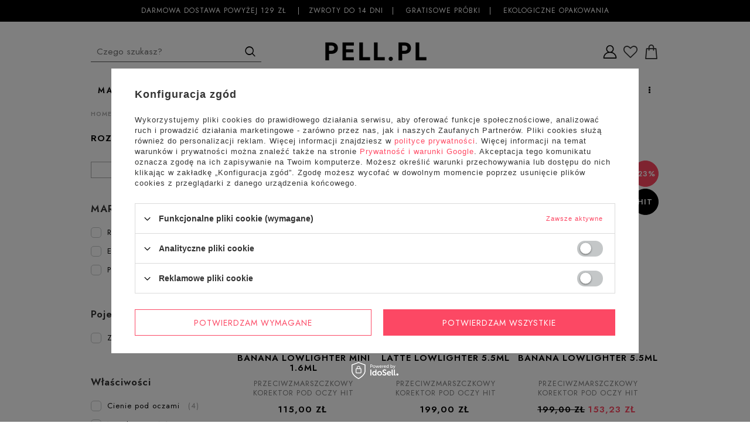

--- FILE ---
content_type: text/html; charset=utf-8
request_url: https://pell.pl/pol_m_MAKIJAZ_MAKIJAZ-TWARZY_ROZSWIETLACZE-1036.html
body_size: 19286
content:
<!DOCTYPE html>
<html lang="pl" ><head><meta name='viewport' content='user-scalable=no, initial-scale = 1.0, maximum-scale = 1.0, width=device-width'/> <link href='//fonts.googleapis.com/css?family=Roboto:400,500,700&subset=latin,latin-ext' rel='stylesheet' type='text/css'/><meta http-equiv="Content-Type" content="text/html; charset=utf-8"><title>ROZŚWIETLACZE | Sklep z kosmetykami PELL.PL</title><meta name="description" content="Zapraszamy do kategorii ROZŚWIETLACZE, w której można znaleźć luksusowe kosmetyki w atrakcyjnych cenach! Tylko u nas luksusowe kosmetyki z całego świata. Przekonaj się odwiedzając powyższą kategorię ROZŚWIETLACZE."><link rel="icon" href="/gfx/pol/favicon.ico"><link rel="preload stylesheet" as="style" href="/gfx/pol/style.css.gzip?r=1766156907"><script>var app_shop={urls:{prefix:'data="/gfx/'.replace('data="', '')+'pol/',graphql:'/graphql/v1/'},vars:{priceType:'gross',priceTypeVat:true,productDeliveryTimeAndAvailabilityWithBasket:false,geoipCountryCode:'US',},txt:{priceTypeText:'',},fn:{},fnrun:{},files:[],graphql:{}};const getCookieByName=(name)=>{const value=`; ${document.cookie}`;const parts = value.split(`; ${name}=`);if(parts.length === 2) return parts.pop().split(';').shift();return false;};if(getCookieByName('freeeshipping_clicked')){document.documentElement.classList.remove('--freeShipping');}if(getCookieByName('rabateCode_clicked')){document.documentElement.classList.remove('--rabateCode');}</script><meta name="robots" content="index,follow"><meta name="rating" content="general"><meta name="Author" content="PELL.PL na bazie IdoSell (www.idosell.com/shop).">
<!-- Begin LoginOptions html -->

<style>
#client_new_social .service_item[data-name="service_Apple"]:before, 
#cookie_login_social_more .service_item[data-name="service_Apple"]:before,
.oscop_contact .oscop_login__service[data-service="Apple"]:before {
    display: block;
    height: 2.6rem;
    content: url('/gfx/standards/apple.svg?r=1743165583');
}
.oscop_contact .oscop_login__service[data-service="Apple"]:before {
    height: auto;
    transform: scale(0.8);
}
#client_new_social .service_item[data-name="service_Apple"]:has(img.service_icon):before,
#cookie_login_social_more .service_item[data-name="service_Apple"]:has(img.service_icon):before,
.oscop_contact .oscop_login__service[data-service="Apple"]:has(img.service_icon):before {
    display: none;
}
</style>

<!-- End LoginOptions html -->

<!-- Open Graph -->
<meta property="og:type" content="website"><meta property="og:url" content="https://pell.pl/pol_m_MAKIJAZ_MAKIJAZ-TWARZY_ROZSWIETLACZE-1036.html
"><meta property="og:title" content="ROZŚWIETLACZE | Sklep z kosmetykami PELL.PL"><meta property="og:description" content="Zapraszamy do kategorii ROZŚWIETLACZE, w której można znaleźć luksusowe kosmetyki w atrakcyjnych cenach! Tylko u nas luksusowe kosmetyki z całego świata. Przekonaj się odwiedzając powyższą kategorię ROZŚWIETLACZE."><meta property="og:site_name" content="PELL.PL"><meta property="og:locale" content="pl_PL"><meta property="og:image" content="https://pell.pl/hpeciai/c0c937a30e3d9cbd48e51a6b51bdd4ea/pol_pl_RODIAL-Banana-Lowlighter-mini-1-6ml-przeciwzmarszczkowy-korektor-pod-oczy-HIT-1982_5.jpg"><meta property="og:image:width" content="550"><meta property="og:image:height" content="550"><link rel="manifest" href="https://pell.pl/data/include/pwa/1/manifest.json?t=3"><meta name="apple-mobile-web-app-capable" content="yes"><meta name="apple-mobile-web-app-status-bar-style" content="black"><meta name="apple-mobile-web-app-title" content="pell.pl"><link rel="apple-touch-icon" href="/data/include/pwa/1/icon-128.png"><link rel="apple-touch-startup-image" href="/data/include/pwa/1/logo-512.png" /><meta name="msapplication-TileImage" content="/data/include/pwa/1/icon-144.png"><meta name="msapplication-TileColor" content="#2F3BA2"><meta name="msapplication-starturl" content="/"><script type="application/javascript">var _adblock = true;</script><script async src="/data/include/advertising.js"></script><script type="application/javascript">var statusPWA = {
                online: {
                    txt: "Połączono z internetem",
                    bg: "#5fa341"
                },
                offline: {
                    txt: "Brak połączenia z internetem",
                    bg: "#eb5467"
                }
            }</script><script async type="application/javascript" src="/ajax/js/pwa_online_bar.js?v=1&r=6"></script><script >
window.dataLayer = window.dataLayer || [];
window.gtag = function gtag() {
dataLayer.push(arguments);
}
gtag('consent', 'default', {
'ad_storage': 'denied',
'analytics_storage': 'denied',
'ad_personalization': 'denied',
'ad_user_data': 'denied',
'wait_for_update': 500
});

gtag('set', 'ads_data_redaction', true);
</script><script id="iaiscript_1" data-requirements="W10=" data-ga4_sel="ga4script">
window.iaiscript_1 = `<${'script'}  class='google_consent_mode_update'>
gtag('consent', 'update', {
'ad_storage': 'denied',
'analytics_storage': 'denied',
'ad_personalization': 'denied',
'ad_user_data': 'denied'
});
</${'script'}>`;
</script>
<!-- End Open Graph -->

<link rel="canonical" href="https://pell.pl/pol_m_MAKIJAZ_MAKIJAZ-TWARZY_ROZSWIETLACZE-1036.html" />

                <!-- Global site tag (gtag.js) -->
                <script  async src="https://www.googletagmanager.com/gtag/js?id=AW-709709440"></script>
                <script >
                    window.dataLayer = window.dataLayer || [];
                    window.gtag = function gtag(){dataLayer.push(arguments);}
                    gtag('js', new Date());
                    
                    gtag('config', 'AW-709709440', {"allow_enhanced_conversions":true});
gtag('config', 'G-H5DWJMWLVJ');

                </script>
                <link rel="stylesheet" type="text/css" href="/data/designs/662baaac9f3593.27754427_6/gfx/pol/custom.css.gzip?r=1767184875">            <!-- Google Tag Manager -->
                    <script >(function(w,d,s,l,i){w[l]=w[l]||[];w[l].push({'gtm.start':
                    new Date().getTime(),event:'gtm.js'});var f=d.getElementsByTagName(s)[0],
                    j=d.createElement(s),dl=l!='dataLayer'?'&l='+l:'';j.async=true;j.src=
                    'https://www.googletagmanager.com/gtm.js?id='+i+dl;f.parentNode.insertBefore(j,f);
                    })(window,document,'script','dataLayer','GTM-P556XMD2');</script>
            <!-- End Google Tag Manager -->
<!-- Begin additional html or js -->


<!--48|1|29-->
<meta name="facebook-domain-verification" content="kzkaxvn4lq70vy5zwdoxmg46i75par" />
<!--50|1|31| modified: 2023-11-28 16:50:09-->
<style>
div.wrappers_list {
display: none !important;
}
</style>
<!--54|1|35| modified: 2024-04-22 12:17:44-->
<style>
.oscop_contact .oscop_login__services {
    display: flex;
    margin: 14px 0px -15px 0px !important;
}

@media (min-width: 979px){
.oscop_contact .oscop_login__service {
    margin: 15px 10px -4px 10px !important;
}}
</style>

<!-- End additional html or js -->
<script type="text/javascript" src="/expressCheckout/smileCheckout.php?v=3"></script><style>express-checkout:not(:defined){-webkit-appearance:none;background:0 0;display:block !important;outline:0;width:100%;min-height:48px;position:relative}</style></head><body><div id="container" class="search_page 
            
            container"><header class="clearfix "><script type="text/javascript" class="ajaxLoad">
            app_shop.vars.vat_registered = "true";
            app_shop.vars.currency_format = "###,##0.00";
            
                app_shop.vars.currency_before_value = false;
            
                app_shop.vars.currency_space = true;
            
            app_shop.vars.symbol = "zł";
            app_shop.vars.id= "PLN";
            app_shop.vars.baseurl = "http://pell.pl/";
            app_shop.vars.sslurl= "https://pell.pl/";
            app_shop.vars.curr_url= "%2Fpol_m_MAKIJAZ_MAKIJAZ-TWARZY_ROZSWIETLACZE-1036.html";
            

            var currency_decimal_separator = ',';
            var currency_grouping_separator = ' ';

            
                app_shop.vars.blacklist_extension = ["exe","com","swf","js","php"];
            
                app_shop.vars.blacklist_mime = ["application/javascript","application/octet-stream","message/http","text/javascript","application/x-deb","application/x-javascript","application/x-shockwave-flash","application/x-msdownload"];
            
                app_shop.urls.contact = "/contact-pol.html";
            

app_shop.vars.priceType = "gross";
        </script><div id="viewType" style="display:none"></div><div id="menu_settings" class=" "><div class="menu_settings_bar container"><p class="custom_top__txt">
        Darmowa dostawa powyżej 129 zł <span></span>Zwroty do 14 dni<span></span> gratisowe próbki<span></span> Ekologiczne opakowania</p><div id="menu_additional"><a class="show_pop" href="/login.php" title='
                    Kliknij, aby przejść do formularza logowania."
                    
                    '><img alt="" src="[data-uri]"><span class="basket_login_custom_fixed"><i class="icon-user"></i></span><span class="basket_login_custom">
                    Logowanie / Rejestracja
                    
                    <span>Twoje konto</span></span></a><div class="log_win"><a class="close_win" href="javascript:void(0)" title="Zamknij"><i class="myicon-close2"></i></a><div class="log_win_label">Logowanie</div><form action="https://pell.pl/signin.php" method="post" class="popup_signin_form_login sslform"><input type="hidden" name="operation" value="login"><div class="signin_login_log"><input class="signin_login_input_log" autocomplete="OFF" type="text" name="login" placeholder="LOGIN"></div><div class="signin_password_log"><input class="signin_pass_input_log" type="password" name="password" placeholder="HASŁO"></div><button class="btn popup_signin_button_pop" type="submit">
                                Zaloguj się
                            </button><a class="password_reminder_pop" href="/password-recover.php">Nie pamiętasz hasła?</a></form><div class="log_win_label">NIE MASZ JESZCZE KONTA?</div><a class="btn log_win_reg" href="/client-new.php?register" title="">Zarejestruj się</a></div></div><div id="menu_basket" class="empty_basket"><a class="basket_link basket_link_search" href=""><i class="icon-search visible-phone"></i></a><a class="basket_link basket_link_login" href="/login.php"><img alt="" src="[data-uri]"></a><a class="wishes_link link" href="/basketedit.php?mode=2" rel="nofollow" title=""></a><a class="basket_link basket_link_item" href="/basketedit.php?mode=1"><i class="myicon-basket4"></i></a><div class="bask_win"><a class="close_win" href="javascript:void(0)" title="Zamknij"><i class="myicon-close2"></i></a><div class="bsk_empty">Koszyk jest pusty</div></div></div><div class="open_trigger"><span class="hidden-phone flag_txt"><i class="icon-truck"></i></span><div class="menu_settings_wrapper visible-phone"><span class="menu_settings_bar"><span class="menu_settings_barlab">Kraj dostawy:</span><span class="menu_settings_barval">Polska</span></span></div><i class="icon-caret-down"></i></div><form action="settings.php" method="post" role="form"><ul><li><div class="form-group"><label for="menu_settings_country">Kraj odbioru zamówienia </label><select class="form-control" name="country" id="menu_settings_country"><option value="1143020022">Belgia</option><option value="1143020041">Czechy</option><option value="1143020057">Francja</option><option value="1143020062">Grecja</option><option value="1143020075">Hiszpania</option><option value="1143020076">Holandia</option><option value="1143020143">Niemcy</option><option selected value="1143020003">Polska</option><option value="1143020163">Portugalia</option><option value="1143020182">Słowacja</option><option value="1143020217">Węgry</option><option value="1143020220">Włochy</option></select></div></li><li class="buttons"><button class="btn-small" type="submit">
                                    Zastosuj zmiany
                                </button></li></ul></form></div></div><div id="logo" data-align="a#css" class="col-md-12 col-xs-12  "><a class="logo__link" href="/" target="_self"><img src="/data/gfx/mask/pol/logo_1_big.png" alt="PELL.PL" width="420" height="100"></a><div class="desktop__logo__container"></div></div><div id="menu_categories" class="clearfix dl-menuwrapper"><ul id="mobile_menu"><li><a href="/categories.php" class="mobile_menu dl-trigger"><i class="icon-reorder"></i></a></li></ul><ul class="dl-menu"><a class="custom_mobile_close" href="#"><i class="myicon-close2"></i></a><li class="custom__mobile__el"><a  href="/producers.php" target="_self" title="MARKI" >MARKI</a><ul class="dl-submenu"><li class="custom_mobile_showall"><a href="/producers.php" title="MARKI">
                        Pokaż wszystkie</a></li><li><a href="/pol_m_MARKI_MARKI-943.html" class="level_2 toggle" target="_self">MARKI</a><ul class="dl-submenu"><li><a href="/pol_m_MARKI_MARKI_AROMATHERAPY-ASSOCIATES-923.html" target="_self">AROMATHERAPY ASSOCIATES</a></li><li><a href="/pol_m_MARKI_MARKI_CILAMOUR-901.html" target="_self">CILAMOUR</a></li><li><a href="/pol_m_MARKI_MARKI_COLOR-WOW-851.html" target="_self">COLOR WOW</a></li><li><a href="/pol_m_MARKI_MARKI_DAVID-MALLETT-687.html" target="_self">DAVID MALLETT</a></li><li><a href="/pol_m_MARKI_MARKI_DR-SEBAGH-689.html" target="_self">DR SEBAGH</a></li><li><a href="/pol_m_MARKI_MARKI_ECOOKING-1145.html" target="_self">ECOOKING</a></li><li><a href="/pol_m_MARKI_MARKI_EMBRYOLISSE-861.html" target="_self">EMBRYOLISSE</a></li><li><a href="/pol_m_MARKI_MARKI_GROWN-ALCHEMIST-690.html" target="_self">GROWN ALCHEMIST</a></li><li><a href="/pol_m_MARKI_MARKI_HENUA-1223.html" target="_self">HENUA</a></li><li><a href="/pol_m_MARKI_MARKI_Jorgobe-878.html" target="_self">Jorgobé</a></li><li><a href="/pol_m_MARKI_MARKI_MARIA-NILA-870.html" target="_self">MARIA NILA</a></li><li><a href="/pol_m_MARKI_MARKI_MERME-896.html" target="_self">MERME</a></li><li><a href="/pol_m_MARKI_MARKI_NUORI-955.html" target="_self">NUORI</a></li><li><a href="/pol_m_MARKI_MARKI_OBAGI-1222.html" target="_self">OBAGI</a></li><li><a href="/pol_m_MARKI_MARKI_OLAPLEX-875.html" target="_self">OLAPLEX</a></li><li><a href="/pol_m_MARKI_MARKI_OMOROVICZA-1225.html" target="_self">OMOROVICZA </a></li><li><a href="/pol_m_MARKI_MARKI_ORIBE-942.html" target="_self">ORIBE</a></li><li><a href="/pol_m_MARKI_MARKI_OSKIA-867.html" target="_self">OSKIA</a></li><li><a href="/pol_m_MARKI_MARKI_PERRICONE-MD-908.html" target="_self">PERRICONE MD</a></li><li><a href="/pol_m_MARKI_MARKI_PHILIP-B-744.html" target="_self">PHILIP B</a></li><li><a href="/pol_m_MARKI_MARKI_PN-Pronails-859.html" target="_self">PN Pronails</a></li><li><a href="/pol_m_MARKI_MARKI_RAHUA-915.html" target="_self">RAHUA</a></li><li><a href="/pol_m_MARKI_MARKI_REFINERY-1132.html" target="_self">REFINERY</a></li><li><a href="/pol_m_MARKI_MARKI_REVITASUN-903.html" target="_self">REVITASUN</a></li><li><a href="/pol_m_MARKI_MARKI_RODIAL-691.html" target="_self">RODIAL</a></li><li><a href="/pol_m_MARKI_MARKI_ROOS-ROOS-1129.html" target="_self">ROOS & ROOS</a></li><li><a href="/pol_m_MARKI_MARKI_TRIND-858.html" target="_self">TRIND</a></li><li><a href="/pol_m_MARKI_MARKI_THE-DIFFERENT-COMPANY-693.html" target="_self">THE DIFFERENT COMPANY</a></li><li><a href="/pol_m_MARKI_MARKI_WOODS-1219.html" target="_self">WOODS</a></li><li><a href="/pol_m_MARKI_MARKI_YOUNGBLOOD-694.html" target="_self">YOUNGBLOOD</a></li><li><a href="/pol_m_MARKI_MARKI_VERSO-1224.html" target="_self">VERSO</a></li></ul><span class="custom_menu_arr"><i class="icon-angle-down"></i></span></li></ul><span class="custom_menu_arr"><i class="icon-angle-down"></i></span></li><li><a  href="/pol_m_PREZENTY-1186.html" target="_self" title="PREZENTY" >PREZENTY</a></li><li><a  href="https://pell.pl/Bestseller-sbestseller-pol.html" target="_self" title="BESTSELLERY" >BESTSELLERY</a><ul class="dl-submenu"><li class="custom_mobile_showall"><a href="https://pell.pl/Bestseller-sbestseller-pol.html" title="BESTSELLERY">
                        Pokaż wszystkie</a></li><li><a href="https://pell.pl/Bestseller-sbestseller-pol.html?filter_node%5B1%5D=651&amp;filter_producer=&amp;filter_traits%5B1265900023%5D=&amp;filter_traits%5B1265900188%5D=&amp;filter_traits%5B1265900206%5D=" target="_self">BESTSELLERY: TWARZ</a></li><li><a href="https://pell.pl/Bestseller-sbestseller-pol.html?filter_node%5B1%5D=647&amp;filter_producer=&amp;filter_traits%5B1265900023%5D=&amp;filter_traits%5B1265900188%5D=&amp;filter_traits%5B1265900206%5D=" target="_self">BESTSELLERY: WŁOSY</a></li><li><a href="https://pell.pl/Bestseller-sbestseller-pol.html?filter_node%5B1%5D=646&amp;filter_producer=&amp;filter_traits%5B1265900023%5D=&amp;filter_traits%5B1265900188%5D=&amp;filter_traits%5B1265900206%5D=" target="_self">BESTSELLERY: CIAŁO</a></li><li><a href="https://pell.pl/Bestseller-sbestseller-pol.html?filter_node%5B1%5D=652&amp;filter_producer=&amp;filter_traits%5B1265900023%5D=&amp;filter_traits%5B1265900188%5D=&amp;filter_traits%5B1265900206%5D=" target="_self">BESTSELLERY: MAKIJAŻ</a></li></ul><span class="custom_menu_arr"><i class="icon-angle-down"></i></span></li><li><a  href="/pol_m_TWARZ-651.html" target="_self" title="TWARZ" >TWARZ</a><ul class="dl-submenu"><li class="custom_mobile_showall"><a href="/pol_m_TWARZ-651.html" title="TWARZ">
                        Pokaż wszystkie</a></li><li><a href="/pol_m_TWARZ_OCZYSZCZANIE-TWARZY-958.html" class="level_2 toggle" target="_self">OCZYSZCZANIE TWARZY</a><ul class="dl-submenu"><li><a href="/pol_m_TWARZ_OCZYSZCZANIE-TWARZY_TONIKI-DO-TWARZY-961.html" target="_self">TONIKI DO TWARZY</a></li><li><a href="/pol_m_TWARZ_OCZYSZCZANIE-TWARZY_DEMAKIJAZ-960.html" target="_self">DEMAKIJAŻ</a></li><li><a href="/pol_m_TWARZ_OCZYSZCZANIE-TWARZY_PEELINGI-DO-TWARZY-962.html" target="_self">PEELINGI DO TWARZY</a></li><li><a href="/pol_m_TWARZ_OCZYSZCZANIE-TWARZY_PIANKI-DO-TWARZY-973.html" target="_self">PIANKI DO TWARZY</a></li><li><a href="/pol_m_TWARZ_OCZYSZCZANIE-TWARZY_ZELE-DO-MYCIA-TWARZY-974.html" target="_self">ŻELE DO MYCIA TWARZY</a></li><li><a href="/pol_m_TWARZ_OCZYSZCZANIE-TWARZY_MLECZKA-DO-TWARZY-975.html" target="_self">MLECZKA DO TWARZY</a></li><li><a href="/pol_m_TWARZ_OCZYSZCZANIE-TWARZY_KREMY-I-BALSAMY-OCZYSZCZAJACE-976.html" target="_self">KREMY I BALSAMY OCZYSZCZAJĄCE</a></li><li><a href="/pol_m_TWARZ_OCZYSZCZANIE-TWARZY_PLYNY-MICELARNE-977.html" target="_self">PŁYNY MICELARNE </a></li><li><a href="/pol_m_TWARZ_OCZYSZCZANIE-TWARZY_PLATKI-OCZYSZCZAJACE-1117.html" target="_self">PŁATKI OCZYSZCZAJĄCE</a></li></ul><span class="custom_menu_arr"><i class="icon-angle-down"></i></span></li><li><a href="/pol_m_TWARZ_PIELEGNACJA-TWARZY-978.html" class="level_2 toggle" target="_self">PIELĘGNACJA TWARZY</a><ul class="dl-submenu"><li><a href="/pol_m_TWARZ_PIELEGNACJA-TWARZY_SERUM-DO-TWARZY-980.html" target="_self">SERUM DO TWARZY</a></li><li><a href="/pol_m_TWARZ_PIELEGNACJA-TWARZY_KREMY-DO-TWARZY-979.html" target="_self">KREMY DO TWARZY</a></li><li><a href="/pol_m_TWARZ_PIELEGNACJA-TWARZY_KREMY-NA-DZIEN-Z-FILTREM-981.html" target="_self">KREMY NA DZIEŃ Z FILTREM</a></li><li><a href="/pol_m_TWARZ_PIELEGNACJA-TWARZY_KREMY-DO-SZYI-I-DEKOLTU-986.html" target="_self">KREMY DO SZYI I DEKOLTU </a></li><li><a href="/pol_m_TWARZ_PIELEGNACJA-TWARZY_KREMY-NA-NOC-982.html" target="_self">KREMY NA NOC </a></li><li><a href="/pol_m_TWARZ_PIELEGNACJA-TWARZY_KREMY-TONUJACE-983.html" target="_self">KREMY TONUJĄCE</a></li><li><a href="/pol_m_TWARZ_PIELEGNACJA-TWARZY_OLEJKI-DO-TWARZY-984.html" target="_self">OLEJKI DO TWARZY</a></li><li><a href="/pol_m_TWARZ_PIELEGNACJA-TWARZY_MGIELKI-DO-TWARZY-985.html" target="_self">MGIEŁKI DO TWARZY</a></li><li><a href="/pol_m_TWARZ_PIELEGNACJA-TWARZY_SAMOOPALACZE-987.html" target="_self">SAMOOPALACZE</a></li><li><a href="/pol_m_TWARZ_PIELEGNACJA-TWARZY_ZESTAWY-DO-PIELEGNACJI-TWARZY-988.html" target="_self">ZESTAWY DO PIELĘGNACJI TWARZY</a></li><li><a href="/pol_m_TWARZ_PIELEGNACJA-TWARZY_AKCESORIA-DO-PIELEGNACJI-989.html" target="_self">AKCESORIA DO PIELĘGNACJI</a></li><li><a href="/pol_m_TWARZ_PIELEGNACJA-TWARZY_SUPLEMENTY-1120.html" target="_self">SUPLEMENTY</a></li></ul><span class="custom_menu_arr"><i class="icon-angle-down"></i></span></li><li><a href="/pol_m_TWARZ_OCZY-I-USTA-990.html" class="level_2 toggle" target="_self">OCZY I USTA</a><ul class="dl-submenu"><li><a href="/pol_m_TWARZ_OCZY-I-USTA_KREMY-POD-OCZY-992.html" target="_self">KREMY POD OCZY</a></li><li><a href="/pol_m_TWARZ_OCZY-I-USTA_SERUM-POD-OCZY-991.html" target="_self">SERUM POD OCZY</a></li><li><a href="/pol_m_TWARZ_OCZY-I-USTA_SERUM-DO-RZES-I-BRWI-993.html" target="_self">SERUM DO RZĘS I BRWI</a></li><li><a href="/pol_m_TWARZ_OCZY-I-USTA_ZELE-POD-OCZY-994.html" target="_self">ŻELE POD OCZY</a></li><li><a href="/pol_m_TWARZ_OCZY-I-USTA_PLATKI-POD-OCZY-995.html" target="_self">PŁATKI POD OCZY</a></li><li><a href="/pol_m_TWARZ_OCZY-I-USTA_PIELEGNACJA-UST-996.html" target="_self">PIELĘGNACJA UST</a></li></ul><span class="custom_menu_arr"><i class="icon-angle-down"></i></span></li><li><a href="/pol_m_TWARZ_MASECZKI-DO-TWARZY-997.html" class="level_2 toggle" target="_self">MASECZKI DO TWARZY</a><ul class="dl-submenu"><li><a href="/pol_m_TWARZ_MASECZKI-DO-TWARZY_MASECZKI-NAWILZAJACE-1004.html" target="_self">MASECZKI NAWILŻAJĄCE</a></li><li><a href="/pol_m_TWARZ_MASECZKI-DO-TWARZY_MASECZKI-OCZYSZCZAJACE-1005.html" target="_self">MASECZKI OCZYSZCZAJĄCE</a></li><li><a href="/pol_m_TWARZ_MASECZKI-DO-TWARZY_MASECZKI-PRZECIWZMARSZCZKOWE-1006.html" target="_self">MASECZKI PRZECIWZMARSZCZKOWE </a></li><li><a href="/pol_m_TWARZ_MASECZKI-DO-TWARZY_MASECZKI-ZLUSZCZAJACE-1007.html" target="_self">MASECZKI ZŁUSZCZAJĄCE</a></li><li><a href="/pol_m_TWARZ_MASECZKI-DO-TWARZY_MASECZKI-W-PLACHCIE-1008.html" target="_self">MASECZKI W PŁACHCIE</a></li></ul><span class="custom_menu_arr"><i class="icon-angle-down"></i></span></li><li><a href="/pol_m_TWARZ_PRODUKTY-Z-RETINOLEM-1165.html" target="_self">PRODUKTY Z RETINOLEM</a></li><li><a href="/pol_m_TWARZ_PRODUKTY-Z-KWASAMI-1166.html" target="_self">PRODUKTY Z KWASAMI</a></li><li><a href="/pol_m_TWARZ_PRODUKTY-Z-WITAMINA-C-1218.html" target="_self">PRODUKTY Z WITAMINĄ C</a></li></ul><span class="custom_menu_arr"><i class="icon-angle-down"></i></span></li><li><a  href="/pol_m_WLOSY-647.html" target="_self" title="WŁOSY" >WŁOSY</a><ul class="dl-submenu"><li class="custom_mobile_showall"><a href="/pol_m_WLOSY-647.html" title="WŁOSY">
                        Pokaż wszystkie</a></li><li><a href="/pol_m_WLOSY_PIELEGNACJA-WLOSOW-656.html" class="level_2 toggle" target="_self">PIELĘGNACJA WŁOSÓW</a><ul class="dl-submenu"><li><a href="/pol_m_WLOSY_PIELEGNACJA-WLOSOW_SZAMPONY-657.html" target="_self">SZAMPONY</a></li><li><a href="/pol_m_WLOSY_PIELEGNACJA-WLOSOW_SUCHE-SZAMPONY-1011.html" target="_self">SUCHE SZAMPONY</a></li><li><a href="/pol_m_WLOSY_PIELEGNACJA-WLOSOW_ODZYWKI-DO-WLOSOW-658.html" target="_self">ODŻYWKI DO WŁOSÓW</a></li><li><a href="/pol_m_WLOSY_PIELEGNACJA-WLOSOW_ODZYWKI-BEZ-SPLUKIWANIA-1012.html" target="_self">ODŻYWKI BEZ SPŁUKIWANIA</a></li><li><a href="/pol_m_WLOSY_PIELEGNACJA-WLOSOW_MASKI-DO-WLOSOW-659.html" target="_self">MASKI DO WŁOSÓW</a></li><li><a href="/pol_m_WLOSY_PIELEGNACJA-WLOSOW_MGIELKI-I-TONIKI-DO-WLOSOW-1119.html" target="_self">MGIEŁKI I TONIKI DO WŁOSÓW</a></li><li><a href="/pol_m_WLOSY_PIELEGNACJA-WLOSOW_OLEJKI-I-SERUM-DO-WLOSOW-679.html" target="_self">OLEJKI I SERUM DO WŁOSÓW</a></li><li><a href="/pol_m_WLOSY_PIELEGNACJA-WLOSOW_OCZYSZCZANIE-SKORY-GLOWY-1013.html" target="_self">OCZYSZCZANIE SKÓRY GŁOWY</a></li><li><a href="/pol_m_WLOSY_PIELEGNACJA-WLOSOW_OCHRONA-WLOSOW-PRZED-SLONCEM-1016.html" target="_self">OCHRONA WŁOSÓW PRZED SŁOŃCEM</a></li><li><a href="/pol_m_WLOSY_PIELEGNACJA-WLOSOW_ZESTAWY-DO-PIELEGNACJI-WLOSOW-1015.html" target="_self">ZESTAWY DO PIELĘGNACJI WŁOSÓW</a></li></ul><span class="custom_menu_arr"><i class="icon-angle-down"></i></span></li><li><a href="/pol_m_WLOSY_STYLIZACJA-WLOSOW-1017.html" class="level_2 toggle" target="_self">STYLIZACJA WŁOSÓW</a><ul class="dl-submenu"><li><a href="/pol_m_WLOSY_STYLIZACJA-WLOSOW_PIANKI-DO-WLOSOW-1018.html" target="_self">PIANKI DO WŁOSÓW</a></li><li><a href="/pol_m_WLOSY_STYLIZACJA-WLOSOW_TERMOOCHRONA-WLOSOW-1022.html" target="_self">TERMOOCHRONA WŁOSÓW</a></li><li><a href="/pol_m_WLOSY_STYLIZACJA-WLOSOW_ZELE-DO-WLOSOW-1021.html" target="_self">ŻELE DO WŁOSÓW</a></li><li><a href="/pol_m_WLOSY_STYLIZACJA-WLOSOW_WOSK-DO-WLOSOW-1020.html" target="_self">WOSK DO WŁOSÓW</a></li><li><a href="/pol_m_WLOSY_STYLIZACJA-WLOSOW_LAKIERY-DO-WLOSOW-1019.html" target="_self">LAKIERY DO WŁOSÓW</a></li><li><a href="/pol_m_WLOSY_STYLIZACJA-WLOSOW_SPRAYE-DO-STYLIZACJI-WLOSOW-1025.html" target="_self">SPRAYE DO STYLIZACJI WŁOSÓW</a></li><li><a href="/pol_m_WLOSY_STYLIZACJA-WLOSOW_KREMY-DO-STYLIZACJI-WLOSOW-1024.html" target="_self">KREMY DO STYLIZACJI WŁOSÓW</a></li><li><a href="/pol_m_WLOSY_STYLIZACJA-WLOSOW_PUDER-DO-WLOSOW-1023.html" target="_self">PUDER DO WŁOSÓW</a></li><li><a href="/pol_m_WLOSY_STYLIZACJA-WLOSOW_KOREKTORY-ODROSTOW-1027.html" target="_self">KOREKTORY ODROSTÓW</a></li></ul><span class="custom_menu_arr"><i class="icon-angle-down"></i></span></li><li><a href="/pol_m_WLOSY_AKCESORIA-DO-WLOSOW-1144.html" class="level_2 toggle" target="_self">AKCESORIA DO WŁOSÓW</a><ul class="dl-submenu"><li><a href="/pol_m_WLOSY_AKCESORIA-DO-WLOSOW_SZCZOTKI-I-GRZEBIENIE-1026.html" target="_self">SZCZOTKI I GRZEBIENIE</a></li></ul><span class="custom_menu_arr"><i class="icon-angle-down"></i></span></li></ul><span class="custom_menu_arr"><i class="icon-angle-down"></i></span></li><li><a  href="/pol_m_MAKIJAZ-646.html" target="_self" title="MAKIJAŻ" class="dl-active" >MAKIJAŻ</a><ul class="dl-submenu"><li class="custom_mobile_showall"><a href="/pol_m_MAKIJAZ-646.html" title="MAKIJAŻ">
                        Pokaż wszystkie</a></li><li><a href="/pol_m_MAKIJAZ_MAKIJAZ-TWARZY-1028.html" class="level_2 toggle dl-active" target="_self">MAKIJAŻ TWARZY</a><ul class="dl-submenu"><li><a href="/pol_m_MAKIJAZ_MAKIJAZ-TWARZY_PODKLADY-1032.html" target="_self">PODKŁADY</a></li><li><a href="/pol_m_MAKIJAZ_MAKIJAZ-TWARZY_PUDRY-1039.html" target="_self">PUDRY</a></li><li><a href="/pol_m_MAKIJAZ_MAKIJAZ-TWARZY_KOREKTORY-1038.html" target="_self">KOREKTORY</a></li><li><a href="/pol_m_MAKIJAZ_MAKIJAZ-TWARZY_ROZE-I-BRONZERY-1037.html" target="_self">RÓŻE I BRONZERY</a></li><li><a href="/pol_m_MAKIJAZ_MAKIJAZ-TWARZY_ROZSWIETLACZE-1036.html" class="dl-active" target="_self">ROZŚWIETLACZE</a></li><li><a href="/pol_m_MAKIJAZ_MAKIJAZ-TWARZY_BAZY-POD-MAKIJAZ-I-PRIMERY-1035.html" target="_self">BAZY POD MAKIJAŻ I PRIMERY</a></li><li><a href="/pol_m_MAKIJAZ_MAKIJAZ-TWARZY_KONTUROWANIE-TWARZY-1034.html" target="_self">KONTUROWANIE TWARZY</a></li><li><a href="/pol_m_MAKIJAZ_MAKIJAZ-TWARZY_DEMAKIJAZ-1033.html" target="_self">DEMAKIJAŻ</a></li><li><a href="/pol_m_MAKIJAZ_MAKIJAZ-TWARZY_KREMY-TONUJACE-BB-I-CC-1042.html" target="_self">KREMY TONUJĄCE (BB I CC)</a></li><li><a href="/pol_m_MAKIJAZ_MAKIJAZ-TWARZY_ZESTAWY-KOSMETYKOW-DO-MAKIJAZU-1041.html" target="_self">ZESTAWY KOSMETYKÓW DO MAKIJAŻU</a></li><li><a href="/pol_m_MAKIJAZ_MAKIJAZ-TWARZY_PEDZLE-DO-MAKIJAZU-1040.html" target="_self">PĘDZLE DO MAKIJAŻU</a></li><li><a href="/pol_m_MAKIJAZ_MAKIJAZ-TWARZY_AKCESORIA-DO-MAKIJAZU-1043.html" target="_self">AKCESORIA DO MAKIJAŻU</a></li></ul><span class="custom_menu_arr"><i class="icon-angle-down"></i></span></li><li><a href="/pol_m_MAKIJAZ_MAKIJAZ-OCZU-1029.html" class="level_2 toggle" target="_self">MAKIJAŻ OCZU</a><ul class="dl-submenu"><li><a href="/pol_m_MAKIJAZ_MAKIJAZ-OCZU_TUSZE-DO-RZES-1044.html" target="_self">TUSZE DO RZĘS</a></li><li><a href="/pol_m_MAKIJAZ_MAKIJAZ-OCZU_BAZY-POD-CIENIE-1047.html" target="_self">BAZY POD CIENIE</a></li><li><a href="/pol_m_MAKIJAZ_MAKIJAZ-OCZU_CIENIE-DO-POWIEK-1046.html" target="_self">CIENIE DO POWIEK</a></li><li><a href="/pol_m_MAKIJAZ_MAKIJAZ-OCZU_EYELINERY-1045.html" target="_self">EYELINERY</a></li><li><a href="/pol_m_MAKIJAZ_MAKIJAZ-OCZU_KREDKI-DO-OCZU-1050.html" target="_self">KREDKI DO OCZU</a></li><li><a href="/pol_m_MAKIJAZ_MAKIJAZ-OCZU_BRWI-1056.html" target="_self">BRWI</a></li></ul><span class="custom_menu_arr"><i class="icon-angle-down"></i></span></li><li><a href="/pol_m_MAKIJAZ_MAKIJAZ-UST-1030.html" class="level_2 toggle" target="_self">MAKIJAŻ UST</a><ul class="dl-submenu"><li><a href="/pol_m_MAKIJAZ_MAKIJAZ-UST_SZMINKI-1051.html" target="_self">SZMINKI</a></li><li><a href="/pol_m_MAKIJAZ_MAKIJAZ-UST_BLYSZCZYKI-1054.html" target="_self">BŁYSZCZYKI</a></li><li><a href="/pol_m_MAKIJAZ_MAKIJAZ-UST_BALSAMY-DO-UST-1055.html" target="_self">BALSAMY DO UST</a></li><li><a href="/pol_m_MAKIJAZ_MAKIJAZ-UST_KONTUROWKI-DO-UST-1053.html" target="_self">KONTURÓWKI DO UST</a></li><li><a href="/pol_m_MAKIJAZ_MAKIJAZ-UST_PIELEGNACJA-UST-1052.html" target="_self">PIELĘGNACJA UST</a></li></ul><span class="custom_menu_arr"><i class="icon-angle-down"></i></span></li><li><a href="/pol_m_MAKIJAZ_PAZNOKCIE-1031.html" class="level_2 toggle" target="_self">PAZNOKCIE</a><ul class="dl-submenu"><li><a href="/pol_m_MAKIJAZ_PAZNOKCIE_LAKIERY-DO-PAZNOKCI-1057.html" target="_self">LAKIERY DO PAZNOKCI</a></li><li><a href="/pol_m_MAKIJAZ_PAZNOKCIE_ODZYWKI-DO-PAZNOKCI-1061.html" target="_self">ODŻYWKI DO PAZNOKCI</a></li><li><a href="/pol_m_MAKIJAZ_PAZNOKCIE_ZMYWACZE-DO-PAZNOKCI-1060.html" target="_self">ZMYWACZE DO PAZNOKCI</a></li><li><a href="/pol_m_MAKIJAZ_PAZNOKCIE_ZESTAWY-DO-PAZNOKCI-1059.html" target="_self">ZESTAWY DO PAZNOKCI</a></li><li><a href="/pol_m_MAKIJAZ_PAZNOKCIE_BAZA-DO-PAZNOKCI-1058.html" target="_self">BAZA DO PAZNOKCI</a></li><li><a href="/pol_m_MAKIJAZ_PAZNOKCIE_TOP-COAT-1062.html" target="_self">TOP COAT</a></li></ul><span class="custom_menu_arr"><i class="icon-angle-down"></i></span></li></ul><span class="custom_menu_arr"><i class="icon-angle-down"></i></span></li><li><a  href="/pol_m_CIALO-652.html" target="_self" title="CIAŁO" >CIAŁO</a><ul class="dl-submenu"><li class="custom_mobile_showall"><a href="/pol_m_CIALO-652.html" title="CIAŁO">
                        Pokaż wszystkie</a></li><li><a href="/pol_m_CIALO_PIELEGNACJA-CIALA-653.html" class="level_2 toggle" target="_self">PIELĘGNACJA CIAŁA</a><ul class="dl-submenu"><li><a href="/pol_m_CIALO_PIELEGNACJA-CIALA_BALSAMY-I-MASLA-DO-CIALA-671.html" target="_self">BALSAMY I MASŁA DO CIAŁA</a></li><li><a href="/pol_m_CIALO_PIELEGNACJA-CIALA_DEZODORANTY-1088.html" target="_self">DEZODORANTY</a></li><li><a href="/pol_m_CIALO_PIELEGNACJA-CIALA_OLEJKI-ETERYCZNE-I-DO-MASAZU-1086.html" target="_self">OLEJKI ETERYCZNE I DO MASAŻU</a></li><li><a href="/pol_m_CIALO_PIELEGNACJA-CIALA_KREMY-NA-CELLULIT-i-ROZSTEPY-1085.html" target="_self">KREMY NA CELLULIT i ROZSTĘPY</a></li><li><a href="/pol_m_CIALO_PIELEGNACJA-CIALA_OLEJKI-DO-CIALA-725.html" target="_self">OLEJKI DO CIAŁA</a></li><li><a href="/pol_m_CIALO_PIELEGNACJA-CIALA_OCHRONA-PRZECIWSLONECZNA-1091.html" target="_self">OCHRONA PRZECIWSŁONECZNA</a></li><li><a href="/pol_m_CIALO_PIELEGNACJA-CIALA_PO-OPALANIU-1090.html" target="_self">PO OPALANIU</a></li><li><a href="/pol_m_CIALO_PIELEGNACJA-CIALA_SAMOOPALACZE-1089.html" target="_self">SAMOOPALACZE</a></li></ul><span class="custom_menu_arr"><i class="icon-angle-down"></i></span></li><li><a href="/pol_m_CIALO_KAPIEL-1092.html" class="level_2 toggle" target="_self">KĄPIEL</a><ul class="dl-submenu"><li><a href="/pol_m_CIALO_KAPIEL_ZELE-POD-PRYSZNIC-1093.html" target="_self">ŻELE POD PRYSZNIC</a></li><li><a href="/pol_m_CIALO_KAPIEL_OLEJKI-POD-PRYSZNIC-1098.html" target="_self">OLEJKI POD PRYSZNIC</a></li><li><a href="/pol_m_CIALO_KAPIEL_MYDLA-1097.html" target="_self">MYDŁA</a></li><li><a href="/pol_m_CIALO_KAPIEL_PEELING-DO-CIALA-1096.html" target="_self">PEELING DO CIAŁA</a></li><li><a href="/pol_m_CIALO_KAPIEL_OLEJKI-DO-KAPIELI-1095.html" target="_self">OLEJKI DO KĄPIELI</a></li><li><a href="/pol_m_CIALO_KAPIEL_SOL-DO-KAPIELI-1094.html" target="_self">SÓL DO KĄPIELI</a></li><li><a href="/pol_m_CIALO_KAPIEL_ZESTAWY-DO-KAPIELI-1101.html" target="_self">ZESTAWY DO KĄPIELI</a></li></ul><span class="custom_menu_arr"><i class="icon-angle-down"></i></span></li><li><a href="/pol_m_CIALO_PIELEGNACJA-DLONI-1102.html" class="level_2 toggle" target="_self">PIELĘGNACJA DŁONI</a><ul class="dl-submenu"><li><a href="/pol_m_CIALO_PIELEGNACJA-DLONI_KREMY-DO-RAK-1103.html" target="_self">KREMY DO RĄK</a></li><li><a href="/pol_m_CIALO_PIELEGNACJA-DLONI_PEELINGI-DO-RAK-1108.html" target="_self">PEELINGI DO RĄK</a></li><li><a href="/pol_m_CIALO_PIELEGNACJA-DLONI_MASECZKI-DO-RAK-1107.html" target="_self">MASECZKI DO RĄK</a></li><li><a href="/pol_m_CIALO_PIELEGNACJA-DLONI_MYDLA-I-ZELE-DO-RAK-1106.html" target="_self">MYDŁA I ŻELE DO RĄK</a></li><li><a href="/pol_m_CIALO_PIELEGNACJA-DLONI_DEZYNFEKCJA-RAK-1105.html" target="_self">DEZYNFEKCJA RĄK</a></li><li><a href="/pol_m_CIALO_PIELEGNACJA-DLONI_AKCESORIA-DO-RAK-1104.html" target="_self">AKCESORIA DO RĄK</a></li><li><a href="/pol_m_CIALO_PIELEGNACJA-DLONI_PIELEGNACJA-PAZNOKCI-1109.html" target="_self">PIELĘGNACJA PAZNOKCI</a></li></ul><span class="custom_menu_arr"><i class="icon-angle-down"></i></span></li><li><a href="/pol_m_CIALO_PIELEGNACJA-STOP-1110.html" class="level_2 toggle" target="_self">PIELĘGNACJA STÓP</a><ul class="dl-submenu"><li><a href="/pol_m_CIALO_PIELEGNACJA-STOP_KREMY-I-PEELINGI-DO-STOP-1111.html" target="_self">KREMY I PEELINGI DO STÓP</a></li><li><a href="/pol_m_CIALO_PIELEGNACJA-STOP_SPRAY-DO-STOP-1115.html" target="_self">SPRAY DO STÓP</a></li><li><a href="/pol_m_CIALO_PIELEGNACJA-STOP_NA-ZROGOWACIALY-NASKOREK-1113.html" target="_self">NA ZROGOWACIAŁY NASKÓREK</a></li><li><a href="/pol_m_CIALO_PIELEGNACJA-STOP_AKCESORIA-DO-STOP-1112.html" target="_self">AKCESORIA DO STÓP</a></li></ul><span class="custom_menu_arr"><i class="icon-angle-down"></i></span></li><li><a href="/pol_m_CIALO_SUPLEMENTY-1220.html" target="_self">SUPLEMENTY</a></li></ul><span class="custom_menu_arr"><i class="icon-angle-down"></i></span></li><li><a  href="/pol_m_PERFUMY-648.html" target="_self" title="PERFUMY" >PERFUMY</a><ul class="dl-submenu"><li class="custom_mobile_showall"><a href="/pol_m_PERFUMY-648.html" title="PERFUMY">
                        Pokaż wszystkie</a></li><li><a href="/pol_m_PERFUMY_NUTY-ZAPACHOWE-1076.html" class="level_2 toggle" target="_self">NUTY ZAPACHOWE</a><ul class="dl-submenu"><li><a href="/pol_m_PERFUMY_NUTY-ZAPACHOWE_ORIENTALNE-1077.html" target="_self">ORIENTALNE</a></li><li><a href="/pol_m_PERFUMY_NUTY-ZAPACHOWE_CYTRUSOWE-1078.html" target="_self">CYTRUSOWE</a></li><li><a href="/pol_m_PERFUMY_NUTY-ZAPACHOWE_DRZEWNE-1079.html" target="_self">DRZEWNE</a></li><li><a href="/pol_m_PERFUMY_NUTY-ZAPACHOWE_KWIATOWE-1082.html" target="_self">KWIATOWE</a></li><li><a href="/pol_m_PERFUMY_NUTY-ZAPACHOWE_OWOCOWE-1081.html" target="_self">OWOCOWE</a></li><li><a href="/pol_m_PERFUMY_NUTY-ZAPACHOWE_KORZENNE-1080.html" target="_self">KORZENNE</a></li></ul><span class="custom_menu_arr"><i class="icon-angle-down"></i></span></li><li><a href="/pol_m_PERFUMY_DLA-NIEJ-1066.html" class="level_2 toggle" target="_self">DLA NIEJ</a><ul class="dl-submenu"><li><a href="/pol_m_PERFUMY_DLA-NIEJ_PERFUMY-1067.html" target="_self">PERFUMY</a></li><li><a href="/pol_m_PERFUMY_DLA-NIEJ_DEZODORANTY-1068.html" target="_self">DEZODORANTY</a></li></ul><span class="custom_menu_arr"><i class="icon-angle-down"></i></span></li><li><a href="/pol_m_PERFUMY_DLA-NIEGO-1072.html" class="level_2 toggle" target="_self">DLA NIEGO</a><ul class="dl-submenu"><li><a href="/pol_m_PERFUMY_DLA-NIEGO_PERFUMY-1073.html" target="_self">PERFUMY</a></li><li><a href="/pol_m_PERFUMY_DLA-NIEGO_DEZODORANTY-1074.html" target="_self">DEZODORANTY</a></li></ul><span class="custom_menu_arr"><i class="icon-angle-down"></i></span></li><li><a href="/pol_m_PERFUMY_DLA-DOMU-1069.html" class="level_2 toggle" target="_self">DLA DOMU</a><ul class="dl-submenu"><li><a href="/pol_m_PERFUMY_DLA-DOMU_SWIECE-ZAPACHOWE-1070.html" target="_self">ŚWIECE ZAPACHOWE</a></li><li><a href="/pol_m_PERFUMY_DLA-DOMU_OLEJKI-DO-INHALACJI-1071.html" target="_self">OLEJKI DO INHALACJI</a></li><li><a href="/pol_m_PERFUMY_DLA-DOMU_KOMINKI-I-DYFUZORY-1075.html" target="_self">KOMINKI I DYFUZORY</a></li></ul><span class="custom_menu_arr"><i class="icon-angle-down"></i></span></li></ul><span class="custom_menu_arr"><i class="icon-angle-down"></i></span></li><li><a  href="https://pell.pl/Nowosc-snewproducts-pol.html" target="_self" title="NEW" >NEW</a><ul class="dl-submenu"><li class="custom_mobile_showall"><a href="https://pell.pl/Nowosc-snewproducts-pol.html" title="NEW">
                        Pokaż wszystkie</a></li><li><a href="https://pell.pl/Nowosc-snewproducts-pol.html?filter_node%5B1%5D=651&amp;filter_producer=&amp;filter_traits%5B1265900023%5D=&amp;filter_traits%5B1265900188%5D=&amp;filter_traits%5B1265900206%5D=" target="_self">NOWOŚCI: TWARZ</a></li><li><a href="https://pell.pl/Nowosc-snewproducts-pol.html?filter_node%5B1%5D=647&amp;filter_producer=&amp;filter_traits%5B1265900023%5D=&amp;filter_traits%5B1265900188%5D=&amp;filter_traits%5B1265900206%5D=" target="_self">NOWOŚCI: WŁOSY</a></li><li><a href="https://pell.pl/Nowosc-snewproducts-pol.html?filter_node%5B1%5D=652&amp;filter_producer=&amp;filter_traits%5B1265900023%5D=&amp;filter_traits%5B1265900188%5D=&amp;filter_traits%5B1265900206%5D=" target="_self">NOWOŚCI: CIAŁO</a></li><li><a href="https://pell.pl/Nowosc-snewproducts-pol.html?filter_node%5B1%5D=646&amp;filter_producer=&amp;filter_traits%5B1265900023%5D=&amp;filter_traits%5B1265900188%5D=&amp;filter_traits%5B1265900206%5D=" target="_self">NOWOŚCI: MAKIJAŻ</a></li></ul><span class="custom_menu_arr"><i class="icon-angle-down"></i></span></li><li><a  href="/Promocja-spromo-pol.html" target="_self" title="SALE" >SALE</a><ul class="dl-submenu"><li class="custom_mobile_showall"><a href="/Promocja-spromo-pol.html" title="SALE">
                        Pokaż wszystkie</a></li><li><a href="https://pell.pl/Promocja-spromo-pol.html" target="_self">WSZTKIE PRZECENIONE PRODUKTY</a></li><li><a href="https://pell.pl/search.php?text=&amp;pricelimitmin=0.00&amp;pricelimitmax=100&amp;menu_alt%5B1_1%5D=&amp;menu_alt%5B1_2%5D=&amp;menu_alt%5B1_3%5D=&amp;producer_alt=&amp;traits_alt%5B1265899865%5D=&amp;traits_alt%5B1265899876%5D=&amp;tra" target="_self">PRODUKTY D0 100 ZŁ</a></li></ul><span class="custom_menu_arr"><i class="icon-angle-down"></i></span></li><li class="search_li"><a class="search_link" href="javascript:void(0)" title="Wyszukiwarka"><i style="font-weight:bold" class="myicon-search"></i></a></li></ul></div><form action="https://pell.pl/search.php" method="get" id="menu_search" class="col-md-5 col-xs-12"><label class="visible-phone"><i class="icon-search"></i></label><div><div class="form-group"><input id="menu_search_text" type="text" name="text" class="catcomplete" placeholder="Czego szukasz?"></div><button type="submit" class="btn"><span class="hidden-phone">Search</span><i class="icon-search visible-phone"></i></button><a href="https://pell.pl/searching.php" title=""><i class="icon-angle-left visible-phone"></i></a></div></form><div id="breadcrumbs"><div xmlns:v="http://rdf.data-vocabulary.org/#" id="breadcrumbs_sub"><h3>Jesteś tu:  </h3><ol><li class="bc-main"><span><a href="/">Home</a></span></li><li class="bc-item-1"><a href="/pol_m_MAKIJAZ-646.html">MAKIJAŻ</a></li><li class="bc-item-2"><a href="/pol_m_MAKIJAZ_MAKIJAZ-TWARZY-1028.html">MAKIJAŻ TWARZY</a></li><li class="bc-active bc-item-3"><span>ROZŚWIETLACZE</span></li></ol></div></div></header><div id="layout" class="row clearfix"><aside class="col-md-3"><div id="menu_categories2"><ul class="m2_ul2"><li><a href="/pol_m_MAKIJAZ_MAKIJAZ-TWARZY-1028.html" target="_self" class="toggle">MAKIJAŻ TWARZY</a><ul><li><a href="/pol_m_MAKIJAZ_MAKIJAZ-TWARZY_PODKLADY-1032.html" target="_self">PODKŁADY</a></li><li><a href="/pol_m_MAKIJAZ_MAKIJAZ-TWARZY_PUDRY-1039.html" target="_self">PUDRY</a></li><li><a href="/pol_m_MAKIJAZ_MAKIJAZ-TWARZY_KOREKTORY-1038.html" target="_self">KOREKTORY</a></li><li><a href="/pol_m_MAKIJAZ_MAKIJAZ-TWARZY_ROZE-I-BRONZERY-1037.html" target="_self">RÓŻE I BRONZERY</a></li><li><a href="/pol_m_MAKIJAZ_MAKIJAZ-TWARZY_ROZSWIETLACZE-1036.html" target="_self" class="active">ROZŚWIETLACZE</a></li><li><a href="/pol_m_MAKIJAZ_MAKIJAZ-TWARZY_BAZY-POD-MAKIJAZ-I-PRIMERY-1035.html" target="_self">BAZY POD MAKIJAŻ I PRIMERY</a></li><li><a href="/pol_m_MAKIJAZ_MAKIJAZ-TWARZY_KONTUROWANIE-TWARZY-1034.html" target="_self">KONTUROWANIE TWARZY</a></li><li><a href="/pol_m_MAKIJAZ_MAKIJAZ-TWARZY_DEMAKIJAZ-1033.html" target="_self">DEMAKIJAŻ</a></li><li><a href="/pol_m_MAKIJAZ_MAKIJAZ-TWARZY_KREMY-TONUJACE-BB-I-CC-1042.html" target="_self">KREMY TONUJĄCE (BB I CC)</a></li><li><a href="/pol_m_MAKIJAZ_MAKIJAZ-TWARZY_ZESTAWY-KOSMETYKOW-DO-MAKIJAZU-1041.html" target="_self">ZESTAWY KOSMETYKÓW DO MAKIJAŻU</a></li><li><a href="/pol_m_MAKIJAZ_MAKIJAZ-TWARZY_PEDZLE-DO-MAKIJAZU-1040.html" target="_self">PĘDZLE DO MAKIJAŻU</a></li><li><a href="/pol_m_MAKIJAZ_MAKIJAZ-TWARZY_AKCESORIA-DO-MAKIJAZU-1043.html" target="_self">AKCESORIA DO MAKIJAŻU</a></li></ul></li><li><a href="/pol_m_MAKIJAZ_MAKIJAZ-OCZU-1029.html" target="_self" class="toggle">MAKIJAŻ OCZU</a><ul><li><a href="/pol_m_MAKIJAZ_MAKIJAZ-OCZU_TUSZE-DO-RZES-1044.html" target="_self">TUSZE DO RZĘS</a></li><li><a href="/pol_m_MAKIJAZ_MAKIJAZ-OCZU_BAZY-POD-CIENIE-1047.html" target="_self">BAZY POD CIENIE</a></li><li><a href="/pol_m_MAKIJAZ_MAKIJAZ-OCZU_CIENIE-DO-POWIEK-1046.html" target="_self">CIENIE DO POWIEK</a></li><li><a href="/pol_m_MAKIJAZ_MAKIJAZ-OCZU_EYELINERY-1045.html" target="_self">EYELINERY</a></li><li><a href="/pol_m_MAKIJAZ_MAKIJAZ-OCZU_KREDKI-DO-OCZU-1050.html" target="_self">KREDKI DO OCZU</a></li><li><a href="/pol_m_MAKIJAZ_MAKIJAZ-OCZU_BRWI-1056.html" target="_self">BRWI</a></li></ul></li><li><a href="/pol_m_MAKIJAZ_MAKIJAZ-UST-1030.html" target="_self" class="toggle">MAKIJAŻ UST</a><ul><li><a href="/pol_m_MAKIJAZ_MAKIJAZ-UST_SZMINKI-1051.html" target="_self">SZMINKI</a></li><li><a href="/pol_m_MAKIJAZ_MAKIJAZ-UST_BLYSZCZYKI-1054.html" target="_self">BŁYSZCZYKI</a></li><li><a href="/pol_m_MAKIJAZ_MAKIJAZ-UST_BALSAMY-DO-UST-1055.html" target="_self">BALSAMY DO UST</a></li><li><a href="/pol_m_MAKIJAZ_MAKIJAZ-UST_KONTUROWKI-DO-UST-1053.html" target="_self">KONTURÓWKI DO UST</a></li><li><a href="/pol_m_MAKIJAZ_MAKIJAZ-UST_PIELEGNACJA-UST-1052.html" target="_self">PIELĘGNACJA UST</a></li></ul></li><li><a href="/pol_m_MAKIJAZ_PAZNOKCIE-1031.html" target="_self" class="toggle">PAZNOKCIE</a><ul><li><a href="/pol_m_MAKIJAZ_PAZNOKCIE_LAKIERY-DO-PAZNOKCI-1057.html" target="_self">LAKIERY DO PAZNOKCI</a></li><li><a href="/pol_m_MAKIJAZ_PAZNOKCIE_ODZYWKI-DO-PAZNOKCI-1061.html" target="_self">ODŻYWKI DO PAZNOKCI</a></li><li><a href="/pol_m_MAKIJAZ_PAZNOKCIE_ZMYWACZE-DO-PAZNOKCI-1060.html" target="_self">ZMYWACZE DO PAZNOKCI</a></li><li><a href="/pol_m_MAKIJAZ_PAZNOKCIE_ZESTAWY-DO-PAZNOKCI-1059.html" target="_self">ZESTAWY DO PAZNOKCI</a></li><li><a href="/pol_m_MAKIJAZ_PAZNOKCIE_BAZA-DO-PAZNOKCI-1058.html" target="_self">BAZA DO PAZNOKCI</a></li><li><a href="/pol_m_MAKIJAZ_PAZNOKCIE_TOP-COAT-1062.html" target="_self">TOP COAT</a></li></ul></li></ul></div><div class="login_menu_block visible-phone" id="login_menu_block"><a class="sign_in_link" href="/login.php" title=""><i class="icon-user"></i> Zaloguj się
                            
                        </a><a class="registration_link" href="/client-new.php?register" title=""><i class="icon-lock"></i> Zarejestruj się
                            
                        </a><a class="order_status_link" href="/order-open.php" title=""><i class="icon-globe"></i> Status zamówienia
                            
                        </a></div><section id="Filters" class="filters mb-4"><form class="filters__form" method="get" action="/pol_m_MAKIJAZ_MAKIJAZ-TWARZY_ROZSWIETLACZE-1036.html"><div class="toggle_filters_aside"><span class="tf_hide">Ukryj filtry</span></div><div class="filters__block mb-1"><input type="hidden" class="__serialize" id="filter_producer_input" name="filter_producer" value=""><a class="filters__toggler
																				" data-id="filter_producer"><div class="d-block pr-4"><span>MARKA</span></div></a><div class="filters__expand" id="filter_producer_expand"><ul class="filters__content --list" id="filter_producer_content"><li class="filters__item mb-2
																																		"><div class="f-group --small --checkbox mb-0"><input type="checkbox" class="f-control" id="filter_producer_1282768283" data-id="filter_producer" value="1282768283"><label class="f-label" for="filter_producer_1282768283"><span class="--name">RODIAL</span><span class="--quantity">6</span></label></div></li><li class="filters__item mb-2
																																		"><div class="f-group --small --checkbox mb-0"><input type="checkbox" class="f-control" id="filter_producer_1645627677" data-id="filter_producer" value="1645627677"><label class="f-label" for="filter_producer_1645627677"><span class="--name">ECOOKING</span><span class="--quantity">2</span></label></div></li><li class="filters__item mb-2
																																		"><div class="f-group --small --checkbox mb-0"><input type="checkbox" class="f-control" id="filter_producer_1581161470" data-id="filter_producer" value="1581161470"><label class="f-label" for="filter_producer_1581161470"><span class="--name">PERRICONE MD</span><span class="--quantity">1</span></label></div></li></ul><div class="filters__options"><button type="submit" class="--submit d-none btn py-0 pl-0 pr-3">
																												Zastosuj
																										</button></div></div></div><div class="filters__block mb-1"><input type="hidden" class="__serialize" id="filter_traits1265900162_input" name="filter_traits[1265900162]" value=""><a class="filters__toggler
																				" data-id="filter_traits1265900162"><div class="d-block pr-4"><span>Pojemność</span></div></a><div class="filters__expand" id="filter_traits1265900162_expand"><ul class="filters__content --list" id="filter_traits1265900162_content"><li class="filters__item mb-2
																																		"><div class="f-group --small --checkbox mb-0"><input type="checkbox" class="f-control" id="filter_traits1265900162_1265900201" data-id="filter_traits1265900162" value="1265900201"><label class="f-label" for="filter_traits1265900162_1265900201"><span class="--name">Z kwasami</span><span class="--quantity">1</span></label></div></li></ul><div class="filters__options"><button type="submit" class="--submit d-none btn py-0 pl-0 pr-3">
																												Zastosuj
																										</button></div></div></div><div class="filters__block mb-1"><input type="hidden" class="__serialize" id="filter_traits1265900206_input" name="filter_traits[1265900206]" value=""><a class="filters__toggler
																				" data-id="filter_traits1265900206"><div class="d-block pr-4"><span>Właściwości</span></div></a><div class="filters__expand" id="filter_traits1265900206_expand"><ul class="filters__content --list" id="filter_traits1265900206_content"><li class="filters__item mb-2
																																		"><div class="f-group --small --checkbox mb-0"><input type="checkbox" class="f-control" id="filter_traits1265900206_1265900215" data-id="filter_traits1265900206" value="1265900215"><label class="f-label" for="filter_traits1265900206_1265900215"><span class="--name">Cienie pod oczami</span><span class="--quantity">4</span></label></div></li><li class="filters__item mb-2
																																		"><div class="f-group --small --checkbox mb-0"><input type="checkbox" class="f-control" id="filter_traits1265900206_1265900208" data-id="filter_traits1265900206" value="1265900208"><label class="f-label" for="filter_traits1265900206_1265900208"><span class="--name">Nawilżanie</span><span class="--quantity">4</span></label></div></li><li class="filters__item mb-2
																																		"><div class="f-group --small --checkbox mb-0"><input type="checkbox" class="f-control" id="filter_traits1265900206_1265900207" data-id="filter_traits1265900206" value="1265900207"><label class="f-label" for="filter_traits1265900206_1265900207"><span class="--name">Przeciwzmarszczkowe</span><span class="--quantity">4</span></label></div></li></ul><div class="filters__options"><button type="submit" class="--submit d-none btn py-0 pl-0 pr-3">
																												Zastosuj
																										</button></div></div></div><div class="filters__block mb-1"><input type="hidden" class="__serialize" id="filter_traits1265899890_input" name="filter_traits[1265899890]" value=""><a class="filters__toggler
																				" data-id="filter_traits1265899890"><div class="d-block pr-4"><span>Kolor</span></div></a><div class="filters__expand" id="filter_traits1265899890_expand"><ul class="filters__content --list" id="filter_traits1265899890_content"><li class="filters__item mb-2
																																		"><div class="f-group --small --checkbox mb-0"><input type="checkbox" class="f-control" id="filter_traits1265899890_1265900139" data-id="filter_traits1265899890" value="1265900139"><label class="f-label" for="filter_traits1265899890_1265900139"><span class="--name">Banana</span><span class="--quantity">4</span></label></div></li></ul><div class="filters__options"><button type="submit" class="--submit d-none btn py-0 pl-0 pr-3">
																												Zastosuj
																										</button></div></div></div><div class="f-group filters__buttons mt-3"><button type="submit" class="btn --large --solid d-block" title="Kliknij aby zastosować wybrane filtry">

																Zastosuj wybrane filtry
														</button></div></form></section></aside><div id="content" class="col-md-9 col-xs-12"><div id="hide_filters"><span data-text="Pokaż filtry">
				 Ukryj filtry
			</span></div><div class="search_categoriesdescription"><h1>ROZŚWIETLACZE</h1></div><div id="paging_setting_top" class="paging_setting clearfix"><form class="search_setting clearfix" action="settings.php"><div class="toggle_filters_search"><span class="tf_show">Pokaż filtry</span></div><span class="search_name__total">Produktów: <span class="search_name__total_value">9</span></span><div class="select_sort"><label for="select_top_sort">Sortuj </label><select class="sort_order" id="select_top_sort" name="sort_order" onchange="submit();"><option value="date-d">Nowości (po dacie)</option><option value="price-a">Najniższa cena</option><option value="price-d">Najwyższa cena</option></select></div><div class="show_filters_wrapper"><a class="btn show_filters visible-phone" href="#menu_filter">
                        Filtrowanie
                    </a></div></form></div><div id="search" class="row"><div class="product_wrapper col-md-4 col-xs-6"><a class="product-icon align_row" data-align="img#css" href="https://pell.pl/product-pol-1982-RODIAL-Banana-Lowlighter-mini-1-6ml-przeciwzmarszczkowy-korektor-pod-oczy-HIT.html"><img class="img_1  imgp_1" src="/hpeciai/4d199a50184e0ee86da44720a4cc31ff/pol_pm_RODIAL-Banana-Lowlighter-mini-1-6ml-przeciwzmarszczkowy-korektor-pod-oczy-HIT-1982_1.jpg" data-src="/hpeciai/4d199a50184e0ee86da44720a4cc31ff/pol_pm_RODIAL-Banana-Lowlighter-mini-1-6ml-przeciwzmarszczkowy-korektor-pod-oczy-HIT-1982_1.jpg" data-src-small="/hpeciai/4d199a50184e0ee86da44720a4cc31ff/pol_pm_RODIAL-Banana-Lowlighter-mini-1-6ml-przeciwzmarszczkowy-korektor-pod-oczy-HIT-1982_1.jpg" data-src1="/hpeciai/4d199a50184e0ee86da44720a4cc31ff/pol_pm_RODIAL-Banana-Lowlighter-mini-1-6ml-przeciwzmarszczkowy-korektor-pod-oczy-HIT-1982_1.jpg" data-src-small1="/hpeciai/4d199a50184e0ee86da44720a4cc31ff/pol_pm_RODIAL-Banana-Lowlighter-mini-1-6ml-przeciwzmarszczkowy-korektor-pod-oczy-HIT-1982_1.jpg" data-src2="/hpeciai/94b0af6c3dd0e57f0472a53c6e2e2b45/pol_pm_RODIAL-Banana-Lowlighter-mini-1-6ml-przeciwzmarszczkowy-korektor-pod-oczy-HIT-1982_2.jpg" data-src-small2="/hpeciai/94b0af6c3dd0e57f0472a53c6e2e2b45/pol_pm_RODIAL-Banana-Lowlighter-mini-1-6ml-przeciwzmarszczkowy-korektor-pod-oczy-HIT-1982_2.jpg" alt=""><form action="basketchange.php" method="post" class="form_obs"><input type="hidden" name="product" value="1982"><input type="hidden" class="mode" name="mode" value="2"><button type="submit" class="btn_obs" title="Dodaj do obserwowanych"></button></form></a><strong class="label_icons"></strong><a class="product-name" href="https://pell.pl/product-pol-1982-RODIAL-Banana-Lowlighter-mini-1-6ml-przeciwzmarszczkowy-korektor-pod-oczy-HIT.html" title="RODIAL Banana Lowlighter mini 1.6ml - przeciwzmarszczkowy korektor pod oczy HIT">RODIAL Banana Lowlighter mini 1.6ml </a><a class="product-desc-wrapper" href="https://pell.pl/product-pol-1982-RODIAL-Banana-Lowlighter-mini-1-6ml-przeciwzmarszczkowy-korektor-pod-oczy-HIT.html"><div class="product-desc">przeciwzmarszczkowy korektor pod oczy HIT</div></a><div class="product_prices"><span class="price">115,00 zł</span></div><div class="buy_section"><form action="basketchange.php" method="post" class="form_buy"><input type="hidden" name="product" value="1982"><div class="prod_count"><input type="text" name="number" value="1"></div><button type="submit" class="btn_buy" title="Dodaj do koszyka">
												Dodaj do koszyka
											</button></form></div></div><div class="product_wrapper col-md-4 col-xs-6"><a class="product-icon align_row" data-align="img#css" href="https://pell.pl/product-pol-2499-RODIAL-Latte-Lowlighter-5-5ml-przeciwzmarszczkowy-korektor-pod-oczy-HIT.html"><img class="img_2  imgp_1" src="/hpeciai/c177c432873104ff8adb5c1c0586aa4a/pol_pm_RODIAL-Latte-Lowlighter-5-5ml-przeciwzmarszczkowy-korektor-pod-oczy-HIT-2499_1.png" data-src="/hpeciai/c177c432873104ff8adb5c1c0586aa4a/pol_pm_RODIAL-Latte-Lowlighter-5-5ml-przeciwzmarszczkowy-korektor-pod-oczy-HIT-2499_1.png" data-src-small="/hpeciai/c177c432873104ff8adb5c1c0586aa4a/pol_pm_RODIAL-Latte-Lowlighter-5-5ml-przeciwzmarszczkowy-korektor-pod-oczy-HIT-2499_1.png" data-src1="/hpeciai/c177c432873104ff8adb5c1c0586aa4a/pol_pm_RODIAL-Latte-Lowlighter-5-5ml-przeciwzmarszczkowy-korektor-pod-oczy-HIT-2499_1.png" data-src-small1="/hpeciai/c177c432873104ff8adb5c1c0586aa4a/pol_pm_RODIAL-Latte-Lowlighter-5-5ml-przeciwzmarszczkowy-korektor-pod-oczy-HIT-2499_1.png" data-src2="/hpeciai/3db8188ae687bd3e177d18a9ab2f279f/pol_pm_RODIAL-Latte-Lowlighter-5-5ml-przeciwzmarszczkowy-korektor-pod-oczy-HIT-2499_2.png" data-src-small2="/hpeciai/3db8188ae687bd3e177d18a9ab2f279f/pol_pm_RODIAL-Latte-Lowlighter-5-5ml-przeciwzmarszczkowy-korektor-pod-oczy-HIT-2499_2.png" alt=""><form action="basketchange.php" method="post" class="form_obs"><input type="hidden" name="product" value="2499"><input type="hidden" class="mode" name="mode" value="2"><button type="submit" class="btn_obs" title="Dodaj do obserwowanych"></button></form></a><strong class="label_icons"><span class="label newproducts">
                                        New
                                    </span></strong><a class="product-name" href="https://pell.pl/product-pol-2499-RODIAL-Latte-Lowlighter-5-5ml-przeciwzmarszczkowy-korektor-pod-oczy-HIT.html" title="RODIAL Latte Lowlighter 5.5ml - przeciwzmarszczkowy korektor pod oczy HIT">RODIAL Latte Lowlighter 5.5ml </a><a class="product-desc-wrapper" href="https://pell.pl/product-pol-2499-RODIAL-Latte-Lowlighter-5-5ml-przeciwzmarszczkowy-korektor-pod-oczy-HIT.html"><div class="product-desc">przeciwzmarszczkowy korektor pod oczy HIT</div></a><div class="product_prices"><span class="price">199,00 zł</span></div><div class="buy_section"><form action="basketchange.php" method="post" class="form_buy"><input type="hidden" name="product" value="2499"><div class="prod_count"><input type="text" name="number" value="1"></div><button type="submit" class="btn_buy" title="Dodaj do koszyka">
												Dodaj do koszyka
											</button></form></div></div><div class="product_wrapper col-md-4 col-xs-6"><a class="product-icon align_row" data-align="img#css" href="https://pell.pl/product-pol-882-RODIAL-Banana-Lowlighter-5-5ml-przeciwzmarszczkowy-korektor-pod-oczy-HIT.html"><img class="b-lazy img_3  imgp_1" src="/gfx/standards/loader.gif?r=1766156881" data-src="/hpeciai/4d199a50184e0ee86da44720a4cc31ff/pol_pm_RODIAL-Banana-Lowlighter-5-5ml-przeciwzmarszczkowy-korektor-pod-oczy-HIT-882_1.jpg" data-src-small="/hpeciai/4d199a50184e0ee86da44720a4cc31ff/pol_pm_RODIAL-Banana-Lowlighter-5-5ml-przeciwzmarszczkowy-korektor-pod-oczy-HIT-882_1.jpg" data-src1="/hpeciai/4d199a50184e0ee86da44720a4cc31ff/pol_pm_RODIAL-Banana-Lowlighter-5-5ml-przeciwzmarszczkowy-korektor-pod-oczy-HIT-882_1.jpg" data-src-small1="/hpeciai/4d199a50184e0ee86da44720a4cc31ff/pol_pm_RODIAL-Banana-Lowlighter-5-5ml-przeciwzmarszczkowy-korektor-pod-oczy-HIT-882_1.jpg" data-src2="/hpeciai/94b0af6c3dd0e57f0472a53c6e2e2b45/pol_pm_RODIAL-Banana-Lowlighter-5-5ml-przeciwzmarszczkowy-korektor-pod-oczy-HIT-882_2.jpg" data-src-small2="/hpeciai/94b0af6c3dd0e57f0472a53c6e2e2b45/pol_pm_RODIAL-Banana-Lowlighter-5-5ml-przeciwzmarszczkowy-korektor-pod-oczy-HIT-882_2.jpg" alt=""><form action="basketchange.php" method="post" class="form_obs"><input type="hidden" name="product" value="882"><input type="hidden" class="mode" name="mode" value="2"><button type="submit" class="btn_obs" title="Dodaj do obserwowanych"></button></form></a><strong class="label_icons"><span class="label promovalue"><span>-</span>23%</span><span class="label promo">
                                         Promo
                                    </span><span class="label bestseller">
                                                Hit
                                            </span><span class="label discount">
                                             Sale
                                        </span></strong><a class="product-name" href="https://pell.pl/product-pol-882-RODIAL-Banana-Lowlighter-5-5ml-przeciwzmarszczkowy-korektor-pod-oczy-HIT.html" title="RODIAL Banana Lowlighter 5.5ml - przeciwzmarszczkowy korektor pod oczy HIT">RODIAL Banana Lowlighter 5.5ml </a><a class="product-desc-wrapper" href="https://pell.pl/product-pol-882-RODIAL-Banana-Lowlighter-5-5ml-przeciwzmarszczkowy-korektor-pod-oczy-HIT.html"><div class="product-desc">przeciwzmarszczkowy korektor pod oczy HIT</div></a><div class="product_prices"><del class="max-price">199,00 zł</del><span class="price">153,23 zł</span></div><div class="buy_section"><form action="basketchange.php" method="post" class="form_buy"><input type="hidden" name="product" value="882"><div class="prod_count"><input type="text" name="number" value="1"></div><button type="submit" class="btn_buy" title="Dodaj do koszyka">
												Dodaj do koszyka
											</button></form></div></div><div class="product_wrapper col-md-4 col-xs-6"><a class="product-icon align_row" data-align="img#css" href="https://pell.pl/product-pol-1961-RODIAL-I-Woke-Up-Like-This-Face-Palette-paletka-do-makijazu-all-in-one.html"><img class="b-lazy img_4  imgp_1" src="/gfx/standards/loader.gif?r=1766156881" data-src="/hpeciai/d5baffe83ac55e6bb845ce9f5a44b8db/pol_pm_RODIAL-I-Woke-Up-Like-This-Face-Palette-paletka-do-makijazu-all-in-one-1961_1.png" data-src-small="/hpeciai/d5baffe83ac55e6bb845ce9f5a44b8db/pol_pm_RODIAL-I-Woke-Up-Like-This-Face-Palette-paletka-do-makijazu-all-in-one-1961_1.png" data-src1="/hpeciai/d5baffe83ac55e6bb845ce9f5a44b8db/pol_pm_RODIAL-I-Woke-Up-Like-This-Face-Palette-paletka-do-makijazu-all-in-one-1961_1.png" data-src-small1="/hpeciai/d5baffe83ac55e6bb845ce9f5a44b8db/pol_pm_RODIAL-I-Woke-Up-Like-This-Face-Palette-paletka-do-makijazu-all-in-one-1961_1.png" data-src2="/hpeciai/644d8df83c9626e34ccfe9b2d645ae3b/pol_pm_RODIAL-I-Woke-Up-Like-This-Face-Palette-paletka-do-makijazu-all-in-one-1961_2.png" data-src-small2="/hpeciai/644d8df83c9626e34ccfe9b2d645ae3b/pol_pm_RODIAL-I-Woke-Up-Like-This-Face-Palette-paletka-do-makijazu-all-in-one-1961_2.png" alt=""><form action="basketchange.php" method="post" class="form_obs"><input type="hidden" name="product" value="1961"><input type="hidden" class="mode" name="mode" value="2"><button type="submit" class="btn_obs" title="Dodaj do obserwowanych"></button></form></a><strong class="label_icons"><span class="label promovalue"><span>-</span>25%</span><span class="label promo">
                                         Promo
                                    </span><span class="label discount">
                                             Sale
                                        </span></strong><a class="product-name" href="https://pell.pl/product-pol-1961-RODIAL-I-Woke-Up-Like-This-Face-Palette-paletka-do-makijazu-all-in-one.html" title="RODIAL   I Woke Up Like This Face Palette - paletka do makijażu all in one">RODIAL   I Woke Up Like This Face Palette </a><a class="product-desc-wrapper" href="https://pell.pl/product-pol-1961-RODIAL-I-Woke-Up-Like-This-Face-Palette-paletka-do-makijazu-all-in-one.html"><div class="product-desc">paletka do makijażu all in one</div></a><div class="product_prices"><del class="max-price">259,00 zł</del><span class="price">194,30 zł</span></div><div class="buy_section"><form action="basketchange.php" method="post" class="form_buy"><input type="hidden" name="product" value="1961"><div class="prod_count"><input type="text" name="number" value="1"></div><button type="submit" class="btn_buy" title="Dodaj do koszyka">
												Dodaj do koszyka
											</button></form></div></div><div class="product_wrapper col-md-4 col-xs-6"><a class="product-icon align_row" data-align="img#css" href="https://pell.pl/product-pol-2309-RODIAL-Glass-Highlighter-4-5ml-piekny-rozswietlacz-do-twarzy.html"><img class="b-lazy img_5  imgp_1" src="/gfx/standards/loader.gif?r=1766156881" data-src="/hpeciai/445da3974b76320bfadbbed532afb327/pol_pm_RODIAL-Glass-Highlighter-4-5ml-piekny-rozswietlacz-do-twarzy-2309_1.png" data-src-small="/hpeciai/445da3974b76320bfadbbed532afb327/pol_pm_RODIAL-Glass-Highlighter-4-5ml-piekny-rozswietlacz-do-twarzy-2309_1.png" data-src1="/hpeciai/445da3974b76320bfadbbed532afb327/pol_pm_RODIAL-Glass-Highlighter-4-5ml-piekny-rozswietlacz-do-twarzy-2309_1.png" data-src-small1="/hpeciai/445da3974b76320bfadbbed532afb327/pol_pm_RODIAL-Glass-Highlighter-4-5ml-piekny-rozswietlacz-do-twarzy-2309_1.png" data-src2="/hpeciai/67883abe44a3fde06d622db5e13f6e36/pol_pm_RODIAL-Glass-Highlighter-4-5ml-piekny-rozswietlacz-do-twarzy-2309_2.png" data-src-small2="/hpeciai/67883abe44a3fde06d622db5e13f6e36/pol_pm_RODIAL-Glass-Highlighter-4-5ml-piekny-rozswietlacz-do-twarzy-2309_2.png" alt=""><form action="basketchange.php" method="post" class="form_obs"><input type="hidden" name="product" value="2309"><input type="hidden" class="mode" name="mode" value="2"><button type="submit" class="btn_obs" title="Dodaj do obserwowanych"></button></form></a><strong class="label_icons"><span class="label promovalue"><span>-</span>25%</span><span class="label promo">
                                         Promo
                                    </span><span class="label discount">
                                             Sale
                                        </span></strong><a class="product-name" href="https://pell.pl/product-pol-2309-RODIAL-Glass-Highlighter-4-5ml-piekny-rozswietlacz-do-twarzy.html" title="RODIAL Glass Highlighter 4.5ml - piękny rozświetlacz do twarzy">RODIAL Glass Highlighter 4.5ml </a><a class="product-desc-wrapper" href="https://pell.pl/product-pol-2309-RODIAL-Glass-Highlighter-4-5ml-piekny-rozswietlacz-do-twarzy.html"><div class="product-desc">piękny rozświetlacz do twarzy</div></a><div class="product_prices"><del class="max-price">189,00 zł</del><span class="price">141,80 zł</span></div><div class="buy_section"><form action="basketchange.php" method="post" class="form_buy"><input type="hidden" name="product" value="2309"><div class="prod_count"><input type="text" name="number" value="1"></div><button type="submit" class="btn_buy" title="Dodaj do koszyka">
												Dodaj do koszyka
											</button></form></div></div><div class="product_wrapper col-md-4 col-xs-6"><a class="product-icon align_row" data-align="img#css" href="https://pell.pl/product-pol-2052-RODIAL-Banana-Lowlighter-Bauble-1-6ml-przeciwzmarszczkowy-korektor-pod-oczy-w-swiatecznym-opakowaniu.html"><img class="b-lazy img_6  imgp_1" src="/gfx/standards/loader.gif?r=1766156881" data-src="/hpeciai/8d07d5648f50ea21675398c188a68b68/pol_pm_RODIAL-Banana-Lowlighter-Bauble-1-6ml-przeciwzmarszczkowy-korektor-pod-oczy-w-swiatecznym-opakowaniu-2052_1.png" data-src-small="/hpeciai/8d07d5648f50ea21675398c188a68b68/pol_pm_RODIAL-Banana-Lowlighter-Bauble-1-6ml-przeciwzmarszczkowy-korektor-pod-oczy-w-swiatecznym-opakowaniu-2052_1.png" data-src1="/hpeciai/8d07d5648f50ea21675398c188a68b68/pol_pm_RODIAL-Banana-Lowlighter-Bauble-1-6ml-przeciwzmarszczkowy-korektor-pod-oczy-w-swiatecznym-opakowaniu-2052_1.png" data-src-small1="/hpeciai/8d07d5648f50ea21675398c188a68b68/pol_pm_RODIAL-Banana-Lowlighter-Bauble-1-6ml-przeciwzmarszczkowy-korektor-pod-oczy-w-swiatecznym-opakowaniu-2052_1.png" data-src2="/hpeciai/d3e3fccdf5d9bee58f9ed9a96218af43/pol_pm_RODIAL-Banana-Lowlighter-Bauble-1-6ml-przeciwzmarszczkowy-korektor-pod-oczy-w-swiatecznym-opakowaniu-2052_2.jpg" data-src-small2="/hpeciai/d3e3fccdf5d9bee58f9ed9a96218af43/pol_pm_RODIAL-Banana-Lowlighter-Bauble-1-6ml-przeciwzmarszczkowy-korektor-pod-oczy-w-swiatecznym-opakowaniu-2052_2.jpg" alt=""><form action="basketchange.php" method="post" class="form_obs"><input type="hidden" name="product" value="2052"><input type="hidden" class="mode" name="mode" value="2"><button type="submit" class="btn_obs" title="Dodaj do obserwowanych"></button></form></a><strong class="label_icons"></strong><a class="product-name" href="https://pell.pl/product-pol-2052-RODIAL-Banana-Lowlighter-Bauble-1-6ml-przeciwzmarszczkowy-korektor-pod-oczy-w-swiatecznym-opakowaniu.html" title="RODIAL Banana Lowlighter  Bauble 1.6ml - przeciwzmarszczkowy korektor pod oczy w świątecznym opakowaniu">RODIAL Banana Lowlighter  Bauble 1.6ml </a><a class="product-desc-wrapper" href="https://pell.pl/product-pol-2052-RODIAL-Banana-Lowlighter-Bauble-1-6ml-przeciwzmarszczkowy-korektor-pod-oczy-w-swiatecznym-opakowaniu.html"><div class="product-desc">przeciwzmarszczkowy korektor pod oczy w świątecznym opakowaniu</div></a><div class="product_prices"><span class="price">120,00 zł</span></div><div class="buy_section"><form action="basketchange.php" method="post" class="form_buy"><input type="hidden" name="product" value="2052"><div class="prod_count"><input type="text" name="number" value="1"></div><button type="submit" class="btn_buy" title="Dodaj do koszyka">
												Dodaj do koszyka
											</button></form></div></div><div class="product_wrapper col-md-4 col-xs-6"><a class="product-icon align_row" data-align="img#css" href="https://pell.pl/product-pol-1239-PERRICONE-MD-No-Makeup-Highlighter-10ml-rozswietlacz-w-plynie-z-efektem-no-makeup.html"><img class="b-lazy img_7  imgp_1" src="/gfx/standards/loader.gif?r=1766156881" data-src="/hpeciai/81be542d9cc3c5b91c20153fff133a0a/pol_pm_PERRICONE-MD-No-Makeup-Highlighter-10ml-rozswietlacz-w-plynie-z-efektem-no-makeup-1239_1.jpg" data-src-small="/hpeciai/81be542d9cc3c5b91c20153fff133a0a/pol_pm_PERRICONE-MD-No-Makeup-Highlighter-10ml-rozswietlacz-w-plynie-z-efektem-no-makeup-1239_1.jpg" data-src1="/hpeciai/81be542d9cc3c5b91c20153fff133a0a/pol_pm_PERRICONE-MD-No-Makeup-Highlighter-10ml-rozswietlacz-w-plynie-z-efektem-no-makeup-1239_1.jpg" data-src-small1="/hpeciai/81be542d9cc3c5b91c20153fff133a0a/pol_pm_PERRICONE-MD-No-Makeup-Highlighter-10ml-rozswietlacz-w-plynie-z-efektem-no-makeup-1239_1.jpg" data-src2="/hpeciai/dab71abce08d0a71a58c3e1e0603e857/pol_pm_PERRICONE-MD-No-Makeup-Highlighter-10ml-rozswietlacz-w-plynie-z-efektem-no-makeup-1239_2.jpg" data-src-small2="/hpeciai/dab71abce08d0a71a58c3e1e0603e857/pol_pm_PERRICONE-MD-No-Makeup-Highlighter-10ml-rozswietlacz-w-plynie-z-efektem-no-makeup-1239_2.jpg" alt=""><form action="basketchange.php" method="post" class="form_obs"><input type="hidden" name="product" value="1239"><input type="hidden" class="mode" name="mode" value="2"><button type="submit" class="btn_obs" title="Dodaj do obserwowanych"></button></form></a><strong class="label_icons"></strong><a class="product-name" href="https://pell.pl/product-pol-1239-PERRICONE-MD-No-Makeup-Highlighter-10ml-rozswietlacz-w-plynie-z-efektem-no-makeup.html" title='PERRICONE MD No Makeup Highlighter 10ml - rozświetlacz w płynie z efektem "no makeup"'>PERRICONE MD No Makeup Highlighter 10ml </a><a class="product-desc-wrapper" href="https://pell.pl/product-pol-1239-PERRICONE-MD-No-Makeup-Highlighter-10ml-rozswietlacz-w-plynie-z-efektem-no-makeup.html"><div class="product-desc">rozświetlacz w płynie z efektem "no makeup"</div></a><div class="product_prices"><span class="price">169,00 zł</span></div><div class="buy_section"><form action="basketchange.php" method="post" class="form_buy"><input type="hidden" name="product" value="1239"><div class="prod_count"><input type="text" name="number" value="1"></div><button type="submit" class="btn_buy" title="Dodaj do koszyka">
												Dodaj do koszyka
											</button></form></div></div><div class="product_wrapper col-md-4 col-xs-6"><a class="product-icon align_row" data-align="img#css" href="https://pell.pl/product-pol-1952-ECOOKING-Highlighter-Baked-8-5g-rozswietlacz-w-kamieniu-z-witamina-E-i-maslem-shea.html"><img class="b-lazy img_8  imgp_1" src="/gfx/standards/loader.gif?r=1766156881" data-src="/hpeciai/0033a455fd5ade7444f480d54dfcf39b/pol_pm_ECOOKING-Highlighter-Baked-8-5g-rozswietlacz-w-kamieniu-z-witamina-E-i-maslem-shea-1952_1.webp" data-src-small="/hpeciai/0033a455fd5ade7444f480d54dfcf39b/pol_pm_ECOOKING-Highlighter-Baked-8-5g-rozswietlacz-w-kamieniu-z-witamina-E-i-maslem-shea-1952_1.webp" data-src1="/hpeciai/0033a455fd5ade7444f480d54dfcf39b/pol_pm_ECOOKING-Highlighter-Baked-8-5g-rozswietlacz-w-kamieniu-z-witamina-E-i-maslem-shea-1952_1.webp" data-src-small1="/hpeciai/0033a455fd5ade7444f480d54dfcf39b/pol_pm_ECOOKING-Highlighter-Baked-8-5g-rozswietlacz-w-kamieniu-z-witamina-E-i-maslem-shea-1952_1.webp" data-src2="/hpeciai/aef258fa393662e4a96b2fd8eb77d764/pol_pm_ECOOKING-Highlighter-Baked-8-5g-rozswietlacz-w-kamieniu-z-witamina-E-i-maslem-shea-1952_2.jpg" data-src-small2="/hpeciai/aef258fa393662e4a96b2fd8eb77d764/pol_pm_ECOOKING-Highlighter-Baked-8-5g-rozswietlacz-w-kamieniu-z-witamina-E-i-maslem-shea-1952_2.jpg" alt=""><form action="basketchange.php" method="post" class="form_obs"><input type="hidden" name="product" value="1952"><input type="hidden" class="mode" name="mode" value="2"><button type="submit" class="btn_obs" title="Dodaj do obserwowanych"></button></form></a><strong class="label_icons"><span class="label promovalue"><span>-</span>15%</span><span class="label promo">
                                         Promo
                                    </span><span class="label discount">
                                             Sale
                                        </span></strong><a class="product-name" href="https://pell.pl/product-pol-1952-ECOOKING-Highlighter-Baked-8-5g-rozswietlacz-w-kamieniu-z-witamina-E-i-maslem-shea.html" title="ECOOKING    Highlighter Baked 8.5g - rozświetlacz w kamieniu z witaminą E i masłem shea">ECOOKING    Highlighter Baked 8.5g </a><a class="product-desc-wrapper" href="https://pell.pl/product-pol-1952-ECOOKING-Highlighter-Baked-8-5g-rozswietlacz-w-kamieniu-z-witamina-E-i-maslem-shea.html"><div class="product-desc">rozświetlacz w kamieniu z witaminą E i masłem shea</div></a><div class="product_prices"><del class="max-price">159,00 zł</del><span class="price">135,00 zł</span></div><div class="buy_section"><form action="basketchange.php" method="post" class="form_buy"><input type="hidden" name="product" value="1952"><div class="prod_count"><input type="text" name="number" value="1"></div><button type="submit" class="btn_buy" title="Dodaj do koszyka">
												Dodaj do koszyka
											</button></form></div></div><div class="product_wrapper col-md-4 col-xs-6"><a class="product-icon align_row" data-align="img#css" href="https://pell.pl/product-pol-1951-ECOOKING-Highlighter-Liquid-30ml-nawilzajacy-rozswietlacz-w-plynie.html"><img class="b-lazy img_9  imgp_1" src="/gfx/standards/loader.gif?r=1766156881" data-src="/hpeciai/bb6e0f93a3f06cc2ae0be43b5868b409/pol_pm_ECOOKING-Highlighter-Liquid-30ml-nawilzajacy-rozswietlacz-w-plynie-1951_1.jpg" data-src-small="/hpeciai/bb6e0f93a3f06cc2ae0be43b5868b409/pol_pm_ECOOKING-Highlighter-Liquid-30ml-nawilzajacy-rozswietlacz-w-plynie-1951_1.jpg" data-src1="/hpeciai/bb6e0f93a3f06cc2ae0be43b5868b409/pol_pm_ECOOKING-Highlighter-Liquid-30ml-nawilzajacy-rozswietlacz-w-plynie-1951_1.jpg" data-src-small1="/hpeciai/bb6e0f93a3f06cc2ae0be43b5868b409/pol_pm_ECOOKING-Highlighter-Liquid-30ml-nawilzajacy-rozswietlacz-w-plynie-1951_1.jpg" data-src2="/hpeciai/b721d7a3685bdd7016d98fee8ff1cec7/pol_pm_ECOOKING-Highlighter-Liquid-30ml-nawilzajacy-rozswietlacz-w-plynie-1951_2.webp" data-src-small2="/hpeciai/b721d7a3685bdd7016d98fee8ff1cec7/pol_pm_ECOOKING-Highlighter-Liquid-30ml-nawilzajacy-rozswietlacz-w-plynie-1951_2.webp" alt=""><form action="basketchange.php" method="post" class="form_obs"><input type="hidden" name="product" value="1951"><input type="hidden" class="mode" name="mode" value="2"><button type="submit" class="btn_obs" title="Dodaj do obserwowanych"></button></form></a><strong class="label_icons"></strong><a class="product-name" href="https://pell.pl/product-pol-1951-ECOOKING-Highlighter-Liquid-30ml-nawilzajacy-rozswietlacz-w-plynie.html" title="ECOOKING    Highlighter Liquid 30ml - nawilżający rozświetlacz w płynie">ECOOKING    Highlighter Liquid 30ml </a><a class="product-desc-wrapper" href="https://pell.pl/product-pol-1951-ECOOKING-Highlighter-Liquid-30ml-nawilzajacy-rozswietlacz-w-plynie.html"><div class="product-desc">nawilżający rozświetlacz w płynie</div></a><div class="product_prices"><span class="price">139,00 zł</span></div><div class="buy_section"><form action="basketchange.php" method="post" class="form_buy"><input type="hidden" name="product" value="1951"><div class="prod_count"><input type="text" name="number" value="1"></div><button type="submit" class="btn_buy" title="Dodaj do koszyka">
												Dodaj do koszyka
											</button></form></div></div></div><div class="paging_setting"><form id="search_setting_bottom" class="search_setting clearfix" action="settings.php"></form></div></div></div></div><footer class="container"><div class="menu3 clearfix"><ul class="menu3_level_1"><li><span  title="Popularne marki" >Popularne marki</span><ul class="menu3_level_2"><li><a href="https://pell.pl/pol_m_MARKI_MARKI_OSKIA-867.html" target="_self" title="OSKIA" >OSKIA</a></li><li><a href="https://pell.pl/pol_m_MARKI_MARKI_RODIAL-691.html" target="_self" title="RODIAL" >RODIAL</a></li><li><a href="https://pell.pl/pol_m_MARKI_MARKI_RODIAL-691.html" target="_self" title="PHILIP B" >PHILIP B</a></li><li><a href="https://pell.pl/pol_m_MARKI_MARKI_Medik8-936.html" target="_self" title="Medik8" >Medik8</a></li><li><a href="https://pell.pl/pol_m_MARKI_MARKI_ORIBE-942.html" target="_self" title="ORIBE" >ORIBE</a></li><li><a href="https://pell.pl/pol_m_MARKI_MARKI_PERRICONE-MD-908.html" target="_self" title="PERRICONE MD" >PERRICONE MD</a></li><li><a href="https://pell.pl/pol_m_MARKI_MARKI_AROMATHERAPY-ASSOCIATES-923.html" target="_self" title="AROMATHERAPY ASSOCIATES" >AROMATHERAPY ASSOCIATES</a></li><li><a href="https://pell.pl/pol_m_MARKI_MARKI_RAHUA-915.html" target="_self" title="RAHUA" >RAHUA</a></li><li><a href="https://pell.pl/pol_m_MARKI_MARKI_ROOS-ROOS-1129.html" target="_self" title="ROOS&amp;amp;ROOS" >ROOS&amp;ROOS</a></li><li><a href="https://pell.pl/pol_m_MARKI_MARKI_REVITASUN-903.html" target="_self" title="REVITASUN" >REVITASUN</a></li><li><a href="https://pell.pl/pol_m_MARKI_MARKI_Jorgobe-878.html" target="_self" title="JORGOBE" >JORGOBE</a></li><li><a href="https://pell.pl/pol_m_MARKI_MARKI_GROWN-ALCHEMIST-690.html" target="_self" title="GROWN ALCHEMIST" >GROWN ALCHEMIST</a></li><li><a href="https://pell.pl/pol_m_MARKI_MARKI_NUORI-955.html" target="_self" title="ECOOKING" >ECOOKING</a></li><li><a href="https://pell.pl/pol_m_MARKI_MARKI_NUORI-955.html" target="_self" title="NUORI" >NUORI</a></li><li><a href="https://pell.pl/pol_m_MARKI_MARKI_THE-DIFFERENT-COMPANY-693.html" target="_self" title="THE DIFFERENT COMPANY" >THE DIFFERENT COMPANY</a></li><li><a href="https://pell.pl/pol_m_MARKI_MARKI_DR-SEBAGH-689.html" target="_self" title="DR SEBAGH" >DR SEBAGH</a></li></ul></li><li><span  title="Popularne kategorie" >Popularne kategorie</span><ul class="menu3_level_2"><li><a href="https://pell.pl/pol_m_MAKIJAZ_MAKIJAZ-UST-1030.html" target="_self" title="Makijaż ust" >Makijaż ust</a></li><li><a href="https://pell.pl/pol_m_TWARZ_PIELEGNACJA-TWARZY-978.html?filter_traits[1265900023]=1265900026,1265900187" target="_self" title="Pielęgnacja skóry tłustej i trądzikowej" >Pielęgnacja skóry tłustej i trądzikowej</a></li><li><a href="https://pell.pl/pol_m_CIALO_KAPIEL-1092.html" target="_self" title="Produkty do kąpieli" >Produkty do kąpieli</a></li><li><a href="https://pell.pl/pol_m_PERFUMY_DLA-DOMU_SWIECE-ZAPACHOWE-1070.html" target="_self" title="Świece zapachowe do domu" >Świece zapachowe do domu</a></li><li><a href="https://pell.pl/pol_m_MAKIJAZ_MAKIJAZ-OCZU_BRWI-1056.html" target="_self" title="Makijaż brwi" >Makijaż brwi</a></li><li><a href="https://pell.pl/pol_m_CIALO_PIELEGNACJA-CIALA_DEZODORANTY-1088.html" target="_self" title="Dezodoranty" >Dezodoranty</a></li><li><a href="https://pell.pl/pol_m_MEN_Twarz-1133.html" target="_self" title="Kosmetyki do twarzy dla niego" >Kosmetyki do twarzy dla niego</a></li><li><a href="https://pell.pl/pol_m_MAKIJAZ_MAKIJAZ-OCZU-1029.html?filter_node[1]=1045,1050" target="_self" title="Eyelinery i kredki do oczu" >Eyelinery i kredki do oczu</a></li><li><a href="https://pell.pl/pol_m_CIALO_KAPIEL_PEELING-DO-CIALA-1096.html" target="_self" title="Peelingi do twarzy" >Peelingi do twarzy</a></li><li><a href="https://pell.pl/pol_m_WLOSY_PIELEGNACJA-WLOSOW_ODZYWKI-DO-WLOSOW-658.html" target="_self" title="Odżywki do włosów" >Odżywki do włosów</a></li><li><a href="https://pell.pl/search.php?text=PRZECIWZMARSZCZKOWE" target="_self" title="Produkty przeciwzmarszczkowe" >Produkty przeciwzmarszczkowe</a></li><li><a href="https://pell.pl/pol_m_WLOSY_PIELEGNACJA-WLOSOW-656.html?filter_node[1]=658,659,1012" target="_self" title="Odżywki i maski do włosów" >Odżywki i maski do włosów</a></li><li><a href="https://pell.pl/pol_m_CIALO_PIELEGNACJA-CIALA-653.html?filter_node[1]=671,725" target="_self" title="Nawilżenie ciała" >Nawilżenie ciała</a></li><li><a href="https://pell.pl/pol_m_MAKIJAZ_MAKIJAZ-TWARZY-1028.html?filter_node[1]=1032,1039" target="_self" title="Podkłady i pudry" >Podkłady i pudry</a></li><li><a href="https://pell.pl/pol_m_MAKIJAZ_MAKIJAZ-TWARZY_ROZE-I-BRONZERY-1037.html" target="_self" title="Róże i bronzery" >Róże i bronzery</a></li><li><a href="https://pell.pl/pol_m_PERFUMY_DLA-NIEJ-1066.html" target="_self" title="Zapachy dla niej" >Zapachy dla niej</a></li><li><a href="https://pell.pl/pol_m_CIALO-652.html?filter_node[1]=1102,1110" target="_self" title="Pielęgnacja dłoni i stóp" >Pielęgnacja dłoni i stóp</a></li><li><a href="https://pell.pl/pol_m_WLOSY_PIELEGNACJA-WLOSOW_OLEJKI-I-SERUM-DO-WLOSOW-679.html" target="_self" title="Olejki do włosów" >Olejki do włosów</a></li><li><a href="https://pell.pl/pol_m_MAKIJAZ_MAKIJAZ-TWARZY_BAZY-POD-MAKIJAZ-I-PRIMERY-1035.html" target="_self" title="Bazy pod makijaż" >Bazy pod makijaż</a></li><li><a href="https://pell.pl/pol_m_MAKIJAZ_MAKIJAZ-TWARZY_AKCESORIA-DO-MAKIJAZU-1043.html" target="_self" title="Akcesoria do makijażu" >Akcesoria do makijażu</a></li><li><a href="https://pell.pl/pol_m_MAKIJAZ_PAZNOKCIE-1031.html" target="_self" title="Lakiery do paznokci" >Lakiery do paznokci</a></li><li><a href="https://pell.pl/pol_m_TWARZ_PIELEGNACJA-TWARZY_KREMY-NA-DZIEN-Z-FILTREM-981.html" target="_self" title="Produkty z filtrem SPF" >Produkty z filtrem SPF</a></li><li><a href="https://pell.pl/pol_m_PERFUMY_DLA-DOMU_OLEJKI-DO-INHALACJI-1071.html" target="_self" title="Olejki do kominków" >Olejki do kominków</a></li><li><a href="https://pell.pl/pol_m_TWARZ_OCZY-I-USTA_PIELEGNACJA-UST-996.html" target="_self" title="Pielęgnacja ust" >Pielęgnacja ust</a></li><li><a href="https://pell.pl/pol_m_CIALO_PIELEGNACJA-CIALA_SAMOOPALACZE-1089.html" target="_self" title="Samoopalacze" >Samoopalacze</a></li><li><a href="https://pell.pl/pol_m_TWARZ_OCZYSZCZANIE-TWARZY_TONIKI-DO-TWARZY-961.html" target="_self" title="Toniki do twarzy" >Toniki do twarzy</a></li><li><a href="https://pell.pl/pol_m_TWARZ_MASECZKI-DO-TWARZY-997.html" target="_self" title="Maseczki do twarzy" >Maseczki do twarzy</a></li><li><a href="https://pell.pl/pol_m_WLOSY_STYLIZACJA-WLOSOW-1017.html" target="_self" title="Stylizacja włosów" >Stylizacja włosów</a></li><li><a href="https://pell.pl/pol_m_TWARZ_OCZY-I-USTA-990.html?filter_node[1]=992,991,995,994" target="_self" title="Pielęgnacja okolicy oczu" >Pielęgnacja okolicy oczu</a></li><li><a href="https://pell.pl/pol_m_MAKIJAZ_MAKIJAZ-OCZU_CIENIE-DO-POWIEK-1046.html" target="_self" title="Cienie do powiek" >Cienie do powiek</a></li><li><a href="https://pell.pl/pol_m_CIALO_PIELEGNACJA-CIALA_KREMY-NA-CELLULIT-i-ROZSTEPY-1085.html" target="_self" title="Produkty wyszczuplające" >Produkty wyszczuplające</a></li></ul></li></ul></div><div id="menu_newsletter" class="container"><form action="https://pell.pl/settings.php" method="post" class="row"><div class="col-md-12 col-xs-12"><label>Odbierz 30 zł na pierwsze zakupy</label><p class="newsletter__customInfo">Zapisz się do naszego newslettera i zyskaj dostęp do wyjątkowych ofert i inspiracji ze świata PELL</p></div><div class="col-md-3 col-sm-6 col-xs-12 has-feedback"><input class="form-control validate" name="mailing_email" type="text" required="required" data-validate="email" placeholder="Twój adres e-mail"><span class="form-control-feedback"></span></div><div class="col-md-2 col-sm-6 col-xs-12"><button name="mailing_action" value="add" type="submit" class="btn add_newsletter" title="Odbierz 30 zł na pierwsze zakupy">
                                Zapisz się
                            </button></div></form><p class="custom_bottom_privacy">
                *Wysyłając swój adres e-mail potwierdzasz zapoznanie się z <a href="https://pell.pl/pol-privacy-and-cookie-notice.html">
                    polityką prywatności </a>
                i chęć otrzymywania wiadomości od PELL oraz zgadzasz się na przetwarzanie swoich danych osobowych przez PELL.</p></div><div id="footer_links" class="row container"><ul class="footer_links col-md-3 col-sm-6 col-12" id="links_footer_1"><li><a href="https://pell.pl" target="_self" title="Pell" class="footer_links_label" ><span>Pell</span></a><ul class="footer_links_sub"><li><a href="/pol_m_Pell_O-nas-941.html" target="_self" title="O nas" ><span>O nas</span></a></li><li><a href="/contact.php" target="_self" title="Kontakt" ><span>Kontakt</span></a></li><li><a href="https://pell.pl/Instashop-cabout-pol-23.html" target="_self" title="Instashop - zainspiruj się" ><span>Instashop - zainspiruj się</span></a></li></ul></li></ul><ul class="footer_links col-md-3 col-sm-6 col-12" id="links_footer_2"><li><a href="https://pell.pl" target="_self" title="Sklep" class="footer_links_label" ><span>Sklep</span></a><ul class="footer_links_sub"><li><a href="https://pell.pl/pol-delivery.html" target="_self" title="Dostawa" ><span>Dostawa</span></a></li><li><a href="https://pell.pl/pol-payments.html" target="_self" title="Płatności" ><span>Płatności</span></a></li><li><a href="https://pell.pl/pol-returns-and_replacements.html" target="_self" title="Zwroty" ><span>Zwroty</span></a></li><li><a href="https://pell.pl/pol-terms.html" target="_self" title="Regulamin" ><span>Regulamin</span></a></li><li><a href="https://pell.pl/pol-privacy-and-cookie-notice.html" target="_self" title="Polityka prywatności" ><span>Polityka prywatności</span></a></li><li><a href="/pol_m_Sklep_Warunki-promocji-940.html" target="_self" title="Warunki promocji" ><span>Warunki promocji</span></a></li></ul></li></ul><ul class="footer_links col-md-3 col-sm-6 col-12" id="links_footer_3"><li><span  title="Klient" class="footer_links_label" ><span>Klient</span></span><ul class="footer_links_sub"><li><a href="https://pell.pl/login.php" target="_self" title="Twoje konto" ><span>Twoje konto</span></a></li><li><a href="https://pell.pl/client-orders.php" target="_self" title="Twoje zamówienia" ><span>Twoje zamówienia</span></a></li><li><a href="https://pell.pl/client-new.php?edit" target="_self" title="Zmień swoje dane" ><span>Zmień swoje dane</span></a></li><li><a href="https://pell.pl/client-new.php?edit" target="_self" title="Adresy dostaw" ><span>Adresy dostaw</span></a></li></ul></li></ul><ul class="footer_links col-md-3 col-sm-6 col-12"><li><span title="Kontakt" class="footer_links_label"><span>Kontakt</span></span><ul class="footer_links_sub"><li class="custom__footer__phone"><span>797 954 545</span></li><li class="custom__footer__mail"><span>info@pell.pl</span></li><li><span>Godziny otwarcia:</span></li><li><span>pon-pt 09:00- 17:00</span></li><li><span>sob 10:00- 14:00</span></li></ul></li><li class="custom__footer__contact"><span title="Obserwuj nas" class="footer_links_label"><span>Obserwuj nas</span></span><a class="custom__footer__fb" href="https://www.facebook.com/skleppell" target="_self" title="Przejdź do facebooka"></a><a class="custom__footer__inst" href="https://www.instagram.com/pell.pl/" target="_self" title="Przejdź do instagrama"></a></li></ul></div><div class="n60972_main clearfix container"><div class="n60972_main_s"><a class="n53399_iailogo" target="_blank" href="https://www.idosell.com/pl/?utm_source=clientShopSite&amp;utm_medium=Label&amp;utm_campaign=PoweredByBadgeLink" title="Sklepy internetowe"><img class="n53399_iailogo" src="/ajax/poweredby_IdoSell_Shop_black.svg?v=1" alt="Sklepy internetowe"></a></div><div class="footer_additions" id="n58182_footer_additions"><span class="footer_comments"></span></div></div><script type="application/ld+json">
		{
		"@context": "http://schema.org",
		"@type": "Organization",
		"url": "https://pell.pl/",
		"logo": "https://pell.pl/data/gfx/mask/pol/logo_1_big.png"
		}
		</script><script type="application/ld+json">
		{
			"@context": "http://schema.org",
			"@type": "BreadcrumbList",
			"itemListElement": [
			{
			"@type": "ListItem",
			"position": 1,
			"item": "https://pell.pl/pol_m_MAKIJAZ-646.html",
			"name": "MAKIJAŻ"
			}
		,
			{
			"@type": "ListItem",
			"position": 2,
			"item": "https://pell.pl/pol_m_MAKIJAZ_MAKIJAZ-TWARZY-1028.html",
			"name": "MAKIJAŻ TWARZY"
			}
		,
			{
			"@type": "ListItem",
			"position": 3,
			"item": "https://pell.pl/pol_m_MAKIJAZ_MAKIJAZ-TWARZY_ROZSWIETLACZE-1036.html",
			"name": "ROZŚWIETLACZE"
			}
		]
		}
	</script><script type="application/ld+json">
		{
		"@context": "http://schema.org",
		"@type": "WebSite",
		
		"url": "https://pell.pl/",
		"potentialAction": {
		"@type": "SearchAction",
		"target": "https://pell.pl/search.php?text={search_term_string}",
		"query-input": "required name=search_term_string"
		}
		}
	</script><script>
            var instalment_currency = 'zł';
            
                    var koszyk_raty = 0;
                
                    var basket_count = 0;
                
                    var cena_raty = '';
                </script><script>
                app_shop.vars.request_uri = "%2Fpol_m_MAKIJAZ_MAKIJAZ-TWARZY_ROZSWIETLACZE-1036.html"
                app_shop.vars.additional_ajax = '/search.php'
            </script></footer><script src="/gfx/pol/shop.js.gzip?r=1766156907"></script><script src="/gfx/pol/menu_filter.js.gzip?r=1766156907"></script><script>
                app_shop.runApp();
            </script><script >gtag("event", "view_promotion", {"send_to":"G-H5DWJMWLVJ","items":[{"item_id":"1961","item_name":"RODIAL   I Woke Up Like This Face Palette - paletka do makija\u017cu all in one","discount":64.7,"item_brand":"RODIAL","price":259,"quantity":1,"item_category":"MAKIJA\u017b","item_category2":"TWARZ","item_category3":"r\u00f3\u017c\u0119 i bronzery","promotion_id":"216","promotion_name":"-25% Rodial"},{"item_id":"2309","item_name":"RODIAL Glass Highlighter 4.5ml - pi\u0119kny roz\u015bwietlacz do twarzy","discount":47.2,"item_brand":"RODIAL","price":189,"quantity":1,"item_category":"MAKIJA\u017b","item_category2":"TWARZ","item_category3":"korektory","promotion_id":"216","promotion_name":"-25% Rodial"}],"promotion_name":"-25% Rodial","promotion_id":"216"});gtag("event", "view_promotion", {"send_to":"G-H5DWJMWLVJ","items":[{"item_id":"882","item_name":"RODIAL Banana Lowlighter 5.5ml - przeciwzmarszczkowy korektor pod oczy HIT","discount":45.77,"item_brand":"RODIAL","price":199,"quantity":1,"item_category":"MAKIJA\u017b","item_category2":"TWARZ","item_category3":"korektory","promotion_id":"212","promotion_name":"-23% Rodial OSKIA"},{"item_id":"1952","item_name":"ECOOKING    Highlighter Baked 8.5g - roz\u015bwietlacz w kamieniu z witamin\u0105 E i mas\u0142em shea","discount":24,"item_brand":"ECOOKING","price":159,"quantity":1,"item_category":"MAKIJA\u017b","item_category2":"TWARZ","item_category3":"r\u00f3\u017c\u0119 i bronzery","promotion_id":"196","promotion_name":"=135"}]});gtag("event", "view_item_list", {"send_to":"G-H5DWJMWLVJ","item_list_id":"1036","item_list_name":"ROZ\u015aWIETLACZE","items":[{"item_id":"1982","item_name":"RODIAL Banana Lowlighter mini 1.6ml - przeciwzmarszczkowy korektor pod oczy HIT","index":1,"item_brand":"RODIAL","price":115,"quantity":1,"item_category":"MAKIJA\u017b","item_category2":"TWARZ","item_category3":"korektory"},{"item_id":"2499","item_name":"RODIAL Latte Lowlighter 5.5ml - przeciwzmarszczkowy korektor pod oczy HIT","index":2,"item_brand":"RODIAL","price":199,"quantity":1,"item_category":"MAKIJA\u017b","item_category2":"TWARZ","item_category3":"korektory"},{"item_id":"882","item_name":"RODIAL Banana Lowlighter 5.5ml - przeciwzmarszczkowy korektor pod oczy HIT","discount":45.77,"index":3,"item_brand":"RODIAL","price":199,"quantity":1,"item_category":"MAKIJA\u017b","item_category2":"TWARZ","item_category3":"korektory"},{"item_id":"1961","item_name":"RODIAL   I Woke Up Like This Face Palette - paletka do makija\u017cu all in one","discount":64.7,"index":4,"item_brand":"RODIAL","price":259,"quantity":1,"item_category":"MAKIJA\u017b","item_category2":"TWARZ","item_category3":"r\u00f3\u017c\u0119 i bronzery"},{"item_id":"2309","item_name":"RODIAL Glass Highlighter 4.5ml - pi\u0119kny roz\u015bwietlacz do twarzy","discount":47.2,"index":5,"item_brand":"RODIAL","price":189,"quantity":1,"item_category":"MAKIJA\u017b","item_category2":"TWARZ","item_category3":"korektory"},{"item_id":"2052","item_name":"RODIAL Banana Lowlighter  Bauble 1.6ml - przeciwzmarszczkowy korektor pod oczy w \u015bwi\u0105tecznym opakowaniu","index":6,"item_brand":"RODIAL","price":120,"quantity":1,"item_category":"MAKIJA\u017b","item_category2":"TWARZ","item_category3":"korektory"},{"item_id":"1239","item_name":"PERRICONE MD No Makeup Highlighter 10ml - roz\u015bwietlacz w p\u0142ynie z efektem \"no makeup\"","index":7,"item_brand":"PERRICONE MD","price":169,"quantity":1,"item_category":"MAKIJA\u017b","item_category2":"TWARZ","item_category3":"r\u00f3\u017c\u0119 i bronzery"},{"item_id":"1952","item_name":"ECOOKING    Highlighter Baked 8.5g - roz\u015bwietlacz w kamieniu z witamin\u0105 E i mas\u0142em shea","discount":24,"index":8,"item_brand":"ECOOKING","price":159,"quantity":1,"item_category":"MAKIJA\u017b","item_category2":"TWARZ","item_category3":"r\u00f3\u017c\u0119 i bronzery"},{"item_id":"1951","item_name":"ECOOKING    Highlighter Liquid 30ml - nawil\u017caj\u0105cy roz\u015bwietlacz w p\u0142ynie","index":9,"item_brand":"ECOOKING","price":139,"quantity":1,"item_category":"MAKIJA\u017b","item_category2":"TWARZ","item_category3":"r\u00f3\u017c\u0119 i bronzery"}]});</script><script>
            window.Core = {};
            window.Core.basketChanged = function(newContent) {};</script><script>var inpostPayProperties={"isBinded":null}</script>
<!-- Begin additional html or js -->


<!--40|1|25| modified: 2022-04-25 23:14:55-->
<script>
          (function(a,b,c,d,e,f,g,h,i){
            h=a.SPT={u:d},a.SP={init:function(a,b){h.ai=a;h.cb=b},
            go:function(){(h.eq=h.eq||[]).push(arguments)}},
            g=b.getElementsByTagName(c)[0],f=b.createElement(c),
            f.async=1,f.src="//js"+d+e,i=g.parentNode.insertBefore(f,g)
          })(window,document,"script",".trustisto.com","/socialproof.js");
          SP.init("ec9253141b7d33aa");
          SP.go('categoryAndSearchPage');
        </script>
<!--49|1|30| modified: 2022-01-18 09:01:21-->
<!-- Messenger Wtyczka czatu Code -->
    <div id="fb-root"></div>

    <!-- Your Wtyczka czatu code -->
    <div id="fb-customer-chat" class="fb-customerchat">
    </div>

    <script>
      var chatbox = document.getElementById('fb-customer-chat');
      chatbox.setAttribute("page_id", "153271861429745");
      chatbox.setAttribute("attribution", "biz_inbox");
    </script>

    <!-- Your SDK code -->
    <script>
      window.fbAsyncInit = function() {
        FB.init({
          xfbml            : true,
          version          : 'v12.0'
        });
      };

      (function(d, s, id) {
        var js, fjs = d.getElementsByTagName(s)[0];
        if (d.getElementById(id)) return;
        js = d.createElement(s); js.id = id;
        js.src = 'https://connect.facebook.net/pl_PL/sdk/xfbml.customerchat.js';
        fjs.parentNode.insertBefore(js, fjs);
      }(document, 'script', 'facebook-jssdk'));
    </script>
<!--SYSTEM - COOKIES CONSENT|1|-->
<script src="/ajax/getCookieConsent.php" id="cookies_script_handler"></script><script> function prepareCookiesConfiguration() {
  const execCookie = () => {
    if (typeof newIaiCookie !== "undefined") {
      newIaiCookie?.init?.(true);
    }
  };

  if (document.querySelector("#cookies_script_handler")) {
    execCookie();
    return;
  }
  
  const scriptURL = "/ajax/getCookieConsent.php";
  if (!scriptURL) return;
  
  const scriptElement = document.createElement("script");
  scriptElement.setAttribute("id", "cookies_script_handler");
  scriptElement.onload = () => {
    execCookie();
  };
  scriptElement.src = scriptURL;
  
  document.head.appendChild(scriptElement);
}
 </script><script id="iaiscript_2" data-requirements="eyJtYXJrZXRpbmciOlsibWV0YWZhY2Vib29rIl19">
window.iaiscript_2 = `<!-- Facebook Pixel Code -->
            <${'script'} >
            !function(f,b,e,v,n,t,s){if(f.fbq)return;n=f.fbq=function(){n.callMethod?
            n.callMethod.apply(n,arguments):n.queue.push(arguments)};if(!f._fbq)f._fbq=n;
            n.push=n;n.loaded=!0;n.version='2.0';n.agent='plidosell';n.queue=[];t=b.createElement(e);t.async=!0;
            t.src=v;s=b.getElementsByTagName(e)[0];s.parentNode.insertBefore(t,s)}(window,
            document,'script','//connect.facebook.net/en_US/fbevents.js');
            // Insert Your Facebook Pixel ID below. 
            fbq('init', '707054776092698');
            fbq('track', 'PageView');
            </${'script'}>
            <!-- Insert Your Facebook Pixel ID below. --> 
            <noscript><img height='1' width='1' style='display:none'
            src='https://www.facebook.com/tr?id=707054776092698&amp;ev=PageView&amp;noscript=1'
            /></noscript>
            <${'script'} ></${'script'}>
            <!-- End Facebook Pixel Code -->`;
</script>

<!-- End additional html or js -->
<script id="iaiscript_3" data-requirements="eyJhbmFseXRpY3MiOlsiZ29vZ2xlYW5hbHl0aWNzIl19">
window.iaiscript_3 = ``;
</script>            <!-- Google Tag Manager (noscript) -->
                <noscript><iframe src="https://www.googletagmanager.com/ns.html?id=GTM-P556XMD2"
                height="0" width="0" style="display:none;visibility:hidden"></iframe></noscript>
            <!-- End Google Tag Manager (noscript) --><style>.grecaptcha-badge{position:static!important;transform:translateX(186px);transition:transform 0.3s!important;}.grecaptcha-badge:hover{transform:translateX(0);}</style><script>async function prepareRecaptcha(){var captchableElems=[];captchableElems.push(...document.getElementsByName("mailing_email"));captchableElems.push(...document.getElementsByName("client_login"));captchableElems.push(...document.getElementsByName("from"));if(!captchableElems.length)return;window.iaiRecaptchaToken=window.iaiRecaptchaToken||await getRecaptchaToken("contact");captchableElems.forEach((el)=>{if(el.dataset.recaptchaApplied)return;el.dataset.recaptchaApplied=true;const recaptchaTokenElement=document.createElement("input");recaptchaTokenElement.name="iai-recaptcha-token";recaptchaTokenElement.value=window.iaiRecaptchaToken;recaptchaTokenElement.type="hidden";if(el.name==="opinionId"){el.after(recaptchaTokenElement);return;}
el.closest("form")?.append(recaptchaTokenElement);});}
document.addEventListener("focus",(e)=>{const{target}=e;if(!target.closest)return;if(!target.closest("input[name=mailing_email],input[name=client_login], input[name=client_password], input[name=client_firstname], input[name=client_lastname], input[name=client_email], input[name=terms_agree],input[name=from]"))return;prepareRecaptcha();},true);let recaptchaApplied=false;document.querySelectorAll(".rate_opinion").forEach((el)=>{el.addEventListener("mouseover",()=>{if(!recaptchaApplied){prepareRecaptcha();recaptchaApplied=true;}});});function getRecaptchaToken(event){if(window.iaiRecaptchaToken)return window.iaiRecaptchaToken;if(window.iaiRecaptchaTokenPromise)return window.iaiRecaptchaTokenPromise;const captchaScript=document.createElement('script');captchaScript.src="https://www.google.com/recaptcha/api.js?render=explicit";document.head.appendChild(captchaScript);window.iaiRecaptchaTokenPromise=new Promise((resolve,reject)=>{captchaScript.onload=function(){grecaptcha.ready(async()=>{if(!document.getElementById("googleRecaptchaBadge")){const googleRecaptchaBadge=document.createElement("div");googleRecaptchaBadge.id="googleRecaptchaBadge";googleRecaptchaBadge.setAttribute("style","position: relative; overflow: hidden; float: right; padding: 5px 0px 5px 5px; z-index: 2; margin-top: -75px; clear: both;");document.body.appendChild(googleRecaptchaBadge);}
let clientId=grecaptcha.render('googleRecaptchaBadge',{'sitekey':'6LfY2KIUAAAAAHkCraLngqQvNxpJ31dsVuFsapft','badge':'bottomright','size':'invisible'});const response=await grecaptcha.execute(clientId,{action:event});window.iaiRecaptchaToken=response;setInterval(function(){resetCaptcha(clientId,event)},2*61*1000);resolve(response);})}});return window.iaiRecaptchaTokenPromise;}
function resetCaptcha(clientId,event){grecaptcha.ready(function(){grecaptcha.execute(clientId,{action:event}).then(function(token){window.iaiRecaptchaToken=token;let tokenDivs=document.getElementsByName("iai-recaptcha-token");tokenDivs.forEach((el)=>{el.value=token;});});});}</script><img src="https://client535.idosell.com/checkup.php?c=e5572e4e5ac5f284b1fea104a5ca8e53" style="display:none" alt="pixel"></body></html>


--- FILE ---
content_type: text/css
request_url: https://pell.pl/gfx/pol/style.css.gzip?r=1766156907
body_size: 88952
content:
@keyframes spin_loading{0%{transform:translate(-50%,-50%) rotate(0)}100%{transform:translate(-50%,-50%) rotate(359deg)}}.less_projector_title{color:#a1a1a1;display:block;float:left;text-align:right;width:64px;font-size:10px}.less_labels{color:#000;display:block;font-size:1.4em;margin-bottom:15px;padding:10px 0;text-decoration:none;text-transform:uppercase;font-family:'Jost',sans-serif;font-weight:600}
.less_hotspot_name{text-decoration:none;color:#000}.less_hotspot_maxprice{color:#7f7f7f;text-decoration:line-through;font-size:.86em;text-transform:uppercase}.less_hotspot_price{color:#000;font-size:1em;font-family:'Jost',sans-serif;font-weight:600;text-transform:uppercase}.less_hotspot_name_hover{color:#ccc !important}.less_info{background:url('/gfx/custom/icon_message.png?r=1767110475') 18px 18px no-repeat #ff4661;border:1px solid transparent;color:#fff;font-size:14px;padding:22px 65px !important;margin-bottom:10px !important;text-align:center}
.less_warning{background:url('/gfx/custom/icon_message.png?r=1767110475') 18px 18px no-repeat #e35c5c;border:1px solid transparent;color:#fff;font-size:14px;padding:22px 65px !important;margin-bottom:10px !important;text-align:center}.less_paging_outline_table{clear:both;margin:0 0 10px;width:100%}.less_paging_sub_table{float:right}.less_paging_sub_div{height:22px}.less_paging_first{display:none}.less_paging_left{display:none}.less_paging_normal{border:1px solid #c6c6c6;display:table-cell;font-size:.9em;height:32px;padding:3px 5px 0;text-align:center;vertical-align:middle;width:31px}
.less_paging_gap{border:1px solid #c6c6c6;display:table-cell;font-size:.9em;height:32px;padding:3px 5px 0;text-align:center;vertical-align:middle;width:31px}.less_paging_current{border:1px solid #ff4661;display:table-cell;font-size:.9em;height:32px;padding:3px 5px 0;text-align:center;vertical-align:middle;width:31px;color:#000}.less_paging_right{display:none}.less_paging_last{display:none}.less_paging_first_idle{display:none}.less_paging_left_idle{display:none}.less_paging_right_idle{display:none}
.less_paging_last_idle{display:none}.less_button_hover{background-position:right top !important}.less_button_leftbig{background:url('/gfx/standards/button_leftbig.png?r=1767110475') top left no-repeat;height:30px;width:30px;display:block;border:0;cursor:pointer}.less_button_rightbig{background:url('/gfx/standards/button_rightbig.png?r=1767110475') top left no-repeat;height:30px;width:30px;display:block;border:0;cursor:pointer}.less_button_minussmall{background:url('button_minussmall.png') top left no-repeat;height:12px;width:12px;display:block;border:0;cursor:pointer}
.less_button_plussmall{background:url('button_plussmall.png') top left no-repeat;height:12px;width:12px;display:block;border:0;cursor:pointer}.less_button_przedzdokoszyka_ikona{background:url('button_przedzdokoszyka_ikona.png') top left no-repeat;height:25px;width:25px;display:block;border:0;cursor:pointer}.less_button_szukaj_ikona{background:url('button_szukaj_ikona.png') top left no-repeat;height:21px;width:25px;display:block;border:0;cursor:pointer}.less_product_name{color:#000;text-decoration:none;font-weight:bold}
.less_product_name_hover{color:#ff4661}.less_map_loadingMap{background:url('/gfx/standards/mapLoaderBg.png?r=1767110475');height:501px;position:absolute;top:0;width:100%;z-index:99}.less_map_loadingContent{position:relative}.less_map_loadingBox{background:none repeat scroll 0 0 #fff;padding:10px;position:absolute;opacity:0}.less_map_loadingMap_span{color:#666;display:block;font-size:11px;margin-bottom:5px;text-align:center}.less_map_loadingNav_span{display:none}.less_map_markerFace{display:none}.less_map_dymekWrapper{overflow:hidden;padding:10px}
.less_map_dymekInfo{float:left;margin-right:10px}.less_map_dymekFirstName{color:#ff4661;display:block;font-weight:bold;margin-bottom:10px}.less_map_dymekAddress{clear:both;display:block}.less_map_dymekZipCode{float:left;padding-right:3px}.less_map_dymekCityName{display:block}.less_map_dymekCountryName{clear:both;display:block}.less_background_active{background-color:#ff4661 !important;color:#fff}.less_icon_instalment{background:url('icon_instalment.png') left center no-repeat;position:relative;z-index:560}
.less_payment_description_border{border:2px solid #ff4661}.less_button_small_css3{background:#000;text-transform:uppercase;border:1px solid #000;color:#fff !important;text-decoration:none;font-size:.9em;padding:5px 15px;font-family:'Jost',sans-serif;font-weight:600;display:inline-block;cursor:pointer;overflow:visible;text-align:center}.less_button_small_css3_hover{background:#ff4661;text-transform:uppercase;border:1px solid #ff4661;color:#fff !important;text-decoration:none;font-size:.9em;padding:5px 15px;font-family:'Jost',sans-serif;font-weight:600;display:inline-block;cursor:pointer;overflow:visible;text-align:center}
.less_button_medium_css3{background:#000;text-transform:uppercase;border:1px solid #000;color:#fff !important;text-decoration:none;font-size:1em;padding:5px 15px;font-family:'Jost',sans-serif;font-weight:600;display:inline-block;cursor:pointer;overflow:visible;text-align:center}.less_button_medium_css3_hover{background:#ff4661;text-transform:uppercase;border:1px solid #ff4661;color:#fff !important;text-decoration:none;font-size:1em;padding:5px 15px;font-family:'Jost',sans-serif;font-weight:600;display:inline-block;cursor:pointer;overflow:visible;text-align:center}
.less_button_large_css3{background:#ff4661;text-transform:uppercase;border:1px solid #ff4661;color:#fff !important;text-decoration:none;font-size:1.2em;padding:5px 15px;font-family:'Jost',sans-serif;font-weight:600;display:inline-block;cursor:pointer;overflow:visible;text-align:center}.less_button_large_css3_hover{background:#000;text-transform:uppercase;border:1px solid #000;color:#fff !important;text-decoration:none;font-size:1.2em;padding:5px 15px;font-family:'Jost',sans-serif;font-weight:600;display:inline-block;cursor:pointer;overflow:visible;text-align:center}
.less_small_label{color:#000;display:block;font-size:1.29em;font-weight:normal;margin-bottom:10px;padding:8px 0;text-decoration:none;text-transform:uppercase}.less_color-text{color:#ff4661}.less_color-border{border-color:#ff4661}.less_color-background{background-color:#ff4661}.less_badge_type_4_a{margin:0 2px;position:relative;display:inline-block;outline:0;color:#fff;text-decoration:none;text-transform:uppercase;letter-spacing:0;font-weight:600;font-size:8px;line-height:11px;overflow:hidden;-webkit-border-radius:2px 2px 2px 2px;border-radius:2px 2px 2px 2px;perspective:100}
.less_badge_type_4_a_span{position:relative;background:none repeat scroll 0 0 #ff4661;display:block;padding:2px 7px;transform-style:preserve-3d;transition:transform .3s ease 0s;-webkit-transition:.3s ease 0s;-moz-transition:.3s ease 0s;-o-transition:.3s ease 0s}.less_badge_type_4_a_before{background:#fff;color:#ff4661;content:attr(data-hover);height:100%;left:0;padding:2px 0;position:absolute;top:0;width:100%}
.less_badge_type_4_a_hover_span{transform:rotateX(90deg);-webkit-transform:rotateX(90deg);-moz-transform:rotateX(90deg);-o-transform:rotateX(90deg);-ms-transform:rotateX(90deg);backface-visibility:hidden}.less_text_dark_color{color:#000}.less_text_dark_color_hover{color:#ff4661}.less_mobile_button{background:#fff;padding:0;border:1px solid #c4c7c8;display:block;font-size:1.28em;height:36px;line-height:34px;margin:10px 0;text-align:center;color:#ff4661 !important}.less_JostSemiBold{font-family:'Jost',sans-serif;font-weight:600}
.less_Jost{font-family:'Jost',sans-serif}@font-face{font-family:'FontAwesome';src:url('/gfx/custom/fontawesome-webfont.eot?v=3.2.1');src:url('/gfx/custom/fontawesome-webfont.eot?#iefix&v=3.2.1') format('embedded-opentype'),url('/gfx/custom/fontawesome-webfont.woff?v=3.2.1') format('woff'),url('/gfx/custom/fontawesome-webfont.ttf?v=3.2.1') format('truetype'),url('/gfx/custom/fontawesome-webfont.svg#fontawesomeregular?v=3.2.1') format('svg');font-weight:normal;font-style:normal}@media print{.toplayerSpecialClass{display:none !important}
}html{font-size:14px}body{font-family:'Jost',sans-serif;margin:0;width:100%;font-size:14px;line-height:1.3;color:#000;background:#fff;letter-spacing:1px;overflow-x:hidden}input{margin:0;padding:0;outline:0;font-family:inherit}input[type=text]{color:#000;height:30px;padding:5px;font-size:1em;border:1px solid #555;-webkit-appearance:none;border-radius:0}input[type=password]{color:#000;height:30px;padding:5px;font-size:1em;border:1px solid #555;-webkit-appearance:none;border-radius:0}
input[type=submit]{-webkit-appearance:none;border-radius:0}input[type=reset]{-webkit-appearance:none;border-radius:0}button{outline:0;-webkit-appearance:none;border-radius:0}textarea{color:#000;padding:5px;font-size:1em;border:1px solid #555}select{color:#000;padding:5px;font-size:1em;border:1px solid #555}h1{font-family:'Jost',sans-serif;font-weight:600;font-size:1.333em;color:#ff4661}h2{font-family:'Jost',sans-serif;font-weight:600;font-size:1.167em;color:#ff4661}
h3{font-family:'Jost',sans-serif;font-weight:600;font-size:1em;color:#ff4661}a{outline:0;text-decoration:none;color:#ff4661}a:hover{outline:0;text-decoration:none;color:#000}a:focus{outline:0}img{border:0;max-width:100%;height:auto}table{border-collapse:collapse;border-spacing:0}td{vertical-align:top;font-size:1em}th{text-align:left}*{margin:0;padding:0;-webkit-box-sizing:border-box;-moz-box-sizing:border-box;box-sizing:border-box}html.svgclippaths button{filter:none !important}
html.svgclippaths input{filter:none !important}html.svgclippaths a{filter:none !important}html.svgclippaths button:hover{filter:none !important}html.svgclippaths input:hover{filter:none !important}html.svgclippaths a:hover{filter:none !important}.big_label{color:#000;display:block;font-size:1.4em;margin-bottom:15px;padding:10px 0;text-decoration:none;text-transform:uppercase;font-family:'Jost',sans-serif;font-weight:600}.btn-small{background:#000;text-transform:uppercase;border:1px solid #000;color:#fff !important;text-decoration:none;font-size:.9em;padding:5px 15px;font-family:'Jost',sans-serif;font-weight:600;display:inline-block;cursor:pointer;overflow:visible;text-align:center}
.btn-small:hover{background:#ff4661;text-transform:uppercase;border:1px solid #ff4661;color:#fff !important;text-decoration:none;font-size:.9em;padding:5px 15px;font-family:'Jost',sans-serif;font-weight:600;display:inline-block;cursor:pointer;overflow:visible;text-align:center}.btn{background:#000;text-transform:uppercase;border:1px solid #000;color:#fff !important;text-decoration:none;font-size:1em;padding:5px 15px;font-family:'Jost',sans-serif;font-weight:600;display:inline-block;cursor:pointer;overflow:visible;text-align:center}
.btn:hover{background:#ff4661;text-transform:uppercase;border:1px solid #ff4661;color:#fff !important;text-decoration:none;font-size:1em;padding:5px 15px;font-family:'Jost',sans-serif;font-weight:600;display:inline-block;cursor:pointer;overflow:visible;text-align:center}.btn-large{background:#ff4661;text-transform:uppercase;border:1px solid #ff4661;color:#fff !important;text-decoration:none;font-size:1.2em;padding:5px 15px;font-family:'Jost',sans-serif;font-weight:600;display:inline-block;cursor:pointer;overflow:visible;text-align:center}
.btn-large:hover{background:#000;text-transform:uppercase;border:1px solid #000;color:#fff !important;text-decoration:none;font-size:1.2em;padding:5px 15px;font-family:'Jost',sans-serif;font-weight:600;display:inline-block;cursor:pointer;overflow:visible;text-align:center}.btn-regular{background:#fff;border:1px solid #555;color:#000;font-size:.85em;padding:3px 8px 3px 5px;cursor:pointer;display:inline-block}.btn-regular i{color:#ff4661}.btn-regular:hover{color:#fff;background:#000;border:1px solid #000}
.btn-regular.active{color:#fff;background:#000;border:1px solid #000}.btn-regular.active:hover{color:#fff}.btn-regular.active:hover i{color:#fff}.btn_arrow{position:relative}.btn_arrow:before{content:'\f054';font-family:fontawesome;margin-top:-10px;position:absolute;right:.7em;top:50%;display:none}@media only screen and (max-width:757px){html{overflow:hidden;overflow-y:visible}body{padding:0 10px;background:#fff;overflow:hidden;overflow-y:visible}.big_label{font-size:1.1em;height:auto;line-height:1.1 !important;padding:6px 0 5px 0}
.btn-small{width:100%;white-space:normal}.btn{width:100%}.btn:after{width:100%}.btn:hover{width:100%}.btn-large{width:100%}.btn-large:hover{width:100%}.btn-small-primary{width:100%}.btn-small-primary:hover{width:100%}}div.input-group{position:relative;width:65%}button.btn.add_newsletter{clear:both;float:right;width:35%}ul.footer_links_sub{display:inline-block}#footer_links{margin:0 auto 20px auto;clear:both}#footer_links ul{list-style:none;text-align:center}div#footer_links:before{content:'';width:100vw;position:absolute;margin-left:-50vw;left:50%;height:100%;z-index:0;top:0;display:block !important;background:#000}
.footer_links>li{display:inline-block}.footer_links>li>span{font-family:'Jost',sans-serif;font-weight:600;font-size:1.1em;padding:0 10px;display:block;color:#7f7f7f;text-transform:uppercase}.footer_links>li>a{font-family:'Jost',sans-serif;font-weight:600;font-size:1.1em;padding:0 10px;display:block;color:#7f7f7f;text-transform:uppercase}.footer_links>li>a:hover{color:#ccc !important}.footer_links li li>*{font-size:.9em;display:block;padding:2px 0}.footer_links li li>a:hover{color:#000}
#menu_contact ul ul a{color:#000}#menu_contact ul ul a:hover{color:#ff4661}#menu_contact ul ul li{position:relative;line-height:1.1;padding:2px 0 2px 23px}#menu_contact ul ul li:before{display:inline-block;color:#ff4661;font-family:FontAwesome;font-size:1.2em;position:absolute;left:0;top:2px}#menu_contact .contact_type_text{padding:10px 0 0 0;font-size:.85em}#menu_contact .contact_type_adress{content:'\F015';padding-top:6px}#menu_contact .contact_type_mail:before{content:'\F0E0';font-size:1.1em}
#menu_contact .contact_type_phone:before{content:'\F095'}#menu_contact .contact_type_adress:before{content:'\F015';top:5px}#menu_contact .contact_more:before{content:'\f041'}#menu_insurances #tsBox{width:auto !important}#menu_insurances #tsInnerBox{width:auto !important;padding:0 !important}#menu_insurances #tsSeal{display:inline-block !important;float:none !important;padding:0 !important;text-align:left !important;vertical-align:middle !important;width:27% !important}
#menu_insurances #tsText{display:inline-block !important;float:none !important;font-size:9px;padding:0 0 0 5px !important;text-align:left !important;vertical-align:middle !important;width:73% !important}#menu_insurances #tsSeal img{-ms-interpolation-mode:bicubic;image-rendering:optimizeQuality}#menu_newsletter{margin-bottom:15px}#menu_newsletter>form{display:flex;flex-wrap:wrap;justify-content:center}#menu_newsletter .input_error{border-color:red;box-shadow:0 0 0 1px red}#menu_newsletter label{font-family:'Jost',sans-serif;font-weight:600;color:#000;display:block;margin-bottom:10px;text-align:left;text-transform:uppercase;clear:both;font-size:11px;padding-top:10px}
#menu_newsletter input{height:32px;border:2px #000 solid;text-align:center;width:100%}#menu_newsletter a.remove_newsletter{clear:both;color:#fff;display:block;font-size:11px;text-align:center}#menu_newsletter a.remove_newsletter span span{text-decoration:underline}#menu_newsletter a.remove_newsletter:hover span span{text-decoration:none}.add_newsletter .icon-chevron-right{margin:4px;position:relative;top:1px}#menu_newsletter .paragraph__star{font-size:16px}.newsletter__paragraph--info{margin-bottom:10px !important}
@media only screen and (max-width:979px){button.btn.add_newsletter{margin-right:0;width:100%;padding:0}.footer_links li li>*{padding:5px 0}#menu_contact ul ul li:before{top:5px}#menu_contact ul ul li *{font-weight:500;font-family:roboto}#menu_contact .contact_type_adress:before{top:7px}#menu_newsletter{margin-top:0;right:0;padding:0}#menu_newsletter:before{display:none}#menu_newsletter form{padding:0 10px;padding-right:0}#menu_newsletter form>*{display:block;clear:none;float:none;margin-bottom:0}
#menu_newsletter input{width:100%}#menu_newsletter a.remove_newsletter{clear:both;color:#fff;display:block;font-size:12px;padding-top:5px;text-align:right;margin-top:5px}div.input-group{width:100%}#menu_newsletter label{padding-bottom:5px}}@media only screen and (max-width:757px){ul.footer_links_sub{width:100%}.footer_links>li>a{color:#000;display:block;font-size:1.4em;margin-bottom:15px;padding:10px 0;text-decoration:none;text-transform:uppercase;font-family:'Jost',sans-serif;font-weight:600;font-size:1.1em;height:auto;line-height:1.1 !important;padding:6px 0 5px 10px}
.footer_links li li>*{line-height:25px;padding-bottom:2px;text-align:right;padding-right:10px}#menu_contact{padding:10px}#menu_contact>ul{list-style:none}#menu_contact ul ul li{background:#fff;padding:0;border:1px solid #c4c7c8;display:block;font-size:1.28em;height:36px;line-height:34px;margin:10px 0;text-align:center;color:#ff4661 !important;list-style:none;width:100%}#menu_contact ul ul li:before{left:7px;top:0}#menu_contact .contact_type_text{display:none}#menu_contact .contact_type_adress{display:none}
#menu_newsletter{padding:10px 10px 0}#menu_newsletter form{padding:0}#menu_newsletter form>*{float:left}#menu_newsletter label{width:100%;padding-top:10px}#menu_newsletter input{width:100%;margin:0}#menu_newsletter .input-group{width:100%}#menu_newsletter a.remove_newsletter{background:#000;text-transform:uppercase;border:1px solid #000;color:#fff !important;text-decoration:none;font-size:1em;padding:5px 15px;font-family:'Jost',sans-serif;font-weight:600;display:inline-block;cursor:pointer;overflow:visible;display:block;text-align:center;width:100%;font-family:roboto;font-size:1.1em;font-weight:500;margin:0;padding:9px 10px 9px 8px}
#menu_newsletter a.remove_newsletter span{text-align:right}#menu_newsletter a.remove_newsletter span i{float:left;font-size:1.2em;line-height:1}}@media only screen and (min-width:1200px) and (min-height:768px){#menu_newsletter label{font-size:14px;text-align:center}div.input-group{width:70%}button.btn.add_newsletter{width:30%}}div.menu_settings_bar{font-size:.93em;display:block;margin:0 auto;position:relative;text-align:right}div.log_win{display:none;position:absolute;top:42px;background:#fff;left:50%;margin-left:-150px;width:300px;box-shadow:0 0 8px 0 rgba(0,0,0,0.3);padding:15px 25px;border:1px #000 solid;text-align:center;color:#000;font-size:1.1em}
div.log_win_label{display:block;padding-bottom:10px;font-size:1.1em}div.signin_login_log{margin-bottom:5px}div.signin_password_log{margin-bottom:10px}div.bask_win{display:none;position:absolute;top:42px;background:#fff;right:-8px;width:420px;box-shadow:0 0 8px 0 rgba(0,0,0,0.3);padding:25px;border:1px #000 solid;color:#000;font-size:1.1em;text-align:center}div.bask_win .close_win{display:block}div.menu_basket_pop{text-align:center}header .menu_basket_pop::-webkit-scrollbar{width:6px;height:6px}header .menu_basket_pop::-webkit-scrollbar-track{background:#fafafa}
header .menu_basket_pop::-webkit-scrollbar-thumb{border-radius:2px;background:#000}div.menu_basket_pop_item.clearfix.align_row{margin-bottom:30px;text-align:left;padding:0 15px}div.name_price_pop{float:right;width:65%}div.desc_pop_bas{color:#7f7f7f;display:block;font-size:.8em;margin-bottom:7px}div.size_pop_bas{font-family:'Jost',sans-serif;font-weight:600;text-align:right;border-bottom:1px #acacac solid;border-top:1px #acacac solid;padding:5px 0;margin-bottom:5px;color:#000;font-size:.93em}
div.sztuki_pop_bas{font-family:'Jost',sans-serif;font-weight:600;text-align:right;border-bottom:1px #acacac solid;padding-bottom:5px;margin-bottom:5px;color:#000;text-transform:uppercase;font-size:.93em}div.suma_btn_pop{border-top:2px #000 solid;padding-top:10px;text-align:center;text-transform:uppercase;margin-bottom:10px;display:block}div.bsk_empty{text-align:center}a.password_reminder_pop{clear:both;color:#acacac;text-decoration:underline;display:block}a.pop_bas_img{float:left;width:30%;text-align:center}
a.name_pop_bas{font-family:'Jost',sans-serif;font-weight:600;text-transform:uppercase;color:#000;margin-bottom:3px;display:block;line-height:1.2;font-size:.9}form.popup_signin_form_login{border-bottom:2px #000 solid;padding-bottom:35px;margin-bottom:15px}input.signin_login_input_log{width:100%;text-align:center}input.signin_pass_input_log{width:100%;text-align:center}button.btn.popup_signin_button_pop{margin-bottom:5px}@font-face{font-family:'my_icon';src:url('/gfx/custom/my_icon.eot');src:url('/gfx/custom/my_icon.eot#iefix') format('embedded-opentype'),url('/gfx/custom/my_icon.woff') format('woff'),url('/gfx/custom/my_icon.ttf') format('truetype'),url('/gfx/custom/my_icon.svg') format('svg');font-weight:normal;font-style:normal}
#menu_settings{z-index:200;background:#000;content:'';display:block;left:0;position:absolute;right:0;height:37px}#menu_settings form>ul{list-style:none;padding:20px 0;margin-left:0;margin-right:0}#menu_settings form>ul>li{padding:0 20px}#menu_settings form>ul>li.buttons{text-align:center;padding-top:10px}#menu_settings form>ul>li.buttons button{width:100%}div.menu_settings_bar>form{display:none;position:absolute;top:42px;right:0;border:1px solid #000;background:#fff;text-align:left}
.flag{display:inline-block;width:21px;height:14px;vertical-align:middle;margin-right:5px}.flag_pol{background:url('/gfx/standards/pol.png?r=1767110475') no-repeat scroll}.flag_ger{background:url('/gfx/standards/ger.png?r=1767110475') no-repeat scroll}.flag_eng{background:url('/gfx/standards/eng.png?r=1767110475') no-repeat scroll}.flag_txt{font-size:1.1em;font-weight:bold;padding-right:5px;color:#fff}#mobile_additional{display:none}#menu_additional{display:inline-block;vertical-align:middle;color:#fff;position:relative;z-index:200;transition:transform .2s ease}
#menu_additional.adittional_fixed{position:fixed;right:5%;top:-40px;transform:translateY(40px);display:none}.basket_login_custom_fixed{display:none}#menu_additional.adittional_fixed div.log_win:before,#menu_additional.adittional_fixed div.log_win:after{left:85%}#menu_additional.adittional_fixed div.log_win{margin-left:-250px}#menu_additional.adittional_fixed .icon-user:before{font-size:25px}#menu_additional.adittional_fixed>a{line-height:43px}#menu_additional>a{font-family:'Jost',sans-serif;font-weight:600;margin:0 5px;text-transform:uppercase;color:#333;line-height:37px;letter-spacing:2px;margin-right:10px}
#menu_additional>a span{margin-left:20px}#menu_additional>a:hover{color:#ccc}#top_contact{display:table-cell;text-align:right;vertical-align:middle}#top_contact a{margin-right:30px;margin-left:5px}#menu_settings .open_trigger{display:none;margin-left:20px;vertical-align:middle;cursor:pointer}#menu_settings .open_trigger i{color:#fff}div.menu_settings_wrapper{display:table-cell;width:95%;font-weight:bold}div.menu_settings_wrapper span.menu_settings_bar{display:block;overflow:hidden}div.menu_settings_wrapper span.menu_settings_barlab{float:left}
div.menu_settings_wrapper span.menu_settings_barval{float:right}#menu_basket{color:#fff;display:inline-block;margin-left:0;vertical-align:middle;position:relative;transition:transform .2s ease}#menu_basket a.wishes_link.link{color:#fff;font-size:1.85em;line-height:37px;margin-right:10px;position:relative}.wishesedit_page .shipping_info{display:none}#menu_basket a.wishes_link.link:before{content:'\F08A';font-family:'FontAwesome';color:#333}#menu_basket .basket_link_search{display:none}
#menu_basket>a:hover{color:#ccc !important}#menu_basket .basket_link{text-decoration:none;position:relative;overflow:hidden;color:#333;font-size:1.9em;line-height:37px}#menu_basket .basket_link:before{content:'\F07A';font-family:FontAwesome;color:#ff4661;font-weight:400;margin:0 10px;float:left;display:none}#menu_basket .basket_link:after{content:'\F0DA';font-family:FontAwesome;color:#ff4661;font-size:.8em;font-weight:400;margin:0 14px;float:right;display:none}
#menu_basket .badge{font-family:'Jost',sans-serif;font-weight:600;font-size:11px;height:15px;line-height:15px;min-width:15px;padding:0;position:absolute;right:-9px;top:-2px;width:15px;text-align:center;letter-spacing:0}#menu_basket .badge_show{display:block !important}#menu3{display:inline-block;vertical-align:middle;float:left;line-height:37px;text-transform:uppercase;position:relative}#menu3 .top_delivery_custom_box{display:none;position:absolute;top:105%;background:#fff;border:1px solid #b0b0b0;z-index:11;width:54%;padding:10px 15px;left:0;text-align:left;text-transform:initial;line-height:initial}
#menu3 a{color:#fff;text-decoration:none;margin-right:20px}#menu3 a:hover{color:#ccc}#menu3 span{color:#fff;margin-right:20px}[class^='myicon-'],[class*=' myicon-']{font-family:'my_icon';font-weight:normal;font-style:normal;text-decoration:inherit;-webkit-font-smoothing:antialiased;*margin-right:.3em}[class^='myicon-']:before,[class*=' myicon-']:before{text-decoration:inherit;display:inline-block;speak:none}.myicon-basket1:before{content:'\e000'}
.myicon-phone:before{content:'\e001'}.myicon-close1:before{content:'\e002'}.myicon-reload:before{content:'\E803'}.myicon-close2:before{content:'\e804'}.myicon-facebook:before{content:'\e005'}.myicon-search:before{content:'\e006'}.myicon-mail:before{content:'\e008'}.myicon-basket2:before{content:'\e00b'}.myicon-basket3:before{content:'\e00c'}
.myicon-basket4:before{content:'\e80a'}.myicon-plus:before{content:'\e809'}.myicon-minus:before{content:'\e807'}div.log_win:before{border-color:transparent transparent #000;border-style:solid;border-width:0 9px 8px;top:-8px;content:'';display:block;height:0;left:50%;margin-left:-6px;position:absolute;width:0;z-index:15}div.log_win:after{border-color:transparent transparent #fff;border-style:solid;border-width:0 9px 8px;top:-7px;content:'';display:block;height:0;left:50%;margin-left:-6px;position:absolute;width:0;z-index:15}
div.bask_win:before{border-color:transparent transparent #000;border-style:solid;border-width:0 9px 8px;top:-8px;content:'';display:block;height:0;right:10px;position:absolute;width:0;z-index:15}div.bask_win:after{border-color:transparent transparent #fff;border-style:solid;border-width:0 9px 8px;top:-7px;content:'';display:block;height:0;right:10px;position:absolute;width:0;z-index:15}a.pop_bas_img img{vertical-align:top;max-height:90px}div.size_pop_bas span{float:left;color:#7f7f7f}
div.sztuki_pop_bas span{float:left;color:#7f7f7f}.name_prod span{display:block;margin-bottom:2px}div.suma_btn_pop span{font-family:'Jost',sans-serif;font-weight:600}@media only screen and (max-width:979px){#top_contact a{display:inline-block;margin-left:5px;margin-right:30px;max-width:250px;overflow:hidden;text-overflow:ellipsis;vertical-align:middle;white-space:nowrap}#menu3{display:none}}@media only screen and (max-width:757px){div.menu_settings_bar{width:100%;font-size:1em;display:none}
div.log_win{display:none}div.bask_win{display:none;width:99vw;padding:30px 25px 25px;right:0}#menu_settings{display:block;position:static;background:#fff;border:0;margin:10px;clear:both}#menu_settings form>ul{padding:10px 0 15px;background:none repeat scroll 0 0 #ddd}#menu_settings form>ul>li{padding:0 10px}#menu_settings form>ul>li.buttons button{font-size:1.1em}div.menu_settings_bar>form{width:100%;position:static;border:0;border-top:1px solid #c4c7c8}#menu_settings form .radio label{background:none repeat scroll 0 0 #fff;border:1px solid #c4c7c8;box-shadow:0 2px 0 0 rgba(0,0,0,0.05);color:#000;font-size:1em;margin-bottom:10px;padding:5px}
#menu_additional{display:none}#top_contact{display:none}#menu_settings .open_trigger{display:none;padding:10px;width:100%;margin-left:0}#menu_settings .open_trigger i{display:table-cell;vertical-align:middle;color:#ff4661}#menu_basket{height:40px;margin:0;padding:0;position:absolute;right:3px;top:8px;width:150px;z-index:103;display:flex}#menu_basket>a{width:33% !important}#menu_basket>a:hover{color:#000 !important;border:1px #000 solid}#menu_basket>a strong{display:none}#menu_basket .wishes_link{font-size:1.7em;height:40px;line-height:39px;text-align:center;overflow:visible;color:#000;width:40px;display:block}
#menu_basket a.wishes_link.link:before{color:#000}#menu_basket a.wishes_link.link{color:#000;margin-right:0;line-height:40px}#menu_basket .basket_link_search{display:block;font-size:1.6em !important}#menu_basket .basket_link{font-size:1.8em;height:40px;line-height:39px;text-align:center;overflow:visible;color:#000;width:40px;display:block}#menu_basket .basket_link:before{margin:0 9px;display:none}#menu_basket .basket_link:after{display:none}#menu_basket .badge{right:-2px;top:-5px;height:20px;line-height:20px;min-width:20px;width:20px}
#menu3{display:none}#menu_basket .basket_link.basket_link_search{position:absolute;right:0;top:50px}}@font-face{font-family:'Arial','Helvetica',sans-serif;src:url('/data/include/fonts/Arial-Regular.ttf');font-weight:300;font-style:normal;font-display:swap}@font-face{font-family:'Arial','Helvetica',sans-serif;src:url('/data/include/fonts/Arial-Regular.ttf');font-weight:400;font-style:normal;font-display:swap}
@font-face{font-family:'Arial','Helvetica',sans-serif;src:url('/data/include/fonts/Arial-Regular.ttf');font-weight:600;font-style:normal;font-display:swap}@font-face{font-family:'Arial','Helvetica',sans-serif;src:url('/data/include/fonts/Arial-Regular.ttf');font-weight:300;font-style:normal;font-display:swap}@font-face{font-family:'Arial','Helvetica',sans-serif;src:url('/data/include/fonts/Arial-Regular.ttf');font-weight:400;font-style:normal;font-display:swap}
@font-face{font-family:'Arial','Helvetica',sans-serif;src:url('/data/include/fonts/Arial-Regular.ttf');font-weight:600;font-style:normal;font-display:swap}@font-face{font-family:'FontAwesome';src:url('/gfx/custom/fontello.eot#iefix') format('embedded-opentype'),url('/gfx/custom/fontello.woff?v=2') format('woff'),url('/gfx/custom/fontello.ttf') format('truetype'),url('/gfx/custom/fontello.svg#fontello') format('svg');font-weight:normal;font-style:normal;font-display:swap}
.icon_link{position:relative;padding-left:25px;font-size:1em}.icon_link::before{color:#333;display:inline-block;line-height:inherit;font-family:FontAwesome;font-size:1.3em;position:absolute;left:0;top:-2px;-webkit-font-smoothing:antialiased;font-weight:normal;font-style:normal}.icon-stack{position:relative;display:inline-block;width:2em;height:2em;line-height:2em;vertical-align:-35%}.icon-light{color:#fff}.icon-stack [class^="icon-"],.icon-stack [class*=" icon-"]{display:block;text-align:center;position:absolute;width:100%;height:100%;font-size:1em;line-height:inherit}
.icon-stack .icon-stack-base{font-size:2em}[class^="icon-"],[class*=" icon-"]{font-family:FontAwesome;font-weight:normal;font-style:normal;text-decoration:inherit;-webkit-font-smoothing:antialiased;*margin-right:.3em}[class^="icon-"]:before,[class*=" icon-"]:before{text-decoration:inherit;display:inline-block;speak:none;src:url('/gfx/standards/config.json?r=1767110475')}[class^="icon-"].icon-fixed-width,[class*=" icon-"].icon-fixed-width{display:inline-block;width:1.14285714em;text-align:right;padding-right:.28571429em}
.icon-spin{display:inline-block;-moz-animation:spin 2s infinite linear;-o-animation:spin 2s infinite linear;-webkit-animation:spin 2s infinite linear;animation:spin 2s infinite linear}@keyframes spin{0%{transform:rotate(0)}100%{transform:rotate(359deg)}}.btn [class^="icon-"].icon-large{line-height:.9em}.icon-large:before{vertical-align:-10%;font-size:1.33333333em}.icon-search:before{content:"\f002"}.icon-envelope-alt:before{content:"\f003"}
.icon-heart:before{content:"\f004"}.icon-star:before{content:"\f005"}.icon-star-empty:before{content:"\f006"}.icon-heart-empty:before{content:"\E86D"}.icon-user:before{content:"\f007"}.icon-user-outline:before{content:'';background:url('/gfx/custom/custom_user.png?r=1767110475');background-position-x:0;background-position-y:0;background-repeat:repeat;background-size:auto;width:24px;height:24px;background-size:contain;background-position:center center;background-repeat:no-repeat;top:4px;position:relative}
.icon-users:before{content:"\E80F"}.icon-cog-alt:before{content:"\E885"}.icon-film:before{content:"\f008"}.icon-th-large:before{content:"\F009"}.icon-th-large-round:before{content:"\E818"}.icon-th:before{content:"\F00A"}.icon-th-list:before{content:"\F00B"}.icon-ok:before{content:"\f00c"}.icon-exchange:before{content:"\F0EC"}
.icon-remove:before{content:"\f00d"}.icon-zoom-in:before{content:"\F00E"}.icon-power-off:before,.icon-off:before{content:"\f011"}.icon-signal:before{content:"\f012"}.icon-gear:before,.icon-cog:before{content:"\f013"}.icon-trash:before{content:"\F014"}.icon-file-alt:before{content:"\F016"}.icon-download-alt:before{content:"\F019"}.icon-rotate-right:before,.icon-repeat:before{content:"\F01E"}
.icon-refresh:before{content:"\F021"}.icon-lock:before{content:"\f023"}.icon-barcode:before{content:"\e813"}.icon-tag:before{content:"\e806"}.icon-tags:before{content:"\E80C"}.icon-print:before{content:"\F02F"}.icon-align-justify:before{content:"\f039"}.icon-pencil:before{content:"\F040"}.icon-map-marker:before{content:"\F042"}
.icon-check:before{content:"\F00C"}.icon-pause:before{content:"\E80D"}.icon-hourglass:before{content:"\e800"}.icon-attention:before{content:"\e808"}.icon-chevron-left:before{content:"\F053"}.icon-chevron-right:before{content:"\f054"}.icon-remove-sign:before{content:"\f057"}.icon-ok-sign:before{content:"\f058"}.icon-question-sign:before{content:"\f059"}
.icon-remove-circle:before{content:"\F05C"}.icon-plus:before{content:"\F067"}.icon-minus:before{content:"\F068"}.icon-gift:before{content:"\F06B"}.icon-eye-open:before{content:"\F06E"}.icon-comment:before{content:"\F075"}.icon-chevron-up:before{content:"\F077"}.icon-chevron-down:before{content:"\F078"}.icon-shopping-cart:before{content:"\f07a"}
.icon-thumbs-down-alt:before{content:"\e80A"}.icon-signout:before{content:"\f08b"}.icon-signin:before{content:"\f090"}.icon-trophy:before{content:"\e804"}.icon-phone:before{content:"\F095"}.icon-credit-card:before{content:"\E801"}.icon-rss:before{content:"\F09E"}.icon-globe:before{content:"\f0ac"}.icon-wrench:before{content:"\f0ad"}
.icon-link:before{content:"\e809"}.icon-paperclip:before,.icon-paper-clip:before{content:"\F0C6"}.icon-save:before{content:"\f0c7"}.icon-sign-blank:before{content:"\f0c8"}.icon-reorder:before{content:"\f0c9"}.icon-table:before{content:"\F0CE"}.icon-truck:before{content:"\f0d1"}.icon-money:before{content:"\e805"}.icon-caret-down:before{content:"\F0D7"}
.icon-caret-up:before{content:"\F0D8"}.icon-caret-left:before{content:"\F0D9"}.icon-caret-right:before{content:"\F0DA"}.icon-need:before{color:#999;content:"*";font-family:Arial;font-size:18px;font-weight:300;line-height:1;vertical-align:-5px}.icon-envelope:before{content:"\F0E0"}.icon-plus-sign-alt:before{content:"\F0FE"}.icon-double-angle-left:before{content:"\F101"}
.icon-double-angle-right:before{content:"\F100"}.icon-double-angle-up:before{content:"\F102"}.icon-double-angle-down:before{content:"\F103"}.icon-angle-left:before{content:"\F104"}.icon-angle-right:before{content:"\F105"}.icon-angle-up:before{content:"\F106"}.icon-angle-down:before{content:"\F107"}.icon-question:before{content:"\F128"}.icon-calendar-empty:before{content:"\f133"}
.icon-chevron-sign-left:before{content:"\F137"}.icon-chevron-sign-right:before{content:"\F138"}.icon-ellipsis-horizontal:before{content:"\F141"}.icon-ellipsis-vertical:before{content:"\F142"}.icon-rss-sign:before{content:"\F143"}.icon-minus-sign-alt:before{content:"\F146"}.icon-file-text:before{content:"\F15C"}.icon-thumbs-up:before{content:"\F164"}
.icon-thumbs-down:before{content:"\E80E "}.icon-clock:before{content:"\f017"}.icon-basket:before{content:"\e80B"}.icon-chat:before{content:"\e802"}.icon-back:before{content:"\e803"}.icon-box:before{content:"\e807"}.icon-pencil-and-ruler:before{content:"\E812"}.icon-battery:before{content:"\E871"}.icon-sad-face:before{content:"\E872"}
.icon-return-box:before{content:"\E873"}.icon-return:before{content:"\E803";vertical-align:middle}.icon-register-card:before{content:"\E874"}.icon-menu-lines:before{content:"\E875"}.icon-envelope-empty:before{content:"\E876"}.icon-refresh-dollar:before{content:"\E877"}.icon-scissors-cut:before{content:"\E878"}.icon-wholesaler-register:before{content:'\E879'}
.icon-novisibility:before{content:"\E87B"}.icon-visibility:before{content:"\E87C"}.icon-change-settings::before{content:"\E8FA";vertical-align:middle}.icon-thumbs-up-empty:before{content:"\E80E";transform:scaleY(-1)}.icon-file-image:before{content:"\F1C5"}.icon-x:before{content:"\E880"}.icon-file-empty:before{content:"\E881"}.icon-paragraph:before{content:"\E882"}
.icon-audio:before{content:"\E816"}.icon-noproduct:before{content:"\E887"}.icon-login_box:before{content:"\E88C"}.icon-login_cart:before{content:"\E88E"}.icon-login_trophy:before{content:"\E88D"}.icon-login_user:before{content:"\E88A"}.icon-login_returns:before{content:"\E889"}.icon-login_users:before{content:"\E890"}.icon-login_rma:before{content:"\E888"}
.icon-login_money:before{content:"\E88F"}.icon-login_rabats:before{content:"\E88B"}.icon-true:before{content:'\F00C'}.icon-false:before{content:'\E891'}.icon-edit:before{content:'\E892'}.icon-play:before{content:'';position:absolute;left:50%;top:50%;transform:translate(-50%,-50%);width:3.4rem;height:3.4rem;background:#fc4864;border-radius:50%;transition:.2s}.icon-play:after{content:'';position:absolute;left:calc(50% + 2px);top:50%;transform:translate(-50%,-50%);width:0;height:0;border-style:solid;border-width:7px 0 7px 12px;border-color:transparent transparent transparent #000}
.icon-play:hover:before{background:#333}.icon-play:hover:after{border-color:transparent transparent transparent #000}.slick-slider{display:block !important;position:relative}.--adaptive .slick-list{transition:all .5s ease}.slick-list{position:relative;display:block;overflow:hidden;margin:0;padding:0}.slick-list:focus{outline:0}.slick-list.dragging{cursor:pointer;cursor:hand}
.slick-track{position:relative;top:0;left:0;display:block;margin-left:auto;margin-right:auto}.slick-track:after{clear:both}.slick-loading .slick-track{visibility:hidden}.slick-slide{display:none;float:left;height:100%;min-height:1px}[dir='rtl'] .slick-slide{float:right}.slick-slide img{display:inline-block;outline:0;vertical-align:top}.slick-slide.slick-loading img{display:none}.slick-slide.dragging img{pointer-events:none}.slick-initialized .slick-slide{display:block;z-index:50 !important}
.slick-initialized .slick-slide.slick-active{z-index:51 !important}.slick-loading .slick-slide{visibility:hidden}.slick-vertical .slick-slide{display:block;height:auto;outline:0}.slick-arrow.slick-hidden{display:none}.slick-prev,.slick-next{width:40px;line-height:40px;cursor:pointer;position:absolute;top:50%;transform:translateY(-50%);outline:0 none;z-index:52;text-align:center;font-size:1.43em;color:#333;background:#fff;outline:0;text-decoration:none}.slick-prev:hover,.slick-next:hover,.slick-prev:focus,.slick-next:focus{background:#f1f1f1;color:#333}
.slick-prev{left:0;border-radius:0}[dir='rtl'] .slick-prev{right:15px;left:auto}.slick-next{right:0;border-radius:0}[dir='rtl'] .slick-next{right:auto;left:15px}.slick-dots{position:absolute;bottom:15px;display:block;width:100%;padding:0;margin:0;list-style:none;text-align:center;z-index:52}.slick-dots li{position:relative;display:inline-block;width:12px;height:12px;margin:0 4px;padding:0}.slick-dots li button{font-size:0;line-height:0;display:block;width:12px;height:12px;padding:0;cursor:pointer;color:transparent;border:1px solid #333;border-radius:100%;outline:0;background:#fff}
.slick-dots li button:hover,.slick-dots li button:focus{outline:0}.slick-dots li.slick-active button{background:#333}.cop_site .container{padding-right:0;padding-left:0;margin-right:auto;margin-left:auto}@media(min-width:1920px){.cop_site .container{max-width:1900px}}.cop_site .container-fluid{width:100%;padding-right:15px;padding-left:15px;margin-right:auto;margin-left:auto}.cop_site .row{display:flex;flex-wrap:wrap;margin-right:-15px;margin-left:-15px}
.cop_site .no-gutters{margin-right:0;margin-left:0}.cop_site .no-gutters>.col,.cop_site .no-gutters>[class*='col-']{padding-right:0;padding-left:0}.cop_site [class*="max-width-"]{margin-right:auto;margin-left:auto}.cop_site .payment_tunnel .container,.cop_site .order_process .container,.cop_site .container.basketedit_page,.cop_site .container.prepaid_page{max-width:1170px}.cop_site .payment_tunnel .container+footer,.cop_site .order_process .container+footer,.cop_site .container.basketedit_page+footer,.cop_site .container.prepaid_page+footer{max-width:1170px}
.cop_site .max-width-1200{max-width:1170px}.cop_site .max-width-1400{max-width:1400px}.cop_site .max-width-1600{max-width:1600px}.cop_site .max-width-1800{max-width:1800px}.cop_site .max-width-1900{max-width:1900px}.cop_site .col-1,.cop_site .col-2,.cop_site .col-3,.cop_site .col-4,.cop_site .col-5,.cop_site .col-6,.cop_site .col-7,.cop_site .col-8,.cop_site .col-9,.cop_site .col-10,.cop_site .col-11,.cop_site .col-12,.cop_site .col,.cop_site .col-auto,.cop_site .col-sm-1,.cop_site .col-sm-2,.cop_site .col-sm-3,.cop_site .col-sm-4,.cop_site .col-sm-5,.cop_site .col-sm-6,.cop_site .col-sm-7,.cop_site .col-sm-8,.cop_site .col-sm-9,.cop_site .col-sm-10,.cop_site .col-sm-11,.cop_site .col-sm-12,.cop_site .col-sm,.cop_site .col-sm-auto,.cop_site .col-md-1,.cop_site .col-md-2,.cop_site .col-md-3,.cop_site .col-md-4,.cop_site .col-md-5,.cop_site .col-md-6,.cop_site .col-md-7,.cop_site .col-md-8,.cop_site .col-md-9,.cop_site .col-md-10,.cop_site .col-md-11,.cop_site .col-md-12,.cop_site .col-md,.cop_site .col-md-auto,.cop_site .col-lg-1,.cop_site .col-lg-2,.cop_site .col-lg-3,.cop_site .col-lg-4,.cop_site .col-lg-5,.cop_site .col-lg-6,.cop_site .col-lg-7,.cop_site .col-lg-8,.cop_site .col-lg-9,.cop_site .col-lg-10,.cop_site .col-lg-11,.cop_site .col-lg-12,.cop_site .col-lg,.cop_site .col-lg-auto,.cop_site .col-xl-1,.cop_site .col-xl-2,.cop_site .col-xl-3,.cop_site .col-xl-4,.cop_site .col-xl-5,.cop_site .col-xl-6,.cop_site .col-xl-7,.cop_site .col-xl-8,.cop_site .col-xl-9,.cop_site .col-xl-10,.cop_site .col-xl-11,.cop_site .col-xl-12,.cop_site .col-xl,.cop_site .col-xl-auto,.cop_site .col-xxl-1,.cop_site .col-xxl-2,.cop_site .col-xxl-3,.cop_site .col-xxl-4,.cop_site .col-xxl-5,.cop_site .col-xxl-6,.cop_site .col-xxl-7,.cop_site .col-xxl-8,.cop_site .col-xxl-9,.cop_site .col-xxl-10,.cop_site .col-xxl-11,.cop_site .col-xxl-12,.cop_site .col-xxl,.cop_site .col-xxl-auto{position:relative;width:100%;padding-right:15px;padding-left:15px}
.cop_site .col{flex-basis:0;flex-grow:1;max-width:100%}.cop_site .col-auto{flex:0 0 auto;width:auto;max-width:100%}.cop_site .col-1{flex:0 0 8.33333%;max-width:8.33333%}.cop_site .col-2{flex:0 0 16.66667%;max-width:16.66667%}.cop_site .col-3{flex:0 0 25%;max-width:25%}.cop_site .col-4{flex:0 0 33.33333%;max-width:33.33333%}.cop_site .col-5{flex:0 0 41.66667%;max-width:41.66667%}
.cop_site .col-6{flex:0 0 50%;max-width:50%}.cop_site .col-7{flex:0 0 58.33333%;max-width:58.33333%}.cop_site .col-8{flex:0 0 66.66667%;max-width:66.66667%}.cop_site .col-9{flex:0 0 75%;max-width:75%}.cop_site .col-10{flex:0 0 83.33333%;max-width:83.33333%}.cop_site .col-11{flex:0 0 91.66667%;max-width:91.66667%}.cop_site .col-12{flex:0 0 100%;max-width:100%}.cop_site .order-first{order:-1}
.cop_site .order-last{order:13}.cop_site .order-0{order:0}.cop_site .order-1{order:1}.cop_site .order-2{order:2}.cop_site .order-3{order:3}.cop_site .order-4{order:4}.cop_site .order-5{order:5}.cop_site .order-6{order:6}.cop_site .order-7{order:7}.cop_site .order-8{order:8}.cop_site .order-9{order:9}.cop_site .order-10{order:10}.cop_site .order-11{order:11}.cop_site .order-12{order:12}.cop_site .offset-1{margin-left:8.33333%}.cop_site .offset-2{margin-left:16.66667%}.cop_site .offset-3{margin-left:25%}
.cop_site .offset-4{margin-left:33.33333%}.cop_site .offset-5{margin-left:41.66667%}.cop_site .offset-6{margin-left:50%}.cop_site .offset-7{margin-left:58.33333%}.cop_site .offset-8{margin-left:66.66667%}.cop_site .offset-9{margin-left:75%}.cop_site .offset-10{margin-left:83.33333%}.cop_site .offset-11{margin-left:91.66667%}@media(min-width:757px){.cop_site .col-sm{flex-basis:0;flex-grow:1;max-width:100%}.cop_site .col-sm-auto{flex:0 0 auto;width:auto;max-width:100%}
.cop_site .col-sm-1{flex:0 0 8.33333%;max-width:8.33333%}.cop_site .col-sm-2{flex:0 0 16.66667%;max-width:16.66667%}.cop_site .col-sm-3{flex:0 0 25%;max-width:25%}.cop_site .col-sm-4{flex:0 0 33.33333%;max-width:33.33333%}.cop_site .col-sm-5{flex:0 0 41.66667%;max-width:41.66667%}.cop_site .col-sm-6{flex:0 0 50%;max-width:50%}.cop_site .col-sm-7{flex:0 0 58.33333%;max-width:58.33333%}
.cop_site .col-sm-8{flex:0 0 66.66667%;max-width:66.66667%}.cop_site .col-sm-9{flex:0 0 75%;max-width:75%}.cop_site .col-sm-10{flex:0 0 83.33333%;max-width:83.33333%}.cop_site .col-sm-11{flex:0 0 91.66667%;max-width:91.66667%}.cop_site .col-sm-12{flex:0 0 100%;max-width:100%}.cop_site .order-sm-first{order:-1}.cop_site .order-sm-last{order:13}.cop_site .order-sm-0{order:0}.cop_site .order-sm-1{order:1}
.cop_site .order-sm-2{order:2}.cop_site .order-sm-3{order:3}.cop_site .order-sm-4{order:4}.cop_site .order-sm-5{order:5}.cop_site .order-sm-6{order:6}.cop_site .order-sm-7{order:7}.cop_site .order-sm-8{order:8}.cop_site .order-sm-9{order:9}.cop_site .order-sm-10{order:10}.cop_site .order-sm-11{order:11}.cop_site .order-sm-12{order:12}.cop_site .offset-sm-0{margin-left:0}.cop_site .offset-sm-1{margin-left:8.33333%}.cop_site .offset-sm-2{margin-left:16.66667%}.cop_site .offset-sm-3{margin-left:25%}
.cop_site .offset-sm-4{margin-left:33.33333%}.cop_site .offset-sm-5{margin-left:41.66667%}.cop_site .offset-sm-6{margin-left:50%}.cop_site .offset-sm-7{margin-left:58.33333%}.cop_site .offset-sm-8{margin-left:66.66667%}.cop_site .offset-sm-9{margin-left:75%}.cop_site .offset-sm-10{margin-left:83.33333%}.cop_site .offset-sm-11{margin-left:91.66667%}}@media(min-width:979px){.cop_site .col-md{flex-basis:0;flex-grow:1;max-width:100%}.cop_site .col-md-auto{flex:0 0 auto;width:auto;max-width:100%}
.cop_site .col-md-1{flex:0 0 8.33333%;max-width:8.33333%}.cop_site .col-md-2{flex:0 0 16.66667%;max-width:16.66667%}.cop_site .col-md-3{flex:0 0 25%;max-width:25%}.cop_site .col-md-4{flex:0 0 33.33333%;max-width:33.33333%}.cop_site .col-md-5{flex:0 0 41.66667%;max-width:41.66667%}.cop_site .col-md-6{flex:0 0 50%;max-width:50%}.cop_site .col-md-7{flex:0 0 58.33333%;max-width:58.33333%}
.cop_site .col-md-8{flex:0 0 66.66667%;max-width:66.66667%}.cop_site .col-md-9{flex:0 0 75%;max-width:75%}.cop_site .col-md-10{flex:0 0 83.33333%;max-width:83.33333%}.cop_site .col-md-11{flex:0 0 91.66667%;max-width:91.66667%}.cop_site .col-md-12{flex:0 0 100%;max-width:100%}.cop_site .order-md-first{order:-1}.cop_site .order-md-last{order:13}.cop_site .order-md-0{order:0}.cop_site .order-md-1{order:1}
.cop_site .order-md-2{order:2}.cop_site .order-md-3{order:3}.cop_site .order-md-4{order:4}.cop_site .order-md-5{order:5}.cop_site .order-md-6{order:6}.cop_site .order-md-7{order:7}.cop_site .order-md-8{order:8}.cop_site .order-md-9{order:9}.cop_site .order-md-10{order:10}.cop_site .order-md-11{order:11}.cop_site .order-md-12{order:12}.cop_site .offset-md-0{margin-left:0}.cop_site .offset-md-1{margin-left:8.33333%}.cop_site .offset-md-2{margin-left:16.66667%}.cop_site .offset-md-3{margin-left:25%}
.cop_site .offset-md-4{margin-left:33.33333%}.cop_site .offset-md-5{margin-left:41.66667%}.cop_site .offset-md-6{margin-left:50%}.cop_site .offset-md-7{margin-left:58.33333%}.cop_site .offset-md-8{margin-left:66.66667%}.cop_site .offset-md-9{margin-left:75%}.cop_site .offset-md-10{margin-left:83.33333%}.cop_site .offset-md-11{margin-left:91.66667%}}@media(min-width:1200px){.cop_site .col-lg{flex-basis:0;flex-grow:1;max-width:100%}.cop_site .col-lg-auto{flex:0 0 auto;width:auto;max-width:100%}
.cop_site .col-lg-1{flex:0 0 8.33333%;max-width:8.33333%}.cop_site .col-lg-2{flex:0 0 16.66667%;max-width:16.66667%}.cop_site .col-lg-3{flex:0 0 25%;max-width:25%}.cop_site .col-lg-4{flex:0 0 33.33333%;max-width:33.33333%}.cop_site .col-lg-5{flex:0 0 41.66667%;max-width:41.66667%}.cop_site .col-lg-6{flex:0 0 50%;max-width:50%}.cop_site .col-lg-7{flex:0 0 58.33333%;max-width:58.33333%}
.cop_site .col-lg-8{flex:0 0 66.66667%;max-width:66.66667%}.cop_site .col-lg-9{flex:0 0 75%;max-width:75%}.cop_site .col-lg-10{flex:0 0 83.33333%;max-width:83.33333%}.cop_site .col-lg-11{flex:0 0 91.66667%;max-width:91.66667%}.cop_site .col-lg-12{flex:0 0 100%;max-width:100%}.cop_site .order-lg-first{order:-1}.cop_site .order-lg-last{order:13}.cop_site .order-lg-0{order:0}.cop_site .order-lg-1{order:1}
.cop_site .order-lg-2{order:2}.cop_site .order-lg-3{order:3}.cop_site .order-lg-4{order:4}.cop_site .order-lg-5{order:5}.cop_site .order-lg-6{order:6}.cop_site .order-lg-7{order:7}.cop_site .order-lg-8{order:8}.cop_site .order-lg-9{order:9}.cop_site .order-lg-10{order:10}.cop_site .order-lg-11{order:11}.cop_site .order-lg-12{order:12}.cop_site .offset-lg-0{margin-left:0}.cop_site .offset-lg-1{margin-left:8.33333%}.cop_site .offset-lg-2{margin-left:16.66667%}.cop_site .offset-lg-3{margin-left:25%}
.cop_site .offset-lg-4{margin-left:33.33333%}.cop_site .offset-lg-5{margin-left:41.66667%}.cop_site .offset-lg-6{margin-left:50%}.cop_site .offset-lg-7{margin-left:58.33333%}.cop_site .offset-lg-8{margin-left:66.66667%}.cop_site .offset-lg-9{margin-left:75%}.cop_site .offset-lg-10{margin-left:83.33333%}.cop_site .offset-lg-11{margin-left:91.66667%}}@media(min-width:999999px){.cop_site .col-xl{flex-basis:0;flex-grow:1;max-width:100%}.cop_site .col-xl-auto{flex:0 0 auto;width:auto;max-width:100%}
.cop_site .col-xl-1{flex:0 0 8.33333%;max-width:8.33333%}.cop_site .col-xl-2{flex:0 0 16.66667%;max-width:16.66667%}.cop_site .col-xl-3{flex:0 0 25%;max-width:25%}.cop_site .col-xl-4{flex:0 0 33.33333%;max-width:33.33333%}.cop_site .col-xl-5{flex:0 0 41.66667%;max-width:41.66667%}.cop_site .col-xl-6{flex:0 0 50%;max-width:50%}.cop_site .col-xl-7{flex:0 0 58.33333%;max-width:58.33333%}
.cop_site .col-xl-8{flex:0 0 66.66667%;max-width:66.66667%}.cop_site .col-xl-9{flex:0 0 75%;max-width:75%}.cop_site .col-xl-10{flex:0 0 83.33333%;max-width:83.33333%}.cop_site .col-xl-11{flex:0 0 91.66667%;max-width:91.66667%}.cop_site .col-xl-12{flex:0 0 100%;max-width:100%}.cop_site .col-xl{flex-basis:0;flex-grow:1;max-width:100%}.cop_site .col-xl-auto{flex:0 0 auto;width:auto;max-width:100%}
.cop_site .col-xl-1{flex:0 0 8.33333%;max-width:8.33333%}.cop_site .col-xl-2{flex:0 0 16.66667%;max-width:16.66667%}.cop_site .col-xl-3{flex:0 0 25%;max-width:25%}.cop_site .col-xl-4{flex:0 0 33.33333%;max-width:33.33333%}.cop_site .col-xl-5{flex:0 0 41.66667%;max-width:41.66667%}.cop_site .col-xl-6{flex:0 0 50%;max-width:50%}.cop_site .col-xl-7{flex:0 0 58.33333%;max-width:58.33333%}
.cop_site .col-xl-8{flex:0 0 66.66667%;max-width:66.66667%}.cop_site .col-xl-9{flex:0 0 75%;max-width:75%}.cop_site .col-xl-10{flex:0 0 83.33333%;max-width:83.33333%}.cop_site .col-xl-11{flex:0 0 91.66667%;max-width:91.66667%}.cop_site .col-xl-12{flex:0 0 100%;max-width:100%}.cop_site .order-xl-first{order:-1}.cop_site .order-xl-last{order:13}.cop_site .order-xl-0{order:0}.cop_site .order-xl-1{order:1}
.cop_site .order-xl-2{order:2}.cop_site .order-xl-3{order:3}.cop_site .order-xl-4{order:4}.cop_site .order-xl-5{order:5}.cop_site .order-xl-6{order:6}.cop_site .order-xl-7{order:7}.cop_site .order-xl-8{order:8}.cop_site .order-xl-9{order:9}.cop_site .order-xl-10{order:10}.cop_site .order-xl-11{order:11}.cop_site .order-xl-12{order:12}.cop_site .offset-xl-0{margin-left:0}.cop_site .offset-xl-1{margin-left:8.33333%}.cop_site .offset-xl-2{margin-left:16.66667%}.cop_site .offset-xl-3{margin-left:25%}
.cop_site .offset-xl-4{margin-left:33.33333%}.cop_site .offset-xl-5{margin-left:41.66667%}.cop_site .offset-xl-6{margin-left:50%}.cop_site .offset-xl-7{margin-left:58.33333%}.cop_site .offset-xl-8{margin-left:66.66667%}.cop_site .offset-xl-9{margin-left:75%}.cop_site .offset-xl-10{margin-left:83.33333%}.cop_site .offset-xl-11{margin-left:91.66667%}}@media(min-width:999999px){.cop_site .col-xxl{flex-basis:0;flex-grow:1;max-width:100%}.cop_site .col-xxl-auto{flex:0 0 auto;width:auto;max-width:100%}
.cop_site .col-xxl-1{flex:0 0 8.33333%;max-width:8.33333%}.cop_site .col-xxl-2{flex:0 0 16.66667%;max-width:16.66667%}.cop_site .col-xxl-3{flex:0 0 25%;max-width:25%}.cop_site .col-xxl-4{flex:0 0 33.33333%;max-width:33.33333%}.cop_site .col-xxl-5{flex:0 0 41.66667%;max-width:41.66667%}.cop_site .col-xxl-6{flex:0 0 50%;max-width:50%}.cop_site .col-xxl-7{flex:0 0 58.33333%;max-width:58.33333%}
.cop_site .col-xxl-8{flex:0 0 66.66667%;max-width:66.66667%}.cop_site .col-xxl-9{flex:0 0 75%;max-width:75%}.cop_site .col-xxl-10{flex:0 0 83.33333%;max-width:83.33333%}.cop_site .col-xxl-11{flex:0 0 91.66667%;max-width:91.66667%}.cop_site .col-xxl-12{flex:0 0 100%;max-width:100%}.cop_site .col-xxl{flex-basis:0;flex-grow:1;max-width:100%}.cop_site .col-xxl-auto{flex:0 0 auto;width:auto;max-width:100%}
.cop_site .col-xxl-1{flex:0 0 8.33333%;max-width:8.33333%}.cop_site .col-xxl-2{flex:0 0 16.66667%;max-width:16.66667%}.cop_site .col-xxl-3{flex:0 0 25%;max-width:25%}.cop_site .col-xxl-4{flex:0 0 33.33333%;max-width:33.33333%}.cop_site .col-xxl-5{flex:0 0 41.66667%;max-width:41.66667%}.cop_site .col-xxl-6{flex:0 0 50%;max-width:50%}.cop_site .col-xxl-7{flex:0 0 58.33333%;max-width:58.33333%}
.cop_site .col-xxl-8{flex:0 0 66.66667%;max-width:66.66667%}.cop_site .col-xxl-9{flex:0 0 75%;max-width:75%}.cop_site .col-xxl-10{flex:0 0 83.33333%;max-width:83.33333%}.cop_site .col-xxl-11{flex:0 0 91.66667%;max-width:91.66667%}.cop_site .col-xxl-12{flex:0 0 100%;max-width:100%}.cop_site .order-xxl-first{order:-1}.cop_site .order-xxl-last{order:13}.cop_site .order-xxl-0{order:0}.cop_site .order-xxl-1{order:1}
.cop_site .order-xxl-2{order:2}.cop_site .order-xxl-3{order:3}.cop_site .order-xxl-4{order:4}.cop_site .order-xxl-5{order:5}.cop_site .order-xxl-6{order:6}.cop_site .order-xxl-7{order:7}.cop_site .order-xl-8{order:8}.cop_site .order-xxl-9{order:9}.cop_site .order-xxl-10{order:10}.cop_site .order-xxl-11{order:11}.cop_site .order-xxl-12{order:12}.cop_site .offset-xxl-0{margin-left:0}.cop_site .offset-xxl-1{margin-left:8.33333%}.cop_site .offset-xxl-2{margin-left:16.66667%}.cop_site .offset-xxl-3{margin-left:25%}
.cop_site .offset-xxl-4{margin-left:33.33333%}.cop_site .offset-xxl-5{margin-left:41.66667%}.cop_site .offset-xxl-6{margin-left:50%}.cop_site .offset-xxl-7{margin-left:58.33333%}.cop_site .offset-xxl-8{margin-left:66.66667%}.cop_site .offset-xxl-9{margin-left:75%}.cop_site .offset-xxl-10{margin-left:83.33333%}.cop_site .offset-xxl-11{margin-left:91.66667%}}.cop_site .d-none{display:none !important}.cop_site .d-inline{display:inline !important}.cop_site .d-inline-block{display:inline-block !important}
.cop_site .d-block{display:block !important}.cop_site .d-table{display:table !important}.cop_site .d-table-row{display:table-row !important}.cop_site .d-table-cell{display:table-cell !important}.cop_site .d-flex{display:flex !important}.cop_site .d-inline-flex{display:inline-flex !important}@media(min-width:757px){.cop_site .d-sm-none{display:none !important}.cop_site .d-sm-inline{display:inline !important}.cop_site .d-sm-inline-block{display:inline-block !important}.cop_site .d-sm-block{display:block !important}
.cop_site .d-sm-table{display:table !important}.cop_site .d-sm-table-row{display:table-row !important}.cop_site .d-sm-table-cell{display:table-cell !important}.cop_site .d-sm-flex{display:flex !important}.cop_site .d-sm-inline-flex{display:inline-flex !important}}@media(min-width:979px){.cop_site .d-md-none{display:none !important}.cop_site .d-md-inline{display:inline !important}.cop_site .d-md-inline-block{display:inline-block !important}.cop_site .d-md-block{display:block !important}.cop_site .d-md-table{display:table !important}
.cop_site .d-md-table-row{display:table-row !important}.cop_site .d-md-table-cell{display:table-cell !important}.cop_site .d-md-flex{display:flex !important}.cop_site .d-md-inline-flex{display:inline-flex !important}}@media(min-width:1200px){.cop_site .d-lg-none{display:none !important}.cop_site .d-lg-inline{display:inline !important}.cop_site .d-lg-inline-block{display:inline-block !important}.cop_site .d-lg-block{display:block !important}.cop_site .d-lg-table{display:table !important}.cop_site .d-lg-table-row{display:table-row !important}
.cop_site .d-lg-table-cell{display:table-cell !important}.cop_site .d-lg-flex{display:flex !important}.cop_site .d-lg-inline-flex{display:inline-flex !important}}@media print{.cop_site .d-print-none{display:none !important}.cop_site .d-print-inline{display:inline !important}.cop_site .d-print-inline-block{display:inline-block !important}.cop_site .d-print-block{display:block !important}.cop_site .d-print-table{display:table !important}.cop_site .d-print-table-row{display:table-row !important}.cop_site .d-print-table-cell{display:table-cell !important}
.cop_site .d-print-flex{display:flex !important}.cop_site .d-print-inline-flex{display:inline-flex !important}}.cop_site .flex-row{flex-direction:row !important}.cop_site .flex-column{flex-direction:column !important}.cop_site .flex-row-reverse{flex-direction:row-reverse !important}.cop_site .flex-column-reverse{flex-direction:column-reverse !important}.cop_site .flex-wrap{flex-wrap:wrap !important}.cop_site .flex-nowrap{flex-wrap:nowrap !important}.cop_site .flex-wrap-reverse{flex-wrap:wrap-reverse !important}
.cop_site .flex-fill{flex:1 1 auto !important}.cop_site .flex-grow-0{flex-grow:0 !important}.cop_site .flex-grow-1{flex-grow:1 !important}.cop_site .flex-shrink-0{flex-shrink:0 !important}.cop_site .flex-shrink-1{flex-shrink:1 !important}.cop_site .justify-content-start{justify-content:flex-start !important}.cop_site .justify-content-end{justify-content:flex-end !important}.cop_site .justify-content-center{justify-content:center !important}.cop_site .justify-content-between{justify-content:space-between !important}
.cop_site .justify-content-around{justify-content:space-around !important}.cop_site .align-items-start{align-items:flex-start !important}.cop_site .align-items-end{align-items:flex-end !important}.cop_site .align-items-center{align-items:center !important}.cop_site .align-items-baseline{align-items:baseline !important}.cop_site .align-items-stretch{align-items:stretch !important}.cop_site .align-content-start{align-content:flex-start !important}.cop_site .align-content-end{align-content:flex-end !important}
.cop_site .align-content-center{align-content:center !important}.cop_site .align-content-between{align-content:space-between !important}.cop_site .align-content-around{align-content:space-around !important}.cop_site .align-content-stretch{align-content:stretch !important}.cop_site .align-self-auto{align-self:auto !important}.cop_site .align-self-start{align-self:flex-start !important}.cop_site .align-self-end{align-self:flex-end !important}.cop_site .align-self-center{align-self:center !important}
.cop_site .align-self-baseline{align-self:baseline !important}.cop_site .align-self-stretch{align-self:stretch !important}@media(min-width:757px){.cop_site .flex-sm-row{flex-direction:row !important}.cop_site .flex-sm-column{flex-direction:column !important}.cop_site .flex-sm-row-reverse{flex-direction:row-reverse !important}.cop_site .flex-sm-column-reverse{flex-direction:column-reverse !important}.cop_site .flex-sm-wrap{flex-wrap:wrap !important}.cop_site .flex-sm-nowrap{flex-wrap:nowrap !important}
.cop_site .flex-sm-wrap-reverse{flex-wrap:wrap-reverse !important}.cop_site .flex-sm-fill{flex:1 1 auto !important}.cop_site .flex-sm-grow-0{flex-grow:0 !important}.cop_site .flex-sm-grow-1{flex-grow:1 !important}.cop_site .flex-sm-shrink-0{flex-shrink:0 !important}.cop_site .flex-sm-shrink-1{flex-shrink:1 !important}.cop_site .justify-content-sm-start{justify-content:flex-start !important}.cop_site .justify-content-sm-end{justify-content:flex-end !important}.cop_site .justify-content-sm-center{justify-content:center !important}
.cop_site .justify-content-sm-between{justify-content:space-between !important}.cop_site .justify-content-sm-around{justify-content:space-around !important}.cop_site .align-items-sm-start{align-items:flex-start !important}.cop_site .align-items-sm-end{align-items:flex-end !important}.cop_site .align-items-sm-center{align-items:center !important}.cop_site .align-items-sm-baseline{align-items:baseline !important}.cop_site .align-items-sm-stretch{align-items:stretch !important}.cop_site .align-content-sm-start{align-content:flex-start !important}
.cop_site .align-content-sm-end{align-content:flex-end !important}.cop_site .align-content-sm-center{align-content:center !important}.cop_site .align-content-sm-between{align-content:space-between !important}.cop_site .align-content-sm-around{align-content:space-around !important}.cop_site .align-content-sm-stretch{align-content:stretch !important}.cop_site .align-self-sm-auto{align-self:auto !important}.cop_site .align-self-sm-start{align-self:flex-start !important}.cop_site .align-self-sm-end{align-self:flex-end !important}
.cop_site .align-self-sm-center{align-self:center !important}.cop_site .align-self-sm-baseline{align-self:baseline !important}.cop_site .align-self-sm-stretch{align-self:stretch !important}}@media(min-width:979px){.cop_site .flex-md-row{flex-direction:row !important}.cop_site .flex-md-column{flex-direction:column !important}.cop_site .flex-md-row-reverse{flex-direction:row-reverse !important}.cop_site .flex-md-column-reverse{flex-direction:column-reverse !important}.cop_site .flex-md-wrap{flex-wrap:wrap !important}
.cop_site .flex-md-nowrap{flex-wrap:nowrap !important}.cop_site .flex-md-wrap-reverse{flex-wrap:wrap-reverse !important}.cop_site .flex-md-fill{flex:1 1 auto !important}.cop_site .flex-md-grow-0{flex-grow:0 !important}.cop_site .flex-md-grow-1{flex-grow:1 !important}.cop_site .flex-md-shrink-0{flex-shrink:0 !important}.cop_site .flex-md-shrink-1{flex-shrink:1 !important}.cop_site .justify-content-md-start{justify-content:flex-start !important}.cop_site .justify-content-md-end{justify-content:flex-end !important}
.cop_site .justify-content-md-center{justify-content:center !important}.cop_site .justify-content-md-between{justify-content:space-between !important}.cop_site .justify-content-md-around{justify-content:space-around !important}.cop_site .align-items-md-start{align-items:flex-start !important}.cop_site .align-items-md-end{align-items:flex-end !important}.cop_site .align-items-md-center{align-items:center !important}.cop_site .align-items-md-baseline{align-items:baseline !important}.cop_site .align-items-md-stretch{align-items:stretch !important}
.cop_site .align-content-md-start{align-content:flex-start !important}.cop_site .align-content-md-end{align-content:flex-end !important}.cop_site .align-content-md-center{align-content:center !important}.cop_site .align-content-md-between{align-content:space-between !important}.cop_site .align-content-md-around{align-content:space-around !important}.cop_site .align-content-md-stretch{align-content:stretch !important}.cop_site .align-self-md-auto{align-self:auto !important}.cop_site .align-self-md-start{align-self:flex-start !important}
.cop_site .align-self-md-end{align-self:flex-end !important}.cop_site .align-self-md-center{align-self:center !important}.cop_site .align-self-md-baseline{align-self:baseline !important}.cop_site .align-self-md-stretch{align-self:stretch !important}}@media(min-width:1200px){.cop_site .flex-lg-row{flex-direction:row !important}.cop_site .flex-lg-column{flex-direction:column !important}.cop_site .flex-lg-row-reverse{flex-direction:row-reverse !important}.cop_site .flex-lg-column-reverse{flex-direction:column-reverse !important}
.cop_site .flex-lg-wrap{flex-wrap:wrap !important}.cop_site .flex-lg-nowrap{flex-wrap:nowrap !important}.cop_site .flex-lg-wrap-reverse{flex-wrap:wrap-reverse !important}.cop_site .flex-lg-fill{flex:1 1 auto !important}.cop_site .flex-lg-grow-0{flex-grow:0 !important}.cop_site .flex-lg-grow-1{flex-grow:1 !important}.cop_site .flex-lg-shrink-0{flex-shrink:0 !important}.cop_site .flex-lg-shrink-1{flex-shrink:1 !important}.cop_site .justify-content-lg-start{justify-content:flex-start !important}
.cop_site .justify-content-lg-end{justify-content:flex-end !important}.cop_site .justify-content-lg-center{justify-content:center !important}.cop_site .justify-content-lg-between{justify-content:space-between !important}.cop_site .justify-content-lg-around{justify-content:space-around !important}.cop_site .align-items-lg-start{align-items:flex-start !important}.cop_site .align-items-lg-end{align-items:flex-end !important}.cop_site .align-items-lg-center{align-items:center !important}.cop_site .align-items-lg-baseline{align-items:baseline !important}
.cop_site .align-items-lg-stretch{align-items:stretch !important}.cop_site .align-content-lg-start{align-content:flex-start !important}.cop_site .align-content-lg-end{align-content:flex-end !important}.cop_site .align-content-lg-center{align-content:center !important}.cop_site .align-content-lg-between{align-content:space-between !important}.cop_site .align-content-lg-around{align-content:space-around !important}.cop_site .align-content-lg-stretch{align-content:stretch !important}.cop_site .align-self-lg-auto{align-self:auto !important}
.cop_site .align-self-lg-start{align-self:flex-start !important}.cop_site .align-self-lg-end{align-self:flex-end !important}.cop_site .align-self-lg-center{align-self:center !important}.cop_site .align-self-lg-baseline{align-self:baseline !important}.cop_site .align-self-lg-stretch{align-self:stretch !important}}.cop_site .m-0{margin:0 !important}.cop_site .mt-0,.cop_site .my-0{margin-top:0 !important}.cop_site .mr-0,.cop_site .mx-0{margin-right:0 !important}.cop_site .mb-0,.cop_site .my-0{margin-bottom:0 !important}
.cop_site .ml-0,.cop_site .mx-0{margin-left:0 !important}.cop_site .m-1{margin:.5rem !important}.cop_site .mt-1,.cop_site .my-1{margin-top:.5rem !important}.cop_site .mr-1,.cop_site .mx-1{margin-right:.5rem !important}.cop_site .mb-1,.cop_site .my-1{margin-bottom:.5rem !important}.cop_site .ml-1,.cop_site .mx-1{margin-left:.5rem !important}.cop_site .m-2{margin:1rem !important}.cop_site .mt-2,.cop_site .my-2{margin-top:1rem !important}.cop_site .mr-2,.cop_site .mx-2{margin-right:1rem !important}.cop_site .mb-2,.cop_site .my-2{margin-bottom:1rem !important}
.cop_site .ml-2,.cop_site .mx-2{margin-left:1rem !important}.cop_site .m-3{margin:1.5rem !important}.cop_site .mt-3,.cop_site .my-3{margin-top:1.5rem !important}.cop_site .mr-3,.cop_site .mx-3{margin-right:1.5rem !important}.cop_site .mb-3,.cop_site .my-3{margin-bottom:1.5rem !important}.cop_site .ml-3,.cop_site .mx-3{margin-left:1.5rem !important}.cop_site .m-4{margin:2rem !important}.cop_site .mt-4,.cop_site .my-4{margin-top:2rem !important}.cop_site .mr-4,.cop_site .mx-4{margin-right:2rem !important}
.cop_site .mb-4,.cop_site .my-4{margin-bottom:2rem !important}.cop_site .ml-4,.cop_site .mx-4{margin-left:2rem !important}.cop_site .m-5{margin:3rem !important}.cop_site .mt-5,.cop_site .my-5{margin-top:3rem !important}.cop_site .mr-5,.cop_site .mx-5{margin-right:3rem !important}.cop_site .mb-5,.cop_site .my-5{margin-bottom:3rem !important}.cop_site .ml-5,.cop_site .mx-5{margin-left:3rem !important}.cop_site .mb-6{margin-bottom:4rem !important}.cop_site .mb-7{margin-bottom:5rem !important}.cop_site .mb-8{margin-bottom:6rem !important}
.cop_site .mb-9{margin-bottom:7rem !important}.cop_site .mb-10{margin-bottom:8rem !important}.cop_site .p-0{padding:0 !important}.cop_site .pt-0,.cop_site .py-0{padding-top:0 !important}.cop_site .pr-0,.cop_site .px-0{padding-right:0 !important}.cop_site .pb-0,.cop_site .py-0{padding-bottom:0 !important}.cop_site .pl-0,.cop_site .px-0{padding-left:0 !important}.cop_site .p-1{padding:.5rem !important}.cop_site .pt-1,.cop_site .py-1{padding-top:.5rem !important}.cop_site .pr-1,.cop_site .px-1{padding-right:.5rem !important}
.cop_site .pb-1,.cop_site .py-1{padding-bottom:.5rem !important}.cop_site .pl-1,.cop_site .px-1{padding-left:.5rem !important}.cop_site .p-2{padding:1rem !important}.cop_site .pt-2,.cop_site .py-2{padding-top:1rem !important}.cop_site .pr-2,.cop_site .px-2{padding-right:1rem !important}.cop_site .pb-2,.cop_site .py-2{padding-bottom:1rem !important}.cop_site .pl-2,.cop_site .px-2{padding-left:1rem !important}.cop_site .p-3{padding:1.5rem !important}.cop_site .pt-3,.cop_site .py-3{padding-top:1.5rem !important}
.cop_site .pr-3,.cop_site .px-3{padding-right:1.5rem !important}.cop_site .pb-3,.cop_site .py-3{padding-bottom:1.5rem !important}.cop_site .pl-3,.cop_site .px-3{padding-left:1.5rem !important}.cop_site .p-4{padding:2rem !important}.cop_site .pt-4,.cop_site .py-4{padding-top:2rem !important}.cop_site .pr-4,.cop_site .px-4{padding-right:2rem !important}.cop_site .pb-4,.cop_site .py-4{padding-bottom:2rem !important}.cop_site .pl-4,.cop_site .px-4{padding-left:2rem !important}.cop_site .p-5{padding:3rem !important}
.cop_site .pt-5,.cop_site .py-5{padding-top:3rem !important}.cop_site .pr-5,.cop_site .px-5{padding-right:3rem !important}.cop_site .pb-5,.cop_site .py-5{padding-bottom:3rem !important}.cop_site .pl-5,.cop_site .px-5{padding-left:3rem !important}.cop_site .m-n1{margin:-0.5rem !important}.cop_site .mt-n1,.cop_site .my-n1{margin-top:-0.5rem !important}.cop_site .mr-n1,.cop_site .mx-n1{margin-right:-0.5rem !important}.cop_site .mb-n1,.cop_site .my-n1{margin-bottom:-0.5rem !important}.cop_site .ml-n1,.cop_site .mx-n1{margin-left:-0.5rem !important}
.cop_site .m-n2{margin:-1rem !important}.cop_site .mt-n2,.cop_site .my-n2{margin-top:-1rem !important}.cop_site .mr-n2,.cop_site .mx-n2{margin-right:-1rem !important}.cop_site .mb-n2,.cop_site .my-n2{margin-bottom:-1rem !important}.cop_site .ml-n2,.cop_site .mx-n2{margin-left:-1rem !important}.cop_site .m-n3{margin:-1.5rem !important}.cop_site .mt-n3,.cop_site .my-n3{margin-top:-1.5rem !important}.cop_site .mr-n3,.cop_site .mx-n3{margin-right:-1.5rem !important}.cop_site .mb-n3,.cop_site .my-n3{margin-bottom:-1.5rem !important}
.cop_site .ml-n3,.cop_site .mx-n3{margin-left:-1.5rem !important}.cop_site .m-n4{margin:-2rem !important}.cop_site .mt-n4,.cop_site .my-n4{margin-top:-2rem !important}.cop_site .mr-n4,.cop_site .mx-n4{margin-right:-2rem !important}.cop_site .mb-n4,.cop_site .my-n4{margin-bottom:-2rem !important}.cop_site .ml-n4,.cop_site .mx-n4{margin-left:-2rem !important}.cop_site .m-n5{margin:-3rem !important}.cop_site .mt-n5,.cop_site .my-n5{margin-top:-3rem !important}.cop_site .mr-n5,.cop_site .mx-n5{margin-right:-3rem !important}
.cop_site .mb-n5,.cop_site .my-n5{margin-bottom:-3rem !important}.cop_site .ml-n5,.cop_site .mx-n5{margin-left:-3rem !important}.cop_site .m-auto{margin:auto !important}.cop_site .mt-auto,.cop_site .my-auto{margin-top:auto !important}.cop_site .mr-auto,.cop_site .mx-auto{margin-right:auto !important}.cop_site .mb-auto,.cop_site .my-auto{margin-bottom:auto !important}.cop_site .ml-auto,.cop_site .mx-auto{margin-left:auto !important}@media(min-width:757px){.cop_site .m-sm-0{margin:0 !important}.cop_site .mt-sm-0,.cop_site .my-sm-0{margin-top:0 !important}
.cop_site .mr-sm-0,.cop_site .mx-sm-0{margin-right:0 !important}.cop_site .mb-sm-0,.cop_site .my-sm-0{margin-bottom:0 !important}.cop_site .ml-sm-0,.cop_site .mx-sm-0{margin-left:0 !important}.cop_site .m-sm-1{margin:.5rem !important}.cop_site .mt-sm-1,.cop_site .my-sm-1{margin-top:.5rem !important}.cop_site .mr-sm-1,.cop_site .mx-sm-1{margin-right:.5rem !important}.cop_site .mb-sm-1,.cop_site .my-sm-1{margin-bottom:.5rem !important}.cop_site .ml-sm-1,.cop_site .mx-sm-1{margin-left:.5rem !important}
.cop_site .m-sm-2{margin:1rem !important}.cop_site .mt-sm-2,.cop_site .my-sm-2{margin-top:1rem !important}.cop_site .mr-sm-2,.cop_site .mx-sm-2{margin-right:1rem !important}.cop_site .mb-sm-2,.cop_site .my-sm-2{margin-bottom:1rem !important}.cop_site .ml-sm-2,.cop_site .mx-sm-2{margin-left:1rem !important}.cop_site .m-sm-3{margin:1.5rem !important}.cop_site .mt-sm-3,.cop_site .my-sm-3{margin-top:1.5rem !important}.cop_site .mr-sm-3,.cop_site .mx-sm-3{margin-right:1.5rem !important}.cop_site .mb-sm-3,.cop_site .my-sm-3{margin-bottom:1.5rem !important}
.cop_site .ml-sm-3,.cop_site .mx-sm-3{margin-left:1.5rem !important}.cop_site .m-sm-4{margin:2rem !important}.cop_site .mt-sm-4,.cop_site .my-sm-4{margin-top:2rem !important}.cop_site .mr-sm-4,.cop_site .mx-sm-4{margin-right:2rem !important}.cop_site .mb-sm-4,.cop_site .my-sm-4{margin-bottom:2rem !important}.cop_site .ml-sm-4,.cop_site .mx-sm-4{margin-left:2rem !important}.cop_site .m-sm-5{margin:3rem !important}.cop_site .mt-sm-5,.cop_site .my-sm-5{margin-top:3rem !important}.cop_site .mr-sm-5,.cop_site .mx-sm-5{margin-right:3rem !important}
.cop_site .mb-sm-5,.cop_site .my-sm-5{margin-bottom:3rem !important}.cop_site .ml-sm-5,.cop_site .mx-sm-5{margin-left:3rem !important}.cop_site .mb-sm-6{margin-bottom:4rem !important}.cop_site .mb-sm-7{margin-bottom:5rem !important}.cop_site .mb-sm-8{margin-bottom:6rem !important}.cop_site .mb-sm-9{margin-bottom:7rem !important}.cop_site .mb-sm-10{margin-bottom:8rem !important}.cop_site .p-sm-0{padding:0 !important}.cop_site .pt-sm-0,.cop_site .py-sm-0{padding-top:0 !important}.cop_site .pr-sm-0,.cop_site .px-sm-0{padding-right:0 !important}
.cop_site .pb-sm-0,.cop_site .py-sm-0{padding-bottom:0 !important}.cop_site .pl-sm-0,.cop_site .px-sm-0{padding-left:0 !important}.cop_site .p-sm-1{padding:.5rem !important}.cop_site .pt-sm-1,.cop_site .py-sm-1{padding-top:.5rem !important}.cop_site .pr-sm-1,.cop_site .px-sm-1{padding-right:.5rem !important}.cop_site .pb-sm-1,.cop_site .py-sm-1{padding-bottom:.5rem !important}.cop_site .pl-sm-1,.cop_site .px-sm-1{padding-left:.5rem !important}.cop_site .p-sm-2{padding:1rem !important}.cop_site .pt-sm-2,.cop_site .py-sm-2{padding-top:1rem !important}
.cop_site .pr-sm-2,.cop_site .px-sm-2{padding-right:1rem !important}.cop_site .pb-sm-2,.cop_site .py-sm-2{padding-bottom:1rem !important}.cop_site .pl-sm-2,.cop_site .px-sm-2{padding-left:1rem !important}.cop_site .p-sm-3{padding:1.5rem !important}.cop_site .pt-sm-3,.cop_site .py-sm-3{padding-top:1.5rem !important}.cop_site .pr-sm-3,.cop_site .px-sm-3{padding-right:1.5rem !important}.cop_site .pb-sm-3,.cop_site .py-sm-3{padding-bottom:1.5rem !important}.cop_site .pl-sm-3,.cop_site .px-sm-3{padding-left:1.5rem !important}
.cop_site .p-sm-4{padding:2rem !important}.cop_site .pt-sm-4,.cop_site .py-sm-4{padding-top:2rem !important}.cop_site .pr-sm-4,.cop_site .px-sm-4{padding-right:2rem !important}.cop_site .pb-sm-4,.cop_site .py-sm-4{padding-bottom:2rem !important}.cop_site .pl-sm-4,.cop_site .px-sm-4{padding-left:2rem !important}.cop_site .p-sm-5{padding:3rem !important}.cop_site .pt-sm-5,.cop_site .py-sm-5{padding-top:3rem !important}.cop_site .pr-sm-5,.cop_site .px-sm-5{padding-right:3rem !important}.cop_site .pb-sm-5,.cop_site .py-sm-5{padding-bottom:3rem !important}
.cop_site .pl-sm-5,.cop_site .px-sm-5{padding-left:3rem !important}.cop_site .m-sm-n1{margin:-0.5rem !important}.cop_site .mt-sm-n1,.cop_site .my-sm-n1{margin-top:-0.5rem !important}.cop_site .mr-sm-n1,.cop_site .mx-sm-n1{margin-right:-0.5rem !important}.cop_site .mb-sm-n1,.cop_site .my-sm-n1{margin-bottom:-0.5rem !important}.cop_site .ml-sm-n1,.cop_site .mx-sm-n1{margin-left:-0.5rem !important}.cop_site .m-sm-n2{margin:-1rem !important}.cop_site .mt-sm-n2,.cop_site .my-sm-n2{margin-top:-1rem !important}
.cop_site .mr-sm-n2,.cop_site .mx-sm-n2{margin-right:-1rem !important}.cop_site .mb-sm-n2,.cop_site .my-sm-n2{margin-bottom:-1rem !important}.cop_site .ml-sm-n2,.cop_site .mx-sm-n2{margin-left:-1rem !important}.cop_site .m-sm-n3{margin:-1.5rem !important}.cop_site .mt-sm-n3,.cop_site .my-sm-n3{margin-top:-1.5rem !important}.cop_site .mr-sm-n3,.cop_site .mx-sm-n3{margin-right:-1.5rem !important}.cop_site .mb-sm-n3,.cop_site .my-sm-n3{margin-bottom:-1.5rem !important}.cop_site .ml-sm-n3,.cop_site .mx-sm-n3{margin-left:-1.5rem !important}
.cop_site .m-sm-n4{margin:-2rem !important}.cop_site .mt-sm-n4,.cop_site .my-sm-n4{margin-top:-2rem !important}.cop_site .mr-sm-n4,.cop_site .mx-sm-n4{margin-right:-2rem !important}.cop_site .mb-sm-n4,.cop_site .my-sm-n4{margin-bottom:-2rem !important}.cop_site .ml-sm-n4,.cop_site .mx-sm-n4{margin-left:-2rem !important}.cop_site .m-sm-n5{margin:-3rem !important}.cop_site .mt-sm-n5,.cop_site .my-sm-n5{margin-top:-3rem !important}.cop_site .mr-sm-n5,.cop_site .mx-sm-n5{margin-right:-3rem !important}
.cop_site .mb-sm-n5,.cop_site .my-sm-n5{margin-bottom:-3rem !important}.cop_site .ml-sm-n5,.cop_site .mx-sm-n5{margin-left:-3rem !important}.cop_site .m-sm-auto{margin:auto !important}.cop_site .mt-sm-auto,.cop_site .my-sm-auto{margin-top:auto !important}.cop_site .mr-sm-auto,.cop_site .mx-sm-auto{margin-right:auto !important}.cop_site .mb-sm-auto,.cop_site .my-sm-auto{margin-bottom:auto !important}.cop_site .ml-sm-auto,.cop_site .mx-sm-auto{margin-left:auto !important}}@media(min-width:979px){.cop_site .m-md-0{margin:0 !important}
.cop_site .mt-md-0,.cop_site .my-md-0{margin-top:0 !important}.cop_site .mr-md-0,.cop_site .mx-md-0{margin-right:0 !important}.cop_site .mb-md-0,.cop_site .my-md-0{margin-bottom:0 !important}.cop_site .ml-md-0,.cop_site .mx-md-0{margin-left:0 !important}.cop_site .m-md-1{margin:.5rem !important}.cop_site .mt-md-1,.cop_site .my-md-1{margin-top:.5rem !important}.cop_site .mr-md-1,.cop_site .mx-md-1{margin-right:.5rem !important}.cop_site .mb-md-1,.cop_site .my-md-1{margin-bottom:.5rem !important}.cop_site .ml-md-1,.cop_site .mx-md-1{margin-left:.5rem !important}
.cop_site .m-md-2{margin:1rem !important}.cop_site .mt-md-2,.cop_site .my-md-2{margin-top:1rem !important}.cop_site .mr-md-2,.cop_site .mx-md-2{margin-right:1rem !important}.cop_site .mb-md-2,.cop_site .my-md-2{margin-bottom:1rem !important}.cop_site .ml-md-2,.cop_site .mx-md-2{margin-left:1rem !important}.cop_site .m-md-3{margin:1.5rem !important}.cop_site .mt-md-3,.cop_site .my-md-3{margin-top:1.5rem !important}.cop_site .mr-md-3,.cop_site .mx-md-3{margin-right:1.5rem !important}.cop_site .mb-md-3,.cop_site .my-md-3{margin-bottom:1.5rem !important}
.cop_site .ml-md-3,.cop_site .mx-md-3{margin-left:1.5rem !important}.cop_site .m-md-4{margin:2rem !important}.cop_site .mt-md-4,.cop_site .my-md-4{margin-top:2rem !important}.cop_site .mr-md-4,.cop_site .mx-md-4{margin-right:2rem !important}.cop_site .mb-md-4,.cop_site .my-md-4{margin-bottom:2rem !important}.cop_site .ml-md-4,.cop_site .mx-md-4{margin-left:2rem !important}.cop_site .m-md-5{margin:3rem !important}.cop_site .mt-md-5,.cop_site .my-md-5{margin-top:3rem !important}.cop_site .mr-md-5,.cop_site .mx-md-5{margin-right:3rem !important}
.cop_site .mb-md-5,.cop_site .my-md-5{margin-bottom:3rem !important}.cop_site .ml-md-5,.cop_site .mx-md-5{margin-left:3rem !important}.cop_site .mb-md-6{margin-bottom:4rem !important}.cop_site .mb-md-7{margin-bottom:5rem !important}.cop_site .mb-md-8{margin-bottom:6rem !important}.cop_site .mb-md-9{margin-bottom:7rem !important}.cop_site .mb-md-10{margin-bottom:8rem !important}.cop_site .p-md-0{padding:0 !important}.cop_site .pt-md-0,.cop_site .py-md-0{padding-top:0 !important}.cop_site .pr-md-0,.cop_site .px-md-0{padding-right:0 !important}
.cop_site .pb-md-0,.cop_site .py-md-0{padding-bottom:0 !important}.cop_site .pl-md-0,.cop_site .px-md-0{padding-left:0 !important}.cop_site .p-md-1{padding:.5rem !important}.cop_site .pt-md-1,.cop_site .py-md-1{padding-top:.5rem !important}.cop_site .pr-md-1,.cop_site .px-md-1{padding-right:.5rem !important}.cop_site .pb-md-1,.cop_site .py-md-1{padding-bottom:.5rem !important}.cop_site .pl-md-1,.cop_site .px-md-1{padding-left:.5rem !important}.cop_site .p-md-2{padding:1rem !important}.cop_site .pt-md-2,.cop_site .py-md-2{padding-top:1rem !important}
.cop_site .pr-md-2,.cop_site .px-md-2{padding-right:1rem !important}.cop_site .pb-md-2,.cop_site .py-md-2{padding-bottom:1rem !important}.cop_site .pl-md-2,.cop_site .px-md-2{padding-left:1rem !important}.cop_site .p-md-3{padding:1.5rem !important}.cop_site .pt-md-3,.cop_site .py-md-3{padding-top:1.5rem !important}.cop_site .pr-md-3,.cop_site .px-md-3{padding-right:1.5rem !important}.cop_site .pb-md-3,.cop_site .py-md-3{padding-bottom:1.5rem !important}.cop_site .pl-md-3,.cop_site .px-md-3{padding-left:1.5rem !important}
.cop_site .p-md-4{padding:2rem !important}.cop_site .pt-md-4,.cop_site .py-md-4{padding-top:2rem !important}.cop_site .pr-md-4,.cop_site .px-md-4{padding-right:2rem !important}.cop_site .pb-md-4,.cop_site .py-md-4{padding-bottom:2rem !important}.cop_site .pl-md-4,.cop_site .px-md-4{padding-left:2rem !important}.cop_site .p-md-5{padding:3rem !important}.cop_site .pt-md-5,.cop_site .py-md-5{padding-top:3rem !important}.cop_site .pr-md-5,.cop_site .px-md-5{padding-right:3rem !important}.cop_site .pb-md-5,.cop_site .py-md-5{padding-bottom:3rem !important}
.cop_site .pl-md-5,.cop_site .px-md-5{padding-left:3rem !important}.cop_site .m-md-n1{margin:-0.5rem !important}.cop_site .mt-md-n1,.cop_site .my-md-n1{margin-top:-0.5rem !important}.cop_site .mr-md-n1,.cop_site .mx-md-n1{margin-right:-0.5rem !important}.cop_site .mb-md-n1,.cop_site .my-md-n1{margin-bottom:-0.5rem !important}.cop_site .ml-md-n1,.cop_site .mx-md-n1{margin-left:-0.5rem !important}.cop_site .m-md-n2{margin:-1rem !important}.cop_site .mt-md-n2,.cop_site .my-md-n2{margin-top:-1rem !important}
.cop_site .mr-md-n2,.cop_site .mx-md-n2{margin-right:-1rem !important}.cop_site .mb-md-n2,.cop_site .my-md-n2{margin-bottom:-1rem !important}.cop_site .ml-md-n2,.cop_site .mx-md-n2{margin-left:-1rem !important}.cop_site .m-md-n3{margin:-1.5rem !important}.cop_site .mt-md-n3,.cop_site .my-md-n3{margin-top:-1.5rem !important}.cop_site .mr-md-n3,.cop_site .mx-md-n3{margin-right:-1.5rem !important}.cop_site .mb-md-n3,.cop_site .my-md-n3{margin-bottom:-1.5rem !important}.cop_site .ml-md-n3,.cop_site .mx-md-n3{margin-left:-1.5rem !important}
.cop_site .m-md-n4{margin:-2rem !important}.cop_site .mt-md-n4,.cop_site .my-md-n4{margin-top:-2rem !important}.cop_site .mr-md-n4,.cop_site .mx-md-n4{margin-right:-2rem !important}.cop_site .mb-md-n4,.cop_site .my-md-n4{margin-bottom:-2rem !important}.cop_site .ml-md-n4,.cop_site .mx-md-n4{margin-left:-2rem !important}.cop_site .m-md-n5{margin:-3rem !important}.cop_site .mt-md-n5,.cop_site .my-md-n5{margin-top:-3rem !important}.cop_site .mr-md-n5,.cop_site .mx-md-n5{margin-right:-3rem !important}
.cop_site .mb-md-n5,.cop_site .my-md-n5{margin-bottom:-3rem !important}.cop_site .ml-md-n5,.cop_site .mx-md-n5{margin-left:-3rem !important}.cop_site .m-md-auto{margin:auto !important}.cop_site .mt-md-auto,.cop_site .my-md-auto{margin-top:auto !important}.cop_site .mr-md-auto,.cop_site .mx-md-auto{margin-right:auto !important}.cop_site .mb-md-auto,.cop_site .my-md-auto{margin-bottom:auto !important}.cop_site .ml-md-auto,.cop_site .mx-md-auto{margin-left:auto !important}}@media(min-width:1200px){.cop_site .m-lg-0{margin:0 !important}
.cop_site .mt-lg-0,.cop_site .my-lg-0{margin-top:0 !important}.cop_site .mr-lg-0,.cop_site .mx-lg-0{margin-right:0 !important}.cop_site .mb-lg-0,.cop_site .my-lg-0{margin-bottom:0 !important}.cop_site .ml-lg-0,.cop_site .mx-lg-0{margin-left:0 !important}.cop_site .m-lg-1{margin:.5rem !important}.cop_site .mt-lg-1,.cop_site .my-lg-1{margin-top:.5rem !important}.cop_site .mr-lg-1,.cop_site .mx-lg-1{margin-right:.5rem !important}.cop_site .mb-lg-1,.cop_site .my-lg-1{margin-bottom:.5rem !important}.cop_site .ml-lg-1,.cop_site .mx-lg-1{margin-left:.5rem !important}
.cop_site .m-lg-2{margin:1rem !important}.cop_site .mt-lg-2,.cop_site .my-lg-2{margin-top:1rem !important}.cop_site .mr-lg-2,.cop_site .mx-lg-2{margin-right:1rem !important}.cop_site .mb-lg-2,.cop_site .my-lg-2{margin-bottom:1rem !important}.cop_site .ml-lg-2,.cop_site .mx-lg-2{margin-left:1rem !important}.cop_site .m-lg-3{margin:1.5rem !important}.cop_site .mt-lg-3,.cop_site .my-lg-3{margin-top:1.5rem !important}.cop_site .mr-lg-3,.cop_site .mx-lg-3{margin-right:1.5rem !important}.cop_site .mb-lg-3,.cop_site .my-lg-3{margin-bottom:1.5rem !important}
.cop_site .ml-lg-3,.cop_site .mx-lg-3{margin-left:1.5rem !important}.cop_site .m-lg-4{margin:2rem !important}.cop_site .mt-lg-4,.cop_site .my-lg-4{margin-top:2rem !important}.cop_site .mr-lg-4,.cop_site .mx-lg-4{margin-right:2rem !important}.cop_site .mb-lg-4,.cop_site .my-lg-4{margin-bottom:2rem !important}.cop_site .ml-lg-4,.cop_site .mx-lg-4{margin-left:2rem !important}.cop_site .m-lg-5{margin:3rem !important}.cop_site .mt-lg-5,.cop_site .my-lg-5{margin-top:3rem !important}.cop_site .mr-lg-5,.cop_site .mx-lg-5{margin-right:3rem !important}
.cop_site .mb-lg-5,.cop_site .my-lg-5{margin-bottom:3rem !important}.cop_site .ml-lg-5,.cop_site .mx-lg-5{margin-left:3rem !important}.cop_site .mb-lg-6{margin-bottom:4rem !important}.cop_site .mb-lg-7{margin-bottom:5rem !important}.cop_site .mb-lg-8{margin-bottom:6rem !important}.cop_site .mb-lg-9{margin-bottom:7rem !important}.cop_site .mb-lg-10{margin-bottom:8rem !important}.cop_site .p-lg-0{padding:0 !important}.cop_site .pt-lg-0,.cop_site .py-lg-0{padding-top:0 !important}.cop_site .pr-lg-0,.cop_site .px-lg-0{padding-right:0 !important}
.cop_site .pb-lg-0,.cop_site .py-lg-0{padding-bottom:0 !important}.cop_site .pl-lg-0,.cop_site .px-lg-0{padding-left:0 !important}.cop_site .p-lg-1{padding:.5rem !important}.cop_site .pt-lg-1,.cop_site .py-lg-1{padding-top:.5rem !important}.cop_site .pr-lg-1,.cop_site .px-lg-1{padding-right:.5rem !important}.cop_site .pb-lg-1,.cop_site .py-lg-1{padding-bottom:.5rem !important}.cop_site .pl-lg-1,.cop_site .px-lg-1{padding-left:.5rem !important}.cop_site .p-lg-2{padding:1rem !important}.cop_site .pt-lg-2,.cop_site .py-lg-2{padding-top:1rem !important}
.cop_site .pr-lg-2,.cop_site .px-lg-2{padding-right:1rem !important}.cop_site .pb-lg-2,.cop_site .py-lg-2{padding-bottom:1rem !important}.cop_site .pl-lg-2,.cop_site .px-lg-2{padding-left:1rem !important}.cop_site .p-lg-3{padding:1.5rem !important}.cop_site .pt-lg-3,.cop_site .py-lg-3{padding-top:1.5rem !important}.cop_site .pr-lg-3,.cop_site .px-lg-3{padding-right:1.5rem !important}.cop_site .pb-lg-3,.cop_site .py-lg-3{padding-bottom:1.5rem !important}.cop_site .pl-lg-3,.cop_site .px-lg-3{padding-left:1.5rem !important}
.cop_site .p-lg-4{padding:2rem !important}.cop_site .pt-lg-4,.cop_site .py-lg-4{padding-top:2rem !important}.cop_site .pr-lg-4,.cop_site .px-lg-4{padding-right:2rem !important}.cop_site .pb-lg-4,.cop_site .py-lg-4{padding-bottom:2rem !important}.cop_site .pl-lg-4,.cop_site .px-lg-4{padding-left:2rem !important}.cop_site .p-lg-5{padding:3rem !important}.cop_site .pt-lg-5,.cop_site .py-lg-5{padding-top:3rem !important}.cop_site .pr-lg-5,.cop_site .px-lg-5{padding-right:3rem !important}.cop_site .pb-lg-5,.cop_site .py-lg-5{padding-bottom:3rem !important}
.cop_site .pl-lg-5,.cop_site .px-lg-5{padding-left:3rem !important}.cop_site .m-lg-n1{margin:-0.5rem !important}.cop_site .mt-lg-n1,.cop_site .my-lg-n1{margin-top:-0.5rem !important}.cop_site .mr-lg-n1,.cop_site .mx-lg-n1{margin-right:-0.5rem !important}.cop_site .mb-lg-n1,.cop_site .my-lg-n1{margin-bottom:-0.5rem !important}.cop_site .ml-lg-n1,.cop_site .mx-lg-n1{margin-left:-0.5rem !important}.cop_site .m-lg-n2{margin:-1rem !important}.cop_site .mt-lg-n2,.cop_site .my-lg-n2{margin-top:-1rem !important}
.cop_site .mr-lg-n2,.cop_site .mx-lg-n2{margin-right:-1rem !important}.cop_site .mb-lg-n2,.cop_site .my-lg-n2{margin-bottom:-1rem !important}.cop_site .ml-lg-n2,.cop_site .mx-lg-n2{margin-left:-1rem !important}.cop_site .m-lg-n3{margin:-1.5rem !important}.cop_site .mt-lg-n3,.cop_site .my-lg-n3{margin-top:-1.5rem !important}.cop_site .mr-lg-n3,.cop_site .mx-lg-n3{margin-right:-1.5rem !important}.cop_site .mb-lg-n3,.cop_site .my-lg-n3{margin-bottom:-1.5rem !important}.cop_site .ml-lg-n3,.cop_site .mx-lg-n3{margin-left:-1.5rem !important}
.cop_site .m-lg-n4{margin:-2rem !important}.cop_site .mt-lg-n4,.cop_site .my-lg-n4{margin-top:-2rem !important}.cop_site .mr-lg-n4,.cop_site .mx-lg-n4{margin-right:-2rem !important}.cop_site .mb-lg-n4,.cop_site .my-lg-n4{margin-bottom:-2rem !important}.cop_site .ml-lg-n4,.cop_site .mx-lg-n4{margin-left:-2rem !important}.cop_site .m-lg-n5{margin:-3rem !important}.cop_site .mt-lg-n5,.cop_site .my-lg-n5{margin-top:-3rem !important}.cop_site .mr-lg-n5,.cop_site .mx-lg-n5{margin-right:-3rem !important}
.cop_site .mb-lg-n5,.cop_site .my-lg-n5{margin-bottom:-3rem !important}.cop_site .ml-lg-n5,.cop_site .mx-lg-n5{margin-left:-3rem !important}.cop_site .m-lg-auto{margin:auto !important}.cop_site .mt-lg-auto,.cop_site .my-lg-auto{margin-top:auto !important}.cop_site .mr-lg-auto,.cop_site .mx-lg-auto{margin-right:auto !important}.cop_site .mb-lg-auto,.cop_site .my-lg-auto{margin-bottom:auto !important}.cop_site .ml-lg-auto,.cop_site .mx-lg-auto{margin-left:auto !important}}@media(min-width:999999px){.cop_site .m-xl-0{margin:0 !important}
.cop_site .mt-xl-0,.cop_site .my-xl-0{margin-top:0 !important}.cop_site .mr-xl-0,.cop_site .mx-xl-0{margin-right:0 !important}.cop_site .mb-xl-0,.cop_site .my-xl-0{margin-bottom:0 !important}.cop_site .ml-xl-0,.cop_site .mx-xl-0{margin-left:0 !important}.cop_site .m-xl-1{margin:.5rem !important}.cop_site .mt-xl-1,.cop_site .my-xl-1{margin-top:.5rem !important}.cop_site .mr-xl-1,.cop_site .mx-xl-1{margin-right:.5rem !important}.cop_site .mb-xl-1,.cop_site .my-xl-1{margin-bottom:.5rem !important}.cop_site .ml-xl-1,.cop_site .mx-xl-1{margin-left:.5rem !important}
.cop_site .m-xl-2{margin:1rem !important}.cop_site .mt-xl-2,.cop_site .my-xl-2{margin-top:1rem !important}.cop_site .mr-xl-2,.cop_site .mx-xl-2{margin-right:1rem !important}.cop_site .mb-xl-2,.cop_site .my-xl-2{margin-bottom:1rem !important}.cop_site .ml-xl-2,.cop_site .mx-xl-2{margin-left:1rem !important}.cop_site .m-xl-3{margin:1.5rem !important}.cop_site .mt-xl-3,.cop_site .my-xl-3{margin-top:1.5rem !important}.cop_site .mr-xl-3,.cop_site .mx-xl-3{margin-right:1.5rem !important}.cop_site .mb-xl-3,.cop_site .my-xl-3{margin-bottom:1.5rem !important}
.cop_site .ml-xl-3,.cop_site .mx-xl-3{margin-left:1.5rem !important}.cop_site .m-xl-4{margin:2rem !important}.cop_site .mt-xl-4,.cop_site .my-xl-4{margin-top:2rem !important}.cop_site .mr-xl-4,.cop_site .mx-xl-4{margin-right:2rem !important}.cop_site .mb-xl-4,.cop_site .my-xl-4{margin-bottom:2rem !important}.cop_site .ml-xl-4,.cop_site .mx-xl-4{margin-left:2rem !important}.cop_site .m-xl-5{margin:3rem !important}.cop_site .mt-xl-5,.cop_site .my-xl-5{margin-top:3rem !important}.cop_site .mr-xl-5,.cop_site .mx-xl-5{margin-right:3rem !important}
.cop_site .mb-xl-5,.cop_site .my-xl-5{margin-bottom:3rem !important}.cop_site .ml-xl-5,.cop_site .mx-xl-5{margin-left:3rem !important}.cop_site .mb-xl-6{margin-bottom:4rem !important}.cop_site .mb-xl-7{margin-bottom:5rem !important}.cop_site .mb-xl-8{margin-bottom:6rem !important}.cop_site .mb-xl-9{margin-bottom:7rem !important}.cop_site .mb-xl-10{margin-bottom:8rem !important}.cop_site .p-xl-0{padding:0 !important}.cop_site .pt-xl-0,.cop_site .py-xl-0{padding-top:0 !important}.cop_site .pr-xl-0,.cop_site .px-xl-0{padding-right:0 !important}
.cop_site .pb-xl-0,.cop_site .py-xl-0{padding-bottom:0 !important}.cop_site .pl-xl-0,.cop_site .px-xl-0{padding-left:0 !important}.cop_site .p-xl-1{padding:.5rem !important}.cop_site .pt-xl-1,.cop_site .py-xl-1{padding-top:.5rem !important}.cop_site .pr-xl-1,.cop_site .px-xl-1{padding-right:.5rem !important}.cop_site .pb-xl-1,.cop_site .py-xl-1{padding-bottom:.5rem !important}.cop_site .pl-xl-1,.cop_site .px-xl-1{padding-left:.5rem !important}.cop_site .p-xl-2{padding:1rem !important}.cop_site .pt-xl-2,.cop_site .py-xl-2{padding-top:1rem !important}
.cop_site .pr-xl-2,.cop_site .px-xl-2{padding-right:1rem !important}.cop_site .pb-xl-2,.cop_site .py-xl-2{padding-bottom:1rem !important}.cop_site .pl-xl-2,.cop_site .px-xl-2{padding-left:1rem !important}.cop_site .p-xl-3{padding:1.5rem !important}.cop_site .pt-xl-3,.cop_site .py-xl-3{padding-top:1.5rem !important}.cop_site .pr-xl-3,.cop_site .px-xl-3{padding-right:1.5rem !important}.cop_site .pb-xl-3,.cop_site .py-xl-3{padding-bottom:1.5rem !important}.cop_site .pl-xl-3,.cop_site .px-xl-3{padding-left:1.5rem !important}
.cop_site .p-xl-4{padding:2rem !important}.cop_site .pt-xl-4,.cop_site .py-xl-4{padding-top:2rem !important}.cop_site .pr-xl-4,.cop_site .px-xl-4{padding-right:2rem !important}.cop_site .pb-xl-4,.cop_site .py-xl-4{padding-bottom:2rem !important}.cop_site .pl-xl-4,.cop_site .px-xl-4{padding-left:2rem !important}.cop_site .p-xl-5{padding:3rem !important}.cop_site .pt-xl-5,.cop_site .py-xl-5{padding-top:3rem !important}.cop_site .pr-xl-5,.cop_site .px-xl-5{padding-right:3rem !important}.cop_site .pb-xl-5,.cop_site .py-xl-5{padding-bottom:3rem !important}
.cop_site .pl-xl-5,.cop_site .px-xl-5{padding-left:3rem !important}.cop_site .m-xl-n1{margin:-0.5rem !important}.cop_site .mt-xl-n1,.cop_site .my-xl-n1{margin-top:-0.5rem !important}.cop_site .mr-xl-n1,.cop_site .mx-xl-n1{margin-right:-0.5rem !important}.cop_site .mb-xl-n1,.cop_site .my-xl-n1{margin-bottom:-0.5rem !important}.cop_site .ml-xl-n1,.cop_site .mx-xl-n1{margin-left:-0.5rem !important}.cop_site .m-xl-n2{margin:-1rem !important}.cop_site .mt-xl-n2,.cop_site .my-xl-n2{margin-top:-1rem !important}
.cop_site .mr-xl-n2,.cop_site .mx-xl-n2{margin-right:-1rem !important}.cop_site .mb-xl-n2,.cop_site .my-xl-n2{margin-bottom:-1rem !important}.cop_site .ml-xl-n2,.cop_site .mx-xl-n2{margin-left:-1rem !important}.cop_site .m-xl-n3{margin:-1.5rem !important}.cop_site .mt-xl-n3,.cop_site .my-xl-n3{margin-top:-1.5rem !important}.cop_site .mr-xl-n3,.cop_site .mx-xl-n3{margin-right:-1.5rem !important}.cop_site .mb-xl-n3,.cop_site .my-xl-n3{margin-bottom:-1.5rem !important}.cop_site .ml-xl-n3,.cop_site .mx-xl-n3{margin-left:-1.5rem !important}
.cop_site .m-xl-n4{margin:-2rem !important}.cop_site .mt-xl-n4,.cop_site .my-xl-n4{margin-top:-2rem !important}.cop_site .mr-xl-n4,.cop_site .mx-xl-n4{margin-right:-2rem !important}.cop_site .mb-xl-n4,.cop_site .my-xl-n4{margin-bottom:-2rem !important}.cop_site .ml-xl-n4,.cop_site .mx-xl-n4{margin-left:-2rem !important}.cop_site .m-xl-n5{margin:-3rem !important}.cop_site .mt-xl-n5,.cop_site .my-xl-n5{margin-top:-3rem !important}.cop_site .mr-xl-n5,.cop_site .mx-xl-n5{margin-right:-3rem !important}
.cop_site .mb-xl-n5,.cop_site .my-xl-n5{margin-bottom:-3rem !important}.cop_site .ml-xl-n5,.cop_site .mx-xl-n5{margin-left:-3rem !important}.cop_site .m-xl-auto{margin:auto !important}.cop_site .mt-xl-auto,.cop_site .my-xl-auto{margin-top:auto !important}.cop_site .mr-xl-auto,.cop_site .mx-xl-auto{margin-right:auto !important}.cop_site .mb-xl-auto,.cop_site .my-xl-auto{margin-bottom:auto !important}.cop_site .ml-xl-auto,.cop_site .mx-xl-auto{margin-left:auto !important}}
.cop_site button.btn{padding:.95rem 0}.cop_site button.btn.--medium{padding:1.3rem 1.9rem}.cop_site button.btn.--large{padding:1.55rem 2rem}.cop_site .summary .btn{background:0;padding:0;border:1px solid transparent;border-bottom:1px solid #fc4864;font-family:'Arial','Helvetica',sans-serif,"Arial",sans-serif;display:inline-block;text-decoration:none;color:#fc4864;width:100%;text-align:center;cursor:pointer;font-size:1.2rem;padding:.9rem .9rem;font-weight:normal;transition:background-color .2s,color .2s,border-color .2s}
@media(min-width:757px){.cop_site .summary .btn{width:auto}}.cop_site .summary .btn:hover{color:#333;border-bottom:1px solid #333}.cop_site .summary .btn.--extrasmall{padding:.5rem 1rem}.cop_site .summary .btn.--medium{padding:1.25rem 1.9rem;font-size:1.4rem;padding:1.25rem 1.4rem}.cop_site .summary .btn.--medium.--solid{background:#fc4864;border:1px solid #fc4864;color:#000;border-radius:0}.cop_site .summary .btn.--medium.--solid:hover{background:#333;border:1px solid #333;color:#fff}.cop_site .summary .btn.--medium.--outline{background:#fff;border:1px solid #fc4864;color:#fc4864;border-radius:0}
.cop_site .summary .btn.--medium.--outline:hover{background:#000;border:1px solid #333;color:#333}.cop_site .summary .btn.--large{font-size:1.5rem;padding:1.45rem 2rem;font-weight:bold}.cop_site .summary .btn.--large.--solid{background:#fc4864;border:1px solid #fc4864;color:#333;border-radius:0}.cop_site .summary .btn.--large.--solid:hover{background:#fff;border:1px solid #fff;color:#fff}.cop_site .summary .btn.--large.--outline{background:#fff;border:1px solid #fc4864;color:#fc4864;border-radius:0}
.cop_site .summary .btn.--large.--outline:hover{background:#333;border:1px solid #fff;color:#fff}.cop_site .summary .btn.--solid{border-bottom:1px solid #fc4864;color:#fc4864}.cop_site .summary .btn.--solid:hover{border-bottom:1px solid #333;color:#333}.cop_site .summary .btn.--outline{border-bottom:1px solid #fc4864;color:#fc4864}.cop_site .summary .btn.--outline:hover{border-bottom:1px solid #333;color:#333}.cop_site .summary .btn.--icon-left,.cop_site .summary .btn.--icon-right{position:relative}
.cop_site .summary .btn.--icon-left:before,.cop_site .summary .btn.--icon-right:before{font-family:FontAwesome}.cop_site .summary .btn.--icon-left i,.cop_site .summary .btn.--icon-right i,.cop_site .summary .btn.--icon-left:before,.cop_site .summary .btn.--icon-right:before{position:absolute;top:50%;transform:translateY(-50%)}.cop_site .summary .btn.--icon-left,.cop_site .summary .btn.--medium.--icon-left,.cop_site .summary .btn.--large.--icon-left{padding-left:2.5em}.cop_site .summary .btn.--icon-left i,.cop_site .summary .btn.--medium.--icon-left i,.cop_site .summary .btn.--large.--icon-left i,.cop_site .summary .btn.--icon-left:before,.cop_site .summary .btn.--medium.--icon-left:before,.cop_site .summary .btn.--large.--icon-left:before{left:.7em;font-size:1.3em}
.cop_site .summary .btn.--icon-right,.cop_site .summary .btn.--medium.--icon-right,.cop_site .summary .btn.--large.--icon-right{padding-right:2.5em}.cop_site .summary .btn.--icon-right i,.cop_site .summary .btn.--medium.--icon-right i,.cop_site .summary .btn.--large.--icon-right i,.cop_site .summary .btn.--icon-right:before,.cop_site .summary .btn.--medium.--icon-right:before,.cop_site .summary .btn.--large.--icon-right:before{right:.7em;font-size:1.3em}.cop_site .summary .btn.--secondary{color:#333;border-bottom:1px solid #333}
.cop_site .summary .btn.--secondary:hover{color:#fc4864;border-bottom:1px solid #fc4864}.cop_site .summary .btn.--secondary.--solid{color:#333;border-bottom:1px solid #333}.cop_site .summary .btn.--secondary.--solid:hover{color:#fc4864;border-bottom:1px solid #fc4864}.cop_site .summary .btn.--secondary.--solid.--medium{background:#333;border:1px solid #333;color:#fff;border-radius:0}.cop_site .summary .btn.--secondary.--solid.--medium:hover{background:#fc4864;border:1px solid #fc4864;color:#000}.cop_site .summary .btn.--secondary.--solid.--large{background:#fff;border:1px solid #fff;color:#fff;border-radius:0}
.cop_site .summary .btn.--secondary.--solid.--large:hover{background:#fc4864;border:1px solid #fc4864;color:#333}.cop_site .summary .btn.--secondary.--outline{color:#333;border-bottom:1px solid #333}.cop_site .summary .btn.--secondary.--outline:hover{color:#fc4864;border-bottom:1px solid #fc4864}.cop_site .summary .btn.--secondary.--outline.--medium{background:#000;border:1px solid #fc4864;color:#fc4864;border-radius:0}.cop_site .summary .btn.--secondary.--outline.--medium:hover{background:#000;border:1px solid #333;color:#333}
.cop_site .summary .btn.--secondary.--outline.--large{background:#333;border:1px solid #fc4864;color:#fc4864;border-radius:0}.cop_site .summary .btn.--secondary.--outline.--large:hover{background:#333;border:1px solid #fff;color:#fff}.cop_site .btn-icon i{background:#fff;border:1px solid #c4c7c8;box-shadow:none;color:#fc4864;display:inline-block;font-size:1.4em;height:35px;line-height:34px;margin-right:10px;text-align:center;width:35px}.cop_site .badge{border-radius:100%;display:inline-block;font-size:15px;font-weight:700;height:25px;line-height:23px;min-width:25px;padding:0 5px;vertical-align:baseline;white-space:nowrap}
.cop_site .badge-important{background-color:#e35c5c;color:#fff}.cop_site .badge-info{background-color:#0090f6;color:#fc4864}.cop_site .badge-success{background-color:#10ac82;color:#fff}.cop_site .badge-warning{background-color:#f89406;color:#fff}.cop_site .label_icons>*{font-size:1rem;font-weight:bold;margin-right:2px;padding:.25rem .5rem;text-transform:uppercase;border-radius:0;border:1px solid transparent;display:inline-flex;align-items:center;justify-content:center;text-align:center;width:auto}
.cop_site .promo,.cop_site .label.--promo{color:#fff;background:#e35c5c}.cop_site .newproducts,.cop_site .label.--new{color:#fff;background:#10ac82}.cop_site .bestseller,.cop_site .label.--bestseller{color:#fff;background:#333}.cop_site .discount,.cop_site .label.--discount{color:#fff;background:#893f97}.cop_site .distinguished,.cop_site .label.--distinguished{color:#fff;background:#bc7700}.cop_site .label.--disable{color:#e35c5c;background:#fff;border:1px solid #c4c7c8}.cop_site .big_label,.cop_site .headline{color:#000;display:block;font-size:1.4em;margin-bottom:15px;padding:10px 0;text-decoration:none;text-transform:uppercase;font-family:'Jost',sans-serif;font-weight:600}
.cop_site .big_label small,.cop_site .headline small,.cop_site .big_label__after,.cop_site .headline__after{display:none}.cop_site .big_label:after,.cop_site .headline:after{content:'';display:block;height:4px;width:20px;background:#333;margin:0 auto;margin-top:1rem;border-radius:0;display:none}.cop_site .form-group{margin-bottom:15px}@media(min-width:757px){.cop_site .form-group{margin-bottom:20px}}.cop_site .form-group label{display:inline-block}
.cop_site .form-group .input-group .form-control{padding-left:45px}.cop_site .form-group .input-group .form-control-feedback{right:10px}.cop_site .form-group .form-control .caret{position:absolute;right:10px;top:50%;transform:translateY(-50%);font-size:1.5em}.cop_site .form-group .form-control option{padding:6px 10px;cursor:pointer}.cop_site .form-group .form-control+.control-label{pointer-events:none;position:absolute;top:10px;left:15px;padding:0 5px;line-height:21px;background:#fff;transition:transform .15s,left .15s;transform-origin:bottom left;letter-spacing:.5px;user-select:none;-moz-user-select:none;-webkit-user-select:none}
@media(max-width:756px){.cop_site .form-group .form-control+.control-label{left:11px}}.cop_site .form-group .form-control+.control-label+.form-control-feedback{height:40px;line-height:55px}.cop_site .form-group .form-control:focus+.control-label,.cop_site .form-group .form-control.focused+.control-label{transform:scale(0.95) translateY(-27px);left:15px}@media(max-width:756px){.cop_site .form-group .form-control:focus+.control-label,.cop_site .form-group .form-control.focused+.control-label{left:11px}
}.cop_site .form-group .form-control:focus+.control-label{color:#333}.cop_site .form-group .form-control[disabled]+.control-label,.cop_site .form-group .form-control[readonly]+.control-label{background-color:#f1f1f1}.cop_site .form-group .form-control[disabled]:focus+.control-label,.cop_site .form-group .form-control[readonly]:focus+.control-label,.cop_site .form-group .form-control[disabled].focused+.control-label,.cop_site .form-group .form-control[readonly].focused+.control-label{background:#f1f1f1;background:-moz-linear-gradient(top,#f1f1f1 0,#f7f7f7 46%,rgba(255,255,255,0) 100%);background:-webkit-gradient(left top,left bottom,color-stop(0,#f1f1f1),color-stop(46%,#f7f7f7),color-stop(100%,rgba(255,255,255,0)));background:-webkit-linear-gradient(top,#f1f1f1 0,#f7f7f7 46%,rgba(255,255,255,0) 100%);background:-o-linear-gradient(top,#f1f1f1 0,#f7f7f7 46%,rgba(255,255,255,0) 100%);background:-ms-linear-gradient(top,#f1f1f1 0,#f7f7f7 46%,rgba(255,255,255,0) 100%);background:linear-gradient(to bottom,#f1f1f1 0,#f7f7f7 46%,rgba(255,255,255,0) 100%);filter:progid:DXImageTransform.Microsoft.gradient(startColorstr='#f1f1f1',endColorstr='#ffffff',GradientType=0)}
.cop_site .form-group .form-control[disabled]+.form-control-feedback{display:none}.cop_site .form-group .has-error .form-control:focus+.control-label,.cop_site .form-group .has-error.form-control:focus+.control-label{color:#e35c5c}.cop_site .form-group .has-error .form-control+.control-label+.form-control-feedback{line-height:40px}.cop_site .form-group .has-success .form-control:focus+.control-label,.cop_site .form-group .has-success.form-control:focus+.control-label{color:#10ac82}.cop_site .form-group .has-success .form-control+.control-label+.form-control-feedback{line-height:40px}
.cop_site .form-group .form-desc{font-size:11px;margin:10px 0 5px;color:#747474}@media(min-width:756px){.cop_site .form-group .form-desc{margin:10px 0 20px}}.cop_site .form-group .button_legend{margin-top:10px}.cop_site #client_new_client div[class*="col-"].form-desc,.cop_site #client_new_additional div[class*="col-"].form-desc,.cop_site #client_new_invoice div[class*="col-"].form-desc{padding-left:0}.cop_site .button_legend{padding-top:10px;white-space:normal}
.cop_site label{display:inline-block;max-width:100%}.cop_site textarea.form-control.form-control{border-radius:0}.cop_site .form-control.form-control{display:block;width:100%;height:40px;text-align:left;padding:6px 20px 6px 20px;font-size:1em;line-height:1.42857143;border:0;color:#0e1116;background-color:#fff;background-image:none;border:1px solid #c4c7c8;cursor:pointer;-webkit-transition:border-color ease-in-out .15s;-o-transition:border-color ease-in-out .15s;transition:border-color ease-in-out .15s;padding-right:35px;border-radius:0}
.cop_site .form-control:focus{border-color:#333;outline:0}.cop_site .form-control[disabled],.cop_site .form-control[readonly],.cop_site fieldset[disabled] .form-control{background-color:#f1f1f1;opacity:1}.cop_site textarea.form-control{min-height:100px;height:auto;resize:vertical}.cop_site .radio,.cop_site .checkbox{position:relative;display:block;margin-top:10px;margin-bottom:10px}.cop_site .radio label,.cop_site .checkbox label{min-height:20px;padding-left:20px;margin-bottom:0;font-weight:normal;cursor:pointer}
.cop_site .radio input[type='radio'],.cop_site .radio-inline input[type='radio'],.cop_site .checkbox input[type='checkbox'],.cop_site .checkbox-inline input[type='checkbox']{margin:2px 0 0;line-height:normal;position:absolute;margin-left:-20px;margin-top:2px \9}.cop_site .radio+.radio,.cop_site .checkbox+.checkbox{margin-top:0;margin-left:10px}.cop_site .radio-inline,.cop_site .checkbox-inline{position:relative;display:inline-block;padding-left:20px;margin-bottom:0;vertical-align:middle;font-weight:normal;cursor:pointer;margin-right:10px}
.cop_site .radio-inline+.radio-inline,.cop_site .checkbox-inline+.checkbox-inline{margin-top:0}.cop_site input[type='radio'][disabled],.cop_site input[type='checkbox'][disabled],.cop_site input[type='radio'].disabled,.cop_site input[type='checkbox'].disabled,.cop_site fieldset[disabled] input[type='radio'],.cop_site fieldset[disabled] input[type='checkbox']{cursor:not-allowed}.cop_site .radio-inline.disabled,.cop_site .checkbox-inline.disabled,.cop_site fieldset[disabled] .radio-inline,.cop_site fieldset[disabled] .checkbox-inline{cursor:not-allowed}
.cop_site .radio.disabled label,.cop_site .checkbox.disabled label,.cop_site fieldset[disabled] .radio label,.cop_site fieldset[disabled] .checkbox label{cursor:not-allowed}.cop_site label.control-label{line-height:1.25em;text-align:left}.cop_site .input-group{position:relative}.cop_site .input-group-addon{display:block;font-size:18px;height:40px;left:5px;line-height:40px;pointer-events:none;position:absolute;text-align:center;top:0;width:40px;z-index:2;color:#333}.cop_site .zipcode_wrapper .form-control-feedback{right:5px}
.cop_site form:not(#client_new_form) .has-required .form-control-feedback:before{color:#c4c7c8;content:"*";font-size:1.5em;font-weight:300;line-height:50px}.cop_site .has-error .form-control-feedback,.cop_site .has-success .form-control-feedback{line-height:40px}.cop_site .has-error .form-control-feedback:before{color:#e35c5c;content:'\f00d';font-family:fontawesome;line-height:41px}.cop_site .has-success .form-control-feedback:before{color:#10ac82;content:'\F00C';font-family:fontawesome}
.cop_site .form-control-static{padding-top:10px;padding-bottom:10px;margin-bottom:0;min-height:34px}.cop_site .has-feedback{position:relative}.cop_site .has-feedback .form-control{padding-right:20px}.cop_site .form-control-feedback{position:absolute;top:0;right:5px;z-index:2;display:block;width:30px;height:35px;line-height:40px;text-align:center;pointer-events:none}@media(min-width:757px){.cop_site .form-control-feedback{height:40px}}.cop_site .has-success .help-block,.cop_site .has-success .control-label,.cop_site .has-success .radio,.cop_site .has-success .checkbox,.cop_site .has-success .radio-inline,.cop_site .has-success .checkbox-inline,.cop_site .has-success.radio label,.cop_site .has-success.checkbox label,.cop_site .has-success.radio-inline label,.cop_site .has-success.checkbox-inline label{color:#10ac82}
.cop_site .has-success .help-block a,.cop_site .has-success .control-label a,.cop_site .has-success .radio a,.cop_site .has-success .checkbox a,.cop_site .has-success .radio-inline a,.cop_site .has-success .checkbox-inline a,.cop_site .has-success.radio label a,.cop_site .has-success.checkbox label a,.cop_site .has-success.radio-inline label a,.cop_site .has-success.checkbox-inline label a{color:#10ac82}.cop_site .has-success .help-block a:hover,.cop_site .has-success .control-label a:hover,.cop_site .has-success .radio a:hover,.cop_site .has-success .checkbox a:hover,.cop_site .has-success .radio-inline a:hover,.cop_site .has-success .checkbox-inline a:hover,.cop_site .has-success.radio label a:hover,.cop_site .has-success.checkbox label a:hover,.cop_site .has-success.radio-inline label a:hover,.cop_site .has-success.checkbox-inline label a:hover{color:#333}
.cop_site .has-success .form-control:focus,.cop_site .has-success.form-control:focus{border-color:#10ac82}.cop_site .has-success .input-group-addon{color:#10ac82}.cop_site .has-warning .help-block,.cop_site .has-warning .control-label,.cop_site .has-warning .radio,.cop_site .has-warning .checkbox,.cop_site .has-warning .radio-inline,.cop_site .has-warning .checkbox-inline,.cop_site .has-warning.radio label,.cop_site .has-warning.checkbox label,.cop_site .has-warning.radio-inline label,.cop_site .has-warning.checkbox-inline label{color:#e35c5c}
.cop_site .has-warning .help-block a,.cop_site .has-warning .control-label a,.cop_site .has-warning .radio a,.cop_site .has-warning .checkbox a,.cop_site .has-warning .radio-inline a,.cop_site .has-warning .checkbox-inline a,.cop_site .has-warning.radio label a,.cop_site .has-warning.checkbox label a,.cop_site .has-warning.radio-inline label a,.cop_site .has-warning.checkbox-inline label a{color:#e35c5c}.cop_site .has-warning .help-block a:hover,.cop_site .has-warning .control-label a:hover,.cop_site .has-warning .radio a:hover,.cop_site .has-warning .checkbox a:hover,.cop_site .has-warning .radio-inline a:hover,.cop_site .has-warning .checkbox-inline a:hover,.cop_site .has-warning.radio label a:hover,.cop_site .has-warning.checkbox label a:hover,.cop_site .has-warning.radio-inline label a:hover,.cop_site .has-warning.checkbox-inline label a:hover{color:#333}
.cop_site .has-error .form-control:focus,.cop_site .has-error.form-control:focus{box-shadow:inset 0 1px 1px rgba(0,0,0,0.05);border-color:#e35c5c}.cop_site .has-error .input-group-addon{color:#e35c5c}.cop_site .has-feedback label.sr-only ~ .form-control-feedback{top:0}.cop_site .help-block{display:block;margin-top:5px}.cop_site .clearfix:before,.cop_site .clearfix:after,.cop_site .form-horizontal .form-group:before,.cop_site .form-horizontal .form-group:after{clear:both}.cop_site .clearfix:after,.cop_site .form-horizontal .form-group:after{content:' ';display:table}
.cop_site .center-block{display:block;margin-left:auto;margin-right:auto}.cop_site .pull-right{float:right !important}.cop_site .pull-left{float:left !important}.cop_site .hide{display:none !important}.cop_site .show{display:block !important}.cop_site .invisible{visibility:hidden}.cop_site .text-hide{font:0/0 a;color:transparent;text-shadow:none;background-color:transparent;border:0}.cop_site .hidden{display:none !important}.cop_site .affix{position:fixed}.cop_site input[type='checkbox'].css-checkbox{position:absolute;z-index:-1000;left:-1000px;overflow:hidden;clip:rect(0 0 0 0);height:1px;width:1px;margin:-1px;padding:0;border:0}
.cop_site input[type='checkbox'].css-checkbox+.css-label,.cop_site input[type='checkbox'].css-checkbox+.css-label.clr{padding-left:30px;height:25px;display:inline-block;line-height:25px;background-repeat:no-repeat;background-position:0 0;font-size:25px;vertical-align:middle;cursor:pointer;background:#fff;border:1px solid #c4c7c8;width:25px;padding:0;position:relative;float:left;margin-top:-3px;margin-right:10px;font-size:15px;color:#333;text-align:center;border-radius:0}
.cop_site input[type='checkbox'].css-checkbox:checked+.css-label::before,.cop_site input[type='checkbox'].css-checkbox+.css-label.chk::before{content:'\F00C';font-family:fontawesome}.cop_site .css-label{-webkit-touch-callout:none;-webkit-user-select:none;-khtml-user-select:none;-moz-user-select:none;-ms-user-select:none;user-select:none}.cop_site .form-privacy-info{background:#f1f1f1;color:#333;font-weight:normal;padding:20px 20px 0 20px;margin:0 auto 10px;font-size:.9em}
.cop_site .text_to_right{text-align:right}.cop_site .text_to_left{text-align:left}@media(min-width:757px){.cop_site label.control-label{text-align:right}.cop_site .form-control-feedback{right:10px}}@media(min-width:979px){.cop_site .has-feedback .form-control{padding-right:30px}.cop_site .form-control-feedback{right:15px}}.cop_site .f-group.--small .f-control{height:35px;font-size:1.2rem}.cop_site .f-group.--small .f-control:focus+.f-label,.cop_site .f-group.--small .f-control.focused+.f-label{transform:scale(0.91) translateY(-20px)}
.cop_site .f-group.--small .f-label{top:10px;font-size:1.2rem}.cop_site .f-group.--small .f-feedback .f-control-feedback{height:35px}.cop_site .f-group.--small .help-block{font-size:1.2rem}.cop_site .f-group.--checkbox.--small .f-label:before{border-radius:0}.cop_site .f-group.--file.--small .f-control:checked+.f-label:after,.cop_site .f-group.--checkbox.--small .f-control:checked+.f-label:after,.cop_site .f-group.--radio.--small .f-control:checked+.f-label:after,.cop_site .f-group.--file.--small .f-control[type="file"]+.f-label.--file:after,.cop_site .f-group.--checkbox.--small .f-control[type="file"]+.f-label.--file:after,.cop_site .f-group.--radio.--small .f-control[type="file"]+.f-label.--file:after{left:10px;width:4px;height:8px}
.cop_site .f-group.--file.--small .f-control[type="radio"]:checked+.f-label:after,.cop_site .f-group.--checkbox.--small .f-control[type="radio"]:checked+.f-label:after,.cop_site .f-group.--radio.--small .f-control[type="radio"]:checked+.f-label:after{left:9px;width:6px;height:6px}.cop_site .f-group.--file.--small .f-control[type="file"]+label:before,.cop_site .f-group.--checkbox.--small .f-control[type="file"]+label:before,.cop_site .f-group.--radio.--small .f-control[type="file"]+label:before{line-height:.9}
.cop_site .f-group.--file.--small .f-control:focus+.f-label,.cop_site .f-group.--checkbox.--small .f-control:focus+.f-label,.cop_site .f-group.--radio.--small .f-control:focus+.f-label,.cop_site .f-group.--file.--small .f-control.focused+.f-label,.cop_site .f-group.--checkbox.--small .f-control.focused+.f-label,.cop_site .f-group.--radio.--small .f-control.focused+.f-label{padding-left:25px}.cop_site .f-group.--file.--small .f-label,.cop_site .f-group.--checkbox.--small .f-label,.cop_site .f-group.--radio.--small .f-label{line-height:14px;padding-left:24px}
.cop_site .f-group.--file.--small .f-label:before,.cop_site .f-group.--checkbox.--small .f-label:before,.cop_site .f-group.--radio.--small .f-label:before{width:14px;height:14px}@media(min-width:757px){.cop_site .f-group.--small-sm .f-control{height:35px;font-size:1.2rem}.cop_site .f-group.--small-sm .f-control:focus+.f-label,.cop_site .f-group.--small-sm .f-control.focused+.f-label{transform:scale(0.91) translateY(-20px)}.cop_site .f-group.--small-sm .f-label{top:10px;font-size:1.2rem}.cop_site .f-group.--small-sm .f-feedback .f-control-feedback{height:35px}
.cop_site .f-group.--small-sm .help-block{font-size:1.2rem}.cop_site .f-group.--file.--small-sm .f-control:checked+.f-label:after,.cop_site .f-group.--checkbox.--small-sm .f-control:checked+.f-label:after,.cop_site .f-group.--radio.--small-sm .f-control:checked+.f-label:after,.cop_site .f-group.--file.--small-sm .f-control[type="file"]+.f-label.--file:after,.cop_site .f-group.--checkbox.--small-sm .f-control[type="file"]+.f-label.--file:after,.cop_site .f-group.--radio.--small-sm .f-control[type="file"]+.f-label.--file:after{left:10px;width:4px;height:8px}
.cop_site .f-group.--file.--small-sm .f-control[type="radio"]:checked+.f-label:after,.cop_site .f-group.--checkbox.--small-sm .f-control[type="radio"]:checked+.f-label:after,.cop_site .f-group.--radio.--small-sm .f-control[type="radio"]:checked+.f-label:after{left:9px;width:6px;height:6px}.cop_site .f-group.--file.--small-sm .f-control[type="file"]+label:before,.cop_site .f-group.--checkbox.--small-sm .f-control[type="file"]+label:before,.cop_site .f-group.--radio.--small-sm .f-control[type="file"]+label:before{line-height:.9}
.cop_site .f-group.--file.--small-sm .f-control:focus+.f-label,.cop_site .f-group.--checkbox.--small-sm .f-control:focus+.f-label,.cop_site .f-group.--radio.--small-sm .f-control:focus+.f-label,.cop_site .f-group.--file.--small-sm .f-control.focused+.f-label,.cop_site .f-group.--checkbox.--small-sm .f-control.focused+.f-label,.cop_site .f-group.--radio.--small-sm .f-control.focused+.f-label{padding-left:25px}.cop_site .f-group.--file.--small-sm .f-label,.cop_site .f-group.--checkbox.--small-sm .f-label,.cop_site .f-group.--radio.--small-sm .f-label{line-height:14px;padding-left:24px}
.cop_site .f-group.--file.--small-sm .f-label:before,.cop_site .f-group.--checkbox.--small-sm .f-label:before,.cop_site .f-group.--radio.--small-sm .f-label:before{width:14px;height:14px}}@media(min-width:979px){.cop_site .f-group.--small-md .f-control{height:35px;font-size:1.2rem}.cop_site .f-group.--small-md .f-control:focus+.f-label,.cop_site .f-group.--small-md .f-control.focused+.f-label{transform:scale(0.91) translateY(-20px)}.cop_site .f-group.--small-md .f-label{top:10px;font-size:1.2rem}
.cop_site .f-group.--small-md .f-feedback .f-control-feedback{height:35px}.cop_site .f-group.--small-md .help-block{font-size:1.2rem}.cop_site .f-group.--file.--small-md .f-control:checked+.f-label:after,.cop_site .f-group.--checkbox.--small-md .f-control:checked+.f-label:after,.cop_site .f-group.--radio.--small-md .f-control:checked+.f-label:after,.cop_site .f-group.--file.--small-md .f-control[type="file"]+.f-label.--file:after,.cop_site .f-group.--checkbox.--small-md .f-control[type="file"]+.f-label.--file:after,.cop_site .f-group.--radio.--small-md .f-control[type="file"]+.f-label.--file:after{left:10px;width:4px;height:8px}
.cop_site .f-group.--file.--small-md .f-control[type="radio"]:checked+.f-label:after,.cop_site .f-group.--checkbox.--small-md .f-control[type="radio"]:checked+.f-label:after,.cop_site .f-group.--radio.--small-md .f-control[type="radio"]:checked+.f-label:after{left:9px;width:6px;height:6px}.cop_site .f-group.--file.--small-md .f-control[type="file"]+label:before,.cop_site .f-group.--checkbox.--small-md .f-control[type="file"]+label:before,.cop_site .f-group.--radio.--small-md .f-control[type="file"]+label:before{line-height:.9}
.cop_site .f-group.--file.--small-md .f-control:focus+.f-label,.cop_site .f-group.--checkbox.--small-md .f-control:focus+.f-label,.cop_site .f-group.--radio.--small-md .f-control:focus+.f-label,.cop_site .f-group.--file.--small-md .f-control.focused+.f-label,.cop_site .f-group.--checkbox.--small-md .f-control.focused+.f-label,.cop_site .f-group.--radio.--small-md .f-control.focused+.f-label{padding-left:25px}.cop_site .f-group.--file.--small-md .f-label,.cop_site .f-group.--checkbox.--small-md .f-label,.cop_site .f-group.--radio.--small-md .f-label{line-height:14px;padding-left:24px}
.cop_site .f-group.--file.--small-md .f-label:before,.cop_site .f-group.--checkbox.--small-md .f-label:before,.cop_site .f-group.--radio.--small-md .f-label:before{width:14px;height:14px}}@media(min-width:1200px){.cop_site .f-group.--small-lg .f-control{height:35px;font-size:1.2rem}.cop_site .f-group.--small-lg .f-control:focus+.f-label,.cop_site .f-group.--small-lg .f-control.focused+.f-label{transform:scale(0.91) translateY(-20px)}.cop_site .f-group.--small-lg .f-label{top:10px;font-size:1.2rem}
.cop_site .f-group.--small-lg .f-feedback .f-control-feedback{height:35px}.cop_site .f-group.--small-lg .help-block{font-size:1.2rem}.cop_site .f-group.--file.--small-lg .f-control:checked+.f-label:after,.cop_site .f-group.--checkbox.--small-lg .f-control:checked+.f-label:after,.cop_site .f-group.--radio.--small-lg .f-control:checked+.f-label:after,.cop_site .f-group.--file.--small-lg .f-control[type="file"]+.f-label.--file:after,.cop_site .f-group.--checkbox.--small-lg .f-control[type="file"]+.f-label.--file:after,.cop_site .f-group.--radio.--small-lg .f-control[type="file"]+.f-label.--file:after{left:10px;width:4px;height:8px}
.cop_site .f-group.--file.--small-lg .f-control[type="radio"]:checked+.f-label:after,.cop_site .f-group.--checkbox.--small-lg .f-control[type="radio"]:checked+.f-label:after,.cop_site .f-group.--radio.--small-lg .f-control[type="radio"]:checked+.f-label:after{left:9px;width:6px;height:6px}.cop_site .f-group.--file.--small-lg .f-control[type="file"]+label:before,.cop_site .f-group.--checkbox.--small-lg .f-control[type="file"]+label:before,.cop_site .f-group.--radio.--small-lg .f-control[type="file"]+label:before{line-height:.9}
.cop_site .f-group.--file.--small-lg .f-control:focus+.f-label,.cop_site .f-group.--checkbox.--small-lg .f-control:focus+.f-label,.cop_site .f-group.--radio.--small-lg .f-control:focus+.f-label,.cop_site .f-group.--file.--small-lg .f-control.focused+.f-label,.cop_site .f-group.--checkbox.--small-lg .f-control.focused+.f-label,.cop_site .f-group.--radio.--small-lg .f-control.focused+.f-label{padding-left:25px}.cop_site .f-group.--file.--small-lg .f-label,.cop_site .f-group.--checkbox.--small-lg .f-label,.cop_site .f-group.--radio.--small-lg .f-label{line-height:14px;padding-left:24px}
.cop_site .f-group.--file.--small-lg .f-label:before,.cop_site .f-group.--checkbox.--small-lg .f-label:before,.cop_site .f-group.--radio.--small-lg .f-label:before{width:14px;height:14px}}@media(max-width:756px){.cop_site .f-group.--small-sm-max .f-control{height:35px;font-size:1.2rem}.cop_site .f-group.--small-sm-max .f-control:focus+.f-label,.cop_site .f-group.--small-sm-max .f-control.focused+.f-label{transform:scale(0.91) translateY(-20px)}.cop_site .f-group.--small-sm-max .f-label{top:10px;font-size:1.2rem}
.cop_site .f-group.--small-sm-max .f-feedback .f-control-feedback{height:35px}.cop_site .f-group.--small-sm-max .help-block{font-size:1.2rem}.cop_site .f-group.--file.--small-sm-max .f-control:checked+.f-label:after,.cop_site .f-group.--checkbox.--small-sm-max .f-control:checked+.f-label:after,.cop_site .f-group.--radio.--small-sm-max .f-control:checked+.f-label:after,.cop_site .f-group.--file.--small-sm-max .f-control[type="file"]+.f-label.--file:after,.cop_site .f-group.--checkbox.--small-sm-max .f-control[type="file"]+.f-label.--file:after,.cop_site .f-group.--radio.--small-sm-max .f-control[type="file"]+.f-label.--file:after{left:10px;width:4px;height:8px}
.cop_site .f-group.--file.--small-sm-max .f-control[type="radio"]:checked+.f-label:after,.cop_site .f-group.--checkbox.--small-sm-max .f-control[type="radio"]:checked+.f-label:after,.cop_site .f-group.--radio.--small-sm-max .f-control[type="radio"]:checked+.f-label:after{left:9px;width:6px;height:6px}.cop_site .f-group.--file.--small-sm-max .f-control[type="file"]+label:before,.cop_site .f-group.--checkbox.--small-sm-max .f-control[type="file"]+label:before,.cop_site .f-group.--radio.--small-sm-max .f-control[type="file"]+label:before{line-height:.9}
.cop_site .f-group.--file.--small-sm-max .f-control:focus+.f-label,.cop_site .f-group.--checkbox.--small-sm-max .f-control:focus+.f-label,.cop_site .f-group.--radio.--small-sm-max .f-control:focus+.f-label,.cop_site .f-group.--file.--small-sm-max .f-control.focused+.f-label,.cop_site .f-group.--checkbox.--small-sm-max .f-control.focused+.f-label,.cop_site .f-group.--radio.--small-sm-max .f-control.focused+.f-label{padding-left:25px}.cop_site .f-group.--file.--small-sm-max .f-label,.cop_site .f-group.--checkbox.--small-sm-max .f-label,.cop_site .f-group.--radio.--small-sm-max .f-label{line-height:14px;padding-left:24px}
.cop_site .f-group.--file.--small-sm-max .f-label:before,.cop_site .f-group.--checkbox.--small-sm-max .f-label:before,.cop_site .f-group.--radio.--small-sm-max .f-label:before{width:14px;height:14px}}@media(max-width:978px){.cop_site .f-group.--small-md-max .f-control{height:35px;font-size:1.2rem}.cop_site .f-group.--small-md-max .f-control:focus+.f-label,.cop_site .f-group.--small-md-max .f-control.focused+.f-label{transform:scale(0.91) translateY(-20px)}.cop_site .f-group.--small-md-max .f-label{top:10px;font-size:1.2rem}
.cop_site .f-group.--small-md-max .f-feedback .f-control-feedback{height:35px}.cop_site .f-group.--small-md-max .help-block{font-size:1.2rem}.cop_site .f-group.--file.--small-md-max .f-control:checked+.f-label:after,.cop_site .f-group.--checkbox.--small-md-max .f-control:checked+.f-label:after,.cop_site .f-group.--radio.--small-md-max .f-control:checked+.f-label:after,.cop_site .f-group.--file.--small-md-max .f-control[type="file"]+.f-label.--file:after,.cop_site .f-group.--checkbox.--small-md-max .f-control[type="file"]+.f-label.--file:after,.cop_site .f-group.--radio.--small-md-max .f-control[type="file"]+.f-label.--file:after{left:10px;width:4px;height:8px}
.cop_site .f-group.--file.--small-md-max .f-control[type="radio"]:checked+.f-label:after,.cop_site .f-group.--checkbox.--small-md-max .f-control[type="radio"]:checked+.f-label:after,.cop_site .f-group.--radio.--small-md-max .f-control[type="radio"]:checked+.f-label:after{left:9px;width:6px;height:6px}.cop_site .f-group.--file.--small-md-max .f-control[type="file"]+label:before,.cop_site .f-group.--checkbox.--small-md-max .f-control[type="file"]+label:before,.cop_site .f-group.--radio.--small-md-max .f-control[type="file"]+label:before{line-height:.9}
.cop_site .f-group.--file.--small-md-max .f-control:focus+.f-label,.cop_site .f-group.--checkbox.--small-md-max .f-control:focus+.f-label,.cop_site .f-group.--radio.--small-md-max .f-control:focus+.f-label,.cop_site .f-group.--file.--small-md-max .f-control.focused+.f-label,.cop_site .f-group.--checkbox.--small-md-max .f-control.focused+.f-label,.cop_site .f-group.--radio.--small-md-max .f-control.focused+.f-label{padding-left:25px}.cop_site .f-group.--file.--small-md-max .f-label,.cop_site .f-group.--checkbox.--small-md-max .f-label,.cop_site .f-group.--radio.--small-md-max .f-label{line-height:14px;padding-left:24px}
.cop_site .f-group.--file.--small-md-max .f-label:before,.cop_site .f-group.--checkbox.--small-md-max .f-label:before,.cop_site .f-group.--radio.--small-md-max .f-label:before{width:14px;height:14px}}@media(max-width:1199px){.cop_site .f-group.--small-lg-max .f-control{height:35px;font-size:1.2rem}.cop_site .f-group.--small-lg-max .f-control:focus+.f-label,.cop_site .f-group.--small-lg-max .f-control.focused+.f-label{transform:scale(0.91) translateY(-20px)}.cop_site .f-group.--small-lg-max .f-label{top:10px;font-size:1.2rem}
.cop_site .f-group.--small-lg-max .f-feedback .f-control-feedback{height:35px}.cop_site .f-group.--small-lg-max .help-block{font-size:1.2rem}.cop_site .f-group.--file.--small-lg-max .f-control:checked+.f-label:after,.cop_site .f-group.--checkbox.--small-lg-max .f-control:checked+.f-label:after,.cop_site .f-group.--radio.--small-lg-max .f-control:checked+.f-label:after,.cop_site .f-group.--file.--small-lg-max .f-control[type="file"]+.f-label.--file:after,.cop_site .f-group.--checkbox.--small-lg-max .f-control[type="file"]+.f-label.--file:after,.cop_site .f-group.--radio.--small-lg-max .f-control[type="file"]+.f-label.--file:after{left:10px;width:4px;height:8px}
.cop_site .f-group.--file.--small-lg-max .f-control[type="radio"]:checked+.f-label:after,.cop_site .f-group.--checkbox.--small-lg-max .f-control[type="radio"]:checked+.f-label:after,.cop_site .f-group.--radio.--small-lg-max .f-control[type="radio"]:checked+.f-label:after{left:9px;width:6px;height:6px}.cop_site .f-group.--file.--small-lg-max .f-control[type="file"]+label:before,.cop_site .f-group.--checkbox.--small-lg-max .f-control[type="file"]+label:before,.cop_site .f-group.--radio.--small-lg-max .f-control[type="file"]+label:before{line-height:.9}
.cop_site .f-group.--file.--small-lg-max .f-control:focus+.f-label,.cop_site .f-group.--checkbox.--small-lg-max .f-control:focus+.f-label,.cop_site .f-group.--radio.--small-lg-max .f-control:focus+.f-label,.cop_site .f-group.--file.--small-lg-max .f-control.focused+.f-label,.cop_site .f-group.--checkbox.--small-lg-max .f-control.focused+.f-label,.cop_site .f-group.--radio.--small-lg-max .f-control.focused+.f-label{padding-left:25px}.cop_site .f-group.--file.--small-lg-max .f-label,.cop_site .f-group.--checkbox.--small-lg-max .f-label,.cop_site .f-group.--radio.--small-lg-max .f-label{line-height:14px;padding-left:24px}
.cop_site .f-group.--file.--small-lg-max .f-label:before,.cop_site .f-group.--checkbox.--small-lg-max .f-label:before,.cop_site .f-group.--radio.--small-lg-max .f-label:before{width:14px;height:14px}}.cop_site .f-group{position:relative;margin-bottom:1rem}@media(min-width:757px){.cop_site .f-group{margin-bottom:1.5rem}}.cop_site .f-group .f-control{display:block;width:100%;height:40px;text-align:left;padding:.6rem 1.9rem;font-size:1.4rem;color:#333;background:#fff;border:0;border:1px solid #c4c7c8;transition:border-color ease-in-out .15s;box-shadow:none;border-radius:0}
.cop_site .f-group .f-control+.f-label{white-space:nowrap;max-width:calc(100% - 20px);overflow:hidden;text-overflow:ellipsis}.cop_site .f-group .f-control:focus,.cop_site .f-group .f-control.focused{border-color:#fc4864;outline:0}.cop_site .f-group .f-control:focus+.f-label,.cop_site .f-group .f-control.focused+.f-label{transform:scale(0.95) translateY(-23px);left:15px;padding:0 5px;color:#fc4864}.cop_site .f-group .f-control[disabled],.cop_site .f-group .f-control[readonly]{background-color:#f1f1f1;opacity:1;cursor:not-allowed;pointer-events:none}
.cop_site .f-group .f-control[disabled]+.f-label,.cop_site .f-group .f-control[readonly]+.f-label{cursor:not-allowed;pointer-events:none;background-color:#f1f1f1}.cop_site .f-group .f-label{pointer-events:none;position:absolute;top:11px;left:15px;background:#fff;transition:transform .15s,left .15s;transform-origin:bottom left;padding:0 5px;font-size:1.1em}.cop_site .f-group textarea.f-control{min-height:100px;height:auto;resize:vertical;padding:1.3rem 2rem;border-radius:0}.cop_site .f-group.--checkbox .f-label:before{border-radius:0}
.cop_site .f-group.--file .f-control,.cop_site .f-group.--checkbox .f-control,.cop_site .f-group.--radio .f-control{display:none}.cop_site .f-group.--file .f-control:checked+.f-label:after,.cop_site .f-group.--checkbox .f-control:checked+.f-label:after,.cop_site .f-group.--radio .f-control:checked+.f-label:after,.cop_site .f-group.--file .f-control[type="file"]+.f-label.--file:after,.cop_site .f-group.--checkbox .f-control[type="file"]+.f-label.--file:after,.cop_site .f-group.--radio .f-control[type="file"]+.f-label.--file:after{content:'';left:11px;top:50%;transform:translateY(-60%) rotate(45deg);width:5px;height:10px;border:solid #fff;border-width:0 2px 2px 0;display:block;position:absolute}
.cop_site .f-group.--file .f-control:checked+.f-label:before,.cop_site .f-group.--checkbox .f-control:checked+.f-label:before,.cop_site .f-group.--radio .f-control:checked+.f-label:before,.cop_site .f-group.--file .f-control[type="file"]+.f-label.--file:before,.cop_site .f-group.--checkbox .f-control[type="file"]+.f-label.--file:before,.cop_site .f-group.--radio .f-control[type="file"]+.f-label.--file:before{content:'';background:#FFF;border:1px solid #fc4864;color:#000}
.cop_site .f-group.--file .f-control[disabled]+.f-label,.cop_site .f-group.--checkbox .f-control[disabled]+.f-label,.cop_site .f-group.--radio .f-control[disabled]+.f-label{opacity:.6;background:0}.cop_site .f-group.--file .f-control[type="radio"]:checked+.f-label:after,.cop_site .f-group.--checkbox .f-control[type="radio"]:checked+.f-label:after,.cop_site .f-group.--radio .f-control[type="radio"]:checked+.f-label:after{left:11px;top:50%;transform:translateY(-50%);height:6px;width:6px;border-radius:50%;background:#000;border:0}
.cop_site .f-group.--file .f-control[type="radio"]+.f-label:before,.cop_site .f-group.--checkbox .f-control[type="radio"]+.f-label:before,.cop_site .f-group.--radio .f-control[type="radio"]+.f-label:before{border-radius:100%}.cop_site .f-group.--file .f-control[type="file"]+label:before,.cop_site .f-group.--checkbox .f-control[type="file"]+label:before,.cop_site .f-group.--radio .f-control[type="file"]+label:before{content:'+';line-height:1.15;font-family:Arial}
.cop_site .f-group.--file .f-control:focus+.f-label,.cop_site .f-group.--checkbox .f-control:focus+.f-label,.cop_site .f-group.--radio .f-control:focus+.f-label,.cop_site .f-group.--file .f-control.focused+.f-label,.cop_site .f-group.--checkbox .f-control.focused+.f-label,.cop_site .f-group.--radio .f-control.focused+.f-label{transform:none;left:auto;padding-left:28px;color:#333}.cop_site .f-group.--file .f-label,.cop_site .f-group.--checkbox .f-label,.cop_site .f-group.--radio .f-label{position:relative;padding-left:28px;top:auto;left:auto;transform:none;pointer-events:auto;line-height:18px;background:0;cursor:pointer;max-width:100%}
.cop_site .f-group.--file .f-label:before,.cop_site .f-group.--checkbox .f-label:before,.cop_site .f-group.--radio .f-label:before{content:'';background:#fff;border:1px solid #c4c7c8;text-align:center;width:16px;height:16px;font-size:1.4rem;transition:border .15s,background-color .15s;position:absolute;top:50%;transform:translateY(-50%);left:5px;display:block}.cop_site .f-group.--reset .f-label,.cop_site .f-group.--submit .f-label{position:relative;top:auto;left:auto;transform:none;background:0}
.cop_site .f-group.--reset.--small input,.cop_site .f-group.--submit.--small input{font-size:1.2rem;padding:.9rem .9rem;font-weight:normal}.cop_site .f-group .f-feedback{position:relative}.cop_site .f-group .f-feedback .f-control{padding-right:30px}.cop_site .f-group .f-feedback .f-control-feedback{position:absolute;top:0;right:0;width:50px;height:40px;display:flex;align-items:center;justify-content:center}.cop_site .f-group .f-feedback.--required .f-control-feedback:before{color:#999;content:"*";font-family:Arial;font-size:1.5em;font-weight:300;line-height:1;height:14px}
.cop_site .f-group .f-feedback.--success .f-control:focus,.cop_site .f-group .f-feedback.--success .f-control.focused{border-color:#10ac82}.cop_site .f-group .f-feedback.--success .f-control:focus+.f-label,.cop_site .f-group .f-feedback.--success .f-control.focused+.f-label{color:#10ac82}.cop_site .f-group .f-feedback.--success .f-control-feedback:before{color:#10ac82;content:"\F00C";font-family:FontAwesome;font-size:1em}.cop_site .f-group .f-feedback.--error .f-control:focus,.cop_site .f-group .f-feedback.--error .f-control.focused{border-color:#e35c5c}
.cop_site .f-group .f-feedback.--error .f-control:focus+.f-label,.cop_site .f-group .f-feedback.--error .f-control.focused+.f-label{color:#e35c5c}.cop_site .f-group .f-feedback.--error .f-control-feedback:before{color:#e35c5c;content:"\F00D";font-family:FontAwesome;font-size:1em}.cop_site .--hover .moreInfo__show:after{content:'\F106'}.cop_site .--hover .moreInfo__desc{display:block !important}.cop_site .moreInfo{position:relative;display:flex;flex-wrap:wrap}
.cop_site .moreInfo__show{cursor:help;font-size:1.1rem}.cop_site .moreInfo__show:after{content:'\F107';font-family:FontAwesome;display:inline-block;margin-left:.3rem}@media(min-width:979px){.cop_site .moreInfo__show{margin-left:1rem;min-width:1.5rem;height:1.5rem;display:flex;justify-content:center;border:1px solid #c4c7c8;font-size:1.1rem;border-radius:0;text-decoration:none}.cop_site .moreInfo__show:after{display:none}}.cop_site .moreInfo.--hover .moreInfo__show:after{content:'\F106'}
.cop_site .moreInfo.--hover .moreInfo__desc{display:block !important}@media(min-width:979px){.cop_site .moreInfo:hover{cursor:help}.cop_site .moreInfo:hover .moreInfo__desc{display:block !important}}.cop_site .moreInfo__desc{z-index:100;font-size:1.2rem;background-color:#fff;margin-top:.5rem;width:100%;font-size:1.1rem}@media(min-width:979px){.cop_site .moreInfo__desc{position:absolute;top:2.5rem;left:-2rem;padding:1.5rem;margin-top:0;width:unset;filter:drop-shadow(0 0 4px #c4c7c8);border-radius:0}
.cop_site .moreInfo__desc:after{content:"";display:block;position:absolute;width:0;height:0;border-style:solid;top:-0.7rem;left:3.4rem;border-width:0 .55rem .75rem .55rem;border-color:transparent transparent #fff transparent}.cop_site .moreInfo__desc:before{content:'';width:100%;height:100%;z-index:1;position:absolute;left:0;top:0}}@media(min-width:979px){.cop_site .moreInfo__desc{min-width:30rem}}
.cop_site .pagination{display:flex;list-style:none;justify-content:center}.cop_site .pagination__element{display:flex;justify-content:center}.cop_site .pagination__element:not(.--button){flex:1;max-width:35px;min-height:35px}.cop_site .pagination__element:not(.--button) .pagination__link{width:100%}.cop_site .pagination__element.--prev .pagination__link:before,.cop_site .pagination__element.--next .pagination__link:before{font-family:FontAwesome;font-size:1.6rem}.cop_site .pagination__element.--prev .pagination__link:before{content:'\F104'}
.cop_site .pagination__element.--next .pagination__link:before{content:'\F105'}.cop_site .pagination__element.--button .pagination__link{display:none}.cop_site .pagination__element.--button.--prev .pagination__link:before,.cop_site .pagination__element.--button.--next .pagination__link:before{font-family:FontAwesome;font-size:1.6rem}.cop_site .pagination__element.--active .pagination__link{border:2px solid #fc4864;font-weight:700;color:#fc4864;border-radius:0}.cop_site .pagination__element.--disabled .pagination__link{cursor:not-allowed;border:2px solid transparent}
.cop_site .pagination__element.--disabled.--button,.cop_site .pagination__element.--disabled.--button{cursor:not-allowed;opacity:.6}.cop_site .pagination__element .pagination__button{display:flex;align-items:center}@media(min-width:979px){.cop_site .pagination__element{max-width:none;min-width:35px}.cop_site .pagination__element.--button .pagination__link{display:flex;width:100%}}.cop_site .pagination__link{display:flex;align-items:center;justify-content:center;border:2px solid transparent;text-decoration:none}
.cop_site .pagination__link:hover{border:2px solid #fc4864;border-radius:0}.cop_site .pagination__button{white-space:nowrap}.cop_site .pagination__button.--next{margin-left:5px}.cop_site .pagination__button.--prev{margin-right:5px}@keyframes loading{0%{border-left:0 solid #fc4864}10%{border-left:0 solid #fc4864}90%{border-left:150px solid #fc4864}100%{border-left:150px solid #fc4864}}.cop_site .hotspot:not(.--slider):not(.--list):not(.--added) .products{justify-content:center}
.cop_site .hotspot{clear:both}.cop_site .hotspot.load-content{min-height:100px;position:relative}.cop_site .hotspot.load-content:after{left:0;margin:auto;position:absolute;right:0;top:20px}.cop_site .hotspot.skeleton .headline:before{content:"";display:block;width:160px;background:#f1f1f1;height:18px}.cop_site .hotspot.skeleton .product__icon{background:#f1f1f1}.cop_site .hotspot.--slider .product{border:0}@media(min-width:979px){.cop_site .hotspot.--slider .product__yousave.--label{font-size:.9em}
}@media(min-width:979px){.cop_site .hotspot.--slider .product__yousave.--value{font-size:.9em}}@media(min-width:979px){.cop_site .hotspot.--slider .product__yousave:not(.--label):not(.--value){width:88px;height:88px;padding:5px}}@media(min-width:979px){.cop_site .hotspot.--slider .product__icon{height:30rem}}@media(min-width:979px){.cop_site .hotspot.--slider .product__icon img{max-height:30rem}}.cop_site .hotspot.--slider .slick-list{order:1;width:100%}.cop_site .hotspot.--slider .slick-track{display:flex}
@media(min-width:757px){.cop_site .hotspot.--slider .slick-track{display:block}}.cop_site .hotspot.--slider .slick-initialized .product{padding:0;margin:0;outline:0;max-width:none;height:inherit;border:0;flex:none}@media(min-width:757px){.cop_site .hotspot.--slider .slick-initialized .product{margin:0 15px;padding-top:3rem !important}}@media(min-width:979px){.cop_site .hotspot.--slider .slick-initialized .product{padding-top:4rem !important}}.cop_site .hotspot.--slider .slick-initialized .product>*{margin-left:15px;margin-right:15px}
@media(min-width:757px){.cop_site .hotspot.--slider .slick-initialized .product>*{margin-left:0;margin-right:0}}.cop_site .hotspot.--slider .slick-initialized.slick-dotted{margin-bottom:0}.cop_site .hotspot.--slider .headline{margin-left:15px;margin-right:15px}@media(min-width:757px){.cop_site .hotspot.--slider .headline{margin-left:0;margin-right:0}}.cop_site .hotspot__arrow{font-size:1.3rem;display:flex;width:calc(50% - 30px);position:relative;margin-bottom:1.5rem;text-decoration:none}
@media(min-width:757px){.cop_site .hotspot__arrow{margin-bottom:0;width:calc(50% - 15px)}}.cop_site .hotspot__arrow.--prev:before{width:100vw;position:absolute;left:-30px;height:1px;top:50%;background:#c4c7c8;z-index:-1}@media(min-width:757px){.cop_site .hotspot__arrow.--prev:before{content:'';width:calc(100% * 2 - 30px);left:0}}.cop_site .hotspot__arrow.--prev span{margin-left:auto}.cop_site .hotspot__arrow.--prev span:before{content:'\F104'}
.cop_site .hotspot__arrow.--prev span:after{content:"";margin:0 0 0 1rem;display:block;width:1px;height:15px;background:#fc4864}@media(min-width:757px){.cop_site .hotspot__arrow.--prev span:after{margin:0 0 0 2rem}}.cop_site .hotspot__arrow.--next span{padding-left:1rem}@media(min-width:757px){.cop_site .hotspot__arrow.--next span{padding-left:2rem}}.cop_site .hotspot__arrow.--next span:after{content:'\F105'}.cop_site .hotspot__arrow span{background:#fff;display:inline-flex;align-items:center;text-align:center}
.cop_site .hotspot__arrow span:before,.cop_site .hotspot__arrow span:after{font-family:FontAwesome;font-size:1.8rem;margin:-0.1rem 1rem 0}@media(min-width:757px){.cop_site .hotspot__arrow span:before,.cop_site .hotspot__arrow span:after{margin:-0.1rem 1.5rem 0}}.cop_site .hotspot__dots{order:2;list-style:none;position:relative;display:flex;width:100%;justify-content:center;align-items:flex-start;margin:1.5rem 1.5rem 0}@media(min-width:979px){.cop_site .hotspot__dots{margin-top:2.5rem}}.cop_site .hotspot__dots:before{content:'';position:absolute;left:0;right:0;top:50%;height:1px;background:#c4c7c8;z-index:-1}
.cop_site .hotspot__dots li{background:#fff;padding:0 .75rem;cursor:pointer}.cop_site .hotspot__dots li:before{content:'';width:27.5px;height:7px;display:block;background:#f1f1f1;transition:background-color .2s;border-radius:0}.cop_site .hotspot__dots li:first-child{padding-left:3rem}.cop_site .hotspot__dots li:last-child{padding-right:3rem}.cop_site .hotspot__dots li.slick-active:before,.cop_site .hotspot__dots li:hover:before{background:#fc4864}.cop_site .hotspot__dots button{display:none}
.cop_site .hotspot.--list .skeleton .product__name,.cop_site .hotspot.--list .skeleton .product__prices{display:none}.cop_site .hotspot.--list .product{border:0}.cop_site .hotspot.--list .product .s_unit_converted_price{display:none}.cop_site .hotspot.--list .product__icon{width:55px;min-width:55px;height:55px;border:1px solid #c4c7c8;border-radius:0}.cop_site .hotspot.--list .product__icon img{max-height:45px}.cop_site .hotspot.--list .product__wrapper{width:calc(100% - 55px)}@media(min-width:979px){.cop_site .hotspot.--list .product h3{max-width:50%}
}@media(min-width:979px){.cop_site .hotspot.--list .product__prices .price{margin-left:2.5rem;white-space:nowrap}}@media(min-width:979px){.cop_site .hotspot.--list .product__price_wrapper{text-align:right}}.cop_site .hotspot.--list .product__promo{font-size:1.3rem}.cop_site .hotspot.--list .product__promo_info_wrapper{color:#e35c5c;flex-shrink:0;font-size:1.3rem;order:-1}@media(min-width:979px){.cop_site .hotspot.--list .product__promo_info_wrapper{margin-left:2.5rem}}.cop_site .hotspot.--list .product__promo .price{order:0}
.cop_site .hotspot.--list .product__promo .price.--max{font-size:1.3rem}.cop_site .hotspot.--list .product__promo .price.--max+.price{margin-left:1rem}.cop_site .hotspot.--list .product__promo .price.--max+.product__promo_info{color:#e35c5c;margin-left:.5rem}.cop_site .hotspot.--list .product__see{font-size:1.3rem;text-align:left;white-space:nowrap;display:none !important}@media(min-width:979px){.cop_site .hotspot.--list .product__see{margin-left:2.5rem}}.cop_site .hotspot.--list .product__opinion{display:none !important}
.cop_site img.b-lazy{min-width:20px;min-height:20px}.cop_site img.b-loaded{opacity:1;-webkit-transition:opacity 500ms ease-in-out 100ms;-moz-transition:opacity 500ms ease-in-out 100ms;-o-transitaion:opacity 500ms ease-in-out 100ms;transition:opacity 500ms ease-in-out 100ms;min-height:0;min-width:0}.cop_site .note{margin-bottom:15px;display:flex;align-items:center}@media(min-width:757px){.cop_site .note{margin-bottom:0}}.cop_site .note span{display:inline-block;vertical-align:middle;line-height:1.4;font-size:1.5em;order:2;text-align:center;width:100%;margin-bottom:10px}
@media(min-width:757px){.cop_site .note span{font-size:1em;order:initial;width:auto;margin-bottom:0}}.cop_site .note small{padding-left:6px;display:inline-block;vertical-align:middle;font-size:1.3em;color:#333}.cop_site .note i{color:#f1f1f1;margin-right:5px}.cop_site .note i.active,.cop_site .note i.--active{color:#fac917}.cop_site .note strong{font-weight:normal;padding:0 10px;width:100%;order:1;font-size:2.1em;margin-bottom:5px}@media(min-width:757px){.cop_site .note strong{font-size:1.15em;order:initial;width:auto;margin-bottom:0}
}.cop_site html:not(.--vat) .price_vat{display:none !important}.cop_site .price{font-size:1.8rem;display:block}.cop_site .price.--max{font-size:1.4rem;color:#c4c7c8}.cop_site .price.--points{font-size:1.4rem;color:#fc4864;font-weight:700;z-index:4}.cop_site .price.--convert{font-size:1.2rem}.cop_site .price.--phone{font-weight:700;text-decoration:none}.cop_site .products{margin-right:-15px;margin-left:-15px}.cop_site .product .price_vat{display:none}.cop_site .product:first-child{margin-left:auto;margin-right:auto}
@media(min-width:757px){.cop_site .product:first-child{margin-left:0;margin-right:0}}.cop_site .product__icon{height:20rem;margin-bottom:1rem;position:relative}@media(min-width:757px){.cop_site .product__icon{height:30rem}}@media(min-width:1200px){.cop_site .product__icon{height:40rem}}.cop_site .product__icon img{max-height:20rem}@media(min-width:757px){.cop_site .product__icon img{max-height:30rem}}.cop_site .product__name{display:block;margin-bottom:1rem;font-weight:normal;color:#333;text-decoration:none;font-size:1.2rem;overflow:hidden;text-overflow:ellipsis}
.cop_site .product__name:hover{color:#333}.cop_site .product__prices{display:flex;flex-direction:column}.cop_site .product__prices .price{order:1}.cop_site .product__prices .price.--max{order:2}.cop_site .product__prices .price.--points{order:3;z-index:4}.cop_site .product__firm{font-size:1.3rem;margin-bottom:10px}.cop_site .product__cleardescription{font-size:1.3rem;margin-bottom:15px}.cop_site .product__opinion{margin-top:2rem;padding-top:2rem;border-top:1px solid #c4c7c8}.cop_site .product__opinion_client{font-size:1.3rem;margin-bottom:1rem}
.cop_site .product__opinion_content{font-size:1.2rem}.cop_site .product__opinion .note{margin-bottom:1rem}.cop_site .product__opinion .note .icon-star{margin-right:2px}.cop_site .product__opinion .note small{font-size:1.1rem}@media(min-width:757px){.cop_site .product__opinion .note small{font-size:1.2rem}}.cop_site .product__opinion .note span{font-size:1.3rem;order:initial;width:auto;margin-bottom:0;white-space:nowrap}@media(min-width:757px){.cop_site .product__opinion .note span{font-size:1.4rem}
}.cop_site .product__yousave:not(.--label):not(.--value){color:#fc4864;position:absolute;width:75px;height:75px;display:flex;flex-flow:column wrap;justify-content:center;align-items:center;border:2px solid #fc4864;border-radius:50%;background:#fff;z-index:2;transition:transform .3s ease-out;padding:5px}@media(min-width:979px){.cop_site .product__yousave:not(.--label):not(.--value){width:105px;height:105px;padding:10px}}.cop_site .product__yousave.--label{display:none}@media(min-width:979px){.cop_site .product__yousave.--label{display:block}
}.cop_site .product__yousave.--value{font-size:1.1rem;text-align:center;white-space:nowrap}@media(min-width:979px){.cop_site .product__yousave.--value{font-size:1.2em}}.cop_site .product__yousave.--value:before{content:'-'}@media(min-width:979px){.cop_site .product__yousave.--value:before{display:none}}.cop_site .article__item{display:flex;flex-direction:column;margin-bottom:2.5rem}@media(min-width:757px){.cop_site .article__item{display:block}}.cop_site .article__item:last-child{margin-bottom:0}
@media(min-width:979px){.cop_site .article__item:nth-last-child(2):not(:nth-child(even)){margin-bottom:0}}.cop_site .article__image_wrapper{display:flex;justify-content:center;align-items:flex-start}@media(min-width:757px){.cop_site .article__image_wrapper{float:right;max-width:35%;margin:0 0 5px 10px}}.cop_site .article__date_name{order:-1;margin-bottom:1rem;display:flex}.cop_site .article__name_wrapper{display:flex;align-items:center}.cop_site .article__name{font-size:1.6rem;color:#333;text-decoration:none}
.cop_site .article__name[href]:hover{color:#fc4864}@media(min-width:757px){.cop_site .article__text.--date{padding-left:50px}}.cop_site .article__description{padding:10px 0;margin-bottom:5px;font-size:1.3rem}@media(min-width:757px){.cop_site .article__description{padding-top:0}}.cop_site .article__more_link{font-size:1.3rem}.cop_site .article__all{text-align:center;margin:20px 0}.cop_site .datasquare{color:#fc4864;text-align:center;display:inline-block;font-size:2.4rem;padding-right:1rem;margin-right:1rem;border-right:1px solid #c4c7c8;min-width:40px}
.cop_site .datasquare>*{line-height:1.1}.cop_site .datasquare span,.cop_site .datasquare b{font-size:1.1rem;font-weight:normal;display:block}div.loadingMap{background:url('/gfx/standards/mapLoaderBg.png?r=1767110475');height:501px;position:absolute;top:0;width:100%;z-index:99;left:0;right:0}div.loadingContent{position:relative}div.loadingBox{background:none repeat scroll 0 0 #fff;padding:10px;position:absolute;opacity:0}span.loadingMap{color:#333;display:block;font-size:11px;margin-bottom:5px;text-align:center}
span.loadingNav{display:none}span.loadingAdres{display:none}img.marker_face{display:none}.mapTooltip{max-width:200px;font-size:11px}.mapTooltipName{font-size:13px}.mapTooltipAdress{padding-bottom:5px;padding-top:5px}.mapTooltipComment{padding-top:5px}.mapTooltipLink{padding-top:8px;font-size:1em;display:none}.pickupl_calendar_wrapper{margin:0 -5px 20px}.pickupl_date{background:#fff;cursor:pointer;display:inline-block;width:33.333333%}.pickupl_radio{opacity:0;position:absolute}.pickupl_date_sub{border:2px solid #c4c7c8;margin:5px;padding:10px;text-align:center;border-radius:0}
.pickupl_date_day{display:block;font-weight:700}.pickupl_date_month{font-size:12px}input:checked+div.pickupl_date_sub{border:2px solid #fc4864}@media(min-width:757px){.pickupl_date{width:25%}}@media(min-width:979px){.pickupl_date{width:10%}}aside{display:none;font-size:.93em}#container{margin:0 auto;text-align:left}#layout{margin-bottom:20px}header{font-size:.93em;margin-bottom:10px}header:after{background:rgba(0,0,0,0.8);width:100%;height:100vh;position:fixed;left:0;top:0;z-index:998;pointer-events:none;opacity:0;transition:all .3s ease-in-out}
header.basket_open:after{background:rgba(0,0,0,0.8);width:100%;height:100vh;position:fixed;left:0;top:0;z-index:998;display:none}@media(max-width:757px){header.basket_open:after{z-index:102;display:block}}header.basket_open:after{opacity:1;pointer-events:all}.main_page header{margin-bottom:5px}footer{margin:0 auto;text-align:left;padding-top:30px}.main_page #layout{margin-bottom:0}.main_page #main_hotspot_zone1 .table_row,.main_page #main_hotspot_zone2 .table_row{display:flex}.main_page .product_wrapper{border:1px solid transparent}
.main_page .product_wrapper:hover{border:1px solid #bfbfbf}.search_page aside{display:block;padding-right:17px;opacity:1}.search_page #content{padding-left:7px}@media only screen and (max-width:979px){.search_page aside{padding-right:5px}}@media only screen and (max-width:757px){aside{display:none;background:#fff;font-size:.93em;display:block;position:fixed !important;font-size:1em;z-index:1000;top:0;bottom:0;overflow:auto;max-width:100%;right:-100%;padding:0 4rem 4rem;width:100%}#container{transition:left 100ms ease 100ms;font-size:.93em;position:relative;left:0}
header{background:#fff;border-bottom:1px solid #c4c7c8;font-size:.93em;height:105px;left:-10px;position:relative;right:0;top:0;z-index:100;margin-bottom:10px;box-shadow:0 2px 0 0 rgba(0,0,0,0.05);width:calc(100% + 20px)}footer{margin:0 -10px;padding:20px 5px;transition:left 500ms ease 300ms;font-size:.93em;left:0;position:relative}.search_page aside{padding:0 !important}.search_page #content{padding-left:10px}.sidebar_open aside{right:0;width:100%;min-height:1px !important}.sidebar_open #container{left:0}
.sidebar_open footer{left:0;position:relative}aside a.rabates_link,aside a.recommendation_link{display:none !important}}@media only screen and (min-width:1200px) and (min-height:768px){aside{font-size:1em}header{font-size:1em}}.search_page aside,.search_page #content{transition:all .3s ease-in-out}#viewType{width:3px}#socialproof-topbar-253 ~ #container div#menu_categories.fixed_menu,#socialproof-topbar-253 ~ #container #menu_basket.fixed_basket{transform:translateY(90px)}
.hide{display:none}.scrollarea{border-right:1px solid #000}.clearfix{*zoom:1}.clearfix:before{content:'';display:table}.clearfix:after{content:'';display:table;clear:both}.image-left{float:left;margin-right:10px}.image-popup._mobile #container1{display:none}.image-popup._mobile #container{display:none}.big_label small{color:#ff4661;font-family:Arial;font-size:.67em;float:right;padding-top:7px;text-transform:none;font-weight:normal}.big_label:hover small{color:#000}
.load-content>*{opacity:.5;pointer-events:none}.load-content:after{animation:2s linear 0s normal none infinite running spin;background:#fff;border:1px solid #aaa;border-radius:100%;color:#888;content:'\F021';font-size:30px;height:35px;left:50%;line-height:35px;margin-left:-18px;margin-top:-18px;padding:5px;position:fixed;text-align:center;top:50%;width:35px;-moz-animation:spin 2s infinite linear;-o-animation:spin 2s infinite linear;-webkit-animation:spin 2s infinite linear;animation:spin 2s infinite linear;font-family:FontAwesome;font-weight:normal;font-style:normal;text-decoration:inherit;-webkit-font-smoothing:antialiased}
.products_wrapper .separator:last-child{display:none}.product_wrapper .product-name{font-family:'Jost',sans-serif;font-weight:600;font-size:1.07em;color:#000;text-transform:uppercase}.product_wrapper .product_prices{font-size:1.1em}.product_wrapper .product_prices .point-price{font-size:.8em;margin-left:5px}.product_wrapper .product_prices .max-price{color:#000;font-size:.95em;font-weight:600;margin-right:5px}.product_wrapper .product_prices .max-price+.price{color:#ff4661}.product_wrapper .client{background:url('/gfx/custom/dart_dwn.png?r=1767110475') no-repeat center 5px;margin-top:10px;padding-top:25px}
.one_product .one_product:last-child{border:0}.product_wrapper{padding:15px 0;margin-bottom:10px}.products_wrapper.one_product .separator{display:none}.max-price{color:#7f7f7f;text-decoration:line-through;font-size:.86em;text-transform:uppercase}.price{color:#000;font-size:1em;font-family:'Jost',sans-serif;font-weight:600;text-transform:uppercase}.point-price{color:#ff4661;font-size:.9em;font-weight:bold}.product-name{text-decoration:none;color:#000;line-height:1.2;display:block}
.product-name:hover{color:#ccc !important}.product-icon{display:block;overflow:hidden;text-align:center;height:280px;margin-bottom:15px}.main_page .product-icon{position:relative}.product-icon img{max-height:280px}.firm-name{font-size:.86em;margin-bottom:10px}.cleardescription{font-size:.86em;margin-bottom:15px}.note{margin-bottom:15px}.note span{display:inline-block;vertical-align:middle}.note small{padding-left:6px;display:inline-block;vertical-align:middle;font-size:.93em;color:#000}.note i{color:#ccc}
.note i.active{color:#000}.table_wrapper{display:table;table-layout:fixed;border-collapse:collapse;border-spacing:0;width:100%}.table_row{display:table-row}.table_cell{display:table-cell;float:none !important;vertical-align:top}.ui-table{border:0 none;border-collapse:collapse;padding:0;width:100%}.ui-table th{font-weight:bold;line-height:1.5em;padding:.4em .5em;vertical-align:top;text-align:left}.ui-table td{line-height:1.5em;padding:.4em .5em;vertical-align:top;text-align:left}.ui-table-reflow tbody th{margin-top:3em}
.ui-table-reflow td .ui-table-cell-label,.ui-table-reflow th .ui-table-cell-label{margin:-0.4em 1em -0.4em -0.4em;min-width:40%;padding:.4em;display:none}.table-stroke thead th,.table-stroke thead td{border-bottom:1px solid #c6c6c6;line-height:1.2}.table-stroke tbody th,.table-stroke tbody td{border-bottom:1px solid #ddd;vertical-align:middle;line-height:1.2}.ui-table-reflow td,.ui-table-reflow th{text-align:left}.drop_down_wrapper{margin:0 5px 5px 5px}.drop_down_label{display:block;position:relative;margin:0 !important;padding:5px 20px 5px 10px !important;text-transform:none !important;font-size:17px !important;border:0;border:1px solid #c6c6c6;transition:all .2s linear;cloor:#666 !important;vertical-align:text-top;-webkit-box-sizing:border-box;-moz-box-sizing:border-box;box-sizing:border-box}
.drop_down_label img{max-height:20px;vertical-align:middle}.drop_down_label:after{border-left:5px solid transparent;border-right:5px solid transparent;border-top:5px solid #000;content:'';display:inline-block;position:absolute;right:10px;top:15%;margin-top:10px;margin-left:5px}.drop_down_label.open_list:after{border-top:0;border-bottom:5px solid #000}.drop_down_list{display:none;margin:0 10px 10px 10px;margin:0 !important}.drop_down_list>*{display:block !important;margin:0 !important;padding:10px !important}
.menu_sub_box{margin-bottom:10px;font-size:.928em;padding:10px 0}.menu_box h2,.menu_box_label{color:#000;display:block;font-size:1.29em;font-weight:normal;margin-bottom:10px;padding:8px 0;text-decoration:none;text-transform:uppercase;vertical-align:middle;font-weight:600}.menu_box h2 a,.menu_box_label a{font-size:1em;font-weight:normal;color:#000;text-shadow:1px 1px 1px #fff;text-decoration:none}.mobile_sidebar .menu_box{display:none}.mobile_sidebar div.main_hotspot{display:none}.mobile_sidebar .menu_sub_box{border:0;background:0;padding:0}
.mobile_sidebar .menu_box h2,.mobile_sidebar .menu_box_label{color:#000;display:block;font-size:1.4em;margin-bottom:15px;padding:10px 0;text-decoration:none;text-transform:uppercase;font-family:'Jost',sans-serif;font-weight:600;background:0;border:0;border-bottom:1px solid #ff4661;font-size:1.083em;font-weight:normal;padding:0 0 4px 0;line-height:1.5}.mobile_sidebar .menu_box h2 a,.mobile_sidebar .menu_box_label a{font-size:1em;font-weight:normal;color:#000;text-shadow:1px 1px 1px #fff;text-decoration:none}
.form-group{margin-bottom:10px;position:relative}.form-group label{font-weight:bold;margin-bottom:3px;display:block}.form-group select{width:100%}.form-group input[type='text']{width:100%}div.fancy-select{position:relative;display:inline-block;font-size:.8em;color:#7f7f7f}div.fancy-select.disabled{opacity:.5}div.fancy-select div.trigger{font-family:'Jost',sans-serif;font-weight:600;color:#7f7f7f;text-transform:uppercase;cursor:pointer;padding:7px 20px 5px 9px;height:28px;white-space:nowrap;overflow:hidden;text-overflow:ellipsis;position:relative;background:#fff;border:1px solid #acacac;transition:all 240ms ease-out;-webkit-transition:all 240ms ease-out;-moz-transition:all 240ms ease-out;-ms-transition:all 240ms ease-out;-o-transition:all 240ms ease-out}
div.fancy-select div.trigger:after{color:#7f7f7f;content:'\F107';font-family:FontAwesome;font-weight:400;display:block;position:absolute;top:4px;right:5px;font-size:1.2em}div.fancy-select div.trigger.open:after{content:'\F106';top:5px}div.fancy-select ul.options{list-style:none;margin:0;position:absolute;top:20px;left:0;right:0;visibility:hidden;opacity:0;z-index:101;max-height:200px;overflow:auto;background:#fff;border:1px solid #acacac;min-width:185px;padding:0;transition:opacity 300ms ease-out,top 300ms ease-out,visibility 300ms ease-out;-webkit-transition:opacity 300ms ease-out,top 300ms ease-out,visibility 300ms ease-out;-moz-transition:opacity 300ms ease-out,top 300ms ease-out,visibility 300ms ease-out;-ms-transition:opacity 300ms ease-out,top 300ms ease-out,visibility 300ms ease-out;-o-transition:opacity 300ms ease-out,top 300ms ease-out,visibility 300ms ease-out}
div.fancy-select ul.options.open{visibility:visible;top:32px;opacity:1}div.fancy-select ul.options li{font-family:'Jost',sans-serif;font-weight:600;padding:5px 10px;margin-top:-1px;border-top:1px #acacac solid;text-transform:uppercase;cursor:pointer;white-space:nowrap;transition:all 150ms ease-out;-webkit-transition:all 150ms ease-out;-moz-transition:all 150ms ease-out;-ms-transition:all 150ms ease-out;-o-transition:all 150ms ease-out}div.fancy-select ul.options li.hover{color:#000;background:#eee}
#backTop{color:#fff;background:#000;border:1px solid #000;bottom:10px;line-height:60px;cursor:pointer;display:none;font-size:2.8em;height:50px;line-height:45px;position:fixed;right:10px;text-align:center;text-decoration:none;width:50px;z-index:999;font-family:fontawesome}#backTop:hover{background:#ff4661;border:1px #ff4661 solid;color:#fff}.custom_mobile_showall{display:none !important}.badge{-webkit-border-radius:100%;-moz-border-radius:100%;border-radius:100%;color:#fff;display:inline-block;font-size:15px;font-weight:bold;height:25px;line-height:23px;min-width:25px;padding:0 5px;vertical-align:baseline;white-space:nowrap}
.badge-important{background-color:#ff4661}.badge-info{background-color:#ff4661}.badge-success{background-color:#00b197}.badge-warning{background-color:#ff4661}.label_icons>*{font-family:'Jost',sans-serif;font-weight:600;display:block;font-size:.9em !important;text-transform:uppercase;border-radius:50%;height:45px;width:45px;padding:0;line-height:45px;border:1px solid #000;background:#000;color:#fff;margin-bottom:3px}@media(max-width:757px){.label_icons>*{font-family:'Jost',sans-serif;font-weight:600;display:block;font-size:.76rem !important;text-transform:uppercase;border-radius:50%;height:38.25px;width:38.25px;padding:0;line-height:38.25px;border:1px solid #000;background:#000;color:#fff;margin-bottom:3px}
}span.label.promovalue{font-family:'Jost',sans-serif;font-weight:600;display:block;font-size:1em;text-transform:uppercase;color:#fff;border:1px #ff4661 solid;background:#ff4661;z-index:1}.promo{display:none !important}.discount{display:none !important}.distinguished{display:none !important}[class^='icon-'],[class*=' icon-']{font-family:FontAwesome;font-weight:normal;font-style:normal;text-decoration:inherit;-webkit-font-smoothing:antialiased;*margin-right:.3em}
[class^='icon-']:before,[class*=' icon-']:before{text-decoration:inherit;display:inline-block;speak:none}[class^='icon-'].icon-fixed-width,[class*=' icon-'].icon-fixed-width{display:inline-block;width:1.14285714em;text-align:right;padding-right:.28571429em}.icon-spin{display:inline-block;-moz-animation:spin 2s infinite linear;-o-animation:spin 2s infinite linear;-webkit-animation:spin 2s infinite linear;animation:spin 2s infinite linear}
@keyframes spin{0%{transform:rotate(0)}100%{transform:rotate(359deg)}}.btn [class^='icon-'].icon-large{line-height:.9em}.icon-large:before{vertical-align:-10%;font-size:1.33333333em}.icon-search:before{content:'\E88A'}.icon-envelope-alt:before{content:'\f003'}.icon-heart:before{content:'\f004'}.icon-star:before{content:'\f005'}.icon-star-empty:before{content:'\f006'}
.icon-user:before{content:'\f007'}.icon-film:before{content:'\f008'}.icon-th-large:before{content:'\F009'}.icon-th:before{content:'\F00A'}.icon-th-list:before{content:'\F00B'}.icon-ok:before{content:'\f00c'}.icon-remove:before{content:'\f00d'}.icon-zoom-in:before{content:'\F00E'}.icon-power-off:before,.icon-off:before{content:'\f011'}
.icon-gear:before,.icon-cog:before{content:'\f013'}.icon-trash:before{content:'\F014'}.icon-home:before{content:'\F015'}.icon-file-alt:before{content:'\F016'}.icon-download-alt:before{content:'\F019'}.icon-rotate-right:before,.icon-repeat:before{content:'\F01E'}.icon-refresh:before{content:'\F021'}.icon-lock:before{content:'\f023'}.icon-print:before{content:'\F02F'}
.icon-align-justify:before{content:'\f039'}.icon-pencil:before{content:'\F040'}.icon-map-marker:before{content:'\F041'}.icon-check:before{content:'\F00C'}.icon-chevron-left:before{content:'\F053'}.icon-chevron-right:before{content:'\f054'}.icon-remove-circle:before{content:'\F05C'}.icon-plus:before{content:'\F067'}.icon-minus:before{content:'\F068'}
.icon-gift:before{content:'\F06B'}.icon-eye-open:before{content:'\F06E'}.icon-comment:before{content:'\F075'}.icon-chevron-up:before{content:'\F077'}.icon-chevron-down:before{content:'\F078'}.icon-shopping-cart:before{content:'\f07a'}.icon-signout:before{content:'\f08b'}.icon-signin:before{content:'\f090'}.icon-phone:before{content:'\F095'}
.icon-rss:before{content:'\F09E'}.icon-globe:before{content:'\f0ac'}.icon-wrench:before{content:'\f0ad'}.icon-paperclip:before,.icon-paper-clip:before{content:'\F0C6'}.icon-save:before{content:'\f0c7'}.icon-reorder:before{content:'\f0c9'}.icon-table:before{content:'\F0CE'}.icon-truck:before{content:'\f0d1'}.icon-money:before{content:'\F0D6'}
.icon-caret-down:before{content:'\F0D7'}.icon-caret-up:before{content:'\F0D8'}.icon-caret-left:before{content:'\F0D9'}.icon-caret-right:before{content:'\F0DA'}.icon-envelope:before{content:'\F0E0'}.icon-plus-sign-alt:before{content:'\F0FE'}.icon-double-angle-left:before{content:'\F100'}.icon-double-angle-right:before{content:'\F101'}.icon-double-angle-up:before{content:'\F102'}
.icon-double-angle-down:before{content:'\F103'}.icon-angle-left:before{content:'\F104'}.icon-angle-right:before{content:'\F105'}.icon-angle-up:before{content:'\F106'}.icon-angle-down:before{content:'\F107'}.icon-question:before{content:'\F128'}.icon-calendar-empty:before{content:'\f133'}.icon-chevron-sign-left:before{content:'\F137'}.icon-chevron-sign-right:before{content:'\F138'}
.icon-ellipsis-horizontal:before{content:'\F141'}.icon-ellipsis-vertical:before{content:'\F142'}.icon-rss-sign:before{content:'\F143'}.icon-minus-sign-alt:before{content:'\F146'}.icon-file-text:before{content:'\F15C'}.icon-thumbs-up:before{content:'\F164'}.icon-clock:before{content:'\f017'}@media only screen and (max-width:979px){#viewType{width:2px}.product_wrapper .product_prices{font-size:1em}
.product-icon{height:200px}.product-icon img{max-height:200px}}@media only screen and (max-width:757px){#viewType{width:1px}#backTop{bottom:75px}header #menu_search{display:none}header #menu_settings{display:none !important}header #menu_categories ul.dl-menu{display:none !important}header #menu_basket_details{display:none !important}.custom_mobile_showall{display:inline-block !important}.big_label small{display:none}.product_wrapper .product-name{font-size:1em}.product_wrapper .product_prices .max-price{display:inline;margin-right:5px;font-size:.85em}
.price{font-size:.9em}.product-icon{height:150px}.product-icon img{max-height:150px}.ui-table th{clear:left;float:left;width:100%}.ui-table td{clear:left;float:left;width:100%}.ui-table-reflow thead td,.ui-table-reflow thead th{display:none}.ui-table-reflow td .ui-table-cell-label,.ui-table-reflow th .ui-table-cell-label{display:inline-block}div.fancy-select div.trigger{color:#000}div.fancy-select ul.options li{line-height:1.5 !important;margin:0 !important}.label_icons>*{height:35px;width:35px;line-height:35px}
}@media only screen and (min-width:1200px) and (min-height:768px){#viewType{width:4px}}.cop_site .custom__footer p.big_label.custom__header,.cop_site .custom__footer p.custom__longtxt{display:none}.cop_site .custom__footer .footer__box{margin-bottom:0}@media(max-width:757px){.cop_site .custom__footer .footer__box{width:50%;margin-bottom:4rem}}.main_hotspot .table_wrapper{width:100%}.main_hotspot{min-height:385px}@media(min-width:757px){.main_hotspot{min-height:620px}}@media(min-width:979px){.main_hotspot{min-height:620px}
}.container{width:970px}.container-fluid{margin-right:auto;margin-left:auto;padding-left:15px;padding-right:15px}.row{margin-left:-15px;margin-right:-15px}.col-xs-1,.col-sm-1,.col-md-1,.col-lg-1,.col-xs-2,.col-sm-2,.col-md-2,.col-lg-2,.col-xs-3,.col-sm-3,.col-md-3,.col-lg-3,.col-xs-4,.col-sm-4,.col-md-4,.col-lg-4,.col-xs-5,.col-sm-5,.col-md-5,.col-lg-5,.col-xs-6,.col-sm-6,.col-md-6,.col-lg-6,.col-xs-7,.col-sm-7,.col-md-7,.col-lg-7,.col-xs-8,.col-sm-8,.col-md-8,.col-lg-8,.col-xs-9,.col-sm-9,.col-md-9,.col-lg-9,.col-xs-10,.col-sm-10,.col-md-10,.col-lg-10,.col-xs-11,.col-sm-11,.col-md-11,.col-lg-11,.col-xs-12,.col-sm-12,.col-md-12,.col-lg-12{position:relative;min-height:1px;padding-left:15px;padding-right:15px}
.col-md-1,.col-md-2,.col-md-3,.col-md-4,.col-md-5,.col-md-6,.col-md-7,.col-md-8,.col-md-9,.col-md-10,.col-md-11,.col-md-12{float:left}.col-md-12{width:100%}.col-md-11{width:91.66666667%}.col-md-10{width:83.33333333%}.col-md-9{width:75%}.col-md-8{width:66.66666667%}.col-md-7{width:58.33333333%}.col-md-6{width:50%}.col-md-5{width:41.66666667%}.col-md-4{width:33.33333333%}.col-md-3{width:25%}.col-md-2{width:16.66666667%}.col-md-1{width:8.33333333%}.clearfix{*zoom:1}.clearfix:before,.clearfix:after{display:table;content:''}
.clearfix:after{clear:both}.hide-text{font:0/0 a;color:transparent;text-shadow:none;background-color:transparent;border:0}.input-block-level{display:block;width:100%;min-height:30px;-webkit-box-sizing:border-box;-moz-box-sizing:border-box;box-sizing:border-box}.row:before,.row:after{display:table;content:''}.row:after{clear:both}@-ms-viewport{width:device-width}.hidden{display:none;visibility:hidden}.visible-phone{display:none !important}.visible-tablet{display:none !important}
.hidden-desktop{display:none !important}.visible-desktop{display:inherit !important}.btn-link{color:#ff4661;background:0;border:0;color:#e35c5c;display:inline-block;font-size:.93em;text-decoration:none}.btn-link:hover{color:#000}.mrg-b{margin-bottom:30px}.col-bg-1{background:#fff}.col-pg{padding:20px}@media only screen and (max-width:979px){.container{width:749px}.row{margin-left:-10px;margin-right:-10px}.col-xs-1,.col-sm-1,.col-md-1,.col-lg-1,.col-xs-2,.col-sm-2,.col-md-2,.col-lg-2,.col-xs-3,.col-sm-3,.col-md-3,.col-lg-3,.col-xs-4,.col-sm-4,.col-md-4,.col-lg-4,.col-xs-5,.col-sm-5,.col-md-5,.col-lg-5,.col-xs-6,.col-sm-6,.col-md-6,.col-lg-6,.col-xs-7,.col-sm-7,.col-md-7,.col-lg-7,.col-xs-8,.col-sm-8,.col-md-8,.col-lg-8,.col-xs-9,.col-sm-9,.col-md-9,.col-lg-9,.col-xs-10,.col-sm-10,.col-md-10,.col-lg-10,.col-xs-11,.col-sm-11,.col-md-11,.col-lg-11,.col-xs-12,.col-sm-12,.col-md-12,.col-lg-12{padding-left:10px;padding-right:10px}
.col-sm-1,.col-sm-2,.col-sm-3,.col-sm-4,.col-sm-5,.col-sm-6,.col-sm-7,.col-sm-8,.col-sm-9,.col-sm-10,.col-sm-11,.col-sm-12{float:left}.col-sm-12{width:100%}.col-sm-11{width:91.66666667%}.col-sm-10{width:83.33333333%}.col-sm-9{width:75%}.col-sm-8{width:66.66666667%}.col-sm-7{width:58.33333333%}.col-sm-6{width:50%}.col-sm-5{width:41.66666667%}.col-sm-4{width:33.33333333%}.col-sm-3{width:25%}.col-sm-2{width:16.66666667%}.col-sm-1{width:8.33333333%}.hidden-tablet{display:none !important}.visible-tablet{display:inherit !important}
.hidden-desktop{display:inherit !important}.visible-desktop{display:none !important}.mrg-b{margin-bottom:20px}}@media only screen and (max-width:757px){.container{width:auto}.row{margin-left:-5px;margin-right:-5px}.col-xs-1,.col-sm-1,.col-md-1,.col-lg-1,.col-xs-2,.col-sm-2,.col-md-2,.col-lg-2,.col-xs-3,.col-sm-3,.col-md-3,.col-lg-3,.col-xs-4,.col-sm-4,.col-md-4,.col-lg-4,.col-xs-5,.col-sm-5,.col-md-5,.col-lg-5,.col-xs-6,.col-sm-6,.col-md-6,.col-lg-6,.col-xs-7,.col-sm-7,.col-md-7,.col-lg-7,.col-xs-8,.col-sm-8,.col-md-8,.col-lg-8,.col-xs-9,.col-sm-9,.col-md-9,.col-lg-9,.col-xs-10,.col-sm-10,.col-md-10,.col-lg-10,.col-xs-11,.col-sm-11,.col-md-11,.col-lg-11,.col-xs-12,.col-sm-12,.col-md-12,.col-lg-12{padding-left:5px;padding-right:5px}
.col-xs-1,.col-xs-2,.col-xs-3,.col-xs-4,.col-xs-5,.col-xs-6,.col-xs-7,.col-xs-8,.col-xs-9,.col-xs-10,.col-xs-11,.col-xs-12{float:left}.col-xs-12{width:100%}.col-xs-11{width:91.66666667%}.col-xs-10{width:83.33333333%}.col-xs-9{width:75%}.col-xs-8{width:66.66666667%}.col-xs-7{width:58.33333333%}.col-xs-6{width:50%}.col-xs-5{width:41.66666667%}.col-xs-4{width:33.33333333%}.col-xs-3{width:25%}.col-xs-2{width:16.66666667%}.col-xs-1{width:8.33333333%}.hidden-phone{display:none !important}.visible-phone{display:inherit !important}
.hidden-desktop{display:inherit !important}.visible-desktop{display:none !important}}@media only screen and (min-width:1200px) and (min-height:768px){.container{width:1200px}.col-lg-1,.col-lg-2,.col-lg-3,.col-lg-4,.col-lg-5,.col-lg-6,.col-lg-7,.col-lg-8,.col-lg-9,.col-lg-10,.col-lg-11,.col-lg-12{float:left}.col-lg-12{width:100%}.col-lg-11{width:91.66666667%}.col-lg-10{width:83.33333333%}.col-lg-9{width:75%}.col-lg-8{width:66.66666667%}.col-lg-7{width:58.33333333%}.col-lg-6{width:50%}.col-lg-5{width:41.66666667%}
.col-lg-4{width:33.33333333%}.col-lg-3{width:25%}.col-lg-2{width:16.66666667%}.col-lg-1{width:8.33333333%}.mrg-b{margin-bottom:40px}}@media(max-width:757px){.bask_win.fixed{position:fixed;top:10px}}.custom_topbar{background:#66b772;margin:0 auto;position:relative;height:30px;text-align:center;width:100%;overflow:hidden}.custom_topbar:before{content:'';height:100%;width:100vw;left:50%;margin-left:-50vw;position:absolute;background:#66b772;z-index:-1;top:0}
.custom_topbar>span{color:#fff;line-height:30px;font-size:.95em;text-transform:uppercase}.custom_topbar--sep{margin:0 10px}.custom_topbar>span::before{margin-right:7px;font-size:1em;font-family:'FontAwesome';color:#fff;content:'\F132'}.menu_settings_bar .custom_top__txt{vertical-align:middle;line-height:37px;text-transform:uppercase;position:relative;color:#fff;text-align:center;display:block}.menu_settings_bar .custom_top__txt span:before{content:'|';display:inline;margin:0 15px;color:#fff}
#menu_additional a.show_pop{font-size:1.8em;font-weight:normal;margin:0 10px;height:36px;width:26px;display:inline-block;background-position:bottom;background-size:24px;background-repeat:no-repeat;line-height:normal;margin-bottom:5px;position:relative;top:8px}#menu_additional span.basket_login_custom{display:none !important}.log_win.logged__in p.n57653.big_label{font-size:1.1em;font-weight:normal}.log_win.logged__in span.n57653{margin-top:-20px}.log_win.logged__in a.btn{margin-top:10px;width:100%}
@media only screen and (max-width:979px){.custom_topbar{display:none}}@media(max-width:757px){.basket_link_login img{max-width:22px;position:relative;top:4px}}.basket_link.basket_link_login{display:none}#logo{height:90px;margin-top:43px;text-align:center;padding:0}#logo img{max-width:100%;height:auto;max-height:50px;width:auto;vertical-align:top}#logo a.logo__link{display:block;margin-top:20px}.desktop__logo__container{position:absolute;right:0;top:50%;transform:translateY(-50%);z-index:999}
@media only screen and (max-width:979px){#logo{padding:0 10px;height:80px}}@media only screen and (max-width:757px){#logo{height:60px;left:0;margin-top:0;padding:0;position:absolute;right:auto;text-align:center;top:0;width:auto;z-index:102}#logo img{max-height:35px}#logo a.logo__link{display:block;margin-top:10px}.desktop__logo__container{display:none}}@media only screen and (max-width:360px){#logo img{height:25px}#logo a.logo__link{margin-top:15px}}
a.display_all{font-size:.85em}li.search_li{position:relative;display:none !important}ul.dl-menu>li>ul.dl-submenu{box-shadow:0 0 8px 0 rgba(0,0,0,0.3);position:absolute;left:0;right:0;background:#fff;border:1px #000 solid;padding:40px;top:40px;display:none;text-align:left}ul.dl-menu>li>ul.dl-submenu>li{margin-bottom:20px}ul.dl-menu>li>ul.dl-submenu>li>a{padding:0 10px 10px 0;border-bottom:1px solid #acacac;font-size:1.1em;margin-bottom:5px}
ul.dl-menu>li>ul.dl-submenu>li>a:after{border-bottom:2px solid #000;bottom:0;content:'';left:0;position:absolute;min-width:50%}ul.dl-menu>li>ul.dl-submenu>li>a.gfx{padding:0;border-bottom:0;text-align:center}ul.dl-menu>li>ul.dl-submenu>li>a.gfx img{max-height:50px}ul.dl-menu>li>ul.dl-submenu>li>a.gfx:after{display:none}.dl-menu>li:hover>a:not(:only-child):before{border-color:transparent transparent #000;border-style:solid;border-width:0 9px 8px;bottom:-1px;content:'';display:block;height:0;left:50%;margin-left:-6px;position:absolute;width:0;z-index:15}
.dl-menu>li:hover>a:not(:only-child):after{border-color:transparent transparent #fff;border-style:solid;border-width:0 9px 8px;bottom:-2px;content:'';display:block;height:0;left:50%;margin-left:-6px;position:absolute;width:0;z-index:15}.dl-menu>li:hover>span:not(:only-child):before{border-color:transparent transparent #000;border-style:solid;border-width:0 9px 8px;bottom:-1px;content:'';display:block;height:0;left:50%;margin-left:-6px;position:absolute;width:0;z-index:15}
.dl-menu>li:hover>span:not(:only-child):after{border-color:transparent transparent #fff;border-style:solid;border-width:0 9px 8px;bottom:-2px;content:'';display:block;height:0;left:50%;margin-left:-6px;position:absolute;width:0;z-index:15}.dl-menu>li:hover>a.dl-active:not(:only-child):before{bottom:-2px}.dl-menu>li:hover>a.dl-active:not(:only-child):after{bottom:-3px}.dl-menu>li:hover>span.dl-active:not(:only-child):before{bottom:-2px}.dl-menu>li:hover>span.dl-active:not(:only-child):after{bottom:-3px}
.dl-menu>li:hover>a.search_link:not(:only-child):before{display:none}.dl-menu>li:hover>a.search_link:not(:only-child):after{display:none}.dl-menu a{padding:5px 15px;display:block;position:relative;text-transform:uppercase;color:#000;font-weight:600}.dl-menu span{padding:5px 15px;display:block;position:relative;text-transform:uppercase;color:#000}.dl-menu a:hover{color:#ff4661 !important}.dl-menu a:not(:only-child){cursor:pointer}.dl-menu span:not(:only-child){cursor:pointer}.dl-menuwrapper>.dl-submenu a{color:#000;padding:5px 20px 5px 10px;display:block;position:relative}
.dl-menuwrapper>.dl-submenu span{color:#ff4661;padding:5px 20px 5px 10px;display:block;position:relative}.dl-menu>li{letter-spacing:.1em}.dl-menu>li>a,.dl-menu>li>span{font-size:.9em;padding:13px 0 10px;height:40px;margin:0 10px;font-family:'Jost',sans-serif;font-weight:600;letter-spacing:3px}.dl-menu>li:nth-of-type(10)>a{color:#ff4661}.dl-menu>li:nth-of-type(10)>a:hover{color:#000 !important}.dl-menu>li:nth-of-type(9)>a{color:#37b503}.dl-menu>li:nth-of-type(9)>a:hover{color:#000 !important}
.isOverflow{left:auto !important;right:0}.dl-menu li .dl-submenu .dl-submenu.isOverflow{right:95%;left:auto}#menu_categories{padding:0;clear:both;height:40px;transition:transform .2s ease}#menu_categories.fixed_menu{background:#000;width:100%;left:0;right:0;top:-40px;z-index:150;position:fixed;transform:translateY(40px)}#menu_basket.fixed_basket{position:fixed;z-index:101;right:2.5%;top:-40px;transform:translateY(40px)}#menu_basket.fixed_basket a.wishes_link.link:before,#menu_basket.fixed_basket .basket_link{color:#fff}
.fixed_menu ul.dl-menu>li>ul.dl-submenu{left:10% !important;right:10% !important}.fixed_menu .dl-menu>li>a,.fixed_menu .dl-menu>li>span{color:#fff;font-size:.95em;padding:12px 0}#mobile_menu{display:none;z-index:200}#mobile_menu li{display:table-cell;padding:0 4px}#mobile_menu li a{font-size:2em;display:block;text-align:center;line-height:1;color:#000;padding:10px}.dl-menuwrapper{position:relative;-webkit-perspective:1000px;perspective:1000px;-webkit-perspective-origin:50% 200%;perspective-origin:50% 200%;z-index:101}
ul.dl-menu,.dl-menuwrapper>.dl-submenu{padding:0;list-style:none}.dl-menu li,.dl-menuwrapper>.dl-submenu li{display:table-cell;text-align:center;vertical-align:middle}.dl-menu li li{display:inline-block;white-space:normal;text-align:left;vertical-align:top;width:25%}.dl-menu li li li{display:block;width:100%}.dl-menu li.dl-back>a{background:rgba(0,0,0,0.1);padding:8px 10px}.dl-menuwrapper .dl-menu:before{content:''}.dl-menuwrapper .dl-menu>li:nth-of-type(1)>.dl-submenu:nth-of-type(1)>li{width:100%}
.dl-menuwrapper .dl-menu>li:nth-of-type(1)>.dl-submenu:nth-of-type(1)>li ul{column-count:3}.dl-menuwrapper .dl-menu{display:table;margin:0 auto}.dl-menuwrapper .dl-menu.dl-menu-toggle{transition:all .3s ease}.dl-menuwrapper .dl-menu.dl-menuopen{opacity:1;pointer-events:auto;-webkit-transform:translateY(0);transform:translateY(0)}.dl-menuwrapper .dl-menuopen:before{speak:none;-webkit-font-smoothing:antialiased;color:#ff4661;font-family:'FontAwesome';font-size:18px;left:10px;line-height:1;position:absolute;top:-12px;content:'\F0D8'}
.dl-menu li .dl-submenu{padding:5px 0}.dl-menu li .dl-submenu .dl-submenu{padding:0}.dl-menu li .dl-submenu .dl-submenu a{padding:5px 0;font-size:.93em;color:#000;font-weight:normal;border:0}.dl-menu.dl-subview li,.dl-menu.dl-subview li.dl-subviewopen>a,.dl-menu.dl-subview li.dl-subview>a,.dl-menu.dl-subview li.dl-subviewopen>span,.dl-menu.dl-subview li.dl-subview>span{display:none}.dl-menu.dl-subview li.dl-subview,.dl-menu.dl-subview li.dl-subview .dl-submenu,.dl-menu.dl-subview li.dl-subviewopen,.dl-menu.dl-subview li.dl-subviewopen>.dl-submenu,.dl-menu.dl-subview li.dl-subviewopen>.dl-submenu>li{display:block}
.no-js .dl-menuwrapper .dl-menu{position:relative;opacity:1;-webkit-transform:none;transform:none}.no-js .dl-menu li .dl-submenu{display:block}.no-js .dl-menu li.dl-back{display:none}.no-js .dl-menu li>a:not(:only-child){background:rgba(0,0,0,0.1)}.no-js .dl-menu li>a:not(:only-child):after{content:''}#menu_overflow_category{text-align:right;width:200px}#menu_overflow_category span:after{display:none}#menu_overflow_category span{cursor:pointer}#menu_overflow_category span:hover i{color:#ff4661}
.custom_mobile_close{display:none !important}a.menu-element-hidden{display:none !important}@media only screen and (max-width:757px){a.search_link{display:none}ul.dl-menu{clear:both;display:block;padding:4rem 2.5rem 0;border-bottom:0;box-shadow:none}.sidebar_open a.custom_mobile_close{position:fixed;top:1rem;right:0;font-size:1.4rem;display:block !important;padding:15px !important;z-index:1}ul.dl-menu>li>ul.dl-submenu{position:static;background:#fff;padding:0 10px 20px;box-shadow:none;border:0}ul.dl-menu>li>ul.dl-submenu>li{margin-bottom:0}
ul.dl-menu>li>ul.dl-submenu>li>a{padding:10px 0;margin:0;border-bottom:0;font-weight:normal}ul.dl-menu>li>ul.dl-submenu>li>a:after{display:none}.dl-menu>li:hover>a:not(:only-child):before{display:none}.dl-menu>li:hover>a:not(:only-child):after{display:none}.dl-menu>li:hover>span:not(:only-child):before{display:none}.dl-menu>li:hover>span:not(:only-child):after{display:none}.dl-menu a{padding:10px 20px 10px 0;color:#000;font-weight:400}.dl-menu span{border-bottom:1px solid #474747;padding:10px 20px 10px 0;color:#d2d2d2;font-weight:400}
.dl-menu li:last-child>a,.dl-menu li:last-child>span{border:0}.dl-menu a:hover{color:#000 !important}.dl-menu>li>a{white-space:normal;font-size:1.15em;height:auto;padding:20px 0;margin:0}.dl-menu>li>span{white-space:normal;font-size:1.1em;height:auto;padding:10px 0;margin:0}#mobile_menu{display:block;left:0;position:absolute;top:55px;border-right:1px solid #bababa;height:49px;background:#FFF}.dl-menu li,.dl-menuwrapper>.dl-submenu li{display:block;position:relative;text-align:left;vertical-align:middle}
.dl-menu li li{width:100%}.dl-menu>li{border-bottom:1px solid #ebebeb;padding-bottom:1px;position:relative}span.custom_menu_arr{position:absolute;right:15px;border:0;top:4px;font-size:24px !important;display:inline-block;color:#000}.dl-submenu span.custom_menu_arr{padding:0 20px;font-size:20px !important}.custom__mobile__el .dl-submenu span.custom_menu_arr{display:none !important}span.custom_menu_arr.active i:before{transform:rotate(180deg)}.dl-menu li>a:after{color:#fff}.dl-menu li .dl-submenu{background:0;border:medium none;width:auto;position:static;background:#282828;border-bottom:0;display:none;margin:-1px -10px;padding:0 10px;position:relative;box-shadow:none}
.dl-menu li .dl-submenu .dl-submenu{background:#fff;left:0;padding:0 15px;color:#fff}.dl-menu li .dl-submenu .dl-submenu a{font-weight:100;font-size:1.1em}#menu_overflow_category{display:none !important}.dl-menu li.custom__mobile__el .dl-submenu .dl-submenu{background:#fff}.dl-menu li.custom__mobile__el .dl-submenu .dl-submenu a{border:0;padding:10px 0;margin:0;font-size:1.1em;color:#000;font-weight:100}}@media only screen and (min-width:757px){.dl-menu>li>a,.dl-menu>li>span{font-size:.9em;padding:13px 0 10px;height:40px;margin:0 4px}
span.custom_menu_arr{display:none !important}}@media only screen and (min-width:979px){.dl-menu>li>a,.dl-menu>li>span{font-size:1.05em;padding:13px 0 10px;height:40px;margin:0 12px}}@media only screen and (min-width:1200px) and (min-height:768px){.dl-menu>li>a,.dl-menu>li>span{letter-spacing:.1em;margin:0 18px;font-size:1.15em;padding:10px 0}.dl-menu>li>span{letter-spacing:.1em;margin:0 15px}}a.close_win{position:absolute;top:7px;right:10px;padding:0;font-size:.85em;color:#000;display:none}
#menu_search{display:block;position:absolute;top:50%;transform:translateY(-50%);background:#fff;left:0;width:30%;padding:0;text-align:left}#menu_search.search_fixed{left:40px;top:6px;background:transparent;width:15%;display:none;transform:none}.desktop__logo__container.fixed_container{position:fixed;top:0;transform:none}@media only screen and (min-width:1350px) and (min-height:768px){#menu_search.search_fixed{display:block}}#menu_search.search_fixed input[placeholder]{color:#fff}#menu_search.search_fixed button i{color:#fff}
#menu_search.search_fixed input{background:transparent;border:0;border-bottom:1px solid #fff;height:26px}#menu_search.search_fixed button{height:26px}#menu_search.search_fixed input:placeholder{color:#fff}#menu_search input{height:36px;width:100%;padding:0 10px;border:0;border-bottom:1px solid #555;font-size:1.2em}#menu_search button{background:#000;text-transform:uppercase;border:1px solid #000;color:#fff !important;text-decoration:none;font-size:1em;padding:5px 15px;font-family:'Jost',sans-serif;font-weight:600;display:inline-block;cursor:pointer;overflow:visible;text-align:center;width:21%;padding:0;margin-left:1%;height:36px;vertical-align:top;position:absolute;right:0;background:transparent;border:0}
#menu_search a{display:block;clear:both;font-size:.93em;padding-top:12px;text-align:right;float:right}#menu_search .form-group{margin:0;width:100%;display:inline-block}#menu_search label{width:50px;height:60px;line-height:56px;text-align:center;font-size:1.9em;cursor:pointer;display:none !important}.search_open{overflow:hidden}.search_open #menu_search label{color:#262626}.search_open #menu_search>div{display:flex;justify-content:space-between}.search_open #layout{visibility:hidden;opacity:0;pointer-events:none}
.search_open footer{visibility:hidden;opacity:0;pointer-events:none}.search_open .ui-autocomplete{display:block !important}.menuitem_product{border:2px solid #fff}.menuitem_category{padding:2px 0}.menuitem_product .autocomplete_name{padding:0 5px !important}.ui-autocomplete{background:#fff;box-sizing:content-box;border:1px solid #c4c7c8;font-size:.93em;box-shadow:0 2px 0 0 rgba(0,0,0,0.05);color:#333;cursor:default;list-style:none outside none;margin:0;padding:2px 2px 5px;border-top:0;position:absolute;z-index:999 !important}
.ui-autocomplete li{border-bottom:1px solid #c4c7c8;display:block;text-align:left}input.ui-autocomplete-loading{background:url('/gfx/standards/loader.gif?r=1767110475') no-repeat scroll 98% center #fff}.ui-autocomplete li.ui-menu-item{margin:0 5px}.ui-autocomplete a{display:block;text-decoration:none;color:#333}.ui-autocomplete a:hover{color:#000}.ui-autocomplete .table{display:table !important;width:100%}.ui-autocomplete .table_cell{display:table-cell;line-height:1.2;padding:2px 0;text-align:left;vertical-align:middle}
li.ui-menu-item-last{border:0}.autocomplete_icon,.autocomplete_price{color:#000;font-size:1em;font-family:'Jost',sans-serif;font-weight:600;text-transform:uppercase;font-weight:bold;white-space:nowrap;width:26px}.autocomplete_icon .ui-state-hover{color:#000}.ui-autocomplete a.ui-state-hover{color:#000}.ui-autocomplete .menuitem_product.ui-state-hover,.ui-autocomplete .menuitem_product:hover{color:#000;border:2px solid !important}.ui-autocomplete ui-menu-item{clear:left;float:left;margin:0;padding:0;width:100%;text-align:left}
.ui-autocomplete-category{border-bottom:1px solid #333;clear:both;font-weight:bold;line-height:1.5;margin:.8em 4px .2em;padding:0 0 2px}#menu_search input::-webkit-input-placeholder{opacity:0}#menu_search input:-moz-placeholder{opacity:0}#menu_search input::-moz-placeholder{opacity:0}#menu_search input:-ms-input-placeholder{opacity:0}#menu_search button span{padding:0;color:#fff;font-weight:400;display:none}#menu_search button i{display:block !important;color:#000;text-align:right;padding-right:10px;font-size:18px}
#menu_search button:hover{background:#ff4661;text-transform:uppercase;border:1px solid #ff4661;color:#fff !important;text-decoration:none;font-size:1em;padding:5px 15px;font-family:'Jost',sans-serif;font-weight:600;display:inline-block;cursor:pointer;overflow:visible;text-align:center;padding:0;background:transparent;border:0}input#menu_search_text::placeholder{opacity:1}#menu_search input.ui-autocomplete-loading{background:url(/data/designs/2/2/12022/gfx/pol/loader.gif?r=1613042764) no-repeat scroll 88% center #fff}
#menu_search.search_fixed input.ui-autocomplete-loading{background:url(/data/designs/2/2/12022/gfx/pol/loader.gif?r=1581947584) no-repeat scroll 85% center #000}#menu_search input[placeholder]{color:#333}#menu_search input:placeholder{color:#333}@media only screen and (max-width:757px){#menu_search{margin-top:0;padding:0;width:50px;z-index:9}#menu_search input{border-color:#fff;box-shadow:none;font-size:16px;height:46px}#menu_search button{display:none}#menu_search a{font-size:1.2em;padding:0;width:46px;height:46px;background:#f1f1f1;color:#333 !important;border:1px solid #f1f1f1;text-align:center;line-height:45px;position:absolute;left:5px;top:5px}
#menu_search>div{display:none;position:fixed;top:0;left:0;right:0;background:#fff;padding:7px 10px;border-bottom:1px solid #c4c7c8;width:100% !important}#menu_search *{transition:all .3s ease-in-out}#menu_search>div{display:block;position:absolute;top:30px;left:0;height:52px;overflow:hidden;padding-left:55px;border-top:1px solid #bababa}#menu_search>div input{position:relative;top:-5px}.search_open #menu_search>div{display:flex;justify-content:space-between;position:fixed;left:0;top:0;width:100% !important;height:auto;overflow:auto}
.search_open #menu_search>div>a>i{font-size:1.7em}#menu_search .form-group{width:100%}.ui-autocomplete{width:100% !important;position:fixed !important;left:0 !important;top:61px !important;z-index:900 !important;height:calc(100vh - 60px);border:0;overflow:auto;padding:0}.ui-autocomplete li{padding:0 10px}.ui-autocomplete li.ui-menu-item:last-child{margin-bottom:60px}.ui-autocomplete li.ui-menu-item{margin:0}.ui-autocomplete a{height:60px;font-size:16px;padding:0;border:0}li.ui-menu-item-last{border-bottom:1px solid #c4c7c8}
.autocomplete_icon{width:35px}.ui-autocomplete .menuitem_product.ui-state-hover,.ui-autocomplete .menuitem_product:hover{border:none !important}.ui-autocomplete-category{line-height:60px;font-weight:600;font-size:18px;margin:0;text-align:center !important}#menu_search input::-webkit-input-placeholder{opacity:.75}#menu_search input:-moz-placeholder{opacity:.75}#menu_search input::-moz-placeholder{opacity:.75}#menu_search input:-ms-input-placeholder{opacity:.75}#menu_search{top:23px}#menu_search div{width:71%}
#menu_search button{width:27%}#menu_search button{height:41px}a.close_win{display:none;font-size:1.4em}#menu_basket>a:hover{border:1px transparent solid}header #menu_search{display:block;width:calc(100% + 30px)}.search_open #menu_search{z-index:150;transform:none}}@media only screen and (min-width:1200px) and (min-height:768px){.ui-autocomplete{width:397px !important}}@media(min-width:757px){#menu_search{display:none}#logo #menu_search{display:block}}
#breadcrumbs{padding:15px 0;font-size:.8em}#breadcrumbs h3{display:none;color:#000;font-weight:normal;margin-right:3px}#breadcrumbs ol{list-style:none outside none;overflow:hidden;display:inline}#breadcrumbs li{display:inline;padding-right:0;text-transform:uppercase;color:#acacac}#breadcrumbs li:before{content:'/';font-family:FontAwesome;font-style:normal;font-weight:bold;text-decoration:inherit;padding:0 7px}#breadcrumbs li span{color:#acacac}#breadcrumbs li a{font-family:'Jost',sans-serif;font-weight:600;text-decoration:none;color:#acacac}
#breadcrumbs li a:hover{color:#000}#breadcrumbs li.bc-active span{font-family:'Jost',sans-serif;font-weight:600;color:#acacac}#breadcrumbs li.bc-main:before{display:none}#breadcrumbs li.bc-main span{font-family:'Jost',sans-serif;font-weight:600}@media only screen and (max-width:757px){#breadcrumbs{display:none}}#menu_categories2 ul{list-style:none}#menu_categories2 ul li a{display:block}#menu_categories2 ul li a.active{color:#ff4661}
.filter_on #menu_categories2{display:none}#menu_categories2>ul>li{margin-top:-1px;padding:0}#menu_categories2>ul>li>a{font-family:'Jost',sans-serif;font-weight:600;border-bottom:1px solid #000;border-top:1px solid #000;color:#000;font-size:1.3em;padding:5px 0}#menu_categories2>ul>li>a.toggle{cursor:pointer}#menu_categories2>ul>li>a.toggle:after{color:#000;content:'\F107';font-family:FontAwesome;font-weight:400;float:right}#menu_categories2 ul ul{padding-top:10px}
#menu_categories2 ul ul li{display:block;line-height:1;margin-bottom:10px}#menu_categories2 ul ul li a{font-family:'Jost',sans-serif;font-weight:600;color:#7f7f7f;text-transform:uppercase;font-size:.9em}#menu_categories2 ul ul li a:hover{color:#000}#menu_categories2 ul ul li span{font-family:'Jost',sans-serif;font-weight:600;color:#7f7f7f;text-transform:uppercase;font-size:.9em}#menu_categories2{display:none}
#login_menu_block{background:none repeat scroll 0 0 #fff;border-bottom:1px solid #c4c7c8;box-shadow:0 0 3px 0 #eee}#login_menu_block .login_welcome_message{font-size:.95em;font-weight:500;padding:10px}#login_menu_block .login_welcome_message span{color:#ff4661}#login_menu_block a{border-bottom:1px solid #ccc;color:#000;display:block;font-size:.95em;font-weight:500;margin:0 10px;padding:10px 15px 10px 0;position:relative;text-decoration:none;text-transform:uppercase}#login_menu_block a:hover{color:#ff4661}
#login_menu_block a:last-child{border:0}#login_menu_block a:after{color:#ff4661;content:'\F0DA';font-family:FontAwesome;font-size:1em;position:absolute;right:15px;margin-top:0;font-weight:normal}@media only screen and (max-width:757px){#login_menu_block{border-bottom:0;box-shadow:none;padding:1rem 2rem;font-size:1.1em}#login_menu_block a{border-bottom:1px solid #c4c7c8;font-weight:600;margin:0}#login_menu_block a i{color:#000;font-size:1.1em;margin-right:2px}#login_menu_block a:after{color:#000}
}aside .filters{padding-right:env(safe-area-inset-right)}aside .filters__toggler{display:block;margin-bottom:1.5rem;font-size:1.2rem;color:#333;margin-top:3rem;font-weight:600}aside .filters__toggler .btn{text-align:left;padding:.5rem 0;user-select:none;text-decoration:none !important}aside .filters__toggler .btn span{text-transform:uppercase;font-weight:bold;font-size:1.4rem}aside .filters__expand.--not-expanded{display:none}aside .filters__content.--group .filters__toggler .btn span{font-size:1.3rem}
aside .filters__content.--search .f-control{padding:.6rem 4rem .6rem 1.5rem}aside .filters__content.--search .btn{font-size:1.8rem;padding:1.3rem;position:absolute;width:auto;right:0;top:0}aside .filters__content.--gfx .f-control+.f-label{padding-left:0 !important;padding-right:0;border:1px solid #c4c7c8}aside .filters__content.--gfx .f-control+.f-label:before{display:none;top:2px;left:2px}aside .filters__content.--gfx .f-control+.f-label:after{top:4px !important;left:7px !important}aside .filters__content.--gfx .f-control:checked+.f-label:before{display:block}
aside .filters__content.--gfx .--quantity{display:none}aside .filters__content.--gfx .--name{margin-right:0}aside .filters__content.--gfx .--name .--img{vertical-align:bottom;max-width:50px;max-height:50px}aside .filters__content.--gfx .filters__item{margin-bottom:.5rem;margin-right:.5rem}aside .filters__content.--gfx+.filters__options>.--submit{margin-top:1rem}aside .filters__content.--gfx+.filters__options>.--submit:before{top:calc(50% + .5rem)}aside .filters__content.--gfx-name .f-label:before{top:50% !important;transform:translateY(-50%)}
aside .filters__content.--gfx-name .f-label:after{top:50% !important}aside .filters__content.--gfx-name .f-label,aside .filters__content.--gfx-name .--name{display:flex;align-items:center}aside .filters__content.--gfx-name .--name span:not(:only-child){margin-left:.5rem}aside .filters__content.--gfx-name .--img{max-width:50px;max-height:50px}aside .filters__content.--gfx-name .filters__item{margin-bottom:1rem}aside .filters__content.--shown .filters__item.--hidden{display:block}aside .filters__item.--hidden{display:none}
aside .filters__item .--name{margin-right:1rem}aside .filters__item .--quantity{color:#9e9e9e}aside .filters__item .--quantity:before{content:"("}aside .filters__item .--quantity:after{content:")"}aside .filters__options{display:flex;align-items:center;justify-content:space-between;position:relative}aside .filters__options .--submit,aside .filters__options .--show-hidden{background:#fff;width:auto;color:#333 !important;border:0;padding-left:0;font-weight:normal;font-size:1.1em;text-transform:capitalize}
aside .filters__options .--show-hidden{margin-left:auto;cursor:pointer}aside .filters__options .--show-hidden .--show{display:block;color:#333}aside .filters__options .--show-hidden .--hide{display:none}aside .filters__options .--show-hidden.--shown .--show{display:none}aside .filters__options .--show-hidden.--shown .--hide{display:block;color:#333}aside .filters__options .--submit{display:none !important}aside .filters__options .--submit:only-child:before{content:'';position:absolute;top:50%;left:0;right:0;height:1px;background:#c4c7c8;z-index:-1}
aside .filters__buttons{width:100%;background:#fff;margin:1.5rem 0;padding-bottom:env(safe-area-inset-bottom)}@media(min-width:757px){aside .filters__buttons{position:static;width:100%;right:0;padding-right:0;padding-left:0}}aside .filters__buttons button.btn,aside .filters__buttons a.btn{margin:.5rem 0 0}@media(min-width:757px){aside .filters__buttons button.btn,aside .filters__buttons a.btn{font-weight:normal;border-radius:25px;background:#fff;margin:1.5rem 0 0;color:#333 !important}aside .filters__buttons button.btn:hover,aside .filters__buttons a.btn:hover{border:1px solid #000;background:#000;color:#fff !important}
}aside .filters__buttons .btn{width:100%}aside .filters__range label{display:flex;align-items:center;justify-content:center;border:1px solid #c4c7c8;background:#fff;color:#333;text-align:center;cursor:text;width:calc(50% - 15px);border-radius:0}aside .filters__range input{border:0;box-shadow:none;width:65%;text-align:center;padding:5px 0;background:#fff;color:#333}aside .filters__range .--gap{padding:0 12px}aside .filters ul{list-style:none}aside .filters #filter_xpress_expand .--name{display:flex;align-items:center}
aside .filters #filter_xpress_expand .--name strong,aside .filters #filter_xpress_expand .--name i.icon-clock{color:#fc4864;margin-left:.5rem}aside .filters #filter_xpress_expand .--name i.icon-clock{font-size:1.6rem}aside .filters #filter_price_expand,aside .filters #filter_pricenet_expand{margin-bottom:1rem}aside .filters #filter_producer_content .f-control+.f-label{border:0}aside .filters #filter_producer_content .f-control+.f-label .--img{max-width:initial;max-height:initial}.sidebar_open:not(.filters_open) .filters{display:none}
.filters_open aside{background:#fff}.filters_open .filters{margin-bottom:140px !important}.filters_open .filters__buttons{transition:right 200ms ease 200ms;right:0}.filters_open .setMobileGrid,.filters_open #login_menu_block,.filters_open .shopping_list_menu{display:none}section#Filters label{display:inline-block;max-width:100%;margin-bottom:1rem}section#Filters .f-group.--file .f-control,section#Filters .f-group.--checkbox .f-control,section#Filters .f-group.--radio .f-control{display:none}section#Filters .f-group.--file .f-control:checked+.f-label:after,section#Filters .f-group.--file .f-control[type="file"]+.f-label.--file:after,section#Filters .f-group.--checkbox .f-control:checked+.f-label:after,section#Filters .f-group.--checkbox .f-control[type="file"]+.f-label.--file:after,section#Filters .f-group.--radio .f-control:checked+.f-label:after,section#Filters .f-group.--radio .f-control[type="file"]+.f-label.--file:after{content:"";left:6px;top:50%;transform:translateY(-60%) rotate(45deg);width:5px;height:10px;border:solid #fff;border-width:0 2px 2px 0;display:block;position:absolute}
section#Filters .f-group.--file .f-control:checked+.f-label:before,section#Filters .f-group.--file .f-control[type="file"]+.f-label.--file:before,section#Filters .f-group.--checkbox .f-control:checked+.f-label:before,section#Filters .f-group.--checkbox .f-control[type="file"]+.f-label.--file:before,section#Filters .f-group.--radio .f-control:checked+.f-label:before,section#Filters .f-group.--radio .f-control[type="file"]+.f-label.--file:before{content:"";background:#333;border:1px solid #333;color:#fff}
section#Filters .f-group.--file .f-label,section#Filters .f-group.--checkbox .f-label,section#Filters .f-group.--radio .f-label{position:relative;padding-left:28px;top:auto;left:auto;transform:none;pointer-events:auto;line-height:18px;background:0;cursor:pointer;max-width:100%}section#Filters .f-group.--file .f-label:before,section#Filters .f-group.--checkbox .f-label:before,section#Filters .f-group.--radio .f-label:before{content:"";background:#fff;border:1px solid #c4c7c8;text-align:center;width:16px;height:16px;font-size:1.4rem;transition:border .15s,background-color .15s;position:absolute;top:50%;transform:translateY(-50%);left:0;display:block;border-radius:5px}
div.progress_bar_keeper{text-align:left;height:50px;margin-bottom:75px;line-height:1.1;position:relative;margin-top:20px}div.progress_bar_keeper:before{background:#000;content:'';height:1px;left:0;margin-top:-1px;position:absolute;top:50%;width:100%}div.progress_bar_outline{clear:both}div.progress_bar{clear:both;position:relative;text-align:center;padding:0 20px}div.progress_bar_item{display:inline-block;position:relative;width:25%}
div.progress_bar_item .progress_bar_sub{padding:50px 0 0;line-height:1}div.progress_bar_item span span{font-size:.85em;display:none}div.progress_bar_item strong{display:block;margin-top:10px;font-size:1em;white-space:nowrap;text-transform:uppercase;font-weight:400}div.progress_bar_item strong i{background:#fff;border:1px solid #000;font-style:normal;border-radius:50%;box-sizing:border-box;color:#fff;display:block;font-size:1.2em;height:25px;left:50%;margin-left:-10px;line-height:25px;position:absolute;text-align:center;top:12px;width:25px}
div.progress_bar_item .n56354{display:none}div.progress_bar_item div.n56354 span{font-size:.85em}div.progress_bar_item.active strong{font-weight:600}div.progress_bar_item.active strong i{color:#fff;background:#000;border-color:#000}.progress_bar_active_holder{display:none}.progress_bar_1_active .active_holder_left{display:none}.progress_bar_2_active .progress_bar_active_holder{left:25%}.progress_bar_3_active .progress_bar_active_holder{left:50%}.progress_bar_4_active .progress_bar_active_holder{left:75%}
.progress_bar_4_active .progress_bar_active_holder_sub{right:0}.progress_bar_4_active .active_holder_right{display:none}@media only screen and (max-width:979px){div.progress_bar{padding:0}div.progress_bar_keeper:before{content:none}div.progress_bar_item span span{display:none}div.progress_bar_item strong{font-size:1em}div.progress_bar_item div.n56354 span{display:none}}@media only screen and (max-width:757px){div.progress_bar_keeper{height:auto;margin-bottom:20px;overflow:hidden;margin:-10px -10px 20px}
div.progress_bar{background:#ebebeb;clear:both;display:table;font-size:.833em;line-height:11px;overflow:hidden;text-align:center;width:100%;padding:0}div.progress_bar_item{display:table-cell;font-size:.9em;height:45px;vertical-align:middle;white-space:normal;border-left:1px solid #ddd;text-align:center;float:none}div.progress_bar_item .progress_bar_sub{display:block;padding:0;text-align:center}div.progress_bar_item strong{font-size:1.2em;height:auto;white-space:normal;margin:0}div.progress_bar_item strong i{display:none}
div.progress_bar_item.active{border-bottom:3px solid #000}}@media only screen and (min-width:1200px) and (min-height:768px){div.progress_bar{padding:0 50px}}div.menu_messages_message{background:url('/gfx/custom/icon_message.png?r=1767110475') 18px 18px no-repeat #e35c5c;border:1px solid transparent;color:#fff;font-size:14px;padding:22px 65px !important;margin-bottom:10px !important;text-align:center;margin:0 0 10px;background:url('/gfx/custom/icon_message.png?r=1767110475') 18px 18px no-repeat #ff4661}
div.menu_messages_message p{margin:0;text-align:center;font-size:14px}div.menu_messages_message a{color:#FFF}div.menu_messages_success{background:url('/gfx/custom/icon_message.png?r=1767110475') 18px 18px no-repeat #e35c5c;border:1px solid transparent;color:#fff;font-size:14px;padding:22px 65px !important;margin-bottom:10px !important;text-align:center;margin:0 0 10px;background:url('/gfx/custom/icon_success.png?r=1767110475') 18px 18px no-repeat #00b197}div.menu_messages_success p{margin:0;text-align:center;font-size:14px}div.menu_messages_success a{color:#FFF}
div.menu_messages_warning{background:url('/gfx/custom/icon_message.png?r=1767110475') 18px 18px no-repeat #e35c5c;border:1px solid transparent;color:#fff;font-size:14px;padding:22px 65px !important;margin-bottom:10px !important;text-align:center;margin:0 0 10px;background:url('/gfx/custom/icon_warning.png?r=1767110475') 18px 18px no-repeat #ff4661}div.menu_messages_warning p{margin:0;text-align:center;font-size:14px}div.menu_messages_warning a{color:#FFF;text-decoration:underline}div.menu_messages_error{background:url('/gfx/custom/icon_message.png?r=1767110475') 18px 18px no-repeat #e35c5c;border:1px solid transparent;color:#fff;font-size:14px;padding:22px 65px !important;margin-bottom:10px !important;text-align:center;margin:0 0 10px;background:url('/gfx/custom/icon_error.png?r=1767110475') 18px 18px no-repeat #e35c5c}
div.menu_messages_error p{margin:0;text-align:center;font-size:14px}div.menu_messages_error a{color:#FFF}#menu_affiliate{margin-bottom:20px;position:relative}#menu_affiliate .activ{background:#f1f1f1}#menu_affiliate li .active{background-color:#ff4661;color:#fff}#menu_affiliate h2{display:none}#menu_affiliate>ul{display:table;list-style:none outside none;width:100%}#menu_affiliate>ul a{color:#ccc !important}#menu_affiliate>ul span{color:#ccc !important}
#menu_affiliate>ul>li{white-space:nowrap;line-height:normal;display:inline-block;vertical-align:bottom;text-align:center;border-bottom:1px solid #c6c6c6;width:25%;position:relative}#menu_affiliate>ul>li>span{display:block;padding:10px;color:#000;cursor:pointer}#menu_affiliate>ul>li>a{display:block;padding:10px;text-decoration:none;text-shadow:1px 1px 1px #fff;color:#000;cursor:pointer}#menu_affiliate>ul>li>a:hover{color:#ccc !important}#menu_affiliate>ul>li ul{display:none;background:#f1f1f1;left:0 !important;list-style:none outside none;position:absolute;right:0;text-align:center;top:37px}
#menu_affiliate>ul>li li a{color:#000;display:block;padding:10px;text-decoration:none;text-shadow:1px 1px 1px #fff;border-top:1px solid #ddd}#menu_affiliate>ul>li li a:hover{color:#ccc !important}@media only screen and (max-width:979px){#menu_affiliate>ul>li{display:block;width:100%}#menu_affiliate>ul>li ul{padding-bottom:15px;background:#fff;position:static}}#menu_security_policy{margin-bottom:40px;margin-top:40px}#menu_security_policy img{display:inline-block;float:right;margin:-55px 0 0}
#menu_security_policy div.menu_sub_box{padding-top:0}#menu_security_policy.supershop{padding-left:9px;padding-top:16px}#menu_security_policy.supershop img{float:none;margin:27px 28px 0 15px;vertical-align:top}#menu_security_policy.supershop .menu_sub_box{display:inline-block;width:80%;padding-left:14px}#menu_security_policy.supershop h2 strong sup{display:inline-block;font-size:.4em;padding-left:3px;padding-top:14px;vertical-align:top}@media only screen and (max-width:979px){#menu_security_policy.supershop .menu_sub_box{width:75%}
}@media only screen and (max-width:757px){#menu_security_policy img{display:block;float:left;margin:0 auto 0;margin-right:25px}#menu_security_policy h2{display:none !important}#menu_security_policy.supershop{text-align:center;padding-top:0}#menu_security_policy.supershop img{display:inline;margin:5px 28px 0 15px}#menu_security_policy.supershop .menu_sub_box{width:100%}#menu_security_policy p:nth-child(2){padding-top:23px;padding-bottom:10px}#menu_security_policy p:nth-child(n+3){display:block;width:100%;clear:both;padding:5px 0}
#menu_security_policy p:nth-child(3){border-top:1px solid #c3c7c8;padding-top:15px}}.cop_site div.menu5{display:none !important}div.menu5{margin-bottom:30px}ul.menu5{background:#000;text-align:center;padding:15px 0}ul.menu5 li{display:inline-block}ul.menu5 li a{font-family:'Jost',sans-serif;font-weight:600;padding:0 5px;color:#fff;text-transform:uppercase;font-size:.93em}
ul.menu5 li a:hover{color:#ff4661}ul.menu5 li a:hover:before{color:#fff}ul.menu5 li span{font-family:'Jost',sans-serif;font-weight:600;padding:0 5px;color:#fff;text-transform:uppercase;font-size:.93em}ul.menu5 li>*:before{content:'/';display:inline-block;margin-right:10px}ul.menu5 #menu5_1>*:before{display:none}.menu3{padding:0 15px}.menu3_level_1,.menu3_level_2{list-style-type:none}.menu3_level_1>li>span{font-weight:bold;font-size:1.6em;margin-bottom:20px;display:block}
.menu3_level_1>li{margin:0 0 25px}.menu3_level_2{list-style-type:none;display:flex;flex-wrap:wrap;gap:15px 0}.menu3_level_2>li>a{color:#000;display:block}.menu3_level_2>li{flex-basis:50%}@media(min-width:757px){.menu3_level_2>li{flex-basis:25%}}.menu3_level_2>li>a:hover{color:#ff4661}#menu_newsletter{background:#f5f5f5;padding:45px 0 45px;position:relative}#menu_newsletter .custom_bottom_privacy{position:relative;margin-top:30px;color:#d5d5d5;font-size:.85em}
#menu_newsletter .custom_bottom_privacy a{text-decoration:underline;color:#d5d5d5}#menu_newsletter:before{content:'';width:100vw;position:absolute;margin-left:-50vw;left:50%;height:100%;z-index:0;top:0;display:block !important;background:#f5f5f5}#menu_newsletter label{display:block;line-height:1.2;font-size:2.5rem;font-weight:bold;color:#333;text-transform:uppercase;margin-bottom:2rem;letter-spacing:4px;text-align:center}@media(max-width:757px){#menu_newsletter label{font-size:2rem;letter-spacing:2px}
}#menu_newsletter .newsletter__customInfo{text-align:center;margin-bottom:2rem}#menu_newsletter .remove_newsletter{font-weight:bold !important;border:1px solid #333;text-decoration:none;font-size:1em;cursor:pointer;overflow:visible;text-align:center;padding:11px 30px;display:inline-block;height:47px;text-transform:uppercase;background:#333 !important;color:#fff !important;width:100% !important}button.btn.add_newsletter{font-weight:bold !important;border:1px solid #333;text-decoration:none;font-size:1em;cursor:pointer;overflow:visible;text-align:center;padding:11px 30px;display:inline-block;height:47px;text-transform:uppercase;background:#333 !important;color:#fff !important;width:100% !important}
#menu_newsletter button.btn.add_newsletter:hover{background:#fff none repeat scroll 0 0 !important;border:1px solid #333 !important;color:#333 !important}#menu_newsletter input{height:47px;margin-bottom:10px;padding-left:18px;text-align:left;font-weight:bold;color:#333;background:0;border:2px solid #333;margin-right:14px}@media(max-width:757px){#menu_newsletter input{text-align:center;padding:0}}#menu_newsletter .rodo_agreement{margin-left:auto;color:#a4a4a4;margin-top:15px}@media(min-width:757px){#menu_newsletter .rodo_agreement{margin-top:0}
}#menu_newsletter .rodo_checkbox{display:flex;align-items:center}#menu_newsletter .rodo_agreement a{color:#a4a4a4}.client-new_page+footer section.custom__footer{display:none}#footer_links{margin:0 auto;display:flex;flex-wrap:wrap;align-items:stretch;position:relative;padding:0;text-align:center;margin-top:20px;padding-top:20px}@media(min-width:757px){#footer_links{text-align:left;margin-bottom:15px;margin-top:0;padding-top:0}}#footer_links .custom__footer__contact{margin-top:40px;display:block}
#footer_links li.custom__footer__phone span:before{font-family:'FontAwesome';content:'\F095';display:inline;font-size:1.4rem;margin-right:10px}#footer_links li.custom__footer__mail span:before{font-family:'FontAwesome';content:'\F0E0';display:inline;font-size:1.4rem;margin-right:10px}#footer_links .footer_links{flex-basis:100%;margin-bottom:20px}@media(min-width:757px){#footer_links .footer_links{flex-basis:50%;padding:30px 35px;margin:25px 0 0}
}@media(min-width:979px){#footer_links .footer_links{margin:35px 0 0;flex-basis:25%}}#footer_links .footer_links#menu_orders{border:1px solid #c4c7c8;padding-top:25px;padding-bottom:25px}@media(min-width:757px){#footer_links .footer_links#menu_orders{border-right:0;padding:30px 35px}}#footer_links .footer_links#menu_orders .footer_links_sub{display:block}@media(min-width:757px){#footer_links .footer_links#menu_account{border:1px solid #c4c7c8;border-left:0}}#footer_links .footer_links_label{display:block;font-size:1.9rem;font-weight:bold;color:#333;text-transform:uppercase;padding-left:0}
@media(min-width:757px){#footer_links .footer_links_label{margin-bottom:25px}}#footer_links .footer_links_label>span{font-size:1.5rem;text-transform:uppercase;font-weight:bold}@media(min-width:757px){#footer_links a.footer_links_label:hover{color:#fff}}#footer_links .footer_links_sub{line-height:1;font-size:1.3rem;display:block;margin-top:10px}@media(min-width:757px){#footer_links .footer_links_sub{margin-top:0;display:block}}#footer_links .footer_links_sub>li{line-height:1.2em;display:block;padding-bottom:0}
@media(min-width:757px){#footer_links .footer_links_sub>li{padding:0 15px 0 0}}#footer_links .footer_links_sub>li>a{text-transform:uppercase;font-weight:bold;color:#868686}#footer_links .footer_links_sub>li>a:hover{color:#333}#footer_links .footer_links_sub>li:last-child{padding-bottom:0}#footer_links .footer_links_sub>li.menu_orders_item i{display:none}@media(min-width:757px){#footer_links .footer_links_sub>li.menu_orders_item i{width:15px;display:inline-block;vertical-align:middle;margin-right:10px;font-size:1.3em;color:#333}
}@media(min-width:757px){#footer_links .footer_links_sub>li.menu_orders_item a{width:calc(100% - 25px);display:inline-block;vertical-align:middle}}#footer_links.four_elements .footer_links{flex-basis:100%}@media(min-width:757px){#footer_links.four_elements .footer_links{flex-basis:50%}}@media(min-width:979px){#footer_links.four_elements .footer_links{flex-basis:25%}}@media(min-width:1200px){#footer_links.four_elements .footer_links_sub>li{width:100%}
}#footer_links ul{list-style:none;text-align:left}#footer_links a,#footer_links span{display:block;text-decoration:none;font-size:1rem;color:#fff;text-transform:none;font-weight:normal;text-align:left}.footer_links .contact_type_phone{text-transform:uppercase;font-weight:bold;margin-bottom:20px;font-size:1.6em}.footer_links .contact_type_text>span{font-size:.857em;display:block;padding:5px 0;text-transform:uppercase;font-weight:bold;color:#868686}.footer_links .contact_type_text .email_custom_lit{font-weight:600;font-size:1em;text-transform:uppercase}
.footer_links .contact_type_adress{display:none}.footer_links .contact_type_mail{font-size:.857em;display:block;padding:5px 0;text-transform:uppercase;font-weight:bold}.custom__footer{margin:4rem 0;display:flex;flex-wrap:wrap}.custom__footer img.footer__img{max-height:70px;text-align:center;display:block;margin:0 auto}@media(max-width:757px){.custom__footer img.footer__img{max-height:50px}}.custom__footer p.footer__title{text-align:center;text-transform:uppercase;font-weight:600;margin:1.5rem 0 0}
.custom__footer span.footer__desc{text-align:center;display:block}.custom__footer .footer__box{margin-bottom:4rem}.custom__footer p.big_label.custom__header:after{border-top:2px solid #000;content:'';display:inline-block;vertical-align:middle;width:20%;margin-left:10px}@media(max-width:757px){.custom__footer p.big_label.custom__header:after{width:5%;margin-left:5px}}.custom__footer p.big_label.custom__header:before{border-top:2px solid #000;content:'';display:inline-block;vertical-align:middle;width:20%;margin-right:10px}
@media(max-width:757px){.custom__footer p.big_label.custom__header:before{width:5%;margin-right:5px}}.custom__footer .big_label.custom__header{font-size:1.1em;text-align:center;margin:0 2rem;width:100%}.custom__footer p.custom__longtxt{line-height:1.6;letter-spacing:1px;margin-top:2rem}@media(max-width:757px){.custom__footer p.custom__longtxt{padding:0 10px}}#footer_links a.custom__footer__inst,#footer_links a.custom__footer__fb{display:inline-block;padding:0}a.custom__footer__fb:before{font-family:'FontAwesome';content:'\F082';display:inline;font-size:2rem;margin-right:10px}
a.custom__footer__inst:before{font-family:'FontAwesome';content:'\F16D';display:inline;font-size:2rem;margin-right:10px}#footer_links .custom__footer__contact .footer_links_label{margin-bottom:10px}.order2_page+footer section.custom__footer,.order1_page+footer section.custom__footer,.basketedit_page+footer section.custom__footer,#ui-datepicker-div+footer section.custom__footer{border-top:1px solid #000;padding-top:4rem}
div.n60972_main{margin:0 auto}div.rwdswicher{text-align:center;clear:both;padding:10px 0}img.n53399_iailogo{display:inline !important}a.n53399_iailogo{float:right;padding:0 10px;display:inline !important}@media only screen and (max-width:979px){div.n60972_main_s{text-align:center;margin-bottom:10px}div.platnosci_54388{margin-bottom:10px}div.platnosci_54388 a img{height:auto !important}a.n53399_iailogo{float:none}}#ui-datepicker-div{z-index:999 !important;display:none}
.ui-datepicker{z-index:999;background:#fff;border:1px solid #b8b8b8;padding:.2em .2em .2em;width:19em}.ui-datepicker table{border-collapse:collapse;font-size:12px;margin:0 0 5px;width:100%}button.ui-datepicker-trigger{width:22px;height:22px;cursor:pointer;background:url('/gfx/standards/calndar_gfx.gif?r=1767110475') 0 0 no-repeat;border:0;margin-left:5px;float:left}.ui-widget-header{background:#e3e3e3 none repeat scroll 0 0;border:1px solid #b8b8b8;color:#fff;font-weight:bold;position:relative}.ui-datepicker-title{color:#000;font-size:13px;line-height:34px;text-align:center;width:100%;height:36px}
.ui-datepicker-title select{margin:8px 2px 0}.ui-datepicker-prev{background:url('/gfx/standards/button_leftbig.png?r=1767110475') top left no-repeat;height:30px;width:30px;display:block;border:0;cursor:pointer;position:absolute;left:2px;top:2px}.ui-datepicker-prev-hover{background-position:right top !important}.ui-datepicker-prev span{display:none}.ui-datepicker-next{background:url('/gfx/standards/button_rightbig.png?r=1767110475') top left no-repeat;height:30px;width:30px;display:block;border:0;cursor:pointer;position:absolute;right:2px;top:2px}
.ui-datepicker-next-hover{background-position:right top !important}.ui-datepicker-next span{display:none}a.ui-state-disabled{opacity:.5;cursor:not-allowed}.ui-datepicker th{border:0 none;font-weight:bold;padding:.7em .3em;text-align:center}.ui-datepicker td{border:0 none;padding:1px}a.ui-state-default{border:1px solid #b8b8b8;display:block;font-weight:bold;padding:.5em;text-align:right;text-decoration:none}a.ui-state-default:hover{background:#000;color:#fff;text-decoration:none}a.ui-state-active{background:#000;color:#fff;text-decoration:none}
span.ui-state-default{background:#fdd none repeat scroll 0 0;border:1px solid #b8b8b8;color:#e35c5c;cursor:not-allowed;display:block;padding:.5em;text-align:right}iframe.ui-datepicker-cover{display:none}div.ui-helper-hidden-accessible{display:none}.n59581_tooltip{position:absolute;z-index:999;left:-9999px;width:250px;padding:5px;background:#fff;border:1px solid #c4c7c8;font-size:.85em}.n59581_tooltip p{padding:2px 7px}.n59581_instalment_note{font-size:11px;position:absolute;opacity:.9;z-index:999;text-align:left;left:-9999px;width:450px;padding:5px;-moz-box-shadow:3px 3px 9px #aaa;box-shadow:3px 3px 9px #aaa;-webkit-box-shadow:3px 3px 9px #aaa;background:#fff;border:1px solid #000}
.n59581_tooltip_dictionary{position:absolute;opacity:.9;z-index:999;text-align:left;left:-9999px;width:450px;padding:5px;background:#fff;border:1px solid #c4c7c8;font-size:.9em}.n59581_tooltip_dictionary p{padding:2px 7px;text-align:left}.n59581_tooltip_dictionary ul{padding-left:22px}.n59581_tooltip_dictionary ol{padding-left:22px}.tooltipContent{display:none}body div.alertek{background-position:25px center;font-weight:normal;margin:0 auto;min-height:90px;padding:35px 50px 35px 70px !important;position:absolute;text-align:center;width:333px;z-index:9998}
._mobile #alert_cover{margin-left:0 !important;left:0 !important;position:fixed;top:0 !important;border-radius:0 !important;right:0 !important}._mobile #dialog_wrapper{border-radius:0;left:5px !important;margin:0 !important;overflow:auto;right:5px;width:auto !important}._mobile #dialog_cover{display:none !important}#dialog_wrapper{background:#fff;border:1px solid #000;width:500px}#dialog_wrapper_sub{overflow:auto;padding:20px 10px}#dialog_close{color:#fff;background:#000;width:25px;height:25px;text-align:center;line-height:21px;font-size:17px;font-weight:bold;position:absolute;right:0;text-decoration:none;top:0}
#dialog_cover{width:auto !important;right:0}@media only screen and (max-width:757px){.n59581_instalment_note{width:300px}body div.alertek{width:auto}}div.menu_notice_button{border-top:1px solid #ddd;padding-top:10px}div.clearboth{clear:both}button.prepaid_cancel{clear:none !important;margin-left:10px !important}button.prepaid_confirm{clear:none !important;margin-left:10px !important}
#menu_preloader{display:none}#menu_notice{text-align:left}#menu_notice h2{margin-left:-5px !important;margin-right:-5px !important;margin-top:-10px !important}#menu_notice strong{display:block;font-weight:normal;padding:33px 20px 30px}#dialog_wrapper #paymentdescription{padding:10px 0}#dialog_wrapper #paymentdescription ul{margin-left:20px}#dialog_wrapper #dialog_info{background:url('/gfx/custom/icon_message.png?r=1767110475') 18px 18px no-repeat #ff4661;border:1px solid transparent;color:#fff;font-size:14px;padding:22px 65px !important;margin-bottom:10px !important;text-align:center;padding:10px}
#dialog_wrapper #dialog_warning{background:url('/gfx/custom/icon_message.png?r=1767110475') 18px 18px no-repeat #e35c5c;border:1px solid transparent;color:#fff;font-size:14px;padding:22px 65px !important;margin-bottom:10px !important;text-align:center;padding:10px}#dialog_wrapper #dialog_warning a{color:#FFF;text-decoration:underline !important}#dialog_wrapper h2{padding:5px 22px 5px 10px;text-align:left}#ui-dialog h2{padding:5px 22px 5px 10px;text-align:left}#ui-dialog_content{display:block;font-weight:400;padding:10px 15px 30px}
#ui-dialog_content button.orderdetails_paygate_finalize{background:#ff4661;text-transform:uppercase;border:1px solid #ff4661;color:#fff !important;text-decoration:none;font-size:1.2em;padding:5px 15px;font-family:'Jost',sans-serif;font-weight:600;display:inline-block;cursor:pointer;overflow:visible;text-align:center;margin:10px auto 0;overflow:hidden;display:block}#ui-dialog_content button.orderdetails_paygate_finalize:hover{background:#000;text-transform:uppercase;border:1px solid #000;color:#fff !important;text-decoration:none;font-size:1.2em;padding:5px 15px;font-family:'Jost',sans-serif;font-weight:600;display:inline-block;cursor:pointer;overflow:visible;text-align:center;display:block}
#ui-dialog_button{border-top:1px solid #ddd;overflow:hidden;padding:10px}#ui-dialog_button button{background:#000;text-transform:uppercase;border:1px solid #000;color:#fff !important;text-decoration:none;font-size:.9em;padding:5px 15px;font-family:'Jost',sans-serif;font-weight:600;display:inline-block;cursor:pointer;overflow:visible;text-align:center;float:right;padding:5px;font-size:.75em}#ui-dialog_button button:hover{background:#ff4661;text-transform:uppercase;border:1px solid #ff4661;color:#fff !important;text-decoration:none;font-size:.9em;padding:5px 15px;font-family:'Jost',sans-serif;font-weight:600;display:inline-block;cursor:pointer;overflow:visible;text-align:center;padding:5px;font-size:.75em}
#ui-dialog_button button:nth-child(2){clear:none;margin-right:10px}#ui-dialog div.orderpaymentradio{overflow:hidden;margin-bottom:10px;text-align:left}#ui-dialog div.orderpaymentradio img{width:80px;float:left;margin-right:10px;border:1px solid #eee}#ui-dialog div.orderpaymentradio input{float:left;margin-right:10px;margin-top:20px}#ui-dialog div.orderpaymentradio span{float:left;line-height:48px;white-space:nowrap}div.menu_notice_button button{float:right;margin-left:5px}div.confirmation_popup_buttons button{float:right;margin:0 5px 5px 0}
@media only screen and (max-width:757px){button.prepaid_cancel{margin-bottom:10px;background:#000;border:1px solid #000}#menu_notice strong{padding:10px}#ui-dialog_button{float:none;margin-top:5px;width:100%}#ui-dialog_button button{float:none;margin-top:5px;width:100%}}#instalments_button_01{margin-top:10px}#instalments_button_02{margin-top:10px}#instalment_dialog span.mBank{background:url('/gfx/standards/mbanksmall.gif?r=1767110475') no-repeat scroll left center transparent;padding-left:20px}
.instalment_dialog h2{color:#000;font-size:1em;font-weight:bold;padding:0 10px;text-align:center}.instalment_dialog span.info{display:block;font-size:.8em}.instalment_dialog div.buttons{text-align:center}.instalment_dialog button{cursor:pointer;display:inline-block;width:100%;text-align:left !important}.instalment_dialog button.disabled{cursor:not-allowed}.instalment_dialog button.disabled:hover{background:#000;text-transform:uppercase;border:1px solid #000;color:#fff !important;text-decoration:none;font-size:1em;padding:5px 15px;font-family:'Jost',sans-serif;font-weight:600;display:inline-block;cursor:pointer;overflow:visible;text-align:center;color:#e35c5c !important;text-align:left;cursor:not-allowed}
.instalment_dialog button span.price_raty{float:right}.instalment_dialog p.warning{padding:10px;text-align:justify;font-weight:bold}.instalment_dialog span.mBank{background:url('/gfx/standards/mbanksmall.gif?r=1767110475') no-repeat scroll left center transparent;padding-left:20px}
label.return_product{float:left;font-weight:normal;padding:4px;cursor:pointer}textarea.return_comment{display:inline;float:left;height:80px;margin-top:10px;width:100%}form.return_type .table_display{border-spacing:10px}form.returns_productslist a.select_all{float:right}#return_go_next{float:right}.returns_summary_buttons{padding-top:10px}div.basketedit_productslist.return_productslist{padding-top:0}
.return_productslist td.productslist_product_name{padding:10px}.return_productslist td.productslist_product_action{text-align:center}@media only screen and (max-width:757px){label.return_product{cursor:pointer;float:left;font-weight:normal;margin:0 0 5px;padding:5px;width:100%;background:#fff;border:1px solid #c4c7c8;box-shadow:0 2px 0 0 rgba(0,0,0,0.05)}form.returns_productslist a.select_all{float:left;padding:0 !important}.return_productslist tr.basketedit_productslist_label{display:none}.return_productslist tr.productslist_tools_bottom td{display:table-cell}
div.returns_summary_buttons.table_display>div{display:block;margin-bottom:10px;width:100%}.return_products_page .productslist_product_action{grid-column:4;grid-row:1 / span 3;display:flex;align-items:center;justify-content:center}.return_products_page td.productslist_product_prices{grid-area:2 / 3 / 3 / 4;display:flex;align-items:center;justify-content:center}.return_products_page tr.productslist_item{grid-template-columns:1fr 1fr 1fr auto}}
div.return_delitem{border:1px solid #d2d2d2;cursor:pointer;font-weight:bold;overflow:hidden;width:365px;float:left;margin:5px;position:relative;background:#fff;background:-moz-linear-gradient(top,#fff 1%,#fff 90%,#f4f4f4 100%);background:-webkit-gradient(linear,left top,left bottom,color-stop(1%,#fff),color-stop(90%,#fff),color-stop(100%,#f4f4f4));background:-webkit-linear-gradient(top,#fff 1%,#fff 90%,#f4f4f4 100%);background:-o-linear-gradient(top,#fff 1%,#fff 90%,#f4f4f4 100%);background:-ms-linear-gradient(top,#fff 1%,#fff 90%,#f4f4f4 100%);background:linear-gradient(to bottom,#fff 1%,#fff 90%,#f4f4f4 100%);filter:progid:DXImageTransform.Microsoft.gradient(startColorstr='#FFFFFF ',endColorstr='#f4f4f4',GradientType=0)}
form.return_delivery_form{padding-top:10px}div.return_name{text-decoration:none;color:#000}div.return_desc{padding-top:5px;font-size:11px;color:#000}div.return_methods_label{border-bottom:1px solid #c4c7c8;font-size:.85em;margin-bottom:5px;padding-top:10px;color:#000}
div.return_desc_price{color:#000;font-size:.85em;padding-bottom:3px}div.return_methods_info{font-size:.85em;padding:10px 0 0;color:#000}div.return_one_name{font-weight:bold;margin-bottom:5px}form.return_type{padding-top:10px;margin:0 -10px}label.return_type{padding:15px 10px;width:33%;border:1px solid #c4c7c8;box-shadow:0 2px 0 0 rgba(0,0,0,0.05);vertical-align:top;cursor:pointer;color:#666;overflow:hidden;-webkit-box-sizing:border-box;-moz-box-sizing:border-box;box-sizing:border-box}input.return_type{display:none}
img.n69372_icon{float:left;margin-right:5px}span.return_methods_labe2{float:right}div.return_desc_price span.price{float:right}@media only screen and (max-width:757px){label.return_type{margin-bottom:10px;width:100%;display:block}}div.pickupl_return{border:1px solid #d2d2d2;line-height:1.3;cursor:pointer;float:left;margin:5px;min-height:80px;overflow:hidden;padding:15px 10px;position:relative;text-align:center;width:157px;background:#fff;background:-moz-linear-gradient(top,#fff 1%,#fff 90%,#f4f4f4 100%);background:-webkit-gradient(linear,left top,left bottom,color-stop(1%,#fff),color-stop(90%,#fff),color-stop(100%,#f4f4f4));background:-webkit-linear-gradient(top,#fff 1%,#fff 90%,#f4f4f4 100%);background:-o-linear-gradient(top,#fff 1%,#fff 90%,#f4f4f4 100%);background:-ms-linear-gradient(top,#fff 1%,#fff 90%,#f4f4f4 100%);background:linear-gradient(to bottom,#fff 1%,#fff 90%,#f4f4f4 100%);filter:progid:DXImageTransform.Microsoft.gradient(startColorstr='#FFFFFF ',endColorstr='#f4f4f4',GradientType=0)}
div.pickupl_return_header{font-weight:bold}form.pickup_return_list_form{padding-top:10px}span.pickupl_return_city{display:block}div.return_form{border:1px solid #d2d2d2;line-height:1.3;cursor:pointer;margin-bottom:10px;margin:5px;overflow:hidden;padding:15px 10px;position:relative;background:#fff;background:-moz-linear-gradient(top,#fff 1%,#fff 90%,#f4f4f4 100%);background:-webkit-gradient(linear,left top,left bottom,color-stop(1%,#fff),color-stop(90%,#fff),color-stop(100%,#f4f4f4));background:-webkit-linear-gradient(top,#fff 1%,#fff 90%,#f4f4f4 100%);background:-o-linear-gradient(top,#fff 1%,#fff 90%,#f4f4f4 100%);background:-ms-linear-gradient(top,#fff 1%,#fff 90%,#f4f4f4 100%);background:linear-gradient(to bottom,#fff 1%,#fff 90%,#f4f4f4 100%);filter:progid:DXImageTransform.Microsoft.gradient(startColorstr='#FFFFFF ',endColorstr='#f4f4f4',GradientType=0)}
.returm_return_list_form>.table_display{display:flex !important;flex-direction:column}div.return_form_sub{margin-left:77px}div.return_form_name{font-weight:bold;margin-bottom:3px}div.return_form_desc{font-size:11px;margin-bottom:3px}div.return_form_one_sub{margin-left:77px}div.return_form_one_name{font-weight:bold;margin-bottom:3px}div.return_form_one_desc{font-size:11px;margin-bottom:3px}form.returm_return_list_form{padding-top:10px}input.return_type{display:none}input.return_form{vertical-align:middle;width:95%}
img.return_form{float:left;margin-right:10px}img.return_form_one{float:left;margin-right:10px}span.validation_icons{vertical-align:middle}div.return_wrapper2{padding:10px 0 20px;text-align:center}div.returns_details_wrapper{margin-bottom:40px}div.returns_details_w_sub{padding:5px}div.pickupl_return_one_link{float:right;margin-top:5px}div.pickupl_return_one_header{font-weight:bold}
th.returns_details_name{padding-bottom:10px}form.return_type .table_display{border-spacing:10px}div.return_products_page span.return_detials_payment_icon{float:left}table.returns_details_table{width:100%}table.returns_details_table th{display:table-cell}table.returns_details_table th:last-child{white-space:nowrap;padding-right:10px;width:10px}table.returns_details_table td{padding:5px;vertical-align:middle}table.returns_details_table td .product_name{text-decoration:none;color:#000}table.returns_details_table td.price{color:#000;font-size:1em;font-family:'Jost',sans-serif;font-weight:600;text-transform:uppercase;white-space:nowrap}
.float_icon>*{margin-left:80px;display:block}.float_icon>img{float:left;margin:0}.return_image_i .text-1{font-weight:bold;left:56px;position:absolute;top:20px;width:118px;background:#fff}.return_image_i .text-2{font-weight:bold;left:224px;position:absolute;top:20px;width:123px;background:#fff}.return_image_i .text-2 small{color:#666;font-size:10px;display:block;font-weight:normal}.return_image_i .text-3{font-weight:bold;left:395px;position:absolute;top:20px;width:103px;background:#fff}.return_image_i .text-4{font-weight:bold;left:571px;position:absolute;top:20px;width:86px;background:#fff}
.return_image_i .text-1a{background:#fff;font-weight:bold;left:60px;position:absolute;top:15px;width:118px}.return_image_i .text-2a{font-weight:bold;left:257px;position:absolute;top:15px;width:123px;background:#fff}.return_image_i .text-2a small{color:#666;font-size:10px;display:block;font-weight:normal}.return_image_i .text-3a{font-weight:bold;left:470px;position:absolute;top:15px;width:103px;background:#fff}.return_image_i .text-3a small{color:#666;font-size:10px;display:block;font-weight:normal}
.return_image_i{font-size:11px;font-family:'Arial';line-height:1;text-align:left;color:#000;position:relative;width:673px;height:161px;margin:10px auto 20px}.returns_details_name ul{font-size:11px;list-style:none outside none;padding:5px 0 10px;text-align:right}.returns_details_icon img{max-width:50px}th.returns_details_name span{color:#000;display:block;font-size:1.4em;margin-bottom:15px;padding:10px 0;text-decoration:none;text-transform:uppercase;font-family:'Jost',sans-serif;font-weight:600}
@media only screen and (max-width:757px){div.return_image_i{display:none}th.returns_details_name{font-size:1.1em}table.returns_details_table th:last-child{white-space:normal}}#product_compare_list_wrapper{position:relative}#product_compare_list{overflow:auto;padding-bottom:10px}.compare .product_wrapper{font-size:1.05em;position:relative}.compare th{border:1px solid #c4c7c8;font-size:1.1em;background:#f1f1f1}
.compare tr:hover th{background:#c4c7c8;border:1px solid #f1f1f1;border-left:1px solid #c4c7c8}.compare tr:hover td{background:#c4c7c8;border:1px solid #f1f1f1}.compare td{border:1px solid #c4c7c8;font-size:.95em}.compare th.cmp_product{background:#f1f1f1 !important;border:1px solid #c4c7c8 !important;vertical-align:top}.compare td.cmp_product{background:#fff !important;border:1px solid #c4c7c8 !important;height:320px}.compare .highlight{color:#e35c5c}.compare a.product-icon{position:relative}.compare .label_icons{position:absolute;bottom:0;left:0}
#product_compare_list_wrapper.hasScrollBar .navigation{display:block}#product_compare_list_wrapper .navigation{display:none}#product_compare_list_wrapper .navigation .prev{display:block;position:absolute;top:0;left:0;bottom:0;width:40px;border-right:3px solid #ff4661;background:#fff;background:rgba(255,255,255,0.6);text-align:left}#product_compare_list_wrapper .navigation .next{display:block;position:absolute;top:0;right:0;bottom:0;width:40px;border-left:3px solid #ff4661;background:#fff;background:rgba(255,255,255,0.6);text-align:right}
#product_compare_list_wrapper .navigation .prev i{position:absolute;top:48%;left:0}#product_compare_list_wrapper .navigation .next i{position:absolute;top:48%;right:0}#product_compare_list_wrapper .navigation .prev:hover{background:#fff}#product_compare_list_wrapper .navigation .next:hover{background:#fff}.touch #product_compare_list_wrapper .navigation{display:none !important}.compare .item_width{width:260px;padding:10px 15px}.compare .hideCol .item_width{width:75px;padding:10px 10px;transition:all .3s linear}
.hideCol{opacity:1;transition:opacity .5s linear .2s}.hideCol .hideCol{opacity:0 !important;white-space:nowrap;overflow:hidden;transition:none !important}.hideCol a.product-icon{height:auto}.hideCol a.product-name{-webkit-transform:rotate(90deg);-ms-transform:rotate(90deg);transform:rotate(90deg);display:block;left:50%;margin-left:-100px;margin-top:150px;position:absolute;top:0;width:200px;transition:all .3s linear}.hideCol .product-icon img{max-height:40px}.hidePrev .prev{display:none !important}
.hideNext .next{display:none !important}.compare .configure_item{text-align:right;padding-top:15px !important}.configure_item a{background:#fff;border:1px solid #c4c7c8;box-shadow:0 2px 0 0 rgba(0,0,0,0.05);color:#000;display:inline-block;font-size:.85em;padding:1px 10px 2px 5px;text-align:left}.configure_item a i{color:#ff4661}.configure_item a:last-child{margin-left:10px}.configure_item a:last-child i{color:#e35c5c}.configure_item a:hover{color:#ff4661}.hideCol .configure_item a{text-overflow:ellipsis;white-space:nowrap;overflow:hidden;width:100%;padding-right:0}
.hideCol .configure_item a:last-child{display:none !important}.configure a{background:#000;text-transform:uppercase;border:1px solid #000;color:#fff !important;text-decoration:none;font-size:1em;padding:5px 15px;font-family:'Jost',sans-serif;font-weight:600;display:inline-block;cursor:pointer;overflow:visible;text-align:center;margin:5px 0 10px;display:block}.configure a:hover{background:#ff4661;text-transform:uppercase;border:1px solid #ff4661;color:#fff !important;text-decoration:none;font-size:1em;padding:5px 15px;font-family:'Jost',sans-serif;font-weight:600;display:inline-block;cursor:pointer;overflow:visible;text-align:center;display:block}
.configure a span{display:inline-block;vertical-align:middle;line-height:1.2;white-space:normal}.configure a:first-child{background:#000;border:1px solid #000}.configure a:first-child:hover{background:#ff4661;border:1px solid #ff4661}.compare .list_traits{display:block}.compare .list_traits span{color:inherit}@media only screen and (max-width:979px){.compare th{font-size:.95em}.compare td{font-size:.85em}.touch .hasScrollBar{margin-right:-10px}.compare .item_width{padding:10px}.configure a span{max-width:120px}
}@media only screen and (max-width:757px){.compare th{font-size:.9em}.compare td{font-size:.8em}.compare .item_width{padding:5px;min-width:190px}.compare th .item_width{min-width:100px;width:100px}.compare .hideCol .item_width{min-width:0}.compare .configure_item{padding-top:6px !important}.configure_item a{padding:5px 10px 5px 5px;font-size:.95em}.configure_item a:last-child{margin-left:5px}.configure a{padding:5px}.compare .list_traits span{font-size:.85em}}
div.n55417{padding-bottom:20px}.add_info{text-align:center;margin-bottom:5px;border-top:1px #000 solid;padding:20px 0;font-size:1.2rem}.order{z-index:1;position:relative}@media(min-width:979px){.order>.row>div{position:sticky;top:0}.order>.row{align-items:flex-start}}.order__delivery_comment{display:block;margin-top:.5rem}.order__payments_group,.order__delivery_group{margin-top:-1px;border:1px solid #000;background:#fff;color:#333}
.order__payments_group.f-group .f-control[type="radio"]:checked+.f-label:after,.order__delivery_group.f-group .f-control[type="radio"]:checked+.f-label:after,.order__payments_group.f-group .f-label:before,.order__delivery_group.f-group .f-label:before{top:50% !important;transform:translateY(-50%)}.order__payments_group[data-open="true"] .order__payments_content,.order__delivery_group[data-open="true"] .order__payments_content{display:flex}
.order__payments_group:last-child{border-radius:0}.order__delivery .headline__name{display:none}.order__delivery .headline__name.--active{display:block}.order__delivery_section{display:none}.order__delivery_section ~ *{border-radius:0}.order__delivery_section.--active{display:block}.order__payments_label,.order__delivery_label{min-height:65px}.order__payments_content{display:none}.order__payments_sub,.order__delivery_sub{margin-left:auto;text-align:center;justify-content:flex-end !important}.order__payments_sub{max-width:35%}
.order__payments_img,.order__delivery_img{display:block;margin:0 auto}.order__payments_img[src="//:0"],.order__delivery_img[src="//:0"]{display:none}.order__payments_img[alt="BLIK"],.order__delivery_img[alt="BLIK"]{padding:.5rem 0 .5rem .5rem}.order__payments_img:not([src="//:0"])+.order__payments_icon,.order__delivery_img:not([src="//:0"])+.order__payments_icon{display:none}
.order__radio:checked ~ .order__payment_label{box-shadow:0 0 0 1px #fc4864 inset;border-color:#fc4864}.order__payments_names,.order__delivery_names{flex:1;white-space:normal;color:#333}@media(min-width:979px){.order__payments_names,.order__delivery_names{flex:0 1 auto;flex-wrap:wrap}}.order__delivery_price{color:#333}.order__payments_name,.order__delivery_name{color:#333}@media(min-width:979px){.order__payments_name,.order__delivery_name{width:100%;margin-right:1rem;margin-left:1.5rem}
}.order__payments_desc,.order__delivery_desc{color:#333;font-size:.9em;line-height:1.15;margin-left:1.5rem;display:none}.order__payments_icons,.order__delivery_icons{width:60px;text-align:center;align-items:center;height:56px}@media(min-width:757px){.order__payments_icons,.order__delivery_icons{width:70px}}.order #card_payment .order__payments_sub{max-width:unset;width:unset}.order #card_payment .order__payments_names{white-space:nowrap}.order__payments_icons{flex-shrink:0;flex-wrap:wrap}.order__payments_icons[type='card']{width:100%;justify-content:flex-end !important;display:grid !important;grid-template-columns:auto auto auto}
@media(min-width:757px){.order__payments_icons[type='card']{display:flex !important}}.order__payments_icons[type='card'] .order__ingroup_payment_icon{height:auto;padding:1px;justify-content:flex-end;flex-basis:unset}.order__payments_icons[type='card'] .order__ingroup_payment_icon img{max-height:24px}@media(min-width:979px){.order__payments_icons[type='card'] .order__ingroup_payment_icon img{max-height:22px}
}.order__ingroup_payment_icon{height:50%;flex-basis:33%;display:flex;align-items:center;justify-content:center}.order__ingroup_payment_icon:only-child{flex-basis:initial}.order__ingroup_payment_icon img{max-height:100%}.order__points_label{font-size:1.4rem !important}.order__points_label.f-label:not(.--active){padding-left:0 !important}.order__points_label.f-label:not(.--active):before,.order__points_label.f-label:not(.--active):after{display:none !important}
.order__delivery_price_max{color:#c4c7c8;font-size:1.3rem}.order__payment_label{text-align:center;height:100%;min-height:60px;cursor:pointer;border:1px solid #c4c7c8;border-radius:0}@media(min-width:757px){.order__payment_label{min-height:150px}}.order__time{border:1px solid #c4c7c8;background:#f1f1f1;margin-top:10px;border-radius:0;display:none}.order__time.--active{display:flex}.order__time.--xpress,.order__time[data-unknown],.order__time.--hide{display:none !important}.order__time_pick{text-transform:uppercase}
.order__time_pick:before{content:'\F017';font-family:FontAwesome;font-size:1.7rem;margin-right:1rem}.order__time_item{font-size:1.4rem;display:none}.order__time_item.--active{display:inline}.order__time_calendar{width:100%;text-align:center;display:none}.order__time_calendar.--active{display:block}@media(min-width:757px){.order__time_calendar{width:auto}}.order__time_calendar .btn{width:auto}.order__time_btn{font-size:1.2rem}.order__calendar,.order__xpress{border:1px solid #c4c7c8;background:#f1f1f1;border-radius:0;display:none}
.order__calendar.--active,.order__xpress.--active{display:block}.order__calendar_label{font-size:1.6rem}.order__xpress{margin-top:-1px}.order__xpress_choice{display:none;border-top:1px solid #c4c7c8}.order__xpress_choice.--active{display:flex}.order__xpress_group:last-child{margin-bottom:0}.order__xpress_not{border-top:1px solid #c4c7c8;text-align:center;display:none}.order__xpress_not.--active{display:block}.order__date.--other{display:none}.order__date.--other.--active{display:block}.order__date.--other .order__date_label:before{content:'\F133';font-family:FontAwesome}
.order__date_radio:checked ~ .order__date_label{box-shadow:0 0 0 1px #fc4864 inset;border-color:#fc4864}.order__date_label{text-align:center;height:100%;min-height:60px;cursor:pointer;border:1px solid #c4c7c8;background:#fff;font-size:1.2rem;border-radius:0}.order__calendar_hour{display:none;text-align:center}.order__calendar_hour.--active{display:flex}.order__hour_input{text-align:center}.order__datepicker{display:none;position:absolute;right:5px;top:100%;z-index:1}.order__datepicker.--active{display:block}
.order__giftcard,.order__voucher{display:none}.order__giftcard_headline,.order__voucher_headline{font-size:1.8rem}.order__giftcard_description,.order__voucher_description{font-size:1.3rem}.order__giftcard_buttons,.order__voucher_buttons{text-align:center}.order__voucher_info{line-height:1.15}.order__insurance{border:1px solid #c4c7c8;border-radius:0}.order__insruance_headline{font-size:1.6rem}@media(min-width:757px){.order__insruance_icon img{min-width:80px}}.order__insruance_label{white-space:normal !important}
.order__calendar_services{display:none}.order__calendar_services .f-dropdown{min-width:150px}.order__calendar_services.--active{display:flex}.order__services_txt{text-align:center}.order1_page .headline:after{display:none}.summary{text-transform:uppercase}.summary .--plus:before{content:'+';padding-right:3px}.summary .--minus:before{content:'-';padding-right:3px}.summary__sub{font-size:1.05rem;font-weight:600}
.summary__sub.--left{font-size:1.05rem}@media(min-width:979px){.summary__sub{font-size:1.05rem}.summary__sub.--left{width:30%;min-width:30%}.summary__sub.--right{width:50%;min-width:50%}}@media(min-width:1200px){.summary__sub.--right{width:40%;min-width:40%}}.summary__limits{border-bottom:1px solid #c4c7c8}@media(min-width:979px){.summary__limits{border:0}}.summary__limit_value{text-align:right;white-space:nowrap}.summary__limit_label{margin-right:1rem}.summary__calculation{display:none;justify-content:space-between;align-items:center}
.summary__calculation.--active{display:flex}.summary__calculation.--total{padding:1rem 0;margin:1rem 0;border-top:1px solid #c4c7c8;border-bottom:1px solid #c4c7c8;display:flex}@media(min-width:979px){.summary__calculation.--total{padding:2rem 0 0;margin:0;border:0}}.summary__calculation_value{text-align:right;white-space:nowrap}.summary__calculation_value.--total{font-size:1.8rem;white-space:normal}@media(min-width:979px){.summary__calculation_value.--total{font-size:1.8rem}}.summary__calculation_label{margin-right:1rem}
.summary__time{font-size:1.3rem}.summary__time.--xpress,.summary__time[data-unknown],.summary__time[data-division]{display:none}@media(min-width:757px){.summary__time{font-size:1.2rem}}.summary__time_item{display:none}.summary__time_item.--active{display:block}.summary__time_item[data-hide]{display:none !important}@media(min-width:757px){.summary__time_item{text-align:right}.summary__time_item:after{font-family:FontAwesome;margin-left:1rem}.summary__time_item.--shipping:after{content:'\F0D1'}
.summary__time_item.--delivery:after{content:'\E807'}}.summary__delivery_item{display:none}.summary__delivery_item.--active{display:inline}.summary__points{display:block}.summary__button{font-family:'Jost',sans-serif;font-size:1.2em !important;border-radius:0 !important;padding-top:1rem !important;padding-bottom:1rem !important}.--total .summary__calculation_label{font-size:1.5rem !important}
div.n57653_main{float:left}h1.n57653{padding:8px 0 20px 0}span.n57653{display:block;font-size:.87em;margin-top:-30px}div.n57653_welcometext a{text-decoration:none;font-size:.87em;color:#000;float:right;margin-top:8px}div.n57653_welcometext a:hover{color:#ff4661}div.n57653_welcometext a i{background:#fff;border:1px solid #c4c7c8;box-shadow:0 2px 0 0 rgba(0,0,0,0.05);color:#e35c5c;display:inline-block;font-size:1.4em;height:35px;line-height:34px;text-align:center;width:35px;margin-left:5px}@media only screen and (max-width:757px){div.n57653_welcometext a span{display:none}
}div.login_menu{margin-bottom:30px}#login_menu{padding:20px 0 0;clear:both;text-align:right}#login_menu>div:nth-child(odd){clear:both}#login_menu>div>div{padding-top:15px;padding-bottom:15px}#login_menu>div>div h3{color:#000;display:block;font-size:1.4em;margin-bottom:15px;padding:10px 0;text-decoration:none;text-transform:uppercase;font-family:'Jost',sans-serif;font-weight:600;text-align:left;border-left:0;padding-left:0;padding-top:2px;font-size:1.2em}
#login_menu>div>div h3 span{background:#fff;float:right;padding:5px;text-transform:none;font-size:.7em;font-weight:400}#login_menu>div>div h3 span strong{font-weight:bold;color:#ff4661}#login_menu>div>div a{margin-left:10px;font-size:.85em}#login_menu>div>div a:hover{font-size:.85em}#login_menu>div>div div{margin-bottom:15px;text-align:left;font-size:.93em}#login_menu>div>div div:after{clear:both;content:'';display:table}#login_menu>div>div img{border:1px solid #c4c7c8;box-shadow:0 2px 0 0 rgba(0,0,0,0.05);float:left;height:63px;padding:0;width:63px;background:#ff4661;margin-right:10px;margin-bottom:10px}
#login_menu div.balance_section{background:#fff;float:left;padding:3px 5px;display:table;margin-bottom:0}#login_menu div.balance_section.twosect{margin-top:-8px}#login_menu div.login_point_count{display:table-row;font-size:.9em}#login_menu div.login_point_count strong{display:table-cell;font-weight:bold;color:#ff4661}#login_menu div.login_point_count span{display:table-cell;text-align:right;padding-right:4px}#login_menu .btn-small.disabled{opacity:.5;cursor:not-allowed}@media only screen and (max-width:979px){div.login_menu{width:100%;float:none;margin-bottom:10px}
#login_menu>div>div div:after{display:none}#login_menu div.balance_section.twosect{margin-top:0}#login_menu div.login_point_count{display:table-cell;padding:0 5px}#login_menu div.login_point_count strong{display:inline-block}#login_menu div.login_point_count span{display:inline-block}}@media only screen and (max-width:757px){#login_menu>div>div{padding-top:5px;padding-bottom:5px}#login_menu>div>div h3 span{background:0;float:none;display:block;clear:both;padding:0;font-size:.75em}#login_menu>div>div a{font-size:.9em;margin:0 0 5px 0}
#login_menu>div>div a:hover{font-size:.9em}#login_menu>div>div div{margin-bottom:10px}#login_menu>div>div div:after{display:table}#login_menu div.balance_section{width:100%;margin-bottom:10px;float:none}#login_menu div.login_point_count{display:table-row;padding:0;font-size:1em}#login_menu div.login_point_count strong{display:table-cell;width:50%}#login_menu div.login_point_count span{display:table-cell;width:50%}}@media only screen and (min-width:1200px) and (min-height:768px){#login_menu>div>div h3{font-size:1.29em}
#login_menu>div>div a{font-size:.9em}#login_menu>div>div a:hover{font-size:.9em}#login_menu>div>div div:after{display:none}}span.cms_page_list{display:block;font-size:1.2em;margin:0 0 10px;font-weight:bold}div.text_menu{background:none repeat scroll 0 0 #f1f1f1;padding:10px 15px;text-align:left}div.text_menu_txt_sub{padding:20px 0}a.text2{text-decoration:none}a.text2:hover{text-decoration:none}div.text_menu_txt ul{padding:0 0 0 22px !important}
div.text_menu_txt ol{padding:0 0 0 22px !important}div.text_menu_sub ul{list-style:none outside none;text-decoration:none}div.text_menu_sub li{display:inline-block;margin-bottom:5px;vertical-align:top;width:33.33%;line-height:1.2}.col-bg-1 .products_wrapper{margin:0}div.cms_fb_comments{margin-top:15px;width:100%;clear:both}
div.cms_fb_comments_label{margin-bottom:10px}div.cms_fb_comments iframe{border:0;width:756px !important}.payment-icons-wrapper .payment-icons-item img,.delivery-icons-wrapper .delivery-icons-item img{width:50px !important}.payments_wrapper_header,.delivery_wrapper_header{display:none !important}.payments_and_delivery{border:0 !important}div.affiliate_main_cms ul{padding:0 0 0 22px !important}div.affiliate_main_cms ol{padding:0 0 0 22px !important}
div.affiliate_orders_null{background:url('/gfx/custom/icon_message.png?r=1767110475') 18px 18px no-repeat #ff4661;border:1px solid transparent;color:#fff;font-size:14px;padding:22px 65px !important;margin-bottom:10px !important;margin-top:10px;padding:5px 0;text-align:center}p.affiliate_orders_desc{padding:10px 0;margin-bottom:15px}table.affiliate_orders_paging{clear:both;margin:0 0 10px;width:100%}
table.ao_paging_sub{float:right}td.affiliate_orders_portions{display:none}td.ao_paging_sub{padding-top:20px;text-align:right;width:100%}span.ao_paging_first{display:none}span.ao_paging_left{display:none}span.ao_paging_gap{border:1px solid #c6c6c6;display:table-cell;font-size:.9em;height:32px;padding:3px 5px 0;text-align:center;vertical-align:middle;width:31px}span.ao_paging_current{border:1px solid #ff4661;display:table-cell;font-size:.9em;height:32px;padding:3px 5px 0;text-align:center;vertical-align:middle;width:31px;color:#000}
span.ao_paging_right{display:none}span.ao_paging_last{display:none}div.ao_paging_right{height:22px}a.ao_paging_first{display:none}a.ao_paging_left{display:none}a.ao_paging{border:1px solid #c6c6c6;display:table-cell;font-size:.9em;height:32px;padding:3px 5px 0;text-align:center;vertical-align:middle;width:31px}a.ao_paging_right{display:none}a.ao_paging_last{display:none}a.ao_paging:hover{border:1px solid #ff4661;display:table-cell;font-size:.9em;height:32px;padding:3px 5px 0;text-align:center;vertical-align:middle;width:31px;color:#000}
div.noproduct_form_outline{margin-bottom:10px}div.noproduct_form_label{clear:both}div.noproduct_form_sub{margin:10px;overflow:hidden}div.noproduct_form_desc{margin-bottom:15px}div.noproduct_form_section{clear:both;overflow:hidden;width:560px;margin:0 auto 5px}div.noproduct_form_left1{float:left;padding:0 5px;text-align:right;width:121px}div.noproduct_form_right1{float:left;padding:0 5px;text-align:left}div.noproduct_form_left2{float:left;padding:0 5px;text-align:right;width:121px}
div.noproduct_form_right2{float:left;padding:0 5px;text-align:left}div.noproduct_form_submit{padding:10px 0 0;text-align:center}div.noproduct_form_desc2{margin:10px 0}span.noproduct_form_title{position:relative;top:2px}input.noproduct_form_name{padding:2px;text-align:justify;width:293px}textarea.noproduct_form_desc{font-size:11px;height:94px !important;padding:2px;text-align:justify;width:294px;max-width:294px}a.noproduct_form_submit{margin:0 auto}@media only screen and (max-width:757px){div.noproduct_form_section{width:100%}
div.noproduct_form_left1{text-align:left;width:100%;margin-bottom:5px;padding:0}div.noproduct_form_right1{padding:0;width:100%}div.noproduct_form_left2{text-align:left;width:100%;margin-bottom:5px;padding:0}div.noproduct_form_right2{padding:0;width:100%}input.noproduct_form_name{width:100%}textarea.noproduct_form_desc{width:100%;max-width:none}}#noproduct_hotspot_zone1 .product_wrapper{border:1px solid transparent;position:relative}
#noproduct_hotspot_zone1 .product_wrapper:hover{border:1px solid #bfbfbf}#noproduct_hotspot_zone1 .table_row{display:flex}#noproduct_hotspot_zone1 .product-icon{position:relative}div.noproduct_cms_label{clear:both}div.noproduct_cms{margin-bottom:15px;overflow:hidden}div.noproduct_cms ul{padding:0 0 0 22px !important}div.noproduct_cms ol{padding:0 0 0 22px !important}
div.n54531_outline{margin:0 0 10px}div.n54744_goback{text-align:center}h3.return_label{font-weight:normal;text-align:center;color:#fff;font-size:14px}h3.return_label a{margin:0;color:#FFF}a.n54744{margin:0 auto}div.back{padding:10px;text-align:right}div.n65105_news_list_sub{overflow:hidden;padding-bottom:15px}div.n65105_news_list_item{border-bottom:1px solid #ddd}div.n65105_news_list_item_sub{overflow:hidden;padding:15px 0}h1.n53963{margin-bottom:15px}
a.back{background:url('/gfx/custom/bullet_small.png?r=1767110475') no-repeat scroll left 5px transparent;color:#000;font-size:.917em;padding-left:11px;text-decoration:none}a.n53963{background:url('/gfx/custom/bullet_small.png?r=1767110475') no-repeat scroll left 5px transparent;color:#000;font-size:.917em;padding-left:11px;text-decoration:none}h2.main_news2{margin-bottom:15px;padding-right:5px;color:#000}span.more_53963{padding:10px;text-align:right;display:block}div.n65105_news_list_item_first{border-bottom:1px solid #ddd}a.back:hover{color:#ff4661}
a.n53963:hover{color:#ff4661}div.n65105_news_list_item_sub object{margin-bottom:10px}div.news_page img.pic{float:left;margin-bottom:10px;margin-right:10px}div.n65105_news_sub object{margin-bottom:10px}div.n65105_news_sub table{width:100%;table-layout:fixed}div.n65105_news_sub div.date{border:1px solid #ececec;color:#9e9e9e;float:right;font-size:11px;padding:2px 4px;white-space:nowrap}div.n65105_news_list_item_sub table{width:100%;table-layout:fixed}div.n65105_news_list_item_sub div.date{border:1px solid #ececec;color:#9e9e9e;float:right;font-size:11px;padding:2px 4px;white-space:nowrap}
.main_news2 a{color:#000;text-decoration:none}.main_news2 a:hover{color:#ccc !important}table.news_paging{text-align:right;border-collapse:collapse;border-spacing:0;box-shadow:0 2px 0 0 rgba(0,0,0,0.05);display:table;float:right}span.pagging_current{background-color:#ff4661;color:#fff}a.news_paging_prev:hover{background-color:#ff4661;color:#fff}a.news_paging_next:hover{background-color:#ff4661;color:#fff}a.paging_tab:hover{background-color:#ff4661;color:#fff}
td.news_paging_center>*{border-right:1px solid #c6c6c6}td.news_paging_center>*:last-child{border-right:0}table.news_paging td{border:1px solid #c6c6c6}table.news_paging td>*{display:table-cell;font-size:.9em;height:32px;padding:3px 5px 0;text-align:center;vertical-align:middle;width:31px}div.bookmarklets_section{border:0;position:relative;z-index:1;text-align:left;margin:0;padding-top:15px;margin-bottom:10px}div.bookmarklets_section li{display:inline-block;margin:0 5px 5px 0;vertical-align:top}
div.bookmarklets_section label{display:none}div.news_fb_comments{margin-top:15px;width:100%;clear:both}div.news_fb_comments_label{margin-bottom:10px}div.n68137_label{margin-left:0;margin-bottom:10px}div.n68137_description{margin-bottom:15px}div.n68137_file{padding:10px 0;clear:both;border-bottom:1px solid #d2d2d2}
div.n68137_files_image{display:inline-block;vertical-align:middle;width:10%;text-align:center}div.n68137_files_description{padding:0 10px;display:inline-block;vertical-align:middle;width:80%}div.clearDiv{display:none}div.n68137_popup{display:none}div.n68137_files_description_popup{padding:10px 0;border-bottom:1px solid #d2d2d2}div.n68137_desc_popup{width:63%;display:inline-block;vertical-align:middle}span.n68137_desc_label{font-weight:bold;margin-right:5px}span.n68137_desc_name_popup{font-weight:bold}
span.n68137_button_value_popup{text-transform:uppercase}a.n68137_desc_name{text-decoration:none;color:#000}a.n68137_files_download_popup{width:35%;margin-left:2%;vertical-align:middle}a.n68137_files_buy{width:10%;vertical-align:middle}button.n68137_files_download{width:10%;vertical-align:middle}div.n68137_popup_cover{background:none repeat scroll 0 0 #000;opacity:.8;z-index:800}@media only screen and (max-width:757px){a.n68137_files_buy{width:100%;margin-top:10px}button.n68137_files_download{width:100%;margin-top:10px}
}#main_banner1 li{list-style:none}.bx-viewport li{min-height:1px;min-width:1px}div.bx-wrapper{position:relative}.bx-wrapper img{display:block;margin:0 auto;max-width:100%}.bx-wrapper .bx-viewport{padding-bottom:0}.main_page .main_hotspot .bx-wrapper .bx-viewport{height:auto !important}.bx-wrapper .bx-pager{text-align:center;font-size:.85em;font-family:Arial;font-weight:bold;color:#666;position:absolute;z-index:51;bottom:20px;left:20px}
.bx-wrapper .bx-pager .bx-pager-item,.bx-wrapper .bx-controls-auto .bx-controls-auto-item{display:inline-block;*zoom:1;*display:inline;display:none}.bx-wrapper .bx-pager.bx-default-pager a{background:0;box-shadow:0 0 2px 0 rgba(255,255,255,0.8);text-indent:-9999px;display:block;width:12px;border:1px #000 solid;height:12px;margin:0 10px;outline:0;-moz-border-radius:50%;-webkit-border-radius:50%;border-radius:50%}.bx-wrapper .bx-pager.bx-default-pager a:hover,.bx-wrapper .bx-pager.bx-default-pager a.active{background:#000}
#main_banner1 .bx-wrapper .bx-prev{left:0;color:#333;transform:translate(0,-50%)}#main_banner1 .bx-wrapper .bx-next{right:0;color:#333;transform:translate(0,-50%)}.bx-wrapper .bx-prev:hover{color:#000 !important}.bx-wrapper .bx-next:hover{color:#000 !important}.bx-wrapper .bx-controls-direction a{font-size:2em;height:40px;line-height:40px;margin-top:-20px;outline:0 none;position:absolute;text-align:center;text-decoration:none;top:50%;width:40px;z-index:10}.bx-wrapper .bx-controls-direction a.disabled{display:none}
.bx-wrapper .bx-controls-auto{text-align:center}.bx-wrapper .bx-controls-auto .bx-start{display:block;text-indent:-9999px;width:10px;height:11px;outline:0;background:url('/gfx/custom/slide_controls.png?r=1767110475') -86px -11px no-repeat;margin:0 3px}.bx-wrapper .bx-controls-auto .bx-start:hover,.bx-wrapper .bx-controls-auto .bx-start.active{background-position:-86px 0}.bx-wrapper .bx-controls-auto .bx-stop{display:block;text-indent:-9999px;width:9px;height:11px;outline:0;background:url('/gfx/custom/slide_controls.png?r=1767110475') -86px -44px no-repeat;margin:0 3px}
.bx-wrapper .bx-controls-auto .bx-stop:hover,.bx-wrapper .bx-controls-auto .bx-stop.active{background-position:-86px -33px}.bx-wrapper .bx-controls.bx-has-controls-auto.bx-has-pager .bx-pager{text-align:left;width:80%}.bx-wrapper .bx-controls.bx-has-controls-auto.bx-has-pager .bx-controls-auto{right:0;width:35px}.bx-wrapper .bx-caption{position:absolute;bottom:0;left:0;background:#666 \9;background:rgba(80,80,80,0.75);width:100%}.bx-wrapper .bx-caption span{color:#fff;font-family:Arial;display:block;font-size:.85em;padding:10px}
ul.bxslider li{text-align:center;display:block}#main_banner1 .bx-wrapper .bx-pager .bx-pager-item{display:inline-block}#main_banner1 .bx-wrapper .bx-controls{bottom:20px;left:20px;text-align:left;z-index:51}#main_banner1 .bx-wrapper .bx-controls-direction a{cursor:pointer;color:#333;background:#fff;height:42px;margin-top:-16px;outline:0 none;position:absolute;text-align:center;text-decoration:none;top:50%;width:42px;z-index:60;border:1px solid #d4d4d4;font-size:2.6em;line-height:1em}#main_banner1 .bx-wrapper .bx-pager{display:none}
@media only screen and (max-width:979px){#main_banner1{margin-bottom:20px}}@media only screen and (max-width:757px){#main_banner1 .bx-wrapper .bx-controls-direction a{background:transparent;border:transparent}#main_banner1 .bx-wrapper .bx-prev{transform:translate(0,-50%);margin-top:0}#main_banner1 .bx-wrapper .bx-next{transform:translate(0,-50%);margin-top:0}}@media only screen and (min-width:1200px) and (min-height:768px){#main_banner1{width:100vw;position:relative;margin-left:-50vw;left:50%}}@media only screen and (min-width:1400px){#main_banner1{width:1400px;position:relative;left:50%;margin-left:-700px}
}#main_cms{margin-bottom:0}#main_cms2{margin-bottom:15px;height:80px;margin-top:15px;width:1400px;position:relative;left:50%;margin-left:-700px}@media(max-width:1400px){#main_cms2{margin:0 !important;width:100% !important;left:0 !important}}#main_cms2 .slick-arrow{font-size:2.5em;line-height:1.3em;border-radius:0}#main_cms2 .slick-prev{left:-40px}#main_cms2 .slick-next{right:-40px}.custom_producers_wrapper{border-top:0 !important}#main_cms2 div.bx-wrapper{position:relative;overflow-y:hidden;overflow-x:clip;height:80px}
#strefa_baner3{border:1px solid #d4d4d4;position:relative;margin-bottom:42px}#strefa_baner3_sub{padding:35px 28px 37px 28px}#strefa_baner3 div.menu_button_wrapper{text-align:center;height:55px}#strefa_baner3 div.menu_button_wrapper.col-md-p7{float:left;padding:0;display:block;text-align:center;line-height:55px}#strefa_baner3 div.menu_button_wrapper a{display:inline-block}#strefa_baner3 div.menu_button_wrapper span{display:inline-block}#strefa_baner3 div.menu_button_wrapper img{display:inline-block;height:auto !important;max-height:55px;max-width:100%;width:auto !important;margin:0 auto;vertical-align:middle;-webkit-filter:grayscale(100%);filter:grayscale(100%);opacity:.5}
#strefa_baner3 div.big_label{text-align:center;position:absolute;width:100%;top:0;margin-top:-25px}#strefa_baner3 div.big_label:before{display:none}#strefa_baner3 div.big_label:after{display:none}#strefa_baner3 div.big_label span{background:#fff;padding:0 20px;display:inline-block}#main_cms3{border-bottom:1px solid #d4d4d4;color:#666;font-weight:300;line-height:1.5em;margin-bottom:42px;padding-bottom:45px}@media(max-width:757px){.custom_producers_wrapper .slick-list{padding:0 20% 0 0}.custom_producers_box{padding:0 !important}
}#menu_buttons{display:flex;background:#fff;padding:5px 6px 0}#menu_buttons>div{padding:6px}@media only screen and (max-width:757px){#menu_buttons{padding:0;background:#fff;flex-wrap:nowrap;overflow:auto}#menu_buttons>div{padding:5px;width:100%;text-align:center;margin-bottom:10px}#menu_buttons img{max-width:250px}}
div.product-desc{color:#7f7f7f;font-size:.9em;display:block;padding-top:10px;margin-bottom:10px;text-transform:uppercase}div.butt_kosz{width:50%;padding-top:15px;display:inline-block;padding-left:5px;vertical-align:bottom;text-align:left}.check__product{margin-top:20px}.check__product--unavailable{color:#9f9f9f;text-transform:uppercase}.check__product--see{border:1px solid #000;color:#000;font-weight:600;text-transform:uppercase;padding:5px 25px}.check__product--see:hover{background:#000;color:#fff}
.col-bg-1 .products_wrapper{margin:0}.product_wrapper{text-align:center}.main_hotspot .bx-wrapper .bx-prev{left:-40px;color:#555;font-size:3em}.main_hotspot .bx-wrapper .bx-next{right:-40px;color:#555;font-size:3em}.main_hotspot .big_label{text-align:center}.main_hotspot .big_label:before{border-top:2px solid #000;content:'';display:inline-block;vertical-align:middle;width:20%}.main_hotspot .big_label:after{border-top:2px solid #000;content:'';display:inline-block;vertical-align:middle;width:20%}
.main_hotspot .big_label span{background:#fff;display:inline-block;padding:0 10px;vertical-align:middle;font-size:.85em}.main_hotspot .product_prices{width:100%;text-align:center;display:inline-block;padding-right:5px;vertical-align:bottom}.button_hide{background:#7f7f7f;cursor:not-allowed !important;border:1px solid #7f7f7f}div.butt_kosz .btn_basketadd{font-size:.8em;padding:2px 10px}div.bx-wrapper .table_cell{float:left !important;display:block}.main_hotspot .label_icons{position:absolute;top:0;right:0}
.big_label2{font-family:'Jost',sans-serif;font-weight:600;text-align:center;color:#000;display:block;font-size:1.4em;margin-bottom:10px;padding:10px 0;text-decoration:none;text-transform:uppercase}.big_label2:before{border-top:2px solid #000;content:'';display:block;width:100%;z-index:-1;position:relative;top:15px}.big_label2 span{background:#fff;padding:0 10px;font-size:.85em}#main_hotspot_zone3{display:none}@media only screen and (max-width:979px){div.butt_kosz{padding-left:2px}
.main_hotspot .product_prices{padding-right:2px}div.butt_kosz .btn_basketadd{padding:2px}}@media only screen and (max-width:757px){div.product-desc{display:none}div.butt_kosz{display:block;width:auto;text-align:center;padding-left:0}.main_hotspot .big_label:before{width:15%}.main_hotspot .big_label:after{width:15%}.main_hotspot .product_prices{text-align:center;display:block;width:auto;padding-right:0}#main_hotspot_zone1.main_hotspot .bx-wrapper .bx-next,#main_hotspot_zone2.main_hotspot .bx-wrapper .bx-next,#main_hotspot_zone4.main_hotspot .bx-wrapper .bx-next{right:0}
#main_hotspot_zone1.main_hotspot .bx-wrapper .bx-prev,#main_hotspot_zone2.main_hotspot .bx-wrapper .bx-prev,#main_hotspot_zone4.main_hotspot .bx-wrapper .bx-prev{left:0}#main_hotspot_zone1 .bx-wrapper .bx-controls-direction a,#main_hotspot_zone2 .bx-wrapper .bx-controls-direction a,#main_hotspot_zone4 .bx-wrapper .bx-controls-direction a{top:35%}}.main_banner_categories{display:grid !important}.main_banner_categories.slick-slider{display:block !important}
#menu_banners3{margin-bottom:30px;margin-left:auto;margin-right:auto}#menu_banners3 div.menu_button_wrapper{text-align:center;width:100% !important}#menu_banners3 .big_label span{background:#fff;display:inline-block;padding:0 10px;vertical-align:middle;font-size:.85em}#menu_banners3 .big_label:before{border-top:2px solid #000;content:'';display:inline-block;vertical-align:middle;width:20%}
#menu_banners3 .big_label:after{border-top:2px solid #000;content:'';display:inline-block;vertical-align:middle;width:20%}#menu_banners3 .bx-wrapper .bx-controls-direction a{cursor:pointer;color:#333;background:#fff;height:42px;margin-top:-16px;outline:0 none;position:absolute;text-align:center;text-decoration:none;top:50%;width:42px;z-index:60;border:1px solid #d4d4d4;font-size:2.6em;line-height:1em}#menu_banners3 .bx-wrapper a.bx-prev{left:0;color:#333;transform:translate(0,-50%)}
#menu_banners3 .bx-wrapper a.bx-next{right:0;color:#333;transform:translate(0,-50%)}@media only screen and (max-width:757px){#menu_banners3 .bx-controls{display:none}}#menu_button3{display:flex;flex-wrap:wrap;background:#f5f5f5;margin-bottom:20px}#menu_button3 .big_label{width:100%;text-align:center}#menu_button3 .custom__footer__inst:before{font-family:'FontAwesome';content:'\F16D';display:inline;font-size:2rem;margin-right:10px}
#menu_button3>div{padding:1%;width:100%}@media only screen and (max-width:757px){#menu_button3{flex-direction:column}#menu_button3>div{padding:0;width:100%}}#main_blog{display:none}div.search_categoriesdescription{clear:both;overflow:hidden}#hide_filters{display:none}div.search_categoriesdescription_sub{clear:both;margin-bottom:20px;display:flex;flex-wrap:wrap;justify-content:center}
.search_categoriesdescription h1{font-family:'Jost',sans-serif;font-weight:600;color:#000;margin-bottom:30px;text-transform:uppercase;display:block;margin-bottom:20px;font-size:1.2em}.custom_image_container{width:60% !important;margin-top:0 !important}.custom_description_container{width:36% !important;margin-left:4% !important}.custom_description_container>h2.custom_description_header{font-weight:600;text-align:center;margin-bottom:20px;font-size:1.8em}.custom_product_image{max-width:100% !important}
.custom_producer_image{display:block;margin:0 auto 20px;max-width:125px}.custom_description_container>p{font-size:14px;line-height:150%;text-align:justify;font-weight:100}div.search_categoriesdescription iframe{width:100%}div.search_categoriesdescription h1{font-family:'Jost',sans-serif;font-weight:600;display:block;font-size:1.2em;text-transform:uppercase}aside h1{font-family:'Jost',sans-serif;font-weight:600;color:#000;margin-bottom:30px;text-transform:uppercase;display:block;font-size:1.2em}
div.search_categoriesdescription .hide{display:inline}div.search_categoriesdescription a[onclick]{display:none !important}@media only screen and (max-width:757px){div.search_categoriesdescription h1{margin-bottom:10px;color:#000;text-align:center}div.search_categoriesdescription_sub>div{width:100% !important;padding:0 10px !important;text-align:center}.custom_description_container{margin-left:0}a.custom_desc_button{margin-top:20px;display:inline-block;color:#000;margin-left:5px}div.search_categoriesdescription_sub>div>div{display:block !important;width:100% !important;padding:0 !important;margin-bottom:10px}
}@media only screen and (min-width:1200px) and (min-height:768px){div.search_categoriesdescription_sub{justify-content:flex-start}.custom_description_container>h2.custom_description_header{font-size:2.2em}.custom_description_container{margin-left:0 !important;width:45% !important}.custom_image_container{width:55% !important}}.toggle_filters_aside{text-align:center}.tf_hide{border:1px solid #acacac;padding:5px 10px;cursor:pointer;display:block}
.tf_hide:hover{background:#000;border:1px solid #000;color:#FFF}.tf_show{border:1px solid #acacac;padding:5px 25px;margin:0 25px 0 0;cursor:pointer}.tf_show:hover{background:#000;border:1px solid #000;color:#FFF}.search_setting>.toggle_filters_search{display:none !important}.--reduced+#content .search_setting>.toggle_filters_search{display:inline-block !important}div.paging_setting{clear:both;font-size:.93em}.search_setting{padding-bottom:15px}@media only screen and (min-width:757px){.search_setting{display:flex;align-items:center}
}.search_setting .search_name__total{display:none}@media only screen and (min-width:757px){.search_setting .search_name__total{display:inline-block;text-transform:uppercase;margin-right:3rem}}.search_setting>*{margin-right:15px;display:inline-block}.search_setting label{font-size:.9em;height:30px;line-height:30px;margin-right:10px;vertical-align:top;text-transform:uppercase}.search_setting select.sort_order{margin-right:15px}.select_label{border:1px solid #c6c6c6;display:inline-block;font-size:.8em;padding:7px;width:100%;cursor:pointer;white-space:nowrap}
.select_label span{left:10px;overflow:hidden;position:absolute;right:15px;text-overflow:ellipsis;top:8px}.select_label i{float:right}.select_wrapper{display:inline-block;vertical-align:top;position:relative}.select_wrapper.sort_order{margin-right:3%;width:65%}.select_wrapper.portions{width:32%}.select_wrapper ul{background:#fff;font-size:.8em;left:0;list-style:none outside none;position:absolute;right:0;top:30px;z-index:99;border:1px solid #c6c6c6;border-top:0}.select_wrapper li{border-bottom:1px solid #f1f1f1;padding:6px 10px;cursor:pointer}
.select_wrapper li.selected{background:#f1f1f1}.select_wrapper li:hover{background:#f1f1f1}.select_sort label{display:none}.search_paging{padding-bottom:17px;overflow:hidden;float:right;display:none}.search_paging_sub{text-align:right;border-collapse:collapse;border-spacing:0;display:block;text-align:center;margin:0 auto}.search_paging_sub>*{border:1px solid #000;color:#000;display:inline-block;font-size:1.2em;height:40px;margin:0 2px;width:40px;line-height:38px;text-align:center;vertical-align:middle}
.search_paging span.previous{display:none}.search_paging a.previous{color:#fff;background:#000;font-size:1.5em}.search_paging a.previous:hover{background-color:#ff4661;color:#fff;border:1px #ff4661 solid}.search_paging span.next{display:none}.search_paging a.next{color:#fff;background:#000;font-size:1.5em}.search_paging a.next:hover{background-color:#ff4661;color:#fff;border:1px #ff4661 solid}.search_paging .current{border:1px #ff4661 solid}.search_paging .paging:hover{border:1px #ff4661 solid}#menu_filter .select_sort{margin-right:0}
#menu_filter .select_sort div.fancy-select div.trigger,#menu_filter .select_portions div.fancy-select div.trigger{height:30px;font-size:1.15em}#menu_filter .menu_filter_wrapper .search_setting{padding-bottom:0}#menu_filter .select_sort div.fancy-select .options,#menu_filter .select_portions div.fancy-select .options{font-size:1.15em}@media only screen and (max-width:757px){div.select_sort{padding-bottom:10px}div.select_portions{display:none !important}div.search_paging{display:none}form.search_setting.clearfix{display:block;float:none;margin:0 -5px}
.search_setting>*{display:inline-block !important;float:left;margin-top:0 !important;width:100% !important;padding:0 5px;margin:0}a.show_filters{float:none;padding:0;height:32px;line-height:31px}a.show_filters:hover{float:none;padding:0;height:32px;line-height:31px}.select_sort label{display:block;font-size:15px;font-weight:700;padding:10px 0;text-transform:uppercase;height:auto;line-height:normal}.select_sort div.fancy-select{width:100%}.select_portions div.fancy-select{width:50%}.search_paging{float:none;width:100%}
.search_paging_sub{float:none;width:100%}.filter_on header,.filter_on #content,.filter_on footer{display:none}.filter_on aside{background:#fff;border:0;display:block !important;left:0;width:100% !important;transition:none 0s ease 0s}.filter_on aside>*{display:none !important}.filter_on aside #Filters{display:block !important;padding:0 20px}}#filter_list{margin-bottom:1rem}@media(min-width:757px){#filter_list{margin-bottom:1.5rem}
}#filter_list .filter_list_content{white-space:nowrap;overflow:auto;scrollbar-color:#333 transparent;scrollbar-width:thin;border-radius:0}#filter_list .filter_list_content::-webkit-scrollbar-track{background-color:#f1f1f1;margin-top:20px;margin-bottom:20px;border-radius:0;-webkit-border-radius:0}#filter_list .filter_list_content::-webkit-scrollbar{width:6px;background-color:transparent;height:6px}#filter_list .filter_list_content::-webkit-scrollbar-thumb{background-color:#333;border-radius:0;-webkit-border-radius:0}
#filter_list .filter_list_content>a.btn{width:auto;margin-right:10px}#filter_list .filter_list_content>a.btn:last-child{margin-right:0 !important}#filter_list .filter_list_content>a.btn.filter_list_remove{color:#333}#filter_list .filter_list_content>a.btn.filter_list_remove:hover{background:#fc4864;border:1px solid #fc4864;color:#000}#filter_list .menu_messages_warning{margin:1rem 0 0}@media(min-width:757px){#filter_list .menu_messages_warning{margin:1.5rem 0 0}}#filter_list a.filter_list_remove:after{content:'\f00d';font-family:FontAwesome;font-style:normal;margin-left:3px;text-decoration:inherit}
div.compare_buttons{padding-right:10px !important;text-align:right;white-space:nowrap;width:10px}#menu_compare_product{background:#fff;border:1px solid #c6c6c6;clear:both;display:table;margin-bottom:20px;width:100%}#menu_compare_product .big_label{font-size:1.1em;font-weight:500;white-space:nowrap;width:10px}.compare_product_sub a{background:#fff;border:1px solid #c4c7c8;display:inline-block;height:42px;margin-left:-1px;overflow:hidden;text-align:center;width:42px}
.compare_product_sub a img{max-width:40px;max-height:40px}#menu_compare_product>*{border:medium none;display:table-cell;padding:8px 0 5px 15px;vertical-align:middle}.compare_buttons a{margin-bottom:5px;margin-right:5px}@media only screen and (max-width:979px){div.compare_buttons{padding:5px 5px 0 !important;text-align:right;white-space:nowrap;width:auto}#menu_compare_product .big_label{margin:0;padding:5px;white-space:normal;width:auto;display:block}#menu_compare_product>*{display:inline-block;margin-bottom:5px;padding:0 0 0 7px}
}@media only screen and (max-width:757px){#menu_compare_product>*{display:block}.compare_buttons a{display:block;margin-left:0}}.search_page aside.--reduced{width:0;overflow:hidden;padding:0;opacity:0}.search_page .--reduced+#content{width:100%}@media(min-width:979px){.--reduced+#content .product_wrapper{width:25%}}small.s_unit_converted_price{color:#000;font-size:12px;padding-left:3px}.buy_section{margin-top:11px}.buy_section .prod_count{display:none}
.buy_section button.btn_buy{border:1px solid #000;color:#fff;font-weight:600;text-transform:uppercase;padding:5px 25px;background:#000}.buy_section button.btn_buy:hover{background:#fff;color:#000}.check__product--see{display:inline-block}.check__product--see.--notaval{display:inline-block;border:0;color:#666}.check__product--see.--notaval:hover{background:0;border:0;color:#000}#search{border-collapse:collapse;border-spacing:0;margin:0;clear:both;margin:0 0 22px}.search_page .table_row{display:flex;flex-wrap:wrap}
.search_page .product_wrapper{border:1px solid transparent;padding-left:0;padding-right:0}.search_page .product_wrapper:hover{border:1px solid #bfbfbf}#search .product_wrapper .product_prices{width:100%;text-align:center;display:inline-block;padding-right:5px;vertical-align:bottom}.product_wrapper .product-icon .form_obs{position:absolute;right:0;bottom:0;z-index:-1;opacity:0}.product_wrapper:hover .product-icon .form_obs{z-index:1;opacity:1}.product_wrapper .product-icon button.btn_obs{background:0;border:0;font-size:1.3em;margin-right:1px}
.product_wrapper .product-icon button.btn_obs.wishActive{color:#ff4661}.product_wrapper .product-icon button.btn_obs:before{content:'\F08A';font-family:'FontAwesome'}#search .label_icons{position:absolute;top:0;right:0;text-align:center}.load-img{background:url('/gfx/standards/loader.gif?r=1767110475') no-repeat scroll center center #fff}#search .compare_add{display:inline-block;font-size:11px;margin-bottom:10px;padding-left:4px}#search a.product-icon{position:relative}img.b-loaded{opacity:1;-webkit-transition:opacity 500ms ease-in-out 100ms;-moz-transition:opacity 500ms ease-in-out 100ms;-o-transitaion:opacity 500ms ease-in-out 100ms;transition:opacity 500ms ease-in-out 100ms}
.loading img.b-lazy{opacity:0}.loading{background:url('/gfx/standards/loader.gif?r=1767110475') center center no-repeat}.list_traits{background:url('/gfx/custom/dart_dwn.png?r=1767110475') top center no-repeat;margin-top:10px;padding-top:10px}.list_traits ul{display:table;width:100%}.list_traits li{display:table-row}.list_traits span{display:table-cell;color:#000;font-size:.857em;white-space:nowrap;padding-right:5px;padding-bottom:3px}.list_traits div{text-align:right;display:table-cell;padding-left:5px;font-size:.857em}.list_traits a{color:#000;text-decoration:none}
.list_traits a:hover{color:#ff4661}.list_traits_gfx{padding-top:10px}.list_traits_gfx li{list-style:none;display:inline-block;margin:0 5px 5px 0}.product-icon div div{vertical-align:bottom !important}@media only screen and (max-width:979px){div.list_traits{display:none}.list_traits span{white-space:inherit;word-break:break-all;font-size:.7em;width:50%}.list_traits a{white-space:inherit;word-break:break-all;font-size:.7em;width:50%}.list_traits_gfx li{display:inline-block;margin:0 10px 10px 0;list-style:none}
.product_wrapper .product-icon .form_obs{z-index:1;opacity:1}}@media only screen and (max-width:757px){#search div.product_wrapper{padding:10px}#search .product_wrapper .product_prices{width:100%;text-align:center;padding-right:0;display:block}}#search_paging_bottom{display:block;float:none}#search_setting_bottom{display:none}@media only screen and (max-width:757px){#search_paging_bottom{display:block;min-height:10px;padding:0}#search_paging_bottom>*{display:none}
.loadingInProgress{height:40px;background:url('/gfx/custom/load_ajax_bar.gif?r=1767110475') center center no-repeat;border:1px solid #c4c7c8;box-shadow:0 2px 0 0 rgba(0,0,0,0.05)}#search_setting_bottom{display:none}}@media only screen and (max-width:757px){div.n57234{margin-top:20px}}form.basketedit_productslist{margin-bottom:10px;font-size:1.1em;padding-top:20px;border-bottom:1px #000 solid}
div.basketedit_productslist{clear:both}div.productslist_product_barcode{display:none}div.productslist_product_info{line-height:11px;color:#e35c5c;padding-top:5px}div.virtual_quantity{text-align:center}th.productslist_product_prices.custom_prices_hide{color:transparent;visibility:hidden}td.productslist_product_prices.custom_prices_hide{color:transparent;visibility:hidden}div.prodl_comment{background:#f1f1f1;display:none;padding:13px 20px;margin-bottom:10px;border:1px solid #000;position:relative;border-top:0}
div.prodl_comment_left{width:62%;float:left}div.prodl_comment_right{min-width:240px;float:right;width:37%}p.additional_custom_price_price.not_visible{opacity:0}.custom_beforerebprice{display:block;font-size:.8em;color:#7f7f7f;text-decoration:line-through}div.prodl_comment_foto{padding:0 0 8px 0}tr.basketedit_productslist_label{white-space:nowrap}tr.productslist_item{font-size:.93em}tr.productslist_tools_bottom{font-weight:bold;white-space:nowrap;display:none !important}td.productslist_product_photo{text-align:center;border-bottom:1px solid #000;padding:10px !important}
td.productslist_product_name{padding:10px !important;border-bottom:1px solid #000;width:28% !important}td.productslist_product_comment{text-align:center;padding:10px !important;border-bottom:1px solid #000;width:140px}td.productslist_product_prices{text-align:center;padding:10px !important;border-bottom:1px solid #000}td.productslist_product_quantity{text-align:center;border-bottom:1px solid #000}td.productslist_product_sum{text-align:center;padding:10px !important;white-space:nowrap;border-bottom:1px solid #000;font-weight:600}
td.productslist_product_calculate{border-bottom:1px solid #000;text-align:center;width:70px;display:none}th.productslist_product_calculate{display:none}td.productslist_product_action{border-bottom:1px solid #000;text-align:center;width:40px}td.productslist_comment{text-align:center;text-align:left !important;padding:0 !important}i.productslist_product_unit{font-size:.9em;display:block;vertical-align:middle}.basketedit_page i.productslist_product_unit{display:none}a.productslist_product_info_link{color:inherit !important;text-decoration:underline !important}
a.delQuantity{font-size:1.1em;color:#555;display:inline-block;height:35px;line-height:34px;text-align:center;width:35px;vertical-align:middle}a.addQuantity{font-size:1.1em;color:#555;display:inline-block;height:35px;line-height:34px;text-align:center;width:35px;vertical-align:middle}a.productslist_product_remove{background:#fff;color:#000;font-size:1.2em;height:35px;line-height:34px;text-align:center;width:35px;display:inline-block}a.previewFile{display:block;float:left;font-weight:bold;margin:0;max-width:201px;overflow:hidden}
a.deleteFile{background:url('/gfx/standards/edit_icon_del.gif?r=1767110475') no-repeat scroll left center transparent;display:block;float:right;text-decoration:none;height:12px;width:12px;overflow:hidden;text-indent:-145px;margin:0 0 0 2px}a.saveQuantity{display:none !important}span.productslist_quantity{display:inline-block;line-height:1;margin-bottom:5px;padding:3px 0;position:relative;text-align:center;white-space:nowrap}#basketedit_productslist h2{color:#000;display:block;font-size:1.4em;margin-bottom:15px;padding:10px 0;text-decoration:none;text-transform:uppercase;font-family:'Jost',sans-serif;font-weight:600;margin:0;width:auto;display:none}
#basketedit_productslist table{width:100%}#basketedit_productslist th{padding:10px;text-align:center;font-weight:normal;font-size:1em;border-top:1px #000 solid;border-bottom:1px #000 solid;text-transform:uppercase}#basketedit_productslist th.productslist_product_comment{text-align:left}td.productslist_product_name>div{font-size:.9em}a.productslist_product_remove.disabled{color:#ccc}#basketedit_productslist td{vertical-align:middle;padding:10px;width:12%}#basketedit_productslist a{text-decoration:none}
span.productslist_quantity a.disabled{color:#ccc}#basketedit_productslist a.addSelectedToFavorite i{color:#ff4661}#basketedit_productslist a.removeSelected i{color:#e35c5c}#basketedit_productslist a.saveQuantity i{color:#ff4661}td.productslist_product_photo img{max-width:90px;max-height:100px}.productslist_product_name h3{font-family:'Jost',sans-serif;margin-bottom:2px}.productslist_product_name h3 a{font-size:1em;font-weight:normal;color:#000;text-transform:uppercase}.productslist_product_name h3 a:hover{color:#ff4661}
.productslist_product_name i.product_virtual{background:none repeat scroll 0 0 #fff;padding:0 3px;font-weight:normal;color:#000;margin-left:3px}.productslist_product_name i.product_service{background:none repeat scroll 0 0 #ffffdc;padding:0 3px;font-weight:normal;color:#000;margin-left:3px}a.productslist_change_product{background:#000;text-transform:uppercase;border:1px solid #000;color:#fff !important;text-decoration:none;font-size:.9em;padding:5px 15px;font-family:'Jost',sans-serif;font-weight:600;display:inline-block;cursor:pointer;overflow:visible;text-align:center;margin-top:10px;width:100px}
a.productslist_change_product:hover{background:#ff4661;text-transform:uppercase;border:1px solid #ff4661;color:#fff !important;text-decoration:none;font-size:.9em;padding:5px 15px;font-family:'Jost',sans-serif;font-weight:600;display:inline-block;cursor:pointer;overflow:visible;text-align:center}.productslist_product_comment a{color:#000;display:block;font-size:.786em;text-align:left;margin-top:6px}.productslist_product_comment a:hover{color:#ff4661}.productslist_product_prices small{cursor:help;display:block;line-height:9px;padding-top:5px;width:69px;margin:0 auto}
.productslist_product_prices del{display:block;padding-bottom:3px}.productslist_product_quantity div{font-size:.9em;padding-top:5px}.productslist_product_quantity input{display:inline-block;height:35px !important;margin:0 auto;text-align:center;width:35px;vertical-align:middle;border:1px #acacac solid !important}.productslist_product_quantity button{color:#ccc !important;padding:0;line-height:1;text-decoration:underline;background:0;border:0;margin:0 auto;display:block;cursor:pointer}.productslist_product_quantity button:hover{text-decoration:none}
.productslist_product_quantity.productslist_product_quantity_change{text-align:center !important}.productslist_product_quantity.productslist_product_quantity_change strong{font-weight:normal}.productslist_product_quantity.productslist_product_quantity_change strong span{padding-left:3px}td.productslist_comment textarea{display:block;height:50px;margin-bottom:10px;width:95%}td.productslist_comment a:hover{background-position:right top !important}td.productslist_comment span{padding:0 0 9px 0;display:block}
td.productslist_product_comment i{position:relative;top:-3px;border:1px solid #c4c7c8;float:left;font-size:1.5em;height:35px;line-height:34px;margin-right:10px;text-align:center;width:35px;color:#ff4661}td.productslist_product_comment i:hover{color:#000}div.prodl_comment:before{width:0;height:0;border-style:solid;border-width:0 7.5px 10px 7.5px;border-color:transparent transparent #f1f1f1 transparent;position:absolute;left:20px;top:-10px;content:'';z-index:1}div.prodl_comment:after{width:0;height:0;border-style:solid;border-width:0 8.5px 12px 8.5px;border-color:transparent transparent #000 transparent;position:absolute;left:19px;top:-11px;content:'';z-index:-1}
div.prodl_comment_left a{margin-left:10px;color:#000}div.prodl_comment_left button{background:none repeat scroll 0 0 #000;border:1px solid rgba(0,0,0,0)}div.prodl_comment_left button:hover{background-color:#ff4661;border:1px solid rgba(0,0,0,0)}div.prodl_comment_left a:hover{color:#ff4661}div.prodl_comment_right a:hover{background-position:right top !important}div.prodl_comment_right ol{color:#000;font-size:11px;padding:0 0 15px 0}div.prodl_comment_right ol li{line-height:1.2;list-style:none outside none;margin-bottom:5px;min-height:14px;padding-top:0;clear:both;padding-left:12px;background:url('/gfx/standards/spinacz.png?r=1767110475') left center no-repeat}
div.prodl_comment_right ol li a{color:#000;font-size:11px;text-decoration:none;font-weight:normal}div.prodl_comment_right a.saveQuantityFile{clear:both;cursor:pointer;float:left;text-decoration:none;background:none repeat scroll 0 0 #000;border:1px solid rgba(0,0,0,0)}div.prodl_comment_right a.saveQuantityFile:hover{background-color:#ff4661;text-shadow:0 0 0 transparent}td.productslist_product_calculate button.product_calculate{background:#fff;border:0;color:#000;font-size:1.3em;height:35px;line-height:34px;text-align:center;width:35px;display:inline-block}
td.productslist_product_calculate button.product_calculate:hover{color:#000}tr.productslist_tools_top td{background:#efefef}tr.productslist_tools_top td a{float:left;margin-right:5px}tr.productslist_tools_top td a:hover{background:#ff4661;text-transform:uppercase;border:1px solid #ff4661;color:#fff !important;text-decoration:none;font-size:.9em;padding:5px 15px;font-family:'Jost',sans-serif;font-weight:600;display:inline-block;cursor:pointer;overflow:visible;text-align:center}
tr.productslist_tools_bottom td a{float:left;margin-right:10px;color:#000 !important;border-bottom:1px dotted transparent;background:0;font-weight:normal !important;font-size:.85em !important;padding:0 5px !important;border:0;border-bottom:1px dotted transparent !important}tr.productslist_tools_bottom td a:hover{color:#ff4661 !important;font-size:.85em !important;border:0;background:transparent !important;border:1px solid transparent!importamt}tr.productslist_tools_bottom td a i{background:#fff;border:1px solid #c4c7c8;color:#ff4661;display:inline-block;font-size:1.4em;height:35px;line-height:34px;text-align:center;width:35px;margin-right:10px}
.procuctCheckboxSelect{background-color:#ff4661 !important;color:#fff}span.only_virtual{display:block;font-size:11px;font-weight:bold;margin-bottom:10px}#basketedit_productslist .addWrapper{display:none;float:right}#basketedit_productslist .addWrapper i{background:none repeat scroll 0 0 #fff;border:1px solid #c4c7c8;color:#ff4661;display:inline-block;font-size:1.4em;height:35px;line-height:34px;text-align:center;width:35px;margin-right:10px}.order-wrappers_label{color:#000;display:block;font-size:1.4em;margin-bottom:15px;padding:10px 0;text-decoration:none;text-transform:uppercase;font-family:'Jost',sans-serif;font-weight:600}
.dialog_order-wrappers table{table-layout:fixed}.dialog_order-wrappers td{padding:5px 5px 15px;width:33.33%}.order-wrappers_name{margin-bottom:5px}.order-wrappers_price{padding:5px 0}.order-wrappers_desc{text-align:left;padding:5px 0}#order-wrappers_cms{text-align:left;padding:10px 0 20px}.wrappers_wrapper{max-height:400px;overflow:auto}.productslist_product_bundle{font-size:.85em}.productslist_product_bundle span{display:block;padding-left:10px}.productslist_product_bundle span:before{background:none repeat scroll 0 0 #d2d2d2;content:'';display:inline-block;height:4px;margin-right:5px;position:relative;top:-2px;width:4px;margin-left:-10px}
#basketedit_productslist a.n68242_instalment_button{float:right}#basketedit_productslist a.n68242_instalment_button i{background:none repeat scroll 0 0 #fff;border:1px solid #c4c7c8;color:#ff4661;display:inline-block;font-size:1.4em;height:35px;line-height:34px;margin-right:10px;text-align:center;width:35px}#basketedit_productslist div.wrappers_list{margin-top:15px}div.wrappers_list .big_label>span:hover{color:#ccc}#wrappers_wrapper div.product_prices small{display:block;font-size:.7em}#wrappers_wrapper div.product-buttons button{margin-top:10px;font-size:1.1em;padding:0 1.3em}
#wrappers_wrapper small.close_wrappers{cursor:pointer}#basketedit_productslist .custom_delete_basket{display:none}.additional_custom_sumbox{border-bottom:1px solid #000;display:flex;flex-direction:column;align-items:flex-end;padding-right:5%;padding-bottom:20px;padding-top:20px}.additional_custom_sumbox>div{width:25%;display:flex;justify-content:space-between}.basketedit_page .additional_custom_sumbox{width:55%;border-bottom:0;margin-left:45%;font-weight:600;font-size:1.05em;text-transform:uppercase;padding-right:20px}
.basketedit_page .additional_custom_sumbox>div{width:100%;margin-bottom:0}.additional_custom_price_p,.additional_custom_yousave_name{text-transform:uppercase}.custom__mobile__visible{display:none !important}@media only screen and (max-width:979px){td.productslist_product_comment{width:125px}td.productslist_product_quantity{width:132px}a.addQuantity{margin-right:0}.additional_custom_sumbox>div{width:40%}}@media only screen and (max-width:757px){div.prodl_comment_left{float:none;width:100%}div.prodl_comment_right{float:none;width:100%;padding-top:10px}
tr.basketedit_productslist_label{display:none}td.productslist_product_photo{border-top:0}td.productslist_product_name{border-top:0}td.productslist_product_comment{display:none}td.productslist_product_prices{display:none}td.productslist_product_sum{border-top:0}td.productslist_product_calculate{display:none}td.productslist_product_action{border-top:0}td.productslist_comment{border-top:0}#basketedit_productslist h2{font-size:1.5em;height:auto;line-height:1.2;margin:0;width:auto}td.productslist_comment textarea{width:100%}
div.prodl_comment_left a{display:none}tr.productslist_tools_bottom td a{display:block;margin:0 0 5px;text-align:left}tr.productslist_tools_bottom td a:hover{text-align:left}.wrappers_wrapper{max-height:none}tr.productslist_item{font-size:.93em;display:grid;grid-template-columns:1fr repeat(2,2fr) repeat(2,0);grid-column-gap:0;grid-row-gap:0;border-bottom:1px solid #000}.productslist_product_photo{grid-area:1 / 1 / 3 / 1}.productslist_product_name{grid-area:1 / 2 / 2 / 4}.productslist_product_quantity{grid-area:2 / 2 / 3 / 3}
.productslist_product_sum{grid-area:2 / 3 / 3 / 4}.productslist_product_action{grid-area:3 / 2 / 4 / 3;display:none}#basketedit_productslist td{width:100% !important;padding-bottom:0 !important;padding-top:0 !important}#basketedit_productslist .productslist_product_sum{padding-top:17px !important}#basketedit_productslist td{border-bottom:0}#basketedit_productslist td.productslist_product_photo{padding:10px !important}#basketedit_productslist td.productslist_product_name{padding-top:10px !important}
#basketedit_productslist td.productslist_product_action{text-align:left}#basketedit_productslist a.productslist_product_remove{font-size:1.6em;align-items:center;line-height:1.6em;display:inline-block;padding-left:11px;width:30px;height:30px}#basketedit_productslist .productslist_product_name h3{display:inline-block;width:calc(100% - 40px)}#basketedit_productslist .custom_delete_basket{display:inline-block;margin-left:4px}.additional_custom_sumbox{padding-left:0;padding-right:10px}.additional_custom_sumbox>div{width:100%}
.basketedit_page .additional_custom_sumbox{width:100%;margin-left:0}.basketedit_page .additional_custom_sumbox>div{width:100%}.custom__desktop__visible{display:none !important}.custom__mobile__visible{display:inline-block !important}}@media only screen and (min-width:1200px){.additional_custom_sumbox{padding-right:5%}}div.basketedit_gifts_label.col-lg-12.col-md-12.col-xs-12{text-align:center;margin-bottom:10px}#wrappers_wrapper{position:relative}
.custom_box_container{position:absolute;right:60px;top:-315px;max-height:300px;max-width:300px;z-index:2;display:none}.custom_box_close{display:none}div.basketedit_gifts_wrapper{clear:both;padding:10px;text-align:center}div.gift_item_icon.align_row{height:130px;margin-bottom:10px}div.gift_tooltip{background:none repeat scroll 0 0 #fff;border:1px solid #c4c7c8;bottom:-10px;font-size:11px;left:20px;position:absolute;right:20px;display:none !important}div.gift_choose{color:#000;line-height:1.1;padding:5px;text-align:center;border-left:1px solid #c6c6c6;width:52%;float:right}
div.gift_resign{color:#000;line-height:1.1;padding:5px;text-align:center;border-left:1px solid #c6c6c6;width:52%;float:right}div.gift_choose_size{font-size:.85em}div.basket_rabates_label{font-family:'Jost',sans-serif;font-weight:600;font-size:1.4em;text-transform:uppercase;display:block}div.rebates_for_points_wrapper{clear:both;padding:0}div.wrappers_list{float:left;width:50%;margin-bottom:5px;padding:20px 0;display:block}.wrappers_list.wrappers_list_hidden{display:none !important}
div.basketedit_rebatecodes_outline{margin-bottom:5px;padding:20px 0;overflow:hidden;display:block;width:50%;border-left:0;float:left;text-align:left;padding-left:5%}div.basketedit_rebatecode_title{display:block;margin-bottom:10px}div.basketedit_rebatecode_action{clear:both}div.basketedit_rebatecode_title_out{clear:both;color:#666;margin-bottom:5px}a.basketedit_client_rebate{font-size:1.1em;display:none}strong.gift_item_name{font-family:'Jost',sans-serif;color:#000;font-weight:normal;font-size:1em;text-transform:uppercase}
table.menu_rebates{margin:0 auto;text-align:center}th.menu_rebates_value{text-align:center}td.menu_rebates_value{text-align:center}span.basketedit_rebatecode_activate_txt{margin-bottom:15px;display:block}input.basketedit_rebatecode_input{width:180px;text-align:left}input.basketedit_submit_code{font-size:1.1em;padding:0 1.3em;vertical-align:middle;background:#000;border:1px solid rgba(0,0,0,0);display:inline-block;height:30px;margin-left:10px;font-weight:normal}#basketedit_gifts{clear:both;margin:0 0 5px}
#basketedit_gifts:after{clear:both;content:'';display:block}#basketedit_gifts h2{margin-bottom:10px;margin-left:0;width:auto;line-height:normal}#basketedit_gifts p.gift_info{font-size:1.2em;font-weight:bold;margin-bottom:7px;margin-left:5px;display:none}#basketedit_gifts ul{list-style:none}#your_gift_txt{color:#ccc !important;display:none}#basketedit_gifts li{float:none;-webkit-box-sizing:border-box;-moz-box-sizing:border-box;box-sizing:border-box;padding:0 5px;margin-bottom:10px;display:inline-block;vertical-align:top}
#basketedit_gifts li.gift_label_needs{clear:both;color:#e35c5c;float:none;margin-bottom:5px;padding:5px 6px 3px;width:auto;font-size:1.2em;font-weight:bold}#basketedit_gifts li input{display:none}#basketedit_gifts li .gift_item_sub{padding:5px;cursor:pointer;display:block;position:relative;background:#fff}#basketedit_gifts li .gift_item_sub>div{display:block}#basketedit_gifts li img{max-height:130px;margin-bottom:10px}#basketedit_gifts li .gift_item_info:before{border:1px solid #bcbbbb;padding-left:1px;border-radius:50%;color:#000;content:' ';display:block;height:15px;margin:0 auto 10px auto;text-align:center;width:15px;font-size:10px;line-height:15px;font-family:FontAwesome}
#basketedit_gifts .gift_active .gift_item_info:before{content:'\F111'}#basketedit_gifts li .gift_item_info>a i{display:none}#basketedit_gifts li h3{margin-bottom:3px}#basketedit_gifts li a{display:block;font-weight:normal;line-height:1.1;padding:5px;text-align:right;text-decoration:none;float:right;clear:both;font-size:.85em}#basketedit_gifts li a.gift_description{color:#000;float:left;font-size:inherit;padding:5px 10px;text-align:left;width:48%}#basketedit_gifts li .gift_price{white-space:nowrap;display:none}
#basketedit_gifts li .gift_price b{display:none;font-weight:normal}#basketedit_gifts li .gift_price span{color:#000;font-size:1em;font-family:'Jost',sans-serif;font-weight:600;text-transform:uppercase}#basketedit_gifts .gift_active h3{color:#000}#basketedit_gifts .gift_active .gift_price{color:#000}#basketedit_gifts li.gift_enable{cursor:pointer}#basketedit_gifts li.gift_disable .gift_item_sub{cursor:not-allowed;opacity:.6}div.gift_choose_size select{border:1px solid #bbb;font-size:11px;padding:0;width:80px}
#basketedit_gifts li.gift_enable div.gift_tooltip i{color:#ff4661;font-size:.78em}div.basketedit_rebatecodes_outline form{display:block;padding-bottom:10px;display:flex;align-items:center}div.basketedit_rebatecodes_outline #change_code{clear:both;display:none;margin-top:5px}input.basketedit_submit_code::-moz-focus-inner{border:0}input.basketedit_submit_code:hover{background-color:#ff4661;border:1px solid rgba(0,0,0,0);padding:0 1.3em;font-size:1.1em;font-weight:normal}div.basketedit_gifts_label strong{font-family:'Jost',sans-serif;font-weight:600;font-size:1.2em;text-transform:uppercase;display:block}
div.basketedit_gifts_label span{display:none;font-size:.78em;margin-bottom:15px}div.basketedit_gifts_label a{font-size:1.1em;height:41px;padding:0 1.3em;vertical-align:middle;background:none repeat scroll 0 0 #000;border:1px solid rgba(0,0,0,0);line-height:40px;display:none}div.basketedit_gifts_label a:hover{background-color:#ff4661;border:1px solid rgba(0,0,0,0);padding:0 1.3em;font-size:1.1em}div.basketedit_gifts_label a.active{background-color:#ff4661}div.basketedit_gifts_label a.active:hover{background:#000}
div.basket_rabates{padding-bottom:10px;text-align:center;border-top:1px #000 solid;padding-top:20px}table.menu_rebates th{padding:10px;text-align:center}table.menu_rebates th span.rebates_for_points{font-family:'Jost',sans-serif;font-weight:600;display:block;font-size:1.35em;text-transform:uppercase;text-align:center}table.menu_rebates td{font-weight:bold}td.menu_rebates_threshold span{color:#e35c5c}td.menu_rebates_value strong{font-size:.78em}#basketedit_gifts a.btn.for_points{margin-bottom:10px;border-collapse:separate;display:table;font-size:12px !important;line-height:1.1;padding:0;text-align:left;width:100%;color:#000 !important;background:#fff;border:1px solid #c4c7c8}
#basketedit_gifts a.btn.for_points.selected{border:1px solid #ff4661;position:relative;box-shadow:0 0 1px #ff4661 inset}#basketedit_gifts a.btn.for_points.selected:after{transition:all 100ms ease 0ms;content:'\f00d';background:#ff4661;bottom:0;color:#fff;position:absolute;right:0;overflow:hidden;top:0;width:1px;font-family:FontAwesome;font-style:normal;font-weight:normal;text-decoration:inherit;text-align:center;line-height:49px;font-size:15px}#basketedit_gifts a.btn.for_points.selected:hover:after{border:1px solid #ff4661;right:-24px;width:25px}
#basketedit_gifts span.for_points_value{border-right:1px solid #c4c7c8;display:table-cell;height:50px;padding:5px 10px;vertical-align:middle;width:70%}#basketedit_gifts span.for_points_points{display:table-cell;padding:5px;text-align:center;vertical-align:middle;white-space:nowrap}div.wrappers_list .big_label{font-size:1.2em;padding:0;text-align:center;margin-bottom:15px;font-family:'Jost',sans-serif}div.wrappers_list .buttons_form_minus{border:0;background:0;padding:5px;color:#acacac}
div.wrappers_list .buttons_form_plus{border:0;background:0;padding:5px;color:#acacac}div.wrappers_list .buttons_form_quantity{border:1px #acacac solid;text-align:center;padding:5px;width:40px}div.wrappers_list .products_wrapper{text-align:center}div.wrappers_list .product_wrapper{display:inline-block;float:none;padding:0;text-align:center;width:auto}div.wrappers_list .wrappers_btn{text-align:center}div.wrappers_list .product_prices{padding-top:0;padding-bottom:10px;text-align:center;display:none}
div.basketedit_page div.basketedit_calculations div.basketedit_product_summary{display:none}div.basketedit_page div.basketedit_calculations div.basketedit_product_summary:nth-child(2){display:block}@media only screen and (max-width:979px){span.basketedit_rebatecode_activate_txt{display:block;margin-bottom:10px}}@media only screen and (max-width:757px){.custom_box_container{position:fixed;left:0;right:0;max-width:100%;height:auto;z-index:2;max-height:none;top:50%;transform:translateY(-50%);display:none}
.custom_box_close{width:100%;display:block;text-align:right;font-size:2em;padding-right:5px;padding-bottom:5px;position:absolute;right:20px;top:20px;z-index:1}.custom_box_close i{font-weight:600}div.gift_item_icon.align_row{height:60px}div.wrappers_list{width:100%;float:none}div.basketedit_rebatecodes_outline{width:100%;float:none;border:0}div.basketedit_rebatecode_title{width:100%}div.basketedit_rebatecode_r{float:left;margin-top:20px}input.basketedit_rebatecode_input{width:50%;height:40px;font-size:1.15em}
input.basketedit_change_code{margin-bottom:10px}input.basketedit_submit_code{margin-left:0;height:40px;width:50%;margin-top:-3px;background:#FFF;color:#333 !important}input.basketedit_submit_code:hover{color:#ff4661 !important;background:none !important}#basketedit_gifts li img{max-height:60px}#basketedit_gifts li a.gift_description{width:45%}div.basketedit_rebatecodes_outline form{width:100%}div.basket_rabates{margin-bottom:20px}}@media only screen and (min-width:1200px) and (min-height:768px){input.basketedit_rebatecode_input{width:300px}
}div.basketedit_summary{clear:both;overflow:hidden;padding:30px 0 0;text-align:center;border-top:1px solid #000}div.basketedit_summary_left{text-align:center}div.summary_left_advance{margin-bottom:5px}.shipping_info_wrapper{display:flex;background:#e6fbfa;padding:10px 30px;font-size:.9em;margin:20px 0}.basketedit_page div.toshippingfree,.basketedit_page div.basketedit_calculations{display:none}div.toshippingfree{display:block !important}
.basketedit_product_summary_custom{margin-bottom:20px;color:#000;text-transform:uppercase}div.toshippingfree_sub{color:#000;font-weight:700}div.basketedit_limit_section{display:inline-block;margin-bottom:15px}div.basketedit_product_summary{overflow:hidden}div.basketedit_summary_debit{padding:10px 0}div.basketedit_summary_right{text-align:center}div.basketedit_calculations{text-transform:uppercase;color:#acacac;font-size:1.35em}div.basketedit_total_summary{font-size:1.7em;text-align:center;margin-bottom:20px;display:flex;justify-content:space-between;width:55%;margin-left:45%;padding-right:20px}
div.basketedit_product_summary.advance{clear:both}div.btn_wrapper{display:inline-block;white-space:nowrap;padding:0 5px}div.basketedit_summary_shipment_time{padding-right:10px;padding-left:10px;text-align:right;display:none}a.button_go_shopping{font-size:1.2em;padding:15px 20px;background:#fff;color:#acacac !important;border:1px solid #acacac;transition:all .2s ease}a.button_go_shopping:hover{font-size:1.2em;padding:15px 20px;background:#fff;color:#acacac !important;border:1px solid #acacac;transition:all .2s ease;opacity:.85}
div.toshippingfree_sub span{color:#000}#basket_go_next{min-width:220px;padding:15px 20px;background:#000;border:1px solid #000;transition:all .2s ease}#basket_go_next:hover{opacity:.85}#basket_go_next:before{display:none}#basketedit_rebatecode_activate_info{background:url('/gfx/custom/icon_message.png?r=1767110475') 18px 18px no-repeat #ff4661;border:1px solid transparent;color:#fff;font-size:14px;padding:22px 65px !important;margin-bottom:10px !important;text-align:center;margin:0 10px 10px 10px !important}a.n53706_button1.basketedit_change_order{overflow:hidden}
.basketedit_product_summary label{white-space:nowrap}.basketedit_product_summary.advance label{white-space:normal}.basketedit_product_summary strong{font-family:'Jost',sans-serif;font-weight:600}.basketedit_total_summary label{font-family:'Jost',sans-serif;font-weight:600;display:block;text-transform:uppercase;text-align:left}span.basketedit__vatSection,span.order1__vatSection,span.order2__vatSection{display:block;font-weight:normal;font-size:1.15rem;text-transform:initial}
.basketedit_total_summary strong{text-transform:uppercase}div.basketedit_summary_shipment_time b{white-space:nowrap}div.basketedit_summary_buttons span{clear:both}ul.basketedit_instalments li{float:right;margin-top:5px;margin-left:5px}ul.basketedit_instalments img{margin:4px 0 0 10px}.table_display{clear:both;display:table;width:100%}.table_display>*{display:table-cell;vertical-align:middle}#n66734{margin-bottom:10px;margin-top:15px;clear:both}#n66734 .n68242_sub{width:100%}#n66734 .n68242_section_sub{padding-left:125px}
#n66734 .n68242_section_sub h3{font-size:1.28em;font-weight:bold;margin-bottom:5px}#n66734_instalment{background:#f1f1f1;line-height:1.1;margin-bottom:20px}#n66734_instalment a.n68242_instalment_button{margin-top:3px;background:0;color:#000 !important;text-transform:uppercase;font-weight:normal !important;font-size:.85em !important;padding:0 !important;border:0;border-bottom:1px dotted !important;padding-bottom:3px !important}#n66734_instalment a.n68242_instalment_button:hover{color:#666 !important}
#n66734_instalment div.n68242_instalment_wrapper_close{display:block;font-size:.8em;font-weight:bold;position:absolute;right:5px;top:3px}#n66734_instalment div.n68242_instalment_wrapper_close:hover{cursor:pointer}#n66734_instalment div.n68242_instalment_list{padding-top:15px;border-top:1px dotted #000;margin-top:-1px;font-size:.9em;position:relative}#n66734_instalment div.n68242_instalment_list_info{padding-bottom:10px}#n66734_instalment ul.n68242_instalments li{list-style:none;display:inline-block;margin-right:20px}
#n66734_instalment ul.n68242_instalments li a{text-decoration:none;cursor:pointer}#n66734_instalment ul.n68242_instalments li a:hover{text-decoration:none;color:#666}#n66734_instalment ul.n68242_instalments li a img{vertical-align:middle;margin-right:5px}#n66734_instalment ul.n68242_instalments li a span{vertical-align:middle;font-weight:bold}#n66734_instalment div.instalment_value_1{padding:0;color:#e35c5c}#n66734_instalment div.n67331_section_single_instalment h3{font-size:1.35em;font-weight:bold;margin-bottom:5px;text-transform:uppercase;color:#000}
#n66734_instalment a.n68242_single_instalment span.n68242_icon{background:0;border:medium none;display:block;font-size:11px !important;height:auto;margin:0 auto 5px;padding:7px 0 0;text-align:center;width:auto}#n66734_instalment a.n68242_single_instalment span.n68242_name{display:block;font-size:.85em;font-weight:bold}#n66734_instalment a.n68242_single_instalment:hover span.n68242_icon{cursor:pointer}#n66734 div.mbank_r{float:left;color:#e35c5c;font-weight:normal;text-transform:none;background:transparent url('/gfx/standards/mbanksmall.gif?r=1767110475') no-repeat left center;padding-left:20px}
#n66734 div.mbank_r2{clear:both;color:#000;font-size:10px;font-weight:400;text-transform:none}#n66734 #calc2{font-weight:bold}.basketedit_summary_buttons.summary_buttons{padding:15px 0;display:flex;justify-content:space-between;text-align:center}.basketedit_summary .n67367_instalment{background:0}.basketedit_summary .n67367_instalment h3{display:block;font-size:1.35em;text-transform:uppercase;color:#000;margin-bottom:5px}.basketedit_summary .n67367_instalment span.instalment_value_1{font-size:1em;font-weight:bold}
.basketedit_summary .n67367_instalment span.n67367_section_txt{font-size:.78em}.basketedit_summary .n67367_instalment small.instalment_value_2{font-size:.78em !important}.basketedit_summary .n67367_instalment span.btn_note{font-size:.78em}.basketedit_summary .n67367_instalment ul.n67367_instalment a{font-size:.85em}@media only screen and (max-width:757px){div.basketedit_summary{padding:10px 0;clear:both}.shipping_info_wrapper{flex-wrap:wrap;margin-bottom:0;padding:10px 5px}div.toshippingfree{font-size:1em;width:100%;margin-left:0;margin-right:0}
.basketedit_product_summary_custom{width:100%;margin-bottom:0}.basket_go_next_wrapper #basket_go_next{padding:21px 15px;margin-bottom:10px}div.basketedit_summary_left{width:100%}div.basketedit_limit_section{width:100%}div.basketedit_summary_right{width:100%}div.basketedit_total_summary{font-size:1.2em;margin-left:0;width:100%}div.btn_wrapper{width:100%;display:block;clear:both}div.basketedit_summary_shipment_time{clear:both;padding:0 0 10px;text-align:left}a.button_go_shopping{display:block;margin-bottom:10px}
.basketedit_product_summary strong{display:block}#wrappers_wrapper .products_wrapper{display:none;padding-top:20px}#wrappers_wrapper .big_label{font-size:1em;text-align:left;margin-bottom:0;width:calc(100% - 20px);font-weight:normal}#wrappers_wrapper .big_label::after{content:'\F107';font-family:'FontAwesome';position:absolute;right:5px;font-size:1.4em;text-align:center;top:-3px}.basketedit_page .wrappers_list{border-bottom:1px solid #000;padding-top:0}.basketedit_page div.basketedit_rebatecodes_outline form{display:block;padding-top:15px}
.basketedit_page .basketedit_rebatecode_activate_txt{text-align:left;font-size:1em;margin-bottom:0;position:relative;text-transform:uppercase}.basketedit_page div.basketedit_rebatecodes_outline{padding:13px 0 5px}.basketedit_summary_buttons.summary_buttons{flex-wrap:wrap}div.wrappers_list .big_label>span{pointer-events:none}div.wrappers_list .product_wrapper{width:100%}#wrappers_wrapper div.product-buttons button{height:30px;font-weight:normal}#wrappers_wrapper div.product-buttons button:hover{font-weight:normal}
}@media only screen and (min-width:757px){div.wrappers_list{width:50%;padding-left:5%}div.wrappers_list .big_label{text-align:left}div.wrappers_list .products_wrapper{text-align:left}div.wrappers_list .price{display:none}.custom_box_container{position:absolute;left:60px;top:-315px;max-height:300px;max-width:300px;z-index:2;display:none}div.wrappers_list .wrappers_btn{text-align:left;display:inline-block}div.wrappers_list .product-buttons{display:inline-block;margin-left:25px}div.wrappers_list .big_label{font-size:1.15em;padding:0;margin-bottom:0;font-family:'Jost',sans-serif;text-align:left;color:#000;text-transform:none;font-weight:normal}
div.wrappers_list .products_wrapper{padding-left:0}div.wrappers_list .wrappers_btn{width:180px;text-align:center;margin:0 auto}div.wrappers_list .product-buttons{margin-left:10px}#wrappers_wrapper div.product-buttons button{height:30px;font-weight:normal}#wrappers_wrapper div.product-buttons button:hover{font-weight:normal}}@media only screen and (min-width:757px) and (max-width:979px){div.wrappers_list .big_label{font-size:1em}}@media only screen and (min-width:1200px){div.wrappers_list .wrappers_btn{width:300px;text-align:center;margin:0 auto}
}div.n66770_wishlist_info{background:url('/gfx/custom/icon_message.png?r=1767110475') 18px 18px no-repeat #ff4661;border:1px solid transparent;color:#fff;font-size:14px;padding:22px 65px !important;margin-bottom:10px !important;margin-bottom:10px;padding:10px;text-align:center}table.title_54008{width:100%;font-size:11px}td.col1_54008x{border-bottom:1px solid #e3e3e3;font-size:11px;padding:10px 5px !important;text-align:center;vertical-align:middle;width:100px}
td.col1_54008xb{border-bottom:1px solid #e3e3e3;padding:10px 5px !important;font-size:11px}td.col5_54008x{border-bottom:1px solid #e3e3e3;padding:10px 5px !important;vertical-align:middle;font-size:11px;width:15%}td.basketedit_1{border-bottom:1px solid #e3e3e3;padding:10px 5px !important;font-size:11px}h1.basket_name{margin-bottom:5px}a.col2_54008x_phone{text-decoration:none}a.dodaj_54008{background:#000;text-transform:uppercase;border:1px solid #000;color:#fff !important;text-decoration:none;font-size:1em;padding:5px 15px;font-family:'Jost',sans-serif;font-weight:600;display:inline-block;cursor:pointer;overflow:visible;text-align:center;float:right;clear:both;margin:3px 0;width:100%}
a.usun2_54008{background:#000;text-transform:uppercase;border:1px solid #000;color:#fff !important;text-decoration:none;font-size:1em;padding:5px 15px;font-family:'Jost',sans-serif;font-weight:600;display:inline-block;cursor:pointer;overflow:visible;text-align:center;float:right;clear:both;margin:3px 0;width:100%}div.col2_54008x span{font-weight:bold}a.dodaj_54008:hover{background:#ff4661;text-transform:uppercase;border:1px solid #ff4661;color:#fff !important;text-decoration:none;font-size:1em;padding:5px 15px;font-family:'Jost',sans-serif;font-weight:600;display:inline-block;cursor:pointer;overflow:visible;text-align:center}
a.usun2_54008:hover{background:#ff4661;text-transform:uppercase;border:1px solid #ff4661;color:#fff !important;text-decoration:none;font-size:1em;padding:5px 15px;font-family:'Jost',sans-serif;font-weight:600;display:inline-block;cursor:pointer;overflow:visible;text-align:center}div.n66770_wishlist_info a{color:#fff}td.col1_54008xb a.shipping_info{color:#000;text-decoration:underline}td.col1_54008xb a.shipping_info:hover{color:#ff4661}@media only screen and (max-width:757px){td.col1_54008x a img{max-width:60px}
}#basketedit_hotspot_zone1 .product_wrapper{border:1px solid transparent;position:relative}#basketedit_hotspot_zone1 .product_wrapper:hover{border:1px solid #bfbfbf}#basketedit_hotspot_zone1 .table_row{display:flex}#basketedit_hotspot_zone1 .btn_basketaddd{font-size:.8em;padding:2px 10px}#basketedit_hotspot_zone1 .product-icon{position:relative}div.product_stocks_cms_label{margin-bottom:10px}
div.product_stocks_cms{margin-bottom:15px;overflow:hidden}div.product_stocks_cms ul{padding:0 0 0 22px !important}div.product_stocks_cms ol{padding:0 0 0 22px !important}div.product_stocks_list_productinfo.product_wrapper{float:right;padding:10px;width:25%;border:1px solid #c4c7c8;box-shadow:0 2px 0 0 rgba(0,0,0,0.05);margin-top:10px}div.product_stocks_list_s_w{float:left;width:75%}div.product_stocks_size_wrapper{margin-bottom:20px}
#product_stocks_list{margin-bottom:20px}#product_stocks_list h1{color:#000;display:block;font-size:1.4em;margin-bottom:15px;padding:10px 0;text-decoration:none;text-transform:uppercase;font-family:'Jost',sans-serif;font-weight:600;margin-bottom:30px}#product_stocks_list strong.product_name{border-bottom:1px solid #c4c7c8;box-shadow:0 2px 0 0 rgba(0,0,0,0.05);display:block;padding:15px;text-align:center}#product_stocks_list a.product_name{border-bottom:1px solid #c4c7c8;box-shadow:0 2px 0 0 rgba(0,0,0,0.05);display:block;padding:15px;text-align:center;font-weight:bold}
#product_stocks_list a.show_tab{color:#000;display:block;padding-right:15px;text-decoration:none;font-weight:bold;cursor:default}#product_stocks_list a.show_tab:before{display:inline-block;float:right;font-family:fontawesome}#product_stocks_list a.show_tab.tab_visible{border-bottom:0}#product_stocks_list .size_wrapper{border:1px solid #c4c7c8;box-shadow:0 2px 0 0 rgba(0,0,0,0.05);padding:10px;position:relative}#product_stocks_list .size_wrapper>strong{color:#000;display:block;font-weight:normal;overflow:hidden;text-overflow:ellipsis;white-space:nowrap;width:100%}
#product_stocks_list .size_wrapper>strong small{color:#999;display:block;font-weight:300}#product_stocks_list .size_wrapper>b{color:#666;display:block;font-size:.93em;font-weight:300;padding-top:5px;width:100%}#product_stocks_list .icon_next{position:absolute;right:5px;top:40%}.product_stocks_list_s_w .table_wrapper{border-collapse:separate;border-spacing:10px;margin-left:-10px;width:100%}@media only screen and (max-width:757px){div.product_stocks_list_productinfo.product_wrapper{border:medium none;box-shadow:none;float:none;margin-bottom:20px;padding:0;width:auto}
div.product_stocks_list_s_w{float:none;width:100%}div.product_stocks_size_wrapper{border-bottom:1px solid #c4c7c8;cursor:pointer;margin-bottom:0;padding-bottom:0;padding-top:0}#product_stocks_list a.show_tab{cursor:pointer;padding:14px 0;text-decoration:none}#product_stocks_list a.show_tab:before{content:'\f0d7'}.product_stocks_list_s_w .table_wrapper{border-spacing:0;display:none;margin-left:0;padding-top:0;padding-bottom:10px}.product_stocks_list_s_w .table_row{display:block;margin-bottom:5px}
.product_stocks_list_s_w .table_cell{display:block}}div.stocks_cms_label{clear:both}div.stocks_cms{margin-bottom:15px;overflow:hidden}div.stocks_cms ul{padding:0 0 0 22px !important}div.stocks_cms ol{padding:0 0 0 22px !important}div.stocks_list_label{color:#000;display:block;font-size:1.4em;margin-bottom:15px;padding:10px 0;text-decoration:none;text-transform:uppercase;font-family:'Jost',sans-serif;font-weight:600}
div.mapContainer{border:1px solid #d2d2d2;clear:both;margin:20px 0;position:relative}div.loadingMap{background:url('/gfx/standards/mapLoaderBg.png?r=1767110475');height:501px;position:absolute;top:0;width:100%;z-index:99}div.loadingContent{position:relative}div.loadingBox{background:none repeat scroll 0 0 #fff;padding:10px;position:absolute;opacity:0}div.stocks_list_sub{text-align:left}div.stocks_list_wrapper{float:left;border-bottom:1px solid #c6c6c6;overflow:hidden;position:relative;text-decoration:none;width:25%;padding:10px 0;font-size:.9em;min-height:124px}
span.loadingMap{color:#666;display:block;font-size:11px;margin-bottom:5px;text-align:center}span.loadingNav{display:none}span.loadingMarkers{color:#666;display:block;font-size:11px;margin-bottom:5px;text-align:center;display:none}span.loadingMarkersComplete{padding-right:3px}span.stocks_list_name{display:block}span.stocks_list_adress{display:block;margin-bottom:5px}span.stocks_list_phone{display:block}img.marker_face{display:none}p.stocks_list_stock{padding-right:10px}a.stocks_list_name{display:block;font-weight:normal;margin-bottom:10px;text-transform:uppercase;text-decoration:none}
a.stocks_list_mail{display:block}a.stocks_list_more{display:block;margin-bottom:5px;padding:5px 0}div.stocks_list_outline div.dymekWrapper{overflow:hidden}div.stocks_list_outline div.dymekWrapper span.stocks_name{display:block;font-size:12px;font-weight:bold;margin-bottom:10px}div.stocks_list_outline div.dymekWrapper span.stocks_street{display:block}div.stocks_list_outline div.dymekWrapper span.stocks_city{display:block}div.stocks_list_outline div.dymekWrapper a.stocks_link{text-decoration:none}div.stocks_list_outline div.dymekWrapper a.stocks_link:hover{color:#000}
#stocks_map img{max-width:none}@media only screen and (max-width:979px){div.stocks_list_wrapper{width:33.33%}}@media only screen and (max-width:757px){div.stocks_list_wrapper{width:100%}a.stocks_list_more{background:#000;text-transform:uppercase;border:1px solid #000;color:#fff !important;text-decoration:none;font-size:.9em;padding:5px 15px;font-family:'Jost',sans-serif;font-weight:600;display:inline-block;cursor:pointer;overflow:visible;text-align:center;margin:10px 0;display:block}
a.stocks_list_more:hover{background:#ff4661;text-transform:uppercase;border:1px solid #ff4661;color:#fff !important;text-decoration:none;font-size:.9em;padding:5px 15px;font-family:'Jost',sans-serif;font-weight:600;display:inline-block;cursor:pointer;overflow:visible;text-align:center}}@media only screen and (min-width:1200px) and (min-height:768px){div.stocks_list_wrapper{width:20%}}div.rma_list_cms_label{clear:both}
div.rma_list_cms{margin-bottom:20px}div.rma_list_data_outline{text-align:left;z-index:1}div.rma_list_data_label{color:#000;display:block;font-size:1.4em;margin-bottom:15px;padding:10px 0;text-decoration:none;text-transform:uppercase;font-family:'Jost',sans-serif;font-weight:600}div.rma_list_data_addbutton{margin-bottom:30px;font-size:.8em;text-align:right}div.addbutton_maintxt{text-align:left}div.addbutton_sidetxt{font-weight:normal;text-align:left;font-size:.8em;padding-left:18px}
div.rma_list_data_sub{display:block;z-index:0}div.rma_list_data_toggler{border-bottom:1px solid #c6c6c6;margin-bottom:10px;overflow:hidden}div.rma_list_tab{background:#f1f1f1;cursor:pointer;display:inline;float:left;margin-left:0;margin-right:10px;margin-top:2px;padding:8px 15px;text-align:center}div.rma_list_tab.rma_on{background:#ff4661;color:#fff}div.rma_list_data_content{padding:10px 0 20px}div.rma_list_data_panel{clear:both;width:100%}div.rma_list_data_labels{font-weight:bold;padding:5px 0 10px;display:inline-table;width:100%}
div.rma_list_item{clear:both;display:none}div.rma_list_item_sub{padding:10px 0 30px;border-bottom:1px solid #c6c6c6}div.rma_list_itmesub1{clear:both;display:inline;text-align:left}div.rma_list_itemhead{font-weight:bold;margin:0 0 10px}div.rma_list_itemdesc_sub{font-size:.9em}div.rma_list_itemstatus_sub{font-size:.9em}div.rma_list_itmesub2{clear:both;display:inline;text-align:left}div.rma_list_itemplace_sub{font-size:.9em}div.rma_list_itemreturnmoney_sub{font-size:.9em}div.rma_list_itembuttons{font-size:.85em}
div.rma_list_noteslabel{color:#000;display:block;font-size:1.4em;margin-bottom:15px;padding:10px 0;text-decoration:none;text-transform:uppercase;font-family:'Jost',sans-serif;font-weight:600}span.rma_list_noitem{background:url('/gfx/custom/icon_message.png?r=1767110475') 18px 18px no-repeat #ff4661;border:1px solid transparent;color:#fff;font-size:14px;padding:22px 65px !important;margin-bottom:10px !important;display:block;text-align:center}span.rma_list_label_nmbr{width:10%}span.rma_list_label_product{width:50%}
span.rma_list_label_status{width:20%}span.rma_list_label_operation{width:10%}span.rma_list_item_nmbr{text-align:center;width:10%}span.rma_list_item_product{width:50%}span.rma_list_item_status{width:20%}span.rma_list_item_operation{width:10%}span.rma_list_itemstatushead{display:block;margin-bottom:5px}span.rma_list_itemstatusbody{display:block;text-align:justify}span.rma_list_itemstock_addresss{display:block;margin-bottom:10px}a.rma_list_itemplace_cont{text-decoration:none}a.rma_list_itemstock_link{display:block;padding-top:10px}
a.rma_list_button_etykieta{margin-bottom:5px;width:100%}a.rma_list_button_wydrukuj{margin-bottom:5px;width:100%}a.rma_list_button_edit{margin-bottom:5px;width:100%}a.rma_list_button_cancel{margin-bottom:5px;width:100%}table.rma_list_itemdata{font-size:.9em}td.rma_list_itemdata1{padding:0 10px 5px 0}td.rma_list_itemdata2{font-weight:bold}td.rma_list_itemplace1{padding:0 10px 5px 0}td.rma_list_itemplace2{font-weight:bold}td.rma_list_notedate{white-space:nowrap;font-weight:bold;padding-right:10px}td.rma_list_notetext{font-size:.9em}
div.rma_list_item1{background:#f1f1f1;clear:both;cursor:pointer;display:table;width:100%}div.rma_list_item2{cursor:pointer;clear:both;display:table;width:100%}div.rma_itema{background:#ff4661 !important;color:#fff !important;cursor:pointer}div.rma_itema span.rma_list_item_operation{color:#fff !important}span.ophidden{display:none !important}div.rma_list_data_labels span{display:table-cell;padding:5px;vertical-align:middle;text-align:center;line-height:normal}div.rma_list_item1 span{display:table-cell;padding:5px;vertical-align:middle;text-align:center;line-height:normal;font-size:.9em}
div.rma_list_item2 span{display:table-cell;padding:5px;vertical-align:middle;text-align:center;line-height:normal;font-size:.9em}#rma_list_noitem{margin-top:50px}div.rma_list_itmesub1>*{display:inline-block;margin-bottom:20px;vertical-align:top;width:33.33%}div.rma_list_itmesub2>*{display:inline-block;margin-bottom:20px;vertical-align:top;width:33.33%}@media only screen and (max-width:757px){div.rma_list_tab{width:48%;padding:8px 5px;margin-right:2%;display:inline-block;float:none}div.rma_list_itmesub1>*{background:#f1f1f1;display:inline-block;margin-bottom:10px;padding:10px;width:100%}
div.rma_list_itmesub2>*{background:#f1f1f1;display:inline-block;margin-bottom:10px;padding:10px;width:100%}}div.rma_add_cms_label{clear:both}div.rma_add_cms{margin-bottom:20px}div.rma_add_form_label{color:#000;display:block;font-size:1.4em;margin-bottom:15px;padding:10px 0;text-decoration:none;text-transform:uppercase;font-family:'Jost',sans-serif;font-weight:600;display:none}
div.rma_add_form_addbutton{text-align:right;position:relative}div.rma_add_form_section{margin-bottom:20px}div.rma_add_form_sectionheader{background:#f1f1f1;font-weight:bold;line-height:30px;padding:0 10px}div.rma_add_form_sectiondesc{padding:5px 0;position:relative}div.rma_add_form_sectionsub{margin-bottom:10px;padding:15px 0 0}div.rma_add_form_box{display:inline-block;font-size:inherit;margin-bottom:20px;vertical-align:top;width:33.33%}div.rma_add_form_boxsub{padding:2px 0;position:relative}div.rma_add_help{background:none repeat scroll 0 0 #ffffdc;position:absolute;right:0;text-align:center;top:0;z-index:50}
div.rma_add_form_boxsub_hidden{display:none;line-height:16px;padding:1px 10px;position:relative}div.rma_add_form_descval{padding:0 10px;position:relative}div.rma_add_form_boxsub2{display:table;line-height:16px;margin:1px 10px}div.rma_add_form_boxsub2_hidden{clear:both;display:none;line-height:16px;padding:1px 10px;position:relative}div.rma_add_form_stock{cursor:pointer;display:inline-block;margin:.5%;vertical-align:top;width:19%}div.rmaf_sub{border:1px solid #b8b8b8;min-height:120px;position:relative;padding:10px}
div.rma_add_form_stockheader{font-weight:bold;padding:5px;text-align:center}div.rma_add_form_stockaddress{margin-bottom:5px;text-align:center}div.rma_add_form_stocklink{padding:5px;text-align:center}div.rma_add_form_submit{clear:both;text-align:center}div.order_open_required{font-size:.85em}span.rma_add_form_adr1{color:#000;display:block;font-size:1.083em;font-weight:bold;margin:0 0 10px}span.rma_add_form_infocountry{display:none}span.rma_add_form_adr2{color:#000;display:block;font-size:1.083em;font-weight:bold;margin:0 0 10px}
span.rma_add_form_infotitle{display:block;padding:0 0 5px}span.rma_add_form_infovalue{position:relative}span.rma_add_form_buyplace{display:block}span.rma_add_form_boxsub_hidden{display:none;padding:2px 0}span.rma_add_form_desc{display:block;padding:0 10px 5px;position:relative}span.rma_add_form_infotitle2{display:block;padding:0 0 5px}span.rma_add_form_infovalue2{display:block;font-weight:bold}span.rma_add_form_phone{display:block;text-align:center}a.rma_add_form_mail{display:block;text-align:center}
img.rma_need{position:absolute;right:2%;top:28px}img.rma_correct_img{position:absolute;right:1%;top:22px;z-index:10}input.rma_add_form_input{margin-bottom:5px;width:95%}textarea.rma_add_form_desc{height:130px;width:96%}textarea.rma_add_form_input{margin-bottom:5px;height:130px;width:95%}a.rma_add_form_button_edit{margin:0 auto}a.rma_add_form_button_add{margin:10px auto;position:relative}#rma_add_form_box3{width:50%}#rma_add_form_box4{width:50%}a.rma_add_idleb{opacity:.5;cursor:not-allowed}#buy_place_action{width:95%}
span.rma_add_form_buyplace input{background:0;border:0}span.rma_add_form_infovalue2 span{display:block;padding:5px 0}span.rma_add_form_infovalue2 span input{background:0;border:0}div.rmaf_selected{background:#ff4661;color:#fff}div.rmaf_selected a{color:#fff;font-weight:bold}div.rma_add_form_buttons ul{list-style:none;position:relative;left:-50%}#label2_rma{display:block;margin-top:-40px}@media only screen and (max-width:757px){div.rma_add_form_box{background:none repeat scroll 0 0 #f1f1f1;display:inline-block;font-size:inherit;margin-bottom:10px;padding:10px;vertical-align:top;width:100% !important}
div.rma_add_form_stock{width:49%}span.rma_add_form_buyplace{display:block}#label2_rma{margin-top:10px}}p.affiliate_stats_desc{padding:0 0 10px}div.affiliate_calculations_label{color:#000;display:block;font-size:1.4em;margin-bottom:15px;padding:10px 0;text-decoration:none;text-transform:uppercase;font-family:'Jost',sans-serif;font-weight:600}div.affiliate_calculations{margin-top:10px}
div.affiliate_calculations_sub{margin-top:10px}div.affiliate_calculations_null{background:url('/gfx/custom/icon_message.png?r=1767110475') 18px 18px no-repeat #ff4661;border:1px solid transparent;color:#fff;font-size:14px;padding:22px 65px !important;margin-bottom:10px !important;margin-top:10px;padding:5px 0;text-align:center}span.payments_total{font-weight:bold}table.affiliate_calculations_paging{clear:both;margin:0 0 10px;width:100%}table.aclc_paging_sub{float:right}
td.affiliate_calculations_portions{display:none}td.aclc_paging_sub{padding-top:20px;text-align:right;width:100%}span.aclc_paging_first{display:none}span.aclc_paging_left{display:none}span.aclc_paging_gap{border:1px solid #c6c6c6;display:table-cell;font-size:.9em;height:32px;padding:3px 5px 0;text-align:center;vertical-align:middle;width:31px}span.aclc_paging_current{border:1px solid #ff4661;display:table-cell;font-size:.9em;height:32px;padding:3px 5px 0;text-align:center;vertical-align:middle;width:31px;color:#000}
span.aclc_paging_right{display:none}span.aclc_paging_last{display:none}div.aclc_paging_right{height:22px}a.aclc_paging_first{display:none}a.aclc_paging_left{display:none}a.aclc_paging{border:1px solid #c6c6c6;display:table-cell;font-size:.9em;height:32px;padding:3px 5px 0;text-align:center;vertical-align:middle;width:31px}a.aclc_paging_right{display:none}a.aclc_paging_last{display:none}a.aclc_paging:hover{border:1px solid #ff4661;display:table-cell;font-size:.9em;height:32px;padding:3px 5px 0;text-align:center;vertical-align:middle;width:31px;color:#000}
div.client-cards_cms{margin-bottom:15px}td.client_cards_expires{background:#e3e3e3}td.client_cards_number{background:#e3e3e3}#client_cards table{width:100%}#client_cards table th{text-align:center;border-bottom:1px solid #b8b8b8;padding:10px}#client_cards table td{text-align:center;border-bottom:1px solid #b8b8b8;padding:10px}#client_cards p{padding:10px}@media only screen and (max-width:757px){#client_cards table td{padding:10px 5px}
}div.blog_categoriesdescription_sub p:first-child{margin:0}#blog_list .article_sub_wrapper{padding:0;display:flex;flex-wrap:wrap}#blog_list .date{display:none}#blog_list .see_more_wrapper{display:none}#blog_list .article_name{display:block;font-size:1.2em;letter-spacing:1px;margin-top:5px;text-align:center;text-decoration:none;color:#333;line-height:1.2em;margin-bottom:15px;text-transform:initial;font-weight:400;padding:0 20px}
#blog_list .article_name:hover{color:#ff4661}#blog_list .article_element_wrapper{margin-bottom:80px}.blog_list_wrapper_top img{width:100%;object-fit:cover;height:500px}.blog_list_wrapper_top--label{position:absolute;z-index:10;top:50%;left:50%;background:#fff;transform:translate(-50%,-50%);padding:50px 70px;text-align:center}.blog_list_wrapper_top--label .blog_category{padding:0 20px;text-align:center;display:block;margin-bottom:30px;text-transform:uppercase;letter-spacing:4px;font-size:.8em;color:#ff4661;text-decoration:none}
.blog_list_wrapper_top--label .blog_category:hover{color:#333}.blog_list_wrapper_top--label a.blog_name{letter-spacing:3px;margin-bottom:20px;transition:.3s;font-size:1.4rem;color:#333;display:block}.blog_list_wrapper_top:hover a.blog_name{color:#ff4661;transition:.3s}.blog_list_wrapper_top--label .blog_desc{display:block;text-align:center;font-weight:300;font-size:1rem}#blog_list_top{margin-bottom:25px}.blog_category--label{position:absolute;bottom:0;left:50%;transform:translateX(-50%);background:#fff;padding:20px 0 10px;font-size:1rem;text-transform:uppercase;letter-spacing:2px;width:200px;text-align:center;color:#ff4661}
#blog_list div.blog_list_item{margin-bottom:13px;position:relative}#blog_list .blog_list_item img{width:100%;object-fit:cover;height:300px}@media only screen and (max-width:757px){#blog_list .article_element_wrapper{margin-bottom:15px}.blog_list_wrapper_top--label{padding:25px 50px}.blog_list_wrapper_top--label a.blog_name{font-size:1.4rem;text-align:center}}.blog-list_page .pagination{display:flex;list-style:none}.blog-list_page .pagination li{padding:10px 15px}
@media only screen and (max-width:757px){.blog-list_page .pagination{justify-content:center}}div.loginedit_cms{margin-bottom:20px}div.client_box.cn_wrapper,div.delivery_box.cn_wrapper{margin-bottom:20px}.clientnew_regulations label{font-size:1.1rem}.text-danger{color:#e35c5c}#client_new_form{font-size:1.3rem}#client_new_form .form-group .form-control+.control-label{max-width:calc(100% - 30px);font-weight:normal}
#client_new_form .choose_other_form.cn_wrapper{padding-bottom:15px;margin-bottom:15px;border-bottom:1px solid #c4c7c8}#client_new_form .choose_other_form.cn_wrapper i{color:#333;font-size:1.2em;margin-right:5px}#client_new_form h2{margin:15px 0 25px;text-align:center;font-weight:normal}#client_new_form h2#client_header{margin-top:60px}#client_new_form div.zipcode_wrapper{padding-right:6px}#client_new_form div.city_wrapper{padding-left:6px}#client_new_form div.button_legend{padding-left:20px;position:relative;margin:0 0 20px}
#client_new_form div.button_legend:before{color:#999;font-family:Arial;font-size:1.5em;font-weight:300;position:absolute;left:0}#client_new_form .rebate_card_wrap{padding:20px 15%;margin:30px 0 0 0}#client_new_form .rebate_card_header{display:block;font-size:1.25em;margin-bottom:10px}#client_new_form .rebate_card_icon{vertical-align:middle;text-align:center;padding-right:15px}#client_new_form .rebate_card_icon i{color:#ff4661;font-size:2.5em;line-height:1em}#client_new_form .rebate_card_input{width:100%;position:relative}
#client_new_form .cn_wrapper{width:100%;margin:auto;position:relative}@media(min-width:757px){#client_new_form .cn_wrapper{width:80%}}@media(min-width:979px){#client_new_form .cn_wrapper{width:60%}}@media(min-width:1200px){#client_new_form .cn_wrapper{width:50%}}#client_new_form .row{margin:0 -10px}@media(max-width:756px){#client_new_form .row{margin:0 -5px}}#client_new_form .form-group{margin-bottom:20px}@media(max-width:756px){#client_new_form .form-group{margin-bottom:15px}}#client_new_form .form-group div[class*="col-"]{padding:0 10px}
@media(max-width:756px){#client_new_form .form-group div[class*="col-"]{padding:0 5px}#client_new_form .form-group div[class*="col-"]:not(:only-child):first-child{margin-bottom:15px}}#client_new_form .form-group.row{margin-bottom:20px}@media(max-width:756px){#client_new_form .form-group.row{margin-bottom:15px}}#client_new_form .form-group .btn{margin:5px 0}@media(min-width:757px){#client_new_form .form-group .btn{margin:0 5px}}#client_new_form .form-group div[id*="zipcode_wrapper"],#client_new_form .form-group div[id*="city_wrapper"],#client_new_form .form-group div[id*="lastname_wrapper"],#client_new_form .form-group div[id*="firstname_wrapper"]{max-width:50%;flex:50%;margin-bottom:0 !important}
#client_new_form .form-group div[id*="street_wrapper"].col-6,#client_new_form .form-group div[id*="street_number_wrapper"].col-6{margin-bottom:0 !important}#client_new_form .form-group.country .has-feedback:before,#client_new_form .form-group.client_provinces .has-feedback:before{position:absolute;content:"\f107";font-family:FontAwesome;top:0;line-height:50px;right:20px;font-size:20px}#client_new_form .form-group.country select,#client_new_form .form-group.client_provinces select{appearance:none;-moz-appearance:none;-webkit-appearance:none}
#client_new_form .form-group.client_provinces{margin-top:20px}#client_new_form .--radio .control-label{left:15px;max-width:calc(100% - 28px);margin-bottom:.5rem}@media(min-width:757px){#client_new_form .--radio .control-label{left:20px;max-width:calc(100% - 33px)}}#client_new_form .validate_message.text-warning{color:#f89406}#client_new_form .form-control:focus+.control-label,#client_new_form .form-control.focused+.control-label{transform:scale(0.95) translateY(-27px);left:20px}
@media(max-width:756px){#client_new_form .form-control:focus+.control-label,#client_new_form .form-control.focused+.control-label{left:15px}}#client_new_form .wholesale_box .control-label{left:10px;padding-right:10px}#client_new_form .wholesale_box .form-control:focus+.control-label,#client_new_form .wholesale_box .form-control.focused+.control-label{transform:scale(0.95) translateY(-27px);left:10px}#client_new_form .--radio{display:flex;align-items:center;flex-wrap:wrap}#client_new_form .--radio .form-control-static{display:inline-flex;align-items:center;flex-wrap:wrap}
#client_new_form .--radio .form-control-static .f-group.--radio{margin-bottom:.5rem;margin-right:.5rem}#client_new_form .form-control-static{display:inline-block}#client_new_form .firm_switcher label.control-label{padding:0 20px 0 0;font-size:1rem;font-weight:normal}@media(min-width:757px){#client_new_form .firm_switcher label.control-label{padding:0 20px 0 0}}@media only screen and (max-width:756px){#client_new_form .firm_switcher div{padding-top:0;padding-bottom:0;min-height:initial}}#client_new_form .button-form{text-align:center}
.cn_dropdown{position:static !important}.cn_dropdown button{float:none;margin:0 !important}.cn_dropdown ul{border-right:0;display:none;bottom:0;box-shadow:-5px 0 10px 0 rgba(0,0,0,0.05);left:auto;margin:0;right:0;top:0;width:70%;background-color:#f1f1f1;overflow:auto;scrollbar-color:#333 transparent;scrollbar-width:thin;border-radius:0}.cn_dropdown ul::-webkit-scrollbar-track{background-color:#f1f1f1;margin-top:20px;margin-bottom:20px;border-radius:0;-webkit-border-radius:0}.cn_dropdown ul::-webkit-scrollbar{width:6px;background-color:transparent;height:6px}
.cn_dropdown ul::-webkit-scrollbar-thumb{background-color:#333;border-radius:0;-webkit-border-radius:0}.cn_dropdown li{padding:5px 20px}.cn_dropdown li a{border:1px solid #c4c7c8;box-shadow:none;padding:10px !important;white-space:normal !important;text-decoration:none;border-radius:0}@media only screen and (max-width:756px){.cn_dropdown li a{font-size:11px}}.cn_dropdown li a span{display:block}.cn_dropdown.open ul{display:block}.cn_dropdown .dropdown-menu>li>a:hover,.cn_dropdown .dropdown-menu>li>a:focus{border:1px solid #333}
.cn_dropdown .dropdown-menu>li>a.active{border:1px solid #333;position:relative}.cn_dropdown .dropdown-menu>li>a.active:after{color:#333;content:"\F00C";font-family:FontAwesome;font-size:16px;font-weight:400;position:absolute;right:5px;top:5px;line-height:normal}#client_sex{display:flex;align-items:center}#client_sex .control-label{padding:0 1rem 0 0}#delivery_box_switcher,#invoice_box_switcher{margin-bottom:2rem}#delivery_box_switcher{margin:-20px 0 0}@media(max-width:757px){#delivery_box_switcher{margin:0;padding:0 20px}
}#delivery_box_switcher .form-group.row,#invoice_box_switcher .form-group.row{margin:0;padding:0 15px;align-items:center;background:#f1f1f1;color:#333;border:1px solid #c4c7c8;border-radius:0}@media(max-width:756px){#delivery_box_switcher .form-group.row,#invoice_box_switcher .form-group.row{margin:0}}#delivery_box_switcher .form-group label,#invoice_box_switcher .form-group label{padding:15px;cursor:pointer;font-weight:normal}#client_new_additional,#client_new_invoice{margin-bottom:2rem}#client_new_additional .control-label,#client_new_invoice .control-label{font-size:1rem}
#client_new_additional .delivery_box,#client_new_invoice .delivery_box,#client_new_additional .additional_box,#client_new_invoice .additional_box{border:1px solid #c4c7c8;border-radius:0;margin:auto;width:100%;padding:30px 15px 30px;background:#f1f1f1;color:#333}#client_new_additional .delivery_box>.form-group:last-child,#client_new_invoice .delivery_box>.form-group:last-child,#client_new_additional .additional_box>.form-group:last-child,#client_new_invoice .additional_box>.form-group:last-child{margin-bottom:0}
@media(min-width:757px){#client_new_additional .delivery_box,#client_new_invoice .delivery_box,#client_new_additional .additional_box,#client_new_invoice .additional_box{width:80%}}@media(min-width:979px){#client_new_additional .delivery_box,#client_new_invoice .delivery_box,#client_new_additional .additional_box,#client_new_invoice .additional_box{width:60%}}@media(min-width:1200px){#client_new_additional .delivery_box,#client_new_invoice .delivery_box,#client_new_additional .additional_box,#client_new_invoice .additional_box{width:50%}
}#client_new_additional .form-control:focus+.control-label,#client_new_invoice .form-control:focus+.control-label,#client_new_additional .form-control.focused+.control-label,#client_new_invoice .form-control.focused+.control-label{background:#f1f1f1}.addresses_list_wrapper{position:static !important}.addresses_list_wrapper>div{position:static !important}.addresses_list_wrapper .cn_dropdown .addresses-editable{margin-bottom:1.5rem;text-align:left}@media(min-width:757px){.addresses_list_wrapper .cn_dropdown{text-align:right;display:flex;justify-content:flex-end;align-items:center}
.addresses_list_wrapper .cn_dropdown .addresses-editable{margin-bottom:0;margin-right:auto;font-size:1.3rem}}#dialog_client_mail_propose1{text-align:center}#dialog_client_mail_propose1 div.propose_info{border-bottom:1px solid #333;margin:0 15px 15px;padding-bottom:15px}.propose_json_mail{color:#ff4661;font-size:1.5em}.cn_propose_desc{font-size:.93em;margin-bottom:20px}.button_password_recover{margin-bottom:25px}.cn_propose_desc>div{font-size:.93em;margin-bottom:5px}.wholesale_box label.radio-inline{margin:0 10px 0 0}
.readonly label{pointer-events:none}.clientnew_regulations i{padding:0 3px}#client_new_login .show_pass{position:absolute;top:0;right:30px;font-size:11px;line-height:50px;text-decoration:none;color:#333;display:flex;align-items:center;display:none}#client_new_login .show_pass i{margin-right:.75rem}#client_new_login .show_pass .icon-novisibility{font-size:16px}#client_new_login .has-feedback input[disabled]+.control-label{opacity:.75}#client_new_login .form-control-static{padding-left:0}@media(max-width:756px){#client_new_login .form-group div[class*="col-"]:not(:only-child):first-child{margin-bottom:0}
}#client_new_login .login_box.change_password_mode .password-group{background:#cce5ff;padding:15px 8px 10px;margin-left:0;margin-right:0}@media(min-width:979px){#client_new_login .login_box.change_password_mode .password-group{padding:15px 0 10px;margin-left:-10px;margin-right:-10px}}#client_new_login .login_box.change_password_mode .password-group .form-desc{color:#004085}#client_new_login .login_box.change_password_mode p.no_password_social_text{margin-bottom:20px}#client_new_login .login_box.change_password_mode #client_new_social .big_label,#client_new_login .login_box.change_password_mode #client_new_social p{display:none}
#client_new_login .login_box.change_password_mode #client_new_social .client_new_social_sub{padding:5px 0 0}#client_new_login .login_box.change_password_mode #client_new_social .client_new_social_sub ul{padding:0}@media(min-width:757px){#client_new_login .login_box.change_password_mode #client_new_social .client_new_social_sub ul{margin:0 -8px}}@media(min-width:757px){#client_new_login .login_box.change_password_mode #client_new_social .client_new_social_sub li{width:25%;padding:0 8px 16px}#client_new_login .login_box.change_password_mode #client_new_social .client_new_social_sub li .service_item{min-width:unset;width:100%}
}#client_password ~ .form-control-feedback{display:none}#client_password::-webkit-strong-password-auto-fill-button,#client_password::-webkit-credentials-auto-fill-button{margin-right:115px;color:#333}#client_password::-webkit-strong-password-auto-fill-button{margin-bottom:6px;margin-right:125px;font-size:11px;line-height:11px}#client_password::-webkit-credentials-auto-fill-button{background-color:#333}#client_new_summary>div{max-width:100%;flex:100%;margin:auto;float:none;padding:0 15px}
@media(min-width:757px){#client_new_summary>div{max-width:80%;flex:80%}}@media(min-width:979px){#client_new_summary>div{max-width:60%;flex:60%;padding:0 8px}}@media(min-width:1200px){#client_new_summary>div{max-width:50%;flex:50%}}#client_new_summary .clientnew_regulations{margin:20px 0 30px}#client_new_summary .clientnew_regulations .checkbox{margin:0}#client_new_summary .clientnew_regulations>.checkbox,#client_new_summary .clientnew_regulations .form-group{margin:0 0 10px}
#client_new_summary .clientnew_regulations div.col-12{padding:0}#client_new_summary .clientnew_regulations div.col-12 label{margin-bottom:5px}#client_new_summary .clientnew_regulations .icon-need:before{line-height:1rem}#client_new_summary .clientnew_regulations label.has-required.terms_required{color:#fff}#client_new_summary .clientnew_regulations label.has-required.terms_required .icon-need:before{color:#fff}#client_new_summary .clientnew_regulations label.has-required.terms_required:before{content:'';position:absolute;width:calc(100% + 1rem);height:calc(100% + 1rem);background:none repeat scroll 0 0 #e35c5c;z-index:-1;left:-0.5rem;top:-0.5rem;border-radius:0}
#client_new_summary .clientnew_regulations label.has-required.terms_required a{color:#fff;text-decoration:underline}#client_new_summary .clientnew_regulations label.has-required.terms_required a:hover{text-decoration:none}#client_new_summary #submit_clientnew_form{display:block;width:100%;padding:10px 15px}.deliver_to_billingaddr #client_new_additional{display:none}.invoice_to_billingaddr #client_new_invoice{display:none}.streetNumberShow{display:flex;flex-direction:column;align-items:center;padding:1.5rem}
.streetNumberShow img{margin-bottom:2rem}.streetNumberShow strong{font-size:1.8rem;margin-bottom:1rem;text-align:center}.streetNumberShow span{margin-bottom:2.5rem;text-align:center}.formErrors{display:none;flex-direction:column;padding:2rem;border:2px solid #e35c5c;border-radius:0;margin-bottom:3.5rem}.formErrors.--active{display:flex}.formErrors__icon{display:flex;align-items:center;margin-bottom:1.25rem}.formErrors__icon img{margin-right:1.5rem}.formErrors__error{margin-bottom:1rem;display:flex;flex-direction:column}
.formErrors__error a{margin-bottom:.5rem}.formErrors__error span{color:#e35c5c}.formErrors__error:last-child{margin-bottom:0}.client-new_page input[type="checkbox"].css-checkbox{position:absolute;z-index:-1000;left:-1000px;overflow:hidden;clip:rect(0 0 0 0);height:1px;width:1px;margin:-1px;padding:0;border:0}.client-new_page input[type="checkbox"].css-checkbox+.css-label,.client-new_page input[type="checkbox"].css-checkbox+.css-label.clr{padding-left:30px;height:25px;display:inline-block;line-height:25px;background-repeat:no-repeat;background-position:0 0;font-size:25px;vertical-align:middle;cursor:pointer;background:#fff;border:1px solid #c4c7c8;width:25px;padding:0;position:relative;float:left;margin-top:-3px;margin-right:10px;font-size:15px;color:#333;text-align:center;border-radius:5px}
.client-new_page input[type="checkbox"].css-checkbox:checked+.css-label::before,.client-new_page input[type="checkbox"].css-checkbox+.css-label.chk::before{content:"\F00C";font-family:fontawesome}.client-new_page .css-label{-webkit-touch-callout:none;-webkit-user-select:none;-khtml-user-select:none;-moz-user-select:none;-ms-user-select:none;user-select:none}.client-new_page .form-privacy-info{background:#f1f1f1;color:#999;font-weight:normal;padding:20px 20px 0 20px;margin:0 auto 10px;font-size:.9em}
.client-new_page .text_to_right{text-align:right}.client-new_page .text_to_left{text-align:left}@media(min-width:757px){.client-new_page label.control-label{text-align:right}.client-new_page .form-control-feedback{right:10px}}@media(min-width:979px){.client-new_page .has-feedback .form-control{padding-right:30px}.client-new_page .form-control-feedback{right:15px}}.client-new_page .f-group.--small .f-control{height:35px;font-size:1.2rem}.client-new_page .f-group.--small .f-control:focus+.f-label,.client-new_page .f-group.--small .f-control.focused+.f-label{transform:scale(0.91) translateY(-20px)}
.client-new_page .f-group.--small .f-label{top:10px;font-size:1.2rem}.client-new_page .f-group.--small .f-feedback .f-control-feedback{height:35px}.client-new_page .f-group.--small .help-block{font-size:1.2rem}.client-new_page .f-group.--checkbox.--small .f-label:before{border-radius:2.5px}.client-new_page .f-group.--file.--small .f-control:checked+.f-label:after,.client-new_page .f-group.--file.--small .f-control[type="file"]+.f-label.--file:after,.client-new_page .f-group.--checkbox.--small .f-control:checked+.f-label:after,.client-new_page .f-group.--checkbox.--small .f-control[type="file"]+.f-label.--file:after,.client-new_page .f-group.--radio.--small .f-control:checked+.f-label:after,.client-new_page .f-group.--radio.--small .f-control[type="file"]+.f-label.--file:after{left:5px;width:4px;height:8px}
.client-new_page .f-group.--file.--small .f-control[type="radio"]:checked+.f-label:after,.client-new_page .f-group.--checkbox.--small .f-control[type="radio"]:checked+.f-label:after,.client-new_page .f-group.--radio.--small .f-control[type="radio"]:checked+.f-label:after{left:4px;width:6px;height:6px}.client-new_page .f-group.--file.--small .f-control[type="file"]+label:before,.client-new_page .f-group.--checkbox.--small .f-control[type="file"]+label:before,.client-new_page .f-group.--radio.--small .f-control[type="file"]+label:before{line-height:.9}
.client-new_page .f-group.--file.--small .f-control:focus+.f-label,.client-new_page .f-group.--file.--small .f-control.focused+.f-label,.client-new_page .f-group.--checkbox.--small .f-control:focus+.f-label,.client-new_page .f-group.--checkbox.--small .f-control.focused+.f-label,.client-new_page .f-group.--radio.--small .f-control:focus+.f-label,.client-new_page .f-group.--radio.--small .f-control.focused+.f-label{padding-left:24px}.client-new_page .f-group.--file.--small .f-label,.client-new_page .f-group.--checkbox.--small .f-label,.client-new_page .f-group.--radio.--small .f-label{line-height:14px;padding-left:24px}
.client-new_page .f-group.--file.--small .f-label:before,.client-new_page .f-group.--checkbox.--small .f-label:before,.client-new_page .f-group.--radio.--small .f-label:before{width:14px;height:14px}@media(min-width:757px){.client-new_page .f-group.--small-sm .f-control{height:35px;font-size:1.2rem}.client-new_page .f-group.--small-sm .f-control:focus+.f-label,.client-new_page .f-group.--small-sm .f-control.focused+.f-label{transform:scale(0.91) translateY(-20px)}.client-new_page .f-group.--small-sm .f-label{top:10px;font-size:1.2rem}
.client-new_page .f-group.--small-sm .f-feedback .f-control-feedback{height:35px}.client-new_page .f-group.--small-sm .help-block{font-size:1.2rem}.client-new_page .f-group.--file.--small-sm .f-control:checked+.f-label:after,.client-new_page .f-group.--file.--small-sm .f-control[type="file"]+.f-label.--file:after,.client-new_page .f-group.--checkbox.--small-sm .f-control:checked+.f-label:after,.client-new_page .f-group.--checkbox.--small-sm .f-control[type="file"]+.f-label.--file:after,.client-new_page .f-group.--radio.--small-sm .f-control:checked+.f-label:after,.client-new_page .f-group.--radio.--small-sm .f-control[type="file"]+.f-label.--file:after{left:5px;width:4px;height:8px}
.client-new_page .f-group.--file.--small-sm .f-control[type="radio"]:checked+.f-label:after,.client-new_page .f-group.--checkbox.--small-sm .f-control[type="radio"]:checked+.f-label:after,.client-new_page .f-group.--radio.--small-sm .f-control[type="radio"]:checked+.f-label:after{left:4px;width:6px;height:6px}.client-new_page .f-group.--file.--small-sm .f-control[type="file"]+label:before,.client-new_page .f-group.--checkbox.--small-sm .f-control[type="file"]+label:before,.client-new_page .f-group.--radio.--small-sm .f-control[type="file"]+label:before{line-height:.9}
.client-new_page .f-group.--file.--small-sm .f-control:focus+.f-label,.client-new_page .f-group.--file.--small-sm .f-control.focused+.f-label,.client-new_page .f-group.--checkbox.--small-sm .f-control:focus+.f-label,.client-new_page .f-group.--checkbox.--small-sm .f-control.focused+.f-label,.client-new_page .f-group.--radio.--small-sm .f-control:focus+.f-label,.client-new_page .f-group.--radio.--small-sm .f-control.focused+.f-label{padding-left:24px}.client-new_page .f-group.--file.--small-sm .f-label,.client-new_page .f-group.--checkbox.--small-sm .f-label,.client-new_page .f-group.--radio.--small-sm .f-label{line-height:14px;padding-left:24px}
.client-new_page .f-group.--file.--small-sm .f-label:before,.client-new_page .f-group.--checkbox.--small-sm .f-label:before,.client-new_page .f-group.--radio.--small-sm .f-label:before{width:14px;height:14px}}@media(min-width:979px){.client-new_page .f-group.--small-md .f-control{height:35px;font-size:1.2rem}.client-new_page .f-group.--small-md .f-control:focus+.f-label,.client-new_page .f-group.--small-md .f-control.focused+.f-label{transform:scale(0.91) translateY(-20px)}.client-new_page .f-group.--small-md .f-label{top:10px;font-size:1.2rem}
.client-new_page .f-group.--small-md .f-feedback .f-control-feedback{height:35px}.client-new_page .f-group.--small-md .help-block{font-size:1.2rem}.client-new_page .f-group.--file.--small-md .f-control:checked+.f-label:after,.client-new_page .f-group.--file.--small-md .f-control[type="file"]+.f-label.--file:after,.client-new_page .f-group.--checkbox.--small-md .f-control:checked+.f-label:after,.client-new_page .f-group.--checkbox.--small-md .f-control[type="file"]+.f-label.--file:after,.client-new_page .f-group.--radio.--small-md .f-control:checked+.f-label:after,.client-new_page .f-group.--radio.--small-md .f-control[type="file"]+.f-label.--file:after{left:5px;width:4px;height:8px}
.client-new_page .f-group.--file.--small-md .f-control[type="radio"]:checked+.f-label:after,.client-new_page .f-group.--checkbox.--small-md .f-control[type="radio"]:checked+.f-label:after,.client-new_page .f-group.--radio.--small-md .f-control[type="radio"]:checked+.f-label:after{left:4px;width:6px;height:6px}.client-new_page .f-group.--file.--small-md .f-control[type="file"]+label:before,.client-new_page .f-group.--checkbox.--small-md .f-control[type="file"]+label:before,.client-new_page .f-group.--radio.--small-md .f-control[type="file"]+label:before{line-height:.9}
.client-new_page .f-group.--file.--small-md .f-control:focus+.f-label,.client-new_page .f-group.--file.--small-md .f-control.focused+.f-label,.client-new_page .f-group.--checkbox.--small-md .f-control:focus+.f-label,.client-new_page .f-group.--checkbox.--small-md .f-control.focused+.f-label,.client-new_page .f-group.--radio.--small-md .f-control:focus+.f-label,.client-new_page .f-group.--radio.--small-md .f-control.focused+.f-label{padding-left:24px}.client-new_page .f-group.--file.--small-md .f-label,.client-new_page .f-group.--checkbox.--small-md .f-label,.client-new_page .f-group.--radio.--small-md .f-label{line-height:14px;padding-left:24px}
.client-new_page .f-group.--file.--small-md .f-label:before,.client-new_page .f-group.--checkbox.--small-md .f-label:before,.client-new_page .f-group.--radio.--small-md .f-label:before{width:14px;height:14px}}@media(min-width:1200px){.client-new_page .f-group.--small-lg .f-control{height:35px;font-size:1.2rem}.client-new_page .f-group.--small-lg .f-control:focus+.f-label,.client-new_page .f-group.--small-lg .f-control.focused+.f-label{transform:scale(0.91) translateY(-20px)}.client-new_page .f-group.--small-lg .f-label{top:10px;font-size:1.2rem}
.client-new_page .f-group.--small-lg .f-feedback .f-control-feedback{height:35px}.client-new_page .f-group.--small-lg .help-block{font-size:1.2rem}.client-new_page .f-group.--file.--small-lg .f-control:checked+.f-label:after,.client-new_page .f-group.--file.--small-lg .f-control[type="file"]+.f-label.--file:after,.client-new_page .f-group.--checkbox.--small-lg .f-control:checked+.f-label:after,.client-new_page .f-group.--checkbox.--small-lg .f-control[type="file"]+.f-label.--file:after,.client-new_page .f-group.--radio.--small-lg .f-control:checked+.f-label:after,.client-new_page .f-group.--radio.--small-lg .f-control[type="file"]+.f-label.--file:after{left:5px;width:4px;height:8px}
.client-new_page .f-group.--file.--small-lg .f-control[type="radio"]:checked+.f-label:after,.client-new_page .f-group.--checkbox.--small-lg .f-control[type="radio"]:checked+.f-label:after,.client-new_page .f-group.--radio.--small-lg .f-control[type="radio"]:checked+.f-label:after{left:4px;width:6px;height:6px}.client-new_page .f-group.--file.--small-lg .f-control[type="file"]+label:before,.client-new_page .f-group.--checkbox.--small-lg .f-control[type="file"]+label:before,.client-new_page .f-group.--radio.--small-lg .f-control[type="file"]+label:before{line-height:.9}
.client-new_page .f-group.--file.--small-lg .f-control:focus+.f-label,.client-new_page .f-group.--file.--small-lg .f-control.focused+.f-label,.client-new_page .f-group.--checkbox.--small-lg .f-control:focus+.f-label,.client-new_page .f-group.--checkbox.--small-lg .f-control.focused+.f-label,.client-new_page .f-group.--radio.--small-lg .f-control:focus+.f-label,.client-new_page .f-group.--radio.--small-lg .f-control.focused+.f-label{padding-left:24px}.client-new_page .f-group.--file.--small-lg .f-label,.client-new_page .f-group.--checkbox.--small-lg .f-label,.client-new_page .f-group.--radio.--small-lg .f-label{line-height:14px;padding-left:24px}
.client-new_page .f-group.--file.--small-lg .f-label:before,.client-new_page .f-group.--checkbox.--small-lg .f-label:before,.client-new_page .f-group.--radio.--small-lg .f-label:before{width:14px;height:14px}}@media(max-width:756px){.client-new_page .f-group.--small-sm-max .f-control{height:35px;font-size:1.2rem}.client-new_page .f-group.--small-sm-max .f-control:focus+.f-label,.client-new_page .f-group.--small-sm-max .f-control.focused+.f-label{transform:scale(0.91) translateY(-20px)}.client-new_page .f-group.--small-sm-max .f-label{top:10px;font-size:1.2rem}
.client-new_page .f-group.--small-sm-max .f-feedback .f-control-feedback{height:35px}.client-new_page .f-group.--small-sm-max .help-block{font-size:1.2rem}.client-new_page .f-group.--file.--small-sm-max .f-control:checked+.f-label:after,.client-new_page .f-group.--file.--small-sm-max .f-control[type="file"]+.f-label.--file:after,.client-new_page .f-group.--checkbox.--small-sm-max .f-control:checked+.f-label:after,.client-new_page .f-group.--checkbox.--small-sm-max .f-control[type="file"]+.f-label.--file:after,.client-new_page .f-group.--radio.--small-sm-max .f-control:checked+.f-label:after,.client-new_page .f-group.--radio.--small-sm-max .f-control[type="file"]+.f-label.--file:after{left:5px;width:4px;height:8px}
.client-new_page .f-group.--file.--small-sm-max .f-control[type="radio"]:checked+.f-label:after,.client-new_page .f-group.--checkbox.--small-sm-max .f-control[type="radio"]:checked+.f-label:after,.client-new_page .f-group.--radio.--small-sm-max .f-control[type="radio"]:checked+.f-label:after{left:4px;width:6px;height:6px}.client-new_page .f-group.--file.--small-sm-max .f-control[type="file"]+label:before,.client-new_page .f-group.--checkbox.--small-sm-max .f-control[type="file"]+label:before,.client-new_page .f-group.--radio.--small-sm-max .f-control[type="file"]+label:before{line-height:.9}
.client-new_page .f-group.--file.--small-sm-max .f-control:focus+.f-label,.client-new_page .f-group.--file.--small-sm-max .f-control.focused+.f-label,.client-new_page .f-group.--checkbox.--small-sm-max .f-control:focus+.f-label,.client-new_page .f-group.--checkbox.--small-sm-max .f-control.focused+.f-label,.client-new_page .f-group.--radio.--small-sm-max .f-control:focus+.f-label,.client-new_page .f-group.--radio.--small-sm-max .f-control.focused+.f-label{padding-left:24px}.client-new_page .f-group.--file.--small-sm-max .f-label,.client-new_page .f-group.--checkbox.--small-sm-max .f-label,.client-new_page .f-group.--radio.--small-sm-max .f-label{line-height:14px;padding-left:24px}
.client-new_page .f-group.--file.--small-sm-max .f-label:before,.client-new_page .f-group.--checkbox.--small-sm-max .f-label:before,.client-new_page .f-group.--radio.--small-sm-max .f-label:before{width:14px;height:14px}}@media(max-width:978px){.client-new_page .f-group.--small-md-max .f-control{height:35px;font-size:1.2rem}.client-new_page .f-group.--small-md-max .f-control:focus+.f-label,.client-new_page .f-group.--small-md-max .f-control.focused+.f-label{transform:scale(0.91) translateY(-20px)}
.client-new_page .f-group.--small-md-max .f-label{top:10px;font-size:1.2rem}.client-new_page .f-group.--small-md-max .f-feedback .f-control-feedback{height:35px}.client-new_page .f-group.--small-md-max .help-block{font-size:1.2rem}.client-new_page .f-group.--file.--small-md-max .f-control:checked+.f-label:after,.client-new_page .f-group.--file.--small-md-max .f-control[type="file"]+.f-label.--file:after,.client-new_page .f-group.--checkbox.--small-md-max .f-control:checked+.f-label:after,.client-new_page .f-group.--checkbox.--small-md-max .f-control[type="file"]+.f-label.--file:after,.client-new_page .f-group.--radio.--small-md-max .f-control:checked+.f-label:after,.client-new_page .f-group.--radio.--small-md-max .f-control[type="file"]+.f-label.--file:after{left:5px;width:4px;height:8px}
.client-new_page .f-group.--file.--small-md-max .f-control[type="radio"]:checked+.f-label:after,.client-new_page .f-group.--checkbox.--small-md-max .f-control[type="radio"]:checked+.f-label:after,.client-new_page .f-group.--radio.--small-md-max .f-control[type="radio"]:checked+.f-label:after{left:4px;width:6px;height:6px}.client-new_page .f-group.--file.--small-md-max .f-control[type="file"]+label:before,.client-new_page .f-group.--checkbox.--small-md-max .f-control[type="file"]+label:before,.client-new_page .f-group.--radio.--small-md-max .f-control[type="file"]+label:before{line-height:.9}
.client-new_page .f-group.--file.--small-md-max .f-control:focus+.f-label,.client-new_page .f-group.--file.--small-md-max .f-control.focused+.f-label,.client-new_page .f-group.--checkbox.--small-md-max .f-control:focus+.f-label,.client-new_page .f-group.--checkbox.--small-md-max .f-control.focused+.f-label,.client-new_page .f-group.--radio.--small-md-max .f-control:focus+.f-label,.client-new_page .f-group.--radio.--small-md-max .f-control.focused+.f-label{padding-left:24px}.client-new_page .f-group.--file.--small-md-max .f-label,.client-new_page .f-group.--checkbox.--small-md-max .f-label,.client-new_page .f-group.--radio.--small-md-max .f-label{line-height:14px;padding-left:24px}
.client-new_page .f-group.--file.--small-md-max .f-label:before,.client-new_page .f-group.--checkbox.--small-md-max .f-label:before,.client-new_page .f-group.--radio.--small-md-max .f-label:before{width:14px;height:14px}}@media(max-width:1199px){.client-new_page .f-group.--small-lg-max .f-control{height:35px;font-size:1.2rem}.client-new_page .f-group.--small-lg-max .f-control:focus+.f-label,.client-new_page .f-group.--small-lg-max .f-control.focused+.f-label{transform:scale(0.91) translateY(-20px)}
.client-new_page .f-group.--small-lg-max .f-label{top:10px;font-size:1.2rem}.client-new_page .f-group.--small-lg-max .f-feedback .f-control-feedback{height:35px}.client-new_page .f-group.--small-lg-max .help-block{font-size:1.2rem}.client-new_page .f-group.--file.--small-lg-max .f-control:checked+.f-label:after,.client-new_page .f-group.--file.--small-lg-max .f-control[type="file"]+.f-label.--file:after,.client-new_page .f-group.--checkbox.--small-lg-max .f-control:checked+.f-label:after,.client-new_page .f-group.--checkbox.--small-lg-max .f-control[type="file"]+.f-label.--file:after,.client-new_page .f-group.--radio.--small-lg-max .f-control:checked+.f-label:after,.client-new_page .f-group.--radio.--small-lg-max .f-control[type="file"]+.f-label.--file:after{left:5px;width:4px;height:8px}
.client-new_page .f-group.--file.--small-lg-max .f-control[type="radio"]:checked+.f-label:after,.client-new_page .f-group.--checkbox.--small-lg-max .f-control[type="radio"]:checked+.f-label:after,.client-new_page .f-group.--radio.--small-lg-max .f-control[type="radio"]:checked+.f-label:after{left:4px;width:6px;height:6px}.client-new_page .f-group.--file.--small-lg-max .f-control[type="file"]+label:before,.client-new_page .f-group.--checkbox.--small-lg-max .f-control[type="file"]+label:before,.client-new_page .f-group.--radio.--small-lg-max .f-control[type="file"]+label:before{line-height:.9}
.client-new_page .f-group.--file.--small-lg-max .f-control:focus+.f-label,.client-new_page .f-group.--file.--small-lg-max .f-control.focused+.f-label,.client-new_page .f-group.--checkbox.--small-lg-max .f-control:focus+.f-label,.client-new_page .f-group.--checkbox.--small-lg-max .f-control.focused+.f-label,.client-new_page .f-group.--radio.--small-lg-max .f-control:focus+.f-label,.client-new_page .f-group.--radio.--small-lg-max .f-control.focused+.f-label{padding-left:24px}.client-new_page .f-group.--file.--small-lg-max .f-label,.client-new_page .f-group.--checkbox.--small-lg-max .f-label,.client-new_page .f-group.--radio.--small-lg-max .f-label{line-height:14px;padding-left:24px}
.client-new_page .f-group.--file.--small-lg-max .f-label:before,.client-new_page .f-group.--checkbox.--small-lg-max .f-label:before,.client-new_page .f-group.--radio.--small-lg-max .f-label:before{width:14px;height:14px}}.client-new_page .f-group{position:relative;margin-bottom:1rem}@media(min-width:757px){.client-new_page .f-group{margin-bottom:1.5rem}}.client-new_page .f-group .f-control{display:block;width:100%;height:50px;text-align:left;padding:.6rem 1.3rem;font-size:1.4rem;color:#333;background:#fff;border:1px solid #c4c7c8;transition:border-color ease-in-out .15s;box-shadow:none;border-radius:5px}
.client-new_page .f-group .f-control+.f-label{white-space:nowrap;max-width:calc(100% - 20px);overflow:hidden;text-overflow:ellipsis}.client-new_page .f-group .f-control:focus,.client-new_page .f-group .f-control.focused{border-color:#333;outline:0}.client-new_page .f-group .f-control:focus+.f-label,.client-new_page .f-group .f-control.focused+.f-label{transform:scale(0.95) translateY(-27px);left:15px;padding:0 5px;color:#333}.client-new_page .f-group .f-control[disabled],.client-new_page .f-group .f-control[readonly]{opacity:1;cursor:not-allowed;pointer-events:none}
.client-new_page .f-group .f-control[disabled]+.f-label,.client-new_page .f-group .f-control[readonly]+.f-label{cursor:not-allowed;pointer-events:none}.client-new_page .f-group .f-label{pointer-events:none;position:absolute;top:15px;left:15px;background:#fff;color:#333;transition:transform .15s,left .15s;transform-origin:bottom left;padding:0 5px;font-size:14px}.client-new_page .f-group textarea.f-control{min-height:100px;height:auto;resize:vertical;padding:1.3rem 2rem;border-radius:5px}.client-new_page .f-group.--checkbox .f-label:before{border-radius:3.5px}
.client-new_page .f-group.--file .f-control,.client-new_page .f-group.--checkbox .f-control,.client-new_page .f-group.--radio .f-control{display:none}.client-new_page .f-group.--file .f-control:checked+.f-label:after,.client-new_page .f-group.--file .f-control[type="file"]+.f-label.--file:after,.client-new_page .f-group.--checkbox .f-control:checked+.f-label:after,.client-new_page .f-group.--checkbox .f-control[type="file"]+.f-label.--file:after,.client-new_page .f-group.--radio .f-control:checked+.f-label:after,.client-new_page .f-group.--radio .f-control[type="file"]+.f-label.--file:after{content:"";left:7px;top:50%;transform:translateY(-60%) rotate(45deg);width:5px;height:10px;border:solid #fff;border-width:0 2px 2px 0;display:block;position:absolute}
.client-new_page .f-group.--file .f-control:checked+.f-label:before,.client-new_page .f-group.--file .f-control[type="file"]+.f-label.--file:before,.client-new_page .f-group.--checkbox .f-control:checked+.f-label:before,.client-new_page .f-group.--checkbox .f-control[type="file"]+.f-label.--file:before,.client-new_page .f-group.--radio .f-control:checked+.f-label:before,.client-new_page .f-group.--radio .f-control[type="file"]+.f-label.--file:before{content:"";background:#FFF;border:1px solid #333;color:#fff}
.client-new_page .f-group.--file .f-control[disabled]+.f-label,.client-new_page .f-group.--checkbox .f-control[disabled]+.f-label,.client-new_page .f-group.--radio .f-control[disabled]+.f-label{opacity:.6;background:0}.client-new_page .f-group.--file .f-control[type="radio"]:checked+.f-label:after,.client-new_page .f-group.--checkbox .f-control[type="radio"]:checked+.f-label:after,.client-new_page .f-group.--radio .f-control[type="radio"]:checked+.f-label:after{left:5px;top:50%;transform:translateY(-50%);height:5px;width:5px;border-radius:50%;background:#fff}
.client-new_page .f-group.--file .f-control[type="radio"]+.f-label:before,.client-new_page .f-group.--checkbox .f-control[type="radio"]+.f-label:before,.client-new_page .f-group.--radio .f-control[type="radio"]+.f-label:before{border-radius:100%}.client-new_page .f-group.--file .f-control[type="file"]+label:before,.client-new_page .f-group.--checkbox .f-control[type="file"]+label:before,.client-new_page .f-group.--radio .f-control[type="file"]+label:before{content:"+";line-height:1.15;font-family:Arial}
.client-new_page .f-group.--file .f-control:focus+.f-label,.client-new_page .f-group.--file .f-control.focused+.f-label,.client-new_page .f-group.--checkbox .f-control:focus+.f-label,.client-new_page .f-group.--checkbox .f-control.focused+.f-label,.client-new_page .f-group.--radio .f-control:focus+.f-label,.client-new_page .f-group.--radio .f-control.focused+.f-label{transform:none;left:auto;padding-left:28px;color:#333}.client-new_page .f-group.--file .f-label,.client-new_page .f-group.--checkbox .f-label,.client-new_page .f-group.--radio .f-label{position:relative;padding-left:28px;top:auto;left:auto;transform:none;pointer-events:auto;background:0;cursor:pointer;max-width:100%;font-weight:normal}
.client-new_page .f-group.--file .f-label:before,.client-new_page .f-group.--checkbox .f-label:before,.client-new_page .f-group.--radio .f-label:before{content:"";background:#fff;border:1px solid #c4c7c8;text-align:center;width:15px;height:15px;font-size:1.4rem;transition:border .15s,background-color .15s;position:absolute;top:50%;transform:translateY(-50%);left:0;display:block}.client-new_page .f-group.--reset .f-label,.client-new_page .f-group.--submit .f-label{position:relative;top:auto;left:auto;transform:none;background:0}
.client-new_page .f-group.--reset.--small input,.client-new_page .f-group.--submit.--small input{font-size:1.2rem;padding:.9rem 1rem;font-weight:normal}.client-new_page .f-group .f-feedback{position:relative}.client-new_page .f-group .f-feedback .f-control{padding-right:30px}.client-new_page .f-group .f-feedback .f-control-feedback{position:absolute;top:0;right:0;width:30px;height:50px;display:flex;align-items:center;justify-content:center}.client-new_page .f-group .f-feedback.--required .f-control-feedback:before{color:#999;content:"*";font-family:Arial;font-size:1.5em;font-weight:300;line-height:1;height:14px}
.client-new_page .f-group .f-feedback.--success .f-control:focus,.client-new_page .f-group .f-feedback.--success .f-control.focused{border-color:#10ac82}.client-new_page .f-group .f-feedback.--success .f-control:focus+.f-label,.client-new_page .f-group .f-feedback.--success .f-control.focused+.f-label{color:#10ac82}.client-new_page .f-group .f-feedback.--success .f-control-feedback:before{color:#10ac82;content:"\F00C";font-family:FontAwesome;font-size:1em}.client-new_page .f-group .f-feedback.--error .f-control:focus,.client-new_page .f-group .f-feedback.--error .f-control.focused{border-color:#e35c5c}
.client-new_page .f-group .f-feedback.--error .f-control:focus+.f-label,.client-new_page .f-group .f-feedback.--error .f-control.focused+.f-label{color:#e35c5c}.client-new_page .f-group .f-feedback.--error .f-control-feedback:before{color:#e35c5c;content:"\F00D";font-family:FontAwesome;font-size:1em}.client-new_page .form-group{margin-bottom:15px}@media(min-width:757px){.client-new_page .form-group{margin-bottom:20px}}.client-new_page .form-group label{display:inline-block}.client-new_page .form-group .input-group .form-control{padding-left:40px}
.client-new_page .form-group .input-group .form-control-feedback{right:0}.client-new_page .form-group .form-control .caret{float:right;margin-left:10px;margin-top:10px;color:#333}.client-new_page .form-group .form-control option{padding:6px 10px;cursor:pointer}.client-new_page .form-group .form-control+.control-label{pointer-events:none;position:absolute;top:15px;left:15px;padding:0 5px;line-height:21px;background:0;transition:transform .15s,left .15s;transform-origin:bottom left;letter-spacing:.5px;user-select:none;-moz-user-select:none;-webkit-user-select:none;color:#333;background:#fff;white-space:nowrap;max-width:calc(100% - 20px);overflow:hidden;text-overflow:ellipsis}
@media(max-width:756px){.client-new_page .form-group .form-control+.control-label{left:10px}}.client-new_page .form-group .form-control+.control-label+.form-control-feedback{height:50px;line-height:65px}.client-new_page .form-group .form-control:focus+.control-label,.client-new_page .form-group .form-control.focused+.control-label{transform:scale(0.95) translateY(-27px);left:10px;box-shadow:inset 0 -11px 0 0 #fff}@media(max-width:756px){.client-new_page .form-group .form-control:focus+.control-label,.client-new_page .form-group .form-control.focused+.control-label{left:10px}
}.client-new_page .form-group .form-control:focus+.control-label{color:#333}.client-new_page .form-group .form-control[disabled]+.control-label,.client-new_page .form-group .form-control[readonly]+.control-label{opacity:.75}.client-new_page .form-group .form-control[disabled]:focus+.control-label,.client-new_page .form-group .form-control[disabled].focused+.control-label,.client-new_page .form-group .form-control[readonly]:focus+.control-label,.client-new_page .form-group .form-control[readonly].focused+.control-label{opacity:1;color:#595959}
.client-new_page .form-group .form-control[disabled]+.form-control-feedback{display:none}.client-new_page .form-group .has-error .form-control:focus+.control-label,.client-new_page .form-group .has-error.form-control:focus+.control-label{color:#e35c5c}.client-new_page .form-group .has-error .form-control+.control-label+.form-control-feedback{line-height:50px}.client-new_page .form-group .has-success .form-control:focus+.control-label,.client-new_page .form-group .has-success.form-control:focus+.control-label{color:#10ac82}
.client-new_page .form-group .has-success .form-control+.control-label+.form-control-feedback{line-height:50px}.client-new_page .form-group .form-desc{font-size:11px;margin:10px 0 5px;color:#747474}@media(min-width:756px){.client-new_page .form-group .form-desc{margin:10px 0 20px}}.client-new_page .form-group .button_legend{margin-top:10px}.client-new_page #client_new_client div[class*="col-"].form-desc,.client-new_page #client_new_additional div[class*="col-"].form-desc,.client-new_page #client_new_invoice div[class*="col-"].form-desc{padding-left:0}
.client-new_page label{display:inline-block;max-width:100%}.client-new_page textarea.form-control.form-control{border-radius:5px}.client-new_page .form-control.form-control{display:block;width:100%;height:50px;text-align:left;padding:6px 20px 6px 20px;font-size:1em;line-height:1.42857143;color:#333;background-color:#fff;background-image:none;border:1px solid #c4c7c8;box-shadow:none;transition:border-color ease-in-out .15s;border-radius:5px}.client-new_page .form-control:focus{border-color:#333;outline:0}
.client-new_page .form-control[disabled],.client-new_page .form-control[readonly],.client-new_page fieldset[disabled] .form-control{opacity:.75}.client-new_page textarea.form-control{min-height:100px;height:auto;resize:vertical}.client-new_page .radio,.client-new_page .checkbox{position:relative;display:block;margin-top:10px;margin-bottom:10px}.client-new_page .radio label,.client-new_page .checkbox label{min-height:20px;padding-left:20px;margin-bottom:0;font-weight:normal;cursor:pointer}.client-new_page .radio input[type="radio"],.client-new_page .radio-inline input[type="radio"],.client-new_page .checkbox input[type="checkbox"],.client-new_page .checkbox-inline input[type="checkbox"]{margin:2px 0 0;line-height:normal;position:absolute;margin-left:-20px;margin-top:2px \9}
.client-new_page .radio+.radio,.client-new_page .checkbox+.checkbox{margin-top:0;margin-left:10px}.client-new_page .radio-inline,.client-new_page .checkbox-inline{position:relative;display:inline-block;padding-left:20px;margin-bottom:0;vertical-align:middle;font-weight:normal;cursor:pointer;margin-right:10px}.client-new_page .radio-inline+.radio-inline,.client-new_page .checkbox-inline+.checkbox-inline{margin-top:0}.client-new_page input[type="radio"][disabled],.client-new_page input[type="checkbox"][disabled],.client-new_page input[type="radio"].disabled,.client-new_page input[type="checkbox"].disabled,.client-new_page fieldset[disabled] input[type="radio"],.client-new_page fieldset[disabled] input[type="checkbox"]{cursor:not-allowed}
.client-new_page .radio-inline.disabled,.client-new_page .checkbox-inline.disabled,.client-new_page fieldset[disabled] .radio-inline,.client-new_page fieldset[disabled] .checkbox-inline{cursor:not-allowed}.client-new_page .radio.disabled label,.client-new_page .checkbox.disabled label,.client-new_page fieldset[disabled] .radio label,.client-new_page fieldset[disabled] .checkbox label{cursor:not-allowed}.client-new_page label.control-label{line-height:1.25em;text-align:left}.client-new_page .input-group{position:relative}
.client-new_page .input-group-addon{display:block;font-size:18px;height:50px;left:0;line-height:50px;pointer-events:none;position:absolute;text-align:center;top:0;width:40px;z-index:2;color:#333}.client-new_page .zipcode_wrapper .form-control-feedback{right:5px}.client-new_page .has-required .form-control-feedback:before{color:#999;font-family:Arial;font-size:1.5em;font-weight:300;line-height:50px}.client-new_page .has-error .form-control-feedback,.client-new_page .has-success .form-control-feedback{line-height:51px}
.client-new_page .has-error .form-control-feedback:before{color:#e35c5c;content:"\f00d";font-family:fontawesome}.client-new_page .has-success .form-control-feedback:before{color:#10ac82;content:"\F00C";font-family:fontawesome}.client-new_page .form-control-static{padding-top:11px;padding-bottom:10px;margin-bottom:0;min-height:34px}.client-new_page .has-feedback{position:relative}.client-new_page .has-feedback .form-control{padding-right:20px}.client-new_page .form-control-feedback{position:absolute;top:0;right:5px;z-index:2;display:block;width:30px;height:35px;line-height:40px;text-align:center;pointer-events:none}
@media(min-width:757px){.client-new_page .form-control-feedback{height:40px}}.client-new_page .has-success .help-block,.client-new_page .has-success .control-label,.client-new_page .has-success .radio,.client-new_page .has-success .checkbox,.client-new_page .has-success .radio-inline,.client-new_page .has-success .checkbox-inline,.client-new_page .has-success.radio label,.client-new_page .has-success.checkbox label,.client-new_page .has-success.radio-inline label,.client-new_page .has-success.checkbox-inline label{color:#10ac82}
.client-new_page .has-success .help-block a,.client-new_page .has-success .control-label a,.client-new_page .has-success .radio a,.client-new_page .has-success .checkbox a,.client-new_page .has-success .radio-inline a,.client-new_page .has-success .checkbox-inline a,.client-new_page .has-success.radio label a,.client-new_page .has-success.checkbox label a,.client-new_page .has-success.radio-inline label a,.client-new_page .has-success.checkbox-inline label a{color:#10ac82}.client-new_page .has-success .help-block a:hover,.client-new_page .has-success .control-label a:hover,.client-new_page .has-success .radio a:hover,.client-new_page .has-success .checkbox a:hover,.client-new_page .has-success .radio-inline a:hover,.client-new_page .has-success .checkbox-inline a:hover,.client-new_page .has-success.radio label a:hover,.client-new_page .has-success.checkbox label a:hover,.client-new_page .has-success.radio-inline label a:hover,.client-new_page .has-success.checkbox-inline label a:hover{color:#333}
.client-new_page .has-success .form-control,.client-new_page .has-success.form-control{box-shadow:inset 0 1px 1px rgba(0,0,0,0.1)}.client-new_page .has-success .form-control:focus,.client-new_page .has-success.form-control:focus{box-shadow:inset 0 1px 1px rgba(0,0,0,0.05);border-color:#10ac82}.client-new_page .has-success .input-group-addon{color:#10ac82}.client-new_page .has-warning .help-block,.client-new_page .has-warning .control-label,.client-new_page .has-warning .radio,.client-new_page .has-warning .checkbox,.client-new_page .has-warning .radio-inline,.client-new_page .has-warning .checkbox-inline,.client-new_page .has-warning.radio label,.client-new_page .has-warning.checkbox label,.client-new_page .has-warning.radio-inline label,.client-new_page .has-warning.checkbox-inline label{color:#e35c5c}
.client-new_page .has-warning .help-block a,.client-new_page .has-warning .control-label a,.client-new_page .has-warning .radio a,.client-new_page .has-warning .checkbox a,.client-new_page .has-warning .radio-inline a,.client-new_page .has-warning .checkbox-inline a,.client-new_page .has-warning.radio label a,.client-new_page .has-warning.checkbox label a,.client-new_page .has-warning.radio-inline label a,.client-new_page .has-warning.checkbox-inline label a{color:#e35c5c}.client-new_page .has-warning .help-block a:hover,.client-new_page .has-warning .control-label a:hover,.client-new_page .has-warning .radio a:hover,.client-new_page .has-warning .checkbox a:hover,.client-new_page .has-warning .radio-inline a:hover,.client-new_page .has-warning .checkbox-inline a:hover,.client-new_page .has-warning.radio label a:hover,.client-new_page .has-warning.checkbox label a:hover,.client-new_page .has-warning.radio-inline label a:hover,.client-new_page .has-warning.checkbox-inline label a:hover{color:#333}
.client-new_page .has-error .form-control:focus,.client-new_page .has-error.form-control:focus{box-shadow:inset 0 1px 1px rgba(0,0,0,0.05);border-color:#e35c5c}.client-new_page .has-error .input-group-addon{color:#e35c5c}.client-new_page .has-feedback label.sr-only ~ .form-control-feedback{top:0}.client-new_page .col{flex-basis:0;flex-grow:1;max-width:100%}.client-new_page .col-12{flex:0 0 100%;max-width:100%;padding:0 15px}.client-new_page .row{display:flex;flex-wrap:wrap;margin-right:-15px;margin-left:-15px}
@media(min-width:757px){.client-new_page #client_new_form .cn_wrapper{width:80%}.client-new_page .col-sm-6{flex:0 0 50%;max-width:50%}}@media(min-width:979px){.client-new_page #client_new_form .cn_wrapper{width:60%}}@media(min-width:1200px){.client-new_page #client_new_form .cn_wrapper{width:50%}}.client-new_page #client_new_form .row{margin:0 -10px}@media(max-width:756px){.client-new_page #client_new_form .row{margin:0 -5px}}.client-new_page #client_new_form .form-group{margin-bottom:20px}
@media(max-width:756px){.client-new_page #client_new_form .form-group{margin-bottom:15px}}.client-new_page #client_new_form .form-group div[class*="col-"]{padding:0 10px}@media(max-width:756px){.client-new_page #client_new_form .form-group div[class*="col-"]{padding:0 5px}.client-new_page #client_new_form .form-group div[class*="col-"]:not(:only-child):first-child{margin-bottom:15px}}.client-new_page #client_new_form .form-group.row{margin-bottom:20px}
@media(max-width:756px){.client-new_page #client_new_form .form-group.row{margin-bottom:15px}}.client-new_page #client_new_form .form-group .btn{margin:5px 0}@media(min-width:757px){.client-new_page #client_new_form .form-group .btn{margin:0 5px}}.client-new_page #client_new_form{font-size:1.1rem}@media(min-width:1200px){.client-new_page #client_new_form #delivery_box_switcher .cn_wrapper{width:50%;padding:0 10px}}@media(min-width:757px){.client-new_page #client_new_form #delivery_box_switcher .cn_wrapper{padding:0 10px}
}.client-new_page #client_new_form .login_box .form-group.row{margin-bottom:0}#client_new_form .rebate_card_wrap{border-top:1px solid #c4c7c8;border-bottom:1px solid #c4c7c8;padding:30px 0;margin-top:30px;justify-content:center}#client_new_form .rebate_card_wrap .form-control+.control-label{left:15px}#client_new_form .rebate_card_wrap .form-control:focus+.control-label,#client_new_form .rebate_card_wrap .form-control.focused+.control-label{left:10px}
#client_new_form .rebate_card_header{display:block;font-size:1.25em;margin-bottom:10px}#client_new_form .rebate_card_icon{vertical-align:middle;text-align:center;padding-right:10px}@media(min-width:979px){#client_new_form .rebate_card_icon{padding-right:15px}}#client_new_form .rebate_card_icon i{color:#ff4661;font-size:2.5em;line-height:1em}#client_new_form .rebate_card_input{width:100%}div.order2_cms{margin-bottom:20px}
div.n57856_order_overtaker{padding:0 0 10px}div.order2_info_label{display:none}div.order2_info{padding-bottom:10px}div.order2_info_sub{float:left;margin-bottom:30px;position:relative;width:33.33333%}div.order2_info1_sub{margin-bottom:10px}div.clear_fix{clear:both}div.email_processing_consent{clear:both;padding:10px;background:#f1f1f1;border:1px solid #c4c7c8;margin-bottom:10px;font-size:.93em}div.order2_products{clear:both}div.order2_productlist_files{padding:10px 0 7px 20px}div.order2_fileslist{padding:5px 0 5px 6px;overflow:hidden}
div.order2_comment{margin-top:-15px;padding-left:20px}div.order2_terms_wrapper{font-size:12px;width:50%;text-align:left;margin-left:auto}span.order2_stock_name{display:block}span.order2_name{display:block;margin-bottom:3px}span.n53330_projectorlink{text-align:justify;font-weight:bold}span.comment_label{text-align:left;font-weight:bold;color:#000;display:block;margin-left:-4px;margin-top:3px}span.order2_delivery_info2{margin-left:5px}h3.order2_info1{color:#000;display:block;font-size:1.4em;margin-bottom:15px;padding:10px 0;text-decoration:none;text-transform:uppercase;font-family:'Jost',sans-serif;font-weight:600;color:#000;padding:0 0 8px}
a.order2_button_change{color:#000;text-decoration:underline}a.order2_stock_moreinfo{color:#000;text-decoration:underline}a.order2_button_change_stock{display:inline-block;padding-top:6px;color:#000;text-decoration:underline}a.order2_button_change_address{color:#000;text-decoration:underline}a.order2_button_change2{color:#000;text-decoration:underline}a.order2_name{text-decoration:none;color:#000;display:block;margin-bottom:3px;font-size:1em;text-transform:uppercase}a.order2_change_delivery_link{margin-left:10px;font-weight:normal;border-left:1px #000 solid;padding-left:10px;color:#000;text-decoration:underline}
a.order2_instalment{cursor:pointer;margin-left:10px;font-weight:normal}textarea.order2_text{height:3em;padding:3px;width:90%;-webkit-box-sizing:border-box;-moz-box-sizing:border-box;box-sizing:border-box}table.order2_table{width:100%}th.order2_name{text-transform:uppercase;text-align:left !important}td.order2_bruttoworth{color:#000;font-size:1em;font-family:'Jost',sans-serif;font-weight:600;text-transform:uppercase;text-align:right !important;white-space:nowrap;padding-right:0 !important}
#order2_box_4{display:inline-block}#order2_box_7{font-size:12px;margin-top:-10px}.order2_terms_wrapper a{color:#000;text-decoration:underline}div.order2_info1_sub label{display:inline-block;margin:0 10px}a.order2_button_order{cursor:pointer;display:block;margin:0 auto}a.order2_button_next{margin:0 auto;cursor:pointer}div.order2_fileslist div{background:url('/gfx/standards/spinacz.png?r=1767110475') left center no-repeat;display:block;float:left;margin-bottom:5px;margin-right:7px;padding-left:10px;white-space:nowrap}
div.order2_fileslist a.previewFile{display:inline !important;float:none !important;text-decoration:none}div.order2_fileslist a.previewFile:hover{text-decoration:underline}a.order2_change_delivery_link:hover{text-decoration:underline}.minus_sign:before{ccolor:#000;content:'-';padding-right:3px}.plus_sign:before{ccolor:#000;content:'+';padding-right:3px}.order2_summary_section strong{display:inline-block;min-width:105px}.order2_table th{font-family:'Jost',sans-serif;font-weight:600;margin:0;padding:0 0 10px;text-align:center;border-bottom:1px #000 solid;font-size:1.2em;text-transform:uppercase}
.order2_table th.order2_worth{text-align:right;white-space:nowrap;width:50px}.order2_table td{padding:10px;vertical-align:middle;text-align:center;font-size:1.1em}a.order2_name:hover{color:#ccc !important}a.order2_name:before{background:#d2d2d2;content:'';display:inline-block;height:7px;margin-left:-16px;margin-right:8px;position:relative;top:-1px;width:7px;display:none}span.order2_name:before{background:#d2d2d2;content:'';display:inline-block;height:7px;margin-left:-16px;margin-right:8px;position:relative;top:-1px;width:7px;display:none}
form.order2_form div.basketedit_summary{text-align:left;padding-top:10px}form.order2_form div.basketedit_summary_buttons{display:block;text-align:center;width:50%;margin-left:auto}form.order2_form div.basketedit_summary_buttons div.btn_wrapper{width:100%}form.order2_form div.basketedit_summary_right{text-align:left;padding-top:15px;border-top:1px #000 solid;width:100%;padding-left:50%}form.order2_form div.basketedit_calculations{color:#000;margin-bottom:20px;font-size:1.05em;padding-right:20px}form.order2_form div.basketedit_calculations div.basketedit_product_summary,form.order2_form div.basketedit_calculations div.basketedit_total_summary{display:flex;justify-content:space-between}
form.order2_form div.basketedit_rabats_summary strong{font-weight:bold}form.order2_form div.basketedit_product_summary label{text-align:left;margin:0;font-family:'Jost',sans-serif;font-weight:600}form.order2_form .basketedit_rabats_summary label{text-align:left}form.order2_form div.basketedit_summary_shipment_time{padding:0;text-align:left;margin-bottom:10px}form.order2_form div.basketedit_summary_debit{padding:0}form.order2_form td.order2_name{width:44%;text-align:left;padding-left:0}
form.order2_form input.order2_button_order{width:100%;padding:10px 30px;background:#000;border:1px solid #000;transition:all .2s ease}form.order2_form input.order2_button_order:hover{opacity:.85}.email_processing_consent input{vertical-align:middle}.email_processing_consent span{margin-left:5px;vertical-align:middle}#order2_info_sub4{clear:both;text-align:center;padding:20px 0}th.order2_name span.product_virtual{background:none repeat scroll 0 0 #fff;padding:0 3px}th.order2_name span.product_service{background:none repeat scroll 0 0 #ffffdc;padding:0 3px}
.productslist_product_bundle i.product_virtual{background:none repeat scroll 0 0 #fff;padding:0 3px;display:inline-block}.productslist_product_bundle i.product_service{background:none repeat scroll 0 0 #ffffdc;padding:0 3px;display:inline-block}.order2_terms_wrapper{clear:both;padding-bottom:20px;text-align:center}.order2_terms_wrapper_sub{clear:both;width:100%;font-size:1.2em;padding:5px}.order2_terms_wrapper_sub input{margin-right:5px;vertical-align:middle;width:25px;height:20px}.order2_terms_wrapper_sub.virtual{background:none repeat scroll 0 0 #fff}
.order2_terms_wrapper_sub.service{background:none repeat scroll 0 0 #ffffdc}.order2_terms_wrapper_sub.required{background:none repeat scroll 0 0 #e35c5c;color:#fff}.order2_terms_wrapper_sub.required a{color:#fff}#order2_info_sub1{border-right:1px #000 solid}#order2_info_sub2{border-right:1px #000 solid;padding-left:9%}#order2_info_sub3{border:0;padding-left:9%}#dodatk_info_all{text-align:center}#dodatk_info_all>div{display:inline-block;float:none}#dodatk_info{display:none !important}@media only screen and (max-width:979px){div.order2_terms_wrapper{width:100%;text-align:center}
form.order2_form div.basketedit_summary_buttons{width:100%}form.order2_form div.basketedit_summary_right{width:100%;clear:both;padding-left:0}}@media only screen and (max-width:757px){div.order2_info_sub{width:100%;margin-bottom:20px}div.order2_info1_sub{min-height:0 !important;margin-bottom:0}a.order2_button_change{background:#000;text-transform:uppercase;border:1px solid #000;color:#fff !important;text-decoration:none;font-size:.9em;padding:5px 15px;font-family:'Jost',sans-serif;font-weight:600;display:inline-block;cursor:pointer;overflow:visible;text-align:center;margin-top:10px;width:100%}
a.order2_stock_moreinfo{background:#000;text-transform:uppercase;border:1px solid #000;color:#fff !important;text-decoration:none;font-size:.9em;padding:5px 15px;font-family:'Jost',sans-serif;font-weight:600;display:inline-block;cursor:pointer;overflow:visible;text-align:center;margin-top:10px;width:100%}a.order2_button_change_stock{background:#000;text-transform:uppercase;border:1px solid #000;color:#fff !important;text-decoration:none;font-size:.9em;padding:5px 15px;font-family:'Jost',sans-serif;font-weight:600;display:inline-block;cursor:pointer;overflow:visible;text-align:center;margin-top:10px;width:100%}
a.order2_button_change_address{background:#000;text-transform:uppercase;border:1px solid #000;color:#fff !important;text-decoration:none;font-size:.9em;padding:5px 15px;font-family:'Jost',sans-serif;font-weight:600;display:inline-block;cursor:pointer;overflow:visible;text-align:center;margin-top:10px;width:100%}a.order2_button_change2{background:#000;text-transform:uppercase;border:1px solid #000;color:#fff !important;text-decoration:none;font-size:.9em;padding:5px 15px;font-family:'Jost',sans-serif;font-weight:600;display:inline-block;cursor:pointer;overflow:visible;text-align:center;margin-top:10px;width:100%}
textarea.order2_text{width:100%}div.order2_info1_sub label{margin:0 10px 0 0;padding-top:5px}a.order2_button_change_stock:hover{background:#ff4661;text-transform:uppercase;border:1px solid #ff4661;color:#fff !important;text-decoration:none;font-size:.9em;padding:5px 15px;font-family:'Jost',sans-serif;font-weight:600;display:inline-block;cursor:pointer;overflow:visible;text-align:center}a.order2_button_change:hover{background:#ff4661;text-transform:uppercase;border:1px solid #ff4661;color:#fff !important;text-decoration:none;font-size:.9em;padding:5px 15px;font-family:'Jost',sans-serif;font-weight:600;display:inline-block;cursor:pointer;overflow:visible;text-align:center}
a.order2_button_change2:hover{background:#ff4661;text-transform:uppercase;border:1px solid #ff4661;color:#fff !important;text-decoration:none;font-size:.9em;padding:5px 15px;font-family:'Jost',sans-serif;font-weight:600;display:inline-block;cursor:pointer;overflow:visible;text-align:center}a.order2_button_change_address:hover{background:#ff4661;text-transform:uppercase;border:1px solid #ff4661;color:#fff !important;text-decoration:none;font-size:.9em;padding:5px 15px;font-family:'Jost',sans-serif;font-weight:600;display:inline-block;cursor:pointer;overflow:visible;text-align:center}
.order2_table td.order2_name{padding-left:0}.order2_table td,.order2_table th{font-size:.95em}a.order2_name:before{display:none}span.order2_name:before{display:none}form.order2_form div.basketedit_summary{padding:10px 0 0}form.order2_form div.basketedit_summary_shipment_time{text-align:left}form.order2_form td.order2_name{width:80%}form.order2_form input.order2_button_order{padding:10px;white-space:normal}#order2_info_sub1{border:0}#order2_info_sub2{padding-left:0;border:0}#order2_info_sub3{padding-left:0}
}#producers-list .big_label{text-align:center}#producers-list_sub{margin:0;width:100%}#producers-list_sub a img{margin-bottom:10px}#producers-list_sub a span,#producers-list_sub a small{display:none}a.producers-list_item{padding:20px 10px;text-align:center;vertical-align:bottom;color:#000}.producers-list_page #producers-list_sub{display:flex;flex-wrap:wrap;justify-content:space-between}.producers-list_page a.producers-list_item{width:32%;padding:0;margin-bottom:2%}
div#producers-list_sub.row:before,div#producers-list_sub.row:after{display:none}@media only screen and (max-width:979px){.producers-list_page a.producers-list_item{width:50%}}@media only screen and (max-width:757px){.producers-list_page a.producers-list_item{width:100%}}@media only screen and (min-width:979px){.producers-list_page #producers-list_sub{margin-bottom:120px}.producers-list_page a.producers-list_item:nth-child(3n+2){position:relative;top:120px}#producers-list .big_label{margin-bottom:0;padding-bottom:0}
}div.progress_bar_wrapper{background-color:#ff4661;border-radius:3px;height:2px;margin:40px 0 80px;padding-left:35px;position:relative;white-space:nowrap;background-color:#c6c6c6}div._progress_bar{display:none}td.order2_name{width:400px}.pb_step1 ._progress_bar{width:8%}.pb_step2 ._progress_bar{width:22%}.pb_step3 ._progress_bar{width:40%}.pb_step4 ._progress_bar{width:57%}
.pb_step5 ._progress_bar{width:77%}.pb_step6 ._progress_bar{width:92%}.progress_bar_wrapper span{transition:background .1s linear;transition-delay:.2s;background-color:#ff4661;border:1px solid #ff4661;border-radius:100%;color:#fff;display:block;font-size:14px;font-weight:bold;height:30px;line-height:29px;position:absolute;text-align:center;top:-15px;width:30px;z-index:20}.progress_bar_wrapper ._step{display:inline-block;vertical-align:top;white-space:normal;width:18%}.progress_bar_wrapper p{font-size:11px;line-height:1.1;padding-left:10px;padding-right:10px;padding-top:20px}
.progress_bar_wrapper p b{display:block}.pb_step1 ._step2 span,.pb_step1 ._step3 span,.pb_step1 ._step4 span,.pb_step1 ._step5 span,.pb_step1 ._step6 span{background-color:#ff4661;background:#fff;border:1px solid #c4c7c8;color:#000}.pb_step2 ._step3 span,.pb_step2 ._step4 span,.pb_step2 ._step5 span,.pb_step2 ._step6 span{background-color:#ff4661;background:#fff;border:1px solid #c4c7c8;color:#000}.pb_step3 ._step4 span,.pb_step3 ._step5 span,.pb_step3 ._step6 span{background-color:#ff4661;background:#fff;border:1px solid #c4c7c8;color:#000}
.pb_step4 ._step5 span,.pb_step4 ._step6 span{background-color:#ff4661;background:#fff;border:1px solid #c4c7c8;color:#000}.pb_step5 ._step6 span{background-color:#ff4661}.return_type.active{color:#ff4661;border:1px solid;box-shadow:0 0 0 1px}form.return_type .table_display{border-spacing:10px}.return_delitem.active{color:#ff4661;border:1px solid;box-shadow:0 0 0 1px}.return_delitem div.order1_delitem_header{min-height:40px}.pickupl_return.active{color:#ff4661;border:1px solid;box-shadow:0 0 0 1px}
.return_form.active{color:#ff4661;border:1px solid;box-shadow:0 0 0 1px}.btn_wrapper.backlink{float:left}@media only screen and (max-width:757px){div.progress_bar_wrapper{margin:40px 0;padding-left:0;background:#fff}div._progress_bar{background:#fff}div.btn_wrapper.backlink{margin-bottom:10px}.pb_step1 ._progress_bar{width:11%}.pb_step2 ._progress_bar{width:28%}.progress_bar_wrapper p{display:none}}
div.product_section>div.projector_lowest_price{color:#999;font-size:.8rem;margin-top:0;display:none}@media(min-width:1200px){div.product_section>div.projector_lowest_price{margin-top:0}}div.product_section>div.projector_lowest_price.--active{display:block}div.product_section>div.projector_lowest_price span.projector_lowest_price__text{margin-right:3px}div.projector_navigation{margin-bottom:20px;display:none}div.projector_description{color:#333;font-size:1.2em;margin-bottom:20px;text-align:left;font-weight:600;width:100%}
div.projector_sellbyrecount.product_section{margin-bottom:20px}div.projector_buttons{display:block !important;text-align:center}div.projector_description2{color:#000;font-size:1.2em;padding-bottom:10px;margin-bottom:10px;text-align:justify;display:none}div.projector_price_points_wrapper{margin-bottom:10px}div.projector_shipping_wrapper{display:inline-block;vertical-align:top}.projector_shipping_wrapper #projector_shipping{cursor:default;display:none !important}#projector_shipping_info .projector_shipping_wrapper{display:flex;align-items:center;position:relative;margin-top:5px}
.delivery_info_paragraph{display:none;position:absolute;top:140%;background:#fff;border:1px solid #b0b0b0;z-index:11;width:40%;padding:10px 15px;left:20px}p.delivery_info_paragraph:before{border-style:solid;border-width:0 16px 15px 15px;border-color:#fff transparent #fff transparent;position:absolute;left:50%;top:-10px;content:'';transform:translateX(-50%)}.projector_shipping_wrapper #projector_shipping::after{content:'\F05A';font-family:FontAwesome;margin-left:5px}
#projector_shipping_info .free_samples{display:inline-block;margin-left:0}div.projector_alert_55916{background:url('/gfx/custom/icon_message.png?r=1767110475') 18px 18px no-repeat #ff4661;border:1px solid transparent;color:#fff;font-size:14px;padding:22px 65px !important;margin-bottom:10px !important;position:absolute;z-index:9998;padding:20px 15px 20px 55px !important;margin:0 auto;font-weight:normal;text-align:center;background-position:10px}a.projector_medium_image{cursor:default}a.show_size_cms{clear:both;display:block;margin-top:5px;color:#000}
a.projector_tell_availability{display:block;font-weight:bold;text-align:center}.delivery_info_paragraph_shippfree{display:none}a.projector_buttons_obs{margin-right:0;position:absolute;bottom:0;right:15px;font-size:1.8em;z-index:52;color:#acacac}.projector_buttons_obs.wishActive{color:#ff4661}a.projector_buttons_obs:before{content:'\F08A';font-family:'FontAwesome'}a.projector_prodstock_compare{display:none !important}span.projector_price_yousave{color:#e35c5c;display:none !important}
span.size_price{color:#000}span.projector_points_recive_points{vertical-align:top}span.projector_delivery_days{text-decoration:none}img.list_traits_gfx{padding-right:10px;vertical-align:middle}img.projector_status_gfx{display:inline;vertical-align:middle;margin-right:7px;max-height:15px;padding-bottom:2px}img.projector_rebatenumber_tip{cursor:help;margin-left:4px;vertical-align:middle}del.projector_price_maxprice{display:inline-block;color:#000;font-size:.95em;font-weight:600;margin-right:10px}#projector_price_maxprice_wrapper{display:inline-block;font-size:1.5rem}
strong.projector_price_value{text-transform:uppercase;color:#000;font-weight:600;font-size:1.6em;white-space:nowrap}small.projector_price_unit_sellby{margin-right:5px}button.projector_number_down{text-align:center;border:0;vertical-align:middle;padding:0;color:#7f7f7f;cursor:pointer;background:0;display:none}button.projector_number_up{text-align:center;border:0;vertical-align:middle;padding:0;color:#7f7f7f;cursor:pointer;background:0;display:none}input.projector_number{text-align:center;vertical-align:middle;border:1px solid #acacac;padding:7px 0;width:100%}
select.projector_number{padding:7px 15px;-webkit-appearance:none;width:100%;background:transparent}.products_other_founds a{border:1px solid #c4c7c8;padding:5px 10px}#projector_form .label_icons{position:absolute;top:0;right:15px;z-index:52}.projector_page #products_associated_zone1 .table_row{display:flex}.projector_page #products_associated_zone1 .product_wrapper{border:1px solid transparent}.projector_page #products_associated_zone1 .product_wrapper:hover{border:1px solid #bfbfbf}#projector_form .label_icons>*{font-size:1.4em;text-align:center}
#projector_form{margin:0;font-size:.93em;margin-bottom:30px}#projector_form a.brand img{max-height:70px}#projector_form div.code{margin-bottom:10px;display:none}#projector_form h1{font-family:'Jost',sans-serif;font-weight:600;font-size:1.4em;color:#000;margin:0;text-transform:uppercase;margin:10px 0;text-align:left;width:80%}@media(min-width:757px){#projector_form h1{width:100%}}#projector_prices_wrapper{width:50%;text-align:left;margin:10px 0}#projector_form span.label.promovalue{line-height:43px}
@media(min-width:979px){#projector_form span.label.promovalue{font-size:1em !important}}#projector_form small{font-size:1em}div.product_info_top{display:block;margin-bottom:20px}#projector_form .note>span{vertical-align:middle}#projector_form .note span{vertical-align:text-top}#projector_form .note>a{vertical-align:middle;display:inline-block}div.product_info_top>*{display:block}div.product_info_top.is_comments_complex{border-bottom:0;box-shadow:none;padding-bottom:0}div.product_info_top.is_comments_complex>*{margin-bottom:15px;padding-bottom:10px}
.comments_complex>span:before{content:'\F0DA';font-family:FontAwesome;color:#ff4661;margin-right:10px}div.product_info_top a{font-weight:normal;color:#000}div.product_info_top>*>*>*{padding-bottom:5px;display:inline-block;margin:0;vertical-align:middle}div.product_info_top>*>*>span{padding-right:5px}div.product_section{display:block;margin-bottom:20px}div.product_section>div{display:inline-block}div.product_section>label{font-family:'Jost',sans-serif;font-weight:600;color:#7f7f7f;text-transform:uppercase;width:100%;display:block}
#multi_versions{background:#fff;margin-bottom:20px;width:100%;text-align:left}#multi_versions .multiversion_vol ul.options{visibility:visible;opacity:1;border:0;top:0}#multi_versions .multiversion_vol ul.options li{border:1px solid #d5d5d5;border-radius:25px;margin-top:0;margin-right:15px !important}#multi_versions .multiversion_vol ul.options li.selected{border:1px solid #000}#multi_versions #mw_1265899890 .options{padding-bottom:0;padding-top:0;flex-wrap:wrap;margin:0 -5px;border:0;overflow:visible;min-width:unset;max-height:none;position:static;width:auto;float:none;display:flex;flex-flow:wrap;font-size:1.4rem;visibility:visible;opacity:1;margin-top:20px}
.multi_version .description{color:#999;font-size:.85em}.multi_version div.trigger{text-align:center;margin-bottom:5px;display:none}.multi_version .fancy-select.conflict div.trigger{border:1px solid #e35c5c}.multi_version ul.options{text-align:center}.multi_version li p.conflict_txt{color:#e35c5c;font-size:.85em;text-align:center;display:none}.multi_version li.disabled p.conflict_txt{display:block;white-space:normal;display:none}.fancy-select>p.conflict_txt{display:none;color:#e35c5c;font-size:.85em}
.fancy-select.conflict>p.conflict_txt{display:block}#multi_versions ul.options{padding-bottom:0;padding-top:0;display:flex;flex-wrap:wrap}#multi_versions ul.options li{border-bottom:1px solid #c4c7c8;list-style:none;border:transparent;margin-right:15px;padding-left:0}#multi_versions ul.options li.selected img{border:1px solid #000}#multi_versions div.fancy-select ul.options li.hover img{border:1px solid #000}#multi_versions div.fancy-select ul.options li.hover{background:transparent}#multi_versions ul.options li a{display:table;width:100%;color:#000}
#multi_versions ul.options li a>span{display:table-cell;padding:0 5px;vertical-align:middle}#multi_versions ul.options li a>span.gfx{width:10px}#multi_versions ul.options li a>span span{padding-left:10px}#multi_versions ul.options li a>span img{max-width:50px;width:50px;height:50px;border-radius:50%;border:1px solid transparent}.multi_version div.gfx{width:10px;vertical-align:middle;padding-left:10px}.product_section.versions .select_button:before{display:none}div.product_section.versions>label{text-align:left;margin-bottom:20px}
div.product_section.versions img{max-width:50px;width:50px;height:50px;border-radius:50%;border:1px solid transparent;padding:5px}.product_section.versions{width:100%;text-align:left}div.product_section.versions a.select_button.active img{border:1px solid #000}.product_section.versions .select_button{margin-left:0}.product_section.versions .select_button:hover img{border:1px solid #000}div.comments small{margin-right:5px}div.comments i{font-size:1.2em}.select_button{font-family:'Jost',sans-serif;font-weight:600;cursor:pointer;color:#7f7f7f;display:inline-block;margin:0 5px 5px;text-decoration:none;position:relative;text-transform:uppercase;vertical-align:middle}
.select_button:before{display:inline-block;content:'';border:1px #bcbbbb solid;border-radius:50%;margin-right:5px;text-align:center;vertical-align:middle;width:15px;height:15px;position:relative;top:-2px}.select_button.active:before{content:'\F111';font-family:FontAwesome;color:#000;line-height:15px;font-size:10px}.select_button.disabled{cursor:not-allowed;color:#ccc}.select_button.disabled span{color:#ccc}.select_button img{vertical-align:middle;max-height:50px}
.select_button.active:after{background:#ff4661;bottom:-1px;content:'';height:3px;left:-1px;position:absolute;right:-1px;display:none}.css_tip{background:#fff;border:1px solid #c4c7c8;color:#ff4661;display:inline-block;font-size:1.3em;height:31px;line-height:30px;margin-left:10px;text-align:center;width:31px;box-shadow:0 2px 0 0 rgba(0,0,0,0.05)}.css_tip_small{height:15px;line-height:14px;width:15px;font-size:.8em;margin-left:8px;font-weight:normal;vertical-align:middle}.projector_number label{display:inline-block;width:46px}
#projector_points_wrapper{background:none repeat scroll 0 0 #f0f0f0;border:1px solid #c4c7c8;margin-bottom:20px;overflow:hidden;padding:10px 0;position:relative;margin-top:-1px;line-height:1.1}#projector_points_wrapper label{display:inline-block;padding:0 10px;vertical-align:middle;width:61%}#projector_buttons>*{display:inline-block;vertical-align:middle}#projector_buttons label.projector_label{font-family:'Jost',sans-serif;font-weight:600;text-transform:uppercase;margin-right:5px}
#projector_advanceprice_wrapper{padding-top:10px}#projector_buy_section{display:block;padding-bottom:20px;margin-bottom:10px;display:flex;flex-wrap:wrap;width:100%;align-items:center;margin-top:10px}#projector_buy_section label.projector_label{text-transform:none;width:auto;margin-right:5px;margin-left:auto}#projector_number_cont{width:10%;position:relative}#projector_number_cont .icon-angle-down{position:absolute;right:5px;top:50%;transform:translateY(-50%);font-size:1.2em;z-index:-1}#projector_number_cont input.projector_number{padding-right:17px}
#projector_buttons{width:100%}#projector_buttons button.projector_butttons_buy{width:100%;margin-top:5px;background:#000;border:1px solid #000;padding:12px 15px;transition:all .2s ease}#projector_buttons button.projector_butttons_buy:hover{opacity:.85}#projector_rebateNumber{white-space:nowrap}#projector_rebatenumber{color:#e35c5c;display:inline-block;vertical-align:top;margin-left:20px}#projector_price_value_wrapper{margin-bottom:0}#projector_price_value_wrapper label{display:none}#projector_shipping_info{margin-bottom:20px;font-size:1.1em;color:#333;background:#fff;width:100%;text-align:left;padding:5px 10px 5px 0;line-height:1.4}
#projector_shipping_info .product_status:after{content:'|';display:none;margin:0 5px;color:#ff4661;font-weight:600}#projector_form .free_samples:before{content:'|';display:none;margin:0 5px;color:#ff4661;font-weight:600}#projector_form a.firmlogo{display:block;text-align:right}#projector_sizes_cont{display:none}#projector_sizes_cont label{display:inline-block;vertical-align:middle}#projector_form div.photos{padding-left:0;height:auto !important}#projector_form div.photos div.enclosures{overflow:hidden;padding-top:20px}
#projector_form div.photos div.enclosures a{display:block;float:left;height:100px;letter-spacing:2px;line-height:1;outline:medium none;overflow:hidden;text-align:center;text-decoration:none;width:25%;position:relative;padding:0 10px}#projector_form div.photos div.enclosures a img{max-height:100px}#projector_form div.photos div.enclosures a.active:before{border-top:4px solid #ff4661;border-left:4px solid transparent;border-right:4px solid transparent;top:2px;content:'';display:block;left:50%;margin-left:-4px;position:absolute;display:none}
#projector_form div.photos div.enclosures a.active:after{background:#ff4661;top:-1px;content:'';display:block;height:4px;left:-1px;position:absolute;right:-1px;display:none}#projector_form div.product_info{padding-right:0;font-size:.93em;text-align:center;display:flex;flex-wrap:wrap}#projector_form div.product_section.sizes label.projector_label{padding-bottom:5px}#projector_form .price_gross_info{display:none}.price_gross_info{line-height:1.4}.videoWrapper{position:relative;padding-bottom:56.25%;height:0;margin-top:45px}
.videoWrapper iframe{position:absolute;top:0;left:0;width:100%;height:100%}.videoParagraph{margin-top:10px;font-weight:600;font-size:14px}.custom_section_title{text-transform:uppercase;font-weight:600;margin:0;padding:10px 0}.custom_section_button{text-align:right;margin:10px 0;text-transform:uppercase;color:#000;display:block;font-weight:600}.custom_section_button:hover{cursor:pointer}#projector_form div.product_section.sizes div.product_section_sub{display:inline-block;vertical-align:middle}#projector_form div.product_section.versions label.projector_label{padding-bottom:5px;display:inline-block;vertical-align:middle}
#projector_form div.product_section.versions div.product_section_sub{display:inline-block;vertical-align:middle;text-align:left}#projector_form div.product_section.projector_status{padding:10px 0 20px;border-bottom:1px dotted #000;margin-bottom:15px}#projector_form div.product_section.yousave_bundle{padding-top:10px;padding-bottom:10px}#projector_form div.product_section.prices{line-height:1}#projector_form div.product_section.prices label.projector_label{display:block}#projector_form div.product_section.points button{background:#000;text-transform:uppercase;border:1px solid #000;color:#fff !important;text-decoration:none;font-size:1.2em;padding:5px 15px;font-family:'Jost',sans-serif;font-weight:600;display:inline-block;cursor:pointer;overflow:visible;text-align:center;float:right;margin-right:10px;width:45%}
#projector_form div.product_section.points button:hover{background:#ff4661;text-transform:uppercase;border:1px solid #ff4661;color:#fff !important;text-decoration:none;font-size:1.2em;padding:5px 15px;font-family:'Jost',sans-serif;font-weight:600;display:inline-block;cursor:pointer;overflow:visible;text-align:center}#projector_form div.product_section.buttons{overflow:hidden;padding-top:15px}#projector_form div.product_section.buttons label.projector_label{display:none}button.projector_number_down:hover{color:#000}
button.projector_number_up:hover{color:#000}#projector_form div.bookmarklets{padding-bottom:0}#projector_form div.bookmarklets label{display:none}#projector_form div.bookmarklets li{display:inline;margin:0 5px 5px 0}#projector_form div.bookmarklets_big{border:0;position:relative;z-index:1;text-align:center;margin:0;padding-top:15px}#projector_form div.bookmarklets_big li{display:inline-block;margin:0 5px 5px 0;vertical-align:top}label.projector_size_button:hover{background:#000;text-transform:uppercase;border:1px solid #000;color:#fff !important;text-decoration:none;font-size:1em;padding:5px 15px;font-family:'Jost',sans-serif;font-weight:600;display:inline-block;cursor:pointer;overflow:visible;text-align:center}
label.projector_size_button.active{background:#000;text-transform:uppercase;border:1px solid #000;color:#fff !important;text-decoration:none;font-size:1em;padding:5px 15px;font-family:'Jost',sans-serif;font-weight:600;display:inline-block;cursor:pointer;overflow:visible;text-align:center}label.projector_size_button.disabled{opacity:.5;cursor:not-allowed}a.projector_version_button{background:#ff4661;text-transform:uppercase;border:1px solid #ff4661;color:#fff !important;text-decoration:none;font-size:1em;padding:5px 15px;font-family:'Jost',sans-serif;font-weight:600;display:inline-block;cursor:pointer;overflow:visible;text-align:center;white-space:nowrap;margin-right:8px;margin-bottom:8px}
a.projector_version_button:hover{background:#000;text-transform:uppercase;border:1px solid #000;color:#fff !important;text-decoration:none;font-size:1em;padding:5px 15px;font-family:'Jost',sans-serif;font-weight:600;display:inline-block;cursor:pointer;overflow:visible;text-align:center}a.projector_version_button.active{background:#000;text-transform:uppercase;border:1px solid #000;color:#fff !important;text-decoration:none;font-size:1em;padding:5px 15px;font-family:'Jost',sans-serif;font-weight:600;display:inline-block;cursor:pointer;overflow:visible;text-align:center}
a.projector_version_button.gfx_version{padding:0;line-height:0}a.projector_version_button.gfx_version:hover{border:1px solid #ff4661}a.projector_version_button.gfx_version.active{padding:0;line-height:0}div.projector_description ul{list-style:none}button.projector_butttons_buy.disabled{opacity:.5;cursor:not-allowed}#projector_status_description span{white-space:nowrap}#projector_shipping_info a{display:none}#projector_shipping_info .projector_phone_number{display:none}#dialog_wrapper.dialog_wrapper_shipping_info .shipping_info{display:table-cell;padding:10px}
#dialog_wrapper.dialog_wrapper_shipping_info .shipping_title{border-bottom:1px solid;display:block;font-size:18px;font-weight:normal;margin-bottom:15px;padding-bottom:3px;text-align:left}#dialog_wrapper.dialog_wrapper_shipping_info .shipping_info_sub{display:table;width:100%;border-bottom:1px solid #ddd}#dialog_wrapper.dialog_wrapper_shipping_info .shipping_info_sub:last-child{border-bottom:0}#dialog_wrapper.dialog_wrapper_shipping_info .shipping_info_header{display:table-cell;width:80%;vertical-align:middle;padding:10px 0}
#dialog_wrapper.dialog_wrapper_shipping_info .shipping_info_icon{float:left;margin-right:5px}#dialog_wrapper.dialog_wrapper_shipping_info .shipping_info_name{display:block;font-size:11px;font-weight:bold;line-height:1.2;text-align:left;float:left;width:73%}#dialog_wrapper.dialog_wrapper_shipping_info .shipping_info_time{font-size:10px;font-weight:normal}#dialog_wrapper.dialog_wrapper_shipping_info .shipping_info_pricebox{display:table-cell;padding:10px 0;vertical-align:middle;width:20%;text-align:right}
#dialog_wrapper.dialog_wrapper_shipping_info .shipping_info_price{font-weight:bold}#dialog_wrapper.dialog_wrapper_shipping_info .shipping_info_oldprice{color:#a1a1a1;display:block;font-weight:bold}.projector_points_sub_wrapper{float:left;width:49%}#projector_status_description_wrapper{display:none !important}#projector_shipping_info label{font-family:'Jost',sans-serif;text-transform:none;display:inline;vertical-align:top;text-decoration:none;color:#333;font-weight:normal}#CDT>div{color:#eee;font-size:25px;font-weight:bold;padding:0 0 27px;white-space:nowrap}
#CDT .line{background:#e35c5c;height:1px;left:0;position:absolute;top:52%;width:100%}#CDT .caption{bottom:-19px;color:#000;font-size:11px;font-weight:normal;left:0;position:absolute;text-align:center;width:100%}#CDT .number{background:#e35c5c;border:1px solid #e35c5c;color:#fff;display:inline-block;font-family:'roboto';height:37px;line-height:35px;padding:0 9px;text-align:center}#CDT .number-wrapper{margin-right:5px;position:relative}.products_other_founds a.next:hover{background-color:#ff4661;color:#fff}
.products_other_founds a.previous:hover{background-color:#ff4661;color:#fff}#projector_form div.projector_shipping_wrapper:before{content:'|';display:inline;margin:0 5px;display:none}.mobile_info_custom_container{display:none}strong#projector_price_value.promo_color{color:#ff4661}@media only screen and (max-width:979px){div.projector_number{vertical-align:top !important;margin-bottom:0}#projector_form .free_samples:before{display:none}#projector_shipping_info .free_samples{margin-left:0;display:block}
#projector_shipping_info{font-size:1.2em;padding-right:0}#projector_shipping_info .product_status:after{display:none}div.product_section>div{display:block}div.projector_buttons{display:block;width:100%}select.projector_number{padding:7px 5px}button.projector_butttons_buy{margin-right:0;width:100%}#projector_form .label_icons{right:10px}.projector_number label{width:34%}#projector_rebatenumber{margin-left:0}#projector_form div.photos div.enclosures a{height:80px}#projector_form div.photos div.enclosures a img{max-height:80px}
#projector_form div.product_info{padding-left:0}#projector_form div.product_section.points button{box-sizing:border-box;display:block;float:none;margin:10px auto;width:96%}#projector_form div.product_section.points button:hover{box-sizing:border-box;display:block;float:none;margin:10px auto;width:96%}.projector_points_sub_wrapper{width:100%;float:none}#projector_shipping_info .product_status{display:inline-block}}@media only screen and (max-width:757px){div.projector_navigation{border-left:0;padding-left:0;margin-bottom:0}
.delivery_info_paragraph{top:85%;width:70%;left:0}select.projector_number{padding:11.5px 5px;border-radius:5px}#projector_buttons{width:100%}#projector_number_cont{width:15%}div.projector_number{margin-bottom:0}div.products_other_founds{margin-top:5px}a.projector_prodstock_compare{background:#fff;padding:0;border:1px solid #c4c7c8;display:block;font-size:1.28em;height:36px;line-height:34px;margin:10px 0;text-align:center;color:#ff4661 !important;margin-top:0}span.projector_price_yousave{display:block}
span.projector_price_points{display:inline-block;padding-right:10px;text-align:right;width:50%}span.projector_points_recive_points{display:inline-block;padding-right:10px;text-align:right;width:50%}button.projector_number_down{width:58px}button.projector_number_up{width:58px}#projector_form .label_icons{right:0}#projector_form h1{font-size:1.4em;width:70%}.projector_number label{display:inline-block}#projector_points_wrapper label{display:inline-block;padding:0 10px;vertical-align:middle;width:50%}
#projector_form div.photos{padding:0;overflow:hidden}#projector_form .photos.active{height:auto}#projector_form div.photos div.enclosures{justify-content:center;display:flex}#projector_form div.product_info{padding:0;margin-top:15px}a.projector_buttons_obs:hover{color:#ff4661}a.projector_prodstock_compare:hover{background:#fff;padding:0;border:1px solid #c4c7c8;display:block;font-size:1.28em;height:36px;line-height:34px;margin:10px 0;text-align:center;color:#ff4661 !important;margin-top:0}#dialog_wrapper.dialog_wrapper_shipping_info .shipping_info{width:96%;display:block;padding:0}
#dialog_wrapper.dialog_wrapper_shipping_info .shipping_info_name{width:65%}#projector_form div.photos div.enclosures a{width:10px;height:10px;background:#fff;margin:5px;border-radius:50%;position:static;text-align:center;padding:0 4px;border:1px solid #333}#projector_form div.photos div.enclosures a.active{background:#333}#projector_form span.label.promovalue,#projector_form .label_icons>*{font-size:1.2em}.mobile_info_custom_container{display:flex;flex-wrap:wrap}#projector_form a.brand img{display:none}
#projector_form span.label.promovalue{line-height:35px}}@media only screen and (min-width:1200px) and (min-height:768px){button.projector_butttons_buy{width:40%}#projector_form div.photos div.enclosures a{height:125px}#projector_form div.photos div.enclosures a img{max-height:125px}#projector_form div.product_info{font-size:1em}#projector_form div.product_section.points button{width:49%}}@media(min-width:757px){.name_desc{min-height:110px;width:100%}.brand{min-height:70px}}#projector_form div.photos div.enclosures a.video{cursor:pointer}
#projector_form div.photos div.enclosures a.video img{position:absolute;left:50%;top:50%;right:0;bottom:0;max-width:320px;z-index:-1;transform:translate(-50%,-50%)}#bx-pager .video svg{position:absolute;width:50px;left:50%;top:0;margin-left:-25px}.bx-wrapper .video iframe{max-width:100%}div.product_bundle_size_title{display:none}div.product_bundle_quantity{background:#eee none repeat scroll 0 0;vertical-align:middle !important;white-space:nowrap;width:10px}
div.clearBoth{height:1px}ul.product_bundle{list-style:none;margin-left:0;display:table;border-collapse:collapse;width:100%}li.product_bundle{display:table-row}input.bundled_quantity{width:35px;height:35px}a.product_bundle{text-decoration:none}a.product_bundle_icon{width:40px}a.product_bundle_icon img{width:50px}ul.product_bundle li>*{border:1px solid #c6c6c6;display:table-cell;padding:10px;vertical-align:top}ul.product_bundle_size li{background:#ff4661;text-transform:uppercase;border:1px solid #ff4661;color:#fff !important;text-decoration:none;font-size:.9em;padding:5px 15px;font-family:'Jost',sans-serif;font-weight:600;cursor:pointer;overflow:visible;text-align:center;white-space:nowrap;margin-right:8px;margin-bottom:8px;display:inline-block}
ul.product_bundle_size li.disable_bundle_size{color:#e35c5c;cursor:not-allowed}ul.product_bundle_size li:hover{background:#000;text-transform:uppercase;border:1px solid #000;color:#fff !important;text-decoration:none;font-size:.9em;padding:5px 15px;font-family:'Jost',sans-serif;font-weight:600;display:inline-block;cursor:pointer;overflow:visible;text-align:center}ul.product_bundle_size li.activ_size{background:#000;text-transform:uppercase;border:1px solid #000;color:#fff !important;text-decoration:none;font-size:.9em;padding:5px 15px;font-family:'Jost',sans-serif;font-weight:600;display:inline-block;cursor:pointer;overflow:visible;text-align:center}
.product_bundle_quantity i{display:block}div.product_bundle_quantity>*{vertical-align:middle;text-align:center;margin:0}table.product_bundle{width:100%}table.product_bundle th{font-weight:normal;line-height:1;padding:3px 5px;text-align:center}table.product_bundle td{border-top:1px solid #ebebeb;padding:5px;text-align:center;vertical-align:middle}td.product_bundle_icon{width:10px}td.product_bundle_icon a{font-weight:bold}td.product_bundle_icon img{max-width:45px}td.product_bundle_name{text-align:left !important}
td.product_bundle_name a{text-decoration:none}td.product_bundle_price_value span{color:#000;font-size:1em;font-family:'Jost',sans-serif;font-weight:600;text-transform:uppercase;font-weight:bold}td.product_bundle_price_gross{color:green;font-weight:bold}td.product_bundle_price_gross span{display:block}td.product_bundle_price_gross small{display:block}#projector_bundle_zone{margin-bottom:40px}#projector_bundle_zone2{margin-bottom:40px}a.bundle_size_show:hover{color:#000}.hidde_sizes .select_button{display:none}
.hidde_sizes .select_button.active{display:inline-block}div.n67367_stocks_txt{color:#474747;font-size:.786em;margin-bottom:8px;width:90%}div.instalment_value_1{margin-bottom:15px}img.instalment_value_1{float:left;margin-bottom:25px;margin-right:15px}span.instalment_value_1{color:#e35c5c;font-size:1.2em}span.n67367_section_txt{display:block;font-size:.9em;width:90%}span.btn_note{color:#ff4661}small.instalment_value_2{font-size:.9em !important;padding-right:10px;color:#999}
#n67367{font-size:.93em;text-align:left;display:none}#n67367>div{border:1px solid #ccc;padding:15px;margin-bottom:10px}#n67367 h3{text-transform:uppercase;color:#000;margin-bottom:3px;font-size:1.1em}ul.n67367_instalment{padding:0;margin:0;list-style:none}ul.n67367_instalment li{display:inline-block;margin-right:15px}ul.n67367_instalment a img{margin-left:5px;vertical-align:middle}@media only screen and (max-width:757px){span.instalment_value_1{display:block;width:90%}#n67367>div{border:0;box-shadow:none;padding:0}
#n67367 h3{display:block;padding:10px 0;width:90%}ul.n67367_instalment{margin:20px 0}ul.n67367_instalment li{display:block;margin:0}ul.n67367_instalment a{background:#fff;padding:0;border:1px solid #c4c7c8;display:block;font-size:1.28em;height:36px;line-height:34px;margin:10px 0;text-align:center;color:#ff4661 !important}ul.n67367_instalment a img{display:none}#n67367_stocks a{background:#fff;padding:0;border:1px solid #c4c7c8;display:block;font-size:1.28em;height:36px;line-height:34px;margin:10px 0;text-align:center;color:#ff4661 !important}
}div.component_projector_enclosures{margin-bottom:40px}a.enclosure_show_swf{float:right}a.enclosure_show_image{float:right}.component_projector_enclosures ul{list-style:none}.component_projector_enclosures ul li{border-bottom:1px solid #d4d4d4;overflow:hidden;padding:8px 8px 8px 38px}.component_projector_enclosures ul li a.enclosure_name{color:#ccc !important;color:#000;text-decoration:none;float:left}.component_projector_enclosures ul li a.enclosure_name:hover{color:#ccc !important}
.component_projector_enclosures ul li a.enclosure_video_play{float:right}.component_projector_enclosures ul li a.enclosure_audio_play{float:right}.component_projector_enclosures ul li a.enclosure_download{float:right}.component_projector_enclosures ul li.e_swf{background:url('/gfx/custom/swf_icon.png?r=1767110475') 11px 9px no-repeat}.component_projector_enclosures ul li.e_video{background:url('/gfx/custom/video_icon.png?r=1767110475') 11px 9px no-repeat}.component_projector_enclosures ul li.e_audio{background:url('/gfx/custom/audio_icon.png?r=1767110475') 11px 6px no-repeat}
.component_projector_enclosures ul li.e_image{background:url('/gfx/custom/image_icon.png?r=1767110475') 8px 6px no-repeat}.component_projector_enclosures ul li.e_documents{background:url('/gfx/custom/doc_icon.png?r=1767110475') 10px 6px no-repeat}.component_projector_enclosures ul li.e_download{background:url('/gfx/custom/down_icon.png?r=1767110475') 10px 6px no-repeat}.load_swf{background:url('/gfx/custom/load_ajax_bar.gif?r=1767110475') no-repeat center center #fff}@media only screen and (max-width:757px){.component_projector_enclosures ul li a.enclosure_name{display:block}
.component_projector_enclosures ul li a.enclosure_audio_play{display:none}}div.avabilityDialog_pr_info{margin-bottom:20px;overflow:hidden}div.avabilityDialog_text2{margin-bottom:15px}div.avabilityDialog_email{margin-bottom:15px}div.avabilityDialog_tel{margin-bottom:20px}div.avabilityDialog_tel2{display:none}div.avabilityDialog_text3{margin-bottom:20px}a.avabilityDialog_close{display:none}img.avabilityDialog{float:left;margin-right:20px}
ul.avabilityDialog_pr_info{float:left;list-style:none;line-height:1.5}label.avabilityDialog_tel{display:inline !important;line-height:1;margin-right:5px}span.validation_icons{margin-left:5px}button.avabilityDialog_submit{clear:both}#avabilityDialog h2{font-size:18px;color:#363636;font-weight:normal;margin-bottom:20px}#avabilityDialog input[type=text]{width:200px;font-size:11px;padding:4px;color:#666}#avabilityDialog_phone{display:none}#avabilityDialog input[type=text].error{border:1px solid #e35c5c}
#avability_product_name{font-family:Tahoma}div.avabilityDialog_radio label{display:block;overflow:hidden;line-height:1.2;margin-bottom:5px;cursor:pointer}div.avabilityDialog_radio input{float:left;margin-right:3px}div.avabilityDialog_email label{margin-right:21px}div.avabilityDialog_tel label{display:block;overflow:hidden;line-height:1.2;margin-bottom:10px;cursor:pointer}div.avabilityDialog_tel label input{float:left;margin-right:3px}@media only screen and (max-width:757px){div.avabilityDialog_pr_info{margin-bottom:10px}
button.avabilityDialog_submit{height:auto}#avabilityDialog h2{font-size:15px;margin-bottom:10px}}div.product_questions_list{margin-bottom:40px}div.product_question{font-weight:bold}div.product_question_answer{margin-bottom:15px}div.component_projector_dictionary.clearfix{border-bottom:1px solid #b0b0b0;color:#000;font-size:1.2em;padding-bottom:10px;text-align:left;margin-bottom:10px;display:none}
div.n56173_label{font-family:'Jost',sans-serif;font-weight:600;display:none;margin-bottom:5px;text-transform:uppercase;color:#7f7f7f;font-size:1.1em}div.n54117_group{cursor:pointer;font-weight:bold;text-align:left;margin:20px 0 5px 0}td.n54117_item_a1{font-weight:bold;width:100px;white-space:nowrap}td.n54117_item_a2{background:#f1f1f1;font-weight:bold;width:100px;white-space:nowrap}td.n54117_item_b2{background:#f1f1f1}table.n54117_dictionary td{padding:5px 10px 5px 0}.showTip{margin-left:4px;margin-right:8px}
div.n56173_sub.show_slownik{overflow:visible;max-height:none}@media only screen and (max-width:757px){div.n56173_sub{overflow:visible;max-height:none}}div.projector_longdescription.cm.clearfix{color:#000;font-size:1.05rem;margin-bottom:10px;width:100%;display:flex}div.projector_longdescription_label{font-family:'Jost',sans-serif;font-weight:600;display:block;margin-bottom:5px;text-transform:uppercase;color:#7f7f7f;font-size:1.1em}
div.projector_longdescription_sub{text-align:left;width:100%}.cm{text-align:left;margin-bottom:20px}.cm h1,.cm h2,.cm h3,.cm h4,.cm h5,.cm h6,.cm p,.cm ol,.cm ul{color:inherit;line-height:1.3}.cm ol,.cm ul{padding-left:40px}.cm ol ol,.cm ul ul{margin:0}.cm ul li,.cm ol li{list-style-type:inherit !important}.cm h1{font-size:2em}.cm h2{font-size:1.5em}.cm h3{font-size:1.33em}.cm h4{font-size:1.17em}.cm h5{font-size:.83em}.cm h6{font-size:.67em}.video-container{position:relative;padding-bottom:56.25%;padding-top:30px;height:0;overflow:hidden}
.video-container iframe,.video-container object,.video-container embed{position:absolute;top:0;left:0;width:100%;height:100%}.show_desc{max-height:none !important;overflow:visible !important}div.projector_longdescription_label a{float:right;color:#000;display:none}.custom_description_box.long_description p{display:none}.custom_description_box.long_description.active{border-bottom:1px solid #d5d5d5;padding-bottom:15px}.custom_description_box.long_description.active p{display:block;overflow:hidden;position:relative}
.custom_description_box.long_description.active p.custom_section_title{margin-bottom:15px;border:0}.custom_description_box.long_description.active p.custom_section_title:after{content:'\e807' !important}.custom_description_box.long_description p.custom_section_title{display:block;border-bottom:1px solid #d5d5d5;cursor:pointer}.custom_description_box.long_description p.custom_section_title:after{content:'\e809';font-family:'my_icon';position:absolute;right:15px;font-size:.85em;color:#7f7f7f}
@media only screen and (max-width:757px){div.projector_longdescription_sub{overflow:visible;max-height:none}}.description_wrapper{position:relative;overflow:hidden}.desc_more{position:absolute;background:#FFF;width:100%;bottom:0;padding:10px 0;text-decoration:underline;cursor:pointer}@media(min-width:979px){.desc_more{bottom:0}}#projector_shipping_info+div.projector_longdescription.cm.clearfix{width:100%}div.component_projector_sizes_chart{display:none;font-family:arial}
div.sizes_chart_cms{padding:30px 0 0;text-align:left}#dialog_wrapper.dialog_wrapper_sizes_chart #dialog_wrapper_sub{padding:30px}.component_projector_sizes_chart h2{background:none !important;border:none !important;padding:0 !important;margin:0 0 12px 0 !important;clear:both;font-size:20px !important;font-weight:normal}.component_projector_sizes_chart .info{background:url('/gfx/custom/icon_message.png?r=1767110475') 18px 18px no-repeat #ff4661;border:1px solid transparent;color:#fff;font-size:14px;padding:22px 65px !important;margin-bottom:10px !important;text-align:center;color:#fff;padding:10px 10px 10px 56px}
table.table-condensed th{vertical-align:middle;letter-spacing:normal}div.sizes_chart_cms p{margin-bottom:15px}.important{color:#ff4661}ul.fancy_list{margin-left:20px}ul.fancy_list li{margin-bottom:10px}ol.fancy_list{margin-left:0;padding-top:3px}ol.fancy_list li{counter-increment:section;line-height:1.2;list-style:none outside none;margin-bottom:5px;min-height:20px;padding-top:0;padding-top:6px}ol.fancy_list li:before{background:#ff4661;color:#fff;content:counter(section,decimal);display:inline-block;float:left;font-size:13px;font-weight:bold;margin-right:10px;margin-top:-3px;min-width:14px;padding:4px 2px;text-align:center}
.put_right{float:right}.put_left{float:left}@media only screen and (max-width:757px){#dialog_wrapper.dialog_wrapper_sizes_chart #dialog_wrapper_sub{padding:10px}}.main_hotspot.mrg-b{margin-bottom:0}#products_associated_zone2 .product_wrapper{border:1px solid transparent;position:relative}#products_associated_zone2 .product_wrapper:hover{border:1px solid #bfbfbf}#products_associated_zone2 .table_row{display:flex}
#products_associated_zone2 .product-icon{position:relative}div.component_projector_cms{margin-bottom:40px;clear:both;overflow:hidden}div.n56196_sub ul{padding:0 0 0 22px !important}div.n56196_sub ol{padding:0 0 0 22px !important}img.pic{border:0}div.projector_fb_comments_label{color:#000;display:block;font-size:1.4em;margin-bottom:15px;padding:10px 0;text-decoration:none;text-transform:uppercase;font-family:'Jost',sans-serif;font-weight:600}
div.projector_fb_comments iframe{position:static;width:100% !important}div.projector_fb_comments_short{margin-bottom:30px;clear:both}.fb-comments,.fb-comments iframe[style],.fb-like-box,.fb-like-box iframe[style]{width:100% !important}.fb-comments span,.fb-comments iframe span[style],.fb-like-box span,.fb-like-box iframe span[style]{width:100% !important}@media only screen and (max-width:757px){div.projector_fb_comments{display:none !important}}
div.n58676{clear:both;height:65px;padding:0 15px;text-align:center;display:none}div.clearBoth{clear:both}#tabs_58676 div{font-family:'Jost',sans-serif;font-weight:600;background:#fff;cursor:pointer;display:inline-block;margin:0 10px;padding:10px;text-align:center;position:relative;text-transform:uppercase;color:#000}#tabs_58676 .activTab{color:#ff4661}.mobileTab{border:1px solid #c4c7c8;font-weight:bold;display:none;font-size:1.1em !important;font-weight:normal;margin-top:-1px;padding:15px;text-transform:uppercase}
.mobileTab:after{border-left:5px solid transparent;border-right:5px solid transparent;border-top:5px solid #ff4661;content:'';display:inline-block;float:right;margin-top:8px}.mobileTab.activTab{color:#ff4661}.mobileTab.activTab:after{border-top:0;border-bottom:5px solid #ff4661}@media only screen and (max-width:757px){div.n58676{display:none}.mobileTab{display:block}}div.component_projector_opinions{display:none !important;padding:0 0 15px}
div.n68503_label{display:none}div.n68503_stats_info{display:none}div.n68503_item{padding-top:10px;line-height:1.3}div.n68503_photo{float:left;margin-right:10px}div.n56197_login{background:url('/gfx/custom/icon_message.png?r=1767110475') 18px 18px no-repeat #ff4661;border:1px solid transparent;color:#fff;font-size:14px;padding:22px 65px !important;margin-bottom:10px !important;display:block;padding:10px 0;text-align:center}span.n68503_stars{display:inline-block}span.n68503_author_desc{color:#666}div.n68503_opinions{padding:15px;width:100%;margin-bottom:10px}
span.n56197_login a{color:inherit}.display_table{display:table}.display_table_row{display:table-row}.display_table_cell{display:table-cell}.n68503_opinion *{vertical-align:middle}.n68503_opinions.even{background:#eee}.comments_source{font-size:.9em;line-height:1.2;text-align:right;width:100px;vertical-align:top}.n68503_stars .note{margin:0 10px 0 0;display:inline-block}div.n56914{padding:0 0 15px;background:#fff;display:none}div.n56914_label{display:none}
div.n56914_sub{padding-bottom:20px}div.n56914_info2{background:url('/gfx/custom/icon_message.png?r=1767110475') 18px 18px no-repeat #ff4661;border:1px solid transparent;color:#fff;font-size:14px;padding:22px 65px !important;margin-bottom:10px !important;display:block;text-align:center;padding:10px}div.n56914_info{background:url('/gfx/custom/icon_message.png?r=1767110475') 18px 18px no-repeat #ff4661;border:1px solid transparent;color:#fff;font-size:14px;padding:22px 65px !important;margin-bottom:10px !important;text-align:center;display:block;margin-bottom:15px;padding:10px}
div.n56914_add{padding-top:20px}div.n56914_notes{margin-bottom:-30px;padding-right:40px;text-align:right;width:70%}div.n56914_name{font-weight:bold;padding-bottom:10px;display:inline-block}div.n56914_note_items{display:inline-block;margin-left:5px;vertical-align:middle}div.opinion_note{clear:both;display:inline-block;overflow:hidden;padding:5px 0 5px 2px}div.n56914_text{float:left;padding-right:40px;width:70%}div.n56914_button{clear:left;float:left;padding-top:20px;text-align:center}div.component_projector_opinions{display:block}
span.n59203_opinion_points{font-weight:bold}span.opinion_star{display:block;font-size:.93em}a.opinion_star{font-size:1.2em;vertical-align:middle}textarea.projector_opinions_opinion{height:80px;width:100%}button.projector_opinions_button{display:inline}button.projector_opinions_button_edit{display:inline}div.opinion_note b{padding-left:10px;vertical-align:middle}a.opinion_star:after{font-family:FontAwesome;color:#f1f1f1;content:'\f005'}a.opinion_star.activNote:after{color:#ff4661}
a.opinion_star span{display:none}#complex_notes{margin-bottom:20px;padding-right:40px;text-align:left;width:100%}#complex_notes .n56914_name{display:block}#complex_notes div.opinion_note{padding:5px 10px 5px 0;width:20%}#complex_notes div.n56914_note_items{margin-left:2px;display:block}@media only screen and (max-width:979px){div.n56914_notes{width:60%}div.n56914_text{width:60%}a.opinion_star{font-size:1.5em;margin:0 2px;vertical-align:middle}#complex_notes div.opinion_note{width:33.33%}}@media only screen and (max-width:757px){div.n56914_info2{padding:10px 5px 10px 55px !important;font-size:12px;text-align:left}
div.n56914_info{padding:10px 5px 10px 55px !important;font-size:12px;text-align:left}div.n56914_add{padding-top:0}div.n56914_notes{float:none;margin:0;text-align:left;width:100%}div.n56914_name{clear:both;display:block;font-weight:bold;padding-bottom:2px;padding-top:10px}div.n56914_note_items{margin-left:0}div.opinion_note{padding:0 0 5px}div.n56914_text{width:100%;padding-right:0}a.opinion_star{font-size:1.8em;margin:0 3px}#complex_notes div.opinion_note{padding:5px 10px 0 0;width:100%}}
div.component_projector_askforproduct{display:none;padding:0 15px 15px}div.n61389_label{display:none}div.n61389_main{overflow:hidden}div.form{clear:both;width:60%;margin:0 auto 20px}div.n61389_left2{float:left;font-size:.85em;padding-top:5px;text-transform:uppercase;width:10%}div.n61389_right2{float:left;width:88%;margin-left:2%;white-space:nowrap}div.n61389_left3{float:left;font-size:.85em;padding-top:5px;text-transform:uppercase;width:10%}div.n61389_right3{float:left;width:88%;margin-left:2%;white-space:nowrap}
div.n61389_submit{overflow:hidden;clear:both;width:60%;margin:0 auto;text-align:right}div.n61389_legend{overflow:hidden;clear:both;width:60%;margin:0 auto;text-align:right;font-size:.85em}h3.n61389_desc{background:#f1f1f1;color:#000;font-weight:normal;padding:20px;width:60%;margin:0 auto 30px;font-size:.9em}input.n61389_form{width:100%;vertical-align:middle}input.n61389_submit{margin:0 auto}textarea.n61389_body{width:100%;vertical-align:middle}#form_textarea2{height:auto}.question_error{display:block;color:red;margin-top:3px}
div.n61389_right2 img{vertical-align:middle;margin-left:5px}#form_textarea2 img{vertical-align:middle;margin-left:5px}div.form:after{content:'';display:table;clear:both}@media only screen and (max-width:757px){div.form{width:92%}div.n61389_left2{float:none;margin-bottom:2px;width:auto}div.n61389_right2{float:none;margin:0;width:100%}div.n61389_left3{float:none;margin-bottom:2px;width:auto}div.n61389_right3{float:none;margin:0;width:100%}h3.n61389_desc{background:0;margin:0;padding:10px;width:100%}
}div.component_projector_warranty{display:none;padding:10px 15px 15px}h3.n56191_label{background:none repeat scroll 0 0 #f0f0f0;color:#000;font-weight:bold;margin-bottom:10px;text-align:left;padding:5px 10px}div.n56191_desc ul{padding:0 0 0 22px !important}div.n56191_desc ol{padding:0 0 0 22px !important}div.projector_video_cover{top:0;right:0;left:0;bottom:0;position:fixed;background:#000;opacity:.8;z-index:900}
div.projector_video{position:fixed;top:10%;left:50%;margin-left:-240px;z-index:999;display:none}a.projector_video_close{margin-right:-15px;margin-top:-15px;position:absolute;right:0;top:0;z-index:999999}div.jp-audio,div.jp-audio-stream,div.jp-video{background-color:#5e5e5e;bottom:0;box-shadow:0 0 15px 0 #000;color:#eee;font-family:Verdana,Arial,sans-serif;font-size:1.25em;line-height:1.6;width:480px}div.jp-audio{width:420px}div.jp-audio-stream{width:182px}div.jp-video-270p{width:480px}div.jp-video-full{width:480px;height:270px;position:static !important;position:relative}
div.jp-video-full div div{z-index:1000}div.jp-video-full div.jp-jplayer{top:0;left:0;position:fixed !important;position:relative;overflow:hidden}div.jp-video-full div.jp-gui{position:fixed !important;position:static;top:0;left:0;width:100%;height:100%;z-index:1001}div.jp-video-full div.jp-interface{background-color:#000;padding:15px 0;position:relative;width:100%}div.jp-interface{position:relative;background-color:#000;width:100%;padding-top:15px}div.jp-audio div.jp-type-single div.jp-interface{height:80px}
div.jp-audio div.jp-type-playlist div.jp-interface{height:80px}div.jp-audio-stream div.jp-type-single div.jp-interface{height:80px}div.jp-controls-holder{clear:both;margin:0 auto;overflow:hidden;padding:8px 0;position:relative;width:440px}div.jp-interface ul.jp-controls{list-style-type:none;margin:0;padding:0;overflow:hidden}div.jp-audio ul.jp-controls{width:380px;padding:20px 20px 0 20px}div.jp-audio-stream ul.jp-controls{width:142px;padding:20px 20px 0 20px}div.jp-video div.jp-type-single ul.jp-controls{width:78px;margin-left:200px}
div.jp-video div.jp-type-playlist ul.jp-controls{width:155px;margin-left:150px}div.jp-video ul.jp-controls,div.jp-interface ul.jp-controls li{display:inline;float:left}div.jp-interface ul.jp-controls a{display:block;overflow:hidden;text-indent:-9999px}a.jp-play,a.jp-pause{width:40px;height:40px;margin:0 6px}a.jp-play{background:url('/gfx/custom/jplayer.blue.monday.jpg?r=1767110475') 0 0 no-repeat}a.jp-play:hover{background:url('/gfx/custom/jplayer.blue.monday.jpg?r=1767110475') -41px 0 no-repeat}a.jp-pause{background:url('/gfx/custom/jplayer.blue.monday.jpg?r=1767110475') 0 -42px no-repeat;display:none}
a.jp-pause:hover{background:url('/gfx/custom/jplayer.blue.monday.jpg?r=1767110475') -41px -42px no-repeat}a.jp-stop,a.jp-previous,a.jp-next{width:28px;height:28px;margin-top:6px}a.jp-stop{background:url('/gfx/custom/jplayer.blue.monday.jpg?r=1767110475') 0 -83px no-repeat;margin-left:10px}a.jp-stop:hover{background:url('/gfx/custom/jplayer.blue.monday.jpg?r=1767110475') -29px -83px no-repeat}a.jp-previous{background:url('/gfx/custom/jplayer.blue.monday.jpg?r=1767110475') 0 -112px no-repeat}a.jp-previous:hover{background:url('/gfx/custom/jplayer.blue.monday.jpg?r=1767110475') -29px -112px no-repeat}a.jp-next{background:url('/gfx/custom/jplayer.blue.monday.jpg?r=1767110475') 0 -141px no-repeat}
a.jp-next:hover{background:url('/gfx/custom/jplayer.blue.monday.jpg?r=1767110475') -29px -141px no-repeat}div.jp-progress{overflow:hidden}div.jp-audio div.jp-progress{position:absolute;top:32px;height:15px}div.jp-audio div.jp-type-single div.jp-progress{left:110px;width:186px}div.jp-audio div.jp-type-playlist div.jp-progress{left:166px;width:130px}div.jp-video div.jp-progress{height:7px;left:0;margin:0 50px;top:0;width:auto}div.jp-seek-bar{background:none repeat scroll 0 0 #5e5e5e;border-radius:7px 7px 7px 7px;cursor:pointer;height:100%;width:0}
div.jp-play-bar{background:none repeat scroll 0 0 #fff;border-radius:7px 7px 7px 7px;height:100%;width:0}div.jp-seeking-bg{background:url('/gfx/custom/jplayer.blue.monday.seeking.gif?r=1767110475')}a.jp-mute,a.jp-unmute,a.jp-volume-max{width:18px;height:15px;margin-top:22px}div.jp-audio div.jp-type-single a.jp-mute,div.jp-audio div.jp-type-single a.jp-unmute{margin-left:210px}div.jp-audio div.jp-type-playlist a.jp-mute,div.jp-audio div.jp-type-playlist a.jp-unmute{margin-left:154px}div.jp-audio-stream div.jp-type-single a.jp-mute,div.jp-audio-stream div.jp-type-single a.jp-unmute{margin-left:10px}
div.jp-audio a.jp-volume-max,div.jp-audio-stream a.jp-volume-max{margin-left:56px}div.jp-video a.jp-mute,div.jp-video a.jp-unmute,div.jp-video a.jp-volume-max{position:absolute;top:20px;margin-top:0}div.jp-video a.jp-mute,div.jp-video a.jp-unmute{left:0}div.jp-video a.jp-volume-max{left:90px}a.jp-mute{background:url('/gfx/custom/jplayer.blue.monday.jpg?r=1767110475') 0 -170px no-repeat}a.jp-mute:hover{background:url('/gfx/custom/jplayer.blue.monday.jpg?r=1767110475') -19px -170px no-repeat}a.jp-unmute{background:url('/gfx/custom/jplayer.blue.monday.jpg?r=1767110475') -60px -170px no-repeat;display:none}
a.jp-unmute:hover{background:url('/gfx/custom/jplayer.blue.monday.jpg?r=1767110475') -79px -170px no-repeat}a.jp-volume-max{background:url('/gfx/custom/jplayer.blue.monday.jpg?r=1767110475') 0 -186px no-repeat}a.jp-volume-max:hover{background:url('/gfx/custom/jplayer.blue.monday.jpg?r=1767110475') -19px -186px no-repeat}div.jp-volume-bar{background:none repeat scroll 0 0 #5e5e5e;cursor:pointer;height:5px;overflow:hidden;position:absolute;width:55px;border-radius:5px 5px 5px 5px}div.jp-audio div.jp-volume-bar{top:37px;left:330px}div.jp-audio-stream div.jp-volume-bar{top:37px;left:92px}
div.jp-video div.jp-volume-bar{left:24px;top:26px}div.jp-volume-bar-value{background:none repeat scroll 0 0 #fff;border-radius:5px 5px 5px 5px;height:5px;width:0}div.jp-audio div.jp-time-holder{position:absolute;top:50px}div.jp-audio div.jp-type-single div.jp-time-holder{left:110px;width:186px}div.jp-audio div.jp-type-playlist div.jp-time-holder{left:166px;width:130px}div.jp-current-time,div.jp-duration{width:60px;font-size:.64em;font-style:oblique}div.jp-current-time{float:left;display:inline}div.jp-duration{float:right;display:inline;text-align:right}
div.jp-video div.jp-current-time{margin-left:10px;margin-top:-12px}div.jp-video div.jp-duration{margin-right:10px;margin-top:-12px}div.jp-title{font-weight:bold;text-align:center}div.jp-title,div.jp-playlist{background-color:#000;border-top:1px solid #666;width:100%}div.jp-type-single div.jp-title,div.jp-type-playlist div.jp-title,div.jp-type-single div.jp-playlist{border-top:0}div.jp-title ul,div.jp-playlist ul{list-style-type:none;margin:0;padding:5px 15px 12px;font-size:.72em}div.jp-title li{padding:5px 0;font-weight:bold}
div.jp-playlist li{padding:5px 0 0 0}div.jp-playlist li div{display:inline}div.jp-type-playlist div.jp-playlist a{color:#5e5e5e;text-decoration:none}div.jp-type-playlist div.jp-playlist a:hover{color:#fff}div.jp-type-playlist div.jp-playlist a.jp-playlist-current{color:#fff}div.jp-type-playlist div.jp-playlist a.jp-playlist-item-remove{display:none !important}div.jp-type-playlist div.jp-playlist span.jp-free-media{float:right;display:inline;text-align:right}div.jp-type-playlist div.jp-playlist span.jp-free-media a{color:#666}
div.jp-type-playlist div.jp-playlist span.jp-free-media a:hover{color:#ff4661}span.jp-artist{font-size:.8em;color:#666}div.jp-video-play{width:100%;overflow:hidden;cursor:pointer;background-color:rgba(0,0,0,0)}div.jp-video-270p div.jp-video-play{margin-top:-270px;height:270px}div.jp-video-360p div.jp-video-play{margin-top:-360px;height:360px}div.jp-video-full div.jp-video-play{height:100%}a.jp-video-play-icon{position:relative;display:block;width:112px;height:100px;margin-left:-56px;margin-top:-50px;left:50%;top:50%;background:url('/gfx/custom/jplayer.blue.monday.video.play.png?r=1767110475') 0 0 no-repeat;text-indent:-9999px}
div.jp-video-play:hover a.jp-video-play-icon{background:url('/gfx/custom/jplayer.blue.monday.video.play.png?r=1767110475') 0 -100px no-repeat}div.jp-jplayer audio,div.jp-jplayer{width:0;height:0}div.jp-jplayer{background-color:#000}ul.jp-toggles{list-style-type:none;padding:0;margin:0 auto;overflow:hidden}div.jp-audio .jp-type-single ul.jp-toggles{width:25px}div.jp-audio .jp-type-playlist ul.jp-toggles{width:55px;margin:0;position:absolute;left:325px;top:50px}div.jp-video ul.jp-toggles{margin-top:0;position:absolute;right:0;top:20px;width:100px}
ul.jp-toggles li{display:block;float:right}ul.jp-toggles li a{display:block;width:25px;height:18px;text-indent:-9999px;line-height:100%}a.jp-full-screen{background:url('/gfx/custom/jplayer.blue.monday.jpg?r=1767110475') 0 -310px no-repeat;margin-left:20px}a.jp-full-screen:hover{background:url('/gfx/custom/jplayer.blue.monday.jpg?r=1767110475') -30px -310px no-repeat}a.jp-restore-screen{background:url('/gfx/custom/jplayer.blue.monday.jpg?r=1767110475') -60px -310px no-repeat;margin-left:20px}a.jp-restore-screen:hover{background:url('/gfx/custom/jplayer.blue.monday.jpg?r=1767110475') -90px -310px no-repeat}
a.jp-repeat{background:url('/gfx/custom/jplayer.blue.monday.jpg?r=1767110475') 0 -290px no-repeat}a.jp-repeat:hover{background:url('/gfx/custom/jplayer.blue.monday.jpg?r=1767110475') -30px -290px no-repeat}a.jp-repeat-off{background:url('/gfx/custom/jplayer.blue.monday.jpg?r=1767110475') -60px -290px no-repeat}a.jp-repeat-off:hover{background:url('/gfx/custom/jplayer.blue.monday.jpg?r=1767110475') -90px -290px no-repeat}a.jp-shuffle{background:url('/gfx/custom/jplayer.blue.monday.jpg?r=1767110475') 0 -270px no-repeat;margin-left:5px}a.jp-shuffle:hover{background:url('/gfx/custom/jplayer.blue.monday.jpg?r=1767110475') -30px -270px no-repeat}a.jp-shuffle-off{background:url('/gfx/custom/jplayer.blue.monday.jpg?r=1767110475') -60px -270px no-repeat;margin-left:5px}
a.jp-shuffle-off:hover{background:url('/gfx/custom/jplayer.blue.monday.jpg?r=1767110475') -90px -270px no-repeat}.jp-no-solution{padding:5px;font-size:.8em;background-color:#eee;border:2px solid #ff4661;color:#000;display:none}.jp-no-solution a{color:#000}.jp-no-solution span{font-size:1em;display:block;text-align:center;font-weight:bold}#imagelightbox{cursor:pointer;position:fixed;z-index:10000}#imagelightbox-loading,#imagelightbox-loading div{border-radius:50%}
#imagelightbox-loading{width:2.5em;height:2.5em;background-color:#444;background-color:rgba(0,0,0,0.5);position:fixed;z-index:10003;top:50%;left:50%;padding:.625em;margin:-1.25em 0 0 -1.25em;-webkit-box-shadow:0 0 2.5em rgba(0,0,0,0.75);box-shadow:0 0 2.5em rgba(0,0,0,0.75)}#imagelightbox-loading div{width:1.25em;height:1.25em;background-color:#fff;-webkit-animation:imagelightbox-loading .5s ease infinite;animation:imagelightbox-loading .5s ease infinite}@-webkit-keyframes imagelightbox-loading{from{opacity:.5;-webkit-transform:scale(0.75)}
50%{opacity:1;-webkit-transform:scale(1)}to{opacity:.5;-webkit-transform:scale(0.75)}}@keyframes imagelightbox-loading{from{opacity:.5;transform:scale(0.75)}50%{opacity:1;transform:scale(1)}to{opacity:.5;transform:scale(0.75)}}#imagelightbox-overlay{background-color:#fff;background-color:#fff;position:fixed;z-index:9998;top:0;right:0;bottom:0;left:0}#imagelightbox-close{width:2.5em;height:2.5em;text-align:left;background-color:#666;position:fixed;z-index:10002;top:2.5em;right:2.5em;-webkit-transition:color .3s ease;transition:color .3s ease;border:0}
#imagelightbox-close:hover,#imagelightbox-close:focus{background-color:#000}#imagelightbox-close:before,#imagelightbox-close:after{width:2px;background-color:#fff;content:'';position:absolute;top:20%;bottom:20%;left:50%;margin-left:-1px}#imagelightbox-close:before{-webkit-transform:rotate(45deg);-ms-transform:rotate(45deg);transform:rotate(45deg)}#imagelightbox-close:after{-webkit-transform:rotate(-45deg);-ms-transform:rotate(-45deg);transform:rotate(-45deg)}#imagelightbox-caption{text-align:center;color:#fff;background-color:#666;position:fixed;z-index:10001;left:0;right:0;bottom:0;padding:.625em}
#imagelightbox-nav{background-color:#444;background-color:rgba(0,0,0,0.5);border-radius:20px;position:fixed;z-index:10001;left:50%;bottom:3.75em;padding:.313em;-webkit-transform:translateX(-50%);-ms-transform:translateX(-50%);transform:translateX(-50%)}.imagelightbox-arrow{width:3.75em;height:7.5em;background-color:#444;background-color:rgba(0,0,0,0.5);vertical-align:middle;display:none;position:fixed;z-index:10001;top:50%;margin-top:-3.75em;border:0}.imagelightbox-arrow:hover,.imagelightbox-arrow:focus{background-color:#666;background-color:rgba(0,0,0,0.75)}
.imagelightbox-arrow:active{background-color:#000}.imagelightbox-arrow-left{left:2.5em}.imagelightbox-arrow-right{right:2.5em}.imagelightbox-arrow:before{width:0;height:0;border:1em solid transparent;content:'';display:inline-block;margin-bottom:-0.125em}.imagelightbox-arrow-left:before{border-left:0;border-right-color:#fff;margin-left:-0.313em}.imagelightbox-arrow-right:before{border-right:0;border-left-color:#fff;margin-right:-0.313em}#imagelightbox-loading,#imagelightbox-overlay,#imagelightbox-close,#imagelightbox-caption,#imagelightbox-nav,.imagelightbox-arrow{-webkit-animation:fade-in .25s linear;animation:fade-in .25s linear}
@-webkit-keyframes fade-in{from{opacity:0}to{opacity:1}}@keyframes fade-in{from{opacity:0}to{opacity:1}}@media only screen and (max-width:757px){#imagelightbox_wrapp{position:fixed !important;z-index:10000;background:#eee;border:1px solid #aaa;bottom:10px;left:10px;overflow:auto;position:absolute;right:10px;top:10px;text-align:center}#imagelightbox{box-shadow:none;cursor:pointer;height:auto !important;left:0 !important;max-width:none !important;top:0 !important;width:auto !important;z-index:10000;margin:0 auto;position:static !important}
#imagelightbox-close{top:0;right:0;opacity:.8}.imagelightbox-arrow-left{left:0}.imagelightbox-arrow-right{right:0}}div.signin_cms{margin-bottom:20px}#client_new_social{display:none}div.signin-form_box{width:50%;float:right;padding:0 50px}div.signin-form_select{padding:0 0 30px;visibility:hidden;opacity:0}
div.signin_inputs{padding-bottom:10px;width:100%;margin:0 auto}a.signin-form_register{float:left;margin-bottom:10px;background:#ff4661;border:1px #ff4661 solid;min-width:145px}a.signin-form_once{float:left;margin-bottom:10px;clear:left;min-width:145px}a.signin-form_register2{margin-bottom:10px;background:#ff4661;border:1px #ff4661 solid;padding:12.5px 15px !important}a.password_reminder_signin{text-align:center;display:block;margin-top:20px;text-decoration:underline;color:#000}a.password_back_signin{text-align:center;display:block;margin-top:20px;text-decoration:underline;color:#000}
button.signin_button{margin-bottom:10px;background:#ff4661 none repeat scroll 0 0;border:1px solid #ff4661;margin:0 auto;display:block !important;height:45px;padding:5px 30px !important}button.signin_password-recover{margin-bottom:10px;float:right;clear:right;height:45px}div.signin-form_box h2{color:#000;display:block;font-size:1.4em;margin-bottom:15px;padding:10px 0;text-decoration:none;text-transform:uppercase;font-family:'Jost',sans-serif;font-weight:600;margin-bottom:20px;text-align:left}
div.signin-form_box p{padding-bottom:30px;font-size:1.3em}#signin-form_box_sub_1 p{font-family:'Jost',sans-serif;font-weight:600;font-size:1.3em;display:none}#signin-form_box_right{float:left;border-right:1px #000 solid}div.signin_inputs label{display:block;padding-bottom:2px}div.signin_inputs input{width:100%;margin-bottom:10px;text-align:left;height:45px;padding-left:10px;border:1px solid #c4c7c8}div.signin-form_select h3{color:#000;margin-bottom:5px}div.signin-form_select label{font-family:'Jost',sans-serif;font-weight:600;display:inline-block;padding-right:20px;color:#acacac;cursor:pointer;font-size:1.2em}
div.signin-form_select input{float:left;margin-left:10px;display:none}#signin-form_box_sub_2{display:none}a.signin-form_register:hover{background:#000;border:1px #000 solid}a.signin-form_register2:hover{background:#000;border:1px #000 solid}button.signin_button:hover{background:#000;border:1px #000 solid}p.registration_desc span{font-family:'Jost',sans-serif;font-weight:600;display:none;margin-bottom:20px}input.signin-form_radio1:checked+label.signin-form_radio1:before{content:'\f00c';font-family:FontAwesome;color:#000}
input.signin-form_radio2:checked+label.signin-form_radio2:before{content:'\f00c';font-family:FontAwesome;color:#000}input.signin-form_radio3:checked+label.signin-form_radio3:before{content:'\f00c';font-family:FontAwesome;color:#000}input.signin-form_radio4:checked+label.signin-form_radio4:before{content:'\f00c';font-family:FontAwesome;color:#000}div.signin-form_select label:before{border:1px #bcbbbb solid;content:'';display:inline-block;margin-right:10px;padding:2px;vertical-align:middle;min-width:20px;min-height:20px;text-align:center}
p.registration_desc{padding-top:55px;padding-bottom:61px !important;text-align:left}#signin-form_box_left{text-align:center}@media only screen and (max-width:757px){div.signin-form_box{float:none;width:100%;padding:0}div.signin-form_box_sub{padding:20px 10px}div.signin_inputs{width:100%}div.signin-form_box h2{height:auto}#signin-form_box_right{border:0}div.signin-form_select label{margin-bottom:10px}.registration_page #signin-form{display:flex;flex-wrap:wrap}.registration_page #signin-form #signin-form_box_right{order:-1}
.registration_page #signin-form div.signin-form_select{display:none}p.registration_desc{padding-top:0;padding-bottom:30px !important}}div.partners_list_header{margin-bottom:20px}div.partners_text_info{float:left;margin-bottom:20px}div.partners_show_city_button{float:right;margin-bottom:20px}div.mapContainer{border:1px solid #d2d2d2;clear:both;margin:20px 0;position:relative}div.loadingMap{background:url('/gfx/standards/mapLoaderBg.png?r=1767110475');height:501px;position:absolute;top:0;width:100%;z-index:99}
div.loadingContent{position:relative}div.loadingBox{background:none repeat scroll 0 0 #fff;padding:10px;position:absolute;opacity:0}div.partners_map_wrapper{background:none repeat scroll 0 0 #666;height:500px;width:100%}div.partners_list_under{clear:both}div.partners_list_under_sub{margin-bottom:10px}div.partners_list_under_wrapper{border-bottom:1px solid #ddd;box-sizing:content-box;float:left;font-size:.9em;min-height:124px;overflow:hidden;padding:10px 0;position:relative;text-decoration:none;width:25%}
div.partners_list_under_wrapper_sub{padding-right:10px;height:auto !important}div.city_desc_wrapper{overflow:hidden}div.partners_list_city_search_wrapper{border-bottom:1px solid #ddd;margin-bottom:10px;margin-left:10px;margin-right:10px;overflow:hidden;padding-bottom:10px;padding-top:5px}div.partners_list_city_list_wrapper{clear:both;max-height:310px;overflow:auto;width:100%;padding:0 10px;margin-bottom:10px}div.city_list_element{float:left;width:50%;padding:3px 5px}div.partners_list_buttons{border-top:1px solid #ddd;overflow:hidden;padding:10px}
span.loadingMap{color:#666;display:block;font-size:11px;margin-bottom:5px;text-align:center}span.loadingNav{display:none}span.loadingMarkers{color:#666;display:block;font-size:11px;margin-bottom:5px;text-align:center;display:none}span.loadingMarkersComplete{padding-right:3px}span.city_firm_name{display:block;margin-bottom:10px;clear:both}span.city_name{clear:both;display:block;float:left;padding-right:3px}span.city_address{clear:both;display:block}span.city_zipcode{clear:both;float:left;padding-right:3px}
span.city_city{display:block}span.city_country{clear:both;display:block}span.city_tel1{clear:both;display:block}span.city_tel2{clear:both;display:block}span.partners_list_noResult{display:none;float:left;padding-bottom:4px;padding-top:4px;text-align:center}span.city_list_info{color:#898989;font-size:.85em;padding-left:5px}a.city_email{text-decoration:none;clear:both}a.city_www{text-decoration:none;clear:both;display:block}a.city_showDesc{margin-top:10px;margin-right:10px}a.city_list_city{text-decoration:none;cursor:pointer}
img.marker_face{display:none}img.city_img{display:none}h2.partner_list_city_label{margin:0 0 5px !important}input.partners_list_city_search{float:right;font-size:.917em;padding:4px 0;text-indent:10px;width:270px}div#partners_list_none div#partners_list_city_pop{display:none}div#partners_list_none{display:none}div.partners_text_info p{clear:both;width:530px}div.partners_list_under div.city_wrapper{overflow:hidden;display:none}div#partners_list_city_pop{display:block;width:700px}a.city_showDesc div.city_desc{display:none}
div.partners_list_under a.city_mail:hover{clear:both}div.partners_list_under.limit{display:none}div.dymekWrapper{overflow:hidden;padding:10px}div.dymekInfo{float:left;margin-right:10px}span.dymekFirmName{color:#ff4661;display:block;font-weight:bold;margin-bottom:10px}span.dymekAddress{clear:both;display:block}span.dymekZipCode{float:left;padding-right:3px}span.dymekCityName{float:left;padding-right:3px}span.dymekCountryName{clear:both;display:block}span.dymekTel1{clear:left;display:block}span.dymekTel2{clear:left;display:block}
a.dymekEmail{clear:left;display:block;float:left;text-decoration:none}a.dymekWWW{clear:left;display:block;float:left;text-decoration:none}img.dymekImg{float:left;max-width:80px}a.dymekFirstLink{margin-top:10px}a.show_on_map.noDesc{cursor:pointer}#partners_map img{max-width:none}.partners_list_under a.show_on_map{margin-top:10px}@media only screen and (max-width:979px){div.partners_list_under_wrapper{width:33.33%}}@media only screen and (max-width:757px){div.partners_map_wrapper{height:200px}div.partners_list_under_wrapper{height:auto !important;min-height:0;padding:10px 0;width:100%}
div.city_list_element{width:100%}a.city_showDesc{margin-right:0}div.partners_text_info p{width:100%}div#partners_list_city_pop{width:100%}}@media only screen and (min-width:1200px) and (min-height:768px){div.partners_list_under_wrapper{width:20%}}div.categories_contener{padding-left:30px}div.categories_cat{padding-bottom:20px}div.categories_cat_sub{margin-top:10px;width:100%;display:table}div.categories_sub{margin-left:20px}div.each_link{display:table;width:100%;clear:both}
span.n55814_total{margin-left:6px;float:left;color:#a1a1a1;position:relative;top:1px}a.categories_cat_link{font-weight:bold;text-decoration:none;float:left}a.categories_3b{background:url('/gfx/custom/bull.gif?r=1767110475') left center no-repeat;line-height:18px;text-decoration:none;float:left;color:#000;padding-left:10px}a.categories_3{background:url('/gfx/custom/bull.gif?r=1767110475') left center no-repeat;line-height:18px;text-decoration:none;float:left;color:#000;padding-left:10px}a.categories_3_active{background:url('/gfx/custom/bull.gif?r=1767110475') left center no-repeat;line-height:18px;float:left;text-decoration:underline;color:#000;padding-left:10px}
a.categories_4{margin-left:15px;line-height:16px;text-decoration:none;float:left;color:#000}a.categories_4_active{margin-left:15px;line-height:16px;float:left;text-decoration:underline}div.stock_cms_label{clear:both}div.stock_cms{margin-bottom:15px;overflow:hidden}div.stock_cms ul{padding:0 0 0 22px !important}div.stock_cms ol{padding:0 0 0 22px !important}div.stock_info_outline{margin-bottom:10px}
div.stock_label{clear:both}div.stock_info_sub{overflow:hidden;margin-bottom:30px}div.stock_info_details{display:block;padding:0 0 10px;float:left;width:50%}div.stock_info_section{margin:5px 0;position:relative}div.stock_info_hours{display:block;margin-left:50%;padding:5px 0 10px;text-align:right;white-space:nowrap}div.stock_info_hours_day{padding:2px 0;position:relative}div.stock_map_all{border:1px solid #d2d2d2;clear:both;margin:20px 0;position:relative}div.loadingMap{background:url('/gfx/standards/mapLoaderBg.png?r=1767110475');height:501px;position:absolute;top:0;width:100%;z-index:99}
div.loadingContent{position:relative}div.loadingBox{background:none repeat scroll 0 0 #fff;padding:10px;position:absolute;opacity:0}div.stock_map_wrapper{background:none repeat scroll 0 0 #666;height:500px;width:100%}span.stock_info_title{margin-right:5px;font-weight:bold}span.stock_info_hours_label{display:block;font-size:1.2em;font-weight:300;margin-bottom:10px;text-transform:uppercase}span.stock_info_hours_day{margin-right:5px;text-align:right;font-weight:bold}span.loadingMap{color:#666;display:block;font-size:11px;margin-bottom:5px;text-align:center}
span.loadingNav{display:none}span.loadingAddress{display:none}h1.stock_info_name{font-size:1.2em;font-weight:300;margin-bottom:10px;text-transform:uppercase}img.marker_face{display:none}#stock_info_details_name span.stock_info_title{display:none}#stock_info_details_gg img{margin-right:2px;vertical-align:middle}#stock_info_details_skype img{height:17px;margin-right:2px;vertical-align:middle}#stock_info_58110 a.show_on_map{background:#000;text-transform:uppercase;border:1px solid #000;color:#fff !important;text-decoration:none;font-size:.9em;padding:5px 15px;font-family:'Jost',sans-serif;font-weight:600;display:inline-block;cursor:pointer;overflow:visible;text-align:center}
#stock_info_58110 a.show_on_map i{display:none}div.stock_map_all.hide{display:none;opacity:0}#stock_info_58110 a.show_on_map:hover{background:#ff4661;text-transform:uppercase;border:1px solid #ff4661;color:#fff !important;text-decoration:none;font-size:.9em;padding:5px 15px;font-family:'Jost',sans-serif;font-weight:600;display:inline-block;cursor:pointer;overflow:visible;text-align:center}#stock_info_58110 div.stock_map_wrapper{height:390px}#stock_info_58110 div.loadingMap{height:391px}
#stock_info_58110 div.loadingBox{top:165px}div.dymekWrapper{overflow:hidden;padding:10px}div.dymekInfo{float:left;margin-right:10px}span.dymekFirmName{color:#ff4661;display:block;font-weight:bold;margin-bottom:10px}span.dymekAddress{clear:both;display:block}span.dymekZipCode{float:left;padding-right:3px}span.dymekCityName{display:block}span.dymekCountryName{clear:both;display:block}@media only screen and (max-width:757px){div.stock_info_details{float:none;width:auto;position:relative}div.stock_info_section{margin:0}
div.stock_info_hours{text-align:left;clear:both;margin-left:0}span.stock_info_hours_label{color:#000;display:block;font-size:1.4em;margin-bottom:15px;padding:10px 0;text-decoration:none;text-transform:uppercase;font-family:'Jost',sans-serif;font-weight:600;line-height:1.1 !important;font-size:1.1em}span.stock_info_hours_day{float:left;font-weight:normal;margin-right:0;text-align:left;width:50%}span.stock_info_hours_time{float:right;text-align:right;width:50%;font-weight:bold}
h1.stock_info_name{color:#000;font-size:1.1em;font-weight:600;text-transform:none}#stock_info_58110 a.show_on_map{font-weight:bold;padding:5px 15px;position:absolute;right:0;top:0;width:auto}#stock_info_58110 a.show_on_map i{display:block;font-size:2.2em}#stock_info_58110 a.show_on_map:hover{padding:5px 15px;font-weight:bold}}div.pickup_cms{text-align:justify;margin:10px;overflow:hidden}div.pickup_cms ul{padding:0 0 0 22px !important}
div.pickup_cms ol{padding:0 0 0 22px !important}img.marker_face{display:none}div.locationField_sub{position:relative;margin-bottom:7px}@media(min-width:757px){div.locationField_sub{color:#333;padding:20px 00px 0;border-bottom:0;margin-bottom:20px}}div.pickup_map_sidebar{color:#000;display:block;margin-bottom:10px}@media(min-width:757px){div.pickup_map_sidebar{background:#f1f1f1;color:#333;border:1px solid #c3c7c8;color:#000;display:flex;padding:20px;margin-bottom:20px}
}div.mapContainer_pickup{flex:1 1 0;position:relative}@media(min-width:757px){div.mapContainer_pickup{margin-right:20px}}div.partners_map_wrapper{background:none repeat scroll 0 0 #c4c7c8;height:500px;width:100%}div.asideContainer_pickup{max-height:500px;overflow:auto;position:relative;width:100%;margin-top:10px}@media(min-width:757px){div.asideContainer_pickup{width:330px;margin-top:0}}div.morePickup{color:#000;align-items:center;border-left:1px solid #ddd;bottom:10px;display:none;font-family:fontawesome;justify-content:center;padding:15px;position:absolute;right:0;top:10px}
div.pickup_point_info{display:none;background:#fff;border:2px solid #000;left:-2px;padding:10px;position:absolute;right:-2px;top:100%;border-top:0}div.pickupl_hour_wrapper{text-align:center;display:none;margin-bottom:25px}div.pickupl_submit{color:#333;padding:10px;display:flex;justify-content:flex-end;align-items:center;flex-direction:column}div.pickupl_submit button{font-family:'Jost',sans-serif;font-weight:600}div.pickupl_submit .icon-angle-right:after{content:'\F105';font-family:FontAwesome;margin-left:10px;font-weight:bold}
div.pickupl_submit .icon-angle-right:before{display:none}@media(min-width:757px){div.pickupl_submit{padding:15px;flex-direction:row}}p.pickup_list_desc{margin-bottom:7px;position:relative}p.pickupl_back{padding-top:13px;font-size:12px;text-align:center;order:-1;margin-bottom:10px}@media(min-width:757px){p.pickupl_back{padding:0 15px 0 0;margin-bottom:0}}a.btn.map_dir{margin-top:5px;display:none;width:auto}span.zipcodePickup{display:block}a#pickup_site_back{color:#000;text-decoration:underline}a#pickup_site_back:hover{text-decoration:none}
label.pickup_point{border:2px solid transparent;border-bottom:1px solid rgba(0,0,0,0.2);cursor:pointer;color:#333;font-size:12px;padding:10px 43px 10px 47px;position:relative;width:100%;display:inline-block}label.pickup_point .btn{font-weight:bold;font-family:'Open sans',Arial}b.headerText{color:#333;font-size:15px}#pickup_map{background:#c4c7c8;width:100%;height:260px}@media(min-width:757px){#pickup_map{height:500px}}div.map_google_api_key{display:none !important}#pickupl_calbind{z-index:900;position:absolute;right:5px}
.pickup_point:last-child{border-bottom:0}.pickup_point svg{left:7px;position:absolute;top:6px}.pickup_point_sub input{width:100%;margin-top:5px;display:none}.pickup_sites_errors{width:100%;display:none}.pickup_sites_errors.show{display:block}.map_button_search{position:relative}.pickup_search_here,.pickup_search_here_leaflet{position:static;display:block;transform:none;margin-bottom:10px}.pickup_search_here:hover,.pickup_search_here_leaflet:hover{display:block}@media(min-width:979px){.pickup_search_here,.pickup_search_here_leaflet{position:absolute;transform:translateX(-50%);display:inline-block;z-index:50;top:15px;left:50%}
.pickup_search_here:hover,.pickup_search_here_leaflet:hover{display:inline-block}}.pickup_search_here_leaflet{z-index:401}#autocomplete_location{width:100%;height:40px;padding:7px 50px 7px 7px}@media(min-width:757px){#autocomplete_location{height:40px;padding:10px 15px;width:80%}}#locationField{position:relative}#locationField .btn{align-items:center;display:flex;justify-content:center;position:absolute;white-space:nowrap;width:auto;bottom:0;right:0;top:0;max-height:40px}@media(min-width:757px){#locationField .btn{bottom:0;right:5px;top:0;width:15%}
}input:checked+label.pickup_point{border:2px solid #000;background:#fff;z-index:10}input:checked+label.pickup_point div.morePickup{display:flex;color:#000}input:checked+label.pickup_point .map_dir{display:none}input:checked+label.pickup_point:after{position:absolute;content:'';top:100%;z-index:11;height:1px;left:10px;right:10px;background:rgba(0,0,0,0.2);display:block}input:checked+label.pickup_point svg{fill:#000}input:checked+label.pickup_point.moreInfoShow .pickup_point_info{display:block}
input:checked+label.pickup_point.moreInfoShow .morePickup{color:#000}input:checked+label.pickup_point input{display:block;color:#000}input:checked+label.pickup_point input+.morePickup{margin-top:10px;color:#000}.asideContainer_pickup>input{opacity:0;position:absolute;left:0}#selectPickupDayWrapper{display:none}label.pickup_point img{position:absolute;left:7px;top:6px;max-width:30px;filter:grayscale(1)}input:checked+label.pickup_point .headerText{color:#000}input:checked+label.pickup_point>div>div{color:#000}
#searchpickup{height:50px;padding:10px;width:100%;margin-bottom:10px;border:1px solid #c4c7c8}.no_google_api_key div.pickup_map_sidebar{display:block}.no_google_api_key div.asideContainer_pickup{width:100%;display:flex;flex-flow:row wrap;justify-content:space-between}.no_google_api_key label.pickup_point{width:100%;border-bottom:1px solid rgba(0,0,0,0.2)}@media(min-width:757px){.no_google_api_key label.pickup_point{width:49%}}@media(min-width:979px){.no_google_api_key label.pickup_point{width:32%}
}.autocompletoverflow{max-height:220px;overflow:auto}.no_google_api_key .asideContainer_pickup>input{display:none}#pickup_list_form div.loadingMap{height:261px}@media(min-width:757px){#pickup_list_form div.loadingMap{height:501px}}.leaflet-marker-icon{background:0}.leaflet-marker-shadow{display:none}.leafleat-suggestions{background:#fff;border:1px solid #c4c7c8;border-top:0}.leafleat-suggestions div{padding:4px 6px;margin-bottom:2px;cursor:pointer;border-bottom:1px solid #ccc}.leafleat-suggestions div:last-child{border-bottom:0}
.pickup-sites_page #mymap,.pickup-sites_page #map_container{background:#c4c7c8;width:100%;height:260px}div#pickup_map .btn{margin-top:10px}@media(min-width:757px){.pickup-sites_page #mymap,.pickup-sites_page #map_container{width:calc(100% - 340px);margin-right:20px;height:500px}}div.orderdetails_cms{padding-bottom:20px}
.orderdetails_info{display:flex;align-items:flex-start;border-bottom:1px solid #c4c7c8;padding-bottom:20px}@media(min-width:979px){.orderdetails_info{border:0;padding:0}}.orderdetails_info__wrapper{width:100%}.orderdetails_info__label{display:flex;align-items:center}.orderdetails_info__icon{width:5rem;min-width:5rem;height:5rem;color:#fff;font-size:2.5rem;border-radius:100%;background:#c4c7c8;display:flex;justify-content:center;align-items:center;margin-right:15px;flex-shrink:0}.orderdetails_info__icon:before{font-family:FontAwesome}
.orderdetails_info__icon[data-status='n']{background:#10ac82}.orderdetails_info__icon[data-status='n']:before{content:"\f00c"}.orderdetails_info__icon[data-status='t']{background:#10ac82}.orderdetails_info__icon[data-status='t']:before{content:"\f0d1"}.orderdetails_info__icon[data-status='t'][data-received]{transform:rotate(90deg)}.orderdetails_info__icon[data-status='t'][data-received]:before{content:"\f090"}
.orderdetails_info__icon[data-status='i']{background:#e35c5c}.orderdetails_info__icon[data-status='i']:before{content:"\e80A"}.orderdetails_info__icon[data-status='s']{background:#e35c5c}.orderdetails_info__icon[data-status='s']:before{content:"\f00d"}.orderdetails_info__icon[data-status='o']{background:#333}.orderdetails_info__icon[data-status='o']:before{content:"\f017"}
.orderdetails_info__icon[data-status='p']{background:#10ac82}.orderdetails_info__icon[data-status='p']:before{content:"\f00c"}.orderdetails_info__icon[data-status='u']:before{content:"\f00c"}.orderdetails_info__icon[data-status='h']{background:#f89406}.orderdetails_info__icon[data-status='h']:before{content:"\E80D"}
.orderdetails_info__icon[data-status='w']:before{content:"\e805"}.orderdetails_info__icon[data-status='d']:before{content:"\f0d1"}.orderdetails_info__icon[data-status='z']:before{content:"\e803"}.orderdetails_info__icon[data-status='k']{background:#e35c5c}.orderdetails_info__icon[data-status='k']:before{content:"\f00d"}
.orderdetails_info__icon[data-status='r']{background:#e35c5c}.orderdetails_info__icon[data-status='r']:before{content:"\e802"}.orderdetails_info__icon[data-status='j']:before{content:"\e809"}.orderdetails_info__icon[data-status='l']{background:#e35c5c}.orderdetails_info__icon[data-status='l']:before{content:"\e808"}
.orderdetails_info__icon[data-status='a']{background:#333}.orderdetails_info__icon[data-status='a']:before{content:"\f017"}.orderdetails_info__icon[data-status='b']:before{content:"\e807"}.orderdetails_info__icon[data-status='wp'],.orderdetails_info__icon[data-status='wr'],.orderdetails_info__icon[data-status='wd']{background:#333}
.orderdetails_info__icon[data-status='wp']:before,.orderdetails_info__icon[data-status='wr']:before,.orderdetails_info__icon[data-status='wd']:before{content:"\f017"}.orderdetails_info__label_text{font-size:1.45rem}.orderdetails_info__dates{font-size:1.1rem}.orderdetails_info__dates .moreInfo__show{margin-left:.5rem}.orderdetails_info__status{border:1px solid #c4c7c8;width:1.8rem;min-width:1.8rem;height:1.8rem;display:inline-block;margin-left:5px;text-align:center;display:none}
.orderdetails_info__status:before{content:'\F128';font-family:FontAwesome}a.show_status_explanation{background:#fff none repeat scroll 0 0;border:1px solid #c4c7c8;box-shadow:none;display:inline-block;font-size:13px;height:18px;line-height:1.3;text-align:center;vertical-align:middle;width:18px;margin-left:5px}.orderdetails_division{display:flex;font-size:1.3rem;margin-top:1.5rem;order:1;align-items:center}.orderdetails_division:before{content:'\E873';font-family:FontAwesome;font-size:2.7rem;margin-right:1rem;color:#c4c7c8}
.payments_group[data-single_form="true"] .prepaid_payment{display:none}.payment_popup_submit_form .terms_description .css-checkbox{vertical-align:middle;left:23px;top:31px;opacity:0}.payment_popup_submit_form .terms_description .css-label{margin-top:0;text-indent:-2px}.payment_popup_submit_form .terms_description span{display:inline-block;max-width:calc(100% - 35px);text-align:center}.payment_popup_submit_form .terms_checkbox{padding:10px;position:relative}.payment_popup_submit_form .terms_checkbox a{color:#333}
.payment_popup_submit_form .terms_checkbox a:hover{color:#000}.payment_popup_submit_form input[type="checkbox"].css-checkbox+.css-label{margin-top:0}@media(min-width:757px){.orderdetails_summary .go_payment_container{padding:10px 0}}@media(min-width:979px){#blik_payment_container{min-width:50%;padding:10px 0 0}}.payment_popup_submit_form .terms_checkbox.required{background:#e35c5c;color:#fff}.payment_popup_submit_form .terms_checkbox.required a{color:#fff}.orderdetails_payments__label{text-transform:uppercase;position:relative;margin-bottom:2.5rem}
.orderdetails_payments__label:after{content:'';position:absolute;width:100%;left:0;top:50%;height:1px;background:#c4c7c8;z-index:-1}.orderdetails_payments__label_wrapper{background:#fff}.orderdetails_payments__status{background:#fff;border:1px solid #c4c7c8;width:1.8rem;min-width:1.8rem;height:1.8rem}.orderdetails_payments__status:before{content:'\F128';font-family:FontAwesome}.orderdetails_payments__item{display:flex;justify-content:space-between;align-items:center}
.orderdetails_payments__item:last-child:not(:first-child){margin-top:1.5rem;padding-top:1rem;border-top:1px solid #c4c7c8}.orderdetails_payments__item:last-child:not(:first-child) .orderdetails_payments__date{display:none}.orderdetails_payments__icon{display:flex;min-width:70px;margin-left:10px;flex-direction:column}@media(min-width:756px){.orderdetails_payments__icon{flex-direction:row}}.orderdetails_payments__icon img{display:block;margin:0 auto}.orderdetails_payments__date{line-height:1.45}.orderdetails_payments__explanation{font-size:.9rem}
.orderdetails_payments__transfer_name{margin-bottom:5px;text-align:left}@media(min-width:757px){.orderdetails_payments__transfer_name{width:30%;margin-bottom:0;padding-right:5px;flex-shrink:0}}@media(max-width:756px){.orderdetails_payments__transfer_item{flex-direction:column;text-align:left}}.orderdetails_payments__current_status{margin-top:20px}.orderdetails_payments__status_label{font-weight:600}.orderdetails_payments__status_label.--success{color:#10ac82}.orderdetails_payments__status_label.--waiting{color:#f89406}
.orderdetails_payments__status_sublabel{font-size:1.3rem;color:#c4c7c8}.orderdetails_retry{display:flex}.orderdetails_retry>*{flex:1}.orderdetails_retry__or{text-align:center;font-size:1.3rem;line-height:1.2}@media(min-width:757px){.orderdetails_retry__or:before,.orderdetails_retry__or:after{content:'';width:1px;height:15px;background:#c4c7c8}.orderdetails_retry__or:before{margin-bottom:.5rem}.orderdetails_retry__or:after{margin-top:.5rem}}@media(min-width:757px){a.orderdetails_retry__button.--new.--new_payment{max-width:50%}
}.prepaid_buttons{margin-top:30px;justify-content:center;clear:both}.prepaid_buttons__button{width:auto}.prepaid_buttons__button.--cancel.--medium.--outline{color:#e35c5c;border-color:#e35c5c}.prepaid_buttons__button.--cancel.--medium.--outline:hover{color:#333;border-color:#333}.prepaid_page #blik_payment .payment_icon_primary svg{display:block;margin:0 auto}div.payment_card_info{background:url('/gfx/custom/icon_message.png?r=1767110475') 18px 18px no-repeat #ff4661;border:1px solid transparent;color:#fff;font-size:14px;padding:22px 65px !important;margin-bottom:10px !important;text-align:center}
div.payment_card_info_new{background:url('/gfx/custom/icon_message.png?r=1767110475') 18px 18px no-repeat #ff4661;border:1px solid transparent;color:#fff;font-size:14px;padding:22px 65px !important;margin-bottom:10px !important;text-align:center}button.credit_card_submit_no_store.load-btn{color:transparent;position:relative;pointer-events:none}button.credit_card_submit_no_store.load-btn:after{content:'\F021';font-family:FontAwesome;font-size:2rem;color:#fc4864;width:24px;height:24px;position:absolute;top:50%;left:50%;margin-top:-12px;margin-left:-12px;animation-name:rotate;animation-duration:1s;animation-iteration-count:infinite;animation-timing-function:linear}
button.credit_card_submit_store.load-btn{color:transparent;position:relative;pointer-events:none}button.credit_card_submit_store.load-btn:after{content:'\F021';font-family:FontAwesome;font-size:2rem;color:#000;width:24px;height:24px;position:absolute;top:50%;left:50%;margin-top:-12px;margin-left:-12px;animation-name:rotate;animation-duration:1s;animation-iteration-count:infinite;animation-timing-function:linear}div.payment_card_datedesc{clear:both;color:#333;font-size:10px;float:right;display:none}
div.credit_card_submit{padding-top:10px;text-align:center;display:flex;justify-content:space-between;flex-direction:column-reverse}div.credit_card_submit>button{flex:1;margin:5px 0}@media(min-width:757px){div.credit_card_submit{margin:0 -5px;flex-direction:row}div.credit_card_submit>button{flex:1;margin:0 5px}}.payment_card_sub{padding:10px 0;border:0;background:0;width:100%;margin:0 auto}@media(min-width:979px){.payment_card_sub{width:60%}}label.payment_card_formel{font-size:.8em;width:110px;display:inline-block;float:none;margin-right:10px;text-align:right;vertical-align:middle}
@media(min-width:757px){label.payment_card_formel{width:30%;font-size:.93em}}span.payment_card_need{display:inline-block;float:none;height:25px;margin-left:0;margin-top:0;position:relative;vertical-align:middle;width:20px}span.payment_card_help{display:none;left:1px;line-height:12px;position:absolute;text-align:left;top:-5px;width:150px;z-index:50;background:#ffffdc;border:1px solid #c4c7c8;font-size:.85em}span.payment_card_help2{background:transparent url('/gfx/standards/pointer.gif?r=1767110475') no-repeat scroll 0 3px;left:-6px;padding:5px 5px 5px 15px;position:relative;z-index:50;display:none}
@media(min-width:757px){span.payment_card_help2{display:block}}span.payment_card_expire{padding:5px}#credit_card_year,#credit_card_month{display:inline-block;width:auto;padding:6px}button.credit_card_submit.disabled{opacity:.3;cursor:not-allowed}button.credit_card_submit_store.disabled{opacity:.3;cursor:not-allowed}button.credit_card_submit_no_store.disabled{opacity:.3;cursor:not-allowed}div.payment_head_info{margin-bottom:10px}div.payment_headermessage{background:url('/gfx/custom/icon_message.png?r=1767110475') 18px 18px no-repeat #ff4661;border:1px solid transparent;color:#fff;font-size:14px;padding:22px 65px !important;margin-bottom:10px !important;text-align:center;display:none !important}
div.payment_headerlogo{text-align:center}div.payment_headerlogo img{padding:5px 0}div.payment_description{text-align:center}div.credit_card_select{margin-left:0;margin-right:5px;float:left;width:50%}@media(min-width:757px){div.credit_card_select{border-spacing:10px 0;display:table;margin-right:0;width:auto;margin-left:-10px}}div.credit_card_option{vertical-align:middle;text-align:center;padding-right:10px;border:1px solid #c4c7c8;box-shadow:none;padding:5px;cursor:pointer;margin-bottom:10px}@media(min-width:757px){div.credit_card_option{display:table-cell;width:75px;margin-bottom:0}
}div.credit_card_option.active{border-color:#ff4661;border-style:solid;border-width:1px;box-shadow:0 0 0 1px #fc4864 inset}div.credit_card_option img{max-width:60px}div.credit_card_option span{display:block;font-size:.8em}#credit_card_system{margin:5px -5px 0}#credit_card_system label{display:inline-block;line-height:1.2;overflow:hidden;position:relative;pointer-events:none;margin:3px;padding:2px}#credit_card_system input[type=radio]{position:absolute;top:-20px}#credit_card_system input[type=radio]:checked+div{box-shadow:0 0 0 2px #fc4864}
#credit_card_system span{display:block;padding:5px}.payment_type_one_click label.payment_card_formel{width:auto}.correct+.payment_card_need>*,.error+.payment_card_need>*{display:none}.correct+.payment_card_need>img.payment_card_correct_img,.error+.payment_card_need>img.payment_card_wrong_img{display:block !important}#orderdetails_payments_payment_card.payment_type_one_click{text-align:center}#credit_card_buttons{padding-top:20px;text-align:left}div.payment_card_formel input,span.payment_card_expire,label.payment_card_formel{float:none;vertical-align:middle}
.payment_type_one_click .readonly{background:0;border:medium none;box-shadow:none;height:auto;margin:0;padding:0;width:auto !important}.payment_type_one_click .readonly+.payment_card_need{display:none}.payment_type_form div.payment_card_info,.payment_type_one_click div.payment_card_info{display:none !important}.payment_type_form #credit_card_system+span.payment_card_need{display:none !important}#credit_card_agree{padding:10px 10px 20px;display:none !important}#credit_card_agree input{vertical-align:middle}
#credit_card_agree span{font-size:.9em;padding-left:5px;vertical-align:middle}.payment_card_need img{position:static;margin-left:5px}div.orderdetails_total_summary strong{font-size:1.4em}.credit_card_pci_dss{display:flex;justify-content:space-between;align-items:center;margin-top:15px}span.pci_dss_label{font-size:.75em}#ajaxLoadSite{color:#333;text-align:center;display:block;font-size:11px;min-height:27px;min-width:150px;padding:19px 5px 2px;position:fixed;top:48%;white-space:nowrap;z-index:910}#ajaxLoadSite:before{content:'';height:7px;width:150px;display:block;margin-bottom:15px;background:#fff;opacity:1;z-index:1;-webkit-box-sizing:border-box;box-sizing:border-box;-webkit-box-shadow:0 0 0 7px #f1f1f1;box-shadow:0 0 0 7px #f1f1f1}
#ajaxLoadSite:after{content:'';display:inline-block;width:0;background:#fc4864;position:absolute;top:19px;-webkit-animation:animate_after infinite 2s linear;animation:animate_after infinite 2s linear;z-index:2;left:5px;height:7px}@keyframes animate_after{0%{width:0}10%{width:0}90%{width:150px}100%{width:150px}}#ajaxLoadSite_cover{z-index:910;background:#fff;opacity:.8}#payment_code{text-align:left}#paymentdescription{text-align:left;padding:10px 0}
#paymentdescription li{padding-bottom:3px}#paymentdescription p{padding-bottom:5px}#payment_code li{padding-bottom:3px}#payment_code p{padding-bottom:5px}#orderdetails_payments h2 span{vertical-align:middle}#orderdetails_payments td.status a{display:none}#orderdetails_payments table.orderdetails_transfer{width:auto !important}#orderdetails_payments table.orderdetails_transfer td{border:none !important;padding:5px 5px 0 0}.orderdetails_transfer strong{display:block;word-wrap:break-word}#orderdetails_payments table{width:100%}
#orderdetails_payments td{padding:5px;vertical-align:middle}#orderdetails_payments td.icon{width:50px;padding-right:15px}@media(min-width:757px){#orderdetails_payments td.icon{padding-right:5px}}#orderdetails_payments td.icon img{max-width:50px;max-height:40px}@media(min-width:757px){#orderdetails_payments td.icon img{max-width:80px}}#orderdetails_payments td.date{padding-right:15px;padding-left:15px;white-space:nowrap;width:10px}#orderdetails_payments td.date.canceled_td{border-top:0;padding-top:0}
#orderdetails_payments td.status{position:relative;padding-left:15px}#orderdetails_payments td.status.canceled_td{border-top:0;padding-top:0}#orderdetails_payments td.status.add_td:before{background:#c4c7c8;bottom:0;content:'';display:block;left:-2px;position:absolute;top:5px;width:2px}#orderdetails_payments td.status.canceled_td:before{background:#c4c7c8;bottom:5px;content:'';display:block;left:-2px;position:absolute;top:0;width:2px}#orderdetails_prepaid_methods table{width:100%;text-align:left}
#orderdetails_prepaid_methods tr{cursor:pointer}#orderdetails_prepaid_methods td{padding:5px;vertical-align:middle}#orderdetails_prepaid_methods td.payform_input{width:10px}#orderdetails_prepaid_methods td.icon{width:10px}#orderdetails_prepaid_methods td.name{white-space:nowrap;font-weight:bold}#orderdetails_prepaid_methods tr.activ td{background:#333;color:#fff}#orderdetails_prepaid_methods tr.activ td.description a{color:#fff}#orderdetails_payments_payment_card{display:none;text-align:left}#orderdetails_prepaid_methods div.orderdetails_payment_disable{cursor:not-allowed}
#orderdetails_prepaid_methods div.description_box ul{padding-left:22px}#orderdetails_prepaid_methods input.orderdetails_radio{display:none}#ui-dialog table.orderdetails_transfer span{display:inline-block;padding:0 10px 5px 0;white-space:nowrap}#ui-dialog table.orderdetails_transfer strong{margin-bottom:5px}div.chooseMethodPaymentButton p{padding-bottom:5px;text-align:center}div.chooseMethodPaymentButton p b{color:#000;font-size:1em;font-family:'Jost',sans-serif;font-weight:600;text-transform:uppercase}
div.chooseMethodPaymentButton2 p{padding-bottom:15px;text-align:center}div.chooseMethodPaymentButton2 p b{color:#000;font-size:1em;font-family:'Jost',sans-serif;font-weight:600;text-transform:uppercase}#orderdetails_payments table tr:first-child td{border-top:0}td.prepaid_delivery_list_image img{max-width:80px;max-height:40px}.iai_service_logo{background:rgba(0,0,0,0) url('iai_pay_logo.jpg') no-repeat scroll center center / contain;height:100px;max-width:22rem;margin:0 auto 15px}
tr.add_voucher .add_voucher_button{display:none !important;font-size:13px;margin-top:5px;padding:8px 20px}tr.add_voucher .add_voucher_button:hover{font-size:13px;margin-top:5px;padding:8px 20px}.blik_message{display:none}#form-blik.submitted>div:not(.blik-logo):not(.blik_message){display:none}#form-blik.submitted .blik_message{display:block}.orderdetails_payment_methods_container{padding-top:10px;padding-bottom:10px;margin-bottom:15px}@media(min-width:757px){.orderdetails_payment_methods_container{padding-top:15px;padding-bottom:15px}
}.orderdetails_payment_methods_container .orderdetails_prepaid_methods,.orderdetails_payment_methods_container .orderdetails_summary{padding-left:10px;padding-right:10px}@media(min-width:757px){.orderdetails_payment_methods_container .orderdetails_prepaid_methods,.orderdetails_payment_methods_container .orderdetails_summary{padding-left:15px;padding-right:15px}}.orderdetails_summary{margin-bottom:20px}.orderdetails_summary.--express .orderdetails_payments__unfinished,.orderdetails_summary.--express .orderdetails_retry{display:none}
.orderdetails_prepaid_methods .order1_payment{width:19%;clear:none;cursor:pointer;font-weight:bold;margin:.5%;padding:0;position:relative;text-align:center;z-index:2;display:flex;min-height:150px;border:1px solid #c3c7c8}.orderdetails_total_summary,.orderdetails_product_summary{display:flex;justify-content:space-between;align-items:center}.orderdetails_calculations{border-bottom:1px solid #c3c7c8;padding-bottom:5px;margin-bottom:5px}.orderdetails_summary_price label{font-size:.9em}input.hidden_input{position:absolute;z-index:-10}
.go_payment_container .--large{width:100%}#simple_transfer_payment_container{width:100%}#simple_transfer_payment_container strong{font-size:1.3rem}.go_payment_container{margin-top:-1px;padding:10px}.go_payment_container .giftcard_form{padding:15px;border:1px solid #c4c7c8;background:#fff}.go_payment_container .giftcard_form p{margin-bottom:2rem;font-size:1.3rem;text-align:center}.go_payment_container .giftcard_form .btn{width:100%}.go_payment_container .giftcard_form small{text-align:center;margin-top:.8rem;font-size:1.1rem;line-height:1.2;display:block}
@media(min-width:757px){.go_payment_container .giftcard_form small{max-width:80%;margin:.8rem auto 0}}.go_payment_container .giftcard_form .f-control{text-align:center;color:#333;background:#fff;border:1px solid #c4c7c8}.go_payment_container .giftcard_form .f-control:focus+.f-label,.go_payment_container .giftcard_form .f-control.focused+.f-label{transform:scale(0.95) translate(-50%,-27px);left:50%}.go_payment_container .giftcard_form .f-control:-webkit-autofill,.go_payment_container .giftcard_form .f-control:-webkit-autofill:hover,.go_payment_container .giftcard_form .f-control:-webkit-autofill:focus,.go_payment_container .giftcard_form .f-control:-webkit-autofill:active{-webkit-box-shadow:0 0 0 30px #fff inset !important;border:1px solid #c4c7c8;-webkit-text-fill-color:#333}
.go_payment_container .giftcard_form .f-label{left:50%;transform:translateX(-50%);color:#333;background:#fff}#prepaid_payform{background:#fff}label.prepaid_payment_sub{display:flex;flex-flow:column wrap;justify-content:center;align-items:center;cursor:pointer;width:100%}.prepaid_payment_description{display:none}input.orderdetails_radio:checked ~ label.prepaid_payment_sub{box-shadow:0 0 0 2px #fc4864}.prepaid_payment_group_name{font-weight:600;font-size:1.1em;margin-right:1rem}.payments_group.group_open label .expand_button{transform:none;border-left:1px solid #c4c7c8;border-right:0}
@media(min-width:979px){.payments_group.group_open label .expand_button{transform:rotate(180deg);border-right:1px solid #c4c7c8;border-left:0}}.expand_button{display:inline-block;font-size:2em;border-left:1px solid #c4c7c8;padding:0 20px}label.payments_group_sub_content{display:flex;justify-content:space-between;padding:10px 0 10px 20px;border:1px solid #c4c7c8;height:75px;align-items:center;margin-top:-1px;cursor:pointer;border-radius:0}@media(min-width:979px){label.payments_group_sub_content{height:65px}
}.payments_pay{display:flex;justify-content:center;padding:10px;margin-bottom:30px;flex-flow:column wrap;align-items:center;border-radius:0;color:#333;background:#fff}.payments_pay .form-control.form-control{color:#333;background:#fff}.payments_pay a:hover{color:#333}@media(min-width:757px){.payments_pay{padding:30px}}.payments_pay .go_payment_container{width:100%}.payments_pay .return_button{margin-top:55px;text-align:center}.payments_pay .return_button a{color:#000}.payments_pay .return_button a:hover{color:#fc4864}
.payments_pay+.warning_button{display:none}.payments_pay__icons img{padding:1px}.payments_pay.warning{border:0;padding:0}.payments_pay.warning+.warning_button{display:block;text-align:center}.payments_pay.warning .return_button{display:none}@media(min-width:757px){.payments_pay form.payment_popup_submit_form,.payments_pay .giftcard_form,.payments_pay .payment_popup_submit_blik{width:60%;margin:0 auto}}span.payments_sub_container{display:flex;justify-content:center;align-items:center;margin-right:1rem}
@media(min-width:757px){span.payments_sub_container{margin-right:1.5rem}}span.order1_payment_group_name{font-weight:600;font-size:1.2em}.selected_group:checked{background:#fc4864}.selected_group{position:absolute;-webkit-appearance:none;border:3px solid #fff;height:15px;width:15px;border-radius:50%;top:24px;left:15px;box-shadow:0 0 0 1px #c4c7c8;pointer-events:none}div.payments_group{position:relative;margin-bottom:15px;color:#333;background:#fff;border-radius:0}div.payments_group a:hover{color:#333}
div.payment_content{justify-content:flex-start;flex-flow:row wrap;display:flex;border:1px solid #c4c7c8;border-top:0;background:#fff;margin-top:-5px;padding:10px 20px;border-radius:0}div.payment_content .return_button{width:100%;text-align:center;margin:55px 0 30px}div.payment_content .return_button a{color:#000}div.payment_content .return_button a:hover{color:#fc4864}.orderdetails_summary_form_label{margin-bottom:10px}.orderdetails_prepaid_methods .form-group{margin-bottom:10px;text-align:left}.selected_payment_history{display:flex;font-size:.9em;padding-top:1rem;display:none}
.selected_payment_history>div{min-width:85px}.blik_placeholder{font-size:.85em;display:none}#blik_placeholder_input{color:#333;height:35px;padding:5px;font-size:1em;border:1px solid #c4c7c8;box-shadow:none;-webkit-appearance:none;border-radius:0;margin:0 10px;max-width:90px}input[name='blik_code'],#blik_placeholder_input{-webkit-appearance:textfield;-moz-appearance:textfield}input[name='blik_code']::-webkit-outer-spin-button,#blik_placeholder_input::-webkit-outer-spin-button,input[name='blik_code']::-webkit-inner-spin-button,#blik_placeholder_input::-webkit-inner-spin-button{-webkit-appearance:none;-moz-appearance:none}
.change_payment_method{display:none;margin-top:10px;margin-bottom:10px}@media(min-width:757px){.change_payment_method{margin-bottom:0}}.close_popup_payment{display:block;background:#333;width:25px;height:25px;text-align:center;line-height:21px;font-size:17px;font-weight:bold;right:10px;text-decoration:none;top:10px;z-index:10;position:fixed;color:#fff !important}@media(min-width:979px){.close_popup_payment{display:none}}.show_history_container{text-align:right;margin-bottom:15px;margin-top:-25px}
.orderdetails_payments_content{margin-bottom:40px}.left_to_pay{margin-bottom:5px}.left_to_pay label{font-weight:700}.left_to_pay strong{font-size:1.8em}.left_to_pay+.selected_payment_history{border-top:1px solid #c4c7c8}.already_paid{margin-bottom:3px}.payments_group.group_open.popup_payment_open:before{display:none}.prepaid_payment_icon{max-width:100px;max-height:80px;margin:15px}.payments_icon_container{text-align:center;display:flex;justify-content:center;align-items:center;flex-wrap:wrap;height:60px;width:60px;overflow:hidden}
@media(min-width:757px){.payments_icon_container{width:70px}}.payments_icon_container span.payments_icon:not(:only-child){max-width:33%}.payments_icon_container img[alt="BLIK"]{padding:.5rem 0 .5rem .5rem}#card_payment .prepaid_payment_group_name{white-space:nowrap}#card_payment .payments_icon_container{width:100%;justify-content:flex-end;display:grid;grid-template-columns:auto auto auto}@media(min-width:757px){#card_payment .payments_icon_container{display:flex}}#card_payment .payments_icon_container span.payments_icon{display:flex;align-items:center;justify-content:flex-end;padding:1px;max-width:unset}
#card_payment .payments_icon_container span.payments_icon img{max-height:24px}@media(min-width:757px){#card_payment .payments_icon_container span.payments_icon img{max-height:24px}}.orderdetails_prepaid_methods .order1_payment{width:32.333%}.payments_group.popup_payment_open .payment_content{display:block !important}#prepaid_payform{margin-bottom:20px}.payments_group.group_open .mobile_payment_content{display:block;text-align:center}@media(min-width:979px){.payments_group.group_open .mobile_payment_content{padding:15px 10px;display:none}
}#simple_transfer_input .payment_content{max-height:none}#prepaid_pay_label{display:none;text-align:center;margin-bottom:30px;font-size:2.2rem;font-weight:700;margin-top:5px;font-family:'Arial','Helvetica',sans-serif,"Arial",sans-serif}span.orderdetails_payments__unfinished{font-size:.9rem;display:block;margin:20px 0}.payment_tunnel ~ #ck_dsclr{display:none !important}.payment_tunnel .prepaid_payitems_wrapper{margin-bottom:15px;max-width:740px;margin:auto}
@media(min-width:757px){.payment_tunnel .prepaid_payitems_wrapper{margin-bottom:0}}.payment_tunnel #prepaid_pay_label{display:block}@media(min-width:979px){#orderdetails_payments{padding-left:30px;border-left:1px solid #c4c7c8}}.payments_group.group_open.popup_payment_open:before{display:block}.go_payment_container .giftcard_form{padding:0;border:0;background:0}.go_payment_container .form-group label{padding:10px}.orderdetails_transfer strong{width:119px}@media(min-width:757px){.orderdetails_transfer strong{width:auto}
}#orderdetails_payments td.date{display:none}@media(min-width:757px){#orderdetails_payments td.date{display:table-cell}}#orderdetails_payments td.status{font-size:12px}@media(min-width:757px){#orderdetails_payments td.status{font-size:1em}}#orderdetails_prepaid_methods table{display:block}@media(min-width:757px){#orderdetails_prepaid_methods table{display:table}}#orderdetails_prepaid_methods tr{display:block;margin-bottom:5px}@media(min-width:757px){#orderdetails_prepaid_methods tr{display:table-row;margin-bottom:0}
}#orderdetails_prepaid_methods td{display:block;padding:2px}@media(min-width:757px){#orderdetails_prepaid_methods td{display:table-cell;padding:5px}}.orderdetails_prepaid_methods .order1_payment{width:49%;min-height:100px}.prepaid_payment{height:60px;font-size:.93em;border:0;width:30%;display:flex;min-height:60px;margin:1.666666%;clear:none;cursor:pointer;padding:0;position:relative;text-align:center;z-index:2;float:left}@media(min-width:757px){.prepaid_payment{min-height:100px;height:auto;border:1px solid #c3c7c8;margin:.5%;width:24%;border-radius:0}
}@media(min-width:979px){.prepaid_payment{width:19%}}.payments_group.popup_payment_open .payment_content{display:block}.prepaid_payment_header{display:none;width:100%;padding:0 10px 15px;font-size:1.1rem}@media(min-width:757px){.prepaid_payment_header{display:block}}#simple_transfer_input .payment_content{max-height:none}.go_payment_container .form-group label{padding:5px 0 2px 5px}@media(min-width:1200px){.prepaid_payment{width:19%}#blik_placeholder_input{max-width:none}}.payment_icon:not([src="//:0"])+.payment_icon_primary{display:none}
.payment_icon[src="//:0"]{display:none}#container.payment_tunnel #footer_links,#container.payment_tunnel .breadcrumbs,#container.payment_tunnel #menu_categories,#container.payment_tunnel #menu_basket,#container.payment_tunnel #menu_settings,#container.payment_tunnel #menu_search,#container.payment_tunnel .orderdetails_summary,#container.payment_tunnel #prepaid_order_products,#container.payment_tunnel #prepaid_delivery_list,#container.payment_tunnel #prepaid_address,#container.payment_tunnel .actions_return_rma,#container.payment_tunnel .actions_rma,#container.payment_tunnel #prepaid_documents,#container.payment_tunnel #prepaid_buttons,#container.payment_tunnel .freeShipping{display:none !important}
.ordered__name{font-size:1.1rem;font-weight:700;color:#000;display:block;overflow:hidden;text-overflow:ellipsis;max-width:100%}.ordered__name:not(:last-child){margin-bottom:5px}.ordered__name:hover{color:#fc4864}.ordered__name.--now:after,.ordered__name.--later:after{font-family:FontAwesome;font-weight:normal;margin-left:1rem;font-size:1.6rem;display:inline-block}.ordered__name.--now:after{content:'\F0D1'}.ordered__name.--later:after{content:'\F017'}
.ordered_product{display:flex;margin-bottom:15px}.ordered_product__content{width:calc(100% - 65px)}.ordered_product__icon{width:60px;display:flex;justify-content:center;align-items:start;margin-right:10px}.ordered_product__icon img{max-width:55px}@media(max-width:979px){.prepaid_payment_form_container .moreInfo{margin-bottom:1.5rem}}.orderdetails_label{font-size:1.1rem;font-weight:600;color:#333;margin-bottom:20px;position:relative;width:100%;display:flex;align-items:center}.orderdetails_label .moreInfo{padding-right:1.5rem;background-color:#fff;font-weight:normal}
.orderdetails_label .moreInfo__show{margin-left:0;background-color:#fff}@media(min-width:979px){.orderdetails_label .moreInfo__desc:after{left:2.2rem}}@media(max-width:979px){.orderdetails_label.--more{display:flex;flex-wrap:wrap}.orderdetails_label.--more:after{top:1rem}.orderdetails_label.--more .moreInfo__show{padding-right:1rem;font-weight:normal}}.ordered_product__name>div:not(.ordered__name):not(.ordered-price){font-size:1.2rem;padding-bottom:5px}.orderdetails_label span{background:#fff;padding-right:15px}
.orderdetails_label::after{content:'';width:100%;height:1px;background:#c4c7c8;position:absolute;top:50%;right:0;z-index:-1}td.ordered-icon{width:58px}@media(min-width:757px){td.ordered-icon{width:100px}}div.ordered-info{color:#e35c5c;font-size:12px}div.ordered-comment{font-size:12px;font-style:italic;padding-top:5px}#prepaid_order_products{margin-bottom:30px}#prepaid_order_products table{margin-bottom:10px}#prepaid_order_products th{font-weight:normal;padding:10px;text-align:center;white-space:nowrap}
@media(min-width:757px){#prepaid_order_products th:last-child{width:120px}}#prepaid_order_products tbody th{border-top:1px solid #c4c7c8;border-bottom:0;margin-top:0;width:30%;padding:10px 5px;text-align:center;vertical-align:middle;float:none}@media(min-width:757px){#prepaid_order_products tbody th{width:70px}}#prepaid_order_products td{border-top:1px solid #c4c7c8;border-bottom:0;padding:10px 5px;text-align:left;vertical-align:middle}@media(min-width:757px){#prepaid_order_products td{text-align:center}
}#prepaid_order_products td.ordered-name{text-align:left;float:none}#prepaid_order_products tbody tr:first-child th,#prepaid_order_products tbody tr:first-child td{margin:0;border-top:0}@media(min-width:757px){#prepaid_order_products tbody tr:first-child th,#prepaid_order_products tbody tr:first-child td{border-top:1px solid #c4c7c8}}td.ordered-name>a{text-decoration:none;color:#000}td.ordered-name>a:hover{color:#ccc !important}td.ordered-name label{display:block;padding-top:5px;font-size:12px;font-weight:bold}
td.ordered-virtual i{margin:0}td.ordered-icon img{max-width:90px}.ordered__name ul,.ordered-files ul,.ordered-product_bundle ul{list-style:none}.ordered__name li,.ordered-files li,.ordered-product_bundle li{font-size:12px;line-height:1.2;padding-left:10px}.ordered__name li::before,.ordered-files li::before,.ordered-product_bundle li::before{background:#c4c7c8;content:'';display:inline-block;height:4px;margin-left:-10px;margin-right:5px;position:relative;top:-2px;width:4px}
div.ordered-price{font-size:1.15rem;font-weight:600}div.ordered-quantity{float:left;width:100%}@media(min-width:757px){div.ordered-quantity{float:none;width:auto}}td.ordered-price small{display:block}td.ordered-price{font-weight:700}#prepaid_delivery_list{margin-bottom:30px;clear:both}#prepaid_delivery_list table{width:100%}#prepaid_delivery_list a.tracking_button{width:auto;line-height:1;min-width:125px}#prepaid_delivery_list .prepaid_delivery__date{white-space:nowrap}
#prepaid_delivery_list th{font-weight:normal;padding:10px;text-align:center;white-space:nowrap;display:none}@media(min-width:757px){#prepaid_delivery_list th{display:table-cell}}@media(min-width:757px){#prepaid_delivery_list th:last-child{width:120px}}#prepaid_delivery_list td.ordered-name{text-align:left}#prepaid_delivery_list td{padding:16px 5px;border-top:1px solid #c4c7c8;text-align:center;vertical-align:middle}@media(min-width:757px){#prepaid_delivery_list td{padding:10px 5px}}#prepaid_delivery_list tr:nth-child(2) td{border:0}
@media(min-width:757px){#prepaid_delivery_list tr:nth-child(2) td{border-top:1px solid #c4c7c8}}#prepaid_delivery_list td.ordered-price{width:auto;white-space:nowrap}@media(min-width:757px){#prepaid_delivery_list td.ordered-price{white-space:initial}}#prepaid_delivery_list .ordered__additional ul{list-style-type:none}#prepaid_address div.order2_info_sub:last-child{margin-bottom:0}#prepaid_address .order2_info1{margin-bottom:30px;display:block}
#prepaid_address .prepaid_stock_contact_item a{background:0;color:#333;border:0;padding:0;margin:0;font-size:1.3rem;width:auto}#prepaid_address .prepaid_stock_contact_item a:hover{color:#333;border:0;padding:none}@media(min-width:757px){#prepaid_address .prepaid_stock_contact_item a{font-size:1.4rem}}div.n57857_label{clear:both}@media(min-width:757px){div.n57857_item{padding:10px}}div.prepaid_stock_link a{margin:5px 0 10px}@media(min-width:757px){div.prepaid_stock_link{padding:5px 0}}span.prepaid_stock_name{display:block;font-weight:bold}
.order2_info1 .basketedit_summary_shipment_time{display:block !important}.ordered_comments{display:none}@media(min-width:757px){.ordered_comments{display:block;width:100%}}.ordered_comments h3{text-transform:none}@media(min-width:757px){.ordered_comments h3{text-transform:uppercase}}.comments_container.open .ordered_comments{display:block}.order2_info.open #toggle_comments_button::after{transform:rotate(180deg)}.n54116_item{font-weight:normal;line-height:1.5;list-style-type:none}
.n54116_item a{background:0;border:0;padding:0;margin:0;font-size:1.1rem;width:auto}.n54116_item a:hover{border:0;padding:0;background:0;font-size:1.4rem}a.n54116_item:before{content:'\F016';display:inline-block;font-family:FontAwesome;font-size:1.4em;padding-right:10px}div.actions_return_rma{margin-top:30px;margin-bottom:30px;text-align:right;clear:both}.actions_return_rma>div>div{padding-top:15px;padding-bottom:15px;background:#f1f1f1;border:1px solid #c4c7c8;box-shadow:none;border-radius:0}
.actions_return_rma>div>div h3{color:#000;display:block;font-size:1.4em;margin-bottom:15px;padding:10px 0;text-decoration:none;text-transform:uppercase;font-family:'Jost',sans-serif;font-weight:600;text-align:left;border-left:0;padding-left:0}.actions_return_rma>div>div div{margin-bottom:10px;text-align:left;font-size:.93em}.actions_return_rma>div>div div img{border:1px solid #c4c7c8;box-shadow:none;float:left;height:63px;padding:0;width:63px;background:#333;margin-right:10px;margin-bottom:10px;border-radius:0}
div.newsletter_cms{padding:10px 0;display:block;clear:both;overflow:hidden;margin-bottom:10px}div.newsletter_cms ul{padding:0 0 0 22px !important}div.newsletter_cms ol{padding:0 0 0 22px !important}div.newsletter_form{margin-bottom:50px;text-align:center}div.newsletter_form_label{text-align:left}div.newsletter_message_wrapper{text-align:center}
div.newsletter_button_wrapper{display:inline-block;vertical-align:top}form.newsletter_form{clear:both}input.newsletter_form_field{margin-right:5px}div.newsletter_form p{padding:10px 0;text-align:center}div.newsletter_form p strong{font-weight:bold}#newsletter_button_add{margin-left:5px;font-size:1em;float:left;padding-left:50px;padding-right:50px}#newsletter_button_remove{margin-left:5px;font-size:1em;background:#000;border:1px solid transparent}#newsletter_button_remove:hover{background-color:#ff4661}
form.newsletter_form .input_error{border-color:red;box-shadow:0 0 0 1px red}@media only screen and (max-width:757px){div.newsletter_form{margin-bottom:20px}div.newsletter_button_wrapper{width:100%;margin-top:10px}input.newsletter_form_field{width:100%;margin:0 0 5px}#newsletter_button_add{margin:0 0 5px;padding-left:10px;padding-right:10px}#newsletter_button_remove{margin:0 0 5px}}div.n58424_cms{font-size:12px;line-height:16px;padding:10px 5px}
div.n58424 ul{padding:0 0 0 22px !important}div.n58424 ol{padding:0 0 0 22px !important}div.n58425{width:100%;padding-bottom:5px}div.n67313_out{background:#f1f1f1;padding:10px;margin-bottom:15px}div.n67313_label_b{color:#666;overflow:hidden;padding:10px;border:1px solid #e2e2e2;background:#fff;margin-bottom:10px}div.n67313_label_r{float:right;text-align:right;width:49%;font-size:.85em}div.n67313_border{clear:both}div.n67313_rebate_l{border-bottom:1px solid #c6c6c6;font-size:1.2em;padding-bottom:3px;margin-bottom:5px}
div.n67313_rebate_info{margin:10px 5px 15px;padding:10px;border:1px solid #d2d2d2;overflow:hidden;clear:both;background:#fff;text-align:center}div.n67313_other_info{padding:0 5px}div.clients_rebates_wrapper{margin:10px 5px 15px;padding:10px;border:1px solid #d2d2d2;overflow:hidden;clear:both;background:#fff;text-align:center}div.n67313_norabate{background:url('/gfx/custom/icon_message.png?r=1767110475') 18px 18px no-repeat #ff4661;border:1px solid transparent;color:#fff;font-size:14px;padding:22px 65px !important;margin-bottom:10px !important;text-align:center;padding:10px}
div.n67313_label_l{float:left;width:49%}div.n67313_rebate_l_w{border-bottom:1px solid #c6c6c6;font-size:1.2em;padding-bottom:3px;margin-bottom:5px}span.n67313_label_l{display:block;float:left;white-space:pre-line;width:49%;color:#000}span.n67313_label_r{float:right;text-align:right;width:150px}span.n67313_value{color:#000;float:right;font-weight:bold;width:172px}span.n67313_points{color:#000;font-weight:bold;float:right}span.n67313_other_value{color:#000;display:block;font-size:1.2em;font-weight:bold;text-align:right}
span.n67313_label_rebate_code{clear:both;display:block;color:#000}table.n58425{width:100%;clear:both}td.n67313_value{text-align:right}input.client_rebates_rebatecode_input{float:left;margin-right:10px;width:160px}input.client_rebates_change_code{padding:2px;cursor:pointer}input.client_rebates_submit_code{cursor:pointer}form.client_rebates_submit{clear:both;margin-top:5px}table.n58425 th{background:#e3e3e3;font-weight:bold;padding:8px 10px}table.n58425 td{border-bottom:1px solid #e2e2e2;padding:5px 10px}
table.n58425 td a{font-weight:bold;text-decoration:none}td.n67313_value_a{text-align:right}.range_rebate_activ span{color:#fff !important;font-weight:bold}.range_rebate_activ td{background:#ff4661}span.n67313_label_rebate_code strong{color:#000}#n67313_change_code{clear:both;margin:10px 0;overflow:hidden;display:none}div.n67313_label_l a{font-weight:normal;margin-right:4px;text-decoration:none}div.n67313_label_l a:hover{color:#000}table.clients_rebates{width:100%;margin-bottom:10px}table.clients_rebates td{text-align:center;float:left}
table.clients_rebates h3{margin-bottom:10px;font-weight:normal}table.clients_rebates a.product_name{color:#000;text-decoration:none;text-align:left;display:block}table.clients_rebates a.product_name:hover{color:#ff4661}table.clients_rebates a.product_icon{margin-bottom:10px;display:block}table.clients_rebates a.product_icon img{max-width:148px}table.rebates_for_points{width:100%}table.rebates_for_points td{padding:5px}table.rebates_for_points td a{display:block !important;height:100%;position:relative;text-align:left !important;background:#fff;border:1px solid #d2d2d2;box-shadow:0 2px 0 0 rgba(0,0,0,0.05);color:#000 !important}
table.rebates_for_points td div{background:#ff4661;text-transform:uppercase;border:1px solid #ff4661;color:#fff !important;text-decoration:none;font-size:1em;padding:5px 15px;font-family:'Jost',sans-serif;font-weight:600;display:inline-block;cursor:pointer;overflow:visible;text-align:center;display:block !important;height:100%;min-height:70px;padding:5px 5px 25px;position:relative;text-align:left !important}table.rebates_for_points td div:hover{padding:5px 5px 25px}.btn.for_points.selected{background-color:#ff4661;color:#fff !important;border:1px solid transparent}
.btn.for_points>span>strong{display:block;font-size:10px}.n67313_out span.for_points_points{text-align:right}.n67313_norabate a{color:#fff;text-decoration:underline}.n67313_norabate a:hover{color:#fff;text-decoration:none}.n67313_out table.rebates_for_points td a>span{display:inline-block;width:50%}div.n58425 .rebates_for_points{padding:15px 0 0}div.n58425 .for_points{overflow:hidden;background:none repeat scroll 0 0 #fff;border:1px solid #c4c7c8;border-collapse:separate;box-shadow:0 2px 0 0 rgba(0,0,0,0.05);color:#000;display:block;font-size:.85em;line-height:1.1;margin-bottom:10px;padding:10px;text-align:left;width:100%}
div.n58425 .for_points_wrapper.selected .for_points{border-color:#ff4661;border-width:2px;border-style:solid}div.n58425 .for_points_wrapper.selected .for_points:hover{background:#fff;color:#000}div.n58425 .for_points:hover{background:#000;color:#fff}div.n58425 .for_points span.for_points_value{float:left;padding-right:10px;width:70%}div.n58425 .for_points span.for_points_value>strong{display:block;font-size:.9em}div.n58425 .for_points span.for_points_points{float:right;width:30%}div.n58425 .for_points_wrapper.selected a.for_points{position:relative;overflow:visible}
div.n58425 .for_points_wrapper.selected a.for_points:after{transition:all 100ms ease 0ms;content:'\f00d';background:#ff4661;bottom:-2px;color:#fff;position:absolute;right:-1px;overflow:hidden;top:-2px;width:1px;font-family:FontAwesome;font-style:normal;font-weight:normal;text-decoration:inherit;text-align:center;line-height:40px;font-size:14px}div.n58425 .for_points_wrapper.selected a.for_points:hover:after{border:1px solid #ff4661;right:-19px;width:20px}
@media only screen and (max-width:979px){table.rebates_for_points td{width:50% !important;display:inline-block}}@media only screen and (max-width:757px){span.n67313_label_r{display:none}input.client_rebates_rebatecode_input{margin:0 0 10px;width:100%}div.n67313_label_l a{background:#000;text-transform:uppercase;border:1px solid #000;color:#fff !important;text-decoration:none;font-size:.9em;padding:5px 15px;font-family:'Jost',sans-serif;font-weight:600;display:inline-block;cursor:pointer;overflow:visible;text-align:center;margin:5px 0;width:100%}
div.n67313_label_l a:hover{background:#ff4661;text-transform:uppercase;border:1px solid #ff4661;color:#fff !important;text-decoration:none;font-size:.9em;padding:5px 15px;font-family:'Jost',sans-serif;font-weight:600;display:inline-block;cursor:pointer;overflow:visible;text-align:center}table.clients_rebates td{width:50% !important}table.rebates_for_points td{display:block;padding:5px;width:100% !important}.btn.for_points>span>strong{position:static}}
div.n67952_outline{text-align:center}div.n67952_phone{text-align:justify;margin:25px 0;clear:both}form.password-recover{overflow:hidden}input.password-recover2:hover{background:#ff4661;text-transform:uppercase;border:1px solid #ff4661;color:#fff !important;text-decoration:none;font-size:.9em;padding:5px 15px;font-family:'Jost',sans-serif;font-weight:600;display:inline-block;cursor:pointer;overflow:visible;text-align:center}#signin-form_box_sub_recover{text-align:left;padding:10px 0}
#signin_inputs_recover{margin:10px auto}#signin-form_box_sub_recover input{width:33%;height:28px}#pass_site div.signin-form_select{display:none}#pass_site div.signin_inputs{float:none;width:auto}#pass_site div.signin_inputs input{height:30px}#pass_site button.signin_password-recover{height:30px;float:none;margin:0 0 0 10px}@media only screen and (max-width:757px){#signin-form_box_sub_recover input{width:100%}}div.order_open_form_wrapper{padding-bottom:20px}
div.order_open_form{display:inline-block;margin-bottom:10px;text-align:left}div.order_open_form_wrapper h1{margin-bottom:10px}div.order_open_form_wrapper p{margin-bottom:20px}div.order_open_form_wrapper form{margin:0 auto 20px;text-align:center;width:400px}div.order_open_form_wrapper label{display:block;margin-bottom:2px}div.order_open_form_wrapper input{width:310px;padding:5px}div.order_open_form_wrapper button{margin-top:10px}div.order_open_form_wrapper div.order_open_form img{float:right;margin-left:7px;margin-top:2px}
@media only screen and (max-width:757px){div.order_open_form_wrapper form{width:auto}}div.n69967_desc{margin-bottom:10px;padding:10px 0}a.n69967{border:1px solid #c4c7c8;padding:10px 0;text-align:center;text-decoration:none;width:25%;box-shadow:0 2px 0 0 rgba(0,0,0,0.05)}a.n69967 img{max-width:100%;max-height:100%}a.n69967 span.name{display:table-cell;font-weight:bold;line-height:14px;overflow:hidden;padding:5px 10px;text-align:center;vertical-align:middle;width:23%}
a.n69967 span.count{color:#000;display:inline-block;padding:0 10px}div.n69967_main a.see_all{float:right;clear:both;margin-top:20px}@media only screen and (max-width:757px){a.n69967{width:50%}a.n69967 img{padding:0 !important}}div.affiliate_clients_desc_null{background:url('/gfx/custom/icon_message.png?r=1767110475') 18px 18px no-repeat #ff4661;border:1px solid transparent;color:#fff;font-size:14px;padding:22px 65px !important;margin-bottom:10px !important;margin-top:10px;padding:5px 0;text-align:center}
p.affiliate_clients_desc{padding:10px 0}table.affiliate_clients_paging{clear:both;margin:0 0 10px;width:100%}table.acs_paging_sub{float:right}td.affiliate_clients_portions{display:none}td.acs_paging_sub{padding-top:20px;text-align:right;width:100%}span.acs_paging_first{display:none}span.acs_paging_left{display:none}span.acs_paging_gap{border:1px solid #c6c6c6;display:table-cell;font-size:.9em;height:32px;padding:3px 5px 0;text-align:center;vertical-align:middle;width:31px}
span.acs_paging_current{border:1px solid #ff4661;display:table-cell;font-size:.9em;height:32px;padding:3px 5px 0;text-align:center;vertical-align:middle;width:31px;color:#000}span.acs_paging_right{display:none}span.acs_paging_last{display:none}div.acs_paging_right{height:22px}a.acs_paging_first{display:none}a.acs_paging_left{display:none}a.acs_paging{border:1px solid #c6c6c6;display:table-cell;font-size:.9em;height:32px;padding:3px 5px 0;text-align:center;vertical-align:middle;width:31px}a.acs_paging_right{display:none}
a.acs_paging_last{display:none}a.acs_paging:hover{border:1px solid #ff4661;display:table-cell;font-size:.9em;height:32px;padding:3px 5px 0;text-align:center;vertical-align:middle;width:31px;color:#000}div.n59298_label{display:none}div.n59298{margin:10px 10px 40px}n59298 ul{padding:0 0 0 22px !important}n59298 ol{padding:0 0 0 22px !important}a.n59299_link{margin:10px auto 5px;width:170px;display:block}
div.n59299_text{text-align:center;font-weight:bold}a.n59299_link:hover{display:block}div.affiliate_generator_label{display:none}div.affiliate_generator_type{border-bottom:1px solid #000;display:block;margin-bottom:10px;margin-top:10px;z-index:1}div.clear{clear:both}div.affiliate_generator_type_desc{margin-top:10px;margin-bottom:10px;line-height:18px}.html_selected{background-color:#000;color:#fff !important;cursor:default}.html_unselected{background:#fff}
.js_selected{background-color:#000;color:#fff !important;cursor:default}.js_unselected{background:#fff}.php_selected{background-color:#000;color:#fff !important;cursor:default}.php_unselected{background:#fff}.affiliate_generator_type a{text-decoration:none;cursor:pointer;display:inline;float:left;font-weight:bold;margin-left:0;margin-right:10px;padding:10px;text-align:center;text-decoration:none !important}div.affiliate_generator_html_step1_label{color:#000;display:block;font-size:1.4em;margin-bottom:15px;padding:10px 0;text-decoration:none;text-transform:uppercase;font-family:'Jost',sans-serif;font-weight:600}
div.step1_html_desc{margin-top:10px;margin-bottom:5px}div.step1_html_desc2{margin-top:10px;margin-bottom:5px}div.affiliate_generator_html_step2_label{color:#000;display:block;font-size:1.4em;margin-bottom:15px;padding:10px 0;text-decoration:none;text-transform:uppercase;font-family:'Jost',sans-serif;font-weight:600;margin-top:10px}div.affiliate_banners{margin-top:10px;margin-bottom:10px}div.affiliate_generator_html_step3_label{color:#000;display:block;font-size:1.4em;margin-bottom:15px;padding:10px 0;text-decoration:none;text-transform:uppercase;font-family:'Jost',sans-serif;font-weight:600}
div.affiliate_html_explain{margin-top:10px;margin-bottom:10px;line-height:18px}div.affiliate_html_buttons{float:left;width:30%;text-align:center}div.affiliate_html_output{float:right;width:68%;margin-top:13px}div.clear{clear:both}a.generate_html_button{margin:10px auto 0;display:block}a.generate_url_button{margin:10px auto 0;display:block}a.generate_link_button{margin:10px auto 0;display:block}#affiliate_link{display:block;width:100%}#affiliate_link_name{display:block;width:100%}a.generate_html_button:hover{display:block}
a.generate_url_button:hover{display:block}a.generate_link_button:hover{display:block}#html_output{width:100%}@media only screen and (max-width:757px){div.affiliate_html_buttons{width:100%}div.affiliate_html_output{width:100%}}div.step1_js_desc{margin:10px 0}div.affiliate_products_link{text-align:center}div.affiliate_js_sprawdzenie{text-align:center}div.affiliate_generator_js_step2_label{margin-top:10px;margin-bottom:10px}div.affiliate_generator_js_step2_desc{margin-bottom:10px}
div.affiliate_wyswietlanie{float:left;width:49%}div.affiliate_kolorystyka{float:right;width:49%}div.clear{clear:both}div.podglad{text-align:center;margin:10px auto}div.affiliate_generator_js_step3_label{margin-top:10px;margin-bottom:10px}div.affiliate_js_step3_desc{margin-bottom:10px}div.js_generator_output{text-align:center}input.affiliate_products_link{padding:5px;text-align:left;width:100%}input.iColorPicker{float:left}input.affiliate_js_bold{position:relative;top:2px;margin-right:4px}input.border_color{position:relative;top:2px;margin-right:2px}
input.background_color{position:relative;top:2px;margin-right:2px}a.affiliate_js_sprawdzenie_a{margin:10px auto}a.affiliate_podglad_button{margin:10px auto}a.affiliate_js_generate{margin:10px auto}img.affiliate_loader_gif{text-align:center}table.affiliate_wyswietlanie{margin:10px 0 10px 25px}table.affiliate_kolorystyka{margin:10px 0 10px 0}td.affiliate_wyswietlanie_left{text-align:right;padding:5px;width:30%}td.affiliate_wyswietlanie_right{padding:5px}td.affiliate_kolorystyka_left{text-align:right;padding:5px;width:30%}
td.affiliate_kolorystyka_right{padding:5px}select.affiliate_wyglad{width:100%}textarea.js_output{margin:0 auto;text-align:left;width:100%}.color_picker_img{background:url('/gfx/standards/colorpicker.png?r=1767110475');display:block;width:16px;height:16px;float:left;margin-left:4px;margin-right:10px}@media only screen and (max-width:757px){div.affiliate_wyswietlanie{float:none;width:100%}div.affiliate_kolorystyka{float:none;width:100%}}div.php_generator_output{text-align:left;padding:20px;line-height:16px;border:1px solid black;color:#2f2f2f}
a.affiliate_js_sprawdzenie_a{margin:10px auto}a.affiliate_podglad_button{margin:10px auto}a.affiliate_php_generate{margin:10px auto}td.affiliate_wyswietlanie_left{line-height:normal}td.affiliate_kolorystyka_left{line-height:normal}p.affiliate_php_desc{margin:5px 0}ul.php_ul{margin-left:20px}div.blog_date{color:#c4c7c8;font-size:.9em;margin-bottom:5px}div.blog-item_sub{font-size:1em}div.blog_viewalso{border-top:1px solid #c4c7c8;clear:both;margin:30px 0 15px;padding:20px 0;font-size:.9em}
#blog-item img.blog_image{float:left;margin:0 15px 10px 0;max-width:33%;display:none}#blog-item .blog_date{display:none}#blog-item .big_label{text-align:center}@media only screen and (max-width:979px){img.blog_image{margin:0 12px 4px 0}}div.bookmarklets_section{clear:both}#blog_item_associated .product_wrapper{border:1px solid transparent}#blog_item_associated .product_wrapper:hover{border:1px solid #bfbfbf}
#blog_item_associated .table_row{display:flex;flex-wrap:wrap}div.contact_contact_sub{overflow:hidden;padding-top:10px}div.contact_contact_left{float:left}div.contact_contact_right{float:right;text-align:right}div.clear_all{clear:both;margin-bottom:10px}div.contact_map_all{border:1px solid #d2d2d2;clear:both;position:relative}div.loadingMap{background:url('/gfx/standards/mapLoaderBg.png?r=1767110475');height:501px;position:absolute;top:0;width:100%;z-index:99}
div.loadingBox{background:none repeat scroll 0 0 #fff;padding:10px;position:absolute;opacity:0}div.contact_map_wrapper{background:none repeat scroll 0 0 #666;height:500px;width:100%}span.loadingMap{color:#666;display:block;font-size:11px;margin-bottom:5px;text-align:center}span.loadingNav{display:none}span.loadingAdres{display:none}img.marker_face{display:none}#contact_contact{clear:both;margin-bottom:10px}#contact_contact h2{color:#000;display:block;font-size:1.4em;margin-bottom:15px;padding:10px 0;text-decoration:none;text-transform:uppercase;font-family:'Jost',sans-serif;font-weight:600}
div.contact_contact_left h3{color:#000}div.contact_contact_right p{padding-bottom:3px}div.contact_contact_right p strong{padding-right:3px}div.contact_contact_right p a{color:#333}div.contact_contact_right p span img{background:none repeat scroll 0 0 #fff;position:relative;top:4px;width:16px}div.contact_contact_right p a img{background:none repeat scroll 0 0 #fff;position:relative;top:4px;width:16px}div.contact_contact_right p i{display:none}#contact_contact div.contact_map_wrapper{height:390px}#contact_map img{max-width:none}
#contact_contact div.loadingMap{height:391px}#contact_contact a.show_on_map{background:#000;text-transform:uppercase;border:1px solid #000;color:#fff !important;text-decoration:none;font-size:.9em;padding:5px 15px;font-family:'Jost',sans-serif;font-weight:600;display:inline-block;cursor:pointer;overflow:visible;text-align:center;margin-top:5px;opacity:1;position:static;height:auto}#contact_contact a.show_on_map:hover{background:#ff4661;text-transform:uppercase;border:1px solid #ff4661;color:#fff !important;text-decoration:none;font-size:.9em;padding:5px 15px;font-family:'Jost',sans-serif;font-weight:600;display:inline-block;cursor:pointer;overflow:visible;text-align:center}
#contact_contact a.show_on_map i{display:none}#contact_contact div.contact_map_all.hide{display:none;opacity:0}div.dymekWrapper{overflow:hidden;padding:10px}div.dymekInfo{float:left;margin-right:10px}span.dymekFirmName{color:#ff4661;display:block;font-weight:bold;margin-bottom:10px}span.dymekAddress{clear:both;display:block}span.dymekZipCode{float:left;padding-right:3px}span.dymekCityName{display:block}span.dymekCountryName{clear:both;display:block}@media only screen and (max-width:757px){div.contact_contact_left{float:none;font-size:.928em;position:relative;margin-bottom:20px}
div.contact_contact_right{float:none;padding-top:10px;text-align:left}#contact_contact h2{font-size:1.1em !important}div.contact_contact_right p{background:none repeat scroll 0 0 #555;clear:both;color:#fff;margin-bottom:10px;padding:10px}div.contact_contact_right p strong{padding-right:0}div.contact_contact_right p span{color:#fff;float:right;font-weight:bold}div.contact_contact_right p a{color:#fff;float:right;font-weight:bold}div.contact_contact_right p i{display:block;float:right;font-size:1.4em;padding-right:10px;color:#fff;line-height:1}
#contact_contact a.show_on_map{font-weight:bold;position:absolute;right:0;top:0;width:auto;padding:5px 15px}#contact_contact a.show_on_map:hover{font-weight:bold;padding:5px 15px}#contact_contact a.show_on_map i{display:block;font-size:2.2em}}div.contact_cms{clear:both;padding-bottom:20px}@media only screen and (max-width:757px){div.contact_cms{display:none}}form.contact_mail{clear:both;margin-bottom:10px}
div.contact_mailform{margin-bottom:25px;margin-top:15px}table.contact_mailform{margin:0 auto;width:70%}td.contact_mailform1{white-space:nowrap;text-align:right;vertical-align:middle}td.contact_mailform5{text-align:left;padding-left:5px;padding-bottom:4px}td.contact_mailform2{white-space:nowrap;text-align:right;vertical-align:middle}td.contact_mailform3{white-space:nowrap;text-align:right;vertical-align:middle}td.contact_mailform6{text-align:left;padding-left:5px}td.contact_mailform4{text-align:center}
input.contact_mailform1{margin-bottom:3px;width:70%}input.contact_mailform_subject{margin-bottom:3px;width:70%}input.contact_mailform2{display:inline;margin:10px 0 0}textarea.contact_mailform{width:95%;height:94px}td.contact_mailform5 img{position:relative;right:-5px;top:-2px}td.contact_mailform6 img{position:relative;right:-5px}a.show-contact-form.arrow-down{background:#000;border:1px solid transparent}a.show-contact-form.arrow-down:before{content:'\f078'}@media only screen and (max-width:757px){form.contact_mail{display:none;margin-bottom:20px}
div.contact_mailform{display:none}div.contact_legend{text-align:center}table.contact_mailform{width:100%}input.contact_mailform1{width:95%;margin-bottom:10px}input.contact_mailform_subject{width:95%;margin-bottom:10px}input.contact_mailform2{margin-bottom:10px}table.contact_mailform tr>td{display:block;padding:0;text-align:left;width:100%}a.show-contact-form{margin-bottom:20px}a.show-contact-form i{font-size:1.1em;padding-right:10px}}
div.contact_address_left{float:left;width:50%}div.contact_address_data{margin-bottom:10px}div.contact_address_right{float:right;width:50%;text-align:right}#contact_address{clear:both;margin-bottom:20px}div.contact_address_data h3{color:#000}div.contact_address_sub{overflow:hidden;padding-top:10px}div.contact_address_left p{padding-left:10px}div.contact_address_right p{padding-bottom:3px}div.contact_address_right p span img{background:none repeat scroll 0 0 #fff;position:relative;top:4px;width:16px}
div.contact_address_right p a img{background:none repeat scroll 0 0 #fff;position:relative;top:4px;width:16px}@media only screen and (max-width:757px){div.contact_address_sub{font-size:.928em}div.contact_address_left{width:100%}div.contact_address_data{margin-bottom:0}div.contact_address_right{text-align:left;width:100%}div.contact_address_data h3{padding-left:0;border-bottom:1px solid #c6c6c6;line-height:1.2;overflow:hidden;padding:10px 0}div.contact_address_data h3 span{float:left;width:40%;text-align:left}
div.contact_address_data h3 strong{color:#ff4661;float:right;width:60%;text-align:right}div.contact_address_left p{padding-left:0}div.contact_address_right p{border-bottom:1px solid #c6c6c6;line-height:1.2;padding:10px 0;overflow:hidden}div.contact_address_right p strong{float:left;width:40%;text-align:left}div.contact_address_right p span{color:#ff4661;float:right;font-weight:bold;width:60%;text-align:right}div.contact_address_right p a{color:#ff4661;float:right;font-weight:bold;width:60%;text-align:right}
#contact_address_shopshortname{display:none}div.contact_data_address{border-bottom:1px solid #c6c6c6;line-height:1.2;padding:10px 0;overflow:hidden}div.contact_data_address span{float:left;width:40%;text-align:left;font-weight:bold}div.contact_data_address_sub{float:right;font-weight:bold;width:60%;text-align:right}div.contact_data_address_sub p{color:#ff4661;display:inline-block;font-weight:bold;margin-left:5px;padding-left:0}}div.client_order{padding-bottom:20px}
a.orders_more{display:block;text-decoration:none;white-space:nowrap}table.orders{width:100%;margin:5px 0 0 0;border-bottom:0;clear:both}td.ord{background:#eee}div.client_order h1 a{float:right;font-size:.9em;text-transform:none;font-weight:normal;font-family:arial}table.orders td{border-bottom:1px solid #ddd;padding:5px 10px;text-align:center;vertical-align:middle}table.orders th{border-color:#ff4661;font-weight:bold;padding:5px;text-align:center;white-space:nowrap;border-bottom-style:solid;border-bottom-width:1px}
table.orders td div.return_status{white-space:nowrap}div.n54068_prepaid_desc{display:inline}div.n54068_prepaid_desc_big{display:inline}#rebates{float:right;margin-bottom:25px;width:auto}#rebate_left{text-align:right}#rebate_center{text-align:right}#rebate_right{text-align:right}#reb_head_left{width:33%;text-align:right}#reb_head_center{width:33%;text-align:right}#reb_head_right{width:33%;text-align:right}#rabat_header{border-color:#ff4661;font-size:14px;text-align:right;border-bottom-style:solid;border-bottom-width:1px}
#orders_head_1{border-color:#ff4661;background:none !important;font-size:14px;white-space:nowrap;border-bottom-style:solid;border-bottom-width:1px}#orders_head_2{border-color:#ff4661;background:none !important;font-size:14px;white-space:nowrap;border-bottom-style:solid;border-bottom-width:1px}#orders_head_3{border-color:#ff4661;background:none !important;font-size:14px;white-space:nowrap;border-bottom-style:solid;border-bottom-width:1px}#orders_head_4{border-color:#ff4661;background:none !important;font-size:14px;white-space:nowrap;border-bottom-style:solid;border-bottom-width:1px}
#orders_head_5{border-color:#ff4661;background:none !important;font-size:14px;white-space:nowrap;border-bottom-style:solid;border-bottom-width:1px}#orders_head_6{border-color:#ff4661;background:none !important;font-size:14px;white-space:nowrap;border-bottom-style:solid;border-bottom-width:1px}@media only screen and (max-width:757px){a.orders_more{margin-top:10px}table.table-stroke th,table.table-stroke td{text-align:left;padding:5px 10px}table.table-stroke th b,table.table-stroke td b{width:40%}}
div.affiliate_resources_label{color:#000;display:block;font-size:1.4em;margin-bottom:15px;padding:10px 0;text-decoration:none;text-transform:uppercase;font-family:'Jost',sans-serif;font-weight:600}div.affiliate_resources_wyplata{margin-bottom:30px}div.affiliate_resources_payment{margin:0 auto;text-align:center}div.affiliate_resources_payment_sub{margin:15px auto 0 auto;position:relative}div.clear{clear:both}div.affiliate_resources_payment_type{margin:7px auto 0 auto;text-align:center}
span.affiliate_przecinek{margin-left:5px}span.affiliate_resources_waluta{margin-left:5px;margin-right:10px}input.affiliate_resources_kwota1{text-align:right;width:70px;margin-left:5px}input.affiliate_resources_kwota2{width:30px;margin-left:5px}input.affiliate_resources_submit{background:#000;text-transform:uppercase;border:1px solid #000;color:#fff !important;text-decoration:none;font-size:.9em;padding:5px 15px;font-family:'Jost',sans-serif;font-weight:600;display:inline-block;cursor:pointer;overflow:visible;text-align:center;width:auto}
input.affiliate_resources_submit:hover{background:#ff4661;text-transform:uppercase;border:1px solid #ff4661;color:#fff !important;text-decoration:none;font-size:.9em;padding:5px 15px;font-family:'Jost',sans-serif;font-weight:600;display:inline-block;cursor:pointer;overflow:visible;text-align:center}#affiliate_warning1{display:none;color:#e35c5c}#affiliate_warning2{display:none;color:#e35c5c}span.affiliate_noresources{background:url('/gfx/custom/icon_message.png?r=1767110475') 18px 18px no-repeat #ff4661;border:1px solid transparent;color:#fff;font-size:14px;padding:22px 65px !important;margin-bottom:10px !important;text-align:center;display:block}
table.affiliate_resources_paging{clear:both;margin:0 0 10px;width:100%}table.aclc_paging_sub{float:right}td.affiliate_resources_portions{display:none}td.aclc_paging_sub{padding-top:20px;text-align:right;width:100%}span.aclc_paging_first{display:none}span.aclc_paging_left{display:none}span.aclc_paging_gap{border:1px solid #c6c6c6;display:table-cell;font-size:.9em;height:32px;padding:3px 5px 0;text-align:center;vertical-align:middle;width:31px}
span.aclc_paging_current{border:1px solid #ff4661;display:table-cell;font-size:.9em;height:32px;padding:3px 5px 0;text-align:center;vertical-align:middle;width:31px;color:#000}span.aclc_paging_right{display:none}span.aclc_paging_last{display:none}div.aclc_paging_right{height:22px}a.aclc_paging_first{display:none}a.aclc_paging_left{display:none}a.aclc_paging{border:1px solid #c6c6c6;display:table-cell;font-size:.9em;height:32px;padding:3px 5px 0;text-align:center;vertical-align:middle;width:31px}a.aclc_paging_right{display:none}
a.aclc_paging_last{display:none}a.aclc_paging:hover{border:1px solid #ff4661;display:table-cell;font-size:.9em;height:32px;padding:3px 5px 0;text-align:center;vertical-align:middle;width:31px;color:#000}div.header{text-align:left;padding:0 0 30px;display:block}div.searching_price{clear:both;margin-bottom:10px}div.searching_button_under{overflow:hidden;clear:both;padding:0 20px}form.searching_form{margin:0 auto}span.searching_currency{display:inline-block;padding-left:5px}
span.searching_price_sep{display:inline-block;padding-left:5px;padding-right:5px;text-align:center;width:10%;margin-right:-2%}span.searching_sort_text{display:inline-block;vertical-align:middle;width:20%}span.searching_engine_traits{display:inline-block;margin-left:2%;vertical-align:middle;width:78%}span.searching_sort_radios{display:block;float:right;width:78%;padding-top:10px;font-size:.93em}select.searching_engine_traits{margin:0 10px;float:left}button.searching_button_under{clear:both;float:right;margin-top:20px}
#searching div.header{text-align:left;padding:0 0 10px;display:block}#searching div.info{padding:10px 0}.ac_results{padding:0;border:1px solid #eee;background-color:#fff;overflow:hidden;z-index:99999}.ac_results ul{width:100%;list-style-position:outside;list-style:none;padding:0;margin:0}.ac_results li{margin:0;padding:2px 5px;cursor:default;display:block;font:menu;font-size:12px;line-height:16px;overflow:hidden}.ac_loading{background:white url('/gfx/standards/loader.gif?r=1767110475') right center no-repeat}.ac_odd{background-color:#f4f4f4}
.ac_over{background:#000;cursor:pointer;color:#fff}#slider-range_wrapper{float:right;width:180px;height:27px;background:url('/gfx/standards/bar_bg.png?r=1767110475') left center no-repeat;padding:0;margin:0 18px 0 0;display:none}#slider-range{position:relative;text-align:left;background:0;border:0;padding:0;width:auto;height:25px;margin-left:10px;width:160px}#slider-range a{background:transparent url('/gfx/standards/bar.png?r=1767110475') no-repeat scroll left top;cursor:ew-resize;height:19px;position:absolute;top:4px;width:18px;z-index:2;padding:0;border:0;margin-left:-10px}
#slider-range div{position:absolute;height:24px;z-index:1;border:0;background:0}#searching_form .item_node_children .type_node_tree{display:none}#searching_form .type_node_sub_checkbox{display:inline-block;margin-left:2%;vertical-align:middle;width:78%;line-height:1}#searching_form .type_node_sub_checkbox label.disabled{color:#a2a2a2}#searching #select_products_info{display:none}#searching_form div.searching_top{background:none repeat scroll 0 0 #f1f1f1;border:1px solid #c4c7c8;box-shadow:0 2px 0 0 rgba(0,0,0,0.05);margin-bottom:20px;padding:20px;text-align:left}
#searching_form div.searching_top span.label{width:20%;display:inline-block;vertical-align:middle}#searching_form div.searching_text{margin:0 0 10px;float:left;width:100%;position:relative}#searching_form div.searching_text label{width:20%;display:inline-block}#searching_form div.searching_text input{margin-left:2%;width:78%}#searching_form div.searching_price input.searching_price{margin:0 0 0 2%;width:22%;text-align:right}#searching_form div.searching_price #contener4{width:100%;display:none;padding-top:20px}
#searching_form div.searching_checkboxes{clear:both}#searching_form div.searching_checkboxes input{vertical-align:middle}#searching_form div.searching_checkboxes label{cursor:pointer}#searching_form div.searching_checkboxes label span{padding:0 0 0 3px;vertical-align:middle;font-size:.85em}#searching_form div.searching_checkboxes ul{display:inline-block;list-style:none outside none;margin-left:2%;width:78%;vertical-align:middle}#searching_form div.searching_checkboxes ul li{display:inline-block;margin-right:10px}
#searching_form div.searching_nodes{clear:both;padding:0 20px}#searching_form div.searching_nodes span.label{display:inline-block;width:20%;vertical-align:top}#searching_form div.group_node{clear:both;background:#f1f1f1;margin:0 0 10px}#searching_form div.group_node h4{padding:10px;zoom:1}#searching_form div.group_node h5{padding:10px;zoom:1}#searching_form div.group_node_sub{clear:both;background:#f1f1f1;padding:10px 0 5px;margin:0 5px 10px}#searching_form div.group_node_sub span.label{margin-left:10px}
#searching_form div.item_node{clear:both;float:left;width:100%;margin:0 0 10px;padding:0}#searching_form div.type_node_checkbox{padding-top:10px}#searching_form div.group_node div.item_node{clear:both;padding:10px}#searching_form .type_node_sub_list{display:inline-block;margin-left:2%;width:78%;vertical-align:middle}#searching_form .type_node_sub_tree{display:inline-block;margin-left:2%;width:78%;vertical-align:middle}#searching_form .type_node_sub_duallist{display:inline-block;margin-left:2%;width:78%;vertical-align:middle}
#searching_form div.searching_nodes select{padding:4px 2px 4px 10px}#searching_form div.searching_nodes select.searching_duallist{width:195px;float:left}#searching_form div.searching_nodes select.searching_list{width:415px}#searching_form div.searching_nodes span.searching_sep{line-height:22px;padding:0 10px;float:left}#searching_form div.item_node label{cursor:pointer;display:inline-block;font-size:.9em;padding:0 10px 10px 0;vertical-align:top;width:33.33%}#searching_form div.item_node label input{vertical-align:middle}
#searching_form div.item_node label span{padding:0 0 0 5px;vertical-align:middle}span.searching_sort_radios input{vertical-align:middle}span.searching_sort_radios label{padding:0 10px 0 3px;vertical-align:middle}#searching_form .searching_loading a.selectbox-link span.selectbox-link-text{background:url('/gfx/standards/loader.gif?r=1767110475') no-repeat right center}#searching_form .clr{clear:both}a.selectbox-link{zoom:1;display:block;background-color:#fff;border:1px solid #aaa;overflow:hidden;white-space:nowrap;position:relative;border:1px solid #c4c7c8;box-shadow:0 2px 0 0 rgba(0,0,0,0.05);color:#000;height:33px;line-height:31px;padding:0 0 0 8px;color:#444;text-decoration:none;outline:0 !important;-khtml-user-select:none;-o-user-select:none;-moz-user-select:none;-moz-user-focus:ignore;-moz-user-input:disabled}
span.selectbox-disabled{zoom:1;display:block;background-color:#f1f1f1;border:1px solid #aaa;overflow:hidden;white-space:nowrap;position:relative;border:1px solid #c4c7c8;box-shadow:0 2px 0 0 rgba(0,0,0,0.05);color:#999;height:33px;line-height:31px;padding:0 0 0 8px;color:#444;text-decoration:none;outline:0 !important;-khtml-user-select:none;-o-user-select:none;-moz-user-select:none;-moz-user-focus:ignore;-moz-user-input:disabled;cursor:not-allowed}a.selectbox-link span.selectbox-link-text{display:block;margin-right:26px;overflow:hidden}
span.selectbox-disabled span.selectbox-link-text{display:block;margin-right:26px;overflow:hidden}a.selectbox-link span.selectbox-link-icon{display:block;height:100%;position:absolute;right:0;top:0;width:18px}a.selectbox-link span.selectbox-link-icon:after{line-height:1;speak:none;-webkit-font-smoothing:antialiased;content:'\f0d7';font-family:FontAwesome;margin-top:-7px;position:absolute;right:10px;top:57%;font-size:11px}a.selectbox-link-open span.selectbox-link-icon:after{content:'\f0d8'}
span.selectbox-disabled span.selectbox-link-icon:after{line-height:1;speak:none;color:#999;-webkit-font-smoothing:antialiased;content:'\f0d7';font-family:FontAwesome;margin-top:-7px;position:absolute;right:10px;top:57%;font-size:11px}.selectbox-container{position:absolute;top:0;display:none;z-index:50000;margin-top:26px;padding:4px;background:#fff;border:1px solid #aaa;top:29px;left:0;-webkit-box-shadow:0 4px 5px rgba(0,0,0,0.15);-moz-box-shadow:0 4px 5px rgba(0,0,0,0.15);-o-box-shadow:0 4px 5px rgba(0,0,0,0.15);box-shadow:0 4px 5px rgba(0,0,0,0.15);z-index:999;-moz-background-clip:padding;-webkit-background-clip:padding-box;background-clip:padding-box}
.selectbox-container .selectbox-title{position:absolute;right:0;top:-25px;z-index:1001;cursor:pointer;background-color:#eee;background-image:-webkit-gradient(linear,left bottom,left top,color-stop(0,white),color-stop(0.5,#eee));background-image:-webkit-linear-gradient(center bottom,white 0,#eee 50%);background-image:-moz-linear-gradient(center bottom,white 0,#eee 50%);background-image:-o-linear-gradient(bottom,white 0,#eee 50%);background-image:-ms-linear-gradient(top,#fff 0,#eee 50%);filter:progid:DXImageTransform.Microsoft.gradient(startColorstr='#FFFFFF ',endColorstr='#eeeeee',GradientType=0);background-image:linear-gradient(top,#fff 0,#eee 50%);color:#444 !important;white-space:nowrap;display:block;line-height:1.2em;padding:0;margin:0 18px 0 0;-khtml-user-select:none;-o-user-select:none;-moz-user-select:none;-moz-user-focus:ignore;-moz-user-input:disabled}
.selectbox-container .selectbox-scrollable{width:auto;margin:0;padding:0;text-align:left;overflow:auto;max-height:250px;clear:both}.selectbox-container ul{list-style-type:decimal !important;margin:0;padding:0}.selectbox-container ul li.selectbox-selected{background-color:#f4f4f4}.selectbox-container ul li.selectbox-current{background-color:#ff4661;color:#fff}.selectbox-container ul li{display:block;line-height:1.2em;padding:5px 7px;margin:0;list-style:none;color:#444;font-size:13px;cursor:pointer;-khtml-user-select:none;-o-user-select:none;-moz-user-select:none;-moz-user-focus:ignore;-moz-user-input:disabled}
.selectbox-container ul li span{zoom:1}div.type_node_duallist a.selectbox-link{width:70px;float:left}div.type_node_duallist span.selectbox-disabled{width:70px;float:left}@media only screen and (max-width:757px){div.searching_button_under{padding:0}span.searching_sort_text{font-size:.93em}#searching_form div.searching_top span.label{font-size:.93em}#searching_form div.searching_text label{font-size:.93em}#searching_form div.searching_nodes{padding:0}#searching_form div.searching_nodes span.label{font-size:.93em}
#searching_form div.item_node label{width:50%}}@media only screen and (min-width:1200px) and (min-height:768px){#searching_form div.item_node label{width:25%}}div.payment_card{width:750px;margin:0 auto}div.payment_card_info{background:url('/gfx/custom/icon_message.png?r=1767110475') 18px 18px no-repeat #ff4661;border:1px solid transparent;color:#fff;font-size:14px;padding:22px 65px !important;margin-bottom:10px !important;text-align:center}div.payment_card_formel{clear:both;margin-bottom:10px}
div.payment_card_datedesc{clear:both;color:#666;font-size:10px;margin-bottom:10px;margin-left:10px;margin-top:-7px;padding-left:30%;text-align:left}div.credit_card_submit{padding-top:10px;text-align:center}form.payment_card{padding:10px 0}label.payment_card_formel{display:inline-block;float:none;font-size:.93em;margin-right:10px;text-align:right;vertical-align:middle;width:30%}span.payment_card_need{display:inline-block;float:none;height:25px;margin-left:0;margin-top:0;position:relative;vertical-align:middle;width:20px}
span.payment_card_help{display:none;left:1px;line-height:12px;position:absolute;text-align:left;top:-5px;width:150px;z-index:50;background:#ffffdc;border:1px solid #000;font-size:.85em}span.payment_card_help2{background:transparent url('/gfx/standards/pointer.gif?r=1767110475') no-repeat scroll 0 3px;left:-6px;padding:5px 5px 5px 15px;position:relative;z-index:50;display:block}span.payment_card_expire{padding:5px}button.credit_card_submit{background:#000;text-transform:uppercase;border:1px solid #000;color:#fff !important;text-decoration:none;font-size:1em;padding:5px 15px;font-family:'Jost',sans-serif;font-weight:600;display:inline-block;cursor:pointer;overflow:visible;text-align:center;margin:0 auto}
div.payment_card_formel:after{clear:both;content:'';display:table}div.payment_card_formel select{display:inline;width:150px}div.payment_card_formel input{width:150px}#credit_card_month{text-align:center;width:35px}#credit_card_year{text-align:center;width:35px}button.credit_card_submit:hover{background:#ff4661;text-transform:uppercase;border:1px solid #ff4661;color:#fff !important;text-decoration:none;font-size:1em;padding:5px 15px;font-family:'Jost',sans-serif;font-weight:600;display:inline-block;cursor:pointer;overflow:visible;text-align:center}
input#credit_card_number{width:50%}div.payment_head_info{margin-bottom:10px}div.payment_headermessage{background:url('/gfx/custom/icon_message.png?r=1767110475') 18px 18px no-repeat #ff4661;border:1px solid transparent;color:#fff;font-size:14px;padding:22px 65px !important;margin-bottom:10px !important;text-align:center}div.payment_headerlogo{text-align:center}div.payment_headerlogo img{padding:5px 0}div.payment_description{text-align:center}div.credit_card_select{border-spacing:10px 0;display:table;float:left;margin-left:-10px}
div.credit_card_option{display:table-cell;width:75px;vertical-align:middle;text-align:center;padding-right:10px;border:1px solid #c4c7c8;box-shadow:0 2px 0 0 rgba(0,0,0,0.05);padding:5px;cursor:pointer}div.credit_card_option.active{border-color:#ff4661;border-style:solid;border-width:1px;box-shadow:0 0 0 1px #ff4661 inset}div.credit_card_option img{max-width:60px}div.credit_card_option span{display:block;font-size:.8em}#credit_card_system{display:inline-block;margin-left:-5px;width:50%;vertical-align:middle}
#credit_card_system label{display:inline-block;line-height:1.2;overflow:hidden;position:relative;width:25%;min-width:84px}#credit_card_system input[type=radio]{position:absolute;top:-20px}#credit_card_system div{margin:5px;padding:5px;text-align:center;border:1px solid #c4c7c8;box-shadow:0 1px 0 0 rgba(0,0,0,0.05);min-height:80px;font-size:12px;cursor:pointer}#credit_card_system input[type=radio]:checked+div{border:1px solid #ff4661;box-shadow:0 0 0 1px #ff4661}#credit_card_system span{display:block}
.payment_type_one_click label.payment_card_formel{width:auto}.correct+.payment_card_need>*,.error+.payment_card_need>*{display:none}.correct+.payment_card_need>img.payment_card_correct_img,.error+.payment_card_need>img.payment_card_wrong_img{display:block !important}#orderdetails_payments_payment_card.payment_type_one_click{text-align:center}#credit_card_buttons{padding-top:20px;text-align:left}div.payment_card_formel input,span.payment_card_expire,label.payment_card_formel{float:none;vertical-align:middle}
.payment_type_one_click .readonly{background:0;border:medium none;box-shadow:none;height:auto;margin:0;padding:0;width:auto !important}.payment_type_one_click .readonly+.payment_card_need{display:none}.payment_type_form div.payment_card_info,.payment_type_one_click div.payment_card_info{display:none !important}.payment_type_form #credit_card_system+span.payment_card_need{display:none !important}#credit_card_agree{padding:10px 10px 20px}#credit_card_agree input{vertical-align:middle}#credit_card_agree span{font-size:.9em;padding-left:5px;vertical-align:middle}
.payment_card_need img{position:static;margin-left:5px}@media only screen and (max-width:757px){div.payment_card{width:auto}div.payment_card_datedesc{padding-left:120px}label.payment_card_formel{font-size:.8em;width:110px}span.payment_card_help{display:none !important}span.payment_card_help2{display:none !important}div.credit_card_select{border-spacing:0;display:block;margin-left:0;margin-right:5px;width:50%}div.credit_card_option{display:block;margin-bottom:10px;width:100%}}
div.products_requests_cms{margin-bottom:15px;overflow:hidden}div.products_requests_cms ul{padding:0 0 0 22px !important}div.products_requests_cms ol{padding:0 0 0 22px !important}div.products_requests_list{margin-bottom:10px}div.products_requests_list_sub{margin:10px 0;width:100%;overflow:hidden}div.products_requests_list_name{padding-bottom:5px;position:relative}div.products_requests_list_desc{padding-bottom:5px;text-align:justify}
div.products_requests_list_date{font-size:10px;line-height:11px;padding-bottom:5px}div.products_requests_add{text-align:center;font-size:12px}span.products_requests_list_name{font-weight:bold}table.products_requests_list{margin-bottom:10px;width:100%}td.products_requests_list_info1{padding-top:5px;border-bottom:1px solid #b8b8b8}td.products_requests_list_info2{padding-top:5px;text-align:right;width:160px;border-bottom:1px solid #b8b8b8}a.products_requests_list_remlink{display:block;float:right;height:11px;margin-bottom:5px;width:79px}
div.sitemap_page_sub>div{margin-bottom:15px}div.sitemap_page_sub ul{list-style:outside none none;margin-left:20px}div.sitemap_page_sub ul>li{line-height:1.5}@media only screen and (max-width:757px){div.sitemap_page_sub ul>li>a{padding:5px 0;display:inline-block}}table.affiliate_client_paging{clear:both;margin:0 0 10px;width:100%}
table.acs_paging_sub{float:right}td.affiliate_client_portions{display:none}td.acs_paging_sub{padding-top:20px;text-align:right;width:100%}span.acs_paging_first{display:none}span.acs_paging_left{display:none}span.acs_paging_gap{border:1px solid #c6c6c6;display:table-cell;font-size:.9em;height:32px;padding:3px 5px 0;text-align:center;vertical-align:middle;width:31px}span.acs_paging_current{border:1px solid #ff4661;display:table-cell;font-size:.9em;height:32px;padding:3px 5px 0;text-align:center;vertical-align:middle;width:31px;color:#000}
span.acs_paging_right{display:none}span.acs_paging_last{display:none}div.acs_paging_right{height:22px}a.acs_paging_first{display:none}a.acs_paging_left{display:none}a.acs_paging{border:1px solid #c6c6c6;display:table-cell;font-size:.9em;height:32px;padding:3px 5px 0;text-align:center;vertical-align:middle;width:31px}a.acs_paging_right{display:none}a.acs_paging_last{display:none}a.acs_paging:hover{border:1px solid #ff4661;display:table-cell;font-size:.9em;height:32px;padding:3px 5px 0;text-align:center;vertical-align:middle;width:31px;color:#000}

--- FILE ---
content_type: text/css
request_url: https://pell.pl/data/designs/662baaac9f3593.27754427_6/gfx/pol/custom.css.gzip?r=1767184875
body_size: 19
content:
a.rejectAll.btn.--outline.--large {
    color: #FC4864 !important;
}

a.rejectAll.btn.--outline.--large:hover {
    background: #FC4864 !important;
    color: #fff !important;
    border-color: #FC4864 !important;
}

a.acceptAll.btn.--solid.--large:hover {
    border-color: #FC4864 !important;
    color: #FC4864 !important;
}

--- FILE ---
content_type: application/x-javascript
request_url: https://pell.pl/gfx/pol/shop.js.gzip?r=1766156907
body_size: 152485
content:
/*! jQuery v1.7.2 jquery.com | jquery.org/license */
!function(t,e){function i(t){return I.isWindow(t)?t:9===t.nodeType&&(t.defaultView||t.parentWindow)}function n(t){if(!ue[t]){var e=T.body,i=I("<"+t+">").appendTo(e),n=i.css("display");i.remove(),"none"!==n&&""!==n||(le||((le=T.createElement("iframe")).frameBorder=le.width=le.height=0),e.appendChild(le),ce&&le.createElement||((ce=(le.contentWindow||le.contentDocument).document).write((I.support.boxModel?"<!doctype html>":"")+"<html><body>"),ce.close()),i=ce.createElement(t),ce.body.appendChild(i),n=I.css(i,"display"),e.removeChild(le)),ue[t]=n}return ue[t]}function o(t,e){var i={};return I.each(me.concat.apply([],me.slice(0,e)),(function(){i[this]=t})),i}function s(){pe=e}function a(){return setTimeout(s,0),pe=I.now()}function r(){try{return new t.XMLHttpRequest}catch(t){}}function l(t,e,i,n){if(I.isArray(e))I.each(e,(function(e,o){i||At.test(t)?n(t,o):l(t+"["+("object"==typeof o?e:"")+"]",o,i,n)}));else if(i||"object"!==I.type(e))n(t,e);else for(var o in e)l(t+"["+o+"]",e[o],i,n)}function c(t,i){var n,o,s=I.ajaxSettings.flatOptions||{};for(n in i)i[n]!==e&&((s[n]?t:o||(o={}))[n]=i[n]);o&&I.extend(!0,t,o)}function d(t,i,n,o,s,a){(a=a||{})[s=s||i.dataTypes[0]]=!0;for(var r,l=t[s],c=0,p=l?l.length:0,u=t===te;c<p&&(u||!r);c++)"string"==typeof(r=l[c](i,n,o))&&(!u||a[r]?r=e:(i.dataTypes.unshift(r),r=d(t,i,n,o,r,a)));return(u||!r)&&!a["*"]&&(r=d(t,i,n,o,"*",a)),r}function p(t){return function(e,i){if("string"!=typeof e&&(i=e,e="*"),I.isFunction(i))for(var n,o,s=e.toLowerCase().split(Jt),a=0,r=s.length;a<r;a++)n=s[a],(o=/^\+/.test(n))&&(n=n.substr(1)||"*"),(t[n]=t[n]||[])[o?"unshift":"push"](i)}}function u(t,e,i){var n="width"===e?t.offsetWidth:t.offsetHeight,o="width"===e?1:0;if(n>0){if("border"!==i)for(;o<4;o+=2)i||(n-=parseFloat(I.css(t,"padding"+Ft[o]))||0),"margin"===i?n+=parseFloat(I.css(t,i+Ft[o]))||0:n-=parseFloat(I.css(t,"border"+Ft[o]+"Width"))||0;return n+"px"}if(((n=St(t,e))<0||null==n)&&(n=t.style[e]),Ot.test(n))return n;if(n=parseFloat(n)||0,i)for(;o<4;o+=2)n+=parseFloat(I.css(t,"padding"+Ft[o]))||0,"padding"!==i&&(n+=parseFloat(I.css(t,"border"+Ft[o]+"Width"))||0),"margin"===i&&(n+=parseFloat(I.css(t,i+Ft[o]))||0);return n+"px"}function h(t){var e=T.createElement("div");return $t.appendChild(e),e.innerHTML=t.outerHTML,e.firstChild}function f(t){var e=(t.nodeName||"").toLowerCase();"input"===e?m(t):"script"!==e&&void 0!==t.getElementsByTagName&&I.grep(t.getElementsByTagName("input"),m)}function m(t){"checkbox"!==t.type&&"radio"!==t.type||(t.defaultChecked=t.checked)}function g(t){return void 0!==t.getElementsByTagName?t.getElementsByTagName("*"):void 0!==t.querySelectorAll?t.querySelectorAll("*"):[]}function _(t,e){var i;1===e.nodeType&&(e.clearAttributes&&e.clearAttributes(),e.mergeAttributes&&e.mergeAttributes(t),"object"===(i=e.nodeName.toLowerCase())?e.outerHTML=t.outerHTML:"input"!==i||"checkbox"!==t.type&&"radio"!==t.type?"option"===i?e.selected=t.defaultSelected:"input"===i||"textarea"===i?e.defaultValue=t.defaultValue:"script"===i&&e.text!==t.text&&(e.text=t.text):(t.checked&&(e.defaultChecked=e.checked=t.checked),e.value!==t.value&&(e.value=t.value)),e.removeAttribute(I.expando),e.removeAttribute("_submit_attached"),e.removeAttribute("_change_attached"))}function v(t,e){if(1===e.nodeType&&I.hasData(t)){var i,n,o,s=I._data(t),a=I._data(e,s),r=s.events;if(r)for(i in delete a.handle,a.events={},r)for(n=0,o=r[i].length;n<o;n++)I.event.add(e,i,r[i][n]);a.data&&(a.data=I.extend({},a.data))}}function b(t,e){return I.nodeName(t,"table")?t.getElementsByTagName("tbody")[0]||t.appendChild(t.ownerDocument.createElement("tbody")):t}function w(t){var e=dt.split("|"),i=t.createDocumentFragment();if(i.createElement)for(;e.length;)i.createElement(e.pop());return i}function y(t,e,i){if(e=e||0,I.isFunction(e))return I.grep(t,(function(t,n){return!!e.call(t,n,t)===i}));if(e.nodeType)return I.grep(t,(function(t,n){return t===e===i}));if("string"==typeof e){var n=I.grep(t,(function(t){return 1===t.nodeType}));if(at.test(e))return I.filter(e,n,!i);e=I.filter(e,n)}return I.grep(t,(function(t,n){return I.inArray(t,e)>=0===i}))}function x(t){return!t||!t.parentNode||11===t.parentNode.nodeType}function k(){return!0}function $(){return!1}function S(t,e,i){var n=e+"defer",o=e+"queue",s=e+"mark",a=I._data(t,n);a&&("queue"===i||!I._data(t,o))&&("mark"===i||!I._data(t,s))&&setTimeout((function(){!I._data(t,o)&&!I._data(t,s)&&(I.removeData(t,n,!0),a.fire())}),0)}function C(t){for(var e in t)if(("data"!==e||!I.isEmptyObject(t[e]))&&"toJSON"!==e)return!1;return!0}function z(t,i,n){if(n===e&&1===t.nodeType){var o="data-"+i.replace(H,"-$1").toLowerCase();if("string"==typeof(n=t.getAttribute(o))){try{n="true"===n||"false"!==n&&("null"===n?null:I.isNumeric(n)?+n:N.test(n)?I.parseJSON(n):n)}catch(t){}I.data(t,i,n)}else n=e}return n}var T=t.document,j=t.navigator,W=t.location,I=function(){function i(){if(!r.isReady){try{T.documentElement.doScroll("left")}catch(t){return void setTimeout(i,1)}r.ready()}}var n,o,s,a,r=function(t,e){return new r.fn.init(t,e,n)},l=t.jQuery,c=t.$,d=/^(?:[^#<]*(<[\w\W]+>)[^>]*$|#([\w\-]*)$)/,p=/\S/,u=/^\s+/,h=/\s+$/,f=/^<(\w+)\s*\/?>(?:<\/\1>)?$/,m=/^[\],:{}\s]*$/,g=/\\(?:["\\\/bfnrt]|u[0-9a-fA-F]{4})/g,_=/"[^"\\\n\r]*"|true|false|null|-?\d+(?:\.\d*)?(?:[eE][+\-]?\d+)?/g,v=/(?:^|:|,)(?:\s*\[)+/g,b=/(webkit)[ \/]([\w.]+)/,w=/(opera)(?:.*version)?[ \/]([\w.]+)/,y=/(msie) ([\w.]+)/,x=/(mozilla)(?:.*? rv:([\w.]+))?/,k=/-([a-z]|[0-9])/gi,$=/^-ms-/,S=function(t,e){return(e+"").toUpperCase()},C=j.userAgent,z=Object.prototype.toString,W=Object.prototype.hasOwnProperty,I=Array.prototype.push,O=Array.prototype.slice,E=String.prototype.trim,N=Array.prototype.indexOf,H={};return r.fn=r.prototype={constructor:r,init:function(t,i,n){var o,s,a,l;if(!t)return this;if(t.nodeType)return this.context=this[0]=t,this.length=1,this;if("body"===t&&!i&&T.body)return this.context=T,this[0]=T.body,this.selector=t,this.length=1,this;if("string"==typeof t){if((o="<"!==t.charAt(0)||">"!==t.charAt(t.length-1)||t.length<3?d.exec(t):[null,t,null])&&(o[1]||!i)){if(o[1])return l=(i=i instanceof r?i[0]:i)?i.ownerDocument||i:T,(a=f.exec(t))?r.isPlainObject(i)?(t=[T.createElement(a[1])],r.fn.attr.call(t,i,!0)):t=[l.createElement(a[1])]:t=((a=r.buildFragment([o[1]],[l])).cacheable?r.clone(a.fragment):a.fragment).childNodes,r.merge(this,t);if((s=T.getElementById(o[2]))&&s.parentNode){if(s.id!==o[2])return n.find(t);this.length=1,this[0]=s}return this.context=T,this.selector=t,this}return!i||i.jquery?(i||n).find(t):this.constructor(i).find(t)}return r.isFunction(t)?n.ready(t):(t.selector!==e&&(this.selector=t.selector,this.context=t.context),r.makeArray(t,this))},selector:"",jquery:"1.7.2",length:0,size:function(){return this.length},toArray:function(){return O.call(this,0)},get:function(t){return null==t?this.toArray():t<0?this[this.length+t]:this[t]},pushStack:function(t,e,i){var n=this.constructor();return r.isArray(t)?I.apply(n,t):r.merge(n,t),n.prevObject=this,n.context=this.context,"find"===e?n.selector=this.selector+(this.selector?" ":"")+i:e&&(n.selector=this.selector+"."+e+"("+i+")"),n},each:function(t,e){return r.each(this,t,e)},ready:function(t){return r.bindReady(),s.add(t),this},eq:function(t){return-1===(t=+t)?this.slice(t):this.slice(t,t+1)},first:function(){return this.eq(0)},last:function(){return this.eq(-1)},slice:function(){return this.pushStack(O.apply(this,arguments),"slice",O.call(arguments).join(","))},map:function(t){return this.pushStack(r.map(this,(function(e,i){return t.call(e,i,e)})))},end:function(){return this.prevObject||this.constructor(null)},push:I,sort:[].sort,splice:[].splice},r.fn.init.prototype=r.fn,r.extend=r.fn.extend=function(){var t,i,n,o,s,a,l=arguments[0]||{},c=1,d=arguments.length,p=!1;for("boolean"==typeof l&&(p=l,l=arguments[1]||{},c=2),"object"!=typeof l&&!r.isFunction(l)&&(l={}),d===c&&(l=this,--c);c<d;c++)if(null!=(t=arguments[c]))for(i in t)n=l[i],l!==(o=t[i])&&(p&&o&&(r.isPlainObject(o)||(s=r.isArray(o)))?(s?(s=!1,a=n&&r.isArray(n)?n:[]):a=n&&r.isPlainObject(n)?n:{},l[i]=r.extend(p,a,o)):o!==e&&(l[i]=o));return l},r.extend({noConflict:function(e){return t.$===r&&(t.$=c),e&&t.jQuery===r&&(t.jQuery=l),r},isReady:!1,readyWait:1,holdReady:function(t){t?r.readyWait++:r.ready(!0)},ready:function(t){if(!0===t&&! --r.readyWait||!0!==t&&!r.isReady){if(!T.body)return setTimeout(r.ready,1);if(r.isReady=!0,!0!==t&&--r.readyWait>0)return;s.fireWith(T,[r]),r.fn.trigger&&r(T).trigger("ready").off("ready")}},bindReady:function(){if(!s){if(s=r.Callbacks("once memory"),"complete"===T.readyState)return setTimeout(r.ready,1);if(T.addEventListener)T.addEventListener("DOMContentLoaded",a,!1),t.addEventListener("load",r.ready,!1);else if(T.attachEvent){T.attachEvent("onreadystatechange",a),t.attachEvent("onload",r.ready);var e=!1;try{e=null==t.frameElement}catch(t){}T.documentElement.doScroll&&e&&i()}}},isFunction:function(t){return"function"===r.type(t)},isArray:Array.isArray||function(t){return"array"===r.type(t)},isWindow:function(t){return null!=t&&t==t.window},isNumeric:function(t){return!isNaN(parseFloat(t))&&isFinite(t)},type:function(t){return null==t?String(t):H[z.call(t)]||"object"},isPlainObject:function(t){if(!t||"object"!==r.type(t)||t.nodeType||r.isWindow(t))return!1;try{if(t.constructor&&!W.call(t,"constructor")&&!W.call(t.constructor.prototype,"isPrototypeOf"))return!1}catch(t){return!1}var i;for(i in t);return i===e||W.call(t,i)},isEmptyObject:function(t){for(var e in t)return!1;return!0},error:function(t){throw new Error(t)},parseJSON:function(e){return"string"==typeof e&&e?(e=r.trim(e),t.JSON&&t.JSON.parse?t.JSON.parse(e):m.test(e.replace(g,"@").replace(_,"]").replace(v,""))?new Function("return "+e)():void r.error("Invalid JSON: "+e)):null},parseXML:function(i){if("string"!=typeof i||!i)return null;var n;try{t.DOMParser?n=(new DOMParser).parseFromString(i,"text/xml"):((n=new ActiveXObject("Microsoft.XMLDOM")).async="false",n.loadXML(i))}catch(t){n=e}return(!n||!n.documentElement||n.getElementsByTagName("parsererror").length)&&r.error("Invalid XML: "+i),n},noop:function(){},globalEval:function(e){e&&p.test(e)&&(t.execScript||function(e){t.eval.call(t,e)})(e)},camelCase:function(t){return t.replace($,"ms-").replace(k,S)},nodeName:function(t,e){return t.nodeName&&t.nodeName.toUpperCase()===e.toUpperCase()},each:function(t,i,n){var o,s=0,a=t.length,l=a===e||r.isFunction(t);if(n)if(l){for(o in t)if(!1===i.apply(t[o],n))break}else for(;s<a&&!1!==i.apply(t[s++],n););else if(l){for(o in t)if(!1===i.call(t[o],o,t[o]))break}else for(;s<a&&!1!==i.call(t[s],s,t[s++]););return t},trim:E?function(t){return null==t?"":E.call(t)}:function(t){return null==t?"":(t+"").replace(u,"").replace(h,"")},makeArray:function(t,e){var i=e||[];if(null!=t){var n=r.type(t);null==t.length||"string"===n||"function"===n||"regexp"===n||r.isWindow(t)?I.call(i,t):r.merge(i,t)}return i},inArray:function(t,e,i){var n;if(e){if(N)return N.call(e,t,i);for(n=e.length,i=i?i<0?Math.max(0,n+i):i:0;i<n;i++)if(i in e&&e[i]===t)return i}return-1},merge:function(t,i){var n=t.length,o=0;if("number"==typeof i.length)for(var s=i.length;o<s;o++)t[n++]=i[o];else for(;i[o]!==e;)t[n++]=i[o++];return t.length=n,t},grep:function(t,e,i){var n=[];i=!!i;for(var o=0,s=t.length;o<s;o++)i!==!!e(t[o],o)&&n.push(t[o]);return n},map:function(t,i,n){var o,s,a=[],l=0,c=t.length;if(t instanceof r||c!==e&&"number"==typeof c&&(c>0&&t[0]&&t[c-1]||0===c||r.isArray(t)))for(;l<c;l++)null!=(o=i(t[l],l,n))&&(a[a.length]=o);else for(s in t)null!=(o=i(t[s],s,n))&&(a[a.length]=o);return a.concat.apply([],a)},guid:1,proxy:function(t,i){if("string"==typeof i){var n=t[i];i=t,t=n}if(!r.isFunction(t))return e;var o=O.call(arguments,2),s=function(){return t.apply(i,o.concat(O.call(arguments)))};return s.guid=t.guid=t.guid||s.guid||r.guid++,s},access:function(t,i,n,o,s,a,l){var c,d=null==n,p=0,u=t.length;if(n&&"object"==typeof n){for(p in n)r.access(t,i,p,n[p],1,a,o);s=1}else if(o!==e){if(c=l===e&&r.isFunction(o),d&&(c?(c=i,i=function(t,e,i){return c.call(r(t),i)}):(i.call(t,o),i=null)),i)for(;p<u;p++)i(t[p],n,c?o.call(t[p],p,i(t[p],n)):o,l);s=1}return s?t:d?i.call(t):u?i(t[0],n):a},now:function(){return(new Date).getTime()},uaMatch:function(t){t=t.toLowerCase();var e=b.exec(t)||w.exec(t)||y.exec(t)||t.indexOf("compatible")<0&&x.exec(t)||[];return{browser:e[1]||"",version:e[2]||"0"}},sub:function(){function t(e,i){return new t.fn.init(e,i)}r.extend(!0,t,this),t.superclass=this,t.fn=t.prototype=this(),t.fn.constructor=t,t.sub=this.sub,t.fn.init=function(i,n){return n&&n instanceof r&&!(n instanceof t)&&(n=t(n)),r.fn.init.call(this,i,n,e)},t.fn.init.prototype=t.fn;var e=t(T);return t},browser:{}}),r.each("Boolean Number String Function Array Date RegExp Object".split(" "),(function(t,e){H["[object "+e+"]"]=e.toLowerCase()})),(o=r.uaMatch(C)).browser&&(r.browser[o.browser]=!0,r.browser.version=o.version),r.browser.webkit&&(r.browser.safari=!0),p.test(" ")&&(u=/^[\s\xA0]+/,h=/[\s\xA0]+$/),n=r(T),T.addEventListener?a=function(){T.removeEventListener("DOMContentLoaded",a,!1),r.ready()}:T.attachEvent&&(a=function(){"complete"===T.readyState&&(T.detachEvent("onreadystatechange",a),r.ready())}),r}(),O={};I.Callbacks=function(t){t=t?O[t]||function(t){var e,i,n=O[t]={};for(e=0,i=(t=t.split(/\s+/)).length;e<i;e++)n[t[e]]=!0;return n}(t):{};var i,n,o,s,a,r,l=[],c=[],d=function(e){var i,n,o,s;for(i=0,n=e.length;i<n;i++)o=e[i],"array"===(s=I.type(o))?d(o):"function"===s&&(!t.unique||!u.has(o))&&l.push(o)},p=function(e,d){for(d=d||[],i=!t.memory||[e,d],n=!0,o=!0,r=s||0,s=0,a=l.length;l&&r<a;r++)if(!1===l[r].apply(e,d)&&t.stopOnFalse){i=!0;break}o=!1,l&&(t.once?!0===i?u.disable():l=[]:c&&c.length&&(i=c.shift(),u.fireWith(i[0],i[1])))},u={add:function(){if(l){var t=l.length;d(arguments),o?a=l.length:i&&!0!==i&&(s=t,p(i[0],i[1]))}return this},remove:function(){if(l)for(var e=arguments,i=0,n=e.length;i<n;i++)for(var s=0;s<l.length&&(e[i]!==l[s]||(o&&s<=a&&(a--,s<=r&&r--),l.splice(s--,1),!t.unique));s++);return this},has:function(t){if(l)for(var e=0,i=l.length;e<i;e++)if(t===l[e])return!0;return!1},empty:function(){return l=[],this},disable:function(){return l=c=i=e,this},disabled:function(){return!l},lock:function(){return c=e,(!i||!0===i)&&u.disable(),this},locked:function(){return!c},fireWith:function(e,n){return c&&(o?t.once||c.push([e,n]):(!t.once||!i)&&p(e,n)),this},fire:function(){return u.fireWith(this,arguments),this},fired:function(){return!!n}};return u};var E=[].slice;I.extend({Deferred:function(t){var e,i=I.Callbacks("once memory"),n=I.Callbacks("once memory"),o=I.Callbacks("memory"),s="pending",a={resolve:i,reject:n,notify:o},r={done:i.add,fail:n.add,progress:o.add,state:function(){return s},isResolved:i.fired,isRejected:n.fired,then:function(t,e,i){return l.done(t).fail(e).progress(i),this},always:function(){return l.done.apply(l,arguments).fail.apply(l,arguments),this},pipe:function(t,e,i){return I.Deferred((function(n){I.each({done:[t,"resolve"],fail:[e,"reject"],progress:[i,"notify"]},(function(t,e){var i,o=e[0],s=e[1];I.isFunction(o)?l[t]((function(){(i=o.apply(this,arguments))&&I.isFunction(i.promise)?i.promise().then(n.resolve,n.reject,n.notify):n[s+"With"](this===l?n:this,[i])})):l[t](n[s])}))})).promise()},promise:function(t){if(null==t)t=r;else for(var e in r)t[e]=r[e];return t}},l=r.promise({});for(e in a)l[e]=a[e].fire,l[e+"With"]=a[e].fireWith;return l.done((function(){s="resolved"}),n.disable,o.lock).fail((function(){s="rejected"}),i.disable,o.lock),t&&t.call(l,l),l},when:function(t){function e(t){return function(e){a[t]=arguments.length>1?E.call(arguments,0):e,l.notifyWith(c,a)}}function i(t){return function(e){n[t]=arguments.length>1?E.call(arguments,0):e,--r||l.resolveWith(l,n)}}var n=E.call(arguments,0),o=0,s=n.length,a=Array(s),r=s,l=s<=1&&t&&I.isFunction(t.promise)?t:I.Deferred(),c=l.promise();if(s>1){for(;o<s;o++)n[o]&&n[o].promise&&I.isFunction(n[o].promise)?n[o].promise().then(i(o),l.reject,e(o)):--r;r||l.resolveWith(l,n)}else l!==t&&l.resolveWith(l,s?[t]:[]);return c}}),I.support=function(){var e,i,n,o,s,a,r,l,c,d,p,u=T.createElement("div");T.documentElement;if(u.setAttribute("className","t"),u.innerHTML="   <link/><table></table><a href='/a' style='top:1px;float:left;opacity:.55;'>a</a><input type='checkbox'/>",i=u.getElementsByTagName("*"),n=u.getElementsByTagName("a")[0],!i||!i.length||!n)return{};s=(o=T.createElement("select")).appendChild(T.createElement("option")),a=u.getElementsByTagName("input")[0],e={leadingWhitespace:3===u.firstChild.nodeType,tbody:!u.getElementsByTagName("tbody").length,htmlSerialize:!!u.getElementsByTagName("link").length,style:/top/.test(n.getAttribute("style")),hrefNormalized:"/a"===n.getAttribute("href"),opacity:/^0.55/.test(n.style.opacity),cssFloat:!!n.style.cssFloat,checkOn:"on"===a.value,optSelected:s.selected,getSetAttribute:"t"!==u.className,enctype:!!T.createElement("form").enctype,html5Clone:"<:nav></:nav>"!==T.createElement("nav").cloneNode(!0).outerHTML,submitBubbles:!0,changeBubbles:!0,focusinBubbles:!1,deleteExpando:!0,noCloneEvent:!0,inlineBlockNeedsLayout:!1,shrinkWrapBlocks:!1,reliableMarginRight:!0,pixelMargin:!0},I.boxModel=e.boxModel="CSS1Compat"===T.compatMode,a.checked=!0,e.noCloneChecked=a.cloneNode(!0).checked,o.disabled=!0,e.optDisabled=!s.disabled;try{delete u.test}catch(t){e.deleteExpando=!1}if(!u.addEventListener&&u.attachEvent&&u.fireEvent&&(u.attachEvent("onclick",(function(){e.noCloneEvent=!1})),u.cloneNode(!0).fireEvent("onclick")),(a=T.createElement("input")).value="t",a.setAttribute("type","radio"),e.radioValue="t"===a.value,a.setAttribute("checked","checked"),a.setAttribute("name","t"),u.appendChild(a),(r=T.createDocumentFragment()).appendChild(u.lastChild),e.checkClone=r.cloneNode(!0).cloneNode(!0).lastChild.checked,e.appendChecked=a.checked,r.removeChild(a),r.appendChild(u),u.attachEvent)for(d in{submit:1,change:1,focusin:1})(p=(c="on"+d)in u)||(u.setAttribute(c,"return;"),p="function"==typeof u[c]),e[d+"Bubbles"]=p;return r.removeChild(u),r=o=s=u=a=null,I((function(){var i,n,o,s,a,r,c,d,h,f,m,g=T.getElementsByTagName("body")[0];!g||(f=(m="padding:0;margin:0;border:")+"0;visibility:hidden;",d="<div "+(c="style='"+(h="position:absolute;top:0;left:0;width:1px;height:1px;")+m+"5px solid #000;")+"display:block;'><div style='"+m+"0;display:block;overflow:hidden;'></div></div><table "+c+"' cellpadding='0' cellspacing='0'><tr><td></td></tr></table>",(i=T.createElement("div")).style.cssText=f+"width:0;height:0;position:static;top:0;margin-top:1px",g.insertBefore(i,g.firstChild),u=T.createElement("div"),i.appendChild(u),u.innerHTML="<table><tr><td style='"+m+"0;display:none'></td><td>t</td></tr></table>",l=u.getElementsByTagName("td"),p=0===l[0].offsetHeight,l[0].style.display="",l[1].style.display="none",e.reliableHiddenOffsets=p&&0===l[0].offsetHeight,t.getComputedStyle&&(u.innerHTML="",(r=T.createElement("div")).style.width="0",r.style.marginRight="0",u.style.width="2px",u.appendChild(r),e.reliableMarginRight=0===(parseInt((t.getComputedStyle(r,null)||{marginRight:0}).marginRight,10)||0)),void 0!==u.style.zoom&&(u.innerHTML="",u.style.width=u.style.padding="1px",u.style.border=0,u.style.overflow="hidden",u.style.display="inline",u.style.zoom=1,e.inlineBlockNeedsLayout=3===u.offsetWidth,u.style.display="block",u.style.overflow="visible",u.innerHTML="<div style='width:5px;'></div>",e.shrinkWrapBlocks=3!==u.offsetWidth),u.style.cssText=h+f,u.innerHTML=d,o=(n=u.firstChild).firstChild,s=n.nextSibling.firstChild.firstChild,a={doesNotAddBorder:5!==o.offsetTop,doesAddBorderForTableAndCells:5===s.offsetTop},o.style.position="fixed",o.style.top="20px",a.fixedPosition=20===o.offsetTop||15===o.offsetTop,o.style.position=o.style.top="",n.style.overflow="hidden",n.style.position="relative",a.subtractsBorderForOverflowNotVisible=-5===o.offsetTop,a.doesNotIncludeMarginInBodyOffset=1!==g.offsetTop,t.getComputedStyle&&(u.style.marginTop="1%",e.pixelMargin="1%"!==(t.getComputedStyle(u,null)||{marginTop:0}).marginTop),void 0!==i.style.zoom&&(i.style.zoom=1),g.removeChild(i),r=u=i=null,I.extend(e,a))})),e}();var N=/^(?:\{.*\}|\[.*\])$/,H=/([A-Z])/g;I.extend({cache:{},uuid:0,expando:"jQuery"+(I.fn.jquery+Math.random()).replace(/\D/g,""),noData:{embed:!0,object:"clsid:D27CDB6E-AE6D-11cf-96B8-444553540000",applet:!0},hasData:function(t){return!!(t=t.nodeType?I.cache[t[I.expando]]:t[I.expando])&&!C(t)},data:function(t,i,n,o){if(I.acceptData(t)){var s,a,r,l=I.expando,c="string"==typeof i,d=t.nodeType,p=d?I.cache:t,u=d?t[l]:t[l]&&l,h="events"===i;if((!u||!p[u]||!h&&!o&&!p[u].data)&&c&&n===e)return;return u||(d?t[l]=u=++I.uuid:u=l),p[u]||(p[u]={},d||(p[u].toJSON=I.noop)),"object"!=typeof i&&"function"!=typeof i||(o?p[u]=I.extend(p[u],i):p[u].data=I.extend(p[u].data,i)),s=a=p[u],o||(a.data||(a.data={}),a=a.data),n!==e&&(a[I.camelCase(i)]=n),h&&!a[i]?s.events:(c?null==(r=a[i])&&(r=a[I.camelCase(i)]):r=a,r)}},removeData:function(t,e,i){if(I.acceptData(t)){var n,o,s,a=I.expando,r=t.nodeType,l=r?I.cache:t,c=r?t[a]:a;if(!l[c])return;if(e&&(n=i?l[c]:l[c].data)){I.isArray(e)||(e in n?e=[e]:e=(e=I.camelCase(e))in n?[e]:e.split(" "));for(o=0,s=e.length;o<s;o++)delete n[e[o]];if(!(i?C:I.isEmptyObject)(n))return}if(!i&&(delete l[c].data,!C(l[c])))return;I.support.deleteExpando||!l.setInterval?delete l[c]:l[c]=null,r&&(I.support.deleteExpando?delete t[a]:t.removeAttribute?t.removeAttribute(a):t[a]=null)}},_data:function(t,e,i){return I.data(t,e,i,!0)},acceptData:function(t){if(t.nodeName){var e=I.noData[t.nodeName.toLowerCase()];if(e)return!0!==e&&t.getAttribute("classid")===e}return!0}}),I.fn.extend({data:function(t,i){var n,o,s,a,r,l=this[0],c=0,d=null;if(t===e){if(this.length&&(d=I.data(l),1===l.nodeType&&!I._data(l,"parsedAttrs"))){for(r=(s=l.attributes).length;c<r;c++)0===(a=s[c].name).indexOf("data-")&&(a=I.camelCase(a.substring(5)),z(l,a,d[a]));I._data(l,"parsedAttrs",!0)}return d}return"object"==typeof t?this.each((function(){I.data(this,t)})):((n=t.split(".",2))[1]=n[1]?"."+n[1]:"",o=n[1]+"!",I.access(this,(function(i){if(i===e)return(d=this.triggerHandler("getData"+o,[n[0]]))===e&&l&&(d=I.data(l,t),d=z(l,t,d)),d===e&&n[1]?this.data(n[0]):d;n[1]=i,this.each((function(){var e=I(this);e.triggerHandler("setData"+o,n),I.data(this,t,i),e.triggerHandler("changeData"+o,n)}))}),null,i,arguments.length>1,null,!1))},removeData:function(t){return this.each((function(){I.removeData(this,t)}))}}),I.extend({_mark:function(t,e){t&&(e=(e||"fx")+"mark",I._data(t,e,(I._data(t,e)||0)+1))},_unmark:function(t,e,i){if(!0!==t&&(i=e,e=t,t=!1),e){var n=(i=i||"fx")+"mark",o=t?0:(I._data(e,n)||1)-1;o?I._data(e,n,o):(I.removeData(e,n,!0),S(e,i,"mark"))}},queue:function(t,e,i){var n;if(t)return e=(e||"fx")+"queue",n=I._data(t,e),i&&(!n||I.isArray(i)?n=I._data(t,e,I.makeArray(i)):n.push(i)),n||[]},dequeue:function(t,e){e=e||"fx";var i=I.queue(t,e),n=i.shift(),o={};"inprogress"===n&&(n=i.shift()),n&&("fx"===e&&i.unshift("inprogress"),I._data(t,e+".run",o),n.call(t,(function(){I.dequeue(t,e)}),o)),i.length||(I.removeData(t,e+"queue "+e+".run",!0),S(t,e,"queue"))}}),I.fn.extend({queue:function(t,i){var n=2;return"string"!=typeof t&&(i=t,t="fx",n--),arguments.length<n?I.queue(this[0],t):i===e?this:this.each((function(){var e=I.queue(this,t,i);"fx"===t&&"inprogress"!==e[0]&&I.dequeue(this,t)}))},dequeue:function(t){return this.each((function(){I.dequeue(this,t)}))},delay:function(t,e){return t=I.fx&&I.fx.speeds[t]||t,e=e||"fx",this.queue(e,(function(e,i){var n=setTimeout(e,t);i.stop=function(){clearTimeout(n)}}))},clearQueue:function(t){return this.queue(t||"fx",[])},promise:function(t,i){function n(){--l||s.resolveWith(a,[a])}"string"!=typeof t&&(i=t,t=e),t=t||"fx";for(var o,s=I.Deferred(),a=this,r=a.length,l=1,c=t+"defer",d=t+"queue",p=t+"mark";r--;)(o=I.data(a[r],c,e,!0)||(I.data(a[r],d,e,!0)||I.data(a[r],p,e,!0))&&I.data(a[r],c,I.Callbacks("once memory"),!0))&&(l++,o.add(n));return n(),s.promise(i)}});var F,D,B,M=/[\n\t\r]/g,A=/\s+/,L=/\r/g,P=/^(?:button|input)$/i,Y=/^(?:button|input|object|select|textarea)$/i,Z=/^a(?:rea)?$/i,G=/^(?:autofocus|autoplay|async|checked|controls|defer|disabled|hidden|loop|multiple|open|readonly|required|scoped|selected)$/i,R=I.support.getSetAttribute;I.fn.extend({attr:function(t,e){return I.access(this,I.attr,t,e,arguments.length>1)},removeAttr:function(t){return this.each((function(){I.removeAttr(this,t)}))},prop:function(t,e){return I.access(this,I.prop,t,e,arguments.length>1)},removeProp:function(t){return t=I.propFix[t]||t,this.each((function(){try{this[t]=e,delete this[t]}catch(t){}}))},addClass:function(t){var e,i,n,o,s,a,r;if(I.isFunction(t))return this.each((function(e){I(this).addClass(t.call(this,e,this.className))}));if(t&&"string"==typeof t)for(e=t.split(A),i=0,n=this.length;i<n;i++)if(1===(o=this[i]).nodeType)if(o.className||1!==e.length){for(s=" "+o.className+" ",a=0,r=e.length;a<r;a++)~s.indexOf(" "+e[a]+" ")||(s+=e[a]+" ");o.className=I.trim(s)}else o.className=t;return this},removeClass:function(t){var i,n,o,s,a,r,l;if(I.isFunction(t))return this.each((function(e){I(this).removeClass(t.call(this,e,this.className))}));if(t&&"string"==typeof t||t===e)for(i=(t||"").split(A),n=0,o=this.length;n<o;n++)if(1===(s=this[n]).nodeType&&s.className)if(t){for(a=(" "+s.className+" ").replace(M," "),r=0,l=i.length;r<l;r++)a=a.replace(" "+i[r]+" "," ");s.className=I.trim(a)}else s.className="";return this},toggleClass:function(t,e){var i=typeof t,n="boolean"==typeof e;return I.isFunction(t)?this.each((function(i){I(this).toggleClass(t.call(this,i,this.className,e),e)})):this.each((function(){if("string"===i)for(var o,s=0,a=I(this),r=e,l=t.split(A);o=l[s++];)r=n?r:!a.hasClass(o),a[r?"addClass":"removeClass"](o);else"undefined"!==i&&"boolean"!==i||(this.className&&I._data(this,"__className__",this.className),this.className=this.className||!1===t?"":I._data(this,"__className__")||"")}))},hasClass:function(t){for(var e=" "+t+" ",i=0,n=this.length;i<n;i++)if(1===this[i].nodeType&&(" "+this[i].className+" ").replace(M," ").indexOf(e)>-1)return!0;return!1},val:function(t){var i,n,o,s=this[0];return arguments.length?(o=I.isFunction(t),this.each((function(n){var s,a=I(this);1===this.nodeType&&(null==(s=o?t.call(this,n,a.val()):t)?s="":"number"==typeof s?s+="":I.isArray(s)&&(s=I.map(s,(function(t){return null==t?"":t+""}))),(i=I.valHooks[this.type]||I.valHooks[this.nodeName.toLowerCase()])&&"set"in i&&i.set(this,s,"value")!==e||(this.value=s))}))):s?(i=I.valHooks[s.type]||I.valHooks[s.nodeName.toLowerCase()])&&"get"in i&&(n=i.get(s,"value"))!==e?n:"string"==typeof(n=s.value)?n.replace(L,""):null==n?"":n:void 0}}),I.extend({valHooks:{option:{get:function(t){var e=t.attributes.value;return!e||e.specified?t.value:t.text}},select:{get:function(t){var e,i,n,o,s=t.selectedIndex,a=[],r=t.options,l="select-one"===t.type;if(s<0)return null;for(i=l?s:0,n=l?s+1:r.length;i<n;i++)if((o=r[i]).selected&&(I.support.optDisabled?!o.disabled:null===o.getAttribute("disabled"))&&(!o.parentNode.disabled||!I.nodeName(o.parentNode,"optgroup"))){if(e=I(o).val(),l)return e;a.push(e)}return l&&!a.length&&r.length?I(r[s]).val():a},set:function(t,e){var i=I.makeArray(e);return I(t).find("option").each((function(){this.selected=I.inArray(I(this).val(),i)>=0})),i.length||(t.selectedIndex=-1),i}}},attrFn:{val:!0,css:!0,html:!0,text:!0,data:!0,width:!0,height:!0,offset:!0},attr:function(t,i,n,o){var s,a,r,l=t.nodeType;if(t&&3!==l&&8!==l&&2!==l)return o&&i in I.attrFn?I(t)[i](n):void 0===t.getAttribute?I.prop(t,i,n):((r=1!==l||!I.isXMLDoc(t))&&(i=i.toLowerCase(),a=I.attrHooks[i]||(G.test(i)?D:F)),n!==e?null===n?void I.removeAttr(t,i):a&&"set"in a&&r&&(s=a.set(t,n,i))!==e?s:(t.setAttribute(i,""+n),n):a&&"get"in a&&r&&null!==(s=a.get(t,i))?s:null===(s=t.getAttribute(i))?e:s)},removeAttr:function(t,e){var i,n,o,s,a,r=0;if(e&&1===t.nodeType)for(s=(n=e.toLowerCase().split(A)).length;r<s;r++)(o=n[r])&&(i=I.propFix[o]||o,(a=G.test(o))||I.attr(t,o,""),t.removeAttribute(R?o:i),a&&i in t&&(t[i]=!1))},attrHooks:{type:{set:function(t,e){if(P.test(t.nodeName)&&t.parentNode)I.error("type property can't be changed");else if(!I.support.radioValue&&"radio"===e&&I.nodeName(t,"input")){var i=t.value;return t.setAttribute("type",e),i&&(t.value=i),e}}},value:{get:function(t,e){return F&&I.nodeName(t,"button")?F.get(t,e):e in t?t.value:null},set:function(t,e,i){if(F&&I.nodeName(t,"button"))return F.set(t,e,i);t.value=e}}},propFix:{tabindex:"tabIndex",readonly:"readOnly",for:"htmlFor",class:"className",maxlength:"maxLength",cellspacing:"cellSpacing",cellpadding:"cellPadding",rowspan:"rowSpan",colspan:"colSpan",usemap:"useMap",frameborder:"frameBorder",contenteditable:"contentEditable"},prop:function(t,i,n){var o,s,a=t.nodeType;if(t&&3!==a&&8!==a&&2!==a)return(1!==a||!I.isXMLDoc(t))&&(i=I.propFix[i]||i,s=I.propHooks[i]),n!==e?s&&"set"in s&&(o=s.set(t,n,i))!==e?o:t[i]=n:s&&"get"in s&&null!==(o=s.get(t,i))?o:t[i]},propHooks:{tabIndex:{get:function(t){var i=t.getAttributeNode("tabindex");return i&&i.specified?parseInt(i.value,10):Y.test(t.nodeName)||Z.test(t.nodeName)&&t.href?0:e}}}}),I.attrHooks.tabindex=I.propHooks.tabIndex,D={get:function(t,i){var n,o=I.prop(t,i);return!0===o||"boolean"!=typeof o&&(n=t.getAttributeNode(i))&&!1!==n.nodeValue?i.toLowerCase():e},set:function(t,e,i){var n;return!1===e?I.removeAttr(t,i):((n=I.propFix[i]||i)in t&&(t[n]=!0),t.setAttribute(i,i.toLowerCase())),i}},R||(B={name:!0,id:!0,coords:!0},F=I.valHooks.button={get:function(t,i){var n;return(n=t.getAttributeNode(i))&&(B[i]?""!==n.nodeValue:n.specified)?n.nodeValue:e},set:function(t,e,i){var n=t.getAttributeNode(i);return n||(n=T.createAttribute(i),t.setAttributeNode(n)),n.nodeValue=e+""}},I.attrHooks.tabindex.set=F.set,I.each(["width","height"],(function(t,e){I.attrHooks[e]=I.extend(I.attrHooks[e],{set:function(t,i){if(""===i)return t.setAttribute(e,"auto"),i}})})),I.attrHooks.contenteditable={get:F.get,set:function(t,e,i){""===e&&(e="false"),F.set(t,e,i)}}),I.support.hrefNormalized||I.each(["href","src","width","height"],(function(t,i){I.attrHooks[i]=I.extend(I.attrHooks[i],{get:function(t){var n=t.getAttribute(i,2);return null===n?e:n}})})),I.support.style||(I.attrHooks.style={get:function(t){return t.style.cssText.toLowerCase()||e},set:function(t,e){return t.style.cssText=""+e}}),I.support.optSelected||(I.propHooks.selected=I.extend(I.propHooks.selected,{get:function(t){var e=t.parentNode;return e&&(e.selectedIndex,e.parentNode&&e.parentNode.selectedIndex),null}})),I.support.enctype||(I.propFix.enctype="encoding"),I.support.checkOn||I.each(["radio","checkbox"],(function(){I.valHooks[this]={get:function(t){return null===t.getAttribute("value")?"on":t.value}}})),I.each(["radio","checkbox"],(function(){I.valHooks[this]=I.extend(I.valHooks[this],{set:function(t,e){if(I.isArray(e))return t.checked=I.inArray(I(t).val(),e)>=0}})}));var q=/^(?:textarea|input|select)$/i,V=/^([^\.]*)?(?:\.(.+))?$/,X=/(?:^|\s)hover(\.\S+)?\b/,J=/^key/,U=/^(?:mouse|contextmenu)|click/,Q=/^(?:focusinfocus|focusoutblur)$/,K=/^(\w*)(?:#([\w\-]+))?(?:\.([\w\-]+))?$/,tt=function(t){var e=K.exec(t);return e&&(e[1]=(e[1]||"").toLowerCase(),e[3]=e[3]&&new RegExp("(?:^|\\s)"+e[3]+"(?:\\s|$)")),e},et=function(t,e){var i=t.attributes||{};return(!e[1]||t.nodeName.toLowerCase()===e[1])&&(!e[2]||(i.id||{}).value===e[2])&&(!e[3]||e[3].test((i.class||{}).value))},it=function(t){return I.event.special.hover?t:t.replace(X,"mouseenter$1 mouseleave$1")};I.event={add:function(t,i,n,o,s){var a,r,l,c,d,p,u,h,f,m,g;if(3!==t.nodeType&&8!==t.nodeType&&i&&n&&(a=I._data(t))){for(n.handler&&(n=(f=n).handler,s=f.selector),n.guid||(n.guid=I.guid++),(l=a.events)||(a.events=l={}),(r=a.handle)||(a.handle=r=function(t){return void 0===I||t&&I.event.triggered===t.type?e:I.event.dispatch.apply(r.elem,arguments)},r.elem=t),i=I.trim(it(i)).split(" "),c=0;c<i.length;c++)p=(d=V.exec(i[c])||[])[1],u=(d[2]||"").split(".").sort(),g=I.event.special[p]||{},p=(s?g.delegateType:g.bindType)||p,g=I.event.special[p]||{},h=I.extend({type:p,origType:d[1],data:o,handler:n,guid:n.guid,selector:s,quick:s&&tt(s),namespace:u.join(".")},f),(m=l[p])||((m=l[p]=[]).delegateCount=0,g.setup&&!1!==g.setup.call(t,o,u,r)||(t.addEventListener?t.addEventListener(p,r,!1):t.attachEvent&&t.attachEvent("on"+p,r))),g.add&&(g.add.call(t,h),h.handler.guid||(h.handler.guid=n.guid)),s?m.splice(m.delegateCount++,0,h):m.push(h),I.event.global[p]=!0;t=null}},global:{},remove:function(t,e,i,n,o){var s,a,r,l,c,d,p,u,h,f,m,g,_=I.hasData(t)&&I._data(t);if(_&&(u=_.events)){for(e=I.trim(it(e||"")).split(" "),s=0;s<e.length;s++)if(r=l=(a=V.exec(e[s])||[])[1],c=a[2],r){for(h=I.event.special[r]||{},d=(m=u[r=(n?h.delegateType:h.bindType)||r]||[]).length,c=c?new RegExp("(^|\\.)"+c.split(".").sort().join("\\.(?:.*\\.)?")+"(\\.|$)"):null,p=0;p<m.length;p++)g=m[p],(o||l===g.origType)&&(!i||i.guid===g.guid)&&(!c||c.test(g.namespace))&&(!n||n===g.selector||"**"===n&&g.selector)&&(m.splice(p--,1),g.selector&&m.delegateCount--,h.remove&&h.remove.call(t,g));0===m.length&&d!==m.length&&((!h.teardown||!1===h.teardown.call(t,c))&&I.removeEvent(t,r,_.handle),delete u[r])}else for(r in u)I.event.remove(t,r+e[s],i,n,!0);I.isEmptyObject(u)&&((f=_.handle)&&(f.elem=null),I.removeData(t,["events","handle"],!0))}},customEvent:{getData:!0,setData:!0,changeData:!0},trigger:function(i,n,o,s){if(!o||3!==o.nodeType&&8!==o.nodeType){var a,r,l,c,d,p,u,h,f,m,g=i.type||i,_=[];if(Q.test(g+I.event.triggered))return;if(g.indexOf("!")>=0&&(g=g.slice(0,-1),r=!0),g.indexOf(".")>=0&&(_=g.split("."),g=_.shift(),_.sort()),(!o||I.event.customEvent[g])&&!I.event.global[g])return;if((i="object"==typeof i?i[I.expando]?i:new I.Event(g,i):new I.Event(g)).type=g,i.isTrigger=!0,i.exclusive=r,i.namespace=_.join("."),i.namespace_re=i.namespace?new RegExp("(^|\\.)"+_.join("\\.(?:.*\\.)?")+"(\\.|$)"):null,p=g.indexOf(":")<0?"on"+g:"",!o){for(l in a=I.cache)a[l].events&&a[l].events[g]&&I.event.trigger(i,n,a[l].handle.elem,!0);return}if(i.result=e,i.target||(i.target=o),(n=null!=n?I.makeArray(n):[]).unshift(i),(u=I.event.special[g]||{}).trigger&&!1===u.trigger.apply(o,n))return;if(f=[[o,u.bindType||g]],!s&&!u.noBubble&&!I.isWindow(o)){for(m=u.delegateType||g,c=Q.test(m+g)?o:o.parentNode,d=null;c;c=c.parentNode)f.push([c,m]),d=c;d&&d===o.ownerDocument&&f.push([d.defaultView||d.parentWindow||t,m])}for(l=0;l<f.length&&!i.isPropagationStopped();l++)c=f[l][0],i.type=f[l][1],(h=(I._data(c,"events")||{})[i.type]&&I._data(c,"handle"))&&h.apply(c,n),(h=p&&c[p])&&I.acceptData(c)&&!1===h.apply(c,n)&&i.preventDefault();return i.type=g,!s&&!i.isDefaultPrevented()&&(!u._default||!1===u._default.apply(o.ownerDocument,n))&&("click"!==g||!I.nodeName(o,"a"))&&I.acceptData(o)&&p&&o[g]&&("focus"!==g&&"blur"!==g||0!==i.target.offsetWidth)&&!I.isWindow(o)&&((d=o[p])&&(o[p]=null),I.event.triggered=g,o[g](),I.event.triggered=e,d&&(o[p]=d)),i.result}},dispatch:function(i){i=I.event.fix(i||t.event);var n,o,s,a,r,l,c,d,p,u,h=(I._data(this,"events")||{})[i.type]||[],f=h.delegateCount,m=[].slice.call(arguments,0),g=!i.exclusive&&!i.namespace,_=I.event.special[i.type]||{},v=[];if(m[0]=i,i.delegateTarget=this,!_.preDispatch||!1!==_.preDispatch.call(this,i)){if(f&&(!i.button||"click"!==i.type))for((a=I(this)).context=this.ownerDocument||this,s=i.target;s!=this;s=s.parentNode||this)if(!0!==s.disabled){for(l={},d=[],a[0]=s,n=0;n<f;n++)l[u=(p=h[n]).selector]===e&&(l[u]=p.quick?et(s,p.quick):a.is(u)),l[u]&&d.push(p);d.length&&v.push({elem:s,matches:d})}for(h.length>f&&v.push({elem:this,matches:h.slice(f)}),n=0;n<v.length&&!i.isPropagationStopped();n++)for(c=v[n],i.currentTarget=c.elem,o=0;o<c.matches.length&&!i.isImmediatePropagationStopped();o++)p=c.matches[o],(g||!i.namespace&&!p.namespace||i.namespace_re&&i.namespace_re.test(p.namespace))&&(i.data=p.data,i.handleObj=p,(r=((I.event.special[p.origType]||{}).handle||p.handler).apply(c.elem,m))!==e&&(i.result=r,!1===r&&(i.preventDefault(),i.stopPropagation())));return _.postDispatch&&_.postDispatch.call(this,i),i.result}},props:"attrChange attrName relatedNode srcElement altKey bubbles cancelable ctrlKey currentTarget eventPhase metaKey relatedTarget shiftKey target timeStamp view which".split(" "),fixHooks:{},keyHooks:{props:"char charCode key keyCode".split(" "),filter:function(t,e){return null==t.which&&(t.which=null!=e.charCode?e.charCode:e.keyCode),t}},mouseHooks:{props:"button buttons clientX clientY fromElement offsetX offsetY pageX pageY screenX screenY toElement".split(" "),filter:function(t,i){var n,o,s,a=i.button,r=i.fromElement;return null==t.pageX&&null!=i.clientX&&(o=(n=t.target.ownerDocument||T).documentElement,s=n.body,t.pageX=i.clientX+(o&&o.scrollLeft||s&&s.scrollLeft||0)-(o&&o.clientLeft||s&&s.clientLeft||0),t.pageY=i.clientY+(o&&o.scrollTop||s&&s.scrollTop||0)-(o&&o.clientTop||s&&s.clientTop||0)),!t.relatedTarget&&r&&(t.relatedTarget=r===t.target?i.toElement:r),!t.which&&a!==e&&(t.which=1&a?1:2&a?3:4&a?2:0),t}},fix:function(t){if(t[I.expando])return t;var i,n,o=t,s=I.event.fixHooks[t.type]||{},a=s.props?this.props.concat(s.props):this.props;for(t=I.Event(o),i=a.length;i;)t[n=a[--i]]=o[n];return t.target||(t.target=o.srcElement||T),3===t.target.nodeType&&(t.target=t.target.parentNode),t.metaKey===e&&(t.metaKey=t.ctrlKey),s.filter?s.filter(t,o):t},special:{ready:{setup:I.bindReady},load:{noBubble:!0},focus:{delegateType:"focusin"},blur:{delegateType:"focusout"},beforeunload:{setup:function(t,e,i){I.isWindow(this)&&(this.onbeforeunload=i)},teardown:function(t,e){this.onbeforeunload===e&&(this.onbeforeunload=null)}}},simulate:function(t,e,i,n){var o=I.extend(new I.Event,i,{type:t,isSimulated:!0,originalEvent:{}});n?I.event.trigger(o,null,e):I.event.dispatch.call(e,o),o.isDefaultPrevented()&&i.preventDefault()}},I.event.handle=I.event.dispatch,I.removeEvent=T.removeEventListener?function(t,e,i){t.removeEventListener&&t.removeEventListener(e,i,!1)}:function(t,e,i){t.detachEvent&&t.detachEvent("on"+e,i)},I.Event=function(t,e){if(!(this instanceof I.Event))return new I.Event(t,e);t&&t.type?(this.originalEvent=t,this.type=t.type,this.isDefaultPrevented=t.defaultPrevented||!1===t.returnValue||t.defaultPrevented&&t.defaultPrevented()?k:$):this.type=t,e&&I.extend(this,e),this.timeStamp=t&&t.timeStamp||I.now(),this[I.expando]=!0},I.Event.prototype={preventDefault:function(){this.isDefaultPrevented=k;var t=this.originalEvent;!t||(t.preventDefault?t.preventDefault():t.returnValue=!1)},stopPropagation:function(){this.isPropagationStopped=k;var t=this.originalEvent;!t||(t.stopPropagation&&t.stopPropagation(),t.cancelBubble=!0)},stopImmediatePropagation:function(){this.isImmediatePropagationStopped=k,this.stopPropagation()},isDefaultPrevented:$,isPropagationStopped:$,isImmediatePropagationStopped:$},I.each({mouseenter:"mouseover",mouseleave:"mouseout"},(function(t,e){I.event.special[t]={delegateType:e,bindType:e,handle:function(t){var i,n=t.relatedTarget,o=t.handleObj;o.selector;return n&&(n===this||I.contains(this,n))||(t.type=o.origType,i=o.handler.apply(this,arguments),t.type=e),i}}})),I.support.submitBubbles||(I.event.special.submit={setup:function(){if(I.nodeName(this,"form"))return!1;I.event.add(this,"click._submit keypress._submit",(function(t){var i=t.target,n=I.nodeName(i,"input")||I.nodeName(i,"button")?i.form:e;n&&!n._submit_attached&&(I.event.add(n,"submit._submit",(function(t){t._submit_bubble=!0})),n._submit_attached=!0)}))},postDispatch:function(t){t._submit_bubble&&(delete t._submit_bubble,this.parentNode&&!t.isTrigger&&I.event.simulate("submit",this.parentNode,t,!0))},teardown:function(){if(I.nodeName(this,"form"))return!1;I.event.remove(this,"._submit")}}),I.support.changeBubbles||(I.event.special.change={setup:function(){if(q.test(this.nodeName))return"checkbox"!==this.type&&"radio"!==this.type||(I.event.add(this,"propertychange._change",(function(t){"checked"===t.originalEvent.propertyName&&(this._just_changed=!0)})),I.event.add(this,"click._change",(function(t){this._just_changed&&!t.isTrigger&&(this._just_changed=!1,I.event.simulate("change",this,t,!0))}))),!1;I.event.add(this,"beforeactivate._change",(function(t){var e=t.target;q.test(e.nodeName)&&!e._change_attached&&(I.event.add(e,"change._change",(function(t){this.parentNode&&!t.isSimulated&&!t.isTrigger&&I.event.simulate("change",this.parentNode,t,!0)})),e._change_attached=!0)}))},handle:function(t){var e=t.target;if(this!==e||t.isSimulated||t.isTrigger||"radio"!==e.type&&"checkbox"!==e.type)return t.handleObj.handler.apply(this,arguments)},teardown:function(){return I.event.remove(this,"._change"),q.test(this.nodeName)}}),I.support.focusinBubbles||I.each({focus:"focusin",blur:"focusout"},(function(t,e){var i=0,n=function(t){I.event.simulate(e,t.target,I.event.fix(t),!0)};I.event.special[e]={setup:function(){0===i++&&T.addEventListener(t,n,!0)},teardown:function(){0===--i&&T.removeEventListener(t,n,!0)}}})),I.fn.extend({on:function(t,i,n,o,s){var a,r;if("object"==typeof t){for(r in"string"!=typeof i&&(n=n||i,i=e),t)this.on(r,i,n,t[r],s);return this}if(null==n&&null==o?(o=i,n=i=e):null==o&&("string"==typeof i?(o=n,n=e):(o=n,n=i,i=e)),!1===o)o=$;else if(!o)return this;return 1===s&&(a=o,o=function(t){return I().off(t),a.apply(this,arguments)},o.guid=a.guid||(a.guid=I.guid++)),this.each((function(){I.event.add(this,t,o,n,i)}))},one:function(t,e,i,n){return this.on(t,e,i,n,1)},off:function(t,i,n){if(t&&t.preventDefault&&t.handleObj){var o=t.handleObj;return I(t.delegateTarget).off(o.namespace?o.origType+"."+o.namespace:o.origType,o.selector,o.handler),this}if("object"==typeof t){for(var s in t)this.off(s,i,t[s]);return this}return!1!==i&&"function"!=typeof i||(n=i,i=e),!1===n&&(n=$),this.each((function(){I.event.remove(this,t,n,i)}))},bind:function(t,e,i){return this.on(t,null,e,i)},unbind:function(t,e){return this.off(t,null,e)},live:function(t,e,i){return I(this.context).on(t,this.selector,e,i),this},die:function(t,e){return I(this.context).off(t,this.selector||"**",e),this},delegate:function(t,e,i,n){return this.on(e,t,i,n)},undelegate:function(t,e,i){return 1==arguments.length?this.off(t,"**"):this.off(e,t,i)},trigger:function(t,e){return this.each((function(){I.event.trigger(t,e,this)}))},triggerHandler:function(t,e){if(this[0])return I.event.trigger(t,e,this[0],!0)},toggle:function(t){var e=arguments,i=t.guid||I.guid++,n=0,o=function(i){var o=(I._data(this,"lastToggle"+t.guid)||0)%n;return I._data(this,"lastToggle"+t.guid,o+1),i.preventDefault(),e[o].apply(this,arguments)||!1};for(o.guid=i;n<e.length;)e[n++].guid=i;return this.click(o)},hover:function(t,e){return this.mouseenter(t).mouseleave(e||t)}}),I.each("blur focus focusin focusout load resize scroll unload click dblclick mousedown mouseup mousemove mouseover mouseout mouseenter mouseleave change select submit keydown keypress keyup error contextmenu".split(" "),(function(t,e){I.fn[e]=function(t,i){return null==i&&(i=t,t=null),arguments.length>0?this.on(e,null,t,i):this.trigger(e)},I.attrFn&&(I.attrFn[e]=!0),J.test(e)&&(I.event.fixHooks[e]=I.event.keyHooks),U.test(e)&&(I.event.fixHooks[e]=I.event.mouseHooks)})),function(){function t(t,e,i,n,s,a){for(var r=0,l=n.length;r<l;r++){var c=n[r];if(c){var d=!1;for(c=c[t];c;){if(c[o]===i){d=n[c.sizset];break}if(1===c.nodeType)if(a||(c[o]=i,c.sizset=r),"string"!=typeof e){if(c===e){d=!0;break}}else if(u.filter(e,[c]).length>0){d=c;break}c=c[t]}n[r]=d}}}function i(t,e,i,n,s,a){for(var r=0,l=n.length;r<l;r++){var c=n[r];if(c){var d=!1;for(c=c[t];c;){if(c[o]===i){d=n[c.sizset];break}if(1===c.nodeType&&!a&&(c[o]=i,c.sizset=r),c.nodeName.toLowerCase()===e){d=c;break}c=c[t]}n[r]=d}}}var n=/((?:\((?:\([^()]+\)|[^()]+)+\)|\[(?:\[[^\[\]]*\]|['"][^'"]*['"]|[^\[\]'"]+)+\]|\\.|[^ >+~,(\[\\]+)+|[>+~])(\s*,\s*)?((?:.|\r|\n)*)/g,o="sizcache"+(Math.random()+"").replace(".",""),s=0,a=Object.prototype.toString,r=!1,l=!0,c=/\\/g,d=/\r\n/g,p=/\W/;[0,0].sort((function(){return l=!1,0}));var u=function(t,e,i,o){i=i||[];var s=e=e||T;if(1!==e.nodeType&&9!==e.nodeType)return[];if(!t||"string"!=typeof t)return i;var r,l,c,d,p,h,g,_,v=!0,b=u.isXML(e),x=[],k=t;do{if(n.exec(""),(r=n.exec(k))&&(k=r[3],x.push(r[1]),r[2])){d=r[3];break}}while(r);if(x.length>1&&m.exec(t))if(2===x.length&&f.relative[x[0]])l=y(x[0]+x[1],e,o);else for(l=f.relative[x[0]]?[e]:u(x.shift(),e);x.length;)t=x.shift(),f.relative[t]&&(t+=x.shift()),l=y(t,l,o);else if(!o&&x.length>1&&9===e.nodeType&&!b&&f.match.ID.test(x[0])&&!f.match.ID.test(x[x.length-1])&&(e=(p=u.find(x.shift(),e,b)).expr?u.filter(p.expr,p.set)[0]:p.set[0]),e)for(l=(p=o?{expr:x.pop(),set:w(o)}:u.find(x.pop(),1!==x.length||"~"!==x[0]&&"+"!==x[0]||!e.parentNode?e:e.parentNode,b)).expr?u.filter(p.expr,p.set):p.set,x.length>0?c=w(l):v=!1;x.length;)g=h=x.pop(),f.relative[h]?g=x.pop():h="",null==g&&(g=e),f.relative[h](c,g,b);else c=x=[];if(c||(c=l),c||u.error(h||t),"[object Array]"===a.call(c))if(v)if(e&&1===e.nodeType)for(_=0;null!=c[_];_++)c[_]&&(!0===c[_]||1===c[_].nodeType&&u.contains(e,c[_]))&&i.push(l[_]);else for(_=0;null!=c[_];_++)c[_]&&1===c[_].nodeType&&i.push(l[_]);else i.push.apply(i,c);else w(c,i);return d&&(u(d,s,i,o),u.uniqueSort(i)),i};u.uniqueSort=function(t){if(v&&(r=l,t.sort(v),r))for(var e=1;e<t.length;e++)t[e]===t[e-1]&&t.splice(e--,1);return t},u.matches=function(t,e){return u(t,null,null,e)},u.matchesSelector=function(t,e){return u(e,null,null,[t]).length>0},u.find=function(t,e,i){var n,o,s,a,r,l;if(!t)return[];for(o=0,s=f.order.length;o<s;o++)if(r=f.order[o],(a=f.leftMatch[r].exec(t))&&(l=a[1],a.splice(1,1),"\\"!==l.substr(l.length-1)&&(a[1]=(a[1]||"").replace(c,""),null!=(n=f.find[r](a,e,i))))){t=t.replace(f.match[r],"");break}return n||(n=void 0!==e.getElementsByTagName?e.getElementsByTagName("*"):[]),{set:n,expr:t}},u.filter=function(t,i,n,o){for(var s,a,r,l,c,d,p,h,m,g=t,_=[],v=i,b=i&&i[0]&&u.isXML(i[0]);t&&i.length;){for(r in f.filter)if(null!=(s=f.leftMatch[r].exec(t))&&s[2]){if(d=f.filter[r],p=s[1],a=!1,s.splice(1,1),"\\"===p.substr(p.length-1))continue;if(v===_&&(_=[]),f.preFilter[r])if(s=f.preFilter[r](s,v,n,_,o,b)){if(!0===s)continue}else a=l=!0;if(s)for(h=0;null!=(c=v[h]);h++)c&&(m=o^(l=d(c,s,h,v)),n&&null!=l?m?a=!0:v[h]=!1:m&&(_.push(c),a=!0));if(l!==e){if(n||(v=_),t=t.replace(f.match[r],""),!a)return[];break}}if(t===g){if(null!=a)break;u.error(t)}g=t}return v},u.error=function(t){throw new Error("Syntax error, unrecognized expression: "+t)};var h=u.getText=function(t){var e,i,n=t.nodeType,o="";if(n){if(1===n||9===n||11===n){if("string"==typeof t.textContent)return t.textContent;if("string"==typeof t.innerText)return t.innerText.replace(d,"");for(t=t.firstChild;t;t=t.nextSibling)o+=h(t)}else if(3===n||4===n)return t.nodeValue}else for(e=0;i=t[e];e++)8!==i.nodeType&&(o+=h(i));return o},f=u.selectors={order:["ID","NAME","TAG"],match:{ID:/#((?:[\w\u00c0-\uFFFF\-]|\\.)+)/,CLASS:/\.((?:[\w\u00c0-\uFFFF\-]|\\.)+)/,NAME:/\[name=['"]*((?:[\w\u00c0-\uFFFF\-]|\\.)+)['"]*\]/,ATTR:/\[\s*((?:[\w\u00c0-\uFFFF\-]|\\.)+)\s*(?:(\S?=)\s*(?:(['"])(.*?)\3|(#?(?:[\w\u00c0-\uFFFF\-]|\\.)*)|)|)\s*\]/,TAG:/^((?:[\w\u00c0-\uFFFF\*\-]|\\.)+)/,CHILD:/:(only|nth|last|first)-child(?:\(\s*(even|odd|(?:[+\-]?\d+|(?:[+\-]?\d*)?n\s*(?:[+\-]\s*\d+)?))\s*\))?/,POS:/:(nth|eq|gt|lt|first|last|even|odd)(?:\((\d*)\))?(?=[^\-]|$)/,PSEUDO:/:((?:[\w\u00c0-\uFFFF\-]|\\.)+)(?:\((['"]?)((?:\([^\)]+\)|[^\(\)]*)+)\2\))?/},leftMatch:{},attrMap:{class:"className",for:"htmlFor"},attrHandle:{href:function(t){return t.getAttribute("href")},type:function(t){return t.getAttribute("type")}},relative:{"+":function(t,e){var i="string"==typeof e,n=i&&!p.test(e),o=i&&!n;n&&(e=e.toLowerCase());for(var s,a=0,r=t.length;a<r;a++)if(s=t[a]){for(;(s=s.previousSibling)&&1!==s.nodeType;);t[a]=o||s&&s.nodeName.toLowerCase()===e?s||!1:s===e}o&&u.filter(e,t,!0)},">":function(t,e){var i,n="string"==typeof e,o=0,s=t.length;if(n&&!p.test(e)){for(e=e.toLowerCase();o<s;o++)if(i=t[o]){var a=i.parentNode;t[o]=a.nodeName.toLowerCase()===e&&a}}else{for(;o<s;o++)(i=t[o])&&(t[o]=n?i.parentNode:i.parentNode===e);n&&u.filter(e,t,!0)}},"":function(e,n,o){var a,r=s++,l=t;"string"==typeof n&&!p.test(n)&&(a=n=n.toLowerCase(),l=i),l("parentNode",n,r,e,a,o)},"~":function(e,n,o){var a,r=s++,l=t;"string"==typeof n&&!p.test(n)&&(a=n=n.toLowerCase(),l=i),l("previousSibling",n,r,e,a,o)}},find:{ID:function(t,e,i){if(void 0!==e.getElementById&&!i){var n=e.getElementById(t[1]);return n&&n.parentNode?[n]:[]}},NAME:function(t,e){if(void 0!==e.getElementsByName){for(var i=[],n=e.getElementsByName(t[1]),o=0,s=n.length;o<s;o++)n[o].getAttribute("name")===t[1]&&i.push(n[o]);return 0===i.length?null:i}},TAG:function(t,e){if(void 0!==e.getElementsByTagName)return e.getElementsByTagName(t[1])}},preFilter:{CLASS:function(t,e,i,n,o,s){if(t=" "+t[1].replace(c,"")+" ",s)return t;for(var a,r=0;null!=(a=e[r]);r++)a&&(o^(a.className&&(" "+a.className+" ").replace(/[\t\n\r]/g," ").indexOf(t)>=0)?i||n.push(a):i&&(e[r]=!1));return!1},ID:function(t){return t[1].replace(c,"")},TAG:function(t,e){return t[1].replace(c,"").toLowerCase()},CHILD:function(t){if("nth"===t[1]){t[2]||u.error(t[0]),t[2]=t[2].replace(/^\+|\s*/g,"");var e=/(-?)(\d*)(?:n([+\-]?\d*))?/.exec(("even"===t[2]?"2n":"odd"===t[2]&&"2n+1")||!/\D/.test(t[2])&&"0n+"+t[2]||t[2]);t[2]=e[1]+(e[2]||1)-0,t[3]=e[3]-0}else t[2]&&u.error(t[0]);return t[0]=s++,t},ATTR:function(t,e,i,n,o,s){var a=t[1]=t[1].replace(c,"");return!s&&f.attrMap[a]&&(t[1]=f.attrMap[a]),t[4]=(t[4]||t[5]||"").replace(c,""),"~="===t[2]&&(t[4]=" "+t[4]+" "),t},PSEUDO:function(t,e,i,o,s){if("not"===t[1]){if(!((n.exec(t[3])||"").length>1||/^\w/.test(t[3]))){var a=u.filter(t[3],e,i,!0^s);return i||o.push.apply(o,a),!1}t[3]=u(t[3],null,null,e)}else if(f.match.POS.test(t[0])||f.match.CHILD.test(t[0]))return!0;return t},POS:function(t){return t.unshift(!0),t}},filters:{enabled:function(t){return!1===t.disabled&&"hidden"!==t.type},disabled:function(t){return!0===t.disabled},checked:function(t){return!0===t.checked},selected:function(t){return t.parentNode&&t.parentNode.selectedIndex,!0===t.selected},parent:function(t){return!!t.firstChild},empty:function(t){return!t.firstChild},has:function(t,e,i){return!!u(i[3],t).length},header:function(t){return/h\d/i.test(t.nodeName)},text:function(t){var e=t.getAttribute("type"),i=t.type;return"input"===t.nodeName.toLowerCase()&&"text"===i&&(e===i||null===e)},radio:function(t){return"input"===t.nodeName.toLowerCase()&&"radio"===t.type},checkbox:function(t){return"input"===t.nodeName.toLowerCase()&&"checkbox"===t.type},file:function(t){return"input"===t.nodeName.toLowerCase()&&"file"===t.type},password:function(t){return"input"===t.nodeName.toLowerCase()&&"password"===t.type},submit:function(t){var e=t.nodeName.toLowerCase();return("input"===e||"button"===e)&&"submit"===t.type},image:function(t){return"input"===t.nodeName.toLowerCase()&&"image"===t.type},reset:function(t){var e=t.nodeName.toLowerCase();return("input"===e||"button"===e)&&"reset"===t.type},button:function(t){var e=t.nodeName.toLowerCase();return"input"===e&&"button"===t.type||"button"===e},input:function(t){return/input|select|textarea|button/i.test(t.nodeName)},focus:function(t){return t===t.ownerDocument.activeElement}},setFilters:{first:function(t,e){return 0===e},last:function(t,e,i,n){return e===n.length-1},even:function(t,e){return e%2==0},odd:function(t,e){return e%2==1},lt:function(t,e,i){return e<i[3]-0},gt:function(t,e,i){return e>i[3]-0},nth:function(t,e,i){return i[3]-0===e},eq:function(t,e,i){return i[3]-0===e}},filter:{PSEUDO:function(t,e,i,n){var o=e[1],s=f.filters[o];if(s)return s(t,i,e,n);if("contains"===o)return(t.textContent||t.innerText||h([t])||"").indexOf(e[3])>=0;if("not"===o){for(var a=e[3],r=0,l=a.length;r<l;r++)if(a[r]===t)return!1;return!0}u.error(o)},CHILD:function(t,e){var i,n,s,a,r,l,c=e[1],d=t;switch(c){case"only":case"first":for(;d=d.previousSibling;)if(1===d.nodeType)return!1;if("first"===c)return!0;d=t;case"last":for(;d=d.nextSibling;)if(1===d.nodeType)return!1;return!0;case"nth":if(i=e[2],n=e[3],1===i&&0===n)return!0;if(s=e[0],(a=t.parentNode)&&(a[o]!==s||!t.nodeIndex)){for(r=0,d=a.firstChild;d;d=d.nextSibling)1===d.nodeType&&(d.nodeIndex=++r);a[o]=s}return l=t.nodeIndex-n,0===i?0===l:l%i===0&&l/i>=0}},ID:function(t,e){return 1===t.nodeType&&t.getAttribute("id")===e},TAG:function(t,e){return"*"===e&&1===t.nodeType||!!t.nodeName&&t.nodeName.toLowerCase()===e},CLASS:function(t,e){return(" "+(t.className||t.getAttribute("class"))+" ").indexOf(e)>-1},ATTR:function(t,e){var i=e[1],n=u.attr?u.attr(t,i):f.attrHandle[i]?f.attrHandle[i](t):null!=t[i]?t[i]:t.getAttribute(i),o=n+"",s=e[2],a=e[4];return null==n?"!="===s:!s&&u.attr?null!=n:"="===s?o===a:"*="===s?o.indexOf(a)>=0:"~="===s?(" "+o+" ").indexOf(a)>=0:a?"!="===s?o!==a:"^="===s?0===o.indexOf(a):"$="===s?o.substr(o.length-a.length)===a:"|="===s&&(o===a||o.substr(0,a.length+1)===a+"-"):o&&!1!==n},POS:function(t,e,i,n){var o=e[2],s=f.setFilters[o];if(s)return s(t,i,e,n)}}},m=f.match.POS,g=function(t,e){return"\\"+(e-0+1)};for(var _ in f.match)f.match[_]=new RegExp(f.match[_].source+/(?![^\[]*\])(?![^\(]*\))/.source),f.leftMatch[_]=new RegExp(/(^(?:.|\r|\n)*?)/.source+f.match[_].source.replace(/\\(\d+)/g,g));f.match.globalPOS=m;var v,b,w=function(t,e){return t=Array.prototype.slice.call(t,0),e?(e.push.apply(e,t),e):t};try{Array.prototype.slice.call(T.documentElement.childNodes,0)[0].nodeType}catch(t){w=function(t,e){var i=0,n=e||[];if("[object Array]"===a.call(t))Array.prototype.push.apply(n,t);else if("number"==typeof t.length)for(var o=t.length;i<o;i++)n.push(t[i]);else for(;t[i];i++)n.push(t[i]);return n}}T.documentElement.compareDocumentPosition?v=function(t,e){return t===e?(r=!0,0):t.compareDocumentPosition&&e.compareDocumentPosition?4&t.compareDocumentPosition(e)?-1:1:t.compareDocumentPosition?-1:1}:(v=function(t,e){if(t===e)return r=!0,0;if(t.sourceIndex&&e.sourceIndex)return t.sourceIndex-e.sourceIndex;var i,n,o=[],s=[],a=t.parentNode,l=e.parentNode,c=a;if(a===l)return b(t,e);if(!a)return-1;if(!l)return 1;for(;c;)o.unshift(c),c=c.parentNode;for(c=l;c;)s.unshift(c),c=c.parentNode;i=o.length,n=s.length;for(var d=0;d<i&&d<n;d++)if(o[d]!==s[d])return b(o[d],s[d]);return d===i?b(t,s[d],-1):b(o[d],e,1)},b=function(t,e,i){if(t===e)return i;for(var n=t.nextSibling;n;){if(n===e)return-1;n=n.nextSibling}return 1}),function(){var t=T.createElement("div"),i="script"+(new Date).getTime(),n=T.documentElement;t.innerHTML="<a name='"+i+"'/>",n.insertBefore(t,n.firstChild),T.getElementById(i)&&(f.find.ID=function(t,i,n){if(void 0!==i.getElementById&&!n){var o=i.getElementById(t[1]);return o?o.id===t[1]||void 0!==o.getAttributeNode&&o.getAttributeNode("id").nodeValue===t[1]?[o]:e:[]}},f.filter.ID=function(t,e){var i=void 0!==t.getAttributeNode&&t.getAttributeNode("id");return 1===t.nodeType&&i&&i.nodeValue===e}),n.removeChild(t),n=t=null}(),function(){var t=T.createElement("div");t.appendChild(T.createComment("")),t.getElementsByTagName("*").length>0&&(f.find.TAG=function(t,e){var i=e.getElementsByTagName(t[1]);if("*"===t[1]){for(var n=[],o=0;i[o];o++)1===i[o].nodeType&&n.push(i[o]);i=n}return i}),t.innerHTML="<a href='#'></a>",t.firstChild&&void 0!==t.firstChild.getAttribute&&"#"!==t.firstChild.getAttribute("href")&&(f.attrHandle.href=function(t){return t.getAttribute("href",2)}),t=null}(),T.querySelectorAll&&function(){var t=u,e=T.createElement("div");if(e.innerHTML="<p class='TEST'></p>",!e.querySelectorAll||0!==e.querySelectorAll(".TEST").length){for(var i in u=function(e,i,n,o){if(i=i||T,!o&&!u.isXML(i)){var s=/^(\w+$)|^\.([\w\-]+$)|^#([\w\-]+$)/.exec(e);if(s&&(1===i.nodeType||9===i.nodeType)){if(s[1])return w(i.getElementsByTagName(e),n);if(s[2]&&f.find.CLASS&&i.getElementsByClassName)return w(i.getElementsByClassName(s[2]),n)}if(9===i.nodeType){if("body"===e&&i.body)return w([i.body],n);if(s&&s[3]){var a=i.getElementById(s[3]);if(!a||!a.parentNode)return w([],n);if(a.id===s[3])return w([a],n)}try{return w(i.querySelectorAll(e),n)}catch(t){}}else if(1===i.nodeType&&"object"!==i.nodeName.toLowerCase()){var r=i,l=i.getAttribute("id"),c=l||"__sizzle__",d=i.parentNode,p=/^\s*[+~]/.test(e);l?c=c.replace(/'/g,"\\$&"):i.setAttribute("id",c),p&&d&&(i=i.parentNode);try{if(!p||d)return w(i.querySelectorAll("[id='"+c+"'] "+e),n)}catch(t){}finally{l||r.removeAttribute("id")}}}return t(e,i,n,o)},t)u[i]=t[i];e=null}}(),function(){var t=T.documentElement,e=t.matchesSelector||t.mozMatchesSelector||t.webkitMatchesSelector||t.msMatchesSelector;if(e){var i=!e.call(T.createElement("div"),"div"),n=!1;try{e.call(T.documentElement,"[test!='']:sizzle")}catch(t){n=!0}u.matchesSelector=function(t,o){if(o=o.replace(/\=\s*([^'"\]]*)\s*\]/g,"='$1']"),!u.isXML(t))try{if(n||!f.match.PSEUDO.test(o)&&!/!=/.test(o)){var s=e.call(t,o);if(s||!i||t.document&&11!==t.document.nodeType)return s}}catch(t){}return u(o,null,null,[t]).length>0}}}(),function(){var t=T.createElement("div");if(t.innerHTML="<div class='test e'></div><div class='test'></div>",t.getElementsByClassName&&0!==t.getElementsByClassName("e").length){if(t.lastChild.className="e",1===t.getElementsByClassName("e").length)return;f.order.splice(1,0,"CLASS"),f.find.CLASS=function(t,e,i){if(void 0!==e.getElementsByClassName&&!i)return e.getElementsByClassName(t[1])},t=null}}(),T.documentElement.contains?u.contains=function(t,e){return t!==e&&(!t.contains||t.contains(e))}:T.documentElement.compareDocumentPosition?u.contains=function(t,e){return!!(16&t.compareDocumentPosition(e))}:u.contains=function(){return!1},u.isXML=function(t){var e=(t?t.ownerDocument||t:0).documentElement;return!!e&&"HTML"!==e.nodeName};var y=function(t,e,i){for(var n,o=[],s="",a=e.nodeType?[e]:e;n=f.match.PSEUDO.exec(t);)s+=n[0],t=t.replace(f.match.PSEUDO,"");t=f.relative[t]?t+"*":t;for(var r=0,l=a.length;r<l;r++)u(t,a[r],o,i);return u.filter(s,o)};u.attr=I.attr,u.selectors.attrMap={},I.find=u,I.expr=u.selectors,I.expr[":"]=I.expr.filters,I.unique=u.uniqueSort,I.text=u.getText,I.isXMLDoc=u.isXML,I.contains=u.contains}();var nt=/Until$/,ot=/^(?:parents|prevUntil|prevAll)/,st=/,/,at=/^.[^:#\[\.,]*$/,rt=Array.prototype.slice,lt=I.expr.match.globalPOS,ct={children:!0,contents:!0,next:!0,prev:!0};I.fn.extend({find:function(t){var e,i,n=this;if("string"!=typeof t)return I(t).filter((function(){for(e=0,i=n.length;e<i;e++)if(I.contains(n[e],this))return!0}));var o,s,a,r=this.pushStack("","find",t);for(e=0,i=this.length;e<i;e++)if(o=r.length,I.find(t,this[e],r),e>0)for(s=o;s<r.length;s++)for(a=0;a<o;a++)if(r[a]===r[s]){r.splice(s--,1);break}return r},has:function(t){var e=I(t);return this.filter((function(){for(var t=0,i=e.length;t<i;t++)if(I.contains(this,e[t]))return!0}))},not:function(t){return this.pushStack(y(this,t,!1),"not",t)},filter:function(t){return this.pushStack(y(this,t,!0),"filter",t)},is:function(t){return!!t&&("string"==typeof t?lt.test(t)?I(t,this.context).index(this[0])>=0:I.filter(t,this).length>0:this.filter(t).length>0)},closest:function(t,e){var i,n,o=[],s=this[0];if(I.isArray(t)){for(var a=1;s&&s.ownerDocument&&s!==e;){for(i=0;i<t.length;i++)I(s).is(t[i])&&o.push({selector:t[i],elem:s,level:a});s=s.parentNode,a++}return o}var r=lt.test(t)||"string"!=typeof t?I(t,e||this.context):0;for(i=0,n=this.length;i<n;i++)for(s=this[i];s;){if(r?r.index(s)>-1:I.find.matchesSelector(s,t)){o.push(s);break}if(!(s=s.parentNode)||!s.ownerDocument||s===e||11===s.nodeType)break}return o=o.length>1?I.unique(o):o,this.pushStack(o,"closest",t)},index:function(t){return t?"string"==typeof t?I.inArray(this[0],I(t)):I.inArray(t.jquery?t[0]:t,this):this[0]&&this[0].parentNode?this.prevAll().length:-1},add:function(t,e){var i="string"==typeof t?I(t,e):I.makeArray(t&&t.nodeType?[t]:t),n=I.merge(this.get(),i);return this.pushStack(x(i[0])||x(n[0])?n:I.unique(n))},andSelf:function(){return this.add(this.prevObject)}}),I.each({parent:function(t){var e=t.parentNode;return e&&11!==e.nodeType?e:null},parents:function(t){return I.dir(t,"parentNode")},parentsUntil:function(t,e,i){return I.dir(t,"parentNode",i)},next:function(t){return I.nth(t,2,"nextSibling")},prev:function(t){return I.nth(t,2,"previousSibling")},nextAll:function(t){return I.dir(t,"nextSibling")},prevAll:function(t){return I.dir(t,"previousSibling")},nextUntil:function(t,e,i){return I.dir(t,"nextSibling",i)},prevUntil:function(t,e,i){return I.dir(t,"previousSibling",i)},siblings:function(t){return I.sibling((t.parentNode||{}).firstChild,t)},children:function(t){return I.sibling(t.firstChild)},contents:function(t){return I.nodeName(t,"iframe")?t.contentDocument||t.contentWindow.document:I.makeArray(t.childNodes)}},(function(t,e){I.fn[t]=function(i,n){var o=I.map(this,e,i);return nt.test(t)||(n=i),n&&"string"==typeof n&&(o=I.filter(n,o)),o=this.length>1&&!ct[t]?I.unique(o):o,(this.length>1||st.test(n))&&ot.test(t)&&(o=o.reverse()),this.pushStack(o,t,rt.call(arguments).join(","))}})),I.extend({filter:function(t,e,i){return i&&(t=":not("+t+")"),1===e.length?I.find.matchesSelector(e[0],t)?[e[0]]:[]:I.find.matches(t,e)},dir:function(t,i,n){for(var o=[],s=t[i];s&&9!==s.nodeType&&(n===e||1!==s.nodeType||!I(s).is(n));)1===s.nodeType&&o.push(s),s=s[i];return o},nth:function(t,e,i,n){e=e||1;for(var o=0;t&&(1!==t.nodeType||++o!==e);t=t[i]);return t},sibling:function(t,e){for(var i=[];t;t=t.nextSibling)1===t.nodeType&&t!==e&&i.push(t);return i}});var dt="abbr|article|aside|audio|bdi|canvas|data|datalist|details|figcaption|figure|footer|header|hgroup|mark|meter|nav|output|progress|section|summary|time|video",pt=/ jQuery\d+="(?:\d+|null)"/g,ut=/^\s+/,ht=/<(?!area|br|col|embed|hr|img|input|link|meta|param)(([\w:]+)[^>]*)\/>/gi,ft=/<([\w:]+)/,mt=/<tbody/i,gt=/<|&#?\w+;/,_t=/<(?:script|style)/i,vt=/<(?:script|object|embed|option|style)/i,bt=new RegExp("<(?:"+dt+")[\\s/>]","i"),wt=/checked\s*(?:[^=]|=\s*.checked.)/i,yt=/\/(java|ecma)script/i,xt=/^\s*<!(?:\[CDATA\[|\-\-)/,kt={option:[1,"<select multiple='multiple'>","</select>"],legend:[1,"<fieldset>","</fieldset>"],thead:[1,"<table>","</table>"],tr:[2,"<table><tbody>","</tbody></table>"],td:[3,"<table><tbody><tr>","</tr></tbody></table>"],col:[2,"<table><tbody></tbody><colgroup>","</colgroup></table>"],area:[1,"<map>","</map>"],_default:[0,"",""]},$t=w(T);kt.optgroup=kt.option,kt.tbody=kt.tfoot=kt.colgroup=kt.caption=kt.thead,kt.th=kt.td,I.support.htmlSerialize||(kt._default=[1,"div<div>","</div>"]),I.fn.extend({text:function(t){return I.access(this,(function(t){return t===e?I.text(this):this.empty().append((this[0]&&this[0].ownerDocument||T).createTextNode(t))}),null,t,arguments.length)},wrapAll:function(t){if(I.isFunction(t))return this.each((function(e){I(this).wrapAll(t.call(this,e))}));if(this[0]){var e=I(t,this[0].ownerDocument).eq(0).clone(!0);this[0].parentNode&&e.insertBefore(this[0]),e.map((function(){for(var t=this;t.firstChild&&1===t.firstChild.nodeType;)t=t.firstChild;return t})).append(this)}return this},wrapInner:function(t){return I.isFunction(t)?this.each((function(e){I(this).wrapInner(t.call(this,e))})):this.each((function(){var e=I(this),i=e.contents();i.length?i.wrapAll(t):e.append(t)}))},wrap:function(t){var e=I.isFunction(t);return this.each((function(i){I(this).wrapAll(e?t.call(this,i):t)}))},unwrap:function(){return this.parent().each((function(){I.nodeName(this,"body")||I(this).replaceWith(this.childNodes)})).end()},append:function(){return this.domManip(arguments,!0,(function(t){1===this.nodeType&&this.appendChild(t)}))},prepend:function(){return this.domManip(arguments,!0,(function(t){1===this.nodeType&&this.insertBefore(t,this.firstChild)}))},before:function(){if(this[0]&&this[0].parentNode)return this.domManip(arguments,!1,(function(t){this.parentNode.insertBefore(t,this)}));if(arguments.length){var t=I.clean(arguments);return t.push.apply(t,this.toArray()),this.pushStack(t,"before",arguments)}},after:function(){if(this[0]&&this[0].parentNode)return this.domManip(arguments,!1,(function(t){this.parentNode.insertBefore(t,this.nextSibling)}));if(arguments.length){var t=this.pushStack(this,"after",arguments);return t.push.apply(t,I.clean(arguments)),t}},remove:function(t,e){for(var i,n=0;null!=(i=this[n]);n++)t&&!I.filter(t,[i]).length||(!e&&1===i.nodeType&&(I.cleanData(i.getElementsByTagName("*")),I.cleanData([i])),i.parentNode&&i.parentNode.removeChild(i));return this},empty:function(){for(var t,e=0;null!=(t=this[e]);e++)for(1===t.nodeType&&I.cleanData(t.getElementsByTagName("*"));t.firstChild;)t.removeChild(t.firstChild);return this},clone:function(t,e){return t=null!=t&&t,e=null==e?t:e,this.map((function(){return I.clone(this,t,e)}))},html:function(t){return I.access(this,(function(t){var i=this[0]||{},n=0,o=this.length;if(t===e)return 1===i.nodeType?i.innerHTML.replace(pt,""):null;if("string"==typeof t&&!_t.test(t)&&(I.support.leadingWhitespace||!ut.test(t))&&!kt[(ft.exec(t)||["",""])[1].toLowerCase()]){t=t.replace(ht,"<$1></$2>");try{for(;n<o;n++)1===(i=this[n]||{}).nodeType&&(I.cleanData(i.getElementsByTagName("*")),i.innerHTML=t);i=0}catch(t){}}i&&this.empty().append(t)}),null,t,arguments.length)},replaceWith:function(t){return this[0]&&this[0].parentNode?I.isFunction(t)?this.each((function(e){var i=I(this),n=i.html();i.replaceWith(t.call(this,e,n))})):("string"!=typeof t&&(t=I(t).detach()),this.each((function(){var e=this.nextSibling,i=this.parentNode;I(this).remove(),e?I(e).before(t):I(i).append(t)}))):this.length?this.pushStack(I(I.isFunction(t)?t():t),"replaceWith",t):this},detach:function(t){return this.remove(t,!0)},domManip:function(t,i,n){var o,s,a,r,l=t[0],c=[];if(!I.support.checkClone&&3===arguments.length&&"string"==typeof l&&wt.test(l))return this.each((function(){I(this).domManip(t,i,n,!0)}));if(I.isFunction(l))return this.each((function(o){var s=I(this);t[0]=l.call(this,o,i?s.html():e),s.domManip(t,i,n)}));if(this[0]){if(r=l&&l.parentNode,s=1===(a=(o=I.support.parentNode&&r&&11===r.nodeType&&r.childNodes.length===this.length?{fragment:r}:I.buildFragment(t,this,c)).fragment).childNodes.length?a=a.firstChild:a.firstChild){i=i&&I.nodeName(s,"tr");for(var d=0,p=this.length,u=p-1;d<p;d++)n.call(i?b(this[d]):this[d],o.cacheable||p>1&&d<u?I.clone(a,!0,!0):a)}c.length&&I.each(c,(function(t,e){e.src?I.ajax({type:"GET",global:!1,url:e.src,async:!1,dataType:"script"}):I.globalEval((e.text||e.textContent||e.innerHTML||"").replace(xt,"/*$0*/")),e.parentNode&&e.parentNode.removeChild(e)}))}return this}}),I.buildFragment=function(t,e,i){var n,o,s,a,r=t[0];return e&&e[0]&&(a=e[0].ownerDocument||e[0]),a.createDocumentFragment||(a=T),1===t.length&&"string"==typeof r&&r.length<512&&a===T&&"<"===r.charAt(0)&&!vt.test(r)&&(I.support.checkClone||!wt.test(r))&&(I.support.html5Clone||!bt.test(r))&&(o=!0,(s=I.fragments[r])&&1!==s&&(n=s)),n||(n=a.createDocumentFragment(),I.clean(t,a,n,i)),o&&(I.fragments[r]=s?n:1),{fragment:n,cacheable:o}},I.fragments={},I.each({appendTo:"append",prependTo:"prepend",insertBefore:"before",insertAfter:"after",replaceAll:"replaceWith"},(function(t,e){I.fn[t]=function(i){var n=[],o=I(i),s=1===this.length&&this[0].parentNode;if(s&&11===s.nodeType&&1===s.childNodes.length&&1===o.length)return o[e](this[0]),this;for(var a=0,r=o.length;a<r;a++){var l=(a>0?this.clone(!0):this).get();I(o[a])[e](l),n=n.concat(l)}return this.pushStack(n,t,o.selector)}})),I.extend({clone:function(t,e,i){var n,o,s,a=I.support.html5Clone||I.isXMLDoc(t)||!bt.test("<"+t.nodeName+">")?t.cloneNode(!0):h(t);if(!(I.support.noCloneEvent&&I.support.noCloneChecked||1!==t.nodeType&&11!==t.nodeType||I.isXMLDoc(t)))for(_(t,a),n=g(t),o=g(a),s=0;n[s];++s)o[s]&&_(n[s],o[s]);if(e&&(v(t,a),i))for(n=g(t),o=g(a),s=0;n[s];++s)v(n[s],o[s]);return n=o=null,a},clean:function(t,e,i,n){var o,s,a,r=[];void 0===(e=e||T).createElement&&(e=e.ownerDocument||e[0]&&e[0].ownerDocument||T);for(var l,c=0;null!=(l=t[c]);c++)if("number"==typeof l&&(l+=""),l){if("string"==typeof l)if(gt.test(l)){l=l.replace(ht,"<$1></$2>");var d,p=(ft.exec(l)||["",""])[1].toLowerCase(),u=kt[p]||kt._default,h=u[0],m=e.createElement("div"),g=$t.childNodes;for(e===T?$t.appendChild(m):w(e).appendChild(m),m.innerHTML=u[1]+l+u[2];h--;)m=m.lastChild;if(!I.support.tbody){var _=mt.test(l),v="table"!==p||_?"<table>"!==u[1]||_?[]:m.childNodes:m.firstChild&&m.firstChild.childNodes;for(a=v.length-1;a>=0;--a)I.nodeName(v[a],"tbody")&&!v[a].childNodes.length&&v[a].parentNode.removeChild(v[a])}!I.support.leadingWhitespace&&ut.test(l)&&m.insertBefore(e.createTextNode(ut.exec(l)[0]),m.firstChild),l=m.childNodes,m&&(m.parentNode.removeChild(m),g.length>0&&((d=g[g.length-1])&&d.parentNode&&d.parentNode.removeChild(d)))}else l=e.createTextNode(l);var b;if(!I.support.appendChecked)if(l[0]&&"number"==typeof(b=l.length))for(a=0;a<b;a++)f(l[a]);else f(l);l.nodeType?r.push(l):r=I.merge(r,l)}if(i)for(o=function(t){return!t.type||yt.test(t.type)},c=0;r[c];c++)if(s=r[c],n&&I.nodeName(s,"script")&&(!s.type||yt.test(s.type)))n.push(s.parentNode?s.parentNode.removeChild(s):s);else{if(1===s.nodeType){var y=I.grep(s.getElementsByTagName("script"),o);r.splice.apply(r,[c+1,0].concat(y))}i.appendChild(s)}return r},cleanData:function(t){for(var e,i,n,o=I.cache,s=I.event.special,a=I.support.deleteExpando,r=0;null!=(n=t[r]);r++)if((!n.nodeName||!I.noData[n.nodeName.toLowerCase()])&&(i=n[I.expando])){if((e=o[i])&&e.events){for(var l in e.events)s[l]?I.event.remove(n,l):I.removeEvent(n,l,e.handle);e.handle&&(e.handle.elem=null)}a?delete n[I.expando]:n.removeAttribute&&n.removeAttribute(I.expando),delete o[i]}}});var St,Ct,zt,Tt=/alpha\([^)]*\)/i,jt=/opacity=([^)]*)/,Wt=/([A-Z]|^ms)/g,It=/^[\-+]?(?:\d*\.)?\d+$/i,Ot=/^-?(?:\d*\.)?\d+(?!px)[^\d\s]+$/i,Et=/^([\-+])=([\-+.\de]+)/,Nt=/^margin/,Ht={position:"absolute",visibility:"hidden",display:"block"},Ft=["Top","Right","Bottom","Left"];I.fn.css=function(t,i){return I.access(this,(function(t,i,n){return n!==e?I.style(t,i,n):I.css(t,i)}),t,i,arguments.length>1)},I.extend({cssHooks:{opacity:{get:function(t,e){if(e){var i=St(t,"opacity");return""===i?"1":i}return t.style.opacity}}},cssNumber:{fillOpacity:!0,fontWeight:!0,lineHeight:!0,opacity:!0,orphans:!0,widows:!0,zIndex:!0,zoom:!0},cssProps:{float:I.support.cssFloat?"cssFloat":"styleFloat"},style:function(t,i,n,o){if(t&&3!==t.nodeType&&8!==t.nodeType&&t.style){var s,a,r=I.camelCase(i),l=t.style,c=I.cssHooks[r];if(i=I.cssProps[r]||r,n===e)return c&&"get"in c&&(s=c.get(t,!1,o))!==e?s:l[i];if("string"===(a=typeof n)&&(s=Et.exec(n))&&(n=+(s[1]+1)*+s[2]+parseFloat(I.css(t,i)),a="number"),null==n||"number"===a&&isNaN(n))return;if("number"===a&&!I.cssNumber[r]&&(n+="px"),!c||!("set"in c)||(n=c.set(t,n))!==e)try{l[i]=n}catch(t){}}},css:function(t,i,n){var o,s;return i=I.camelCase(i),s=I.cssHooks[i],"cssFloat"===(i=I.cssProps[i]||i)&&(i="float"),s&&"get"in s&&(o=s.get(t,!0,n))!==e?o:St?St(t,i):void 0},swap:function(t,e,i){var n,o,s={};for(o in e)s[o]=t.style[o],t.style[o]=e[o];for(o in n=i.call(t),e)t.style[o]=s[o];return n}}),I.curCSS=I.css,T.defaultView&&T.defaultView.getComputedStyle&&(Ct=function(t,e){var i,n,o,s,a=t.style;return e=e.replace(Wt,"-$1").toLowerCase(),(n=t.ownerDocument.defaultView)&&(o=n.getComputedStyle(t,null))&&(""===(i=o.getPropertyValue(e))&&!I.contains(t.ownerDocument.documentElement,t)&&(i=I.style(t,e))),!I.support.pixelMargin&&o&&Nt.test(e)&&Ot.test(i)&&(s=a.width,a.width=i,i=o.width,a.width=s),i}),T.documentElement.currentStyle&&(zt=function(t,e){var i,n,o,s=t.currentStyle&&t.currentStyle[e],a=t.style;return null==s&&a&&(o=a[e])&&(s=o),Ot.test(s)&&(i=a.left,(n=t.runtimeStyle&&t.runtimeStyle.left)&&(t.runtimeStyle.left=t.currentStyle.left),a.left="fontSize"===e?"1em":s,s=a.pixelLeft+"px",a.left=i,n&&(t.runtimeStyle.left=n)),""===s?"auto":s}),St=Ct||zt,I.each(["height","width"],(function(t,e){I.cssHooks[e]={get:function(t,i,n){if(i)return 0!==t.offsetWidth?u(t,e,n):I.swap(t,Ht,(function(){return u(t,e,n)}))},set:function(t,e){return It.test(e)?e+"px":e}}})),I.support.opacity||(I.cssHooks.opacity={get:function(t,e){return jt.test((e&&t.currentStyle?t.currentStyle.filter:t.style.filter)||"")?parseFloat(RegExp.$1)/100+"":e?"1":""},set:function(t,e){var i=t.style,n=t.currentStyle,o=I.isNumeric(e)?"alpha(opacity="+100*e+")":"",s=n&&n.filter||i.filter||"";i.zoom=1,e>=1&&""===I.trim(s.replace(Tt,""))&&(i.removeAttribute("filter"),n&&!n.filter)||(i.filter=Tt.test(s)?s.replace(Tt,o):s+" "+o)}}),I((function(){I.support.reliableMarginRight||(I.cssHooks.marginRight={get:function(t,e){return I.swap(t,{display:"inline-block"},(function(){return e?St(t,"margin-right"):t.style.marginRight}))}})})),I.expr&&I.expr.filters&&(I.expr.filters.hidden=function(t){var e=t.offsetWidth,i=t.offsetHeight;return 0===e&&0===i||!I.support.reliableHiddenOffsets&&"none"===(t.style&&t.style.display||I.css(t,"display"))},I.expr.filters.visible=function(t){return!I.expr.filters.hidden(t)}),I.each({margin:"",padding:"",border:"Width"},(function(t,e){I.cssHooks[t+e]={expand:function(i){var n,o="string"==typeof i?i.split(" "):[i],s={};for(n=0;n<4;n++)s[t+Ft[n]+e]=o[n]||o[n-2]||o[0];return s}}}));var Dt,Bt,Mt=/%20/g,At=/\[\]$/,Lt=/\r?\n/g,Pt=/#.*$/,Yt=/^(.*?):[ \t]*([^\r\n]*)\r?$/gm,Zt=/^(?:color|date|datetime|datetime-local|email|hidden|month|number|password|range|search|tel|text|time|url|week)$/i,Gt=/^(?:GET|HEAD)$/,Rt=/^\/\//,qt=/\?/,Vt=/<script\b[^<]*(?:(?!<\/script>)<[^<]*)*<\/script>/gi,Xt=/^(?:select|textarea)/i,Jt=/\s+/,Ut=/([?&])_=[^&]*/,Qt=/^([\w\+\.\-]+:)(?:\/\/([^\/?#:]*)(?::(\d+))?)?/,Kt=I.fn.load,te={},ee={},ie=["*/"]+["*"];try{Dt=W.href}catch(t){(Dt=T.createElement("a")).href="",Dt=Dt.href}Bt=Qt.exec(Dt.toLowerCase())||[],I.fn.extend({load:function(t,i,n){if("string"!=typeof t&&Kt)return Kt.apply(this,arguments);if(!this.length)return this;var o=t.indexOf(" ");if(o>=0){var s=t.slice(o,t.length);t=t.slice(0,o)}var a="GET";i&&(I.isFunction(i)?(n=i,i=e):"object"==typeof i&&(i=I.param(i,I.ajaxSettings.traditional),a="POST"));var r=this;return I.ajax({url:t,type:a,dataType:"html",data:i,complete:function(t,e,i){i=t.responseText,t.isResolved()&&(t.done((function(t){i=t})),r.html(s?I("<div>").append(i.replace(Vt,"")).find(s):i)),n&&r.each(n,[i,e,t])}}),this},serialize:function(){return I.param(this.serializeArray())},serializeArray:function(){return this.map((function(){return this.elements?I.makeArray(this.elements):this})).filter((function(){return this.name&&!this.disabled&&(this.checked||Xt.test(this.nodeName)||Zt.test(this.type))})).map((function(t,e){var i=I(this).val();return null==i?null:I.isArray(i)?I.map(i,(function(t,i){return{name:e.name,value:t.replace(Lt,"\r\n")}})):{name:e.name,value:i.replace(Lt,"\r\n")}})).get()}}),I.each("ajaxStart ajaxStop ajaxComplete ajaxError ajaxSuccess ajaxSend".split(" "),(function(t,e){I.fn[e]=function(t){return this.on(e,t)}})),I.each(["get","post"],(function(t,i){I[i]=function(t,n,o,s){return I.isFunction(n)&&(s=s||o,o=n,n=e),I.ajax({type:i,url:t,data:n,success:o,dataType:s})}})),I.extend({getScript:function(t,i){return I.get(t,e,i,"script")},getJSON:function(t,e,i){return I.get(t,e,i,"json")},ajaxSetup:function(t,e){return e?c(t,I.ajaxSettings):(e=t,t=I.ajaxSettings),c(t,e),t},ajaxSettings:{url:Dt,isLocal:/^(?:about|app|app\-storage|.+\-extension|file|res|widget):$/.test(Bt[1]),global:!0,type:"GET",contentType:"application/x-www-form-urlencoded; charset=UTF-8",processData:!0,async:!0,accepts:{xml:"application/xml, text/xml",html:"text/html",text:"text/plain",json:"application/json, text/javascript","*":ie},contents:{xml:/xml/,html:/html/,json:/json/},responseFields:{xml:"responseXML",text:"responseText"},converters:{"* text":t.String,"text html":!0,"text json":I.parseJSON,"text xml":I.parseXML},flatOptions:{context:!0,url:!0}},ajaxPrefilter:p(te),ajaxTransport:p(ee),ajax:function(t,i){function n(t,i,n,a){if(2!==y){y=2,l&&clearTimeout(l),r=e,s=a||"",x.readyState=t>0?4:0;var c,d,u,b,w,k=i,$=n?function(t,i,n){var o,s,a,r,l=t.contents,c=t.dataTypes,d=t.responseFields;for(s in d)s in n&&(i[d[s]]=n[s]);for(;"*"===c[0];)c.shift(),o===e&&(o=t.mimeType||i.getResponseHeader("content-type"));if(o)for(s in l)if(l[s]&&l[s].test(o)){c.unshift(s);break}if(c[0]in n)a=c[0];else{for(s in n){if(!c[0]||t.converters[s+" "+c[0]]){a=s;break}r||(r=s)}a=a||r}if(a)return a!==c[0]&&c.unshift(a),n[a]}(h,x,n):e;if(t>=200&&t<300||304===t)if(h.ifModified&&((b=x.getResponseHeader("Last-Modified"))&&(I.lastModified[o]=b),(w=x.getResponseHeader("Etag"))&&(I.etag[o]=w)),304===t)k="notmodified",c=!0;else try{d=function(t,i){t.dataFilter&&(i=t.dataFilter(i,t.dataType));var n,o,s,a,r,l,c,d,p=t.dataTypes,u={},h=p.length,f=p[0];for(n=1;n<h;n++){if(1===n)for(o in t.converters)"string"==typeof o&&(u[o.toLowerCase()]=t.converters[o]);if(a=f,"*"===(f=p[n]))f=a;else if("*"!==a&&a!==f){if(!(l=u[r=a+" "+f]||u["* "+f]))for(c in d=e,u)if(((s=c.split(" "))[0]===a||"*"===s[0])&&(d=u[s[1]+" "+f])){!0===(c=u[c])?l=d:!0===d&&(l=c);break}!l&&!d&&I.error("No conversion from "+r.replace(" "," to ")),!0!==l&&(i=l?l(i):d(c(i)))}}return i}(h,$),k="success",c=!0}catch(t){k="parsererror",u=t}else u=k,k&&!t||(k="error",t<0&&(t=0));x.status=t,x.statusText=""+(i||k),c?g.resolveWith(f,[d,k,x]):g.rejectWith(f,[x,k,u]),x.statusCode(v),v=e,p&&m.trigger("ajax"+(c?"Success":"Error"),[x,h,c?d:u]),_.fireWith(f,[x,k]),p&&(m.trigger("ajaxComplete",[x,h]),--I.active||I.event.trigger("ajaxStop"))}}"object"==typeof t&&(i=t,t=e),i=i||{};var o,s,a,r,l,c,p,u,h=I.ajaxSetup({},i),f=h.context||h,m=f!==h&&(f.nodeType||f instanceof I)?I(f):I.event,g=I.Deferred(),_=I.Callbacks("once memory"),v=h.statusCode||{},b={},w={},y=0,x={readyState:0,setRequestHeader:function(t,e){if(!y){var i=t.toLowerCase();t=w[i]=w[i]||t,b[t]=e}return this},getAllResponseHeaders:function(){return 2===y?s:null},getResponseHeader:function(t){var i;if(2===y){if(!a)for(a={};i=Yt.exec(s);)a[i[1].toLowerCase()]=i[2];i=a[t.toLowerCase()]}return i===e?null:i},overrideMimeType:function(t){return y||(h.mimeType=t),this},abort:function(t){return t=t||"abort",r&&r.abort(t),n(0,t),this}};if(g.promise(x),x.success=x.done,x.error=x.fail,x.complete=_.add,x.statusCode=function(t){var e;if(t)if(y<2)for(e in t)v[e]=[v[e],t[e]];else e=t[x.status],x.then(e,e);return this},h.url=((t||h.url)+"").replace(Pt,"").replace(Rt,Bt[1]+"//"),h.dataTypes=I.trim(h.dataType||"*").toLowerCase().split(Jt),null==h.crossDomain&&(c=Qt.exec(h.url.toLowerCase()),h.crossDomain=!(!c||c[1]==Bt[1]&&c[2]==Bt[2]&&(c[3]||("http:"===c[1]?80:443))==(Bt[3]||("http:"===Bt[1]?80:443)))),h.data&&h.processData&&"string"!=typeof h.data&&(h.data=I.param(h.data,h.traditional)),d(te,h,i,x),2===y)return!1;if(p=h.global,h.type=h.type.toUpperCase(),h.hasContent=!Gt.test(h.type),p&&0===I.active++&&I.event.trigger("ajaxStart"),!h.hasContent&&(h.data&&(h.url+=(qt.test(h.url)?"&":"?")+h.data,delete h.data),o=h.url,!1===h.cache)){var k=I.now(),$=h.url.replace(Ut,"$1_="+k);h.url=$+($===h.url?(qt.test(h.url)?"&":"?")+"_="+k:"")}for(u in(h.data&&h.hasContent&&!1!==h.contentType||i.contentType)&&x.setRequestHeader("Content-Type",h.contentType),h.ifModified&&(o=o||h.url,I.lastModified[o]&&x.setRequestHeader("If-Modified-Since",I.lastModified[o]),I.etag[o]&&x.setRequestHeader("If-None-Match",I.etag[o])),x.setRequestHeader("Accept",h.dataTypes[0]&&h.accepts[h.dataTypes[0]]?h.accepts[h.dataTypes[0]]+("*"!==h.dataTypes[0]?", "+ie+"; q=0.01":""):h.accepts["*"]),h.headers)x.setRequestHeader(u,h.headers[u]);if(h.beforeSend&&(!1===h.beforeSend.call(f,x,h)||2===y))return x.abort(),!1;for(u in{success:1,error:1,complete:1})x[u](h[u]);if(r=d(ee,h,i,x)){x.readyState=1,p&&m.trigger("ajaxSend",[x,h]),h.async&&h.timeout>0&&(l=setTimeout((function(){x.abort("timeout")}),h.timeout));try{y=1,r.send(b,n)}catch(t){if(!(y<2))throw t;n(-1,t)}}else n(-1,"No Transport");return x},param:function(t,i){var n=[],o=function(t,e){e=I.isFunction(e)?e():e,n[n.length]=encodeURIComponent(t)+"="+encodeURIComponent(e)};if(i===e&&(i=I.ajaxSettings.traditional),I.isArray(t)||t.jquery&&!I.isPlainObject(t))I.each(t,(function(){o(this.name,this.value)}));else for(var s in t)l(s,t[s],i,o);return n.join("&").replace(Mt,"+")}}),I.extend({active:0,lastModified:{},etag:{}});var ne=I.now(),oe=/(\=)\?(&|$)|\?\?/i;I.ajaxSetup({jsonp:"callback",jsonpCallback:function(){return I.expando+"_"+ne++}}),I.ajaxPrefilter("json jsonp",(function(e,i,n){var o="string"==typeof e.data&&/^application\/x\-www\-form\-urlencoded/.test(e.contentType);if("jsonp"===e.dataTypes[0]||!1!==e.jsonp&&(oe.test(e.url)||o&&oe.test(e.data))){var s,a=e.jsonpCallback=I.isFunction(e.jsonpCallback)?e.jsonpCallback():e.jsonpCallback,r=t[a],l=e.url,c=e.data,d="$1"+a+"$2";return!1!==e.jsonp&&(l=l.replace(oe,d),e.url===l&&(o&&(c=c.replace(oe,d)),e.data===c&&(l+=(/\?/.test(l)?"&":"?")+e.jsonp+"="+a))),e.url=l,e.data=c,t[a]=function(t){s=[t]},n.always((function(){t[a]=r,s&&I.isFunction(r)&&t[a](s[0])})),e.converters["script json"]=function(){return s||I.error(a+" was not called"),s[0]},e.dataTypes[0]="json","script"}})),I.ajaxSetup({accepts:{script:"text/javascript, application/javascript, application/ecmascript, application/x-ecmascript"},contents:{script:/javascript|ecmascript/},converters:{"text script":function(t){return I.globalEval(t),t}}}),I.ajaxPrefilter("script",(function(t){t.cache===e&&(t.cache=!1),t.crossDomain&&(t.type="GET",t.global=!1)})),I.ajaxTransport("script",(function(t){if(t.crossDomain){var i,n=T.head||T.getElementsByTagName("head")[0]||T.documentElement;return{send:function(o,s){(i=T.createElement("script")).async="async",t.scriptCharset&&(i.charset=t.scriptCharset),i.src=t.url,i.onload=i.onreadystatechange=function(t,o){(o||!i.readyState||/loaded|complete/.test(i.readyState))&&(i.onload=i.onreadystatechange=null,n&&i.parentNode&&n.removeChild(i),i=e,o||s(200,"success"))},n.insertBefore(i,n.firstChild)},abort:function(){i&&i.onload(0,1)}}}}));var se,ae=!!t.ActiveXObject&&function(){for(var t in se)se[t](0,1)},re=0;I.ajaxSettings.xhr=t.ActiveXObject?function(){return!this.isLocal&&r()||function(){try{return new t.ActiveXObject("Microsoft.XMLHTTP")}catch(t){}}()}:r,function(t){I.extend(I.support,{ajax:!!t,cors:!!t&&"withCredentials"in t})}(I.ajaxSettings.xhr()),I.support.ajax&&I.ajaxTransport((function(i){var n;if(!i.crossDomain||I.support.cors)return{send:function(o,s){var a,r,l=i.xhr();if(i.username?l.open(i.type,i.url,i.async,i.username,i.password):l.open(i.type,i.url,i.async),i.xhrFields)for(r in i.xhrFields)l[r]=i.xhrFields[r];i.mimeType&&l.overrideMimeType&&l.overrideMimeType(i.mimeType),!i.crossDomain&&!o["X-Requested-With"]&&(o["X-Requested-With"]="XMLHttpRequest");try{for(r in o)l.setRequestHeader(r,o[r])}catch(t){}l.send(i.hasContent&&i.data||null),n=function(t,o){var r,c,d,p,u;try{if(n&&(o||4===l.readyState))if(n=e,a&&(l.onreadystatechange=I.noop,ae&&delete se[a]),o)4!==l.readyState&&l.abort();else{r=l.status,d=l.getAllResponseHeaders(),p={},(u=l.responseXML)&&u.documentElement&&(p.xml=u);try{p.text=l.responseText}catch(t){}try{c=l.statusText}catch(t){c=""}r||!i.isLocal||i.crossDomain?1223===r&&(r=204):r=p.text?200:404}}catch(t){o||s(-1,t)}p&&s(r,c,p,d)},i.async&&4!==l.readyState?(a=++re,ae&&(se||(se={},I(t).unload(ae)),se[a]=n),l.onreadystatechange=n):n()},abort:function(){n&&n(0,1)}}}));var le,ce,de,pe,ue={},he=/^(?:toggle|show|hide)$/,fe=/^([+\-]=)?([\d+.\-]+)([a-z%]*)$/i,me=[["height","marginTop","marginBottom","paddingTop","paddingBottom"],["width","marginLeft","marginRight","paddingLeft","paddingRight"],["opacity"]];I.fn.extend({show:function(t,e,i){var s,a;if(t||0===t)return this.animate(o("show",3),t,e,i);for(var r=0,l=this.length;r<l;r++)(s=this[r]).style&&(a=s.style.display,!I._data(s,"olddisplay")&&"none"===a&&(a=s.style.display=""),(""===a&&"none"===I.css(s,"display")||!I.contains(s.ownerDocument.documentElement,s))&&I._data(s,"olddisplay",n(s.nodeName)));for(r=0;r<l;r++)(s=this[r]).style&&(""!==(a=s.style.display)&&"none"!==a||(s.style.display=I._data(s,"olddisplay")||""));return this},hide:function(t,e,i){if(t||0===t)return this.animate(o("hide",3),t,e,i);for(var n,s,a=0,r=this.length;a<r;a++)(n=this[a]).style&&("none"!==(s=I.css(n,"display"))&&!I._data(n,"olddisplay")&&I._data(n,"olddisplay",s));for(a=0;a<r;a++)this[a].style&&(this[a].style.display="none");return this},_toggle:I.fn.toggle,toggle:function(t,e,i){var n="boolean"==typeof t;return I.isFunction(t)&&I.isFunction(e)?this._toggle.apply(this,arguments):null==t||n?this.each((function(){var e=n?t:I(this).is(":hidden");I(this)[e?"show":"hide"]()})):this.animate(o("toggle",3),t,e,i),this},fadeTo:function(t,e,i,n){return this.filter(":hidden").css("opacity",0).show().end().animate({opacity:e},t,i,n)},animate:function(t,e,i,o){function s(){!1===a.queue&&I._mark(this);var e,i,o,s,r,l,c,d,p,u,h,f=I.extend({},a),m=1===this.nodeType,g=m&&I(this).is(":hidden");for(o in f.animatedProperties={},t)if(o!==(e=I.camelCase(o))&&(t[e]=t[o],delete t[o]),(r=I.cssHooks[e])&&"expand"in r)for(o in l=r.expand(t[e]),delete t[e],l)o in t||(t[o]=l[o]);for(e in t){if(i=t[e],I.isArray(i)?(f.animatedProperties[e]=i[1],i=t[e]=i[0]):f.animatedProperties[e]=f.specialEasing&&f.specialEasing[e]||f.easing||"swing","hide"===i&&g||"show"===i&&!g)return f.complete.call(this);m&&("height"===e||"width"===e)&&(f.overflow=[this.style.overflow,this.style.overflowX,this.style.overflowY],"inline"===I.css(this,"display")&&"none"===I.css(this,"float")&&(I.support.inlineBlockNeedsLayout&&"inline"!==n(this.nodeName)?this.style.zoom=1:this.style.display="inline-block"))}for(o in null!=f.overflow&&(this.style.overflow="hidden"),t)s=new I.fx(this,f,o),i=t[o],he.test(i)?(h=I._data(this,"toggle"+o)||("toggle"===i?g?"show":"hide":0))?(I._data(this,"toggle"+o,"show"===h?"hide":"show"),s[h]()):s[i]():(c=fe.exec(i),d=s.cur(),c?(p=parseFloat(c[2]),"px"!==(u=c[3]||(I.cssNumber[o]?"":"px"))&&(I.style(this,o,(p||1)+u),d=(p||1)/s.cur()*d,I.style(this,o,d+u)),c[1]&&(p=("-="===c[1]?-1:1)*p+d),s.custom(d,p,u)):s.custom(d,i,""));return!0}var a=I.speed(e,i,o);return I.isEmptyObject(t)?this.each(a.complete,[!1]):(t=I.extend({},t),!1===a.queue?this.each(s):this.queue(a.queue,s))},stop:function(t,i,n){return"string"!=typeof t&&(n=i,i=t,t=e),i&&!1!==t&&this.queue(t||"fx",[]),this.each((function(){function e(t,e,i){var o=e[i];I.removeData(t,i,!0),o.stop(n)}var i,o=!1,s=I.timers,a=I._data(this);if(n||I._unmark(!0,this),null==t)for(i in a)a[i]&&a[i].stop&&i.indexOf(".run")===i.length-4&&e(this,a,i);else a[i=t+".run"]&&a[i].stop&&e(this,a,i);for(i=s.length;i--;)s[i].elem===this&&(null==t||s[i].queue===t)&&(n?s[i](!0):s[i].saveState(),o=!0,s.splice(i,1));(!n||!o)&&I.dequeue(this,t)}))}}),I.each({slideDown:o("show",1),slideUp:o("hide",1),slideToggle:o("toggle",1),fadeIn:{opacity:"show"},fadeOut:{opacity:"hide"},fadeToggle:{opacity:"toggle"}},(function(t,e){I.fn[t]=function(t,i,n){return this.animate(e,t,i,n)}})),I.extend({speed:function(t,e,i){var n=t&&"object"==typeof t?I.extend({},t):{complete:i||!i&&e||I.isFunction(t)&&t,duration:t,easing:i&&e||e&&!I.isFunction(e)&&e};return n.duration=I.fx.off?0:"number"==typeof n.duration?n.duration:n.duration in I.fx.speeds?I.fx.speeds[n.duration]:I.fx.speeds._default,null!=n.queue&&!0!==n.queue||(n.queue="fx"),n.old=n.complete,n.complete=function(t){I.isFunction(n.old)&&n.old.call(this),n.queue?I.dequeue(this,n.queue):!1!==t&&I._unmark(this)},n},easing:{linear:function(t){return t},swing:function(t){return-Math.cos(t*Math.PI)/2+.5}},timers:[],fx:function(t,e,i){this.options=e,this.elem=t,this.prop=i,e.orig=e.orig||{}}}),I.fx.prototype={update:function(){this.options.step&&this.options.step.call(this.elem,this.now,this),(I.fx.step[this.prop]||I.fx.step._default)(this)},cur:function(){if(null!=this.elem[this.prop]&&(!this.elem.style||null==this.elem.style[this.prop]))return this.elem[this.prop];var t,e=I.css(this.elem,this.prop);return isNaN(t=parseFloat(e))?e&&"auto"!==e?e:0:t},custom:function(t,i,n){function o(t){return s.step(t)}var s=this,r=I.fx;this.startTime=pe||a(),this.end=i,this.now=this.start=t,this.pos=this.state=0,this.unit=n||this.unit||(I.cssNumber[this.prop]?"":"px"),o.queue=this.options.queue,o.elem=this.elem,o.saveState=function(){I._data(s.elem,"fxshow"+s.prop)===e&&(s.options.hide?I._data(s.elem,"fxshow"+s.prop,s.start):s.options.show&&I._data(s.elem,"fxshow"+s.prop,s.end))},o()&&I.timers.push(o)&&!de&&(de=setInterval(r.tick,r.interval))},show:function(){var t=I._data(this.elem,"fxshow"+this.prop);this.options.orig[this.prop]=t||I.style(this.elem,this.prop),this.options.show=!0,t!==e?this.custom(this.cur(),t):this.custom("width"===this.prop||"height"===this.prop?1:0,this.cur()),I(this.elem).show()},hide:function(){this.options.orig[this.prop]=I._data(this.elem,"fxshow"+this.prop)||I.style(this.elem,this.prop),this.options.hide=!0,this.custom(this.cur(),0)},step:function(t){var e,i,n,o=pe||a(),s=!0,r=this.elem,l=this.options;if(t||o>=l.duration+this.startTime){for(e in this.now=this.end,this.pos=this.state=1,this.update(),l.animatedProperties[this.prop]=!0,l.animatedProperties)!0!==l.animatedProperties[e]&&(s=!1);if(s){if(null!=l.overflow&&!I.support.shrinkWrapBlocks&&I.each(["","X","Y"],(function(t,e){r.style["overflow"+e]=l.overflow[t]})),l.hide&&I(r).hide(),l.hide||l.show)for(e in l.animatedProperties)I.style(r,e,l.orig[e]),I.removeData(r,"fxshow"+e,!0),I.removeData(r,"toggle"+e,!0);(n=l.complete)&&(l.complete=!1,n.call(r))}return!1}return l.duration==1/0?this.now=o:(i=o-this.startTime,this.state=i/l.duration,this.pos=I.easing[l.animatedProperties[this.prop]](this.state,i,0,1,l.duration),this.now=this.start+(this.end-this.start)*this.pos),this.update(),!0}},I.extend(I.fx,{tick:function(){for(var t,e=I.timers,i=0;i<e.length;i++)!(t=e[i])()&&e[i]===t&&e.splice(i--,1);e.length||I.fx.stop()},interval:13,stop:function(){clearInterval(de),de=null},speeds:{slow:600,fast:200,_default:400},step:{opacity:function(t){I.style(t.elem,"opacity",t.now)},_default:function(t){t.elem.style&&null!=t.elem.style[t.prop]?t.elem.style[t.prop]=t.now+t.unit:t.elem[t.prop]=t.now}}}),I.each(me.concat.apply([],me),(function(t,e){e.indexOf("margin")&&(I.fx.step[e]=function(t){I.style(t.elem,e,Math.max(0,t.now)+t.unit)})})),I.expr&&I.expr.filters&&(I.expr.filters.animated=function(t){return I.grep(I.timers,(function(e){return t===e.elem})).length});var ge,_e=/^t(?:able|d|h)$/i,ve=/^(?:body|html)$/i;ge="getBoundingClientRect"in T.documentElement?function(t,e,n,o){try{o=t.getBoundingClientRect()}catch(t){}if(!o||!I.contains(n,t))return o?{top:o.top,left:o.left}:{top:0,left:0};var s=e.body,a=i(e),r=n.clientTop||s.clientTop||0,l=n.clientLeft||s.clientLeft||0,c=a.pageYOffset||I.support.boxModel&&n.scrollTop||s.scrollTop,d=a.pageXOffset||I.support.boxModel&&n.scrollLeft||s.scrollLeft;return{top:o.top+c-r,left:o.left+d-l}}:function(t,e,i){for(var n,o=t.offsetParent,s=e.body,a=e.defaultView,r=a?a.getComputedStyle(t,null):t.currentStyle,l=t.offsetTop,c=t.offsetLeft;(t=t.parentNode)&&t!==s&&t!==i&&(!I.support.fixedPosition||"fixed"!==r.position);)n=a?a.getComputedStyle(t,null):t.currentStyle,l-=t.scrollTop,c-=t.scrollLeft,t===o&&(l+=t.offsetTop,c+=t.offsetLeft,I.support.doesNotAddBorder&&(!I.support.doesAddBorderForTableAndCells||!_e.test(t.nodeName))&&(l+=parseFloat(n.borderTopWidth)||0,c+=parseFloat(n.borderLeftWidth)||0),o=t.offsetParent),I.support.subtractsBorderForOverflowNotVisible&&"visible"!==n.overflow&&(l+=parseFloat(n.borderTopWidth)||0,c+=parseFloat(n.borderLeftWidth)||0),r=n;return"relative"!==r.position&&"static"!==r.position||(l+=s.offsetTop,c+=s.offsetLeft),I.support.fixedPosition&&"fixed"===r.position&&(l+=Math.max(i.scrollTop,s.scrollTop),c+=Math.max(i.scrollLeft,s.scrollLeft)),{top:l,left:c}},I.fn.offset=function(t){if(arguments.length)return t===e?this:this.each((function(e){I.offset.setOffset(this,t,e)}));var i=this[0],n=i&&i.ownerDocument;return n?i===n.body?I.offset.bodyOffset(i):ge(i,n,n.documentElement):null},I.offset={bodyOffset:function(t){var e=t.offsetTop,i=t.offsetLeft;return I.support.doesNotIncludeMarginInBodyOffset&&(e+=parseFloat(I.css(t,"marginTop"))||0,i+=parseFloat(I.css(t,"marginLeft"))||0),{top:e,left:i}},setOffset:function(t,e,i){var n=I.css(t,"position");"static"===n&&(t.style.position="relative");var o,s,a=I(t),r=a.offset(),l=I.css(t,"top"),c=I.css(t,"left"),d={},p={};("absolute"===n||"fixed"===n)&&I.inArray("auto",[l,c])>-1?(o=(p=a.position()).top,s=p.left):(o=parseFloat(l)||0,s=parseFloat(c)||0),I.isFunction(e)&&(e=e.call(t,i,r)),null!=e.top&&(d.top=e.top-r.top+o),null!=e.left&&(d.left=e.left-r.left+s),"using"in e?e.using.call(t,d):a.css(d)}},I.fn.extend({position:function(){if(!this[0])return null;var t=this[0],e=this.offsetParent(),i=this.offset(),n=ve.test(e[0].nodeName)?{top:0,left:0}:e.offset();return i.top-=parseFloat(I.css(t,"marginTop"))||0,i.left-=parseFloat(I.css(t,"marginLeft"))||0,n.top+=parseFloat(I.css(e[0],"borderTopWidth"))||0,n.left+=parseFloat(I.css(e[0],"borderLeftWidth"))||0,{top:i.top-n.top,left:i.left-n.left}},offsetParent:function(){return this.map((function(){for(var t=this.offsetParent||T.body;t&&!ve.test(t.nodeName)&&"static"===I.css(t,"position");)t=t.offsetParent;return t}))}}),I.each({scrollLeft:"pageXOffset",scrollTop:"pageYOffset"},(function(t,n){var o=/Y/.test(n);I.fn[t]=function(s){return I.access(this,(function(t,s,a){var r=i(t);if(a===e)return r?n in r?r[n]:I.support.boxModel&&r.document.documentElement[s]||r.document.body[s]:t[s];r?r.scrollTo(o?I(r).scrollLeft():a,o?a:I(r).scrollTop()):t[s]=a}),t,s,arguments.length,null)}})),I.each({Height:"height",Width:"width"},(function(t,i){var n="client"+t,o="scroll"+t,s="offset"+t;I.fn["inner"+t]=function(){var t=this[0];return t?t.style?parseFloat(I.css(t,i,"padding")):this[i]():null},I.fn["outer"+t]=function(t){var e=this[0];return e?e.style?parseFloat(I.css(e,i,t?"margin":"border")):this[i]():null},I.fn[i]=function(t){return I.access(this,(function(t,i,a){var r,l,c,d;return I.isWindow(t)?(l=(r=t.document).documentElement[n],I.support.boxModel&&l||r.body&&r.body[n]||l):9===t.nodeType?(r=t.documentElement)[n]>=r[o]?r[n]:Math.max(t.body[o],r[o],t.body[s],r[s]):a===e?(c=I.css(t,i),d=parseFloat(c),I.isNumeric(d)?d:c):void I(t).css(i,a)}),i,t,arguments.length,null)}})),t.jQuery=t.$=I,"function"==typeof define&&define.amd&&define.amd.jQuery&&define("jquery",[],(function(){return I}))}(window),jQuery.event.special.touchstart={setup:function(t,e,i){this.addEventListener("touchstart",i,{passive:!e.includes("noPreventDefault")})}},jQuery.event.special.touchmove={setup:function(t,e,i){this.addEventListener("touchmove",i,{passive:!e.includes("noPreventDefault")})}},jQuery.event.special.wheel={setup:function(t,e,i){this.addEventListener("wheel",i,{passive:!0})}},jQuery.event.special.mousewheel={setup:function(t,e,i){this.addEventListener("mousewheel",i,{passive:!0})}};var console=console||{};console.log=console.log||function(){},console.info=console.info||function(){};var fun_pc=[],fun_pc_large=[],fun_tablet=[],fun_mobile=[];function _instanceof(t,e){return null!=e&&"undefined"!=typeof Symbol&&e[Symbol.hasInstance]?e[Symbol.hasInstance](t):t instanceof e}function _classCallCheck(t,e){if(!_instanceof(t,e))throw new TypeError("Cannot call a class as a function")}function _defineProperties(t,e){for(var i=0;i<e.length;i++){var n=e[i];n.enumerable=n.enumerable||!1,n.configurable=!0,"value"in n&&(n.writable=!0),Object.defineProperty(t,n.key,n)}}function _createClass(t,e,i){return e&&_defineProperties(t.prototype,e),i&&_defineProperties(t,i),t}app_shop.vars.xhr="",app_shop.getFile=function(t){$.getScript(app_shop.urls.prefix+t+".js")},app_shop.getOuterJS=function(t){for(var e in t)$.getScript(app_shop.urls.prefix+t[e]+".js",(function(){console.log("file: "+t[e])}))},app_shop.run=function(t,e,n,o){if($.isArray(e))for(i in e)app_shop.fnrun[e[i]]||(app_shop.fnrun[e[i]]=[]),app_shop.fnrun[e[i]].push({w:n,fn:t,a:o});else app_shop.fnrun[e]||(app_shop.fnrun[e]=[]),app_shop.fnrun[e].push({w:n,fn:t,a:o})},app_shop.runArr=function(t,e,i){if(t){var n,o;for(n=0,o=t.length;n<o;n++){var s=t[n].w,a=t[n].fn,r=t[n].a;i?s?$(s).size()&&r&&(a(),console.log("mode "+e+":"+s)):r&&(a(),console.log("mode "+e+":"+s)):s?$(s).size()&&(a(),console.log("mode "+e+":"+s)):(a(),console.log("mode "+e+":"+s))}}};var iaiGetAjax=function(){function t(e){_classCallCheck(this,t),this.data={},this.cache={},this.fn=[]}return _createClass(t,[{key:"projector",value:function(){this.data.Projector={format:"json",params:{}},this.fn.push(fn)}},{key:"basket",value:function(t){this.data.Basket={},this.fn.push(t)}},{key:"wishlist",value:function(t){this.data.Wishlist={},this.fn.push(t)}},{key:"comparers",value:function(t){this.data.Comparers={},this.fn.push(t)}},{key:"snippets",value:function(t,e){this.data.Snippets?console.log("Snippets data exist"):this.data.Snippets={format:"json",params:{mobile:e.mobile,tablet:e.tablet,pc:e.pc,request_uri:e.request_uri,additional_ajax:e.additional_ajax}},this.fn.push(t)}},{key:"toplayersAndWidgets",value:function(t,e){this.data.ToplayersAndWidgets?console.log("ToplayersAndWidgets data exist"):this.data.ToplayersAndWidgets={format:"json",params:{mobile:e.mobile,tablet:e.tablet,pc:e.pc,request_uri:e.request_uri,additional_ajax:e.additional_ajax}},this.fn.push(t)}},{key:"hotspot",value:function(t,e){}},{key:"hotspotMain",value:function(t,e){}},{key:"hotspotProjector",value:function(t,e){}},{key:"hotspotSearch",value:function(t,e){}},{key:"init",value:function(){var t="request="+JSON.stringify(this.data),e=this;$.ajax({type:"POST",url:"/ajax/get.php",dataType:"JSON",data:t,success:function(t){e.cache=t,e.fn.forEach((function(t){t(e.cache)}))},error:function(){}})}}]),t}(),iaiGet=new iaiGetAjax;app_shop.fn.change_url=function(t){history.pushState&&history.pushState({foo:"bar"},"",decodeURIComponent(t))},app_shop.fn.evalJSFromHtml=function(t){var e=document.createElement("div");e.innerHTML=t;for(var i=e.getElementsByTagName("script"),n=[],o=0;o<i.length;++o)"SCRIPT"!==i[o].tagName||"ajaxLoad"!=i[o].className&&"ajaxLoad"!=i[o].parentNode.className||n.push(i[o]);$("body").append(n)},app_shop.fn.load=function(t,e,i,n){app_shop.vars.xhr&&4!=app_shop.vars.xhr.readystate&&app_shop.vars.xhr.abort(),$(e).addClass("load-content");for(var o=0;e.length>o;o++)$(e[o][0]).addClass("load-content");app_shop.vars.xhr=$.ajax({url:t+n,timeout:16e3,success:function(n,o){for(var s=0;e.length>s;s++)$(e[s][0]).removeClass("load-content").html($(n).find(e[s][1]).html());app_shop.fn.change_url(t),app_shop.fn.evalJSFromHtml(n),i&&i()},error:function(e){window.location.href=t}})},app_shop.fn.variety=function(t,e,i){return 1==t?e:i},app_shop.fn.setGrid=function(){1==app_shop.vars.view?$(".setMobileGrid").each((function(){var t=$(this).data("item");$(t).before('<del class="domHandler" data-item="'+t+'" style="display:none">'),$(this).append($(t))})):$(".domHandler").each((function(){var t=$(this).data("item");$(this).after($(t)),$(this).remove()}))},app_shop.fn.runAjaxFn=function(){app_shop.vars.view=Math.round($("#viewType").width());app_shop.vars.view;if(app_shop.runArr(app_shop.fnrun.all,"all",!0),!app_shop.vars.view)return!1;app_shop.runArr(app_shop.fnrun[app_shop.vars.view],app_shop.vars.view,!0)},app_shop.runApp=function(){app_shop.vars.view=Math.round($("#viewType").width());var t=app_shop.vars.view;if(app_shop.runArr(app_shop.fnrun.all,"all"),!app_shop.vars.view)return!1;app_shop.runArr(app_shop.fnrun[app_shop.vars.view],app_shop.vars.view),app_shop.fn.setGrid(),$(window).off("resize.view"),$(window).on("resize.view",(function(){app_shop.vars.view=Math.round($("#viewType").width()),app_shop.vars.view!=t&&(t=app_shop.vars.view,app_shop.runArr(app_shop.fnrun[app_shop.vars.view],app_shop.vars.view),app_shop.fn.setGrid())})),app_shop.getOuterJS(app_shop.files),iaiGet.init()},app_shop.fn.getRwdSrc=function(t){var e=[t.data("src_mobile"),t.data("src_tablet"),t.data("src_desktop"),t.data("src_desktop")],i=e[app_shop.vars.view-1];return i||(e=e.join(" ").split(" ")).length&&(i=1==app_shop.vars.view?e[0]:e.pop()),i},app_shop.fn.rwdBanner=function(t,e){for(i in e)app_shop.run((function(){$(t).find("img.rwd-src").each((function(){$this=$(this),$this.attr("src",app_shop.fn.getRwdSrc($this))}))}),e[i],t)},function(t){t.fn.iai_align=function(){return this.each((function(){if(t(this).data("align")){var e=t(this).data("align").split("|"),n="",o=0,s=t(this);for(i in e)if(option=e[i].split("#"),n=option[0],"px"==(option[1]||"px")){o=Math.max.apply(null,s.find(n).map((function(){return t(this).outerHeight()})).get());s.find(n).css("min-height",o)}else s.find(n).each((function(){t(this).wrap('<div style="display: table;width:100%;height:100%;table-layout: fixed;"><div style="display: table-cell;vertical-align: middle;min-height:100%">')}))}}))}}(jQuery),String.prototype.format=function(){var t,e=this;for(t in arguments)e=e.replace(/%[a-z]/,arguments[t]);return e},app_shop.fn.news_data=function(t){var e="";if(!t.data||!(e=t.data.split("-"))||e.length<3)return!1;var i=t.format||"%d-%m-%y";return t.month_names&&(e[1]=t.month_names[parseInt(e[1])-1]),i.format(e[2],e[1],e[0])},function(t){"use strict";"function"==typeof define&&define.amd?define(["jquery"],t):"undefined"!=typeof exports?module.exports=t(require("jquery")):t(jQuery)}((function(t){"use strict";var e=window.Slick||{};(e=function(){var e=0;return function(i,n){var o,s=this;s.defaults={accessibility:!0,adaptiveHeight:!1,appendArrows:t(i),appendDots:t(i),arrows:!0,asNavFor:null,prevArrow:'<button class="slick-prev" aria-label="Previous" type="button">Previous</button>',nextArrow:'<button class="slick-next" aria-label="Next" type="button">Next</button>',autoplay:!1,autoplaySpeed:3e3,centerMode:!1,centerPadding:"50px",cssEase:"ease",customPaging:function(e,i){return t('<button type="button" />').text(i+1)},dots:!1,dotsClass:"slick-dots",draggable:!0,easing:"linear",edgeFriction:.35,fade:!1,focusOnSelect:!1,focusOnChange:!1,infinite:!0,initialSlide:0,lazyLoad:"ondemand",mobileFirst:!1,pauseOnHover:!0,pauseOnFocus:!0,pauseOnDotsHover:!1,respondTo:"window",responsive:null,rows:1,rtl:!1,slide:"",slidesPerRow:1,slidesToShow:1,slidesToScroll:1,speed:500,swipe:!0,swipeToSlide:!1,touchMove:!0,touchThreshold:5,useCSS:!0,useTransform:!0,variableWidth:!1,vertical:!1,verticalSwiping:!1,waitForAnimate:!0,zIndex:1e3},s.initials={animating:!1,dragging:!1,autoPlayTimer:null,currentDirection:0,currentLeft:null,currentSlide:0,direction:1,$dots:null,listWidth:null,listHeight:null,loadIndex:0,$nextArrow:null,$prevArrow:null,scrolling:!1,slideCount:null,slideWidth:null,$slideTrack:null,$slides:null,sliding:!1,slideOffset:0,swipeLeft:null,swiping:!1,$list:null,touchObject:{},transformsEnabled:!1,unslicked:!1},t.extend(s,s.initials),s.activeBreakpoint=null,s.animType=null,s.animProp=null,s.breakpoints=[],s.breakpointSettings=[],s.cssTransitions=!1,s.focussed=!1,s.interrupted=!1,s.hidden="hidden",s.paused=!0,s.positionProp=null,s.respondTo=null,s.rowCount=1,s.shouldClick=!0,s.$slider=t(i),s.$slidesCache=null,s.transformType=null,s.transitionType=null,s.visibilityChange="visibilitychange",s.windowWidth=0,s.windowTimer=null,o=t(i).data("slick")||{},s.options=t.extend({},s.defaults,n,o),s.currentSlide=s.options.initialSlide,s.originalSettings=s.options,void 0!==document.mozHidden?(s.hidden="mozHidden",s.visibilityChange="mozvisibilitychange"):void 0!==document.webkitHidden&&(s.hidden="webkitHidden",s.visibilityChange="webkitvisibilitychange"),s.autoPlay=t.proxy(s.autoPlay,s),s.autoPlayClear=t.proxy(s.autoPlayClear,s),s.autoPlayIterator=t.proxy(s.autoPlayIterator,s),s.changeSlide=t.proxy(s.changeSlide,s),s.clickHandler=t.proxy(s.clickHandler,s),s.selectHandler=t.proxy(s.selectHandler,s),s.setPosition=t.proxy(s.setPosition,s),s.swipeHandler=t.proxy(s.swipeHandler,s),s.dragHandler=t.proxy(s.dragHandler,s),s.keyHandler=t.proxy(s.keyHandler,s),s.instanceUid=e++,s.htmlExpr=/^(?:\s*(<[\w\W]+>)[^>]*)$/,s.registerBreakpoints(),s.init(!0)}}()).prototype.activateADA=function(){this.$slideTrack.find(".slick-active").attr({"aria-hidden":"false"}).find("a, input, button, select").attr({tabindex:"0"})},e.prototype.addSlide=e.prototype.slickAdd=function(e,i,n){var o=this;if("boolean"==typeof i)n=i,i=null;else if(i<0||i>=o.slideCount)return!1;o.unload(),"number"==typeof i?0===i&&0===o.$slides.length?t(e).appendTo(o.$slideTrack):n?t(e).insertBefore(o.$slides.eq(i)):t(e).insertAfter(o.$slides.eq(i)):!0===n?t(e).prependTo(o.$slideTrack):t(e).appendTo(o.$slideTrack),o.$slides=o.$slideTrack.children(this.options.slide),o.$slideTrack.children(this.options.slide).detach(),o.$slideTrack.append(o.$slides),o.$slides.each((function(e,i){t(i).attr("data-slick-index",e)})),o.$slidesCache=o.$slides,o.reinit()},e.prototype.animateHeight=function(){var t=this;if(1===t.options.slidesToShow&&!0===t.options.adaptiveHeight&&!1===t.options.vertical){var e=t.$slides.eq(t.currentSlide).outerHeight(!0);t.$list.animate({height:e},t.options.speed)}},e.prototype.animateSlide=function(e,i){var n={},o=this;o.animateHeight(),!0===o.options.rtl&&!1===o.options.vertical&&(e=-e),!1===o.transformsEnabled?!1===o.options.vertical?o.$slideTrack.animate({left:e},o.options.speed,o.options.easing,i):o.$slideTrack.animate({top:e},o.options.speed,o.options.easing,i):!1===o.cssTransitions?(!0===o.options.rtl&&(o.currentLeft=-o.currentLeft),t({animStart:o.currentLeft}).animate({animStart:e},{duration:o.options.speed,easing:o.options.easing,step:function(t){t=Math.ceil(t),!1===o.options.vertical?(n[o.animType]="translate("+t+"px, 0px)",o.$slideTrack.css(n)):(n[o.animType]="translate(0px,"+t+"px)",o.$slideTrack.css(n))},complete:function(){i&&i.call()}})):(o.applyTransition(),e=Math.ceil(e),!1===o.options.vertical?n[o.animType]="translate3d("+e+"px, 0px, 0px)":n[o.animType]="translate3d(0px,"+e+"px, 0px)",o.$slideTrack.css(n),i&&setTimeout((function(){o.disableTransition(),i.call()}),o.options.speed))},e.prototype.getNavTarget=function(){var e=this.options.asNavFor;return e&&null!==e&&(e=t(e).not(this.$slider)),e},e.prototype.asNavFor=function(e){var i=this.getNavTarget();null!==i&&"object"==typeof i&&i.each((function(){var i=t(this).slick("getSlick");i.unslicked||i.slideHandler(e,!0)}))},e.prototype.applyTransition=function(t){var e=this,i={};!1===e.options.fade?i[e.transitionType]=e.transformType+" "+e.options.speed+"ms "+e.options.cssEase:i[e.transitionType]="opacity "+e.options.speed+"ms "+e.options.cssEase,!1===e.options.fade?e.$slideTrack.css(i):e.$slides.eq(t).css(i)},e.prototype.autoPlay=function(){var t=this;t.autoPlayClear(),t.slideCount>t.options.slidesToShow&&(t.autoPlayTimer=setInterval(t.autoPlayIterator,t.options.autoplaySpeed))},e.prototype.autoPlayClear=function(){this.autoPlayTimer&&clearInterval(this.autoPlayTimer)},e.prototype.autoPlayIterator=function(){var t=this,e=t.currentSlide+t.options.slidesToScroll;t.paused||t.interrupted||t.focussed||(!1===t.options.infinite&&(1===t.direction&&t.currentSlide+1===t.slideCount-1?t.direction=0:0===t.direction&&(e=t.currentSlide-t.options.slidesToScroll,t.currentSlide-1==0&&(t.direction=1))),t.slideHandler(e))},e.prototype.buildArrows=function(){var e=this;!0===e.options.arrows&&(e.$prevArrow=t(e.options.prevArrow).addClass("slick-arrow"),e.$nextArrow=t(e.options.nextArrow).addClass("slick-arrow"),e.slideCount>e.options.slidesToShow?(e.$prevArrow.removeClass("slick-hidden").removeAttr("aria-hidden tabindex"),e.$nextArrow.removeClass("slick-hidden").removeAttr("aria-hidden tabindex"),e.htmlExpr.test(e.options.prevArrow)&&e.$prevArrow.prependTo(e.options.appendArrows),e.htmlExpr.test(e.options.nextArrow)&&e.$nextArrow.appendTo(e.options.appendArrows),!0!==e.options.infinite&&e.$prevArrow.addClass("slick-disabled").attr("aria-disabled","true")):e.$prevArrow.add(e.$nextArrow).addClass("slick-hidden").attr({"aria-disabled":"true",tabindex:"-1"}))},e.prototype.buildDots=function(){var e,i,n=this;if(!0===n.options.dots){for(n.$slider.addClass("slick-dotted"),i=t("<ul />").addClass(n.options.dotsClass),e=0;e<=n.getDotCount();e+=1)i.append(t("<li />").append(n.options.customPaging.call(this,n,e)));n.$dots=i.appendTo(n.options.appendDots),n.$dots.find("li").first().addClass("slick-active")}},e.prototype.buildOut=function(){var e=this;e.$slides=e.$slider.children(e.options.slide+":not(.slick-cloned)").addClass("slick-slide"),e.slideCount=e.$slides.length,e.$slides.each((function(e,i){t(i).attr("data-slick-index",e).data("originalStyling",t(i).attr("style")||"")})),e.$slider.addClass("slick-slider"),e.$slideTrack=0===e.slideCount?t('<div class="slick-track"/>').appendTo(e.$slider):e.$slides.wrapAll('<div class="slick-track"/>').parent(),e.$list=e.$slideTrack.wrap('<div class="slick-list"/>').parent(),e.$slideTrack.css("opacity",0),!0!==e.options.centerMode&&!0!==e.options.swipeToSlide||(e.options.slidesToScroll=1),t("img[data-lazy]",e.$slider).not("[src]").addClass("slick-loading"),e.setupInfinite(),e.buildArrows(),e.buildDots(),e.updateDots(),e.setSlideClasses("number"==typeof e.currentSlide?e.currentSlide:0),!0===e.options.draggable&&e.$list.addClass("draggable")},e.prototype.buildRows=function(){var t,e,i,n,o,s,a,r=this;if(n=document.createDocumentFragment(),s=r.$slider.children(),r.options.rows>1){for(a=r.options.slidesPerRow*r.options.rows,o=Math.ceil(s.length/a),t=0;t<o;t++){var l=document.createElement("div");for(e=0;e<r.options.rows;e++){var c=document.createElement("div");for(i=0;i<r.options.slidesPerRow;i++){var d=t*a+(e*r.options.slidesPerRow+i);s.get(d)&&c.appendChild(s.get(d))}l.appendChild(c)}n.appendChild(l)}r.$slider.empty().append(n),r.$slider.children().children().children().css({width:100/r.options.slidesPerRow+"%",display:"inline-block"})}},e.prototype.checkResponsive=function(e,i){var n,o,s,a=this,r=!1,l=a.$slider.width(),c=window.innerWidth||t(window).width();if("window"===a.respondTo?s=c:"slider"===a.respondTo?s=l:"min"===a.respondTo&&(s=Math.min(c,l)),a.options.responsive&&a.options.responsive.length&&null!==a.options.responsive){for(n in o=null,a.breakpoints)a.breakpoints.hasOwnProperty(n)&&(!1===a.originalSettings.mobileFirst?s<a.breakpoints[n]&&(o=a.breakpoints[n]):s>a.breakpoints[n]&&(o=a.breakpoints[n]));null!==o?null!==a.activeBreakpoint?(o!==a.activeBreakpoint||i)&&(a.activeBreakpoint=o,"unslick"===a.breakpointSettings[o]?a.unslick(o):(a.options=t.extend({},a.originalSettings,a.breakpointSettings[o]),!0===e&&(a.currentSlide=a.options.initialSlide),a.refresh(e)),r=o):(a.activeBreakpoint=o,"unslick"===a.breakpointSettings[o]?a.unslick(o):(a.options=t.extend({},a.originalSettings,a.breakpointSettings[o]),!0===e&&(a.currentSlide=a.options.initialSlide),a.refresh(e)),r=o):null!==a.activeBreakpoint&&(a.activeBreakpoint=null,a.options=a.originalSettings,!0===e&&(a.currentSlide=a.options.initialSlide),a.refresh(e),r=o),e||!1===r||a.$slider.trigger("breakpoint",[a,r])}},e.prototype.changeSlide=function(e,i){var n,o,s=this,a=t(e.currentTarget);switch(a.is("a")&&e.preventDefault(),a.is("li")||(a=a.closest("li")),n=s.slideCount%s.options.slidesToScroll!=0?0:(s.slideCount-s.currentSlide)%s.options.slidesToScroll,e.data.message){case"previous":o=0===n?s.options.slidesToScroll:s.options.slidesToShow-n,s.slideCount>s.options.slidesToShow&&s.slideHandler(s.currentSlide-o,!1,i);break;case"next":o=0===n?s.options.slidesToScroll:n,s.slideCount>s.options.slidesToShow&&s.slideHandler(s.currentSlide+o,!1,i);break;case"index":var r=0===e.data.index?0:e.data.index||a.index()*s.options.slidesToScroll;s.slideHandler(s.checkNavigable(r),!1,i),a.children().trigger("focus");break;default:return}},e.prototype.checkNavigable=function(t){var e,i;if(i=0,t>(e=this.getNavigableIndexes())[e.length-1])t=e[e.length-1];else for(var n in e){if(t<e[n]){t=i;break}i=e[n]}return t},e.prototype.cleanUpEvents=function(){var e=this;e.options.dots&&null!==e.$dots&&(t("li",e.$dots).off("click.slick",e.changeSlide).off("mouseenter.slick",t.proxy(e.interrupt,e,!0)).off("mouseleave.slick",t.proxy(e.interrupt,e,!1)),!0===e.options.accessibility&&e.$dots.off("keydown.slick",e.keyHandler)),e.$slider.off("focus.slick blur.slick"),!0===e.options.arrows&&e.slideCount>e.options.slidesToShow&&(e.$prevArrow&&e.$prevArrow.off("click.slick",e.changeSlide),e.$nextArrow&&e.$nextArrow.off("click.slick",e.changeSlide),!0===e.options.accessibility&&(e.$prevArrow&&e.$prevArrow.off("keydown.slick",e.keyHandler),e.$nextArrow&&e.$nextArrow.off("keydown.slick",e.keyHandler))),e.$list.off("touchstart.slick mousedown.slick",e.swipeHandler),e.$list.off("touchmove.slick mousemove.slick",e.swipeHandler),e.$list.off("touchend.slick mouseup.slick",e.swipeHandler),e.$list.off("touchcancel.slick mouseleave.slick",e.swipeHandler),e.$list.off("click.slick",e.clickHandler),t(document).off(e.visibilityChange,e.visibility),e.cleanUpSlideEvents(),!0===e.options.accessibility&&e.$list.off("keydown.slick",e.keyHandler),!0===e.options.focusOnSelect&&t(e.$slideTrack).children().off("click.slick",e.selectHandler),t(window).off("orientationchange.slick.slick-"+e.instanceUid,e.orientationChange),t(window).off("resize.slick.slick-"+e.instanceUid,e.resize),t("[draggable!=true]",e.$slideTrack).off("dragstart",e.preventDefault),t(window).off("load.slick.slick-"+e.instanceUid,e.setPosition)},e.prototype.cleanUpSlideEvents=function(){var e=this;e.$list.off("mouseenter.slick",t.proxy(e.interrupt,e,!0)),e.$list.off("mouseleave.slick",t.proxy(e.interrupt,e,!1))},e.prototype.cleanUpRows=function(){var t,e=this;e.options.rows>1&&((t=e.$slides.children().children()).removeAttr("style"),e.$slider.empty().append(t))},e.prototype.clickHandler=function(t){!1===this.shouldClick&&(t.stopImmediatePropagation(),t.stopPropagation(),t.preventDefault())},e.prototype.destroy=function(e){var i=this;i.autoPlayClear(),i.touchObject={},i.cleanUpEvents(),t(".slick-cloned",i.$slider).detach(),i.$dots&&i.$dots.remove(),i.$prevArrow&&i.$prevArrow.length&&(i.$prevArrow.removeClass("slick-disabled slick-arrow slick-hidden").removeAttr("aria-hidden aria-disabled tabindex").css("display",""),i.htmlExpr.test(i.options.prevArrow)&&i.$prevArrow.remove()),i.$nextArrow&&i.$nextArrow.length&&(i.$nextArrow.removeClass("slick-disabled slick-arrow slick-hidden").removeAttr("aria-hidden aria-disabled tabindex").css("display",""),i.htmlExpr.test(i.options.nextArrow)&&i.$nextArrow.remove()),i.$slides&&(i.$slides.removeClass("slick-slide slick-active slick-center slick-visible slick-current").removeAttr("aria-hidden").removeAttr("data-slick-index").each((function(){t(this).attr("style",t(this).data("originalStyling"))})),i.$slideTrack.children(this.options.slide).detach(),i.$slideTrack.detach(),i.$list.detach(),i.$slider.append(i.$slides)),i.cleanUpRows(),i.$slider.removeClass("slick-slider"),i.$slider.removeClass("slick-initialized"),i.$slider.removeClass("slick-dotted"),i.unslicked=!0,e||i.$slider.trigger("destroy",[i])},e.prototype.disableTransition=function(t){var e=this,i={};i[e.transitionType]="",!1===e.options.fade?e.$slideTrack.css(i):e.$slides.eq(t).css(i)},e.prototype.fadeSlide=function(t,e){var i=this;!1===i.cssTransitions?(i.$slides.eq(t).css({zIndex:i.options.zIndex}),i.$slides.eq(t).animate({opacity:1},i.options.speed,i.options.easing,e)):(i.applyTransition(t),i.$slides.eq(t).css({opacity:1,zIndex:i.options.zIndex}),e&&setTimeout((function(){i.disableTransition(t),e.call()}),i.options.speed))},e.prototype.fadeSlideOut=function(t){var e=this;!1===e.cssTransitions?e.$slides.eq(t).animate({opacity:0,zIndex:e.options.zIndex-2},e.options.speed,e.options.easing):(e.applyTransition(t),e.$slides.eq(t).css({opacity:0,zIndex:e.options.zIndex-2}))},e.prototype.filterSlides=e.prototype.slickFilter=function(t){var e=this;null!==t&&(e.$slidesCache=e.$slides,e.unload(),e.$slideTrack.children(this.options.slide).detach(),e.$slidesCache.filter(t).appendTo(e.$slideTrack),e.reinit())},e.prototype.focusHandler=function(){var e=this;e.$slider.off("focus.slick blur.slick").on("focus.slick blur.slick","*",(function(i){i.stopImmediatePropagation();var n=t(this);setTimeout((function(){e.options.pauseOnFocus&&(e.focussed=n.is(":focus"),e.autoPlay())}),0)}))},e.prototype.getCurrent=e.prototype.slickCurrentSlide=function(){return this.currentSlide},e.prototype.getDotCount=function(){var t=this,e=0,i=0,n=0;if(!0===t.options.infinite)if(t.slideCount<=t.options.slidesToShow)++n;else for(;e<t.slideCount;)++n,e=i+t.options.slidesToScroll,i+=t.options.slidesToScroll<=t.options.slidesToShow?t.options.slidesToScroll:t.options.slidesToShow;else if(!0===t.options.centerMode)n=t.slideCount;else if(t.options.asNavFor)for(;e<t.slideCount;)++n,e=i+t.options.slidesToScroll,i+=t.options.slidesToScroll<=t.options.slidesToShow?t.options.slidesToScroll:t.options.slidesToShow;else n=1+Math.ceil((t.slideCount-t.options.slidesToShow)/t.options.slidesToScroll);return n-1},e.prototype.getLeft=function(t){var e,i,n,o,s=this,a=0;return s.slideOffset=0,i=s.$slides.first().outerHeight(!0),!0===s.options.infinite?(s.slideCount>s.options.slidesToShow&&(s.slideOffset=s.slideWidth*s.options.slidesToShow*-1,o=-1,!0===s.options.vertical&&!0===s.options.centerMode&&(2===s.options.slidesToShow?o=-1.5:1===s.options.slidesToShow&&(o=-2)),a=i*s.options.slidesToShow*o),s.slideCount%s.options.slidesToScroll!=0&&t+s.options.slidesToScroll>s.slideCount&&s.slideCount>s.options.slidesToShow&&(t>s.slideCount?(s.slideOffset=(s.options.slidesToShow-(t-s.slideCount))*s.slideWidth*-1,a=(s.options.slidesToShow-(t-s.slideCount))*i*-1):(s.slideOffset=s.slideCount%s.options.slidesToScroll*s.slideWidth*-1,a=s.slideCount%s.options.slidesToScroll*i*-1))):t+s.options.slidesToShow>s.slideCount&&(s.slideOffset=(t+s.options.slidesToShow-s.slideCount)*s.slideWidth,a=(t+s.options.slidesToShow-s.slideCount)*i),s.slideCount<=s.options.slidesToShow&&(s.slideOffset=0,a=0),!0===s.options.centerMode&&s.slideCount<=s.options.slidesToShow?s.slideOffset=s.slideWidth*Math.floor(s.options.slidesToShow)/2-s.slideWidth*s.slideCount/2:!0===s.options.centerMode&&!0===s.options.infinite?s.slideOffset+=s.slideWidth*Math.floor(s.options.slidesToShow/2)-s.slideWidth:!0===s.options.centerMode&&(s.slideOffset=0,s.slideOffset+=s.slideWidth*Math.floor(s.options.slidesToShow/2)),e=!1===s.options.vertical?t*s.slideWidth*-1+s.slideOffset:t*i*-1+a,!0===s.options.variableWidth&&(n=s.slideCount<=s.options.slidesToShow||!1===s.options.infinite?s.$slideTrack.children(".slick-slide").eq(t):s.$slideTrack.children(".slick-slide").eq(t+s.options.slidesToShow),e=!0===s.options.rtl?n[0]?-1*(s.$slideTrack.width()-n[0].offsetLeft-n.width()):0:n[0]?-1*n[0].offsetLeft:0,!0===s.options.centerMode&&(n=s.slideCount<=s.options.slidesToShow||!1===s.options.infinite?s.$slideTrack.children(".slick-slide").eq(t):s.$slideTrack.children(".slick-slide").eq(t+s.options.slidesToShow+1),e=!0===s.options.rtl?n[0]?-1*(s.$slideTrack.width()-n[0].offsetLeft-n.width()):0:n[0]?-1*n[0].offsetLeft:0,e+=(s.$list.width()-n.outerWidth())/2)),e},e.prototype.getOption=e.prototype.slickGetOption=function(t){return this.options[t]},e.prototype.getNavigableIndexes=function(){var t,e=this,i=0,n=0,o=[];for(!1===e.options.infinite?t=e.slideCount:(i=-1*e.options.slidesToScroll,n=-1*e.options.slidesToScroll,t=2*e.slideCount);i<t;)o.push(i),i=n+e.options.slidesToScroll,n+=e.options.slidesToScroll<=e.options.slidesToShow?e.options.slidesToScroll:e.options.slidesToShow;return o},e.prototype.getSlick=function(){return this},e.prototype.getSlideCount=function(){var e,i,n=this;return i=!0===n.options.centerMode?n.slideWidth*Math.floor(n.options.slidesToShow/2):0,!0===n.options.swipeToSlide?(n.$slideTrack.find(".slick-slide").each((function(o,s){if(s.offsetLeft-i+t(s).outerWidth()/2>-1*n.swipeLeft)return e=s,!1})),Math.abs(t(e).attr("data-slick-index")-n.currentSlide)||1):n.options.slidesToScroll},e.prototype.goTo=e.prototype.slickGoTo=function(t,e){this.changeSlide({data:{message:"index",index:parseInt(t)}},e)},e.prototype.init=function(e){var i=this;t(i.$slider).hasClass("slick-initialized")||(t(i.$slider).addClass("slick-initialized"),i.buildRows(),i.buildOut(),i.setProps(),i.startLoad(),i.loadSlider(),i.initializeEvents(),i.updateArrows(),i.updateDots(),i.checkResponsive(!0),i.focusHandler()),e&&i.$slider.trigger("init",[i]),!0===i.options.accessibility&&i.initADA(),i.options.autoplay&&(i.paused=!1,i.autoPlay())},e.prototype.initADA=function(){var e=this,i=Math.ceil(e.slideCount/e.options.slidesToShow),n=e.getNavigableIndexes().filter((function(t){return t>=0&&t<e.slideCount}));e.$slides.add(e.$slideTrack.find(".slick-cloned")).attr({"aria-hidden":"true",tabindex:"-1"}).find("a, input, button, select").attr({tabindex:"-1"}),null!==e.$dots&&(e.$slides.not(e.$slideTrack.find(".slick-cloned")).each((function(i){var o=n.indexOf(i);t(this).attr({role:"tabpanel",id:"slick-slide"+e.instanceUid+i,tabindex:-1}),-1!==o&&t(this).attr({"aria-describedby":"slick-slide-control"+e.instanceUid+o})})),e.$dots.attr("role","tablist").find("li").each((function(o){var s=n[o];t(this).attr({role:"presentation"}),t(this).find("button").first().attr({role:"tab",id:"slick-slide-control"+e.instanceUid+o,"aria-controls":"slick-slide"+e.instanceUid+s,"aria-label":o+1+" of "+i,"aria-selected":null,tabindex:"-1"})})).eq(e.currentSlide).find("button").attr({"aria-selected":"true",tabindex:"0"}).end());for(var o=e.currentSlide,s=o+e.options.slidesToShow;o<s;o++)e.$slides.eq(o).attr("tabindex",0);e.activateADA()},e.prototype.initArrowEvents=function(){var t=this;!0===t.options.arrows&&t.slideCount>t.options.slidesToShow&&(t.$prevArrow.off("click.slick").on("click.slick",{message:"previous"},t.changeSlide),t.$nextArrow.off("click.slick").on("click.slick",{message:"next"},t.changeSlide),!0===t.options.accessibility&&(t.$prevArrow.on("keydown.slick",t.keyHandler),t.$nextArrow.on("keydown.slick",t.keyHandler)))},e.prototype.initDotEvents=function(){var e=this;!0===e.options.dots&&(t("li",e.$dots).on("click.slick",{message:"index"},e.changeSlide),!0===e.options.accessibility&&e.$dots.on("keydown.slick",e.keyHandler)),!0===e.options.dots&&!0===e.options.pauseOnDotsHover&&t("li",e.$dots).on("mouseenter.slick",t.proxy(e.interrupt,e,!0)).on("mouseleave.slick",t.proxy(e.interrupt,e,!1))},e.prototype.initSlideEvents=function(){var e=this;e.options.pauseOnHover&&(e.$list.on("mouseenter.slick",t.proxy(e.interrupt,e,!0)),e.$list.on("mouseleave.slick",t.proxy(e.interrupt,e,!1)))},e.prototype.initializeEvents=function(){var e=this;e.initArrowEvents(),e.initDotEvents(),e.initSlideEvents(),e.$list.on("touchstart.slick mousedown.slick",{action:"start"},e.swipeHandler),e.$list.on("touchmove.slick mousemove.slick",{action:"move"},e.swipeHandler),e.$list.on("touchend.slick mouseup.slick",{action:"end"},e.swipeHandler),e.$list.on("touchcancel.slick mouseleave.slick",{action:"end"},e.swipeHandler),e.$list.on("click.slick",e.clickHandler),t(document).on(e.visibilityChange,t.proxy(e.visibility,e)),!0===e.options.accessibility&&e.$list.on("keydown.slick",e.keyHandler),!0===e.options.focusOnSelect&&t(e.$slideTrack).children().on("click.slick",e.selectHandler),t(window).on("orientationchange.slick.slick-"+e.instanceUid,t.proxy(e.orientationChange,e)),t(window).on("resize.slick.slick-"+e.instanceUid,t.proxy(e.resize,e)),t("[draggable!=true]",e.$slideTrack).on("dragstart",e.preventDefault),t(window).on("load.slick.slick-"+e.instanceUid,e.setPosition),t(e.setPosition)},e.prototype.initUI=function(){var t=this;!0===t.options.arrows&&t.slideCount>t.options.slidesToShow&&(t.$prevArrow.show(),t.$nextArrow.show()),!0===t.options.dots&&t.slideCount>t.options.slidesToShow&&t.$dots.show()},e.prototype.keyHandler=function(t){var e=this;t.target.tagName.match("TEXTAREA|INPUT|SELECT")||(37===t.keyCode&&!0===e.options.accessibility?e.changeSlide({data:{message:!0===e.options.rtl?"next":"previous"}}):39===t.keyCode&&!0===e.options.accessibility&&e.changeSlide({data:{message:!0===e.options.rtl?"previous":"next"}}))},e.prototype.lazyLoad=function(){function e(e){t("img[data-lazy]",e).each((function(){var e=t(this),i=t(this).attr("data-lazy"),n=t(this).attr("data-srcset"),o=t(this).attr("data-sizes")||s.$slider.attr("data-sizes"),a=document.createElement("img");a.onload=function(){e.animate({opacity:0},100,(function(){n&&(e.attr("srcset",n),o&&e.attr("sizes",o)),e.attr("src",i).animate({opacity:1},200,(function(){e.removeAttr("data-lazy data-srcset data-sizes").removeClass("slick-loading")})),s.$slider.trigger("lazyLoaded",[s,e,i])}))},a.onerror=function(){e.removeAttr("data-lazy").removeClass("slick-loading").addClass("slick-lazyload-error"),s.$slider.trigger("lazyLoadError",[s,e,i])},a.src=i}))}var i,n,o,s=this;if(!0===s.options.centerMode?!0===s.options.infinite?o=(n=s.currentSlide+(s.options.slidesToShow/2+1))+s.options.slidesToShow+2:(n=Math.max(0,s.currentSlide-(s.options.slidesToShow/2+1)),o=s.options.slidesToShow/2+1+2+s.currentSlide):(n=s.options.infinite?s.options.slidesToShow+s.currentSlide:s.currentSlide,o=Math.ceil(n+s.options.slidesToShow),!0===s.options.fade&&(n>0&&n--,o<=s.slideCount&&o++)),i=s.$slider.find(".slick-slide").slice(n,o),"anticipated"===s.options.lazyLoad)for(var a=n-1,r=o,l=s.$slider.find(".slick-slide"),c=0;c<s.options.slidesToScroll;c++)a<0&&(a=s.slideCount-1),i=(i=i.add(l.eq(a))).add(l.eq(r)),a--,r++;e(i),s.slideCount<=s.options.slidesToShow?e(s.$slider.find(".slick-slide")):s.currentSlide>=s.slideCount-s.options.slidesToShow?e(s.$slider.find(".slick-cloned").slice(0,s.options.slidesToShow)):0===s.currentSlide&&e(s.$slider.find(".slick-cloned").slice(-1*s.options.slidesToShow))},e.prototype.loadSlider=function(){var t=this;t.setPosition(),t.$slideTrack.css({opacity:1}),t.$slider.removeClass("slick-loading"),t.initUI(),"progressive"===t.options.lazyLoad&&t.progressiveLazyLoad()},e.prototype.next=e.prototype.slickNext=function(){this.changeSlide({data:{message:"next"}})},e.prototype.orientationChange=function(){this.checkResponsive(),this.setPosition()},e.prototype.pause=e.prototype.slickPause=function(){this.autoPlayClear(),this.paused=!0},e.prototype.play=e.prototype.slickPlay=function(){var t=this;t.autoPlay(),t.options.autoplay=!0,t.paused=!1,t.focussed=!1,t.interrupted=!1},e.prototype.postSlide=function(e){var i=this;i.unslicked||(i.$slider.trigger("afterChange",[i,e]),i.animating=!1,i.slideCount>i.options.slidesToShow&&i.setPosition(),i.swipeLeft=null,i.options.autoplay&&i.autoPlay(),!0===i.options.accessibility&&(i.initADA(),i.options.focusOnChange&&t(i.$slides.get(i.currentSlide)).attr("tabindex",0).focus()))},e.prototype.prev=e.prototype.slickPrev=function(){this.changeSlide({data:{message:"previous"}})},e.prototype.preventDefault=function(t){t.preventDefault()},e.prototype.progressiveLazyLoad=function(e){e=e||1;var i,n,o,s,a,r=this,l=t("img[data-lazy]",r.$slider);l.length?(i=l.first(),n=i.attr("data-lazy"),o=i.attr("data-srcset"),s=i.attr("data-sizes")||r.$slider.attr("data-sizes"),(a=document.createElement("img")).onload=function(){o&&(i.attr("srcset",o),s&&i.attr("sizes",s)),i.attr("src",n).removeAttr("data-lazy data-srcset data-sizes").removeClass("slick-loading"),!0===r.options.adaptiveHeight&&r.setPosition(),r.$slider.trigger("lazyLoaded",[r,i,n]),r.progressiveLazyLoad()},a.onerror=function(){e<3?setTimeout((function(){r.progressiveLazyLoad(e+1)}),500):(i.removeAttr("data-lazy").removeClass("slick-loading").addClass("slick-lazyload-error"),r.$slider.trigger("lazyLoadError",[r,i,n]),r.progressiveLazyLoad())},a.src=n):r.$slider.trigger("allImagesLoaded",[r])},e.prototype.refresh=function(e){var i,n,o=this;n=o.slideCount-o.options.slidesToShow,!o.options.infinite&&o.currentSlide>n&&(o.currentSlide=n),o.slideCount<=o.options.slidesToShow&&(o.currentSlide=0),i=o.currentSlide,o.destroy(!0),t.extend(o,o.initials,{currentSlide:i}),o.init(),e||o.changeSlide({data:{message:"index",index:i}},!1)},e.prototype.registerBreakpoints=function(){var e,i,n,o=this,s=o.options.responsive||null;if("array"===t.type(s)&&s.length){for(e in o.respondTo=o.options.respondTo||"window",s)if(n=o.breakpoints.length-1,s.hasOwnProperty(e)){for(i=s[e].breakpoint;n>=0;)o.breakpoints[n]&&o.breakpoints[n]===i&&o.breakpoints.splice(n,1),n--;o.breakpoints.push(i),o.breakpointSettings[i]=s[e].settings}o.breakpoints.sort((function(t,e){return o.options.mobileFirst?t-e:e-t}))}},e.prototype.reinit=function(){var e=this;e.$slides=e.$slideTrack.children(e.options.slide).addClass("slick-slide"),e.slideCount=e.$slides.length,e.currentSlide>=e.slideCount&&0!==e.currentSlide&&(e.currentSlide=e.currentSlide-e.options.slidesToScroll),e.slideCount<=e.options.slidesToShow&&(e.currentSlide=0),e.registerBreakpoints(),e.setProps(),e.setupInfinite(),e.buildArrows(),e.updateArrows(),e.initArrowEvents(),e.buildDots(),e.updateDots(),e.initDotEvents(),e.cleanUpSlideEvents(),e.initSlideEvents(),e.checkResponsive(!1,!0),!0===e.options.focusOnSelect&&t(e.$slideTrack).children().on("click.slick",e.selectHandler),e.setSlideClasses("number"==typeof e.currentSlide?e.currentSlide:0),e.setPosition(),e.focusHandler(),e.paused=!e.options.autoplay,e.autoPlay(),e.$slider.trigger("reInit",[e])},e.prototype.resize=function(){var e=this;t(window).width()!==e.windowWidth&&(clearTimeout(e.windowDelay),e.windowDelay=window.setTimeout((function(){e.windowWidth=t(window).width(),e.checkResponsive(),e.unslicked||e.setPosition()}),50))},e.prototype.removeSlide=e.prototype.slickRemove=function(t,e,i){var n=this;if(t="boolean"==typeof t?!0===(e=t)?0:n.slideCount-1:!0===e?--t:t,n.slideCount<1||t<0||t>n.slideCount-1)return!1;n.unload(),!0===i?n.$slideTrack.children().remove():n.$slideTrack.children(this.options.slide).eq(t).remove(),n.$slides=n.$slideTrack.children(this.options.slide),n.$slideTrack.children(this.options.slide).detach(),n.$slideTrack.append(n.$slides),n.$slidesCache=n.$slides,n.reinit()},e.prototype.setCSS=function(t){var e,i,n=this,o={};!0===n.options.rtl&&(t=-t),e="left"==n.positionProp?Math.ceil(t)+"px":"0px",i="top"==n.positionProp?Math.ceil(t)+"px":"0px",o[n.positionProp]=t,!1===n.transformsEnabled?n.$slideTrack.css(o):(o={},!1===n.cssTransitions?(o[n.animType]="translate("+e+", "+i+")",n.$slideTrack.css(o)):(o[n.animType]="translate3d("+e+", "+i+", 0px)",n.$slideTrack.css(o)))},e.prototype.setDimensions=function(){var t=this;!1===t.options.vertical?!0===t.options.centerMode&&t.$list.css({padding:"0px "+t.options.centerPadding}):(t.$list.height(t.$slides.first().outerHeight(!0)*t.options.slidesToShow),!0===t.options.centerMode&&t.$list.css({padding:t.options.centerPadding+" 0px"})),t.listWidth=t.$list.width(),t.listHeight=t.$list.height(),!1===t.options.vertical&&!1===t.options.variableWidth?(t.slideWidth=Math.ceil(t.listWidth/t.options.slidesToShow),t.$slideTrack.width(Math.ceil(t.slideWidth*t.$slideTrack.children(".slick-slide").length))):!0===t.options.variableWidth?t.$slideTrack.width(5e3*t.slideCount):(t.slideWidth=Math.ceil(t.listWidth),t.$slideTrack.height(Math.ceil(t.$slides.first().outerHeight(!0)*t.$slideTrack.children(".slick-slide").length)));var e=t.$slides.first().outerWidth(!0)-t.$slides.first().width();!1===t.options.variableWidth&&t.$slideTrack.children(".slick-slide").width(t.slideWidth-e)},e.prototype.setFade=function(){var e,i=this;i.$slides.each((function(n,o){e=i.slideWidth*n*-1,!0===i.options.rtl?t(o).css({position:"relative",right:e,top:0,zIndex:i.options.zIndex-2,opacity:0}):t(o).css({position:"relative",left:e,top:0,zIndex:i.options.zIndex-2,opacity:0})})),i.$slides.eq(i.currentSlide).css({zIndex:i.options.zIndex-1,opacity:1})},e.prototype.setHeight=function(){var t=this;if(1===t.options.slidesToShow&&!0===t.options.adaptiveHeight&&!1===t.options.vertical){var e=t.$slides.eq(t.currentSlide).outerHeight(!0);t.$list.css("height",e)}},e.prototype.setOption=e.prototype.slickSetOption=function(){var e,i,n,o,s,a=this,r=!1;if("object"===t.type(arguments[0])?(n=arguments[0],r=arguments[1],s="multiple"):"string"===t.type(arguments[0])&&(n=arguments[0],o=arguments[1],r=arguments[2],"responsive"===arguments[0]&&"array"===t.type(arguments[1])?s="responsive":void 0!==arguments[1]&&(s="single")),"single"===s)a.options[n]=o;else if("multiple"===s)t.each(n,(function(t,e){a.options[t]=e}));else if("responsive"===s)for(i in o)if("array"!==t.type(a.options.responsive))a.options.responsive=[o[i]];else{for(e=a.options.responsive.length-1;e>=0;)a.options.responsive[e].breakpoint===o[i].breakpoint&&a.options.responsive.splice(e,1),e--;a.options.responsive.push(o[i])}r&&(a.unload(),a.reinit())},e.prototype.setPosition=function(){var t=this;t.setDimensions(),t.setHeight(),!1===t.options.fade?t.setCSS(t.getLeft(t.currentSlide)):t.setFade(),t.$slider.trigger("setPosition",[t])},e.prototype.setProps=function(){var t=this,e=document.body.style;t.positionProp=!0===t.options.vertical?"top":"left","top"===t.positionProp?t.$slider.addClass("slick-vertical"):t.$slider.removeClass("slick-vertical"),void 0===e.WebkitTransition&&void 0===e.MozTransition&&void 0===e.msTransition||!0===t.options.useCSS&&(t.cssTransitions=!0),t.options.fade&&("number"==typeof t.options.zIndex?t.options.zIndex<3&&(t.options.zIndex=3):t.options.zIndex=t.defaults.zIndex),void 0!==e.OTransform&&(t.animType="OTransform",t.transformType="-o-transform",t.transitionType="OTransition",void 0===e.perspectiveProperty&&void 0===e.webkitPerspective&&(t.animType=!1)),void 0!==e.MozTransform&&(t.animType="MozTransform",t.transformType="-moz-transform",t.transitionType="MozTransition",void 0===e.perspectiveProperty&&void 0===e.MozPerspective&&(t.animType=!1)),void 0!==e.webkitTransform&&(t.animType="webkitTransform",t.transformType="-webkit-transform",t.transitionType="webkitTransition",void 0===e.perspectiveProperty&&void 0===e.webkitPerspective&&(t.animType=!1)),void 0!==e.msTransform&&(t.animType="msTransform",t.transformType="-ms-transform",t.transitionType="msTransition",void 0===e.msTransform&&(t.animType=!1)),void 0!==e.transform&&!1!==t.animType&&(t.animType="transform",t.transformType="transform",t.transitionType="transition"),t.transformsEnabled=t.options.useTransform&&null!==t.animType&&!1!==t.animType},e.prototype.setSlideClasses=function(t){var e,i,n,o,s=this;if(i=s.$slider.find(".slick-slide").removeClass("slick-active slick-center slick-current").attr("aria-hidden","true"),s.$slides.eq(t).addClass("slick-current"),!0===s.options.centerMode){var a=s.options.slidesToShow%2==0?1:0;e=Math.floor(s.options.slidesToShow/2),!0===s.options.infinite&&(t>=e&&t<=s.slideCount-1-e?s.$slides.slice(t-e+a,t+e+1).addClass("slick-active").attr("aria-hidden","false"):(n=s.options.slidesToShow+t,i.slice(n-e+1+a,n+e+2).addClass("slick-active").attr("aria-hidden","false")),0===t?i.eq(i.length-1-s.options.slidesToShow).addClass("slick-center"):t===s.slideCount-1&&i.eq(s.options.slidesToShow).addClass("slick-center")),s.$slides.eq(t).addClass("slick-center")}else t>=0&&t<=s.slideCount-s.options.slidesToShow?s.$slides.slice(t,t+s.options.slidesToShow).addClass("slick-active").attr("aria-hidden","false"):i.length<=s.options.slidesToShow?i.addClass("slick-active").attr("aria-hidden","false"):(o=s.slideCount%s.options.slidesToShow,n=!0===s.options.infinite?s.options.slidesToShow+t:t,s.options.slidesToShow==s.options.slidesToScroll&&s.slideCount-t<s.options.slidesToShow?i.slice(n-(s.options.slidesToShow-o),n+o).addClass("slick-active").attr("aria-hidden","false"):i.slice(n,n+s.options.slidesToShow).addClass("slick-active").attr("aria-hidden","false"));"ondemand"!==s.options.lazyLoad&&"anticipated"!==s.options.lazyLoad||s.lazyLoad()},e.prototype.setupInfinite=function(){var e,i,n,o=this;if(!0===o.options.fade&&(o.options.centerMode=!1),!0===o.options.infinite&&!1===o.options.fade&&(i=null,o.slideCount>o.options.slidesToShow)){for(n=!0===o.options.centerMode?o.options.slidesToShow+1:o.options.slidesToShow,e=o.slideCount;e>o.slideCount-n;e-=1)i=e-1,t(o.$slides[i]).clone(!0).attr("id","").attr("data-slick-index",i-o.slideCount).prependTo(o.$slideTrack).addClass("slick-cloned");for(e=0;e<n+o.slideCount;e+=1)i=e,t(o.$slides[i]).clone(!0).attr("id","").attr("data-slick-index",i+o.slideCount).appendTo(o.$slideTrack).addClass("slick-cloned");o.$slideTrack.find(".slick-cloned").find("[id]").each((function(){t(this).attr("id","")}))}},e.prototype.interrupt=function(t){t||this.autoPlay(),this.interrupted=t},e.prototype.selectHandler=function(e){var i=this,n=t(e.target).is(".slick-slide")?t(e.target):t(e.target).parents(".slick-slide"),o=parseInt(n.attr("data-slick-index"));o||(o=0),i.slideCount<=i.options.slidesToShow?i.slideHandler(o,!1,!0):i.slideHandler(o)},e.prototype.slideHandler=function(t,e,i){var n,o,s,a,r,l=null,c=this;if(e=e||!1,!(!0===c.animating&&!0===c.options.waitForAnimate||!0===c.options.fade&&c.currentSlide===t))if(!1===e&&c.asNavFor(t),n=t,l=c.getLeft(n),a=c.getLeft(c.currentSlide),c.currentLeft=null===c.swipeLeft?a:c.swipeLeft,!1===c.options.infinite&&!1===c.options.centerMode&&(t<0||t>c.getDotCount()*c.options.slidesToScroll))!1===c.options.fade&&(n=c.currentSlide,!0!==i?c.animateSlide(a,(function(){c.postSlide(n)})):c.postSlide(n));else if(!1===c.options.infinite&&!0===c.options.centerMode&&(t<0||t>c.slideCount-c.options.slidesToScroll))!1===c.options.fade&&(n=c.currentSlide,!0!==i?c.animateSlide(a,(function(){c.postSlide(n)})):c.postSlide(n));else{if(c.options.autoplay&&clearInterval(c.autoPlayTimer),o=n<0?c.slideCount%c.options.slidesToScroll!=0?c.slideCount-c.slideCount%c.options.slidesToScroll:c.slideCount+n:n>=c.slideCount?c.slideCount%c.options.slidesToScroll!=0?0:n-c.slideCount:n,c.animating=!0,c.$slider.trigger("beforeChange",[c,c.currentSlide,o]),s=c.currentSlide,c.currentSlide=o,c.setSlideClasses(c.currentSlide),c.options.asNavFor&&(r=(r=c.getNavTarget()).slick("getSlick")).slideCount<=r.options.slidesToShow&&r.setSlideClasses(c.currentSlide),c.updateDots(),c.updateArrows(),!0===c.options.fade)return!0!==i?(c.fadeSlideOut(s),c.fadeSlide(o,(function(){c.postSlide(o)}))):c.postSlide(o),void c.animateHeight();!0!==i?c.animateSlide(l,(function(){c.postSlide(o)})):c.postSlide(o)}},e.prototype.startLoad=function(){var t=this;!0===t.options.arrows&&t.slideCount>t.options.slidesToShow&&(t.$prevArrow.hide(),t.$nextArrow.hide()),!0===t.options.dots&&t.slideCount>t.options.slidesToShow&&t.$dots.hide(),t.$slider.addClass("slick-loading")},e.prototype.swipeDirection=function(){var t,e,i,n,o=this;return t=o.touchObject.startX-o.touchObject.curX,e=o.touchObject.startY-o.touchObject.curY,i=Math.atan2(e,t),(n=Math.round(180*i/Math.PI))<0&&(n=360-Math.abs(n)),n<=45&&n>=0||n<=360&&n>=315?!1===o.options.rtl?"left":"right":n>=135&&n<=225?!1===o.options.rtl?"right":"left":!0===o.options.verticalSwiping?n>=35&&n<=135?"down":"up":"vertical"},e.prototype.swipeEnd=function(t){var e,i,n=this;if(n.dragging=!1,n.swiping=!1,n.scrolling)return n.scrolling=!1,!1;if(n.interrupted=!1,n.shouldClick=!(n.touchObject.swipeLength>10),void 0===n.touchObject.curX)return!1;if(!0===n.touchObject.edgeHit&&n.$slider.trigger("edge",[n,n.swipeDirection()]),n.touchObject.swipeLength>=n.touchObject.minSwipe){switch(i=n.swipeDirection()){case"left":case"down":e=n.options.swipeToSlide?n.checkNavigable(n.currentSlide+n.getSlideCount()):n.currentSlide+n.getSlideCount(),n.currentDirection=0;break;case"right":case"up":e=n.options.swipeToSlide?n.checkNavigable(n.currentSlide-n.getSlideCount()):n.currentSlide-n.getSlideCount(),n.currentDirection=1}"vertical"!=i&&(n.slideHandler(e),n.touchObject={},n.$slider.trigger("swipe",[n,i]))}else n.touchObject.startX!==n.touchObject.curX&&(n.slideHandler(n.currentSlide),n.touchObject={})},e.prototype.swipeHandler=function(t){var e=this;if(!(!1===e.options.swipe||"ontouchend"in document&&!1===e.options.swipe||!1===e.options.draggable&&-1!==t.type.indexOf("mouse")))switch(e.touchObject.fingerCount=t.originalEvent&&void 0!==t.originalEvent.touches?t.originalEvent.touches.length:1,e.touchObject.minSwipe=e.listWidth/e.options.touchThreshold,!0===e.options.verticalSwiping&&(e.touchObject.minSwipe=e.listHeight/e.options.touchThreshold),t.data.action){case"start":e.swipeStart(t);break;case"move":e.swipeMove(t);break;case"end":e.swipeEnd(t)}},e.prototype.swipeMove=function(t){var e,i,n,o,s,a,r=this;return s=void 0!==t.originalEvent?t.originalEvent.touches:null,!(!r.dragging||r.scrolling||s&&1!==s.length)&&(e=r.getLeft(r.currentSlide),r.touchObject.curX=void 0!==s?s[0].pageX:t.clientX,r.touchObject.curY=void 0!==s?s[0].pageY:t.clientY,r.touchObject.swipeLength=Math.round(Math.sqrt(Math.pow(r.touchObject.curX-r.touchObject.startX,2))),a=Math.round(Math.sqrt(Math.pow(r.touchObject.curY-r.touchObject.startY,2))),!r.options.verticalSwiping&&!r.swiping&&a>4?(r.scrolling=!0,!1):(!0===r.options.verticalSwiping&&(r.touchObject.swipeLength=a),i=r.swipeDirection(),void 0!==t.originalEvent&&r.touchObject.swipeLength>4&&(r.swiping=!0,t.preventDefault()),o=(!1===r.options.rtl?1:-1)*(r.touchObject.curX>r.touchObject.startX?1:-1),!0===r.options.verticalSwiping&&(o=r.touchObject.curY>r.touchObject.startY?1:-1),n=r.touchObject.swipeLength,r.touchObject.edgeHit=!1,!1===r.options.infinite&&(0===r.currentSlide&&"right"===i||r.currentSlide>=r.getDotCount()&&"left"===i)&&(n=r.touchObject.swipeLength*r.options.edgeFriction,r.touchObject.edgeHit=!0),!1===r.options.vertical?r.swipeLeft=e+n*o:r.swipeLeft=e+n*(r.$list.height()/r.listWidth)*o,!0===r.options.verticalSwiping&&(r.swipeLeft=e+n*o),!0!==r.options.fade&&!1!==r.options.touchMove&&(!0===r.animating?(r.swipeLeft=null,!1):void r.setCSS(r.swipeLeft))))},e.prototype.swipeStart=function(t){var e,i=this;if(i.interrupted=!0,1!==i.touchObject.fingerCount||i.slideCount<=i.options.slidesToShow)return i.touchObject={},!1;void 0!==t.originalEvent&&void 0!==t.originalEvent.touches&&(e=t.originalEvent.touches[0]),i.touchObject.startX=i.touchObject.curX=void 0!==e?e.pageX:t.clientX,i.touchObject.startY=i.touchObject.curY=void 0!==e?e.pageY:t.clientY,i.dragging=!0},e.prototype.unfilterSlides=e.prototype.slickUnfilter=function(){var t=this;null!==t.$slidesCache&&(t.unload(),t.$slideTrack.children(this.options.slide).detach(),t.$slidesCache.appendTo(t.$slideTrack),t.reinit())},e.prototype.unload=function(){var e=this;t(".slick-cloned",e.$slider).remove(),e.$dots&&e.$dots.remove(),e.$prevArrow&&e.htmlExpr.test(e.options.prevArrow)&&e.$prevArrow.remove(),e.$nextArrow&&e.htmlExpr.test(e.options.nextArrow)&&e.$nextArrow.remove(),e.$slides.removeClass("slick-slide slick-active slick-visible slick-current").attr("aria-hidden","true").css("width","")},e.prototype.unslick=function(t){var e=this;e.$slider.trigger("unslick",[e,t]),e.destroy()},e.prototype.updateArrows=function(){var t=this;Math.floor(t.options.slidesToShow/2),!0===t.options.arrows&&t.slideCount>t.options.slidesToShow&&!t.options.infinite&&(t.$prevArrow.removeClass("slick-disabled").attr("aria-disabled","false"),t.$nextArrow.removeClass("slick-disabled").attr("aria-disabled","false"),0===t.currentSlide?(t.$prevArrow.addClass("slick-disabled").attr("aria-disabled","true"),t.$nextArrow.removeClass("slick-disabled").attr("aria-disabled","false")):(t.currentSlide>=t.slideCount-t.options.slidesToShow&&!1===t.options.centerMode||t.currentSlide>=t.slideCount-1&&!0===t.options.centerMode)&&(t.$nextArrow.addClass("slick-disabled").attr("aria-disabled","true"),t.$prevArrow.removeClass("slick-disabled").attr("aria-disabled","false")))},e.prototype.updateDots=function(){var t=this;null!==t.$dots&&(t.$dots.find("li").removeClass("slick-active").end(),t.$dots.find("li").eq(Math.floor(t.currentSlide/t.options.slidesToScroll)).addClass("slick-active"))},e.prototype.visibility=function(){var t=this;t.options.autoplay&&(document[t.hidden]?t.interrupted=!0:t.interrupted=!1)},t.fn.slick=function(){var t,i,n=this,o=arguments[0],s=Array.prototype.slice.call(arguments,1),a=n.length;for(t=0;t<a;t++)if("object"==typeof o||void 0===o?n[t].slick=new e(n[t],o):i=n[t].slick[o].apply(n[t].slick,s),void 0!==i)return i;return n}})),function(t,e){function i(e){return!t(e).parents().andSelf().filter((function(){return"hidden"===t.curCSS(this,"visibility")||t.expr.filters.hidden(this)})).length}function n(e,n){var o=e.nodeName.toLowerCase();if("area"===o){var s,a=e.parentNode,r=a.name;return!(!e.href||!r||"map"!==a.nodeName.toLowerCase())&&(!!(s=t("img[usemap=#"+r+"]")[0])&&i(s))}return(/input|select|textarea|button|object/.test(o)?!e.disabled:"a"==o&&e.href||n)&&i(e)}t.ui=t.ui||{},t.ui.version||(t.extend(t.ui,{version:"1.8.18",keyCode:{ALT:18,BACKSPACE:8,CAPS_LOCK:20,COMMA:188,COMMAND:91,COMMAND_LEFT:91,COMMAND_RIGHT:93,CONTROL:17,DELETE:46,DOWN:40,END:35,ENTER:13,ESCAPE:27,HOME:36,INSERT:45,LEFT:37,MENU:93,NUMPAD_ADD:107,NUMPAD_DECIMAL:110,NUMPAD_DIVIDE:111,NUMPAD_ENTER:108,NUMPAD_MULTIPLY:106,NUMPAD_SUBTRACT:109,PAGE_DOWN:34,PAGE_UP:33,PERIOD:190,RIGHT:39,SHIFT:16,SPACE:32,TAB:9,UP:38,WINDOWS:91}}),t.fn.extend({propAttr:t.fn.prop||t.fn.attr,_focus:t.fn.focus,focus:function(e,i){return"number"==typeof e?this.each((function(){var n=this;setTimeout((function(){t(n).focus(),i&&i.call(n)}),e)})):this._focus.apply(this,arguments)},scrollParent:function(){var e;return e=t.browser.msie&&/(static|relative)/.test(this.css("position"))||/absolute/.test(this.css("position"))?this.parents().filter((function(){return/(relative|absolute|fixed)/.test(t.curCSS(this,"position",1))&&/(auto|scroll)/.test(t.curCSS(this,"overflow",1)+t.curCSS(this,"overflow-y",1)+t.curCSS(this,"overflow-x",1))})).eq(0):this.parents().filter((function(){return/(auto|scroll)/.test(t.curCSS(this,"overflow",1)+t.curCSS(this,"overflow-y",1)+t.curCSS(this,"overflow-x",1))})).eq(0),/fixed/.test(this.css("position"))||!e.length?t(document):e},zIndex:function(i){if(i!==e)return this.css("zIndex",i);if(this.length)for(var n,o,s=t(this[0]);s.length&&s[0]!==document;){if(("absolute"===(n=s.css("position"))||"relative"===n||"fixed"===n)&&(o=parseInt(s.css("zIndex"),10),!isNaN(o)&&0!==o))return o;s=s.parent()}return 0},disableSelection:function(){return this.bind((t.support.selectstart?"selectstart":"mousedown")+".ui-disableSelection",(function(t){t.preventDefault()}))},enableSelection:function(){return this.unbind(".ui-disableSelection")}}),t.each(["Width","Height"],(function(i,n){function o(e,i,n,o){return t.each(s,(function(){i-=parseFloat(t.curCSS(e,"padding"+this,!0))||0,n&&(i-=parseFloat(t.curCSS(e,"border"+this+"Width",!0))||0),o&&(i-=parseFloat(t.curCSS(e,"margin"+this,!0))||0)})),i}var s="Width"===n?["Left","Right"]:["Top","Bottom"],a=n.toLowerCase(),r={innerWidth:t.fn.innerWidth,innerHeight:t.fn.innerHeight,outerWidth:t.fn.outerWidth,outerHeight:t.fn.outerHeight};t.fn["inner"+n]=function(i){return i===e?r["inner"+n].call(this):this.each((function(){t(this).css(a,o(this,i)+"px")}))},t.fn["outer"+n]=function(e,i){return"number"!=typeof e?r["outer"+n].call(this,e):this.each((function(){t(this).css(a,o(this,e,!0,i)+"px")}))}})),t.extend(t.expr[":"],{data:function(e,i,n){return!!t.data(e,n[3])},focusable:function(e){return n(e,!isNaN(t.attr(e,"tabindex")))},tabbable:function(e){var i=t.attr(e,"tabindex"),o=isNaN(i);return(o||i>=0)&&n(e,!o)}}),t((function(){var e=document.body,i=e.appendChild(i=document.createElement("div"));i.offsetHeight,t.extend(i.style,{minHeight:"100px",height:"auto",padding:0,borderWidth:0}),t.support.minHeight=100===i.offsetHeight,t.support.selectstart="onselectstart"in i,e.removeChild(i).style.display="none"})),t.extend(t.ui,{plugin:{add:function(e,i,n){var o=t.ui[e].prototype;for(var s in n)o.plugins[s]=o.plugins[s]||[],o.plugins[s].push([i,n[s]])},call:function(t,e,i){var n=t.plugins[e];if(n&&t.element[0].parentNode)for(var o=0;o<n.length;o++)t.options[n[o][0]]&&n[o][1].apply(t.element,i)}},contains:function(t,e){return document.compareDocumentPosition?16&t.compareDocumentPosition(e):t!==e&&t.contains(e)},hasScroll:function(e,i){if("hidden"===t(e).css("overflow"))return!1;var n,o=i&&"left"===i?"scrollLeft":"scrollTop";return e[o]>0||(e[o]=1,n=e[o]>0,e[o]=0,n)},isOverAxis:function(t,e,i){return t>e&&t<e+i},isOver:function(e,i,n,o,s,a){return t.ui.isOverAxis(e,n,s)&&t.ui.isOverAxis(i,o,a)}}))}(jQuery),
/*!
 * jQuery UI Widget 1.8.18
 *
 * Copyright 2011, AUTHORS.txt (http://jqueryui.com/about)
 * Dual licensed under the MIT or GPL Version 2 licenses.
 * http://jquery.org/license
 *
 * http://docs.jquery.com/UI/Widget
 */
function(t,e){if(t.cleanData){var i=t.cleanData;t.cleanData=function(e){for(var n,o=0;null!=(n=e[o]);o++)try{t(n).triggerHandler("remove")}catch(t){}i(e)}}else{var n=t.fn.remove;t.fn.remove=function(e,i){return this.each((function(){return i||(!e||t.filter(e,[this]).length)&&t("*",this).add([this]).each((function(){try{t(this).triggerHandler("remove")}catch(t){}})),n.call(t(this),e,i)}))}}t.widget=function(e,i,n){var o,s=e.split(".")[0];o=s+"-"+(e=e.split(".")[1]),n||(n=i,i=t.Widget),t.expr[":"][o]=function(i){return!!t.data(i,e)},t[s]=t[s]||{},t[s][e]=function(t,e){arguments.length&&this._createWidget(t,e)};var a=new i;a.options=t.extend(!0,{},a.options),t[s][e].prototype=t.extend(!0,a,{namespace:s,widgetName:e,widgetEventPrefix:t[s][e].prototype.widgetEventPrefix||e,widgetBaseClass:o},n),t.widget.bridge(e,t[s][e])},t.widget.bridge=function(i,n){t.fn[i]=function(o){var s="string"==typeof o,a=Array.prototype.slice.call(arguments,1),r=this;return o=!s&&a.length?t.extend.apply(null,[!0,o].concat(a)):o,s&&"_"===o.charAt(0)||(s?this.each((function(){var n=t.data(this,i),s=n&&t.isFunction(n[o])?n[o].apply(n,a):n;if(s!==n&&s!==e)return r=s,!1})):this.each((function(){var e=t.data(this,i);e?e.option(o||{})._init():t.data(this,i,new n(o,this))}))),r}},t.Widget=function(t,e){arguments.length&&this._createWidget(t,e)},t.Widget.prototype={widgetName:"widget",widgetEventPrefix:"",options:{disabled:!1},_createWidget:function(e,i){t.data(i,this.widgetName,this),this.element=t(i),this.options=t.extend(!0,{},this.options,this._getCreateOptions(),e);var n=this;this.element.bind("remove."+this.widgetName,(function(){n.destroy()})),this._create(),this._trigger("create"),this._init()},_getCreateOptions:function(){return t.metadata&&t.metadata.get(this.element[0])[this.widgetName]},_create:function(){},_init:function(){},destroy:function(){this.element.unbind("."+this.widgetName).removeData(this.widgetName),this.widget().unbind("."+this.widgetName).removeAttr("aria-disabled").removeClass(this.widgetBaseClass+"-disabled ui-state-disabled")},widget:function(){return this.element},option:function(i,n){var o=i;if(0===arguments.length)return t.extend({},this.options);if("string"==typeof i){if(n===e)return this.options[i];(o={})[i]=n}return this._setOptions(o),this},_setOptions:function(e){var i=this;return t.each(e,(function(t,e){i._setOption(t,e)})),this},_setOption:function(t,e){return this.options[t]=e,"disabled"===t&&this.widget()[e?"addClass":"removeClass"](this.widgetBaseClass+"-disabled ui-state-disabled").attr("aria-disabled",e),this},enable:function(){return this._setOption("disabled",!1)},disable:function(){return this._setOption("disabled",!0)},_trigger:function(e,i,n){var o,s,a=this.options[e];if(n=n||{},(i=t.Event(i)).type=(e===this.widgetEventPrefix?e:this.widgetEventPrefix+e).toLowerCase(),i.target=this.element[0],s=i.originalEvent)for(o in s)o in i||(i[o]=s[o]);return this.element.trigger(i,n),!(t.isFunction(a)&&!1===a.call(this.element[0],i,n)||i.isDefaultPrevented())}}}(jQuery),
/*!
 * jQuery UI Mouse 1.8.18
 *
 * Copyright 2011, AUTHORS.txt (http://jqueryui.com/about)
 * Dual licensed under the MIT or GPL Version 2 licenses.
 * http://jquery.org/license
 *
 * http://docs.jquery.com/UI/Mouse
 *
 * Depends:
 *	jquery.ui.widget.js
 */
function(t,e){var i=!1;t(document).mouseup((function(t){i=!1})),t.widget("ui.mouse",{options:{cancel:":input,option",distance:1,delay:0},_mouseInit:function(){var e=this;this.element.bind("mousedown."+this.widgetName,(function(t){return e._mouseDown(t)})).bind("click."+this.widgetName,(function(i){if(!0===t.data(i.target,e.widgetName+".preventClickEvent"))return t.removeData(i.target,e.widgetName+".preventClickEvent"),i.stopImmediatePropagation(),!1})),this.started=!1},_mouseDestroy:function(){this.element.unbind("."+this.widgetName)},_mouseDown:function(e){if(!i){this._mouseStarted&&this._mouseUp(e),this._mouseDownEvent=e;var n=this,o=1==e.which,s=!("string"!=typeof this.options.cancel||!e.target.nodeName)&&t(e.target).closest(this.options.cancel).length;return!(o&&!s&&this._mouseCapture(e))||(this.mouseDelayMet=!this.options.delay,this.mouseDelayMet||(this._mouseDelayTimer=setTimeout((function(){n.mouseDelayMet=!0}),this.options.delay)),this._mouseDistanceMet(e)&&this._mouseDelayMet(e)&&(this._mouseStarted=!1!==this._mouseStart(e),!this._mouseStarted)?(e.preventDefault(),!0):(!0===t.data(e.target,this.widgetName+".preventClickEvent")&&t.removeData(e.target,this.widgetName+".preventClickEvent"),this._mouseMoveDelegate=function(t){return n._mouseMove(t)},this._mouseUpDelegate=function(t){return n._mouseUp(t)},t(document).bind("mousemove."+this.widgetName,this._mouseMoveDelegate).bind("mouseup."+this.widgetName,this._mouseUpDelegate),e.preventDefault(),i=!0,!0))}},_mouseMove:function(e){return!t.browser.msie||document.documentMode>=9||e.button?this._mouseStarted?(this._mouseDrag(e),e.preventDefault()):(this._mouseDistanceMet(e)&&this._mouseDelayMet(e)&&(this._mouseStarted=!1!==this._mouseStart(this._mouseDownEvent,e),this._mouseStarted?this._mouseDrag(e):this._mouseUp(e)),!this._mouseStarted):this._mouseUp(e)},_mouseUp:function(e){return t(document).unbind("mousemove."+this.widgetName,this._mouseMoveDelegate).unbind("mouseup."+this.widgetName,this._mouseUpDelegate),this._mouseStarted&&(this._mouseStarted=!1,e.target==this._mouseDownEvent.target&&t.data(e.target,this.widgetName+".preventClickEvent",!0),this._mouseStop(e)),!1},_mouseDistanceMet:function(t){return Math.max(Math.abs(this._mouseDownEvent.pageX-t.pageX),Math.abs(this._mouseDownEvent.pageY-t.pageY))>=this.options.distance},_mouseDelayMet:function(t){return this.mouseDelayMet},_mouseStart:function(t){},_mouseDrag:function(t){},_mouseStop:function(t){},_mouseCapture:function(t){return!0}})}(jQuery),function(t,e){t.ui=t.ui||{};var i=/left|center|right/,n=/top|center|bottom/,o="center",s={},a=t.fn.position,r=t.fn.offset;t.fn.position=function(e){if(!e||!e.of)return a.apply(this,arguments);e=t.extend({},e);var r,l,c,d=t(e.of),p=d[0],u=(e.collision||"flip").split(" "),h=e.offset?e.offset.split(" "):[0,0];return 9===p.nodeType?(r=d.width(),l=d.height(),c={top:0,left:0}):p.setTimeout?(r=d.width(),l=d.height(),c={top:d.scrollTop(),left:d.scrollLeft()}):p.preventDefault?(e.at="left top",r=l=0,c={top:e.of.pageY,left:e.of.pageX}):(r=d.outerWidth(),l=d.outerHeight(),c=d.offset()),t.each(["my","at"],(function(){var t=(e[this]||"").split(" ");1===t.length&&(t=i.test(t[0])?t.concat([o]):n.test(t[0])?[o].concat(t):[o,o]),t[0]=i.test(t[0])?t[0]:o,t[1]=n.test(t[1])?t[1]:o,e[this]=t})),1===u.length&&(u[1]=u[0]),h[0]=parseInt(h[0],10)||0,1===h.length&&(h[1]=h[0]),h[1]=parseInt(h[1],10)||0,"right"===e.at[0]?c.left+=r:e.at[0]===o&&(c.left+=r/2),"bottom"===e.at[1]?c.top+=l:e.at[1]===o&&(c.top+=l/2),c.left+=h[0],c.top+=h[1],this.each((function(){var i,n=t(this),a=n.outerWidth(),d=n.outerHeight(),p=parseInt(t.curCSS(this,"marginLeft",!0))||0,f=parseInt(t.curCSS(this,"marginTop",!0))||0,m=a+p+(parseInt(t.curCSS(this,"marginRight",!0))||0),g=d+f+(parseInt(t.curCSS(this,"marginBottom",!0))||0),_=t.extend({},c);"right"===e.my[0]?_.left-=a:e.my[0]===o&&(_.left-=a/2),"bottom"===e.my[1]?_.top-=d:e.my[1]===o&&(_.top-=d/2),s.fractions||(_.left=Math.round(_.left),_.top=Math.round(_.top)),i={left:_.left-p,top:_.top-f},t.each(["left","top"],(function(n,o){t.ui.position[u[n]]&&t.ui.position[u[n]][o](_,{targetWidth:r,targetHeight:l,elemWidth:a,elemHeight:d,collisionPosition:i,collisionWidth:m,collisionHeight:g,offset:h,my:e.my,at:e.at})})),t.fn.bgiframe&&n.bgiframe(),n.offset(t.extend(_,{using:e.using}))}))},t.ui.position={fit:{left:function(e,i){var n=t(window),o=i.collisionPosition.left+i.collisionWidth-n.width()-n.scrollLeft();e.left=o>0?e.left-o:Math.max(e.left-i.collisionPosition.left,e.left)},top:function(e,i){var n=t(window),o=i.collisionPosition.top+i.collisionHeight-n.height()-n.scrollTop();e.top=o>0?e.top-o:Math.max(e.top-i.collisionPosition.top,e.top)}},flip:{left:function(e,i){if(i.at[0]!==o){var n=t(window),s=i.collisionPosition.left+i.collisionWidth-n.width()-n.scrollLeft(),a="left"===i.my[0]?-i.elemWidth:"right"===i.my[0]?i.elemWidth:0,r="left"===i.at[0]?i.targetWidth:-i.targetWidth,l=-2*i.offset[0];e.left+=i.collisionPosition.left<0||s>0?a+r+l:0}},top:function(e,i){if(i.at[1]!==o){var n=t(window),s=i.collisionPosition.top+i.collisionHeight-n.height()-n.scrollTop(),a="top"===i.my[1]?-i.elemHeight:"bottom"===i.my[1]?i.elemHeight:0,r="top"===i.at[1]?i.targetHeight:-i.targetHeight,l=-2*i.offset[1];e.top+=i.collisionPosition.top<0||s>0?a+r+l:0}}}},t.offset.setOffset||(t.offset.setOffset=function(e,i){/static/.test(t.curCSS(e,"position"))&&(e.style.position="relative");var n=t(e),o=n.offset(),s=parseInt(t.curCSS(e,"top",!0),10)||0,a=parseInt(t.curCSS(e,"left",!0),10)||0,r={top:i.top-o.top+s,left:i.left-o.left+a};"using"in i?i.using.call(e,r):n.css(r)},t.fn.offset=function(e){var i=this[0];return i&&i.ownerDocument?e?this.each((function(){t.offset.setOffset(this,e)})):r.call(this):null}),function(){var e,i,n,o,a,r=document.getElementsByTagName("body")[0],l=document.createElement("div");for(var c in e=document.createElement(r?"div":"body"),n={visibility:"hidden",width:0,height:0,border:0,margin:0,background:"none"},r&&t.extend(n,{position:"absolute",left:"-1000px",top:"-1000px"}),n)e.style[c]=n[c];e.appendChild(l),(i=r||document.documentElement).insertBefore(e,i.firstChild),l.style.cssText="position: absolute; left: 10.7432222px; top: 10.432325px; height: 30px; width: 201px;",o=t(l).offset((function(t,e){return e})).offset(),e.innerHTML="",i.removeChild(e),a=o.top+o.left+(r?2e3:0),s.fractions=a>21&&a<22}()}(jQuery),jQuery.effects||function(t,e){function i(e){var i;return e&&e.constructor==Array&&3==e.length?e:(i=/rgb\(\s*([0-9]{1,3})\s*,\s*([0-9]{1,3})\s*,\s*([0-9]{1,3})\s*\)/.exec(e))?[parseInt(i[1],10),parseInt(i[2],10),parseInt(i[3],10)]:(i=/rgb\(\s*([0-9]+(?:\.[0-9]+)?)\%\s*,\s*([0-9]+(?:\.[0-9]+)?)\%\s*,\s*([0-9]+(?:\.[0-9]+)?)\%\s*\)/.exec(e))?[2.55*parseFloat(i[1]),2.55*parseFloat(i[2]),2.55*parseFloat(i[3])]:(i=/#([a-fA-F0-9]{2})([a-fA-F0-9]{2})([a-fA-F0-9]{2})/.exec(e))?[parseInt(i[1],16),parseInt(i[2],16),parseInt(i[3],16)]:(i=/#([a-fA-F0-9])([a-fA-F0-9])([a-fA-F0-9])/.exec(e))?[parseInt(i[1]+i[1],16),parseInt(i[2]+i[2],16),parseInt(i[3]+i[3],16)]:(i=/rgba\(0, 0, 0, 0\)/.exec(e))?n.transparent:n[t.trim(e).toLowerCase()]}t.effects={},t.each(["backgroundColor","borderBottomColor","borderLeftColor","borderRightColor","borderTopColor","borderColor","color","outlineColor"],(function(e,n){t.fx.step[n]=function(e){e.colorInit||(e.start=function(e,n){var o;do{if(""!=(o=t.curCSS(e,n))&&"transparent"!=o||t.nodeName(e,"body"))break;n="backgroundColor"}while(e=e.parentNode);return i(o)}(e.elem,n),e.end=i(e.end),e.colorInit=!0),e.elem.style[n]="rgb("+Math.max(Math.min(parseInt(e.pos*(e.end[0]-e.start[0])+e.start[0],10),255),0)+","+Math.max(Math.min(parseInt(e.pos*(e.end[1]-e.start[1])+e.start[1],10),255),0)+","+Math.max(Math.min(parseInt(e.pos*(e.end[2]-e.start[2])+e.start[2],10),255),0)+")"}}));var n={aqua:[0,255,255],azure:[240,255,255],beige:[245,245,220],black:[0,0,0],blue:[0,0,255],brown:[165,42,42],cyan:[0,255,255],darkblue:[0,0,139],darkcyan:[0,139,139],darkgrey:[169,169,169],darkgreen:[0,100,0],darkkhaki:[189,183,107],darkmagenta:[139,0,139],darkolivegreen:[85,107,47],darkorange:[255,140,0],darkorchid:[153,50,204],darkred:[139,0,0],darksalmon:[233,150,122],darkviolet:[148,0,211],fuchsia:[255,0,255],gold:[255,215,0],green:[0,128,0],indigo:[75,0,130],khaki:[240,230,140],lightblue:[173,216,230],lightcyan:[224,255,255],lightgreen:[144,238,144],lightgrey:[211,211,211],lightpink:[255,182,193],lightyellow:[255,255,224],lime:[0,255,0],magenta:[255,0,255],maroon:[128,0,0],navy:[0,0,128],olive:[128,128,0],orange:[255,165,0],pink:[255,192,203],purple:[128,0,128],violet:[128,0,128],red:[255,0,0],silver:[192,192,192],white:[255,255,255],yellow:[255,255,0],transparent:[255,255,255]},o=["add","remove","toggle"],s={border:1,borderBottom:1,borderColor:1,borderLeft:1,borderRight:1,borderTop:1,borderWidth:1,margin:1,padding:1};function a(){var t,e=document.defaultView?document.defaultView.getComputedStyle(this,null):this.currentStyle,i={};if(e&&e.length&&e[0]&&e[e[0]])for(var n=e.length;n--;)"string"==typeof e[t=e[n]]&&(i[t.replace(/\-(\w)/g,(function(t,e){return e.toUpperCase()}))]=e[t]);else for(t in e)"string"==typeof e[t]&&(i[t]=e[t]);return i}function r(e){var i,n;for(i in e)(null==(n=e[i])||t.isFunction(n)||i in s||/scrollbar/.test(i)||!/color/i.test(i)&&isNaN(parseFloat(n)))&&delete e[i];return e}function l(e,i,n,o){return"object"==typeof e&&(o=i,n=null,e=(i=e).effect),t.isFunction(i)&&(o=i,n=null,i={}),("number"==typeof i||t.fx.speeds[i])&&(o=n,n=i,i={}),t.isFunction(n)&&(o=n,n=null),i=i||{},n=n||i.duration,[e,i,n=t.fx.off?0:"number"==typeof n?n:n in t.fx.speeds?t.fx.speeds[n]:t.fx.speeds._default,o=o||i.complete]}function c(e){return!(e&&"number"!=typeof e&&!t.fx.speeds[e])||"string"==typeof e&&!t.effects[e]}t.effects.animateClass=function(e,i,n,s){return t.isFunction(n)&&(s=n,n=null),this.queue((function(){var l,c=t(this),d=c.attr("style")||" ",p=r(a.call(this)),u=c.attr("class");t.each(o,(function(t,i){e[i]&&c[i+"Class"](e[i])})),l=r(a.call(this)),c.attr("class",u),c.animate(function(t,e){var i,n={_:0};for(i in e)t[i]!=e[i]&&(n[i]=e[i]);return n}(p,l),{queue:!1,duration:i,easing:n,complete:function(){t.each(o,(function(t,i){e[i]&&c[i+"Class"](e[i])})),"object"==typeof c.attr("style")?(c.attr("style").cssText="",c.attr("style").cssText=d):c.attr("style",d),s&&s.apply(this,arguments),t.dequeue(this)}})}))},t.fn.extend({_addClass:t.fn.addClass,addClass:function(e,i,n,o){return i?t.effects.animateClass.apply(this,[{add:e},i,n,o]):this._addClass(e)},_removeClass:t.fn.removeClass,removeClass:function(e,i,n,o){return i?t.effects.animateClass.apply(this,[{remove:e},i,n,o]):this._removeClass(e)},_toggleClass:t.fn.toggleClass,toggleClass:function(i,n,o,s,a){return"boolean"==typeof n||n===e?o?t.effects.animateClass.apply(this,[n?{add:i}:{remove:i},o,s,a]):this._toggleClass(i,n):t.effects.animateClass.apply(this,[{toggle:i},n,o,s])},switchClass:function(e,i,n,o,s){return t.effects.animateClass.apply(this,[{add:i,remove:e},n,o,s])}}),t.extend(t.effects,{version:"1.8.18",save:function(t,e){for(var i=0;i<e.length;i++)null!==e[i]&&t.data("ec.storage."+e[i],t[0].style[e[i]])},restore:function(t,e){for(var i=0;i<e.length;i++)null!==e[i]&&t.css(e[i],t.data("ec.storage."+e[i]))},setMode:function(t,e){return"toggle"==e&&(e=t.is(":hidden")?"show":"hide"),e},getBaseline:function(t,e){var i,n;switch(t[0]){case"top":i=0;break;case"middle":i=.5;break;case"bottom":i=1;break;default:i=t[0]/e.height}switch(t[1]){case"left":n=0;break;case"center":n=.5;break;case"right":n=1;break;default:n=t[1]/e.width}return{x:n,y:i}},createWrapper:function(e){if(e.parent().is(".ui-effects-wrapper"))return e.parent();var i={width:e.outerWidth(!0),height:e.outerHeight(!0),float:e.css("float")},n=t("<div></div>").addClass("ui-effects-wrapper").css({fontSize:"100%",background:"transparent",border:"none",margin:0,padding:0}),o=document.activeElement;return e.wrap(n),(e[0]===o||t.contains(e[0],o))&&t(o).focus(),n=e.parent(),"static"==e.css("position")?(n.css({position:"relative"}),e.css({position:"relative"})):(t.extend(i,{position:e.css("position"),zIndex:e.css("z-index")}),t.each(["top","left","bottom","right"],(function(t,n){i[n]=e.css(n),isNaN(parseInt(i[n],10))&&(i[n]="auto")})),e.css({position:"relative",top:0,left:0,right:"auto",bottom:"auto"})),n.css(i).show()},removeWrapper:function(e){var i,n=document.activeElement;return e.parent().is(".ui-effects-wrapper")?(i=e.parent().replaceWith(e),(e[0]===n||t.contains(e[0],n))&&t(n).focus(),i):e},setTransition:function(e,i,n,o){return o=o||{},t.each(i,(function(t,i){unit=e.cssUnit(i),unit[0]>0&&(o[i]=unit[0]*n+unit[1])})),o}}),t.fn.extend({effect:function(e,i,n,o){var s=l.apply(this,arguments),a={options:s[1],duration:s[2],callback:s[3]},r=a.options.mode,c=t.effects[e];return t.fx.off||!c?r?this[r](a.duration,a.callback):this.each((function(){a.callback&&a.callback.call(this)})):c.call(this,a)},_show:t.fn.show,show:function(t){if(c(t))return this._show.apply(this,arguments);var e=l.apply(this,arguments);return e[1].mode="show",this.effect.apply(this,e)},_hide:t.fn.hide,hide:function(t){if(c(t))return this._hide.apply(this,arguments);var e=l.apply(this,arguments);return e[1].mode="hide",this.effect.apply(this,e)},__toggle:t.fn.toggle,toggle:function(e){if(c(e)||"boolean"==typeof e||t.isFunction(e))return this.__toggle.apply(this,arguments);var i=l.apply(this,arguments);return i[1].mode="toggle",this.effect.apply(this,i)},cssUnit:function(e){var i=this.css(e),n=[];return t.each(["em","px","%","pt"],(function(t,e){i.indexOf(e)>0&&(n=[parseFloat(i),e])})),n}}),t.easing.jswing=t.easing.swing,t.extend(t.easing,{def:"easeOutQuad",swing:function(e,i,n,o,s){return t.easing[t.easing.def](e,i,n,o,s)},easeInQuad:function(t,e,i,n,o){return n*(e/=o)*e+i},easeOutQuad:function(t,e,i,n,o){return-n*(e/=o)*(e-2)+i},easeInOutQuad:function(t,e,i,n,o){return(e/=o/2)<1?n/2*e*e+i:-n/2*(--e*(e-2)-1)+i},easeInCubic:function(t,e,i,n,o){return n*(e/=o)*e*e+i},easeOutCubic:function(t,e,i,n,o){return n*((e=e/o-1)*e*e+1)+i},easeInOutCubic:function(t,e,i,n,o){return(e/=o/2)<1?n/2*e*e*e+i:n/2*((e-=2)*e*e+2)+i},easeInQuart:function(t,e,i,n,o){return n*(e/=o)*e*e*e+i},easeOutQuart:function(t,e,i,n,o){return-n*((e=e/o-1)*e*e*e-1)+i},easeInOutQuart:function(t,e,i,n,o){return(e/=o/2)<1?n/2*e*e*e*e+i:-n/2*((e-=2)*e*e*e-2)+i},easeInQuint:function(t,e,i,n,o){return n*(e/=o)*e*e*e*e+i},easeOutQuint:function(t,e,i,n,o){return n*((e=e/o-1)*e*e*e*e+1)+i},easeInOutQuint:function(t,e,i,n,o){return(e/=o/2)<1?n/2*e*e*e*e*e+i:n/2*((e-=2)*e*e*e*e+2)+i},easeInSine:function(t,e,i,n,o){return-n*Math.cos(e/o*(Math.PI/2))+n+i},easeOutSine:function(t,e,i,n,o){return n*Math.sin(e/o*(Math.PI/2))+i},easeInOutSine:function(t,e,i,n,o){return-n/2*(Math.cos(Math.PI*e/o)-1)+i},easeInExpo:function(t,e,i,n,o){return 0==e?i:n*Math.pow(2,10*(e/o-1))+i},easeOutExpo:function(t,e,i,n,o){return e==o?i+n:n*(1-Math.pow(2,-10*e/o))+i},easeInOutExpo:function(t,e,i,n,o){return 0==e?i:e==o?i+n:(e/=o/2)<1?n/2*Math.pow(2,10*(e-1))+i:n/2*(2-Math.pow(2,-10*--e))+i},easeInCirc:function(t,e,i,n,o){return-n*(Math.sqrt(1-(e/=o)*e)-1)+i},easeOutCirc:function(t,e,i,n,o){return n*Math.sqrt(1-(e=e/o-1)*e)+i},easeInOutCirc:function(t,e,i,n,o){return(e/=o/2)<1?-n/2*(Math.sqrt(1-e*e)-1)+i:n/2*(Math.sqrt(1-(e-=2)*e)+1)+i},easeInElastic:function(t,e,i,n,o){var s=1.70158,a=0,r=n;if(0==e)return i;if(1==(e/=o))return i+n;if(a||(a=.3*o),r<Math.abs(n)){r=n;s=a/4}else s=a/(2*Math.PI)*Math.asin(n/r);return-r*Math.pow(2,10*(e-=1))*Math.sin((e*o-s)*(2*Math.PI)/a)+i},easeOutElastic:function(t,e,i,n,o){var s=1.70158,a=0,r=n;if(0==e)return i;if(1==(e/=o))return i+n;if(a||(a=.3*o),r<Math.abs(n)){r=n;s=a/4}else s=a/(2*Math.PI)*Math.asin(n/r);return r*Math.pow(2,-10*e)*Math.sin((e*o-s)*(2*Math.PI)/a)+n+i},easeInOutElastic:function(t,e,i,n,o){var s=1.70158,a=0,r=n;if(0==e)return i;if(2==(e/=o/2))return i+n;if(a||(a=o*(.3*1.5)),r<Math.abs(n)){r=n;s=a/4}else s=a/(2*Math.PI)*Math.asin(n/r);return e<1?r*Math.pow(2,10*(e-=1))*Math.sin((e*o-s)*(2*Math.PI)/a)*-.5+i:r*Math.pow(2,-10*(e-=1))*Math.sin((e*o-s)*(2*Math.PI)/a)*.5+n+i},easeInBack:function(t,i,n,o,s,a){return a==e&&(a=1.70158),o*(i/=s)*i*((a+1)*i-a)+n},easeOutBack:function(t,i,n,o,s,a){return a==e&&(a=1.70158),o*((i=i/s-1)*i*((a+1)*i+a)+1)+n},easeInOutBack:function(t,i,n,o,s,a){return a==e&&(a=1.70158),(i/=s/2)<1?o/2*(i*i*((1+(a*=1.525))*i-a))+n:o/2*((i-=2)*i*((1+(a*=1.525))*i+a)+2)+n},easeInBounce:function(e,i,n,o,s){return o-t.easing.easeOutBounce(e,s-i,0,o,s)+n},easeOutBounce:function(t,e,i,n,o){return(e/=o)<1/2.75?n*(7.5625*e*e)+i:e<2/2.75?n*(7.5625*(e-=1.5/2.75)*e+.75)+i:e<2.5/2.75?n*(7.5625*(e-=2.25/2.75)*e+.9375)+i:n*(7.5625*(e-=2.625/2.75)*e+.984375)+i},easeInOutBounce:function(e,i,n,o,s){return i<s/2?.5*t.easing.easeInBounce(e,2*i,0,o,s)+n:.5*t.easing.easeOutBounce(e,2*i-s,0,o,s)+.5*o+n}})}(jQuery),function(t,e){t.widget("ui.slider",t.ui.mouse,{widgetEventPrefix:"slide",options:{animate:!1,distance:0,max:100,min:0,orientation:"horizontal",range:!1,step:1,value:0,values:null},_create:function(){var e=this,i=this.options,n=this.element.find(".ui-slider-handle").addClass("ui-state-default ui-corner-all"),o=i.values&&i.values.length||1,s=[];this._keySliding=!1,this._mouseSliding=!1,this._animateOff=!0,this._handleIndex=null,this._detectOrientation(),this._mouseInit(),this.element.addClass("ui-slider ui-slider-"+this.orientation+" ui-widget ui-widget-content ui-corner-all"+(i.disabled?" ui-slider-disabled ui-disabled":"")),this.range=t([]),i.range&&(!0===i.range&&(i.values||(i.values=[this._valueMin(),this._valueMin()]),i.values.length&&2!==i.values.length&&(i.values=[i.values[0],i.values[0]])),this.range=t("<div></div>").appendTo(this.element).addClass("ui-slider-range ui-widget-header"+("min"===i.range||"max"===i.range?" ui-slider-range-"+i.range:"")));for(var a=n.length;a<o;a+=1)s.push("<a class='ui-slider-handle ui-state-default ui-corner-all' href='#'></a>");this.handles=n.add(t(s.join("")).appendTo(e.element)),this.handle=this.handles.eq(0),this.handles.add(this.range).filter("a").click((function(t){t.preventDefault()})).hover((function(){i.disabled||t(this).addClass("ui-state-hover")}),(function(){t(this).removeClass("ui-state-hover")})).focus((function(){i.disabled?t(this).blur():(t(".ui-slider .ui-state-focus").removeClass("ui-state-focus"),t(this).addClass("ui-state-focus"))})).blur((function(){t(this).removeClass("ui-state-focus")})),this.handles.each((function(e){t(this).data("index.ui-slider-handle",e)})),this.handles.keydown((function(i){var n,o,s,a=t(this).data("index.ui-slider-handle");if(!e.options.disabled){switch(i.keyCode){case t.ui.keyCode.HOME:case t.ui.keyCode.END:case t.ui.keyCode.PAGE_UP:case t.ui.keyCode.PAGE_DOWN:case t.ui.keyCode.UP:case t.ui.keyCode.RIGHT:case t.ui.keyCode.DOWN:case t.ui.keyCode.LEFT:if(i.preventDefault(),!e._keySliding&&(e._keySliding=!0,t(this).addClass("ui-state-active"),!1===e._start(i,a)))return}switch(s=e.options.step,n=o=e.options.values&&e.options.values.length?e.values(a):e.value(),i.keyCode){case t.ui.keyCode.HOME:o=e._valueMin();break;case t.ui.keyCode.END:o=e._valueMax();break;case t.ui.keyCode.PAGE_UP:o=e._trimAlignValue(n+(e._valueMax()-e._valueMin())/5);break;case t.ui.keyCode.PAGE_DOWN:o=e._trimAlignValue(n-(e._valueMax()-e._valueMin())/5);break;case t.ui.keyCode.UP:case t.ui.keyCode.RIGHT:if(n===e._valueMax())return;o=e._trimAlignValue(n+s);break;case t.ui.keyCode.DOWN:case t.ui.keyCode.LEFT:if(n===e._valueMin())return;o=e._trimAlignValue(n-s)}e._slide(i,a,o)}})).keyup((function(i){var n=t(this).data("index.ui-slider-handle");e._keySliding&&(e._keySliding=!1,e._stop(i,n),e._change(i,n),t(this).removeClass("ui-state-active"))})),this._refreshValue(),this._animateOff=!1},destroy:function(){return this.handles.remove(),this.range.remove(),this.element.removeClass("ui-slider ui-slider-horizontal ui-slider-vertical ui-slider-disabled ui-widget ui-widget-content ui-corner-all").removeData("slider").unbind(".slider"),this._mouseDestroy(),this},_mouseCapture:function(e){var i,n,o,s,a,r,l,c,d=this.options;return!d.disabled&&(this.elementSize={width:this.element.outerWidth(),height:this.element.outerHeight()},this.elementOffset=this.element.offset(),i={x:e.pageX,y:e.pageY},n=this._normValueFromMouse(i),o=this._valueMax()-this._valueMin()+1,a=this,this.handles.each((function(e){var i=Math.abs(n-a.values(e));o>i&&(o=i,s=t(this),r=e)})),!0===d.range&&this.values(1)===d.min&&(r+=1,s=t(this.handles[r])),!1!==this._start(e,r)&&(this._mouseSliding=!0,a._handleIndex=r,s.addClass("ui-state-active").focus(),l=s.offset(),c=!t(e.target).parents().andSelf().is(".ui-slider-handle"),this._clickOffset=c?{left:0,top:0}:{left:e.pageX-l.left-s.width()/2,top:e.pageY-l.top-s.height()/2-(parseInt(s.css("borderTopWidth"),10)||0)-(parseInt(s.css("borderBottomWidth"),10)||0)+(parseInt(s.css("marginTop"),10)||0)},this.handles.hasClass("ui-state-hover")||this._slide(e,r,n),this._animateOff=!0,!0))},_mouseStart:function(t){return!0},_mouseDrag:function(t){var e={x:t.pageX,y:t.pageY},i=this._normValueFromMouse(e);return this._slide(t,this._handleIndex,i),!1},_mouseStop:function(t){return this.handles.removeClass("ui-state-active"),this._mouseSliding=!1,this._stop(t,this._handleIndex),this._change(t,this._handleIndex),this._handleIndex=null,this._clickOffset=null,this._animateOff=!1,!1},_detectOrientation:function(){this.orientation="vertical"===this.options.orientation?"vertical":"horizontal"},_normValueFromMouse:function(t){var e,i,n,o,s;return"horizontal"===this.orientation?(e=this.elementSize.width,i=t.x-this.elementOffset.left-(this._clickOffset?this._clickOffset.left:0)):(e=this.elementSize.height,i=t.y-this.elementOffset.top-(this._clickOffset?this._clickOffset.top:0)),(n=i/e)>1&&(n=1),n<0&&(n=0),"vertical"===this.orientation&&(n=1-n),o=this._valueMax()-this._valueMin(),s=this._valueMin()+n*o,this._trimAlignValue(s)},_start:function(t,e){var i={handle:this.handles[e],value:this.value()};return this.options.values&&this.options.values.length&&(i.value=this.values(e),i.values=this.values()),this._trigger("start",t,i)},_slide:function(t,e,i){var n,o,s;this.options.values&&this.options.values.length?(n=this.values(e?0:1),2===this.options.values.length&&!0===this.options.range&&(0===e&&i>n||1===e&&i<n)&&(i=n),i!==this.values(e)&&((o=this.values())[e]=i,s=this._trigger("slide",t,{handle:this.handles[e],value:i,values:o}),n=this.values(e?0:1),!1!==s&&this.values(e,i,!0))):i!==this.value()&&!1!==(s=this._trigger("slide",t,{handle:this.handles[e],value:i}))&&this.value(i)},_stop:function(t,e){var i={handle:this.handles[e],value:this.value()};this.options.values&&this.options.values.length&&(i.value=this.values(e),i.values=this.values()),this._trigger("stop",t,i)},_change:function(t,e){if(!this._keySliding&&!this._mouseSliding){var i={handle:this.handles[e],value:this.value()};this.options.values&&this.options.values.length&&(i.value=this.values(e),i.values=this.values()),this._trigger("change",t,i)}},value:function(t){return arguments.length?(this.options.value=this._trimAlignValue(t),this._refreshValue(),void this._change(null,0)):this._value()},values:function(e,i){var n,o,s;if(arguments.length>1)return this.options.values[e]=this._trimAlignValue(i),this._refreshValue(),void this._change(null,e);if(!arguments.length)return this._values();if(!t.isArray(arguments[0]))return this.options.values&&this.options.values.length?this._values(e):this.value();for(n=this.options.values,o=arguments[0],s=0;s<n.length;s+=1)n[s]=this._trimAlignValue(o[s]),this._change(null,s);this._refreshValue()},_setOption:function(e,i){var n,o=0;switch(t.isArray(this.options.values)&&(o=this.options.values.length),t.Widget.prototype._setOption.apply(this,arguments),e){case"disabled":i?(this.handles.filter(".ui-state-focus").blur(),this.handles.removeClass("ui-state-hover"),this.handles.propAttr("disabled",!0),this.element.addClass("ui-disabled")):(this.handles.propAttr("disabled",!1),this.element.removeClass("ui-disabled"));break;case"orientation":this._detectOrientation(),this.element.removeClass("ui-slider-horizontal ui-slider-vertical").addClass("ui-slider-"+this.orientation),this._refreshValue();break;case"value":this._animateOff=!0,this._refreshValue(),this._change(null,0),this._animateOff=!1;break;case"values":for(this._animateOff=!0,this._refreshValue(),n=0;n<o;n+=1)this._change(null,n);this._animateOff=!1}},_value:function(){var t=this.options.value;return t=this._trimAlignValue(t)},_values:function(t){var e,i,n;if(arguments.length)return e=this.options.values[t],e=this._trimAlignValue(e);for(i=this.options.values.slice(),n=0;n<i.length;n+=1)i[n]=this._trimAlignValue(i[n]);return i},_trimAlignValue:function(t){if(t<=this._valueMin())return this._valueMin();if(t>=this._valueMax())return this._valueMax();var e=this.options.step>0?this.options.step:1,i=(t-this._valueMin())%e,n=t-i;return 2*Math.abs(i)>=e&&(n+=i>0?e:-e),parseFloat(n.toFixed(5))},_valueMin:function(){return this.options.min},_valueMax:function(){return this.options.max},_refreshValue:function(){var e,i,n,o,s,a=this.options.range,r=this.options,l=this,c=!this._animateOff&&r.animate,d={};this.options.values&&this.options.values.length?this.handles.each((function(n,o){e=(l.values(n)-l._valueMin())/(l._valueMax()-l._valueMin())*100,d["horizontal"===l.orientation?"left":"bottom"]=e+"%",t(this).stop(1,1)[c?"animate":"css"](d,r.animate),!0===l.options.range&&("horizontal"===l.orientation?(0===n&&l.range.stop(1,1)[c?"animate":"css"]({left:e+"%"},r.animate),1===n&&l.range[c?"animate":"css"]({width:e-i+"%"},{queue:!1,duration:r.animate})):(0===n&&l.range.stop(1,1)[c?"animate":"css"]({bottom:e+"%"},r.animate),1===n&&l.range[c?"animate":"css"]({height:e-i+"%"},{queue:!1,duration:r.animate}))),i=e})):(n=this.value(),o=this._valueMin(),s=this._valueMax(),e=s!==o?(n-o)/(s-o)*100:0,d["horizontal"===l.orientation?"left":"bottom"]=e+"%",this.handle.stop(1,1)[c?"animate":"css"](d,r.animate),"min"===a&&"horizontal"===this.orientation&&this.range.stop(1,1)[c?"animate":"css"]({width:e+"%"},r.animate),"max"===a&&"horizontal"===this.orientation&&this.range[c?"animate":"css"]({width:100-e+"%"},{queue:!1,duration:r.animate}),"min"===a&&"vertical"===this.orientation&&this.range.stop(1,1)[c?"animate":"css"]({height:e+"%"},r.animate),"max"===a&&"vertical"===this.orientation&&this.range[c?"animate":"css"]({height:100-e+"%"},{queue:!1,duration:r.animate}))}}),t.extend(t.ui.slider,{version:"1.8.18"})}(jQuery),function($,undefined){$.extend($.ui,{datepicker:{version:"1.8.18"}});var PROP_NAME="datepicker",dpuuid=(new Date).getTime(),instActive;function Datepicker(){this.debug=!1,this._curInst=null,this._keyEvent=!1,this._disabledInputs=[],this._datepickerShowing=!1,this._inDialog=!1,this._mainDivId="ui-datepicker-div",this._inlineClass="ui-datepicker-inline",this._appendClass="ui-datepicker-append",this._triggerClass="ui-datepicker-trigger",this._dialogClass="ui-datepicker-dialog",this._disableClass="ui-datepicker-disabled",this._unselectableClass="ui-datepicker-unselectable",this._currentClass="ui-datepicker-current-day",this._dayOverClass="ui-datepicker-days-cell-over",this.regional=[],this.regional[""]={closeText:"Done",prevText:"Prev",nextText:"Next",currentText:"Today",monthNames:["January","February","March","April","May","June","July","August","September","October","November","December"],monthNamesShort:["Jan","Feb","Mar","Apr","May","Jun","Jul","Aug","Sep","Oct","Nov","Dec"],dayNames:["Sunday","Monday","Tuesday","Wednesday","Thursday","Friday","Saturday"],dayNamesShort:["Sun","Mon","Tue","Wed","Thu","Fri","Sat"],dayNamesMin:["Su","Mo","Tu","We","Th","Fr","Sa"],weekHeader:"Wk",dateFormat:"mm/dd/yy",firstDay:0,isRTL:!1,showMonthAfterYear:!1,yearSuffix:""},this._defaults={showOn:"focus",showAnim:"fadeIn",showOptions:{},defaultDate:null,appendText:"",buttonText:"...",buttonImage:"",buttonImageOnly:!1,hideIfNoPrevNext:!1,navigationAsDateFormat:!1,gotoCurrent:!1,changeMonth:!1,changeYear:!1,yearRange:"c-10:c+10",showOtherMonths:!1,selectOtherMonths:!1,showWeek:!1,calculateWeek:this.iso8601Week,shortYearCutoff:"+10",minDate:null,maxDate:null,duration:"fast",beforeShowDay:null,beforeShow:null,onSelect:null,onChangeMonthYear:null,onClose:null,numberOfMonths:1,showCurrentAtPos:0,stepMonths:1,stepBigMonths:12,altField:"",altFormat:"",constrainInput:!0,showButtonPanel:!1,autoSize:!1,disabled:!1},$.extend(this._defaults,this.regional[""]),this.dpDiv=bindHover($('<div id="'+this._mainDivId+'" class="ui-datepicker ui-widget ui-widget-content ui-helper-clearfix ui-corner-all"></div>'))}function bindHover(t){var e="button, .ui-datepicker-prev, .ui-datepicker-next, .ui-datepicker-calendar td a";return t.bind("mouseout",(function(t){var i=$(t.target).closest(e);i.length&&i.removeClass("ui-state-hover ui-datepicker-prev-hover ui-datepicker-next-hover")})).bind("mouseover",(function(i){var n=$(i.target).closest(e);!$.datepicker._isDisabledDatepicker(instActive.inline?t.parent()[0]:instActive.input[0])&&n.length&&(n.parents(".ui-datepicker-calendar").find("a").removeClass("ui-state-hover"),n.addClass("ui-state-hover"),n.hasClass("ui-datepicker-prev")&&n.addClass("ui-datepicker-prev-hover"),n.hasClass("ui-datepicker-next")&&n.addClass("ui-datepicker-next-hover"))}))}function extendRemove(t,e){for(var i in $.extend(t,e),e)null!=e[i]&&e[i]!=undefined||(t[i]=e[i]);return t}function isArray(t){return t&&($.browser.safari&&"object"==typeof t&&t.length||t.constructor&&t.constructor.toString().match(/\Array\(\)/))}$.extend(Datepicker.prototype,{markerClassName:"hasDatepicker",maxRows:4,log:function(){this.debug&&console.log.apply("",arguments)},_widgetDatepicker:function(){return this.dpDiv},setDefaults:function(t){return extendRemove(this._defaults,t||{}),this},_attachDatepicker:function(target,settings){var inlineSettings=null;for(var attrName in this._defaults){var attrValue=target.getAttribute("date:"+attrName);if(attrValue){inlineSettings=inlineSettings||{};try{inlineSettings[attrName]=eval(attrValue)}catch(t){inlineSettings[attrName]=attrValue}}}var nodeName=target.nodeName.toLowerCase(),inline="div"==nodeName||"span"==nodeName;target.id||(this.uuid+=1,target.id="dp"+this.uuid);var inst=this._newInst($(target),inline);inst.settings=$.extend({},settings||{},inlineSettings||{}),"input"==nodeName?this._connectDatepicker(target,inst):inline&&this._inlineDatepicker(target,inst)},_newInst:function(t,e){return{id:t[0].id.replace(/([^A-Za-z0-9_-])/g,"\\\\$1"),input:t,selectedDay:0,selectedMonth:0,selectedYear:0,drawMonth:0,drawYear:0,inline:e,dpDiv:e?bindHover($('<div class="'+this._inlineClass+' ui-datepicker ui-widget ui-widget-content ui-helper-clearfix ui-corner-all"></div>')):this.dpDiv}},_connectDatepicker:function(t,e){var i=$(t);e.append=$([]),e.trigger=$([]),i.hasClass(this.markerClassName)||(this._attachments(i,e),i.addClass(this.markerClassName).keydown(this._doKeyDown).keypress(this._doKeyPress).keyup(this._doKeyUp).bind("setData.datepicker",(function(t,i,n){e.settings[i]=n})).bind("getData.datepicker",(function(t,i){return this._get(e,i)})),this._autoSize(e),$.data(t,PROP_NAME,e),e.settings.disabled&&this._disableDatepicker(t))},_attachments:function(t,e){var i=this._get(e,"appendText"),n=this._get(e,"isRTL");e.append&&e.append.remove(),i&&(e.append=$('<span class="'+this._appendClass+'">'+i+"</span>"),t[n?"before":"after"](e.append)),t.unbind("focus",this._showDatepicker),e.trigger&&e.trigger.remove();var o=this._get(e,"showOn");if("focus"!=o&&"both"!=o||t.focus(this._showDatepicker),"button"==o||"both"==o){var s=this._get(e,"buttonText"),a=this._get(e,"buttonImage");e.trigger=$(this._get(e,"buttonImageOnly")?$("<img/>").addClass(this._triggerClass).attr({src:a,alt:s,title:s}):$('<button type="button"></button>').addClass(this._triggerClass).html(""==a?s:$("<img/>").attr({src:a,alt:s,title:s}))),t[n?"before":"after"](e.trigger),e.trigger.click((function(){return $.datepicker._datepickerShowing&&$.datepicker._lastInput==t[0]?$.datepicker._hideDatepicker():$.datepicker._datepickerShowing&&$.datepicker._lastInput!=t[0]?($.datepicker._hideDatepicker(),$.datepicker._showDatepicker(t[0])):$.datepicker._showDatepicker(t[0]),!1}))}},_autoSize:function(t){if(this._get(t,"autoSize")&&!t.inline){var e=new Date(2009,11,20),i=this._get(t,"dateFormat");if(i.match(/[DM]/)){var n=function(t){for(var e=0,i=0,n=0;n<t.length;n++)t[n].length>e&&(e=t[n].length,i=n);return i};e.setMonth(n(this._get(t,i.match(/MM/)?"monthNames":"monthNamesShort"))),e.setDate(n(this._get(t,i.match(/DD/)?"dayNames":"dayNamesShort"))+20-e.getDay())}t.input.attr("size",this._formatDate(t,e).length)}},_inlineDatepicker:function(t,e){var i=$(t);i.hasClass(this.markerClassName)||(i.addClass(this.markerClassName).append(e.dpDiv).bind("setData.datepicker",(function(t,i,n){e.settings[i]=n})).bind("getData.datepicker",(function(t,i){return this._get(e,i)})),$.data(t,PROP_NAME,e),this._setDate(e,this._getDefaultDate(e),!0),this._updateDatepicker(e),this._updateAlternate(e),e.settings.disabled&&this._disableDatepicker(t),e.dpDiv.css("display","block"))},_dialogDatepicker:function(t,e,i,n,o){var s=this._dialogInst;if(!s){this.uuid+=1;var a="dp"+this.uuid;this._dialogInput=$('<input type="text" id="'+a+'" style="position: absolute; top: -100px; width: 0px; z-index: -10;"/>'),this._dialogInput.keydown(this._doKeyDown),$("body").append(this._dialogInput),(s=this._dialogInst=this._newInst(this._dialogInput,!1)).settings={},$.data(this._dialogInput[0],PROP_NAME,s)}if(extendRemove(s.settings,n||{}),e=e&&e.constructor==Date?this._formatDate(s,e):e,this._dialogInput.val(e),this._pos=o?o.length?o:[o.pageX,o.pageY]:null,!this._pos){var r=document.documentElement.clientWidth,l=document.documentElement.clientHeight,c=document.documentElement.scrollLeft||document.body.scrollLeft,d=document.documentElement.scrollTop||document.body.scrollTop;this._pos=[r/2-100+c,l/2-150+d]}return this._dialogInput.css("left",this._pos[0]+20+"px").css("top",this._pos[1]+"px"),s.settings.onSelect=i,this._inDialog=!0,this.dpDiv.addClass(this._dialogClass),this._showDatepicker(this._dialogInput[0]),$.blockUI&&$.blockUI(this.dpDiv),$.data(this._dialogInput[0],PROP_NAME,s),this},_destroyDatepicker:function(t){var e=$(t),i=$.data(t,PROP_NAME);if(e.hasClass(this.markerClassName)){var n=t.nodeName.toLowerCase();$.removeData(t,PROP_NAME),"input"==n?(i.append.remove(),i.trigger.remove(),e.removeClass(this.markerClassName).unbind("focus",this._showDatepicker).unbind("keydown",this._doKeyDown).unbind("keypress",this._doKeyPress).unbind("keyup",this._doKeyUp)):"div"!=n&&"span"!=n||e.removeClass(this.markerClassName).empty()}},_enableDatepicker:function(t){var e=$(t),i=$.data(t,PROP_NAME);if(e.hasClass(this.markerClassName)){var n=t.nodeName.toLowerCase();if("input"==n)t.disabled=!1,i.trigger.filter("button").each((function(){this.disabled=!1})).end().filter("img").css({opacity:"1.0",cursor:""});else if("div"==n||"span"==n){var o=e.children("."+this._inlineClass);o.children().removeClass("ui-state-disabled"),o.find("select.ui-datepicker-month, select.ui-datepicker-year").removeAttr("disabled")}this._disabledInputs=$.map(this._disabledInputs,(function(e){return e==t?null:e}))}},_disableDatepicker:function(t){var e=$(t),i=$.data(t,PROP_NAME);if(e.hasClass(this.markerClassName)){var n=t.nodeName.toLowerCase();if("input"==n)t.disabled=!0,i.trigger.filter("button").each((function(){this.disabled=!0})).end().filter("img").css({opacity:"0.5",cursor:"default"});else if("div"==n||"span"==n){var o=e.children("."+this._inlineClass);o.children().addClass("ui-state-disabled"),o.find("select.ui-datepicker-month, select.ui-datepicker-year").attr("disabled","disabled")}this._disabledInputs=$.map(this._disabledInputs,(function(e){return e==t?null:e})),this._disabledInputs[this._disabledInputs.length]=t}},_isDisabledDatepicker:function(t){if(!t)return!1;for(var e=0;e<this._disabledInputs.length;e++)if(this._disabledInputs[e]==t)return!0;return!1},_getInst:function(t){try{return $.data(t,PROP_NAME)}catch(t){throw"Missing instance data for this datepicker"}},_optionDatepicker:function(t,e,i){var n=this._getInst(t);if(2==arguments.length&&"string"==typeof e)return"defaults"==e?$.extend({},$.datepicker._defaults):n?"all"==e?$.extend({},n.settings):this._get(n,e):null;var o=e||{};if("string"==typeof e&&((o={})[e]=i),n){this._curInst==n&&this._hideDatepicker();var s=this._getDateDatepicker(t,!0),a=this._getMinMaxDate(n,"min"),r=this._getMinMaxDate(n,"max");extendRemove(n.settings,o),null!==a&&o.dateFormat!==undefined&&o.minDate===undefined&&(n.settings.minDate=this._formatDate(n,a)),null!==r&&o.dateFormat!==undefined&&o.maxDate===undefined&&(n.settings.maxDate=this._formatDate(n,r)),this._attachments($(t),n),this._autoSize(n),this._setDate(n,s),this._updateAlternate(n),this._updateDatepicker(n)}},_changeDatepicker:function(t,e,i){this._optionDatepicker(t,e,i)},_refreshDatepicker:function(t){var e=this._getInst(t);e&&this._updateDatepicker(e)},_setDateDatepicker:function(t,e){var i=this._getInst(t);i&&(this._setDate(i,e),this._updateDatepicker(i),this._updateAlternate(i))},_getDateDatepicker:function(t,e){var i=this._getInst(t);return i&&!i.inline&&this._setDateFromField(i,e),i?this._getDate(i):null},_doKeyDown:function(t){var e=$.datepicker._getInst(t.target),i=!0,n=e.dpDiv.is(".ui-datepicker-rtl");if(e._keyEvent=!0,$.datepicker._datepickerShowing)switch(t.keyCode){case 9:$.datepicker._hideDatepicker(),i=!1;break;case 13:var o=$("td."+$.datepicker._dayOverClass+":not(."+$.datepicker._currentClass+")",e.dpDiv);o[0]&&$.datepicker._selectDay(t.target,e.selectedMonth,e.selectedYear,o[0]);var s=$.datepicker._get(e,"onSelect");if(s){var a=$.datepicker._formatDate(e);s.apply(e.input?e.input[0]:null,[a,e])}else $.datepicker._hideDatepicker();return!1;case 27:$.datepicker._hideDatepicker();break;case 33:$.datepicker._adjustDate(t.target,t.ctrlKey?-$.datepicker._get(e,"stepBigMonths"):-$.datepicker._get(e,"stepMonths"),"M");break;case 34:$.datepicker._adjustDate(t.target,t.ctrlKey?+$.datepicker._get(e,"stepBigMonths"):+$.datepicker._get(e,"stepMonths"),"M");break;case 35:(t.ctrlKey||t.metaKey)&&$.datepicker._clearDate(t.target),i=t.ctrlKey||t.metaKey;break;case 36:(t.ctrlKey||t.metaKey)&&$.datepicker._gotoToday(t.target),i=t.ctrlKey||t.metaKey;break;case 37:(t.ctrlKey||t.metaKey)&&$.datepicker._adjustDate(t.target,n?1:-1,"D"),i=t.ctrlKey||t.metaKey,t.originalEvent.altKey&&$.datepicker._adjustDate(t.target,t.ctrlKey?-$.datepicker._get(e,"stepBigMonths"):-$.datepicker._get(e,"stepMonths"),"M");break;case 38:(t.ctrlKey||t.metaKey)&&$.datepicker._adjustDate(t.target,-7,"D"),i=t.ctrlKey||t.metaKey;break;case 39:(t.ctrlKey||t.metaKey)&&$.datepicker._adjustDate(t.target,n?-1:1,"D"),i=t.ctrlKey||t.metaKey,t.originalEvent.altKey&&$.datepicker._adjustDate(t.target,t.ctrlKey?+$.datepicker._get(e,"stepBigMonths"):+$.datepicker._get(e,"stepMonths"),"M");break;case 40:(t.ctrlKey||t.metaKey)&&$.datepicker._adjustDate(t.target,7,"D"),i=t.ctrlKey||t.metaKey;break;default:i=!1}else 36==t.keyCode&&t.ctrlKey?$.datepicker._showDatepicker(this):i=!1;i&&(t.preventDefault(),t.stopPropagation())},_doKeyPress:function(t){var e=$.datepicker._getInst(t.target);if($.datepicker._get(e,"constrainInput")){var i=$.datepicker._possibleChars($.datepicker._get(e,"dateFormat")),n=String.fromCharCode(t.charCode==undefined?t.keyCode:t.charCode);return t.ctrlKey||t.metaKey||n<" "||!i||i.indexOf(n)>-1}},_doKeyUp:function(t){var e=$.datepicker._getInst(t.target);if(e.input.val()!=e.lastVal)try{$.datepicker.parseDate($.datepicker._get(e,"dateFormat"),e.input?e.input.val():null,$.datepicker._getFormatConfig(e))&&($.datepicker._setDateFromField(e),$.datepicker._updateAlternate(e),$.datepicker._updateDatepicker(e))}catch(t){$.datepicker.log(t)}return!0},_showDatepicker:function(t){if("input"!=(t=t.target||t).nodeName.toLowerCase()&&(t=$("input",t.parentNode)[0]),!$.datepicker._isDisabledDatepicker(t)&&$.datepicker._lastInput!=t){var e=$.datepicker._getInst(t);$.datepicker._curInst&&$.datepicker._curInst!=e&&($.datepicker._curInst.dpDiv.stop(!0,!0),e&&$.datepicker._datepickerShowing&&$.datepicker._hideDatepicker($.datepicker._curInst.input[0]));var i=$.datepicker._get(e,"beforeShow"),n=i?i.apply(t,[t,e]):{};if(!1!==n){extendRemove(e.settings,n),e.lastVal=null,$.datepicker._lastInput=t,$.datepicker._setDateFromField(e),$.datepicker._inDialog&&(t.value=""),$.datepicker._pos||($.datepicker._pos=$.datepicker._findPos(t),$.datepicker._pos[1]+=t.offsetHeight);var o=!1;$(t).parents().each((function(){return!(o|="fixed"==$(this).css("position"))})),o&&$.browser.opera&&($.datepicker._pos[0]-=document.documentElement.scrollLeft,$.datepicker._pos[1]-=document.documentElement.scrollTop);var s={left:$.datepicker._pos[0],top:$.datepicker._pos[1]};if($.datepicker._pos=null,e.dpDiv.empty(),e.dpDiv.css({position:"absolute",display:"block",top:"-1000px"}),$.datepicker._updateDatepicker(e),s=$.datepicker._checkOffset(e,s,o),e.dpDiv.css({position:$.datepicker._inDialog&&$.blockUI?"static":o?"fixed":"absolute",display:"none",left:s.left+"px",top:s.top+"px"}),!e.inline){var a=$.datepicker._get(e,"showAnim"),r=$.datepicker._get(e,"duration"),l=function(){var t=e.dpDiv.find("iframe.ui-datepicker-cover");if(t.length){var i=$.datepicker._getBorders(e.dpDiv);t.css({left:-i[0],top:-i[1],width:e.dpDiv.outerWidth(),height:e.dpDiv.outerHeight()})}};e.dpDiv.zIndex($(t).zIndex()+1),$.datepicker._datepickerShowing=!0,$.effects&&$.effects[a]?e.dpDiv.show(a,$.datepicker._get(e,"showOptions"),r,l):e.dpDiv[a||"show"](a?r:null,l),a&&r||l(),e.input.is(":visible")&&!e.input.is(":disabled")&&e.input.focus(),$.datepicker._curInst=e}}}},_updateDatepicker:function(t){this.maxRows=4;var e=$.datepicker._getBorders(t.dpDiv);instActive=t,t.dpDiv.empty().append(this._generateHTML(t));var i=t.dpDiv.find("iframe.ui-datepicker-cover");i.length&&i.css({left:-e[0],top:-e[1],width:t.dpDiv.outerWidth(),height:t.dpDiv.outerHeight()}),t.dpDiv.find("."+this._dayOverClass+" a").mouseover();var n=this._getNumberOfMonths(t),o=n[1];if(t.dpDiv.removeClass("ui-datepicker-multi-2 ui-datepicker-multi-3 ui-datepicker-multi-4").width(""),o>1&&t.dpDiv.addClass("ui-datepicker-multi-"+o).css("width",17*o+"em"),t.dpDiv[(1!=n[0]||1!=n[1]?"add":"remove")+"Class"]("ui-datepicker-multi"),t.dpDiv[(this._get(t,"isRTL")?"add":"remove")+"Class"]("ui-datepicker-rtl"),t==$.datepicker._curInst&&$.datepicker._datepickerShowing&&t.input&&t.input.is(":visible")&&!t.input.is(":disabled")&&t.input[0]!=document.activeElement&&t.input.focus(),t.yearshtml){var s=t.yearshtml;setTimeout((function(){s===t.yearshtml&&t.yearshtml&&t.dpDiv.find("select.ui-datepicker-year:first").replaceWith(t.yearshtml),s=t.yearshtml=null}),0)}},_getBorders:function(t){var e=function(t){return{thin:1,medium:2,thick:3}[t]||t};return[parseFloat(e(t.css("border-left-width"))),parseFloat(e(t.css("border-top-width")))]},_checkOffset:function(t,e,i){var n=t.dpDiv.outerWidth(),o=t.dpDiv.outerHeight(),s=t.input?t.input.outerWidth():0,a=t.input?t.input.outerHeight():0,r=document.documentElement.clientWidth+$(document).scrollLeft(),l=document.documentElement.clientHeight+$(document).scrollTop();return e.left-=this._get(t,"isRTL")?n-s:0,e.left-=i&&e.left==t.input.offset().left?$(document).scrollLeft():0,e.top-=i&&e.top==t.input.offset().top+a?$(document).scrollTop():0,e.left-=Math.min(e.left,e.left+n>r&&r>n?Math.abs(e.left+n-r):0),e.top-=Math.min(e.top,e.top+o>l&&l>o?Math.abs(o+a):0),e},_findPos:function(t){for(var e=this._getInst(t),i=this._get(e,"isRTL");t&&("hidden"==t.type||1!=t.nodeType||$.expr.filters.hidden(t));)t=t[i?"previousSibling":"nextSibling"];var n=$(t).offset();return[n.left,n.top]},_hideDatepicker:function(t){var e=this._curInst;if(e&&(!t||e==$.data(t,PROP_NAME))&&this._datepickerShowing){var i=this._get(e,"showAnim"),n=this._get(e,"duration"),o=this,s=function(){$.datepicker._tidyDialog(e),o._curInst=null};$.effects&&$.effects[i]?e.dpDiv.hide(i,$.datepicker._get(e,"showOptions"),n,s):e.dpDiv["slideDown"==i?"slideUp":"fadeIn"==i?"fadeOut":"hide"](i?n:null,s),i||s(),this._datepickerShowing=!1;var a=this._get(e,"onClose");a&&a.apply(e.input?e.input[0]:null,[e.input?e.input.val():"",e]),this._lastInput=null,this._inDialog&&(this._dialogInput.css({position:"absolute",left:"0",top:"-100px"}),$.blockUI&&($.unblockUI(),$("body").append(this.dpDiv))),this._inDialog=!1}},_tidyDialog:function(t){t.dpDiv.removeClass(this._dialogClass).unbind(".ui-datepicker-calendar")},_checkExternalClick:function(t){if($.datepicker._curInst){var e=$(t.target),i=$.datepicker._getInst(e[0]);(e[0].id==$.datepicker._mainDivId||0!=e.parents("#"+$.datepicker._mainDivId).length||e.hasClass($.datepicker.markerClassName)||e.closest("."+$.datepicker._triggerClass).length||!$.datepicker._datepickerShowing||$.datepicker._inDialog&&$.blockUI)&&(!e.hasClass($.datepicker.markerClassName)||$.datepicker._curInst==i)||$.datepicker._hideDatepicker()}},_adjustDate:function(t,e,i){var n=$(t),o=this._getInst(n[0]);this._isDisabledDatepicker(n[0])||(this._adjustInstDate(o,e+("M"==i?this._get(o,"showCurrentAtPos"):0),i),this._updateDatepicker(o))},_gotoToday:function(t){var e=$(t),i=this._getInst(e[0]);if(this._get(i,"gotoCurrent")&&i.currentDay)i.selectedDay=i.currentDay,i.drawMonth=i.selectedMonth=i.currentMonth,i.drawYear=i.selectedYear=i.currentYear;else{var n=new Date;i.selectedDay=n.getDate(),i.drawMonth=i.selectedMonth=n.getMonth(),i.drawYear=i.selectedYear=n.getFullYear()}this._notifyChange(i),this._adjustDate(e)},_selectMonthYear:function(t,e,i){var n=$(t),o=this._getInst(n[0]);o["selected"+("M"==i?"Month":"Year")]=o["draw"+("M"==i?"Month":"Year")]=parseInt(e.options[e.selectedIndex].value,10),this._notifyChange(o),this._adjustDate(n)},_selectDay:function(t,e,i,n){var o=$(t);if(!$(n).hasClass(this._unselectableClass)&&!this._isDisabledDatepicker(o[0])){var s=this._getInst(o[0]);s.selectedDay=s.currentDay=$("a",n).html(),s.selectedMonth=s.currentMonth=e,s.selectedYear=s.currentYear=i,this._selectDate(t,this._formatDate(s,s.currentDay,s.currentMonth,s.currentYear))}},_clearDate:function(t){var e=$(t);this._getInst(e[0]);this._selectDate(e,"")},_selectDate:function(t,e){var i=$(t),n=this._getInst(i[0]);e=null!=e?e:this._formatDate(n),n.input&&n.input.val(e),this._updateAlternate(n);var o=this._get(n,"onSelect");o?o.apply(n.input?n.input[0]:null,[e,n]):n.input&&n.input.trigger("change"),n.inline?this._updateDatepicker(n):(this._hideDatepicker(),this._lastInput=n.input[0],"object"!=typeof n.input[0]&&n.input.focus(),this._lastInput=null)},_updateAlternate:function(t){var e=this._get(t,"altField");if(e){var i=this._get(t,"altFormat")||this._get(t,"dateFormat"),n=this._getDate(t),o=this.formatDate(i,n,this._getFormatConfig(t));$(e).each((function(){$(this).val(o)}))}},noWeekends:function(t){var e=t.getDay();return[e>0&&e<6,""]},iso8601Week:function(t){var e=new Date(t.getTime());e.setDate(e.getDate()+4-(e.getDay()||7));var i=e.getTime();return e.setMonth(0),e.setDate(1),Math.floor(Math.round((i-e)/864e5)/7)+1},parseDate:function(t,e,i){if(null==t||null==e)throw"Invalid arguments";if(""==(e="object"==typeof e?e.toString():e+""))return null;var n=(i?i.shortYearCutoff:null)||this._defaults.shortYearCutoff;n="string"!=typeof n?n:(new Date).getFullYear()%100+parseInt(n,10);for(var o=(i?i.dayNamesShort:null)||this._defaults.dayNamesShort,s=(i?i.dayNames:null)||this._defaults.dayNames,a=(i?i.monthNamesShort:null)||this._defaults.monthNamesShort,r=(i?i.monthNames:null)||this._defaults.monthNames,l=-1,c=-1,d=-1,p=-1,u=!1,h=function(e){var i=v+1<t.length&&t.charAt(v+1)==e;return i&&v++,i},f=function(t){var i=h(t),n=new RegExp("^\\d{1,"+("@"==t?14:"!"==t?20:"y"==t&&i?4:"o"==t?3:2)+"}"),o=e.substring(_).match(n);if(!o)throw"Missing number at position "+_;return _+=o[0].length,parseInt(o[0],10)},m=function(t,i,n){var o=$.map(h(t)?n:i,(function(t,e){return[[e,t]]})).sort((function(t,e){return-(t[1].length-e[1].length)})),s=-1;if($.each(o,(function(t,i){var n=i[1];if(e.substr(_,n.length).toLowerCase()==n.toLowerCase())return s=i[0],_+=n.length,!1})),-1!=s)return s+1;throw"Unknown name at position "+_},g=function(){if(e.charAt(_)!=t.charAt(v))throw"Unexpected literal at position "+_;_++},_=0,v=0;v<t.length;v++)if(u)"'"!=t.charAt(v)||h("'")?g():u=!1;else switch(t.charAt(v)){case"d":d=f("d");break;case"D":m("D",o,s);break;case"o":p=f("o");break;case"m":c=f("m");break;case"M":c=m("M",a,r);break;case"y":l=f("y");break;case"@":l=(b=new Date(f("@"))).getFullYear(),c=b.getMonth()+1,d=b.getDate();break;case"!":var b;l=(b=new Date((f("!")-this._ticksTo1970)/1e4)).getFullYear(),c=b.getMonth()+1,d=b.getDate();break;case"'":h("'")?g():u=!0;break;default:g()}if(_<e.length)throw"Extra/unparsed characters found in date: "+e.substring(_);if(-1==l?l=(new Date).getFullYear():l<100&&(l+=(new Date).getFullYear()-(new Date).getFullYear()%100+(l<=n?0:-100)),p>-1)for(c=1,d=p;;){var w=this._getDaysInMonth(l,c-1);if(d<=w)break;c++,d-=w}if((b=this._daylightSavingAdjust(new Date(l,c-1,d))).getFullYear()!=l||b.getMonth()+1!=c||b.getDate()!=d)throw"Invalid date";return b},ATOM:"yy-mm-dd",COOKIE:"D, dd M yy",ISO_8601:"yy-mm-dd",RFC_822:"D, d M y",RFC_850:"DD, dd-M-y",RFC_1036:"D, d M y",RFC_1123:"D, d M yy",RFC_2822:"D, d M yy",RSS:"D, d M y",TICKS:"!",TIMESTAMP:"@",W3C:"yy-mm-dd",_ticksTo1970:24*(718685+Math.floor(492.5)-Math.floor(19.7)+Math.floor(4.925))*60*60*1e7,formatDate:function(t,e,i){if(!e)return"";var n=(i?i.dayNamesShort:null)||this._defaults.dayNamesShort,o=(i?i.dayNames:null)||this._defaults.dayNames,s=(i?i.monthNamesShort:null)||this._defaults.monthNamesShort,a=(i?i.monthNames:null)||this._defaults.monthNames,r=function(e){var i=u+1<t.length&&t.charAt(u+1)==e;return i&&u++,i},l=function(t,e,i){var n=""+e;if(r(t))for(;n.length<i;)n="0"+n;return n},c=function(t,e,i,n){return r(t)?n[e]:i[e]},d="",p=!1;if(e)for(var u=0;u<t.length;u++)if(p)"'"!=t.charAt(u)||r("'")?d+=t.charAt(u):p=!1;else switch(t.charAt(u)){case"d":d+=l("d",e.getDate(),2);break;case"D":d+=c("D",e.getDay(),n,o);break;case"o":d+=l("o",Math.round((new Date(e.getFullYear(),e.getMonth(),e.getDate()).getTime()-new Date(e.getFullYear(),0,0).getTime())/864e5),3);break;case"m":d+=l("m",e.getMonth()+1,2);break;case"M":d+=c("M",e.getMonth(),s,a);break;case"y":d+=r("y")?e.getFullYear():(e.getYear()%100<10?"0":"")+e.getYear()%100;break;case"@":d+=e.getTime();break;case"!":d+=1e4*e.getTime()+this._ticksTo1970;break;case"'":r("'")?d+="'":p=!0;break;default:d+=t.charAt(u)}return d},_possibleChars:function(t){for(var e="",i=!1,n=function(e){var i=o+1<t.length&&t.charAt(o+1)==e;return i&&o++,i},o=0;o<t.length;o++)if(i)"'"!=t.charAt(o)||n("'")?e+=t.charAt(o):i=!1;else switch(t.charAt(o)){case"d":case"m":case"y":case"@":e+="0123456789";break;case"D":case"M":return null;case"'":n("'")?e+="'":i=!0;break;default:e+=t.charAt(o)}return e},_get:function(t,e){return t.settings[e]!==undefined?t.settings[e]:this._defaults[e]},_setDateFromField:function(t,e){if(t.input.val()!=t.lastVal){var i,n,o=this._get(t,"dateFormat"),s=t.lastVal=t.input?t.input.val():null;i=n=this._getDefaultDate(t);var a=this._getFormatConfig(t);try{i=this.parseDate(o,s,a)||n}catch(t){this.log(t),s=e?"":s}t.selectedDay=i.getDate(),t.drawMonth=t.selectedMonth=i.getMonth(),t.drawYear=t.selectedYear=i.getFullYear(),t.currentDay=s?i.getDate():0,t.currentMonth=s?i.getMonth():0,t.currentYear=s?i.getFullYear():0,this._adjustInstDate(t)}},_getDefaultDate:function(t){return this._restrictMinMax(t,this._determineDate(t,this._get(t,"defaultDate"),new Date))},_determineDate:function(t,e,i){var n=null==e||""===e?i:"string"==typeof e?function(e){try{return $.datepicker.parseDate($.datepicker._get(t,"dateFormat"),e,$.datepicker._getFormatConfig(t))}catch(t){}for(var i=(e.toLowerCase().match(/^c/)?$.datepicker._getDate(t):null)||new Date,n=i.getFullYear(),o=i.getMonth(),s=i.getDate(),a=/([+-]?[0-9]+)\s*(d|D|w|W|m|M|y|Y)?/g,r=a.exec(e);r;){switch(r[2]||"d"){case"d":case"D":s+=parseInt(r[1],10);break;case"w":case"W":s+=7*parseInt(r[1],10);break;case"m":case"M":o+=parseInt(r[1],10),s=Math.min(s,$.datepicker._getDaysInMonth(n,o));break;case"y":case"Y":n+=parseInt(r[1],10),s=Math.min(s,$.datepicker._getDaysInMonth(n,o))}r=a.exec(e)}return new Date(n,o,s)}(e):"number"==typeof e?isNaN(e)?i:function(t){var e=new Date;return e.setDate(e.getDate()+t),e}(e):new Date(e.getTime());return(n=n&&"Invalid Date"==n.toString()?i:n)&&(n.setHours(0),n.setMinutes(0),n.setSeconds(0),n.setMilliseconds(0)),this._daylightSavingAdjust(n)},_daylightSavingAdjust:function(t){return t?(t.setHours(t.getHours()>12?t.getHours()+2:0),t):null},_setDate:function(t,e,i){var n=!e,o=t.selectedMonth,s=t.selectedYear,a=this._restrictMinMax(t,this._determineDate(t,e,new Date));t.selectedDay=t.currentDay=a.getDate(),t.drawMonth=t.selectedMonth=t.currentMonth=a.getMonth(),t.drawYear=t.selectedYear=t.currentYear=a.getFullYear(),o==t.selectedMonth&&s==t.selectedYear||i||this._notifyChange(t),this._adjustInstDate(t),t.input&&t.input.val(n?"":this._formatDate(t))},_getDate:function(t){return!t.currentYear||t.input&&""==t.input.val()?null:this._daylightSavingAdjust(new Date(t.currentYear,t.currentMonth,t.currentDay))},_generateHTML:function(t){var e=new Date;e=this._daylightSavingAdjust(new Date(e.getFullYear(),e.getMonth(),e.getDate()));var i=this._get(t,"isRTL"),n=this._get(t,"showButtonPanel"),o=this._get(t,"hideIfNoPrevNext"),s=this._get(t,"navigationAsDateFormat"),a=this._getNumberOfMonths(t),r=this._get(t,"showCurrentAtPos"),l=this._get(t,"stepMonths"),c=1!=a[0]||1!=a[1],d=this._daylightSavingAdjust(t.currentDay?new Date(t.currentYear,t.currentMonth,t.currentDay):new Date(9999,9,9)),p=this._getMinMaxDate(t,"min"),u=this._getMinMaxDate(t,"max"),h=t.drawMonth-r,f=t.drawYear;if(h<0&&(h+=12,f--),u){var m=this._daylightSavingAdjust(new Date(u.getFullYear(),u.getMonth()-a[0]*a[1]+1,u.getDate()));for(m=p&&m<p?p:m;this._daylightSavingAdjust(new Date(f,h,1))>m;)--h<0&&(h=11,f--)}t.drawMonth=h,t.drawYear=f;var g=this._get(t,"prevText");g=s?this.formatDate(g,this._daylightSavingAdjust(new Date(f,h-l,1)),this._getFormatConfig(t)):g;var _=this._canAdjustMonth(t,-1,f,h)?'<a class="ui-datepicker-prev ui-corner-all" onclick="DP_jQuery_'+dpuuid+".datepicker._adjustDate('#"+t.id+"', -"+l+", 'M');\" title=\""+g+'"><span class="ui-icon ui-icon-circle-triangle-'+(i?"e":"w")+'">'+g+"</span></a>":o?"":'<a class="ui-datepicker-prev ui-corner-all ui-state-disabled" title="'+g+'"><span class="ui-icon ui-icon-circle-triangle-'+(i?"e":"w")+'">'+g+"</span></a>",v=this._get(t,"nextText");v=s?this.formatDate(v,this._daylightSavingAdjust(new Date(f,h+l,1)),this._getFormatConfig(t)):v;var b=this._canAdjustMonth(t,1,f,h)?'<a class="ui-datepicker-next ui-corner-all" onclick="DP_jQuery_'+dpuuid+".datepicker._adjustDate('#"+t.id+"', +"+l+", 'M');\" title=\""+v+'"><span class="ui-icon ui-icon-circle-triangle-'+(i?"w":"e")+'">'+v+"</span></a>":o?"":'<a class="ui-datepicker-next ui-corner-all ui-state-disabled" title="'+v+'"><span class="ui-icon ui-icon-circle-triangle-'+(i?"w":"e")+'">'+v+"</span></a>",w=this._get(t,"currentText"),y=this._get(t,"gotoCurrent")&&t.currentDay?d:e;w=s?this.formatDate(w,y,this._getFormatConfig(t)):w;var x=t.inline?"":'<button type="button" class="ui-datepicker-close ui-state-default ui-priority-primary ui-corner-all" onclick="DP_jQuery_'+dpuuid+'.datepicker._hideDatepicker();">'+this._get(t,"closeText")+"</button>",k=n?'<div class="ui-datepicker-buttonpane ui-widget-content">'+(i?x:"")+(this._isInRange(t,y)?'<button type="button" class="ui-datepicker-current ui-state-default ui-priority-secondary ui-corner-all" onclick="DP_jQuery_'+dpuuid+".datepicker._gotoToday('#"+t.id+"');\">"+w+"</button>":"")+(i?"":x)+"</div>":"",S=parseInt(this._get(t,"firstDay"),10);S=isNaN(S)?0:S;for(var C=this._get(t,"showWeek"),z=this._get(t,"dayNames"),T=(this._get(t,"dayNamesShort"),this._get(t,"dayNamesMin")),j=this._get(t,"monthNames"),W=this._get(t,"monthNamesShort"),I=this._get(t,"beforeShowDay"),O=this._get(t,"showOtherMonths"),E=this._get(t,"selectOtherMonths"),N=(this._get(t,"calculateWeek")||this.iso8601Week,this._getDefaultDate(t)),H="",F=0;F<a[0];F++){var D="";this.maxRows=4;for(var B=0;B<a[1];B++){var M=this._daylightSavingAdjust(new Date(f,h,t.selectedDay)),A=" ui-corner-all",L="";if(c){if(L+='<div class="ui-datepicker-group',a[1]>1)switch(B){case 0:L+=" ui-datepicker-group-first",A=" ui-corner-"+(i?"right":"left");break;case a[1]-1:L+=" ui-datepicker-group-last",A=" ui-corner-"+(i?"left":"right");break;default:L+=" ui-datepicker-group-middle",A=""}L+='">'}L+='<div class="ui-datepicker-header ui-widget-header ui-helper-clearfix'+A+'">'+(/all|left/.test(A)&&0==F?i?b:_:"")+(/all|right/.test(A)&&0==F?i?_:b:"")+this._generateMonthYearHeader(t,h,f,p,u,F>0||B>0,j,W)+'</div><table class="ui-datepicker-calendar"><thead><tr>';for(var P=C?'<th class="ui-datepicker-week-col">'+this._get(t,"weekHeader")+"</th>":"",Y=0;Y<7;Y++){var Z=(Y+S)%7;P+="<th"+((Y+S+6)%7>=5?' class="ui-datepicker-week-end"':"")+'><span title="'+z[Z]+'">'+T[Z]+"</span></th>"}L+=P+"</tr></thead><tbody>";var G=this._getDaysInMonth(f,h);f==t.selectedYear&&h==t.selectedMonth&&(t.selectedDay=Math.min(t.selectedDay,G));var R=(this._getFirstDayOfMonth(f,h)-S+7)%7,q=Math.ceil((R+G)/7),V=c&&this.maxRows>q?this.maxRows:q;this.maxRows=V;for(var X=this._daylightSavingAdjust(new Date(f,h,1-R)),J=0;J<V;J++){L+="<tr>";var U=C?'<td class="ui-datepicker-week-col">'+this._get(t,"calculateWeek")(X)+"</td>":"";for(Y=0;Y<7;Y++){var Q=I?I.apply(t.input?t.input[0]:null,[X]):[!0,""],K=X.getMonth()!=h,tt=K&&!E||!Q[0]||p&&X<p||u&&X>u;U+='<td class="'+((Y+S+6)%7>=5?" ui-datepicker-week-end":"")+(K?" ui-datepicker-other-month":"")+(X.getTime()==M.getTime()&&h==t.selectedMonth&&t._keyEvent||N.getTime()==X.getTime()&&N.getTime()==M.getTime()?" "+this._dayOverClass:"")+(tt?" "+this._unselectableClass+" ui-state-disabled":"")+(K&&!O?"":" "+Q[1]+(X.getTime()==d.getTime()?" "+this._currentClass:"")+(X.getTime()==e.getTime()?" ui-datepicker-today":""))+'"'+(K&&!O||!Q[2]?"":' title="'+Q[2]+'"')+(tt?"":' onclick="DP_jQuery_'+dpuuid+".datepicker._selectDay('#"+t.id+"',"+X.getMonth()+","+X.getFullYear()+', this);return false;"')+">"+(K&&!O?"&#xa0;":tt?'<span class="ui-state-default">'+X.getDate()+"</span>":'<a class="ui-state-default'+(X.getTime()==e.getTime()?" ui-state-highlight":"")+(X.getTime()==d.getTime()?" ui-state-active":"")+(K?" ui-priority-secondary":"")+'" href="#">'+X.getDate()+"</a>")+"</td>",X.setDate(X.getDate()+1),X=this._daylightSavingAdjust(X)}L+=U+"</tr>"}++h>11&&(h=0,f++),D+=L+="</tbody></table>"+(c?"</div>"+(a[0]>0&&B==a[1]-1?'<div class="ui-datepicker-row-break"></div>':""):"")}H+=D}return H+=k+($.browser.msie&&parseInt($.browser.version,10)<7&&!t.inline?'<iframe src="javascript:false;" class="ui-datepicker-cover" frameborder="0"></iframe>':""),t._keyEvent=!1,H},_generateMonthYearHeader:function(t,e,i,n,o,s,a,r){var l=this._get(t,"changeMonth"),c=this._get(t,"changeYear"),d=this._get(t,"showMonthAfterYear"),p='<div class="ui-datepicker-title">',u="";if(s||!l)u+='<span class="ui-datepicker-month">'+a[e]+"</span>";else{var h=n&&n.getFullYear()==i,f=o&&o.getFullYear()==i;u+='<select class="ui-datepicker-month" onchange="DP_jQuery_'+dpuuid+".datepicker._selectMonthYear('#"+t.id+"', this, 'M');\" >";for(var m=0;m<12;m++)(!h||m>=n.getMonth())&&(!f||m<=o.getMonth())&&(u+='<option value="'+m+'"'+(m==e?' selected="selected"':"")+">"+r[m]+"</option>");u+="</select>"}if(d||(p+=u+(!s&&l&&c?"":"&#xa0;")),!t.yearshtml)if(t.yearshtml="",s||!c)p+='<span class="ui-datepicker-year">'+i+"</span>";else{var g=this._get(t,"yearRange").split(":"),_=(new Date).getFullYear(),v=function(t){var e=t.match(/c[+-].*/)?i+parseInt(t.substring(1),10):t.match(/[+-].*/)?_+parseInt(t,10):parseInt(t,10);return isNaN(e)?_:e},b=v(g[0]),w=Math.max(b,v(g[1]||""));for(b=n?Math.max(b,n.getFullYear()):b,w=o?Math.min(w,o.getFullYear()):w,t.yearshtml+='<select class="ui-datepicker-year" onchange="DP_jQuery_'+dpuuid+".datepicker._selectMonthYear('#"+t.id+"', this, 'Y');\" >";b<=w;b++)t.yearshtml+='<option value="'+b+'"'+(b==i?' selected="selected"':"")+">"+b+"</option>";t.yearshtml+="</select>",p+=t.yearshtml,t.yearshtml=null}return p+=this._get(t,"yearSuffix"),d&&(p+=(!s&&l&&c?"":"&#xa0;")+u),p+="</div>"},_adjustInstDate:function(t,e,i){var n=t.drawYear+("Y"==i?e:0),o=t.drawMonth+("M"==i?e:0),s=Math.min(t.selectedDay,this._getDaysInMonth(n,o))+("D"==i?e:0),a=this._restrictMinMax(t,this._daylightSavingAdjust(new Date(n,o,s)));t.selectedDay=a.getDate(),t.drawMonth=t.selectedMonth=a.getMonth(),t.drawYear=t.selectedYear=a.getFullYear(),"M"!=i&&"Y"!=i||this._notifyChange(t)},_restrictMinMax:function(t,e){var i=this._getMinMaxDate(t,"min"),n=this._getMinMaxDate(t,"max"),o=i&&e<i?i:e;return o=n&&o>n?n:o},_notifyChange:function(t){var e=this._get(t,"onChangeMonthYear");e&&e.apply(t.input?t.input[0]:null,[t.selectedYear,t.selectedMonth+1,t])},_getNumberOfMonths:function(t){var e=this._get(t,"numberOfMonths");return null==e?[1,1]:"number"==typeof e?[1,e]:e},_getMinMaxDate:function(t,e){return this._determineDate(t,this._get(t,e+"Date"),null)},_getDaysInMonth:function(t,e){return 32-this._daylightSavingAdjust(new Date(t,e,32)).getDate()},_getFirstDayOfMonth:function(t,e){return new Date(t,e,1).getDay()},_canAdjustMonth:function(t,e,i,n){var o=this._getNumberOfMonths(t),s=this._daylightSavingAdjust(new Date(i,n+(e<0?e:o[0]*o[1]),1));return e<0&&s.setDate(this._getDaysInMonth(s.getFullYear(),s.getMonth())),this._isInRange(t,s)},_isInRange:function(t,e){var i=this._getMinMaxDate(t,"min"),n=this._getMinMaxDate(t,"max");return(!i||e.getTime()>=i.getTime())&&(!n||e.getTime()<=n.getTime())},_getFormatConfig:function(t){var e=this._get(t,"shortYearCutoff");return{shortYearCutoff:e="string"!=typeof e?e:(new Date).getFullYear()%100+parseInt(e,10),dayNamesShort:this._get(t,"dayNamesShort"),dayNames:this._get(t,"dayNames"),monthNamesShort:this._get(t,"monthNamesShort"),monthNames:this._get(t,"monthNames")}},_formatDate:function(t,e,i,n){e||(t.currentDay=t.selectedDay,t.currentMonth=t.selectedMonth,t.currentYear=t.selectedYear);var o=e?"object"==typeof e?e:this._daylightSavingAdjust(new Date(n,i,e)):this._daylightSavingAdjust(new Date(t.currentYear,t.currentMonth,t.currentDay));return this.formatDate(this._get(t,"dateFormat"),o,this._getFormatConfig(t))}}),$.fn.datepicker=function(t){if(!this.length)return this;$.datepicker.initialized||($(document).mousedown($.datepicker._checkExternalClick).find("body").append($.datepicker.dpDiv),$.datepicker.initialized=!0);var e=Array.prototype.slice.call(arguments,1);return"string"!=typeof t||"isDisabled"!=t&&"getDate"!=t&&"widget"!=t?"option"==t&&2==arguments.length&&"string"==typeof arguments[1]?$.datepicker["_"+t+"Datepicker"].apply($.datepicker,[this[0]].concat(e)):this.each((function(){"string"==typeof t?$.datepicker["_"+t+"Datepicker"].apply($.datepicker,[this].concat(e)):$.datepicker._attachDatepicker(this,t)})):$.datepicker["_"+t+"Datepicker"].apply($.datepicker,[this[0]].concat(e))},$.datepicker=new Datepicker,$.datepicker.initialized=!1,$.datepicker.uuid=(new Date).getTime(),$.datepicker.version="1.8.18",window["DP_jQuery_"+dpuuid]=$}(jQuery),function(t,e){t.effects.transfer=function(e){return this.queue((function(){var i=t(this),n=t(e.options.to),o=n.offset(),s={top:o.top,left:o.left,height:n.innerHeight(),width:n.innerWidth()},a=i.offset(),r=t('<div class="ui-effects-transfer"></div>').appendTo(document.body).addClass(e.options.className).css({top:a.top,left:a.left,height:i.innerHeight(),width:i.innerWidth(),position:"absolute"}).animate(s,e.duration,e.options.easing,(function(){r.remove(),e.callback&&e.callback.apply(i[0],arguments),i.dequeue()}))}))}}(jQuery);var centerImage=function(t,e,i){var n=[];$(t).each((function(t){var o=new Image;o.src=$(this).attr("src"),n[t]=$(this),elementHeight=0,o.complete?(elementHeight=n[t].is(":visible")?n[t].height():o.height,elementHeight>e?n[t].css("max-height",e):n[t].css({"background-color":i,"padding-top":(e-elementHeight)/2,"padding-bottom":(e-elementHeight)/2})):o.onload=function(){elementHeight=n[t].is(":visible")?n[t].height():o.height,elementHeight>e?n[t].css("max-height",e):n[t].css({"background-color":i,"padding-top":(e-elementHeight)/2,"padding-bottom":(e-elementHeight)/2})}}))};jQuery.cookie=function(t,e,i){if(arguments.length>1&&"[object Object]"!==String(e)){if(i=jQuery.extend({},i),null==e&&(i.expires=-1),"number"==typeof i.expires){var n=i.expires,o=i.expires=new Date;o.setDate(o.getDate()+n)}return e=String(e),document.cookie=[encodeURIComponent(t),"=",i.raw?e:encodeURIComponent(e),i.expires?"; expires="+i.expires.toUTCString():"",i.path?"; path="+i.path:"",i.domain?"; domain="+i.domain:"",i.secure?"; secure":""].join("")}var s,a=(i=e||{}).raw?function(t){return t}:decodeURIComponent;return(s=new RegExp("(?:^|; )"+encodeURIComponent(t)+"=([^;]*)").exec(document.cookie))?a(s[1]):null},function(t,e){var i=0;t.widget("ui.autocomplete",{options:{appendTo:"body",autoFocus:!1,delay:300,minLength:1,position:{my:"left top",at:"left bottom",collision:"none"},source:null},pending:0,_create:function(){var e,i=this,n=this.element[0].ownerDocument;this.element.addClass("ui-autocomplete-input").attr("autocomplete","off").attr({role:"textbox","aria-autocomplete":"list","aria-haspopup":"true"}).bind("keydown.autocomplete",(function(n){if(!i.options.disabled&&!i.element.propAttr("readOnly")){e=!1;var o=t.ui.keyCode;switch(n.keyCode){case o.PAGE_UP:i._move("previousPage",n);break;case o.PAGE_DOWN:i._move("nextPage",n);break;case o.UP:i._move("previous",n),n.preventDefault();break;case o.DOWN:i._move("next",n),n.preventDefault();break;case o.ENTER:case o.NUMPAD_ENTER:i.menu.active&&(e=!0,n.preventDefault());case o.TAB:if(!i.menu.active)return;i.menu.select(n);break;case o.ESCAPE:i.element.val(i.term),i.close(n);break;default:clearTimeout(i.searching),i.searching=setTimeout((function(){i.term!=i.element.val()&&(i.selectedItem=null,i.search(null,n))}),i.options.delay)}}})).bind("keypress.autocomplete",(function(t){e&&(e=!1,t.preventDefault())})).bind("focus.autocomplete",(function(){i.options.disabled||(i.selectedItem=null,i.previous=i.element.val())})).bind("blur.autocomplete",(function(t){i.options.disabled||(clearTimeout(i.searching),i.closing=setTimeout((function(){i.close(t),i._change(t)}),150))})),this._initSource(),this.response=function(){return i._response.apply(i,arguments)},this.menu=t("<ul></ul>").addClass("ui-autocomplete").appendTo(t(this.options.appendTo||"body",n)[0]).mousedown((function(e){var n=i.menu.element[0];t(e.target).closest(".ui-menu-item").length||setTimeout((function(){t(document).one("mousedown",(function(e){e.target===i.element[0]||e.target===n||t.ui.contains(n,e.target)||i.close()}))}),1),setTimeout((function(){clearTimeout(i.closing)}),13)})).menu({focus:function(t,e){var n=e.item.data("item.autocomplete");!1!==i._trigger("focus",t,{item:n})&&/^key/.test(t.originalEvent.type)&&i.element.val(n.value)},selected:function(t,e){var o=e.item.data("item.autocomplete"),s=i.previous;i.element[0]!==n.activeElement&&(i.element.focus(),i.previous=s,setTimeout((function(){i.previous=s,i.selectedItem=o}),1)),!1!==i._trigger("select",t,{item:o})&&i.element.val(o.value),i.term=i.element.val(),i.close(t),i.selectedItem=o},blur:function(t,e){i.menu.element.is(":visible")&&i.element.val()!==i.term&&i.element.val(i.term)}}).zIndex(this.element.zIndex()+1).css({top:0,left:0}).hide().data("menu"),t.fn.bgiframe&&this.menu.element.bgiframe(),i.beforeunloadHandler=function(){i.element.removeAttr("autocomplete")},t(window).bind("beforeunload",i.beforeunloadHandler)},destroy:function(){this.element.removeClass("ui-autocomplete-input").removeAttr("autocomplete").removeAttr("role").removeAttr("aria-autocomplete").removeAttr("aria-haspopup"),this.menu.element.remove(),t(window).unbind("beforeunload",this.beforeunloadHandler),t.Widget.prototype.destroy.call(this)},_setOption:function(e,i){t.Widget.prototype._setOption.apply(this,arguments),"source"===e&&this._initSource(),"appendTo"===e&&this.menu.element.appendTo(t(i||"body",this.element[0].ownerDocument)[0]),"disabled"===e&&i&&this.xhr&&this.xhr.abort()},_initSource:function(){var e,n,o=this;t.isArray(this.options.source)?(e=this.options.source,this.source=function(i,n){n(t.ui.autocomplete.filter(e,i.term))}):"string"==typeof this.options.source?(n=this.options.source,this.source=function(e,s){o.xhr&&o.xhr.abort(),o.xhr=t.ajax({url:n,data:e,dataType:"json",context:{autocompleteRequest:++i},success:function(t,e){this.autocompleteRequest===i&&s(t)},error:function(){this.autocompleteRequest===i&&s([])}})}):this.source=this.options.source},search:function(t,e){return t=null!=t?t:this.element.val(),this.term=this.element.val(),t.length<this.options.minLength?this.close(e):(clearTimeout(this.closing),!1!==this._trigger("search",e)?this._search(t):void 0)},_search:function(t){this.pending++,this.element.addClass("ui-autocomplete-loading"),this.source({term:t},this.response)},_response:function(t){!this.options.disabled&&t&&t.length?(t=this._normalize(t),this._suggest(t),this._trigger("open")):this.close(),this.pending--,this.pending||this.element.removeClass("ui-autocomplete-loading")},close:function(t){clearTimeout(this.closing),this.menu.element.is(":visible")&&(this.menu.element.hide(),this.menu.deactivate(),this._trigger("close",t))},_change:function(t){this.previous!==this.element.val()&&this._trigger("change",t,{item:this.selectedItem})},_normalize:function(e){return e.length&&e[0].label&&e[0].value?e:t.map(e,(function(e){return"string"==typeof e?{label:e,value:e}:t.extend({label:e.label||e.value,value:e.value||e.label},e)}))},_suggest:function(e){var i=this.menu.element.empty().zIndex(this.element.zIndex()+1);this._renderMenu(i,e),this.menu.deactivate(),this.menu.refresh(),i.show(),this._resizeMenu(),i.position(t.extend({of:this.element},this.options.position)),this.options.autoFocus&&this.menu.next(new t.Event("mouseover"))},_resizeMenu:function(){var t=this.menu.element;t.outerWidth(Math.max(t.width("").outerWidth()+1,this.element.outerWidth()))},_renderMenu:function(e,i){var n=this;t.each(i,(function(t,i){n._renderItem(e,i)}))},_renderItem:function(e,i){return t("<li></li>").data("item.autocomplete",i).append(t("<a></a>").text(i.label)).appendTo(e)},_move:function(t,e){if(this.menu.element.is(":visible"))return this.menu.first()&&/^previous/.test(t)||this.menu.last()&&/^next/.test(t)?(this.element.val(this.term),void this.menu.deactivate()):void this.menu[t](e);this.search(null,e)},widget:function(){return this.menu.element}}),t.extend(t.ui.autocomplete,{escapeRegex:function(t){return t.replace(/[-[\]{}()*+?.,\\^$|#\s]/g,"\\$&")},filter:function(e,i){var n=new RegExp(t.ui.autocomplete.escapeRegex(i),"i");return t.grep(e,(function(t){return n.test(t.label||t.value||t)}))}})}(jQuery),function(t){t.widget("ui.menu",{_create:function(){var e=this;this.element.addClass("ui-menu ui-widget ui-widget-content ui-corner-all").attr({role:"listbox","aria-activedescendant":"ui-active-menuitem"}).click((function(i){t(i.target).closest(".ui-menu-item a").length&&(i.preventDefault(),e.select(i))})),this.refresh()},refresh:function(){var e=this;this.element.children("li:not(.ui-menu-item):has(a)").addClass("ui-menu-item").attr("role","menuitem").children("a").addClass("ui-corner-all").attr("tabindex",-1).mouseenter((function(i){e.activate(i,t(this).parent())})).mouseleave((function(){e.deactivate()}))},activate:function(t,e){if(this.deactivate(),this.hasScroll()){var i=e.offset().top-this.element.offset().top,n=this.element.scrollTop(),o=this.element.height();i<0?this.element.scrollTop(n+i):i>=o&&this.element.scrollTop(n+i-o+e.height())}this.active=e.eq(0).children("a").addClass("ui-state-hover").attr("id","ui-active-menuitem").end(),this._trigger("focus",t,{item:e})},deactivate:function(){this.active&&(this.active.children("a").removeClass("ui-state-hover").removeAttr("id"),this._trigger("blur"),this.active=null)},next:function(t){this.move("next",".ui-menu-item:first",t)},previous:function(t){this.move("prev",".ui-menu-item:last",t)},first:function(){return this.active&&!this.active.prevAll(".ui-menu-item").length},last:function(){return this.active&&!this.active.nextAll(".ui-menu-item").length},move:function(t,e,i){if(this.active){var n=this.active[t+"All"](".ui-menu-item").eq(0);n.length?this.activate(i,n):this.activate(i,this.element.children(e))}else this.activate(i,this.element.children(e))},nextPage:function(e){if(this.hasScroll()){if(!this.active||this.last())return void this.activate(e,this.element.children(".ui-menu-item:first"));var i=this.active.offset().top,n=this.element.height(),o=this.element.children(".ui-menu-item").filter((function(){var e=t(this).offset().top-i-n+t(this).height();return e<10&&e>-10}));o.length||(o=this.element.children(".ui-menu-item:last")),this.activate(e,o)}else this.activate(e,this.element.children(".ui-menu-item").filter(!this.active||this.last()?":first":":last"))},previousPage:function(e){if(this.hasScroll()){if(!this.active||this.first())return void this.activate(e,this.element.children(".ui-menu-item:last"));var i=this.active.offset().top,n=this.element.height();result=this.element.children(".ui-menu-item").filter((function(){var e=t(this).offset().top-i+n-t(this).height();return e<10&&e>-10})),result.length||(result=this.element.children(".ui-menu-item:first")),this.activate(e,result)}else this.activate(e,this.element.children(".ui-menu-item").filter(!this.active||this.first()?":last":":first"))},hasScroll:function(){return this.element.height()<this.element[t.fn.prop?"prop":"attr"]("scrollHeight")},select:function(t){this._trigger("selected",t,{item:this.active})}})}(jQuery),function(t){t.linkselect={version:"1.5.00"},t.fn.linkselect=function(e){var i="string"==typeof arguments[0]&&arguments[0],n=i&&Array.prototype.slice.call(arguments,1)||arguments;if(i&&this.length){var o,s=t.data(this[0],"linkselect");return"object"==i.toLowerCase()?s:s[i]?(this.each((function(e){var a=t.data(this,"linkselect")[i].apply(s,n);if(0==e&&a){if(!a.jquery)return o=a,!1;o=t([]).add(a)}else a&&a.jquery&&(o=o.add(a))})),o||this):this}return this.each((function(){new t.LinkSelect(this,e)}))};var e=0;t.LinkSelect=function(i,n){0==(n=t.extend({},t.LinkSelect.defaults,n)).style.length&&(n.style=t.LinkSelect.defaults.style),n.classes={link:n.style+"-link",linkText:n.style+"-link-text",linkOpen:n.style+"-link-open",linkIcon:n.style+"-link-icon",linkFocus:n.style+"-link-focus",container:n.style+"-container",selected:n.style+"-selected",current:n.style+"-current",disabled:n.style+"-disabled",scrollable:n.style+"-scrollable",title:n.style+"-title",value:n.style+"-value",placeholder:"placeholder"};var o,s,a=this,r=++e,l=i,c=t(i),d={},p=!1,u=0;this.id=c.attr("id"),this.clearId=c.attr("id").replace(/[\[\]]/gi,""),this.className=c.attr("class"),this.name=c.attr("name"),this.val=function(t,e){return arguments.length>0?(function(t,e){var i=y.find("li[data-value='"+t+"']");0==i.length&&(i=y.find("li:eq(0)"));i.trigger("click.linkselect",[!0,e])}(t,e),g):m.val()},this.text=function(){return C().find("span."+n.classes.value).text()},this.focus=function(){return setTimeout((function(){g.focus()}),1),g},this.blur=function(){return setTimeout((function(){g.blur()}),1),g},this.open=function(e,i){return p||(t(document).triggerHandler("click.linkselect"),!1!==i&&g.trigger("focus"),setTimeout((function(){E(e)}),1)),g},this.disable=function(t){return p=t,g.parent().find("span."+n.classes.disabled).remove(),g[p?"hide":"show"](),p&&g.after('<span class="'+n.classes.disabled+'">'+g.html()+"</span>"),g},this.destroy=function(){y.undelegate("li","*"),g.unbind("*"),g.unbind("*"),k(),g.before(c),h.remove()},this.replaceOptions=function(e,i,n){var o="string"==typeof i;o||n||(n=i);var a=c.children("option");o&&i.length&&(a=a.not(i)),a.remove(),t.each(e,(function(e){var i=t("<option/>").attr("value",this.value).html(this.text);1==this.selected&&i.attr("selected","selected"),this.className&&i.addClass(this.className),i.appendTo(c)})),function(){O=!1,w.length;y.html($(c.children("option"))),s&&S()}()};var h=function(){var e=a.id.replace("[","");e=e.replace("]",""),clas=c.attr("class")||"",name=c.attr("name")||e,text=-1==l.selectedIndex?"":l[l.selectedIndex].text,value=-1==l.selectedIndex?"":l[l.selectedIndex][t.browser.msie&&t.browser.version<=7&&!l[l.selectedIndex].attributes.value.specified?"text":"value"],tabindex=c.attr("tabindex"),clasPrefix=clas.split(" "),clasPrefix=jQuery.map(clasPrefix,(function(t,e){return t+"_container"}));var i=['<a href="#'+e+'" id="'+e+'_link" class="'+clas+" "+t.trim(n.classes.link+" "+n.classLink)+'"'+(tabindex?' tabindex="'+tabindex+'"':"")+">",'<span class="'+n.classes.linkText+'">',text,"</span>",'<span class="'+n.classes.linkIcon+'"><span></span></span>',"</a>",'<input type="hidden" name="'+name+'" id="'+e+'" value="'+value+'" />','<div class="'+n.classes.container+" "+clasPrefix.join(" ")+'">','<div class="'+n.classes.title+'"><span></span></div>','<div class="'+n.classes.scrollable+'"><ul class="'+e+'_list ">',$(c.children("option")),"</ul></div>","</div>"];return t(i.join(""))}();c.after(h).remove();var f,m=h.filter("input"),g=h.filter("a"),_=g.find("> span."+n.classes.linkText),v=h.filter("div"),b=h.find("."+n.classes.scrollable),w=h.find("."+n.classes.title),y=v.find("ul");function x(){t(document).bind("click.linkselect-"+r,(function(e){var i=t(e.target);i.closest("a")[0]!==g[0]&&i[0]!==b[0]&&v.is(":visible")&&(N(),s&&i.closest("."+n.classes.title)[0]===w[0]&&function(){var e=C().removeClass(n.classes.selected),i=s.attr("value")||"",o=s.text();if(t.isFunction(n.change)&&!1===n.change.apply(a,[this,i,o,!0])||t.isFunction(c[0].onchange)&&!1===c[0].onchange.apply(a,[this,i,o,!0]))return void e.addClass(n.classes.selected);m.val(i),_.html(o).parent().triggerHandler("focus"),p&&g.parent().find("span."+n.classes.disabled).html(o)}(),i.closest(v).length?setTimeout((function(){g.trigger("focus.linkselect")}),13):g.removeClass(n.classes.linkFocus))})),t(window).bind("resize.linkselect-"+r,(function(){H(g,v)}))}function k(){t(document).unbind("click.linkselect-"+r),t(window).unbind("resize.linkselect-"+r)}function $(e){d=[],0==(s=e.filter("."+n.classes.placeholder).eq(0)).length&&(s=null);var i=[];return e.each((function(e){var o=t(this),r=o.is(":selected"),l=t.trim(o.text()),c='<span class="'+n.classes.value+'">'+l+"</span>",p=t.browser.msie&&t.browser.version<=7&&!this.attributes.value.specified?this.text:this.value;t.isFunction(n.format)&&(c=n.format.apply(a,[c,p,l,e,o,n])||c);var u=l.length>1?l.substring(0,1).toLowerCase():"";d[u]||(d[u]=[]),d[u].push(e);var h=t.trim(this.className+" "+(r?n.classes.selected:""));clearId=a.id.replace("[",""),clearId=clearId.replace("]",""),i.push('<li id="'+clearId+"_li_"+e+'" data-value="'+p+(h.length>0?'" class="'+h:"")+(s&&s[0]===o[0]?'" style="display: none;':"")+'">'+c+"</li>")})),i.join("")}function S(){var e=t.trim(c.attr("title")||s&&s.text()||"");w[e.length?"show":"hide"]()[s?"addClass":"removeClass"](n.classes.placeholder).find("span").text(e)}function C(){var t=y.find("li."+n.classes.selected);return 0==t.length&&(t=y.find("li:eq(0)")),t}function z(){var t=y.find("li."+n.classes.current);return 0==t.length&&(t=C()),t}function T(t){return v.find("."+n.classes.current).removeClass(n.classes.current),t.addClass(n.classes.current),t}function j(t){var e=z();W(parseInt(e.attr("id").replace(/(.+)(_(\d+$))/gi,"$3"),10)+t)}function W(t){var e,i=v.find("li");if(!i||0==i.length)return!1;var o=z().removeClass(n.classes.current);e=isNaN(t)||t<0?i.eq(0):t>i.length-1?i.eq(i.length-1):i.eq(t),v.is(":visible")?(e.addClass(n.classes.current),I(e)):o[0]!==e[0]&&e.trigger("click.linkselect")}function I(t,e){var i=t[0],n=b[0],o=parseInt(b.css("paddingTop"),10)||0,s=parseInt(b.css("paddingBottom"),10)||0,a=parseInt(b.css("borderTopWidth"),10)||0,r=parseInt(b.css("borderBottomWidth"),10)||0;i.offsetTop+i.offsetHeight>n.scrollTop+n.clientHeight?n.scrollTop=t.offset().top+(n.scrollTop-b.offset().top)-(n.clientHeight/(1==e?2:1)-(t.outerHeight()+s)):i.offsetTop-a-r<=n.scrollTop+o+s&&(n.scrollTop=t.offset().top+(n.scrollTop-b.offset().top)-o)}S(),m.addClass(c.attr("class")+" select_link_hidden"),t.data(m[0],"linkselect",this),v.appendTo("body").bind("mousemove.linkselect",(function(t){f=t})),y.delegate("li","mouseover.linkselect",(function(e){f&&"keydown"==f.type||(T(t(this)),f=e)})).delegate("li","click.linkselect",(function(e,i,o){e.preventDefault();var s=C().removeClass(n.classes.selected),r=t(this).addClass(n.classes.selected),l=r.attr("data-value")||"",d=r.find("."+n.classes.value).html();if(N(i),!1!==o&&(t.isFunction(n.change)&&!1===n.change.apply(a,[this,l,d,o])||t.isFunction(c[0].onchange)&&!1===c[0].onchange.apply(a,[this,l,d,o])))return s.addClass(n.classes.selected),void r.removeClass(n.classes.selected);m.val(l),_.html(d),g[!0!==i?"trigger":"triggerHandler"]("focus",[i]),p&&g.parent().find("span."+n.classes.disabled).html(d)})),g.bind("click.linkselect",(function(t){t.preventDefault(),function(){var t=v.is(":visible");t?N():E()}(),setTimeout((function(){g.trigger("focus.linkselect")}),0)})).bind("focus.linkselect",(function(t,e){v.is(":visible")||!0===e||g.addClass(n.classes.linkFocus)})).bind("blur.linkselect",(function(t){(function(t){return!("bubbles"in t||"cancelBubble"in t)})(t)&&N(),g.removeClass(n.classes.linkFocus)})).bind((t.browser.safari?"keydown":"keypress")+".linkselect",(function(t,e){if(e)t=e;var i=t.keyCode||t.charCode,s=String.fromCharCode(i).toLowerCase();switch(i){case 38:case 40:t.preventDefault(),j(38==i?-1:1),f=t;break;case 13:t.preventDefault(),v.is(":visible")?v.find("li."+n.classes.current).trigger("click.linkselect"):g.trigger("click.linkselect");break;case 9:case 27:N();break;case 35:t.preventDefault(),W(c.children("option").length-1),f=t;break;case 36:t.preventDefault(),W(0),f=t;break;case 33:case 34:t.preventDefault();var r=v.is(":visible");r||v.show();var l=parseInt(b.height()/y.find("li:first").outerHeight(),10);r||v.hide(),j(33==i?-1*l:l)}s!=o&&(u=0),o=s,void 0!==d[s]&&(u>=d[s].length&&(u=0),clearId=a.id.replace("[",""),clearId=clearId.replace("]",""),y.find("#"+clearId+"_li_"+d[s][u]).trigger("click.linkselect"),t.preventDefault(),t.stopPropagation(),u++)})),t.browser.msie&&g.bind("keydown.linkselect",(function(e){if(",8,9,33,34,35,36,37,38,39,40,".indexOf(","+e.keyCode+",")>-1)return t(this).triggerHandler("keypress.linkselect",[e])}));var O=!1;function E(e){x();var i=C(),o=!O;g.removeClass(n.classes.linkFocus).addClass(n.classes.linkOpen),v.show();var s=g.css("display").indexOf("inline")>-1?g.parent().outerWidth(!0):g.outerWidth(!0),a=n.fixedWidth?s:v.outerWidth(!0);a<s&&(a=s);var r=parseInt(b.css("max-height"),10);t.browser.msie&&t.browser.version<=6&&r>0&&b.height()>r&&b.height(r);var l=parseInt("0"+v.css("max-width"),10);if(l>0&&a>l&&(a=s=l),v.width(a),t.browser.safari){var c=v.width();s>c&&(a=s=c)}s-=(parseInt(w.css("marginRight"),10)||0)-(parseInt(w.css("marginLeft"),10)||0),w.width(s),w.outerWidth()>s&&w.width(s-(w.outerWidth()-s)),"right"!=n.titleAlign.toLowerCase()||n.fixedWidth||w.css("float","right"),O=!0,H(g,v,o),t.fn.bgIframe&&v.bgIframe(),I(i,!0),T(i),t.isFunction(n.open)&&n.open.apply(this,[v,g,i,w]),t.isFunction(e)&&e.apply(this,[v,g,i,w])}function N(e){k(),!0!==e&&g.addClass(n.classes.linkFocus).removeClass(n.classes.linkOpen),v.hide(),t.isFunction(n.close)&&n.close.apply(this,[v,g,C(),w])}function H(e,i,o){var s,a=function(e){var i=!1;e.is(":hidden")&&(i=!!e.css("visibility","hidden").show());var n=t.extend(e.offset(),{width:e.outerWidth(),height:e.outerHeight(),marginLeft:parseInt(t.curCSS(e[0],"marginLeft",!0),10)||0,marginRight:parseInt(t.curCSS(e[0],"marginRight",!0),10)||0,marginTop:parseInt(t.curCSS(e[0],"marginTop",!0),10)||0,marginBottom:parseInt(t.curCSS(e[0],"marginBottom",!0),10)||0,paddingLeft:parseInt(t.curCSS(e[0],"paddingLeft",!0),10)||0,paddingRight:parseInt(t.curCSS(e[0],"paddingRight",!0),10)||0,borderLeftWidth:parseInt(t.curCSS(e[0],"borderLeftWidth",!0),10)||0,borderRightWidth:parseInt(t.curCSS(e[0],"borderRightWidth",!0),10)||0});return n.marginTop<0&&(n.top+=n.marginTop),n.marginLeft<0&&(n.left+=n.marginLeft),n.bottom=n.top+n.height,n.right=n.left+n.width,i&&e.hide().css("visibility","visible"),n}(e),r=((s={scrollLeft:t(window).scrollLeft(),scrollTop:t(window).scrollTop(),width:t("body").width(),height:t("body").height()}).x=s.scrollLeft+s.width,s.y=s.scrollTop+s.height,s);if(v.outerWidth()+a.left>r.x){var l=a.paddingLeft+a.paddingRight+a.borderLeftWidth+a.borderRightWidth;o&&w.width(w.width()-l),a.left=a.left+l-v.outerWidth()+w.outerWidth(!0)}else{var c=v.width(),d=w.outerWidth(!0);c>d&&w.width(c-(d-w.width()))}return i.css({position:"absolute",top:a[n.yAxis],left:a.left}),a.bottom}t.isFunction(n.init)&&n.init.apply(this,[c,m,g,v,b,w,y])},t.LinkSelect.defaults={style:"linkselect",classLink:"",yAxis:"top",titleAlign:"right",fixedWidth:!1,init:null,change:null,format:null,open:null,close:null}}(jQuery),function(t){t.fn.extend({autocomplete:function(e,i){var n="string"==typeof e;return(i=t.extend({},t.Autocompleter.defaults,{url:n?e:null,data:n?null:e,delay:n?t.Autocompleter.defaults.delay:10,max:i&&!i.scroll?10:150},i)).highlight=i.highlight||function(t){return t},i.formatMatch=i.formatMatch||i.formatItem,this.each((function(){new t.Autocompleter(this,i)}))},result:function(t){return this.bind("result",t)},search:function(t){return this.trigger("search",[t])},flushCache:function(){return this.trigger("flushCache")},setOptions:function(t){return this.trigger("setOptions",[t])},unautocomplete:function(){return this.trigger("unautocomplete")}}),t.Autocompleter=function(e,i){var n,o,s,a=38,r=40,l=46,c=9,d=13,p=27,u=188,h=33,f=34,m=8,g=t(e).attr("autocomplete","off").addClass(i.inputClass),_="",v=t.Autocompleter.Cache(i),b=0,w={mouseDownOnSelect:!1},y=t.Autocompleter.Select(i,e,x,w);function x(){var n=y.selected();if(!n)return!1;var o=n.result;if(_=o,i.multiple){var s=$(g.val());if(s.length>1){var a,r=i.multipleSeparator.length,l=t(e).selection().start,c=0;t.each(s,(function(t,e){if(c+=e.length,l<=c)return a=t,!1;c+=r})),s[a]=o,o=s.join(i.multipleSeparator)}o+=i.multipleSeparator}return g.val(o),C(),g.trigger("result",[n.data,n.value]),!0}function k(t,e){if(o!=l){var n=g.val();(e||n!=_)&&(_=n,(n=S(n)).length>=i.minChars?(g.addClass(i.loadingClass),i.matchCase||(n=n.toLowerCase()),T(n,z,C)):(j(),y.hide()))}else y.hide()}function $(e){return e?i.multiple?t.map(e.split(i.multipleSeparator),(function(i){return t.trim(e).length?t.trim(i):null})):[t.trim(e)]:[""]}function S(n){if(!i.multiple)return n;var o=$(n);if(1==o.length)return o[0];var s=t(e).selection().start;return(o=s==n.length?$(n):$(n.replace(n.substring(s),"")))[o.length-1]}function C(){y.visible();y.hide(),clearTimeout(n),j(),i.mustMatch&&g.search((function(t){if(!t)if(i.multiple){var e=$(g.val()).slice(0,-1);g.val(e.join(i.multipleSeparator)+(e.length?i.multipleSeparator:""))}else g.val(""),g.trigger("result",null)}))}function z(n,s){s&&s.length&&b?(j(),y.display(s,n),function(n,s){i.autoFill&&S(g.val()).toLowerCase()==n.toLowerCase()&&o!=m&&(g.val(g.val()+s.substring(S(_).length)),t(e).selection(_.length,_.length+s.length))}(n,s[0].value),y.show()):C()}function T(n,o,s){i.matchCase||(n=n.toLowerCase());var a=v.load(n);if(a&&a.length)o(n,a);else if("string"==typeof i.url&&i.url.length>0){var r={timestamp:+new Date};t.each(i.extraParams,(function(t,e){r[t]="function"==typeof e?e():e})),t.ajax({mode:"abort",port:"autocomplete"+e.name,dataType:i.dataType,url:i.url,data:t.extend({text:S(n),limit:i.max},r),success:function(e){var s=function(e){for(var n=[],o=e.split("\n"),s=0;s<o.length;s++){var a=t.trim(o[s]);a&&(a=a.split("|"),n[n.length]={data:a,value:a[0],result:i.formatResult&&i.formatResult(a,a[0])||a[0]})}return n}(e.products_name.join("\n"));v.add(n,s),o(n,s)}})}else y.emptyList(),s(n)}function j(){g.removeClass(i.loadingClass)}t.browser.opera&&t(e.form).bind("submit.autocomplete",(function(){if(s)return s=!1,!1})),g.bind((t.browser.opera?"keypress":"keydown")+".autocomplete",(function(e){switch(b=1,o=e.keyCode,e.keyCode){case a:e.preventDefault(),y.visible()?y.prev():k(0,!0);break;case r:e.preventDefault(),y.visible()?y.next():k(0,!0);break;case h:e.preventDefault(),y.visible()?y.pageUp():k(0,!0);break;case f:e.preventDefault(),y.visible()?y.pageDown():k(0,!0);break;case i.multiple&&","==t.trim(i.multipleSeparator)&&u:case c:case d:if(x())return e.preventDefault(),s=!0,i.selectItem(),!1;break;case p:y.hide();break;default:clearTimeout(n),n=setTimeout(k,i.delay)}})).focus((function(){b++})).blur((function(){b=0,w.mouseDownOnSelect||(clearTimeout(n),n=setTimeout(C,200))})).click((function(){b++>1&&!y.visible()&&k(0,!0)})).bind("search",(function(){var e=arguments.length>1?arguments[1]:null;function i(t,i){var n;if(i&&i.length)for(var o=0;o<i.length;o++)if(i[o].result.toLowerCase()==t.toLowerCase()){n=i[o];break}"function"==typeof e?e(n):g.trigger("result",n&&[n.data,n.value])}t.each($(g.val()),(function(t,e){T(e,i,i)}))})).bind("flushCache",(function(){v.flush()})).bind("setOptions",(function(){t.extend(i,arguments[1]),"data"in arguments[1]&&v.populate()})).bind("unautocomplete",(function(){y.unbind(),g.unbind(),t(e.form).unbind(".autocomplete")}))},t.Autocompleter.defaults={inputClass:"ac_input",resultsClass:"ac_results",loadingClass:"ac_loading",minChars:1,delay:400,matchCase:!1,matchSubset:!0,matchContains:!1,cacheLength:10,max:100,mustMatch:!1,extraParams:{},selectFirst:!0,formatItem:function(t){return t[0]},clickItem:function(){},selectItem:function(){},formatMatch:null,autoFill:!1,width:0,multiple:!1,multipleSeparator:", ",highlight:function(t,e){return t.replace(new RegExp("(?![^&;]+;)(?!<[^<>]*)("+e.replace(/([\^\$\(\)\[\]\{\}\*\.\+\?\|\\])/gi,"\\$1")+")(?![^<>]*>)(?![^&;]+;)","gi"),"<strong>$1</strong>")},scroll:!0,scrollHeight:180},t.Autocompleter.Cache=function(e){var i={},n=0;function o(t,i){e.matchCase||(t=t.toLowerCase());var n=t.indexOf(i);return"word"==e.matchContains&&(n=t.toLowerCase().search("\\b"+i.toLowerCase())),-1!=n&&(0==n||e.matchContains)}function s(t,o){n>e.cacheLength&&r(),i[t]||n++,i[t]=o}function a(){if(!e.data)return!1;var i={},n=0;e.url||(e.cacheLength=1),i[""]=[];for(var o=0,a=e.data.length;o<a;o++){var r=e.data[o];r="string"==typeof r?[r]:r;var l=e.formatMatch(r,o+1,e.data.length);if(!1!==l){var c=l.charAt(0).toLowerCase();i[c]||(i[c]=[]);var d={value:l,data:r,result:e.formatResult&&e.formatResult(r)||l};i[c].push(d),n++<e.max&&i[""].push(d)}}t.each(i,(function(t,i){e.cacheLength++,s(t,i)}))}function r(){i={},n=0}return setTimeout(a,25),{flush:r,add:s,populate:a,load:function(s){if(!e.cacheLength||!n)return null;if(!e.url&&e.matchContains){var a=[];for(var r in i)if(r.length>0){var l=i[r];t.each(l,(function(t,e){o(e.value,s)&&a.push(e)}))}return a}if(i[s])return i[s];if(e.matchSubset)for(var c=s.length-1;c>=e.minChars;c--){if(l=i[s.substr(0,c)]){a=[];return t.each(l,(function(t,e){o(e.value,s)&&(a[a.length]=e)})),a}}return null}}},t.Autocompleter.Select=function(e,i,n,o){var s,a,r,l,c="ac_over",d=-1,p="",u=!0;function h(t){for(var e=t.target;e&&"LI"!=e.tagName;)e=e.parentNode;return e||[]}function f(t){s.slice(d,d+1).removeClass(c),function(t){d+=t,d<0?d=s.size()-1:d>=s.size()&&(d=0)}(t);var i=s.slice(d,d+1).addClass(c);if(e.scroll){var n=0;s.slice(0,d).each((function(){n+=this.offsetHeight})),n+i[0].offsetHeight-l.scrollTop()>l[0].clientHeight?l.scrollTop(n+i[0].offsetHeight-l.innerHeight()):n<l.scrollTop()&&l.scrollTop(n)}}function m(){l.empty();for(var i,n=(i=a.length,e.max&&e.max<i?e.max:i),o=0;o<n;o++)if(a[o]){var r=e.formatItem(a[o].data,o+1,n,a[o].value,p);if(!1!==r){var u=t("<li/>").html(e.highlight(r,p)).addClass(o%2==0?"ac_even":"ac_odd").appendTo(l)[0];t.data(u,"ac_data",a[o])}}s=l.find("li"),e.selectFirst&&(s.slice(0,1).addClass(c),d=0),t.fn.bgiframe&&l.bgiframe()}return{display:function(s,f){u&&(r=t("<div/>").hide().addClass(e.resultsClass).css("position","absolute").appendTo(document.body),l=t("<ul/>").appendTo(r).mouseover((function(e){h(e).nodeName&&"LI"==h(e).nodeName.toUpperCase()&&(d=t("li",l).removeClass(c).index(h(e)),t(h(e)).addClass(c))})).click((function(o){return t(h(o)).addClass(c),n(),i.focus(),e.clickItem(),!1})).mousedown((function(){o.mouseDownOnSelect=!0})).mouseup((function(){o.mouseDownOnSelect=!1})),e.width>0&&r.css("width",e.width),u=!1),a=s,p=f,m()},next:function(){f(1)},prev:function(){f(-1)},pageUp:function(){f(0!=d&&d-8<0?-d:-8)},pageDown:function(){d!=s.size()-1&&d+8>s.size()?f(s.size()-1-d):f(8)},hide:function(){r&&r.hide(),s&&s.removeClass(c),d=-1},visible:function(){return r&&r.is(":visible")},current:function(){return this.visible()&&(s.filter("."+c)[0]||e.selectFirst&&s[0])},show:function(){var n=t(i).offset();if(r.css({width:"string"==typeof e.width||e.width>0?e.width:t(i).width(),top:n.top+i.offsetHeight,left:n.left}).show(),e.scroll&&(l.scrollTop(0),l.css({maxHeight:e.scrollHeight,overflow:"auto"}),t.browser.msie&&void 0===document.body.style.maxHeight)){var o=0;s.each((function(){o+=this.offsetHeight}));var a=o>e.scrollHeight;l.css("height",a?e.scrollHeight:o),a||s.width(l.width()-parseInt(s.css("padding-left"))-parseInt(s.css("padding-right")))}},selected:function(){var e=s&&s.filter("."+c).removeClass(c);return e&&e.length&&t.data(e[0],"ac_data")},emptyList:function(){l&&l.empty()},unbind:function(){r&&r.remove()}}},t.fn.selection=function(t,e){if(void 0!==t)return this.each((function(){if(this.createTextRange){var i=this.createTextRange();void 0===e||t==e?(i.move("character",t),i.select()):(i.collapse(!0),i.moveStart("character",t),i.moveEnd("character",e),i.select())}else this.setSelectionRange?this.setSelectionRange(t,e):this.selectionStart&&(this.selectionStart=t,this.selectionEnd=e)}));var i=this[0];if(i.createTextRange){var n=document.selection.createRange(),o=i.value,s=n.text.length;n.text="<->";var a=i.value.indexOf("<->");return i.value=o,this.selection(a,a+s),{start:a,end:a+s}}return void 0!==i.selectionStart?{start:i.selectionStart,end:i.selectionEnd}:void 0}}(jQuery);var projectorClass=function(){classObj=this,this.currency="",this.curr_class="",this.firstRun=!0,this.onDisableAlert=!0,this.timeoutAjax=18e3,this.errorMsg=[],this.currentSizeObj={},this.configObj={},this.action="",this.innerHTML="",this.options=[],this.options.hide_unit=!1,this.options.friendly_shipping_format=[],this.options.endStartFunction=function(){},this.options.endInitFunction=function(){},this.options.beginStartFunction=function(){},this.options.formatPrice=function(t){},this.externalFormatFn=!1,this.options.endGetAjaxProductDataFunction=function(){},this.options.clearXMLGetAjaxProductDataFunction=function(t){},this.options.beginGetAjaxProductDataFunction=function(){},this.options.endSetCurrentSizeFunction=function(){},this.options.ajaxAddFunction=function(t){classObj.alert(classObj.txt.dodano_produkt)},this.options.contenersPrefix="projector_",this.options.curr_before_price=!1,this.options.choiceSize=!1,this.options.contact_link="/contact.php",this.isStarted=!1,this.prefix=this.options.contenersPrefix,this.actions={},this.txt=[],this.txt.oszczedzasz="Oszczędzasz ",this.txt.taniej="%, czyli ",this.txt.wzestawie=" kupując w zestawie",this.txt.niedostepny="Produkt niedostępny",this.txt.tylkotel="Cena na telefon. Skontaktuj się ze sprzedawcą",this.txt.tylko_punkty="Towar dostępny tylko w programie lojalnościowym.",this.txt.gratis="Dostawa gratis!",this.txt.gratis_produkt="Gratis!",this.txt.niemastanu="Produkt niedostępny",this.txt.status_24="w ciągu 24h",this.txt.status_natychmiast="w ciągu 24h",this.txt.day=" dzień ",this.txt.days=" dni ",this.txt.hour=" godz. ",this.txt.hours=" godz. ",this.txt.min=" min ",this.txt.mins=" min ",this.txt.za=" za ",this.txt.proc="%",this.txt.wybrany_rozmiar="Rozmiar",this.txt.wysylka="Wysyłka ",this.txt.wysylka_za="Wysyłka w ciągu ",this.txt.dostepny="Dostawa ",this.txt.dostepny_za="Dostawa za ",this.txt.pkt="pkt.",this.txt.status_full="większa ilość",this.txt.status_amount_null="brak w magazynie",this.txt.forpointsonly="Produkt możesz kupić za punkty",this.txt.disable_desc="Skontaktuj się z nami",this.txt.choiceSize="Wybierz rozmiar",this.txt.maksymalnie="Maksymalnie możesz zamówić",this.txt.minimalnie="Minimalnie możesz zamówić",this.txt.brak_magazyn="Brak na magazynie",this.txt.dodano_produkt="Produkt został dodany.",this.txt.dodano_produkt_blad="Wystąpił błąd podczas dodawania produktu.",this.txt.ilosc_mm="",this.txt.ilosc_mo="",this.txt.ilosc_mo_inf="",this.txt.infinity="",this.txt.koszt_od="Koszt od ",this.txt.wysylka_total_begin="<br/>(z tow. z koszyka ",this.txt.wysylka_total_end=")",this.txt.nawias_end="",this.txt.amount="";var t=!0;this.isset=function(t){return void 0!==window[t]},this.getAttr=function(t,e){return t.is("["+e+"]")?t.attr(e):""},this.getData=function(t){try{return t}catch(t){}},this.getIndex=function(t,e){var i=0;for(var n in t){if(e===i)return n;i++}return null},this.formatPrice=function(t,e,i,n,o){return currency=i||this.currentSizeObj.currency,o=!!o,e&&(this.configObj.rebateNumber&&o&&(t=this.configObj.rebateNumber.price),t*=this.configObj.valueOfNumberInput),n?t:this.externalFormatFn?this.options.formatPrice({price:t,currency:currency}):this.options.curr_before_price?'<span class="projector_price"><span class="projector_currency">'+currency+"</span>"+(1*t).toFixed(2)+"</span>":'<span class="projector_price">'+(1*t).toFixed(2)+'<span class="projector_currency">'+currency+"</span></span>"},this.status_description=function(){if($("#"+this.prefix+"status_gfx").hide(),this.currentSizeObj.amount_mm&&this.currentSizeObj.amount_mo&&""!=this.txt.ilosc_mm){var t=this.currentSizeObj.amount_mm,e=this.currentSizeObj.amount_mo,i=t+" "+(t>1?this.currentSizeObj.unit_plural:this.currentSizeObj.unit),n=e+" "+(e>1?this.currentSizeObj.unit_plural:this.currentSizeObj.unit),o=this.txt.ilosc_mm.format(i),s=this.txt.ilosc_mo.format(n);if(t>0&&-1==e)return $("#"+this.prefix+"status_description").html('<div id="#'+this.prefix+'amount_mm">'+o+'</div><div id="#'+this.prefix+'amount_mo">'+this.txt.ilosc_mo_inf+"</div>"),!1;if(t>0&&e>0)return $("#"+this.prefix+"status_description").html('<div id="#'+this.prefix+'amount_mm">'+o+'</div><div id="#'+this.prefix+'amount_mo">'+s+"</div>"),!1}this.currentSizeObj.availability.delivery_date&&"disable"==this.currentSizeObj.availability.status?$("#"+this.prefix+"status_description").html(this.currentSizeObj.availability.status_description+" <span>"+this.currentSizeObj.availability.delivery_date+"</span>"):$("#"+this.prefix+"status_description").html(this.currentSizeObj.availability.status_description),this.currentSizeObj.availability.status_gfx&&$("#"+this.prefix+"status_gfx").show().attr("src",this.currentSizeObj.availability.status_gfx)},this.sellBy=function(t,e,i){if("disable"==this.currentSizeObj.availability.status)return!this.onDisableAlert||"product_bundle"==this.currentSizeObj.product_type&&1==this.firstRun||this.alert(this.txt.niedostepny),t;if(t=parseFloat(t),e=parseFloat(e),i=parseFloat(i),!$.isNumeric(i)||i<=t){if(jQuery.isEmptyObject(product_data.order_quantity_range))return t.toFixed(e);t=t.toFixed(e)}number=Math.floor(i/t)*t,number=(i/t*t-number).toFixed(e+1)>0?(1*number+t).toFixed(e):number.toFixed(e),number=parseFloat(number);var n=this.currentSizeObj.amount,o=t;if(!jQuery.isEmptyObject(product_data.order_quantity_range)){var s=product_data.order_quantity_range;if(s.max_quantity_per_order){var a=parseFloat(s.max_quantity_per_order);n=n>a?a:n}if(s.max_size_quantity_per_order){var r=parseFloat(s.max_size_quantity_per_order);n=n>r?r:n}if(s.min_quantity_per_order){var l=parseFloat(s.min_quantity_per_order);o=l>o?l:o}if(s.min_size_quantity_per_order){var c=parseFloat(s.min_size_quantity_per_order);o=c>o?c:o}}return(o=n>o?o:t)&&number<o?(this.isStarted&&this.alert(this.txt.minimalnie+" "+(Math.ceil(parseFloat(o)/t)*t).toFixed(e)+" "+this.currentSizeObj.unit),this.isStarted=!0,(Math.ceil(parseFloat(o)/t)*t).toFixed(e)):number>n&&-1!=n?(this.isStarted&&this.alert(this.txt.maksymalnie+" "+(Math.floor(parseFloat(n)/t)*t).toFixed(e)+" "+this.currentSizeObj.unit),this.isStarted=!0,(Math.floor(parseFloat(n)/t)*t).toFixed(e)):(this.isStarted=!0,number)},this.projectorInit=function(t){if(!this.isset("product_data"))return this.errorMsg.push("no data"),!1;this.curr_class=$("#"+this.prefix+"form").attr("class"),t.contenersPrefix&&(this.options.contenersPrefix=t.contenersPrefix,this.prefix=t.contenersPrefix),"undefined"!==t.onDisableAlert&&(this.onDisableAlert=t.onDisableAlert),t.beginStartFunction&&(this.options.beginStartFunction=t.beginStartFunction),t.formatPrice&&(this.options.formatPrice=t.formatPrice,this.externalFormatFn=!0),t.endInitFunction&&(this.options.endInitFunction=t.endInitFunction),t.endStartFunction&&(this.options.endStartFunction=t.endStartFunction),t.endSetCurrentSizeFunction&&(this.options.endSetCurrentSizeFunction=t.endSetCurrentSizeFunction),t.ajaxAddFunction&&(this.options.ajaxAddFunction=t.ajaxAddFunction),t.clearXMLGetAjaxProductDataFunction&&(this.options.clearXMLGetAjaxProductDataFunction=t.clearXMLGetAjaxProductDataFunction),t.endGetAjaxProductDataFunction&&(this.options.endGetAjaxProductDataFunction=t.endGetAjaxProductDataFunction),t.beginGetAjaxProductDataFunction&&(this.options.beginGetAjaxProductDataFunction=t.beginGetAjaxProductDataFunction),t.hide_unit&&(this.options.hide_unit=t.hide_unit),t.curr_before_price&&(this.options.curr_before_price=t.curr_before_price),t.contact_link&&(this.options.contact_link=t.contact_link),t.friendly_shipping_format&&(this.options.friendly_shipping_format=t.friendly_shipping_format),product_data.currency&&(this.currency=product_data.currency),this.txt.amount=$("#"+this.prefix+"amount").html(),product_data.sizes.onesize&&(this.setCurrentSizeObj(this.getIndex(product_data.sizes,0)),this.start()),this.options.endInitFunction()},this.variety=function(t,e,i){return 1==t?e:i},this.shippingTime=function(){if(rezult="",this.currentSizeObj.shipping_time){rezult="disable"==this.currentSizeObj.availability.status?this.txt.dostepny_za:this.txt.wysylka_za;var t="",e=!0;if(this.currentSizeObj.shipping_time.days&&this.currentSizeObj.shipping_time.days>0&&(t+=this.currentSizeObj.shipping_time.days+this.variety(this.currentSizeObj.shipping_time.days,this.txt.day,this.txt.days)+" "),this.currentSizeObj.shipping_time.hours&&this.currentSizeObj.shipping_time.hours>0&&(t+=this.currentSizeObj.shipping_time.hours+this.variety(this.currentSizeObj.shipping_time.hours,this.txt.hour,this.txt.hours)+" ",e=!1),this.currentSizeObj.shipping_time.minutes&&this.currentSizeObj.shipping_time.minutes>0&&(t+=this.currentSizeObj.shipping_time.minutes+this.variety(this.currentSizeObj.shipping_time.minutes,this.txt.min,this.txt.mins)+" ",e=!1),e){if(void 0!==this.currentSizeObj.shipping_time.week_day&&8==this.options.friendly_shipping_format.length){"true"==projectorObj.currentSizeObj.shipping_time.today&&(this.currentSizeObj.shipping_time.week_day=0);var i=parseInt(this.currentSizeObj.shipping_time.week_day);if(0==parseInt(this.currentSizeObj.shipping_time.week_amount)&&this.options.friendly_shipping_format[i])return this.options.friendly_shipping_format[i]}0==this.currentSizeObj.shipping_time.days&&(rezult=this.txt.wysylka,t=this.txt.status_natychmiast),"1"==this.currentSizeObj.shipping_time.days&&(rezult=this.txt.wysylka,t=this.txt.status_24)}rezult+=t}else"disable"==this.currentSizeObj.availability.status?this.currentSizeObj.availability.delivery_days>1?rezult=this.txt.dostepny_za:this.currentSizeObj.availability.delivery_days<=1&&(rezult=this.txt.dostepny):this.currentSizeObj.availability.delivery_days>1?rezult=this.txt.wysylka_za:this.currentSizeObj.availability.delivery_days<=1&&(rezult=this.txt.wysylka),this.currentSizeObj.availability.hours?rezult+=this.currentSizeObj.availability.hours+this.variety(this.currentSizeObj.availability.hours,this.txt.hour,this.txt.hours):(0==this.currentSizeObj.availability.delivery_days&&(rezult+=this.txt.status_natychmiast),"1"==this.currentSizeObj.availability.delivery_days&&(rezult+=this.txt.status_24),this.currentSizeObj.availability.delivery_days>"1"&&(rezult+=this.currentSizeObj.availability.delivery_days+this.variety(this.currentSizeObj.availability.delivery_days,this.txt.day,this.txt.days))),this.currentSizeObj.availability_total&&(0==parseInt(this.currentSizeObj.availability_total.delivery_days)&&parseInt(this.currentSizeObj.availability_total.delivery_hours)>0?rezult+=this.txt.wysylka_total_begin+this.currentSizeObj.availability_total.total_hours+this.variety(this.currentSizeObj.availability_total.total_hours,this.txt.hour,this.txt.hours)+this.txt.wysylka_total_end:1==parseInt(this.currentSizeObj.availability_total.delivery_days)?rezult+=this.txt.wysylka_total_begin+this.txt.status_24+this.txt.wysylka_total_end:parseInt(this.currentSizeObj.availability_total.delivery_days)>1&&(rezult+=this.txt.wysylka_total_begin+this.variety(this.currentSizeObj.availability_total.delivery_days,this.txt.day,this.txt.days)+this.txt.days+this.txt.wysylka_total_end));return rezult},this.start=function(){this.options.beginStartFunction(),$("#"+this.prefix+"form").attr("class",this.curr_class+" "+this.currentSizeObj.availability.status),this.configObj.displaySize="onesize"!=this.currentSizeObj.type,this.currentSizeObj.availability&&(this.configObj.disableNumberInput="disable"==this.currentSizeObj.availability.status),this.configObj.disableBuyButton=!1,"disable"!=this.currentSizeObj.availability.status&&"true"!=this.currentSizeObj.phone_price||(this.configObj.disableBuyButton=!0),this.configObj.displayBuySection=!!this.currentSizeObj.gratis;var e=this.currentSizeObj.unit_sellby+"";if($("input#"+this.options.contenersPrefix+"number").size()&&(e=$("input#"+this.options.contenersPrefix+"number").val()),this.configObj.valueOfNumberInput=this.sellBy(this.currentSizeObj.unit_sellby,this.currentSizeObj.unit_precision,e.replace(",",".")),this.currentSizeObj.rebateNumber)for(i in this.configObj.rabatIndex=-1,this.configObj.rabatIndex_last=-1,this.currentSizeObj.rebateNumber){var n=this.currentSizeObj.rebateNumber[i].threshold_end?this.currentSizeObj.rebateNumber[i].threshold_end:this.configObj.valueOfNumberInput;if(parseFloat(this.configObj.valueOfNumberInput)>=parseFloat(this.currentSizeObj.rebateNumber[i].threshold)&&parseFloat(this.configObj.valueOfNumberInput)<=parseFloat(n)){if(this.configObj.rabatIndex=i,this.configObj.rabatIndex_last=i,!this.currentSizeObj.rebateNumber[1*i+1]||parseFloat(this.configObj.valueOfNumberInput)<parseFloat(this.currentSizeObj.rebateNumber[1*i+1].threshold))break}else parseFloat(this.configObj.valueOfNumberInput)>=parseFloat(this.currentSizeObj.rebateNumber[i].threshold)&&(this.configObj.rabatIndex_last=i)}if(this.configObj.rabatIndex&&-1!=this.configObj.rabatIndex?(this.configObj.rebateNumber=this.currentSizeObj.rebateNumber[this.configObj.rabatIndex],this.configObj.rebateNumberNext=this.configObj.rebateNumber):this.configObj.rebateNumber=!1,this.currentSizeObj.rebateNumber&&this.currentSizeObj.rebateNumber[1*this.configObj.rabatIndex+1]&&(this.configObj.rebateNumberNext=this.currentSizeObj.rebateNumber[1*this.configObj.rabatIndex+1]),this.configObj.rabatIndex_last&&this.currentSizeObj.rebateNumber&&(this.configObj.rebateNumberNext=this.currentSizeObj.rebateNumber[1*this.configObj.rabatIndex_last+1]),"onesize"==this.currentSizeObj.type?$("#"+this.prefix+"sizes_cont").hide():$("#"+this.prefix+"sizes_cont").show(),this.status_description(),$("#"+this.prefix+"amount").size()){$("#"+this.prefix+"amount").show();var o=this.currentSizeObj.amount;0==o?$("#"+this.prefix+"amount").hide():-1==o&&(o=this.txt.infinity,""==this.txt.infinity&&$("#"+this.prefix+"amount").hide()),1==o?o=o+" "+this.currentSizeObj.unit:o>1&&(o=o+" "+this.currentSizeObj.unit_plural),$("#"+this.prefix+"amount").html(this.txt.amount.format(o))}this.currentSizeObj.product_type&&"product_virtual"==this.currentSizeObj.product_type&&$("#"+this.prefix+"amount").hide(),"n"==this.currentSizeObj.availability.visible?$("#"+this.prefix+"status_description_wrapper").hide():$("#"+this.prefix+"status_description_wrapper").show(),"true"==this.currentSizeObj.availability.delivery_days_undefined&&"true"==this.currentSizeObj.delivery.undefined?$("#"+this.prefix+"delivery_wrapper").hide():$("#"+this.prefix+"delivery_wrapper").show(),$("#"+this.prefix+"delivery_days").hide(),"true"!=this.currentSizeObj.availability.delivery_days_undefined&&""!=this.shippingTime()&&$("#"+this.prefix+"delivery_days").show().html(this.shippingTime()),$("#"+this.prefix+"shipping_unknown").hide(),this.currentSizeObj.product_type&&"product_virtual"==this.currentSizeObj.product_type||"disable"==this.currentSizeObj.availability.status?$("#"+this.prefix+"shipping_info").hide():$("#"+this.prefix+"shipping_info").show(),this.currentSizeObj.delay_time&&"true"==this.currentSizeObj.delay_time.unknown_delivery_time&&"order"==this.currentSizeObj.availability.status&&($("#"+this.prefix+"shipping_info").hide(),$("#"+this.prefix+"shipping_unknown").show()),0==this.currentSizeObj.delivery.shipping?$("#"+this.prefix+"shipping").html(this.txt.gratis):$("#"+this.prefix+"shipping").html(this.txt.koszt_od+this.formatPrice(this.currentSizeObj.delivery.shipping,false)),"true"==this.currentSizeObj.delivery.undefined?$("#"+this.prefix+"shipping").hide():$("#"+this.prefix+"shipping").show(),this.currentSizeObj.price.advanceprice?($("#"+this.prefix+"advanceprice_wrapper").show(),$("#"+this.prefix+"advanceprice").html(this.formatPrice(this.currentSizeObj.price.advanceprice,t))):$("#"+this.prefix+"advanceprice_wrapper").hide(),$("#"+this.prefix+"sellbyprice_wrapper").show(),$("#"+this.prefix+"sellbyprice").html(this.currentSizeObj.price.price_formatted),$("#"+this.prefix+"prices_wrapper").hide(),this.currentSizeObj.price.srp&&this.currentSizeObj.price.srp>0&&this.currentSizeObj.price.srp!=this.currentSizeObj.price.value?($("#"+this.prefix+"price_srp_wrapper").show(),$("#"+this.prefix+"prices_wrapper").show(),$("#"+this.prefix+"price_srp").html(this.formatPrice(this.currentSizeObj.price.srp,t))):$("#"+this.prefix+"price_srp_wrapper").hide(),this.currentSizeObj.price.maxprice&&this.currentSizeObj.price.maxprice>0?($("#"+this.prefix+"price_maxprice").show(),$("#"+this.prefix+"price_maxprice").html(this.formatPrice(this.currentSizeObj.price.maxprice,t))):$("#"+this.prefix+"price_maxprice").hide(),this.currentSizeObj.price.price_net&&this.currentSizeObj.price.price_net>0?($("#"+this.prefix+"price_net_wrapper").show(),$("#"+this.prefix+"price_net").show(),$("#"+this.prefix+"price_net").html(this.formatPrice(this.currentSizeObj.price.price_net,t))):($("#"+this.prefix+"price_net_wrapper").hide(),$("#"+this.prefix+"price_net").hide()),"true"==this.currentSizeObj.phone_price?this.currentSizeObj.price.points>0?$("#"+this.prefix+"price_wrapper").hide():($("#"+this.prefix+"prices_wrapper").show(),this.currentSizeObj.availability.status_gfx_tel&&""!=this.currentSizeObj.availability.status_gfx_tel?$("#"+this.prefix+"price_value").html('<a target="_blank" href="'+this.options.contact_link+'"><img src="'+this.currentSizeObj.availability.status_gfx_tel+'"/></a>'):$("#"+this.prefix+"price_value").html('<a target="_blank" href="'+this.options.contact_link+'">'+this.currentSizeObj.availability.status_description_tel+"</a>")):($("#"+this.prefix+"prices_wrapper").show(),$("#"+this.prefix+"price_value").html(this.formatPrice(this.currentSizeObj.price.value,t,!1,!1,!0))),this.options.hide_unit?$("#"+this.prefix+"price_unit_sellby, #"+this.prefix+"price_unit").hide():1==this.configObj.valueOfNumberInput?($("#"+this.prefix+"price_unit_sellby").hide().html(this.configObj.valueOfNumberInput),$("#"+this.prefix+"price_unit").html(this.currentSizeObj.unit)):($("#"+this.prefix+"price_unit_sellby").show().html(this.configObj.valueOfNumberInput),$("#"+this.prefix+"price_unit").html(this.currentSizeObj.unit_plural?this.currentSizeObj.unit_plural:this.currentSizeObj.unit)),this.currentSizeObj.bundle_price||this.currentSizeObj.price.yousave_percent?$("#"+this.prefix+"yousave_bundle_wrapper").show():$("#"+this.prefix+"yousave_bundle_wrapper").hide(),yousaveTmp=this.currentSizeObj.price.yousave,yousave_percentTmp=this.currentSizeObj.price.yousave_percent,"true"!=this.currentSizeObj.phone_price&&this.currentSizeObj.bundle_price&&this.currentSizeObj.bundle_price.amount_diff_gross>0?$("#"+this.prefix+"price_yousave").show().html(this.txt.oszczedzasz+this.currentSizeObj.bundle_price.percent_diff+this.txt.taniej+this.formatPrice(this.currentSizeObj.bundle_price.amount_diff_gross,t)+this.txt.wzestawie):"true"!=this.currentSizeObj.phone_price&&yousaveTmp?$("#"+this.prefix+"price_yousave").show().html(this.txt.oszczedzasz+yousave_percentTmp+this.txt.taniej+this.formatPrice(yousaveTmp,t)+this.txt.nawias_end):$("#"+this.prefix+"price_yousave").hide(),$("#"+this.prefix+"price_points_wrapper").hide(),this.currentSizeObj.price.points>0&&($("#"+this.prefix+"price_points").show().html(this.formatPrice(this.currentSizeObj.price.points,t,this.txt.pkt)),$("#"+this.prefix+"points_wrapper").show(),$("#"+this.prefix+"price_points_wrapper").show()),this.currentSizeObj.price.points_recive>0?($("#"+this.prefix+"points_wrapper").show(),$("#"+this.prefix+"points_recive_points").show().html(this.formatPrice(this.currentSizeObj.price.points_recive,t,this.txt.pkt)),$("#"+this.prefix+"price_points_recive_wrapper").show()):$("#"+this.prefix+"price_points_recive_wrapper").hide(),"true"==this.currentSizeObj.for_points?$("#"+this.prefix+"button_points_basket").show():$("#"+this.prefix+"button_points_basket").hide(),$("#"+this.prefix+"tell_availability").hide();var s=this;if(this.configObj.addBasketFnBtn)$("#"+this.prefix+"button_basket").off("click"),$("#"+this.prefix+"button_basket").on("click",(function(){return s.configObj.addBasketFnBtn(),!1})).removeClass("disabled");else if(this.configObj.disableBuyButtonTXT){var a=this.configObj.disableBuyButtonTXT;$("#"+this.prefix+"button_basket").on("click",(function(){return classObj.alert(a),!1})).addClass("disabled"),$("#"+this.prefix+"number").prop("disabled",!0)}else"disable"==this.currentSizeObj.availability.status?($("#"+this.prefix+"button_points_basket").hide(),$("#"+this.prefix+"button_basket").on("click",(function(){return classObj.alert(classObj.txt.niedostepny),!1})).addClass("disabled"),$("#"+this.prefix+"number").prop("disabled",!0),$("#"+this.prefix+"tell_availability").show()):"true"==this.currentSizeObj.phone_price&&this.currentSizeObj.price.points>0?($("#"+this.prefix+"button_basket").on("click",(function(){return classObj.alert(classObj.txt.tylko_punkty),!1})).addClass("disabled"),$("#"+this.prefix+"number").prop("disabled",!0)):"true"==this.currentSizeObj.phone_price?($("#"+this.prefix+"number").prop("disabled",!1),$("#"+this.prefix+"button_basket").on("click",(function(){return classObj.alert(classObj.txt.tylkotel),!1})).addClass("disabled"),$("#"+this.prefix+"number").prop("disabled",!0)):($("#"+this.prefix+"button_basket").off("click").removeClass("disabled"),$("#"+this.prefix+"number").prop("disabled",!1));return this.currentSizeObj.gratis&&($("#"+this.prefix+"buy_section").hide(),$("#"+this.prefix+"button_points_basket").hide()),this.currentSizeObj.price.basket_enable&&"y"==this.currentSizeObj.price.basket_enable&&"true"==this.currentSizeObj.phone_price&&($("#"+this.prefix+"button_basket").off("click").removeClass("disabled"),$("#"+this.prefix+"number").prop("disabled",!1),$("#"+this.prefix+"price_value").html('<span class="'+this.prefix+'_price_gratis">'+this.txt.gratis_produkt+"</span>")),$("input#"+this.options.contenersPrefix+"number").val(this.configObj.valueOfNumberInput),this.configObj.rebateNumberNext&&($("#"+this.prefix+"product_rebatenumber_value").text((this.configObj.rebateNumberNext.value+this.txt.proc).replace(/\.00/gi,"")),$("#"+this.prefix+"product_rebatenumber_threshold").text(this.configObj.rebateNumberNext.threshold.replace(/\.00/gi,""))),this.firstRun=!1,this.options.endStartFunction(),!0},this.liczProcent=function(t,e){return(t=parseFloat(t))-t*((e=parseFloat(e))/100)},this.addAction=function(t,e,i){this.actions[t]||(this.actions[t]={}),this.actions[t][e]=i},this.getConfigObj=function(){return this.configObj},this.alert=function(t){Alertek.show_alert(t)},this.setCurrentSizeObj=function(t){product_data.sizes[t]?(this.currentSizeObj=product_data.sizes[t],this.currentSizeObj.product_type=product_data.product_type,this.currentSizeObj.currency=product_data.currency,this.currentSizeObj.unit=product_data.unit,this.currentSizeObj.unit_plural=product_data.unit_plural?product_data.unit_plural:"",this.currentSizeObj.unit_sellby=""!=product_data.unit_sellby?product_data.unit_sellby:1,this.currentSizeObj.unit_precision=""!=product_data.unit_precision?product_data.unit_precision:0):this.errorMsg.push("setCurrentSize no data"),this.options.endSetCurrentSizeFunction()},this.getCurrentSizeObj=function(t){return this.currentSizeObj},this.getAjaxProductData=function(t){classObj.options.beginGetAjaxProductDataFunction(),$.ajax({type:"GET",timeout:this.timeoutAjax,url:"/projector.php?product="+t+"&shop_xml=true&getProductXML=true",dataType:"xml",success:function(t){classObj.options.clearXMLGetAjaxProductDataFunction(t);var e={},i=classObj.getAttr($("product:first",t),"id");e.currency=shop_currency,e.product_type=classObj.getAttr($("product:first",t),"product_type"),e.unit=classObj.getAttr($("product sizes_version:first",t),"unit"),e.unit_plural=classObj.getAttr($("product sizes_version:first",t),"unit_plural"),e.unit_sellby=classObj.getAttr($("product sizes_version:first",t),"unit_sellby"),e.unit_precision=classObj.getAttr($("product sizes_version:first",t),"unit_precision"),e.sizes={},$("product versions:first version[id="+i+"] size",t).each((function(){e.sizes[classObj.getAttr($(this),"type")]=$.xml2json($("<p/>").append($(this)).html())})),product_data=e,classObj.setCurrentSizeObj(classObj.getIndex(product_data.sizes,0)),projectorObj.start(),classObj.options.endGetAjaxProductDataFunction()},error:function(){}})}};function parseURLParams(t){var e={},i=t.indexOf("?")+1,n=t.indexOf("#")+1||t.length+1,o=t.slice(i,n-1);if(o===t||""===o)return e;for(var s=o.replace(/\+/g," ").split("&"),a=0;a<s.length;a++){var r=s[a].split("="),l=decodeURIComponent(r[0]),c=decodeURIComponent(r[1]);l in e||(e[l]=[]),e[l].push(2===r.length?c:null)}return e}window.format_price=function(t,e){var i=t,n=(e=e||{}).mask||"###&nbsp;##0,00";currency_grouping_separator&&(n=n.replace(",",currency_grouping_separator)),currency_decimal_separator&&(n=n.replace(".",currency_decimal_separator));var o=e.currency||"",s=e.currency_space?" ":"",a=!!e.currency_before_price;if(!n||isNaN(+i))return i;var r=(i="-"==n.charAt(0)?-i:+i)<0?i=-i:0,l=n.match(/[^\d\-\+#]/g),c=l&&l[l.length-1]||".",d=l&&l[1]&&l[0]||",";n=n.split(c);i=+(i=i.toFixed(n[1]&&n[1].length))+"";var p=n[1]&&n[1].lastIndexOf("0"),u=i.split(".");(!u[1]||u[1]&&u[1].length<=p)&&(i=(+i).toFixed(p+1));var h=n[0].split(d);n[0]=h.join("");var f=n[0]&&n[0].indexOf("0");if(f>-1)for(;u[0].length<n[0].length-f;)u[0]="0"+u[0];else 0==+u[0]&&(u[0]="");(i=i.split("."))[0]=u[0];var m=h[1]&&h[h.length-1].length;if(m){for(var g=i[0],_="",v=g.length%m,b=0,w=g.length;b<w;b++)_+=g.charAt(b),!((b-v+1)%m)&&b<w-m&&(_+=d);i[0]=_}i[1]=n[1]&&i[1]?c+i[1]:"";t=(r?"-":"")+i[0]+i[1];return t=a?o+s+t:t+s+o},function(t){var e={mode:"horizontal",slideSelector:"",infiniteLoop:!0,hideControlOnEnd:!1,speed:500,easing:null,slideMargin:0,startSlide:0,randomStart:!1,captions:!1,ticker:!1,tickerHover:!1,adaptiveHeight:!1,adaptiveHeightSpeed:500,video:!1,useCSS:!0,preloadImages:"visible",responsive:!0,slideZIndex:50,wrapperClass:"bx-wrapper",touchEnabled:!0,swipeThreshold:50,oneToOneTouch:!0,preventDefaultSwipeX:!0,preventDefaultSwipeY:!1,ariaLive:!0,ariaHidden:!0,keyboardEnabled:!1,pager:!0,pagerType:"full",pagerShortSeparator:" / ",pagerSelector:null,buildPager:null,pagerCustom:null,controls:!0,nextText:"Next",prevText:"Prev",nextSelector:null,prevSelector:null,autoControls:!1,startText:"Start",stopText:"Stop",autoControlsCombine:!1,autoControlsSelector:null,auto:!1,pause:4e3,autoStart:!0,autoDirection:"next",stopAutoOnClick:!1,autoHover:!1,autoDelay:0,autoSlideForOnePage:!1,minSlides:1,maxSlides:1,moveSlides:0,slideWidth:0,shrinkItems:!1,onSliderLoad:function(){return!0},onSlideBefore:function(){return!0},onSlideAfter:function(){return!0},onSlideNext:function(){return!0},onSlidePrev:function(){return!0},onSliderResize:function(){return!0}};t.fn.bxSlider=function(n){if(0===this.length)return this;if(this.length>1)return this.each((function(){t(this).bxSlider(n)})),this;var o={},s=this,a=t(window).width(),r=t(window).height();if(!t(s).data("bxSlider")){var l=function(){t(s).data("bxSlider")||(o.settings=t.extend({},e,n),o.settings.slideWidth=parseInt(o.settings.slideWidth),o.children=s.children(o.settings.slideSelector),o.children.length<o.settings.minSlides&&(o.settings.minSlides=o.children.length),o.children.length<o.settings.maxSlides&&(o.settings.maxSlides=o.children.length),o.settings.randomStart&&(o.settings.startSlide=Math.floor(Math.random()*o.children.length)),o.active={index:o.settings.startSlide},o.carousel=o.settings.minSlides>1||o.settings.maxSlides>1,o.carousel&&(o.settings.preloadImages="all"),o.minThreshold=o.settings.minSlides*o.settings.slideWidth+(o.settings.minSlides-1)*o.settings.slideMargin,o.maxThreshold=o.settings.maxSlides*o.settings.slideWidth+(o.settings.maxSlides-1)*o.settings.slideMargin,o.working=!1,o.controls={},o.interval=null,o.animProp="vertical"===o.settings.mode?"top":"left",o.usingCSS=o.settings.useCSS&&"fade"!==o.settings.mode&&function(){for(var t=document.createElement("div"),e=["WebkitPerspective","MozPerspective","OPerspective","msPerspective"],i=0;i<e.length;i++)if(void 0!==t.style[e[i]])return o.cssPrefix=e[i].replace("Perspective","").toLowerCase(),o.animProp="-"+o.cssPrefix+"-transform",!0;return!1}(),"vertical"===o.settings.mode&&(o.settings.maxSlides=o.settings.minSlides),s.data("origStyle",s.attr("style")),s.children(o.settings.slideSelector).each((function(){t(this).data("origStyle",t(this).attr("style"))})),c())},c=function(){var e=o.children.eq(o.settings.startSlide);s.wrap('<div class="'+o.settings.wrapperClass+'"><div class="bx-viewport"></div></div>'),o.viewport=s.parent(),o.settings.ariaLive&&!o.settings.ticker&&o.viewport.attr("aria-live","polite"),o.loader=t('<div class="bx-loading" />'),o.viewport.prepend(o.loader),s.css({width:"horizontal"===o.settings.mode?1e3*o.children.length+215+"%":"auto",position:"relative"}),o.usingCSS&&o.settings.easing?s.css("-"+o.cssPrefix+"-transition-timing-function",o.settings.easing):o.settings.easing||(o.settings.easing="swing"),o.viewport.css({width:"100%",overflow:"hidden",position:"relative"}),o.viewport.parent().css({maxWidth:h()}),o.children.css({float:"horizontal"===o.settings.mode?"left":"none",listStyle:"none",position:"relative"}),o.children.css("width",f()),"horizontal"===o.settings.mode&&o.settings.slideMargin>0&&o.children.css("marginRight",o.settings.slideMargin),"vertical"===o.settings.mode&&o.settings.slideMargin>0&&o.children.css("marginBottom",o.settings.slideMargin),"fade"===o.settings.mode&&(o.children.css({position:"absolute",zIndex:0,display:"none"}),o.children.eq(o.settings.startSlide).css({zIndex:o.settings.slideZIndex,display:"block"})),o.controls.el=t('<div class="bx-controls" />'),o.settings.captions&&$(),o.active.last=o.settings.startSlide===g()-1,o.settings.video&&s.fitVids(),("all"===o.settings.preloadImages||o.settings.ticker)&&(e=o.children),o.settings.ticker?o.settings.pager=!1:(o.settings.controls&&x(),o.settings.auto&&o.settings.autoControls&&k(),o.settings.pager&&y(),(o.settings.controls||o.settings.autoControls||o.settings.pager)&&o.viewport.after(o.controls.el)),d(e,p)},d=function(e,i){var n=e.find('img:not([src=""]), iframe').length,o=0;return 0===n?void i():void e.find('img:not([src=""]), iframe').each((function(){t(this).one("load error",(function(){++o===n&&i()})).each((function(){this.complete&&t(this).trigger("load")}))}))},p=function(){if(o.settings.infiniteLoop&&"fade"!==o.settings.mode&&!o.settings.ticker){var e="vertical"===o.settings.mode?o.settings.minSlides:o.settings.maxSlides,i=o.children.slice(0,e).clone(!0).addClass("bx-clone"),n=o.children.slice(-e).clone(!0).addClass("bx-clone");o.settings.ariaHidden&&(i.attr("aria-hidden",!0),n.attr("aria-hidden",!0)),s.append(i).prepend(n)}o.loader.remove(),v(),"vertical"===o.settings.mode&&(o.settings.adaptiveHeight=!0),o.viewport.height(u()),s.redrawSlider(),o.settings.onSliderLoad.call(s,o.active.index),o.initialized=!0,o.settings.responsive&&t(window).bind("resize",Z),o.settings.auto&&o.settings.autoStart&&(g()>1||o.settings.autoSlideForOnePage)&&N(),o.settings.ticker&&H(),o.settings.pager&&W(o.settings.startSlide),o.settings.controls&&E(),o.settings.touchEnabled&&!o.settings.ticker&&M(),o.settings.keyboardEnabled&&!o.settings.ticker&&t(document).keydown(B)},u=function(){var e=0,n=t();if("vertical"===o.settings.mode||o.settings.adaptiveHeight)if(o.carousel){var s=1===o.settings.moveSlides?o.active.index:o.active.index*_();for(n=o.children.eq(s),i=1;i<=o.settings.maxSlides-1;i++)n=s+i>=o.children.length?n.add(o.children.eq(i-1)):n.add(o.children.eq(s+i))}else n=o.children.eq(o.active.index);else n=o.children;return"vertical"===o.settings.mode?(n.each((function(i){e+=t(this).outerHeight()})),o.settings.slideMargin>0&&(e+=o.settings.slideMargin*(o.settings.minSlides-1))):e=Math.max.apply(Math,n.map((function(){return t(this).outerHeight(!1)})).get()),"border-box"===o.viewport.css("box-sizing")?e+=parseFloat(o.viewport.css("padding-top"))+parseFloat(o.viewport.css("padding-bottom"))+parseFloat(o.viewport.css("border-top-width"))+parseFloat(o.viewport.css("border-bottom-width")):"padding-box"===o.viewport.css("box-sizing")&&(e+=parseFloat(o.viewport.css("padding-top"))+parseFloat(o.viewport.css("padding-bottom"))),e},h=function(){var t="100%";return o.settings.slideWidth>0&&(t="horizontal"===o.settings.mode?o.settings.maxSlides*o.settings.slideWidth+(o.settings.maxSlides-1)*o.settings.slideMargin:o.settings.slideWidth),t},f=function(){var t=o.settings.slideWidth,e=o.viewport.width();if(0===o.settings.slideWidth||o.settings.slideWidth>e&&!o.carousel||"vertical"===o.settings.mode)t=e;else if(o.settings.maxSlides>1&&"horizontal"===o.settings.mode){if(e>o.maxThreshold)return t;e<o.minThreshold?t=(e-o.settings.slideMargin*(o.settings.minSlides-1))/o.settings.minSlides:o.settings.shrinkItems&&(t=Math.floor((e+o.settings.slideMargin)/Math.ceil((e+o.settings.slideMargin)/(t+o.settings.slideMargin))-o.settings.slideMargin))}return t},m=function(){var t=1,e=null;return"horizontal"===o.settings.mode&&o.settings.slideWidth>0?o.viewport.width()<o.minThreshold?t=o.settings.minSlides:o.viewport.width()>o.maxThreshold?t=o.settings.maxSlides:(e=o.children.first().width()+o.settings.slideMargin,t=Math.floor((o.viewport.width()+o.settings.slideMargin)/e)):"vertical"===o.settings.mode&&(t=o.settings.minSlides),t},g=function(){var t=0,e=0,i=0;if(o.settings.moveSlides>0)if(o.settings.infiniteLoop)t=Math.ceil(o.children.length/_());else for(;e<o.children.length;)++t,e=i+m(),i+=o.settings.moveSlides<=m()?o.settings.moveSlides:m();else t=Math.ceil(o.children.length/m());return t},_=function(){return o.settings.moveSlides>0&&o.settings.moveSlides<=m()?o.settings.moveSlides:m()},v=function(){var t,e,i;o.children.length>o.settings.maxSlides&&o.active.last&&!o.settings.infiniteLoop?"horizontal"===o.settings.mode?(t=(e=o.children.last()).position(),b(-(t.left-(o.viewport.width()-e.outerWidth())),"reset",0)):"vertical"===o.settings.mode&&(i=o.children.length-o.settings.minSlides,t=o.children.eq(i).position(),b(-t.top,"reset",0)):(t=o.children.eq(o.active.index*_()).position(),o.active.index===g()-1&&(o.active.last=!0),void 0!==t&&("horizontal"===o.settings.mode?b(-t.left,"reset",0):"vertical"===o.settings.mode&&b(-t.top,"reset",0)))},b=function(e,i,n,a){var r,l;o.usingCSS?(l="vertical"===o.settings.mode?"translate3d(0, "+e+"px, 0)":"translate3d("+e+"px, 0, 0)",s.css("-"+o.cssPrefix+"-transition-duration",n/1e3+"s"),"slide"===i?(s.css(o.animProp,l),0!==n?s.bind("transitionend webkitTransitionEnd oTransitionEnd MSTransitionEnd",(function(e){t(e.target).is(s)&&(s.unbind("transitionend webkitTransitionEnd oTransitionEnd MSTransitionEnd"),I())})):I()):"reset"===i?s.css(o.animProp,l):"ticker"===i&&(s.css("-"+o.cssPrefix+"-transition-timing-function","linear"),s.css(o.animProp,l),0!==n?s.bind("transitionend webkitTransitionEnd oTransitionEnd MSTransitionEnd",(function(e){t(e.target).is(s)&&(s.unbind("transitionend webkitTransitionEnd oTransitionEnd MSTransitionEnd"),b(a.resetValue,"reset",0),F())})):(b(a.resetValue,"reset",0),F()))):((r={})[o.animProp]=e,"slide"===i?s.animate(r,n,o.settings.easing,(function(){I()})):"reset"===i?s.css(o.animProp,e):"ticker"===i&&s.animate(r,n,"linear",(function(){b(a.resetValue,"reset",0),F()})))},w=function(){for(var e="",i="",n=g(),s=0;s<n;s++)i="",o.settings.buildPager&&t.isFunction(o.settings.buildPager)||o.settings.pagerCustom?(i=o.settings.buildPager(s),o.pagerEl.addClass("bx-custom-pager")):(i=s+1,o.pagerEl.addClass("bx-default-pager")),e+='<div class="bx-pager-item"><a href="" data-slide-index="'+s+'" class="bx-pager-link">'+i+"</a></div>";o.pagerEl.html(e)},y=function(){o.settings.pagerCustom?o.pagerEl=t(o.settings.pagerCustom):(o.pagerEl=t('<div class="bx-pager" />'),o.settings.pagerSelector?t(o.settings.pagerSelector).html(o.pagerEl):o.controls.el.addClass("bx-has-pager").append(o.pagerEl),w()),o.pagerEl.on("click touchend","a",j)},x=function(){o.controls.next=t('<a class="bx-next" href="">'+o.settings.nextText+"</a>"),o.controls.prev=t('<a class="bx-prev" href="">'+o.settings.prevText+"</a>"),o.controls.next.bind("click touchend",S),o.controls.prev.bind("click touchend",C),o.settings.nextSelector&&t(o.settings.nextSelector).append(o.controls.next),o.settings.prevSelector&&t(o.settings.prevSelector).append(o.controls.prev),o.settings.nextSelector||o.settings.prevSelector||(o.controls.directionEl=t('<div class="bx-controls-direction" />'),o.controls.directionEl.append(o.controls.prev).append(o.controls.next),o.controls.el.addClass("bx-has-controls-direction").append(o.controls.directionEl))},k=function(){o.controls.start=t('<div class="bx-controls-auto-item"><a class="bx-start" href="">'+o.settings.startText+"</a></div>"),o.controls.stop=t('<div class="bx-controls-auto-item"><a class="bx-stop" href="">'+o.settings.stopText+"</a></div>"),o.controls.autoEl=t('<div class="bx-controls-auto" />'),o.controls.autoEl.on("click",".bx-start",z),o.controls.autoEl.on("click",".bx-stop",T),o.settings.autoControlsCombine?o.controls.autoEl.append(o.controls.start):o.controls.autoEl.append(o.controls.start).append(o.controls.stop),o.settings.autoControlsSelector?t(o.settings.autoControlsSelector).html(o.controls.autoEl):o.controls.el.addClass("bx-has-controls-auto").append(o.controls.autoEl),O(o.settings.autoStart?"stop":"start")},$=function(){o.children.each((function(e){var i=t(this).find("img:first").attr("title");void 0!==i&&(""+i).length&&t(this).append('<div class="bx-caption"><span>'+i+"</span></div>")}))},S=function(t){t.preventDefault(),o.controls.el.hasClass("disabled")||(o.settings.auto&&o.settings.stopAutoOnClick&&s.stopAuto(),s.goToNextSlide())},C=function(t){t.preventDefault(),o.controls.el.hasClass("disabled")||(o.settings.auto&&o.settings.stopAutoOnClick&&s.stopAuto(),s.goToPrevSlide())},z=function(t){s.startAuto(),t.preventDefault()},T=function(t){s.stopAuto(),t.preventDefault()},j=function(e){var i,n;e.preventDefault(),o.controls.el.hasClass("disabled")||(o.settings.auto&&o.settings.stopAutoOnClick&&s.stopAuto(),void 0!==(i=t(e.currentTarget)).attr("data-slide-index")&&((n=parseInt(i.attr("data-slide-index")))!==o.active.index&&s.goToSlide(n)))},W=function(e){var i=o.children.length;return"short"===o.settings.pagerType?(o.settings.maxSlides>1&&(i=Math.ceil(o.children.length/o.settings.maxSlides)),void o.pagerEl.html(e+1+o.settings.pagerShortSeparator+i)):(o.pagerEl.find("a").removeClass("active"),void o.pagerEl.each((function(i,n){t(n).find("a").eq(e).addClass("active")})))},I=function(){if(o.settings.infiniteLoop){var t="";0===o.active.index?t=o.children.eq(0).position():o.active.index===g()-1&&o.carousel?t=o.children.eq((g()-1)*_()).position():o.active.index===o.children.length-1&&(t=o.children.eq(o.children.length-1).position()),t&&("horizontal"===o.settings.mode?b(-t.left,"reset",0):"vertical"===o.settings.mode&&b(-t.top,"reset",0))}o.working=!1,o.settings.onSlideAfter.call(s,o.children.eq(o.active.index),o.oldIndex,o.active.index)},O=function(t){o.settings.autoControlsCombine?o.controls.autoEl.html(o.controls[t]):(o.controls.autoEl.find("a").removeClass("active"),o.controls.autoEl.find("a:not(.bx-"+t+")").addClass("active"))},E=function(){1===g()?(o.controls.prev.addClass("disabled"),o.controls.next.addClass("disabled")):!o.settings.infiniteLoop&&o.settings.hideControlOnEnd&&(0===o.active.index?(o.controls.prev.addClass("disabled"),o.controls.next.removeClass("disabled")):o.active.index===g()-1?(o.controls.next.addClass("disabled"),o.controls.prev.removeClass("disabled")):(o.controls.prev.removeClass("disabled"),o.controls.next.removeClass("disabled")))},N=function(){o.settings.autoDelay>0?setTimeout(s.startAuto,o.settings.autoDelay):(s.startAuto(),t(window).focus((function(){s.startAuto()})).blur((function(){s.stopAuto()}))),o.settings.autoHover&&s.hover((function(){o.interval&&(s.stopAuto(!0),o.autoPaused=!0)}),(function(){o.autoPaused&&(s.startAuto(!0),o.autoPaused=null)}))},H=function(){var e,i,n,a,r,l,c,d,p=0;"next"===o.settings.autoDirection?s.append(o.children.clone().addClass("bx-clone")):(s.prepend(o.children.clone().addClass("bx-clone")),e=o.children.first().position(),p="horizontal"===o.settings.mode?-e.left:-e.top),b(p,"reset",0),o.settings.pager=!1,o.settings.controls=!1,o.settings.autoControls=!1,o.settings.tickerHover&&(o.usingCSS?(a="horizontal"===o.settings.mode?4:5,o.viewport.hover((function(){i=s.css("-"+o.cssPrefix+"-transform"),n=parseFloat(i.split(",")[a]),b(n,"reset",0)}),(function(){d=0,o.children.each((function(e){d+="horizontal"===o.settings.mode?t(this).outerWidth(!0):t(this).outerHeight(!0)})),r=o.settings.speed/d,l="horizontal"===o.settings.mode?"left":"top",c=r*(d-Math.abs(parseInt(n))),F(c)}))):o.viewport.hover((function(){s.stop()}),(function(){d=0,o.children.each((function(e){d+="horizontal"===o.settings.mode?t(this).outerWidth(!0):t(this).outerHeight(!0)})),r=o.settings.speed/d,l="horizontal"===o.settings.mode?"left":"top",c=r*(d-Math.abs(parseInt(s.css(l)))),F(c)}))),F()},F=function(t){var e,i,n=t||o.settings.speed,a={left:0,top:0},r={left:0,top:0};"next"===o.settings.autoDirection?a=s.find(".bx-clone").first().position():r=o.children.first().position(),e="horizontal"===o.settings.mode?-a.left:-a.top,i="horizontal"===o.settings.mode?-r.left:-r.top,b(e,"ticker",n,{resetValue:i})},D=function(e){var i=t(window),n={top:i.scrollTop(),left:i.scrollLeft()},o=e.offset();return n.right=n.left+i.width(),n.bottom=n.top+i.height(),o.right=o.left+e.outerWidth(),o.bottom=o.top+e.outerHeight(),!(n.right<o.left||n.left>o.right||n.bottom<o.top||n.top>o.bottom)},B=function(t){var e=document.activeElement.tagName.toLowerCase();if(null==new RegExp(e,["i"]).exec("input|textarea")&&D(s)){if(39===t.keyCode)return S(t),!1;if(37===t.keyCode)return C(t),!1}},M=function(){o.touch={start:{x:0,y:0},end:{x:0,y:0}},o.viewport.bind("touchstart MSPointerDown pointerdown",A),o.viewport.on("click",".bxslider a",(function(t){o.viewport.hasClass("click-disabled")&&(t.preventDefault(),o.viewport.removeClass("click-disabled"))}))},A=function(t){if(o.controls.el.addClass("disabled"),o.working)t.preventDefault(),o.controls.el.removeClass("disabled");else{o.touch.originalPos=s.position();var e=t.originalEvent,i=void 0!==e.changedTouches?e.changedTouches:[e];o.touch.start.x=i[0].pageX,o.touch.start.y=i[0].pageY,o.viewport.get(0).setPointerCapture&&(o.pointerId=e.pointerId,o.viewport.get(0).setPointerCapture(o.pointerId)),o.viewport.bind("touchmove MSPointerMove pointermove",P),o.viewport.bind("touchend MSPointerUp pointerup",Y),o.viewport.bind("MSPointerCancel pointercancel",L)}},L=function(t){b(o.touch.originalPos.left,"reset",0),o.controls.el.removeClass("disabled"),o.viewport.unbind("MSPointerCancel pointercancel",L),o.viewport.unbind("touchmove MSPointerMove pointermove",P),o.viewport.unbind("touchend MSPointerUp pointerup",Y),o.viewport.get(0).releasePointerCapture&&o.viewport.get(0).releasePointerCapture(o.pointerId)},P=function(t){var e=t.originalEvent,i=void 0!==e.changedTouches?e.changedTouches:[e],n=Math.abs(i[0].pageX-o.touch.start.x),s=Math.abs(i[0].pageY-o.touch.start.y),a=0,r=0;(3*n>s&&o.settings.preventDefaultSwipeX||3*s>n&&o.settings.preventDefaultSwipeY)&&t.preventDefault(),"fade"!==o.settings.mode&&o.settings.oneToOneTouch&&("horizontal"===o.settings.mode?(r=i[0].pageX-o.touch.start.x,a=o.touch.originalPos.left+r):(r=i[0].pageY-o.touch.start.y,a=o.touch.originalPos.top+r),b(a,"reset",0))},Y=function(t){o.viewport.unbind("touchmove MSPointerMove pointermove",P),o.controls.el.removeClass("disabled");var e=t.originalEvent,i=void 0!==e.changedTouches?e.changedTouches:[e],n=0,a=0;o.touch.end.x=i[0].pageX,o.touch.end.y=i[0].pageY,"fade"===o.settings.mode?(a=Math.abs(o.touch.start.x-o.touch.end.x))>=o.settings.swipeThreshold&&(o.touch.start.x>o.touch.end.x?s.goToNextSlide():s.goToPrevSlide(),s.stopAuto()):("horizontal"===o.settings.mode?(a=o.touch.end.x-o.touch.start.x,n=o.touch.originalPos.left):(a=o.touch.end.y-o.touch.start.y,n=o.touch.originalPos.top),!o.settings.infiniteLoop&&(0===o.active.index&&a>0||o.active.last&&a<0)?b(n,"reset",200):Math.abs(a)>=o.settings.swipeThreshold?(a<0?s.goToNextSlide():s.goToPrevSlide(),s.stopAuto()):b(n,"reset",200)),o.viewport.unbind("touchend MSPointerUp pointerup",Y),o.viewport.get(0).releasePointerCapture&&o.viewport.get(0).releasePointerCapture(o.pointerId)},Z=function(e){if(o.initialized)if(o.working)window.setTimeout(Z,10);else{var i=t(window).width(),n=t(window).height();a===i&&r===n||(a=i,r=n,s.redrawSlider(),o.settings.onSliderResize.call(s,o.active.index))}},G=function(t){var e=m();o.settings.ariaHidden&&!o.settings.ticker&&(o.children.attr("aria-hidden","true"),o.children.slice(t,t+e).attr("aria-hidden","false"))};return s.goToSlide=function(e,i){var n,a,r,l,c=!0,d=0,p={left:0,top:0},h=null;if(o.oldIndex=o.active.index,o.active.index=function(t){return t<0?o.settings.infiniteLoop?g()-1:o.active.index:t>=g()?o.settings.infiniteLoop?0:o.active.index:t}(e),!o.working&&o.active.index!==o.oldIndex){if(o.working=!0,void 0!==(c=o.settings.onSlideBefore.call(s,o.children.eq(o.active.index),o.oldIndex,o.active.index))&&!c)return o.active.index=o.oldIndex,void(o.working=!1);"next"===i?o.settings.onSlideNext.call(s,o.children.eq(o.active.index),o.oldIndex,o.active.index)||(c=!1):"prev"===i&&(o.settings.onSlidePrev.call(s,o.children.eq(o.active.index),o.oldIndex,o.active.index)||(c=!1)),o.active.last=o.active.index>=g()-1,(o.settings.pager||o.settings.pagerCustom)&&W(o.active.index),o.settings.controls&&E(),"fade"===o.settings.mode?(o.settings.adaptiveHeight&&o.viewport.height()!==u()&&o.viewport.animate({height:u()},o.settings.adaptiveHeightSpeed),o.children.filter(":visible").fadeOut(o.settings.speed).css({zIndex:0}),o.children.eq(o.active.index).css("zIndex",o.settings.slideZIndex+1).fadeIn(o.settings.speed,(function(){t(this).css("zIndex",o.settings.slideZIndex),I()}))):(o.settings.adaptiveHeight&&o.viewport.height()!==u()&&o.viewport.animate({height:u()},o.settings.adaptiveHeightSpeed),!o.settings.infiniteLoop&&o.carousel&&o.active.last?"horizontal"===o.settings.mode?(p=(h=o.children.eq(o.children.length-1)).position(),d=o.viewport.width()-h.outerWidth()):(n=o.children.length-o.settings.minSlides,p=o.children.eq(n).position()):o.carousel&&o.active.last&&"prev"===i?(a=1===o.settings.moveSlides?o.settings.maxSlides-_():(g()-1)*_()-(o.children.length-o.settings.maxSlides),p=(h=s.children(".bx-clone").eq(a)).position()):"next"===i&&0===o.active.index?(p=s.find("> .bx-clone").eq(o.settings.maxSlides).position(),o.active.last=!1):e>=0&&(l=e*parseInt(_()),p=o.children.eq(l).position()),void 0!==p?(r="horizontal"===o.settings.mode?-(p.left-d):-p.top,b(r,"slide",o.settings.speed)):o.working=!1),o.settings.ariaHidden&&G(o.active.index*_())}},s.goToNextSlide=function(){if(o.settings.infiniteLoop||!o.active.last){var t=parseInt(o.active.index)+1;s.goToSlide(t,"next")}},s.goToPrevSlide=function(){if(o.settings.infiniteLoop||0!==o.active.index){var t=parseInt(o.active.index)-1;s.goToSlide(t,"prev")}},s.startAuto=function(t){o.interval||(o.interval=setInterval((function(){"next"===o.settings.autoDirection?s.goToNextSlide():s.goToPrevSlide()}),o.settings.pause),o.settings.autoControls&&!0!==t&&O("stop"))},s.stopAuto=function(t){o.interval&&(clearInterval(o.interval),o.interval=null,o.settings.autoControls&&!0!==t&&O("start"))},s.getCurrentSlide=function(){return o.active.index},s.getCurrentSlideElement=function(){return o.children.eq(o.active.index)},s.getSlideElement=function(t){return o.children.eq(t)},s.getSlideCount=function(){return o.children.length},s.isWorking=function(){return o.working},s.redrawSlider=function(){o.children.add(s.find(".bx-clone")).outerWidth(f()),o.viewport.css("height",u()),o.settings.ticker||v(),o.active.last&&(o.active.index=g()-1),o.active.index>=g()&&(o.active.last=!0),o.settings.pager&&!o.settings.pagerCustom&&(w(),W(o.active.index)),o.settings.ariaHidden&&G(o.active.index*_())},s.destroySlider=function(){o.initialized&&(o.initialized=!1,t(".bx-clone",this).remove(),o.children.each((function(){void 0!==t(this).data("origStyle")?t(this).attr("style",t(this).data("origStyle")):t(this).removeAttr("style")})),void 0!==t(this).data("origStyle")?this.attr("style",t(this).data("origStyle")):t(this).removeAttr("style"),t(this).unwrap().unwrap(),o.controls.el&&o.controls.el.remove(),o.controls.next&&o.controls.next.remove(),o.controls.prev&&o.controls.prev.remove(),o.pagerEl&&o.settings.controls&&!o.settings.pagerCustom&&o.pagerEl.remove(),t(".bx-caption",this).remove(),o.controls.autoEl&&o.controls.autoEl.remove(),clearInterval(o.interval),o.settings.responsive&&t(window).unbind("resize",Z),o.settings.keyboardEnabled&&t(document).unbind("keydown",B),t(this).removeData("bxSlider"))},s.reloadSlider=function(e){void 0!==e&&(n=e),s.destroySlider(),l(),t(s).data("bxSlider",this)},l(),t(s).data("bxSlider",this),this}}}(jQuery),function(t){"use strict";var e='[data-toggle="dropdown"]',i=function(e){t(e).on("click.bs.dropdown",this.toggle)};function n(e){var i=e.attr("data-target");i||(i=(i=e.attr("href"))&&/#[A-Za-z]/.test(i)&&i.replace(/.*(?=#[^\s]*$)/,""));var n=i&&t(i);return n&&n.length?n:e.parent()}function o(i){i&&3===i.which||(t(".dropdown-backdrop").remove(),t(e).each((function(){var e=t(this),o=n(e),s={relatedTarget:this};o.hasClass("open")&&(i&&"click"==i.type&&/input|textarea/i.test(i.target.tagName)&&t.contains(o[0],i.target)||(o.trigger(i=t.Event("hide.bs.dropdown",s)),i.isDefaultPrevented()||(e.attr("aria-expanded","false"),o.removeClass("open").trigger(t.Event("hidden.bs.dropdown",s)))))})))}i.VERSION="3.3.6",i.prototype.toggle=function(e){var i=t(this);if(!i.is(".disabled, :disabled")){var s=n(i),a=s.hasClass("open");if(o(),!a){"ontouchstart"in document.documentElement&&!s.closest(".navbar-nav").length&&t(document.createElement("div")).addClass("dropdown-backdrop").insertAfter(t(this)).on("click",o);var r={relatedTarget:this};if(s.trigger(e=t.Event("show.bs.dropdown",r)),e.isDefaultPrevented())return;i.trigger("focus").attr("aria-expanded","true"),s.toggleClass("open").trigger(t.Event("shown.bs.dropdown",r))}return!1}},i.prototype.keydown=function(i){if(/(38|40|27|32)/.test(i.which)&&!/input|textarea/i.test(i.target.tagName)){var o=t(this);if(i.preventDefault(),i.stopPropagation(),!o.is(".disabled, :disabled")){var s=n(o),a=s.hasClass("open");if(!a&&27!=i.which||a&&27==i.which)return 27==i.which&&s.find(e).trigger("focus"),o.trigger("click");var r=s.find(".dropdown-menu li:not(.disabled):visible a");if(r.length){var l=r.index(i.target);38==i.which&&l>0&&l--,40==i.which&&l<r.length-1&&l++,~l||(l=0),r.eq(l).trigger("focus")}}}};var s=t.fn.dropdown;t.fn.dropdown=function(e){return this.each((function(){var n=t(this),o=n.data("bs.dropdown");o||n.data("bs.dropdown",o=new i(this)),"string"==typeof e&&o[e].call(n)}))},t.fn.dropdown.Constructor=i,t.fn.dropdown.noConflict=function(){return t.fn.dropdown=s,this},t(document).on("click.bs.dropdown.data-api",o).on("click.bs.dropdown.data-api",".dropdown form",(function(t){t.stopPropagation()})).on("click.bs.dropdown.data-api",e,i.prototype.toggle).on("keydown.bs.dropdown.data-api",e,i.prototype.keydown).on("keydown.bs.dropdown.data-api",".dropdown-menu",i.prototype.keydown)}(jQuery),function(t){"use strict";var e='[data-toggle="dropdown"]',i=function(e){t(e).on("click.bs.dropdown",this.toggle)};function n(e){var i=e.attr("data-target");i||(i=(i=e.attr("href"))&&/#[A-Za-z]/.test(i)&&i.replace(/.*(?=#[^\s]*$)/,""));var n=i&&t(i);return n&&n.length?n:e.parent()}function o(i){i&&3===i.which||(t(".dropdown-backdrop").remove(),t(e).each((function(){var e=t(this),o=n(e),s={relatedTarget:this};o.hasClass("open")&&(i&&"click"==i.type&&/input|textarea/i.test(i.target.tagName)&&t.contains(o[0],i.target)||(o.trigger(i=t.Event("hide.bs.dropdown",s)),i.isDefaultPrevented()||(e.attr("aria-expanded","false"),o.removeClass("open").trigger(t.Event("hidden.bs.dropdown",s)))))})))}i.VERSION="3.3.6",i.prototype.toggle=function(e){var i=t(this);if(!i.is(".disabled, :disabled")){var s=n(i),a=s.hasClass("open");if(o(),!a){"ontouchstart"in document.documentElement&&!s.closest(".navbar-nav").length&&t(document.createElement("div")).addClass("dropdown-backdrop").insertAfter(t(this)).on("click",o);var r={relatedTarget:this};if(s.trigger(e=t.Event("show.bs.dropdown",r)),e.isDefaultPrevented())return;i.trigger("focus").attr("aria-expanded","true"),s.toggleClass("open").trigger(t.Event("shown.bs.dropdown",r))}return!1}},i.prototype.keydown=function(i){if(/(38|40|27|32)/.test(i.which)&&!/input|textarea/i.test(i.target.tagName)){var o=t(this);if(i.preventDefault(),i.stopPropagation(),!o.is(".disabled, :disabled")){var s=n(o),a=s.hasClass("open");if(!a&&27!=i.which||a&&27==i.which)return 27==i.which&&s.find(e).trigger("focus"),o.trigger("click");var r=s.find(".dropdown-menu li:not(.disabled):visible a");if(r.length){var l=r.index(i.target);38==i.which&&l>0&&l--,40==i.which&&l<r.length-1&&l++,~l||(l=0),r.eq(l).trigger("focus")}}}};var s=t.fn.dropdown;t.fn.dropdown=function(e){return this.each((function(){var n=t(this),o=n.data("bs.dropdown");o||n.data("bs.dropdown",o=new i(this)),"string"==typeof e&&o[e].call(n)}))},t.fn.dropdown.Constructor=i,t.fn.dropdown.noConflict=function(){return t.fn.dropdown=s,this},t(document).on("click.bs.dropdown.data-api",o).on("click.bs.dropdown.data-api",".dropdown form",(function(t){t.stopPropagation()})).on("click.bs.dropdown.data-api",e,i.prototype.toggle).on("keydown.bs.dropdown.data-api",e,i.prototype.keydown).on("keydown.bs.dropdown.data-api",".dropdown-menu",i.prototype.keydown)}(jQuery),function(t,e){"object"==typeof exports&&"undefined"!=typeof module?e():"function"==typeof define&&define.amd?define(e):e()}(0,(function(){"use strict";function t(t){var e=this.constructor;return this.then((function(i){return e.resolve(t()).then((function(){return i}))}),(function(i){return e.resolve(t()).then((function(){return e.reject(i)}))}))}function e(){}function i(t){if(!(this instanceof i))throw new TypeError("Promises must be constructed via new");if("function"!=typeof t)throw new TypeError("not a function");this._state=0,this._handled=!1,this._value=void 0,this._deferreds=[],r(t,this)}function n(t,e){for(;3===t._state;)t=t._value;0!==t._state?(t._handled=!0,i._immediateFn((function(){var i=1===t._state?e.onFulfilled:e.onRejected;if(null!==i){var n;try{n=i(t._value)}catch(t){return void s(e.promise,t)}o(e.promise,n)}else(1===t._state?o:s)(e.promise,t._value)}))):t._deferreds.push(e)}function o(t,e){try{if(e===t)throw new TypeError("A promise cannot be resolved with itself.");if(e&&("object"==typeof e||"function"==typeof e)){var n=e.then;if(e instanceof i)return t._state=3,t._value=e,void a(t);if("function"==typeof n)return void r(function(t,e){return function(){t.apply(e,arguments)}}(n,e),t)}t._state=1,t._value=e,a(t)}catch(e){s(t,e)}}function s(t,e){t._state=2,t._value=e,a(t)}function a(t){2===t._state&&0===t._deferreds.length&&i._immediateFn((function(){t._handled||i._unhandledRejectionFn(t._value)}));for(var e=0,o=t._deferreds.length;o>e;e++)n(t,t._deferreds[e]);t._deferreds=null}function r(t,e){var i=!1;try{t((function(t){i||(i=!0,o(e,t))}),(function(t){i||(i=!0,s(e,t))}))}catch(t){if(i)return;i=!0,s(e,t)}}var l=setTimeout;i.prototype.catch=function(t){return this.then(null,t)},i.prototype.then=function(t,i){var o=new this.constructor(e);return n(this,new function(t,e,i){this.onFulfilled="function"==typeof t?t:null,this.onRejected="function"==typeof e?e:null,this.promise=i}(t,i,o)),o},i.prototype.finally=t,i.all=function(t){return new i((function(e,i){function n(t,a){try{if(a&&("object"==typeof a||"function"==typeof a)){var r=a.then;if("function"==typeof r)return void r.call(a,(function(e){n(t,e)}),i)}o[t]=a,0==--s&&e(o)}catch(t){i(t)}}if(!t||void 0===t.length)throw new TypeError("Promise.all accepts an array");var o=Array.prototype.slice.call(t);if(0===o.length)return e([]);for(var s=o.length,a=0;o.length>a;a++)n(a,o[a])}))},i.resolve=function(t){return t&&"object"==typeof t&&t.constructor===i?t:new i((function(e){e(t)}))},i.reject=function(t){return new i((function(e,i){i(t)}))},i.race=function(t){return new i((function(e,i){for(var n=0,o=t.length;o>n;n++)t[n].then(e,i)}))},i._immediateFn="function"==typeof setImmediate&&function(t){setImmediate(t)}||function(t){l(t,0)},i._unhandledRejectionFn=function(t){void 0!==console&&console&&console.warn("Possible Unhandled Promise Rejection:",t)};var c=function(){if("undefined"!=typeof self)return self;if("undefined"!=typeof window)return window;if("undefined"!=typeof global)return global;throw Error("unable to locate global object")}();"Promise"in c?c.Promise.prototype.finally||(c.Promise.prototype.finally=t):c.Promise=i})),function(t){var e={mode:"horizontal",slideSelector:"",infiniteLoop:!0,hideControlOnEnd:!1,speed:500,easing:null,slideMargin:0,startSlide:0,randomStart:!1,captions:!1,ticker:!1,tickerHover:!1,adaptiveHeight:!1,adaptiveHeightSpeed:500,video:!1,useCSS:!0,preloadImages:"visible",responsive:!0,slideZIndex:50,wrapperClass:"bx-wrapper",touchEnabled:!0,swipeThreshold:50,oneToOneTouch:!0,preventDefaultSwipeX:!0,preventDefaultSwipeY:!1,ariaLive:!0,ariaHidden:!0,keyboardEnabled:!1,pager:!0,pagerType:"full",pagerShortSeparator:" / ",pagerSelector:null,buildPager:null,pagerCustom:null,controls:!0,nextText:"Next",prevText:"Prev",nextSelector:null,prevSelector:null,autoControls:!1,startText:"Start",stopText:"Stop",autoControlsCombine:!1,autoControlsSelector:null,auto:!1,pause:4e3,autoStart:!0,autoDirection:"next",stopAutoOnClick:!1,autoHover:!1,autoDelay:0,autoSlideForOnePage:!1,minSlides:1,maxSlides:1,moveSlides:0,slideWidth:0,shrinkItems:!1,onSliderLoad:function(){return!0},onSlideBefore:function(){return!0},onSlideAfter:function(){return!0},onSlideNext:function(){return!0},onSlidePrev:function(){return!0},onSliderResize:function(){return!0}};t.fn.bxSlider=function(n){if(0===this.length)return this;if(this.length>1)return this.each((function(){t(this).bxSlider(n)})),this;var o={},s=this,a=t(window).width(),r=t(window).height();if(!t(s).data("bxSlider")){var l=function(){t(s).data("bxSlider")||(o.settings=t.extend({},e,n),o.settings.slideWidth=parseInt(o.settings.slideWidth),o.children=s.children(o.settings.slideSelector),o.children.length<o.settings.minSlides&&(o.settings.minSlides=o.children.length),o.children.length<o.settings.maxSlides&&(o.settings.maxSlides=o.children.length),o.settings.randomStart&&(o.settings.startSlide=Math.floor(Math.random()*o.children.length)),o.active={index:o.settings.startSlide},o.carousel=o.settings.minSlides>1||o.settings.maxSlides>1,o.carousel&&(o.settings.preloadImages="all"),o.minThreshold=o.settings.minSlides*o.settings.slideWidth+(o.settings.minSlides-1)*o.settings.slideMargin,o.maxThreshold=o.settings.maxSlides*o.settings.slideWidth+(o.settings.maxSlides-1)*o.settings.slideMargin,o.working=!1,o.controls={},o.interval=null,o.animProp="vertical"===o.settings.mode?"top":"left",o.usingCSS=o.settings.useCSS&&"fade"!==o.settings.mode&&function(){for(var t=document.createElement("div"),e=["WebkitPerspective","MozPerspective","OPerspective","msPerspective"],i=0;i<e.length;i++)if(void 0!==t.style[e[i]])return o.cssPrefix=e[i].replace("Perspective","").toLowerCase(),o.animProp="-"+o.cssPrefix+"-transform",!0;return!1}(),"vertical"===o.settings.mode&&(o.settings.maxSlides=o.settings.minSlides),s.data("origStyle",s.attr("style")),s.children(o.settings.slideSelector).each((function(){t(this).data("origStyle",t(this).attr("style"))})),c())},c=function(){var e=o.children.eq(o.settings.startSlide);s.wrap('<div class="'+o.settings.wrapperClass+'"><div class="bx-viewport"></div></div>'),o.viewport=s.parent(),o.settings.ariaLive&&!o.settings.ticker&&o.viewport.attr("aria-live","polite"),o.loader=t('<div class="bx-loading" />'),o.viewport.prepend(o.loader),s.css({width:"horizontal"===o.settings.mode?1e3*o.children.length+215+"%":"auto",position:"relative"}),o.usingCSS&&o.settings.easing?s.css("-"+o.cssPrefix+"-transition-timing-function",o.settings.easing):o.settings.easing||(o.settings.easing="swing"),o.viewport.css({width:"100%",overflow:"hidden",position:"relative"}),o.viewport.parent().css({maxWidth:h()}),o.children.css({float:"horizontal"===o.settings.mode?"left":"none",listStyle:"none",position:"relative"}),o.children.css("width",f()),"horizontal"===o.settings.mode&&o.settings.slideMargin>0&&o.children.css("marginRight",o.settings.slideMargin),"vertical"===o.settings.mode&&o.settings.slideMargin>0&&o.children.css("marginBottom",o.settings.slideMargin),"fade"===o.settings.mode&&(o.children.css({position:"absolute",zIndex:0,display:"none"}),o.children.eq(o.settings.startSlide).css({zIndex:o.settings.slideZIndex,display:"block"})),o.controls.el=t('<div class="bx-controls" />'),o.settings.captions&&$(),o.active.last=o.settings.startSlide===g()-1,o.settings.video&&s.fitVids(),("all"===o.settings.preloadImages||o.settings.ticker)&&(e=o.children),o.settings.ticker?o.settings.pager=!1:(o.settings.controls&&x(),o.settings.auto&&o.settings.autoControls&&k(),o.settings.pager&&y(),(o.settings.controls||o.settings.autoControls||o.settings.pager)&&o.viewport.after(o.controls.el)),d(e,p)},d=function(e,i){var n=e.find('img:not([src=""]), iframe').length,o=0;return 0===n?void i():void e.find('img:not([src=""]), iframe').each((function(){t(this).one("load error",(function(){++o===n&&i()})).each((function(){this.complete&&t(this).trigger("load")}))}))},p=function(){if(o.settings.infiniteLoop&&"fade"!==o.settings.mode&&!o.settings.ticker){var e="vertical"===o.settings.mode?o.settings.minSlides:o.settings.maxSlides,i=o.children.slice(0,e).clone(!0).addClass("bx-clone"),n=o.children.slice(-e).clone(!0).addClass("bx-clone");o.settings.ariaHidden&&(i.attr("aria-hidden",!0),n.attr("aria-hidden",!0)),s.append(i).prepend(n)}o.loader.remove(),v(),"vertical"===o.settings.mode&&(o.settings.adaptiveHeight=!0),o.viewport.height(u()),s.redrawSlider(),o.settings.onSliderLoad.call(s,o.active.index),o.initialized=!0,o.settings.responsive&&t(window).bind("resize",Z),o.settings.auto&&o.settings.autoStart&&(g()>1||o.settings.autoSlideForOnePage)&&N(),o.settings.ticker&&H(),o.settings.pager&&W(o.settings.startSlide),o.settings.controls&&E(),o.settings.touchEnabled&&!o.settings.ticker&&M(),o.settings.keyboardEnabled&&!o.settings.ticker&&t(document).keydown(B)},u=function(){var e=0,n=t();if("vertical"===o.settings.mode||o.settings.adaptiveHeight)if(o.carousel){var s=1===o.settings.moveSlides?o.active.index:o.active.index*_();for(n=o.children.eq(s),i=1;i<=o.settings.maxSlides-1;i++)n=s+i>=o.children.length?n.add(o.children.eq(i-1)):n.add(o.children.eq(s+i))}else n=o.children.eq(o.active.index);else n=o.children;return"vertical"===o.settings.mode?(n.each((function(i){e+=t(this).outerHeight()})),o.settings.slideMargin>0&&(e+=o.settings.slideMargin*(o.settings.minSlides-1))):e=Math.max.apply(Math,n.map((function(){return t(this).outerHeight(!1)})).get()),"border-box"===o.viewport.css("box-sizing")?e+=parseFloat(o.viewport.css("padding-top"))+parseFloat(o.viewport.css("padding-bottom"))+parseFloat(o.viewport.css("border-top-width"))+parseFloat(o.viewport.css("border-bottom-width")):"padding-box"===o.viewport.css("box-sizing")&&(e+=parseFloat(o.viewport.css("padding-top"))+parseFloat(o.viewport.css("padding-bottom"))),e},h=function(){var t="100%";return o.settings.slideWidth>0&&(t="horizontal"===o.settings.mode?o.settings.maxSlides*o.settings.slideWidth+(o.settings.maxSlides-1)*o.settings.slideMargin:o.settings.slideWidth),t},f=function(){var t=o.settings.slideWidth,e=o.viewport.width();if(0===o.settings.slideWidth||o.settings.slideWidth>e&&!o.carousel||"vertical"===o.settings.mode)t=e;else if(o.settings.maxSlides>1&&"horizontal"===o.settings.mode){if(e>o.maxThreshold)return t;e<o.minThreshold?t=(e-o.settings.slideMargin*(o.settings.minSlides-1))/o.settings.minSlides:o.settings.shrinkItems&&(t=Math.floor((e+o.settings.slideMargin)/Math.ceil((e+o.settings.slideMargin)/(t+o.settings.slideMargin))-o.settings.slideMargin))}return t},m=function(){var t=1,e=null;return"horizontal"===o.settings.mode&&o.settings.slideWidth>0?o.viewport.width()<o.minThreshold?t=o.settings.minSlides:o.viewport.width()>o.maxThreshold?t=o.settings.maxSlides:(e=o.children.first().width()+o.settings.slideMargin,t=Math.floor((o.viewport.width()+o.settings.slideMargin)/e)):"vertical"===o.settings.mode&&(t=o.settings.minSlides),t},g=function(){var t=0,e=0,i=0;if(o.settings.moveSlides>0)if(o.settings.infiniteLoop)t=Math.ceil(o.children.length/_());else for(;e<o.children.length;)++t,e=i+m(),i+=o.settings.moveSlides<=m()?o.settings.moveSlides:m();else t=Math.ceil(o.children.length/m());return t},_=function(){return o.settings.moveSlides>0&&o.settings.moveSlides<=m()?o.settings.moveSlides:m()},v=function(){var t,e,i;o.children.length>o.settings.maxSlides&&o.active.last&&!o.settings.infiniteLoop?"horizontal"===o.settings.mode?(t=(e=o.children.last()).position(),b(-(t.left-(o.viewport.width()-e.outerWidth())),"reset",0)):"vertical"===o.settings.mode&&(i=o.children.length-o.settings.minSlides,t=o.children.eq(i).position(),b(-t.top,"reset",0)):(t=o.children.eq(o.active.index*_()).position(),o.active.index===g()-1&&(o.active.last=!0),void 0!==t&&("horizontal"===o.settings.mode?b(-t.left,"reset",0):"vertical"===o.settings.mode&&b(-t.top,"reset",0)))},b=function(e,i,n,a){var r,l;o.usingCSS?(l="vertical"===o.settings.mode?"translate3d(0, "+e+"px, 0)":"translate3d("+e+"px, 0, 0)",s.css("-"+o.cssPrefix+"-transition-duration",n/1e3+"s"),"slide"===i?(s.css(o.animProp,l),0!==n?s.bind("transitionend webkitTransitionEnd oTransitionEnd MSTransitionEnd",(function(e){t(e.target).is(s)&&(s.unbind("transitionend webkitTransitionEnd oTransitionEnd MSTransitionEnd"),I())})):I()):"reset"===i?s.css(o.animProp,l):"ticker"===i&&(s.css("-"+o.cssPrefix+"-transition-timing-function","linear"),s.css(o.animProp,l),0!==n?s.bind("transitionend webkitTransitionEnd oTransitionEnd MSTransitionEnd",(function(e){t(e.target).is(s)&&(s.unbind("transitionend webkitTransitionEnd oTransitionEnd MSTransitionEnd"),b(a.resetValue,"reset",0),F())})):(b(a.resetValue,"reset",0),F()))):((r={})[o.animProp]=e,"slide"===i?s.animate(r,n,o.settings.easing,(function(){I()})):"reset"===i?s.css(o.animProp,e):"ticker"===i&&s.animate(r,n,"linear",(function(){b(a.resetValue,"reset",0),F()})))},w=function(){for(var e="",i="",n=g(),s=0;s<n;s++)i="",o.settings.buildPager&&t.isFunction(o.settings.buildPager)||o.settings.pagerCustom?(i=o.settings.buildPager(s),o.pagerEl.addClass("bx-custom-pager")):(i=s+1,o.pagerEl.addClass("bx-default-pager")),e+='<div class="bx-pager-item"><a href="" data-slide-index="'+s+'" class="bx-pager-link">'+i+"</a></div>";o.pagerEl.html(e)},y=function(){o.settings.pagerCustom?o.pagerEl=t(o.settings.pagerCustom):(o.pagerEl=t('<div class="bx-pager" />'),o.settings.pagerSelector?t(o.settings.pagerSelector).html(o.pagerEl):o.controls.el.addClass("bx-has-pager").append(o.pagerEl),w()),o.pagerEl.on("click touchend","a",j)},x=function(){o.controls.next=t('<a class="bx-next" href="">'+o.settings.nextText+"</a>"),o.controls.prev=t('<a class="bx-prev" href="">'+o.settings.prevText+"</a>"),o.controls.next.bind("click touchend",S),o.controls.prev.bind("click touchend",C),o.settings.nextSelector&&t(o.settings.nextSelector).append(o.controls.next),o.settings.prevSelector&&t(o.settings.prevSelector).append(o.controls.prev),o.settings.nextSelector||o.settings.prevSelector||(o.controls.directionEl=t('<div class="bx-controls-direction" />'),o.controls.directionEl.append(o.controls.prev).append(o.controls.next),o.controls.el.addClass("bx-has-controls-direction").append(o.controls.directionEl))},k=function(){o.controls.start=t('<div class="bx-controls-auto-item"><a class="bx-start" href="">'+o.settings.startText+"</a></div>"),o.controls.stop=t('<div class="bx-controls-auto-item"><a class="bx-stop" href="">'+o.settings.stopText+"</a></div>"),o.controls.autoEl=t('<div class="bx-controls-auto" />'),o.controls.autoEl.on("click",".bx-start",z),o.controls.autoEl.on("click",".bx-stop",T),o.settings.autoControlsCombine?o.controls.autoEl.append(o.controls.start):o.controls.autoEl.append(o.controls.start).append(o.controls.stop),o.settings.autoControlsSelector?t(o.settings.autoControlsSelector).html(o.controls.autoEl):o.controls.el.addClass("bx-has-controls-auto").append(o.controls.autoEl),O(o.settings.autoStart?"stop":"start")},$=function(){o.children.each((function(e){var i=t(this).find("img:first").attr("title");void 0!==i&&(""+i).length&&t(this).append('<div class="bx-caption"><span>'+i+"</span></div>")}))},S=function(t){t.preventDefault(),o.controls.el.hasClass("disabled")||(o.settings.auto&&o.settings.stopAutoOnClick&&s.stopAuto(),s.goToNextSlide())},C=function(t){t.preventDefault(),o.controls.el.hasClass("disabled")||(o.settings.auto&&o.settings.stopAutoOnClick&&s.stopAuto(),s.goToPrevSlide())},z=function(t){s.startAuto(),t.preventDefault()},T=function(t){s.stopAuto(),t.preventDefault()},j=function(e){var i,n;e.preventDefault(),o.controls.el.hasClass("disabled")||(o.settings.auto&&o.settings.stopAutoOnClick&&s.stopAuto(),void 0!==(i=t(e.currentTarget)).attr("data-slide-index")&&((n=parseInt(i.attr("data-slide-index")))!==o.active.index&&s.goToSlide(n)))},W=function(e){var i=o.children.length;return"short"===o.settings.pagerType?(o.settings.maxSlides>1&&(i=Math.ceil(o.children.length/o.settings.maxSlides)),void o.pagerEl.html(e+1+o.settings.pagerShortSeparator+i)):(o.pagerEl.find("a").removeClass("active"),void o.pagerEl.each((function(i,n){t(n).find("a").eq(e).addClass("active")})))},I=function(){if(o.settings.infiniteLoop){var t="";0===o.active.index?t=o.children.eq(0).position():o.active.index===g()-1&&o.carousel?t=o.children.eq((g()-1)*_()).position():o.active.index===o.children.length-1&&(t=o.children.eq(o.children.length-1).position()),t&&("horizontal"===o.settings.mode?b(-t.left,"reset",0):"vertical"===o.settings.mode&&b(-t.top,"reset",0))}o.working=!1,o.settings.onSlideAfter.call(s,o.children.eq(o.active.index),o.oldIndex,o.active.index)},O=function(t){o.settings.autoControlsCombine?o.controls.autoEl.html(o.controls[t]):(o.controls.autoEl.find("a").removeClass("active"),o.controls.autoEl.find("a:not(.bx-"+t+")").addClass("active"))},E=function(){1===g()?(o.controls.prev.addClass("disabled"),o.controls.next.addClass("disabled")):!o.settings.infiniteLoop&&o.settings.hideControlOnEnd&&(0===o.active.index?(o.controls.prev.addClass("disabled"),o.controls.next.removeClass("disabled")):o.active.index===g()-1?(o.controls.next.addClass("disabled"),o.controls.prev.removeClass("disabled")):(o.controls.prev.removeClass("disabled"),o.controls.next.removeClass("disabled")))},N=function(){o.settings.autoDelay>0?setTimeout(s.startAuto,o.settings.autoDelay):(s.startAuto(),t(window).focus((function(){s.startAuto()})).blur((function(){s.stopAuto()}))),o.settings.autoHover&&s.hover((function(){o.interval&&(s.stopAuto(!0),o.autoPaused=!0)}),(function(){o.autoPaused&&(s.startAuto(!0),o.autoPaused=null)}))},H=function(){var e,i,n,a,r,l,c,d,p=0;"next"===o.settings.autoDirection?s.append(o.children.clone().addClass("bx-clone")):(s.prepend(o.children.clone().addClass("bx-clone")),e=o.children.first().position(),p="horizontal"===o.settings.mode?-e.left:-e.top),b(p,"reset",0),o.settings.pager=!1,o.settings.controls=!1,o.settings.autoControls=!1,o.settings.tickerHover&&(o.usingCSS?(a="horizontal"===o.settings.mode?4:5,o.viewport.hover((function(){i=s.css("-"+o.cssPrefix+"-transform"),n=parseFloat(i.split(",")[a]),b(n,"reset",0)}),(function(){d=0,o.children.each((function(e){d+="horizontal"===o.settings.mode?t(this).outerWidth(!0):t(this).outerHeight(!0)})),r=o.settings.speed/d,l="horizontal"===o.settings.mode?"left":"top",c=r*(d-Math.abs(parseInt(n))),F(c)}))):o.viewport.hover((function(){s.stop()}),(function(){d=0,o.children.each((function(e){d+="horizontal"===o.settings.mode?t(this).outerWidth(!0):t(this).outerHeight(!0)})),r=o.settings.speed/d,l="horizontal"===o.settings.mode?"left":"top",c=r*(d-Math.abs(parseInt(s.css(l)))),F(c)}))),F()},F=function(t){var e,i,n=t||o.settings.speed,a={left:0,top:0},r={left:0,top:0};"next"===o.settings.autoDirection?a=s.find(".bx-clone").first().position():r=o.children.first().position(),e="horizontal"===o.settings.mode?-a.left:-a.top,i="horizontal"===o.settings.mode?-r.left:-r.top,b(e,"ticker",n,{resetValue:i})},D=function(e){var i=t(window),n={top:i.scrollTop(),left:i.scrollLeft()},o=e.offset();return n.right=n.left+i.width(),n.bottom=n.top+i.height(),o.right=o.left+e.outerWidth(),o.bottom=o.top+e.outerHeight(),!(n.right<o.left||n.left>o.right||n.bottom<o.top||n.top>o.bottom)},B=function(t){var e=document.activeElement.tagName.toLowerCase();if(null==new RegExp(e,["i"]).exec("input|textarea")&&D(s)){if(39===t.keyCode)return S(t),!1;if(37===t.keyCode)return C(t),!1}},M=function(){o.touch={start:{x:0,y:0},end:{x:0,y:0}},o.viewport.bind("touchstart MSPointerDown pointerdown",A),o.viewport.on("click",".bxslider a",(function(t){o.viewport.hasClass("click-disabled")&&(t.preventDefault(),o.viewport.removeClass("click-disabled"))}))},A=function(t){if(o.controls.el.addClass("disabled"),o.working)t.preventDefault(),o.controls.el.removeClass("disabled");else{o.touch.originalPos=s.position();var e=t.originalEvent,i=void 0!==e.changedTouches?e.changedTouches:[e];o.touch.start.x=i[0].pageX,o.touch.start.y=i[0].pageY,o.viewport.get(0).setPointerCapture&&(o.pointerId=e.pointerId,o.viewport.get(0).setPointerCapture(o.pointerId)),o.viewport.bind("touchmove MSPointerMove pointermove",P),o.viewport.bind("touchend MSPointerUp pointerup",Y),o.viewport.bind("MSPointerCancel pointercancel",L)}},L=function(t){b(o.touch.originalPos.left,"reset",0),o.controls.el.removeClass("disabled"),o.viewport.unbind("MSPointerCancel pointercancel",L),o.viewport.unbind("touchmove MSPointerMove pointermove",P),o.viewport.unbind("touchend MSPointerUp pointerup",Y),o.viewport.get(0).releasePointerCapture&&o.viewport.get(0).releasePointerCapture(o.pointerId)},P=function(t){var e=t.originalEvent,i=void 0!==e.changedTouches?e.changedTouches:[e],n=Math.abs(i[0].pageX-o.touch.start.x),s=Math.abs(i[0].pageY-o.touch.start.y),a=0,r=0;(3*n>s&&o.settings.preventDefaultSwipeX||3*s>n&&o.settings.preventDefaultSwipeY)&&t.preventDefault(),"fade"!==o.settings.mode&&o.settings.oneToOneTouch&&("horizontal"===o.settings.mode?(r=i[0].pageX-o.touch.start.x,a=o.touch.originalPos.left+r):(r=i[0].pageY-o.touch.start.y,a=o.touch.originalPos.top+r),b(a,"reset",0))},Y=function(t){o.viewport.unbind("touchmove MSPointerMove pointermove",P),o.controls.el.removeClass("disabled");var e=t.originalEvent,i=void 0!==e.changedTouches?e.changedTouches:[e],n=0,a=0;o.touch.end.x=i[0].pageX,o.touch.end.y=i[0].pageY,"fade"===o.settings.mode?(a=Math.abs(o.touch.start.x-o.touch.end.x))>=o.settings.swipeThreshold&&(o.touch.start.x>o.touch.end.x?s.goToNextSlide():s.goToPrevSlide(),s.stopAuto()):("horizontal"===o.settings.mode?(a=o.touch.end.x-o.touch.start.x,n=o.touch.originalPos.left):(a=o.touch.end.y-o.touch.start.y,n=o.touch.originalPos.top),!o.settings.infiniteLoop&&(0===o.active.index&&a>0||o.active.last&&a<0)?b(n,"reset",200):Math.abs(a)>=o.settings.swipeThreshold?(a<0?s.goToNextSlide():s.goToPrevSlide(),s.stopAuto()):b(n,"reset",200)),o.viewport.unbind("touchend MSPointerUp pointerup",Y),o.viewport.get(0).releasePointerCapture&&o.viewport.get(0).releasePointerCapture(o.pointerId)},Z=function(e){if(o.initialized)if(o.working)window.setTimeout(Z,10);else{var i=t(window).width(),n=t(window).height();a===i&&r===n||(a=i,r=n,s.redrawSlider(),o.settings.onSliderResize.call(s,o.active.index))}},G=function(t){var e=m();o.settings.ariaHidden&&!o.settings.ticker&&(o.children.attr("aria-hidden","true"),o.children.slice(t,t+e).attr("aria-hidden","false"))};return s.goToSlide=function(e,i){var n,a,r,l,c=!0,d=0,p={left:0,top:0},h=null;if(o.oldIndex=o.active.index,o.active.index=function(t){return t<0?o.settings.infiniteLoop?g()-1:o.active.index:t>=g()?o.settings.infiniteLoop?0:o.active.index:t}(e),!o.working&&o.active.index!==o.oldIndex){if(o.working=!0,void 0!==(c=o.settings.onSlideBefore.call(s,o.children.eq(o.active.index),o.oldIndex,o.active.index))&&!c)return o.active.index=o.oldIndex,void(o.working=!1);"next"===i?o.settings.onSlideNext.call(s,o.children.eq(o.active.index),o.oldIndex,o.active.index)||(c=!1):"prev"===i&&(o.settings.onSlidePrev.call(s,o.children.eq(o.active.index),o.oldIndex,o.active.index)||(c=!1)),o.active.last=o.active.index>=g()-1,(o.settings.pager||o.settings.pagerCustom)&&W(o.active.index),o.settings.controls&&E(),"fade"===o.settings.mode?(o.settings.adaptiveHeight&&o.viewport.height()!==u()&&o.viewport.animate({height:u()},o.settings.adaptiveHeightSpeed),o.children.filter(":visible").fadeOut(o.settings.speed).css({zIndex:0}),o.children.eq(o.active.index).css("zIndex",o.settings.slideZIndex+1).fadeIn(o.settings.speed,(function(){t(this).css("zIndex",o.settings.slideZIndex),I()}))):(o.settings.adaptiveHeight&&o.viewport.height()!==u()&&o.viewport.animate({height:u()},o.settings.adaptiveHeightSpeed),!o.settings.infiniteLoop&&o.carousel&&o.active.last?"horizontal"===o.settings.mode?(p=(h=o.children.eq(o.children.length-1)).position(),d=o.viewport.width()-h.outerWidth()):(n=o.children.length-o.settings.minSlides,p=o.children.eq(n).position()):o.carousel&&o.active.last&&"prev"===i?(a=1===o.settings.moveSlides?o.settings.maxSlides-_():(g()-1)*_()-(o.children.length-o.settings.maxSlides),p=(h=s.children(".bx-clone").eq(a)).position()):"next"===i&&0===o.active.index?(p=s.find("> .bx-clone").eq(o.settings.maxSlides).position(),o.active.last=!1):e>=0&&(l=e*parseInt(_()),p=o.children.eq(l).position()),void 0!==p?(r="horizontal"===o.settings.mode?-(p.left-d):-p.top,b(r,"slide",o.settings.speed)):o.working=!1),o.settings.ariaHidden&&G(o.active.index*_())}},s.goToNextSlide=function(){if(o.settings.infiniteLoop||!o.active.last){var t=parseInt(o.active.index)+1;s.goToSlide(t,"next")}},s.goToPrevSlide=function(){if(o.settings.infiniteLoop||0!==o.active.index){var t=parseInt(o.active.index)-1;s.goToSlide(t,"prev")}},s.startAuto=function(t){o.interval||(o.interval=setInterval((function(){"next"===o.settings.autoDirection?s.goToNextSlide():s.goToPrevSlide()}),o.settings.pause),o.settings.autoControls&&!0!==t&&O("stop"))},s.stopAuto=function(t){o.interval&&(clearInterval(o.interval),o.interval=null,o.settings.autoControls&&!0!==t&&O("start"))},s.getCurrentSlide=function(){return o.active.index},s.getCurrentSlideElement=function(){return o.children.eq(o.active.index)},s.getSlideElement=function(t){return o.children.eq(t)},s.getSlideCount=function(){return o.children.length},s.isWorking=function(){return o.working},s.redrawSlider=function(){o.children.add(s.find(".bx-clone")).outerWidth(f()),o.viewport.css("height",u()),o.settings.ticker||v(),o.active.last&&(o.active.index=g()-1),o.active.index>=g()&&(o.active.last=!0),o.settings.pager&&!o.settings.pagerCustom&&(w(),W(o.active.index)),o.settings.ariaHidden&&G(o.active.index*_())},s.destroySlider=function(){o.initialized&&(o.initialized=!1,t(".bx-clone",this).remove(),o.children.each((function(){void 0!==t(this).data("origStyle")?t(this).attr("style",t(this).data("origStyle")):t(this).removeAttr("style")})),void 0!==t(this).data("origStyle")?this.attr("style",t(this).data("origStyle")):t(this).removeAttr("style"),t(this).unwrap().unwrap(),o.controls.el&&o.controls.el.remove(),o.controls.next&&o.controls.next.remove(),o.controls.prev&&o.controls.prev.remove(),o.pagerEl&&o.settings.controls&&!o.settings.pagerCustom&&o.pagerEl.remove(),t(".bx-caption",this).remove(),o.controls.autoEl&&o.controls.autoEl.remove(),clearInterval(o.interval),o.settings.responsive&&t(window).unbind("resize",Z),o.settings.keyboardEnabled&&t(document).unbind("keydown",B),t(this).removeData("bxSlider"))},s.reloadSlider=function(e){void 0!==e&&(n=e),s.destroySlider(),l(),t(s).data("bxSlider",this)},l(),t(s).data("bxSlider",this),this}}}(jQuery),function(t){t(window).scroll((function(){var e,i,n=(e=window.innerHeight,!(i=document.compatMode)&&t.support.boxModel||(e="CSS1Compat"==i?document.documentElement.clientHeight:document.body.clientHeight),e),o=document.documentElement.scrollTop?document.documentElement.scrollTop:document.body.scrollTop,s=[];t.each(t.cache,(function(){this.events&&this.events.inview&&s.push(this.handle.elem)})),s.length&&t(s).each((function(){var e=t(this),i=e.offset().top,s=e.height(),a=e.data("inview")||!1;o>i+s||o+n<i?a&&(e.data("inview",!1),e.trigger("inview",[!1])):o<i+s&&(a||(e.data("inview",!0),e.trigger("inview",[!0])))}))})),t((function(){t(window).scroll()}))}(jQuery);const reduceAside=t=>{if(t)document.querySelector("aside").classList.add("--reduced"),reducedAsideCallback();else{document.querySelector("aside").classList.remove("--reduced");let t=3;1==app_shop.vars.view&&(t=2),$("#search").wrappTableLayout({numCol:t,wrapper:'<div class="table_row align_row" data-align="a.product-icon img#css|a.product-name#px|div.product-desc#px">'})}},reducedAsideCallback=t=>{$(".--reduced + #content #search").wrappTableLayout({numCol:t,wrapper:'<div class="table_row align_row" data-align="a.product-icon img#css|a.product-name#px|div.product-desc#px">'})};function find_prod(t){var e="",n="";$(t).each((function(){if(!$(this).find("span").length){for(e=$(this).text().trim().split(" "),n="",i=0;i<e.length&&i<4;i++)0==e[i].replace(/[A-Z]/g,"").length&&(n+=" "+e[i]);""!=n&&" "!=n&&$(this).addClass("name_prod").html($(this).text().replace(n.substr(1),"<span>"+n.substr(1)+"</span>"))}}))}$.fn.iai_align=function(){return this.each((function(){var t=$(this).data("align").split("|"),e="",n=0,o=$(this);for(i in t)if(option=t[i].split("#"),e=option[0],"px"==(option[1]||"px")){n=Math.max.apply(null,o.find(e).map((function(){return $(this).outerHeight()})).get());o.find(e).css("min-height",n)}else o.find(e).each((function(){$(this).parent().is(".wid")||$(this).wrap('<div style="display: table;width:100%;height:100%;table-layout: fixed;"><div class="wid" style="display: table-cell;vertical-align: middle;min-height:100%">')}))}))};var google_map_style_array=[{featureType:"landscape",stylers:[{saturation:-100},{lightness:65},{visibility:"on"}]},{featureType:"poi",stylers:[{saturation:-100},{lightness:51},{visibility:"simplified"}]},{featureType:"road.highway",stylers:[{saturation:-100},{visibility:"simplified"}]},{featureType:"road.arterial",stylers:[{saturation:-100},{lightness:30},{visibility:"on"}]},{featureType:"road.local",stylers:[{saturation:-100},{lightness:40},{visibility:"on"}]},{featureType:"transit",stylers:[{saturation:-100},{visibility:"simplified"}]},{featureType:"administrative.province",stylers:[{visibility:"off"}]},{featureType:"water",elementType:"labels",stylers:[{visibility:"on"},{lightness:-25},{saturation:-100}]},{featureType:"water",elementType:"geometry",stylers:[{hue:"#ffff00"},{lightness:-25},{saturation:-97}]}];app_shop.run((function(){$.fn.getAjaxHotspot=app_shop.fn.hotspotAjaxInit=function(t,e,i,n){var o=function(o){var r="",l="",c=$("#projector_product_hidden").val()||$("#projector_form").data("product_id")||"",d=[];$(".basketedit_page").length&&$(".productslist_item").each((function(){d.push($(this).find('input[name*="product"]').val())})),s.each((function(){var t=$(this);r+=t.attr("id")+",",l+=t.data("pagetype")+","})),r=r.replace(/,$/,"")||"",l=l.replace(/,$/,"")||"",a||$.ajax({url:"/ajax/hotspots.php?action=get-hotspots-html&zones-names="+r+"&components="+r+"&zones-types="+l+"&product="+c+"&products="+d.join(";"),dataType:"json",async:!1,beforeSend:function(){a=!0,s.addClass("load-content loaded")},success:function(o){s.removeClass("load-content"),$.each(o,(function(n,o){if(o){var s=$("#"+n);s.replaceWith(o),app_shop.vars.bLazy&&app_shop.vars.bLazy.revalidate();var a=(s=$("#"+n)).find("div[data-wraptype]").data("wraptype"),r=s.find("div[data-column]").data("column");s.find(".bxslider").length?s.find(".bxslider").bxSlider({pagerCustom:"#bx-pager",randomStart:!0,controls:!1,touchEnabled:!1}):!0===i&&a&&r?s.find("div[data-column]").wrapProducts():"not"!=s.data("wrap")&&t&&(hotspotAjaxWrapType?s.find(".products_wrapper").separateElements({numCol:t}):s.find(".products_wrapper").wrappTableLayout({numCol:t})),s.find(".align_row").iai_align()}else $("#"+n).remove();e&&e($("#"+n)),"main_hotspot_zone1"==n?(console.log("--zone1init"),$(".main_page #main_hotspot_zone1.main_hotspot .products_wrapper").wrappTableLayout({numCol:app_shop.vars.view>1?4:2,wrapper:'<div class="table_row align_row" data-align="a.product-icon img#css|a.product-name#px|div.product-desc#px">'}),find_prod(".main_page #main_hotspot_zone1.main_hotspot a.product-name"),app_shop.fn.init_hot_main1(0),$(".main_page #main_hotspot_zone4.main_hotspot .align_row").iai_align()):"main_hotspot_zone2"==n?(console.log("--zone2init"),$(".main_page #main_hotspot_zone2.main_hotspot .products_wrapper").wrappTableLayout({numCol:app_shop.vars.view>1?4:2,wrapper:'<div class="table_row align_row" data-align="a.product-icon img#css|a.product-name#px|div.product-desc#px">'}),find_prod(".main_page #main_hotspot_zone2.main_hotspot a.product-name"),app_shop.fn.init_hot_main2(0),$(".main_page #main_hotspot_zone2.main_hotspot .align_row").iai_align()):"main_hotspot_zone3"==n?(console.log("--zone3init"),$(".main_page #main_hotspot_zone3.main_hotspot .products_wrapper").wrappTableLayout({numCol:app_shop.vars.view>1?4:2,wrapper:'<div class="table_row align_row" data-align="a.product-icon img#css|a.product-name#px|div.product-desc#px">'}),find_prod(".main_page #main_hotspot_zone3.main_hotspot a.product-name"),app_shop.fn.init_hot_main3(0),$(".main_page #main_hotspot_zone3.main_hotspot .align_row").iai_align()):"main_hotspot_zone4"==n&&(console.log("--zone4init"),$(".main_page #main_hotspot_zone4.main_hotspot .products_wrapper").wrappTableLayout({numCol:app_shop.vars.view>1?4:2,wrapper:'<div class="table_row align_row" data-align="a.product-icon img#css|a.product-name#px|div.product-desc#px">'}),find_prod(".main_page #main_hotspot_zone4.main_hotspot a.product-name"),app_shop.fn.init_hot_main4(0),$(".main_page #main_hotspot_zone4.main_hotspot .align_row").iai_align()),"products_associated_zone2"==n&&app_shop.vars.view>1&&($("#products_associated_zone2.main_hotspot .products_wrapper").wrappTableLayout({numCol:4,wrapper:'<div class="table_row align_row" data-align="a.product-icon img#css|a.product-name#px|div.product-desc#px">'}),find_prod("#products_associated_zone2.main_hotspot a.product-name"),$("#products_associated_zone2.main_hotspot .align_row").iai_align(),$("#products_associated_zone2.main_hotspot img.b-lazy").parents("a").addClass("loading"),app_shop.vars.bLazy=new Blazy({breakpoints:[{width:420,src:"data-src-small"}],success:function(t){setTimeout((function(){$(t).parents(".loading").removeClass("loading")}),200)}})),"products_associated_zone2"==n&&app_shop.vars.view<2&&($("#products_associated_zone2.main_hotspot .products_wrapper").wrappTableLayout({numCol:2,wrapper:'<div class="table_row align_row" data-align="a.product-icon img#css|a.product-name#px|div.product-desc#px|div.product_prices#px">'}),find_prod("#products_associated_zone2.main_hotspot a.product-name"),$("#products_associated_zone2.main_hotspot .align_row").iai_align(),$("#products_associated_zone2.main_hotspot img.b-lazy").parents("a").addClass("loading"),app_shop.vars.bLazy=new Blazy({breakpoints:[{width:420,src:"data-src-small"}],success:function(t){setTimeout((function(){$(t).parents(".loading").removeClass("loading")}),200)}})),"products_associated_zone1"==n&&app_shop.vars.view>1&&($("#products_associated_zone1.main_hotspot .products_wrapper").wrappTableLayout({numCol:4,wrapper:'<div class="table_row align_row" data-align="a.product-icon img#css|a.product-name#px|div.product-desc#px">'}),find_prod("#products_associated_zone1.main_hotspot a.product-name"),$("#products_associated_zone1.main_hotspot .align_row").iai_align()),"products_associated_zone1"==n&&app_shop.vars.view<2&&($("#products_associated_zone1.main_hotspot .products_wrapper").wrappTableLayout({numCol:2,wrapper:'<div class="table_row align_row" data-align="a.product-icon img#css|a.product-name#px|div.product-desc#px|div.product_prices#px">'}),find_prod("#products_associated_zone1.main_hotspot a.product-name"),$("#products_associated_zone1.main_hotspot .align_row").iai_align()),"basketedit_hotspot_zone1"==n&&app_shop.vars.view>1&&($("#basketedit_hotspot_zone1.main_hotspot .products_wrapper").wrappTableLayout({numCol:4,wrapper:'<div class="table_row align_row" data-align="a.product-icon img#css|a.product-name#px|div.product-desc#px">'}),find_prod("#basketedit_hotspot_zone1.main_hotspot a.product-name"),$("#basketedit_hotspot_zone1.main_hotspot .align_row").iai_align(),$("#basketedit_hotspot_zone1.main_hotspot img.b-lazy").parents("a").addClass("loading"),app_shop.vars.bLazy=new Blazy({breakpoints:[{width:420,src:"data-src-small"}],success:function(t){setTimeout((function(){$(t).parents(".loading").removeClass("loading")}),200)}})),"basketedit_hotspot_zone1"==n&&app_shop.vars.view<2&&($("#basketedit_hotspot_zone1.main_hotspot .products_wrapper").wrappTableLayout({numCol:2,wrapper:'<div class="table_row align_row" data-align="a.product-icon img#css|a.product-name#px|div.product-desc#px|div.product_prices#px">'}),find_prod("#basketedit_hotspot_zone1.main_hotspot a.product-name"),$("#basketedit_hotspot_zone1.main_hotspot .align_row").iai_align(),$("#basketedit_hotspot_zone1.main_hotspot img.b-lazy").parents("a").addClass("loading"),app_shop.vars.bLazy=new Blazy({breakpoints:[{width:420,src:"data-src-small"}],success:function(t){setTimeout((function(){$(t).parents(".loading").removeClass("loading")}),200)}})),"noproduct_hotspot_zone1"==n&&app_shop.vars.view>1&&($("#noproduct_hotspot_zone1.main_hotspot .products_wrapper").wrappTableLayout({numCol:4,wrapper:'<div class="table_row align_row" data-align="a.product-icon img#css|a.product-name#px|div.product-desc#px">'}),find_prod("#noproduct_hotspot_zone1.main_hotspot a.product-name"),$("#noproduct_hotspot_zone1.main_hotspot .align_row").iai_align(),$("#noproduct_hotspot_zone1.main_hotspot img.b-lazy").parents("a").addClass("loading"),app_shop.vars.bLazy=new Blazy({breakpoints:[{width:420,src:"data-src-small"}],success:function(t){setTimeout((function(){$(t).parents(".loading").removeClass("loading")}),200)}})),"noproduct_hotspot_zone1"==n&&app_shop.vars.view<2&&($("#noproduct_hotspot_zone1.main_hotspot .products_wrapper").wrappTableLayout({numCol:2,wrapper:'<div class="table_row align_row" data-align="a.product-icon img#css|a.product-name#px|div.product-desc#px|div.product_prices#px">'}),find_prod("#noproduct_hotspot_zone1.main_hotspot a.product-name"),$("#noproduct_hotspot_zone1.main_hotspot .align_row").iai_align(),$("#noproduct_hotspot_zone1.main_hotspot img.b-lazy").parents("a").addClass("loading"),app_shop.vars.bLazy=new Blazy({breakpoints:[{width:420,src:"data-src-small"}],success:function(t){setTimeout((function(){$(t).parents(".loading").removeClass("loading")}),200)}}))})),n(this)},error:function(){s.removeClass("load-content"),s.remove()}})},s=$("div[data-ajaxload=true]:not(.loaded)"),a=!1;app_shop.vars.hotspot_ajax=[],s.each((function(){app_shop.vars.hotspot_ajax.push($(this).attr("id"))})),this[0]?o(this[0]):s.bind("inview",(function(t,e){1==e&&(o($(this)),$(this).unbind("inview"))}))};$("div[data-ajaxLoad]").length&&app_shop.fn.hotspotAjaxInit("",(function(){}),!0,(()=>{const t=[...document.querySelectorAll(".product_wrapper[data-id]")].map((t=>t.dataset.id));fetch("/graphql/v1/",{method:"POST",headers:{"Content-Type":"application/json",Accept:"application/json"},body:JSON.stringify({query:`query{\n        products(searchInput: {productsId: [${t}]},settingsInput: {limit: 48}){\n            products {\n               id\n                 enclosuresImages{\n                     url\n                 }\n            }\n        }\n     }`})}).then((t=>t.json())).then((t=>{t.data.products.products.forEach((t=>{document.querySelector('.product_wrapper[data-id="'+t.id+'"] img').dataset.src2=t.enclosuresImages[1].url})),app_shop.vars.bLazy.revalidate(),$("#products_associated_zone1.main_hotspot img.b-lazy").parents("a").removeClass("loading")})),$(document).on("mouseenter",".main_hotspot .product-icon",(function(){const t=$(this).find("img"),e=t.attr("data-src2");t.attr("data-src1",t.attr("src")),""!=e&&t.attr("src",e)})),$(document).on("mouseleave",".main_hotspot .product-icon",(function(){const t=$(this).find("img"),e=t.attr("data-src1");""!=e&&t.attr("src",e)}))}))}),[1,2,3,4],"body",!0),app_shop.run((function(){$(".separator").remove(),$("#main_news1 div.news_wrapper:nth-child(3n)").after('<div class="clearfix separator" />'),$("[data-tablet-class]").each((function(){$(this).removeClass($(this).attr("data-tablet-class"))})),$("[data-mobile-class]").each((function(){$(this).removeClass($(this).attr("data-mobile-class"))})),$("html").removeClass("_mobile"),$(".products_wrapper .cleardescription").trunk8({lines:6}),$(".n69967_items").wrappTableLayout({numCol:4}),$("#search").wrappTableLayout({numCol:3,wrapper:'<div class="table_row align_row" data-align="a.product-icon img#css|a.product-name#px|div.product-desc#px">'}),find_prod("#search .product_wrapper .product-name"),$("div.product_stocks_list_s_w div.sizes_wrapper").wrappTableLayout({numCol:4}),$("#menu_basketedit_hotspot .products_wrapper, #news_cms_associated .products_wrapper, #text_cms_associated .products_wrapper").wrappTableLayout({numCol:4}),reducedAsideCallback(4),$(".main_page .main_hotspot .products_wrapper").wrappTableLayout({numCol:4,wrapper:'<div class="table_row align_row" data-align="a.product-icon img#css|a.product-name#px|div.product-desc#px">'}),find_prod(".main_page .main_hotspot a.product-name"),$(".projector_page.container .products_wrapper").wrappTableLayout({numCol:4,wrapper:'<div class="table_row align_row" data-align="a.product-icon img#css|a.product-name#px|div.product-desc#px">'}),find_prod("div.projector_page .main_hotspot a.product-name"),$(".blog-item_page .products_wrapper").wrappTableLayout({numCol:4,wrapper:'<div class="table_row align_row" data-align="a.product-icon img#css|a.product-name#px|div.product-desc#px">'}),find_prod(".blog-item_page .main_hotspot a.product-name"),$(".blog-item_page .main_hotspot .align_row").iai_align(),$(".main_page .main_hotspot .align_row").iai_align(),$("#search div.table_row.align_row").iai_align(),$(".projector_page .main_hotspot .align_row").iai_align()}),4),app_shop.run((function(){$(".separator").remove(),$("#main_news1 div.news_wrapper:nth-child(3n)").after('<div class="clearfix separator" />'),$("[data-tablet-class]").each((function(){$(this).removeClass($(this).attr("data-tablet-class"))})),$("[data-mobile-class]").each((function(){$(this).removeClass($(this).attr("data-mobile-class"))})),$("html").removeClass("_mobile"),$(".products_wrapper .cleardescription").trunk8({lines:6}),$(".n69967_items").wrappTableLayout({numCol:4}),$("#search").wrappTableLayout({numCol:3,wrapper:'<div class="table_row align_row" data-align="a.product-icon img#css|a.product-name#px|div.product-desc#px">'}),find_prod("#search .product_wrapper .product-name"),$("#menu_basketedit_hotspot .products_wrapper, #news_cms_associated .products_wrapper, #text_cms_associated .products_wrapper").wrappTableLayout({numCol:4}),reducedAsideCallback(4),$(".main_page .main_hotspot .products_wrapper").wrappTableLayout({numCol:4,wrapper:'<div class="table_row align_row" data-align="a.product-icon img#css|a.product-name#px|div.product-desc#px">'}),find_prod(".main_page .main_hotspot a.product-name"),$(".projector_page.container .products_wrapper").wrappTableLayout({numCol:4,wrapper:'<div class="table_row align_row" data-align="a.product-icon img#css|a.product-name#px|div.product-desc#px">'}),find_prod("div.projector_page .main_hotspot a.product-name"),$(".blog-item_page .products_wrapper").wrappTableLayout({numCol:4,wrapper:'<div class="table_row align_row" data-align="a.product-icon img#css|a.product-name#px|div.product-desc#px">'}),find_prod(".blog-item_page .main_hotspot a.product-name"),$(".blog-item_page .main_hotspot .align_row").iai_align(),$(".main_page .main_hotspot .align_row").iai_align(),$("#search div.table_row.align_row").iai_align(),$(".projector_page .main_hotspot .align_row").iai_align()}),3),app_shop.run((function(){$(".separator").remove(),setTabletClass(),$("#main_news1 div.news_wrapper").after('<div class="clearfix separator" />'),$(".products_wrapper .cleardescription").trunk8({lines:6}),$("div.product_stocks_list_s_w div.sizes_wrapper").wrappTableLayout({numCol:3}),$(".n69967_items").wrappTableLayout({numCol:4}),$("#search").wrappTableLayout({numCol:3,wrapper:'<div class="table_row align_row" data-align="a.product-icon img#css|a.product-name#px|div.product-desc#px">'}),find_prod("#search .product_wrapper .product-name"),$("#menu_basketedit_hotspot .products_wrapper, #news_cms_associated .products_wrapper, #text_cms_associated .products_wrapper").wrappTableLayout({numCol:4}),$(".main_page .main_hotspot .products_wrapper").wrappTableLayout({numCol:4,wrapper:'<div class="table_row align_row" data-align="a.product-icon img#css|a.product-name#px|div.product-desc#px">'}),find_prod(".main_page .main_hotspot a.product-name"),$(".projector_page.container .products_wrapper").wrappTableLayout({numCol:4,wrapper:'<div class="table_row align_row" data-align="a.product-icon img#css|a.product-name#px|div.product-desc#px">'}),find_prod("div.projector_page .main_hotspot a.product-name"),$(".blog-item_page .products_wrapper").wrappTableLayout({numCol:4,wrapper:'<div class="table_row align_row" data-align="a.product-icon img#css|a.product-name#px|div.product-desc#px">'}),find_prod(".blog-item_page .main_hotspot a.product-name"),$(".blog-item_page .main_hotspot .align_row").iai_align(),$(".main_page .main_hotspot .align_row").iai_align(),$("#search div.table_row.align_row").iai_align(),$(".projector_page .main_hotspot .align_row").iai_align()}),2),app_shop.run((function(){$(".separator").remove(),setMobileClass(),$("#main_news1 div.news_wrapper").after('<div class="clearfix separator" />'),$(".products_wrapper .cleardescription").trunk8({lines:6}),$(".n69967_items").wrappTableLayout({numCol:2}),$("div.product_stocks_list_s_w div.sizes_wrapper").wrappTableLayout({numCol:1}),$("#search").wrappTableLayout({numCol:2,wrapper:'<div class="table_row align_row" data-align="a.product-icon img#css|a.product-name#px|div.product_prices#px">'}),find_prod("#search .product_wrapper .product-name"),$("#menu_basketedit_hotspot .products_wrapper, #news_cms_associated .products_wrapper, #text_cms_associated .products_wrapper").wrappTableLayout({numCol:2}),$(".main_page .main_hotspot .products_wrapper").wrappTableLayout({numCol:2,wrapper:'<div class="table_row align_row" data-align="a.product-icon img#css|a.product-name#px|div.product-desc#px|div.product_prices#px">'}),find_prod(".main_page .main_hotspot a.product-name"),$(".projector_page.container .products_wrapper").wrappTableLayout({numCol:2,wrapper:'<div class="table_row align_row" data-align="a.product-icon img#css|a.product-name#px|div.product-desc#px|div.product_prices#px">'}),find_prod("div.projector_page .main_hotspot a.product-name"),$("body").css("min-height",$(window).height()),$(".blog-item_page .products_wrapper").wrappTableLayout({numCol:2,wrapper:'<div class="table_row align_row" data-align="a.product-icon img#css|a.product-name#px|div.product-desc#px|div.product_prices#px">'}),find_prod(".blog-item_page .main_hotspot a.product-name"),$(".blog-item_page .main_hotspot .align_row").iai_align(),$(".main_page .main_hotspot .align_row").iai_align(),$("#search div.table_row.align_row").iai_align(),$(".projector_page .main_hotspot .align_row").iai_align()}),1),app_shop.run((function(){$(window).load((function(){$("img.b-lazy").parents("a").addClass("loading"),app_shop.vars.bLazy=new Blazy({breakpoints:[{width:420,src:"data-src-small"}],success:function(t){setTimeout((function(){$(t).parents(".loading").removeClass("loading")}),200)}})})),setTimeout((function(){$(window).scrollTop($(window).scrollTop()+1)}),500),$(".drop_down_label").append(" <span>"),$(".drop_down_list > .active").each((function(){$(this).parents(".drop_down_wrapper").find(".drop_down_label span").html($(this).html())})),$(document).on("click touchstart",".drop_down_label",(function(){$(this).toggleClass("open_list"),$(this).next(".drop_down_list").slideToggle()})),$(".drop_down_list > *").live("click",(function(){$(this).parents(".drop_down_wrapper").find(".drop_down_label span").text($(this).text()),$(this).parents(".drop_down_wrapper").find(".drop_down_label").removeClass("open_list"),$(this).parents(".drop_down_list").slideUp()})),$("table.ui-responsive").each((function(){if($(this).find("thead th").size())var t=$.map($(this).find("thead tr th"),(function(t,e){return $(t).text()}));else t=$.map($(this).find("thead tr td"),(function(t,e){return $(t).text()}));$(this).find("tbody tr").each((function(){$(this).find("td:first").replaceWith((function(e,i){return $("<th/>").html('<b class="ui-table-cell-label">'+t[0]+"</b>"+i)}))})),$(this).find("tbody tr").each((function(){$(this).find("td").each((function(e){$(this).prepend('<b class="ui-table-cell-label">'+t[e+1]+"</b>")}))}))})),$("#menu_categories").on("click","li.mobile_menu1",(function(){return $("aside").css("left",0),!1})),$(".align_row").iai_align(),$("body").after($("#alert_cover")),$("body").backTop({txt:'<i class="icon-angle-up"></i>'})}),"all"),WebFontConfig={google:{families:["Jost:300,400,600,:latin,latin-ext"]}},function(){var t=document.createElement("script");t.src=("https:"==document.location.protocol?"https":"http")+"://ajax.googleapis.com/ajax/libs/webfont/1/webfont.js",t.type="text/javascript",t.async="true";var e=document.getElementsByTagName("script")[0];e.parentNode.insertBefore(t,e)}(),app_shop.txt.txt_77752_1="Nie można wgrać pliku %s, ponieważ przekracza maksymalny dozwolony rozmiar %dMB.",app_shop.txt.txt_77752_2="Nie można wgrać pliku %s, ponieważ załączanie plików tego typu jest niedozwolone.";var hotspotAjaxWrapType="";app_shop.txt.txt_validation1="",app_shop.txt.txt_validation2="",app_shop.txt.txt_validation3="",app_shop.txt.txt_validation4="",app_shop.txt.txt_validation5="",app_shop.txt.txt_validation6="",$("input[type=file]").live("change",(function(){if(window.File&&window.FileReader&&window.FileList&&window.Blob){var t=this.files[0].name,e=app_shop.vars.blacklist_extension,i=app_shop.vars.blacklist_mime;if(max_file_size=$(this).data("max_filesize"))if(app_shop.txt.txt_77752_2&&e&&i&&(-1!=$.inArray(t.split(".")[1],e)||-1!=$.inArray(this.files[0].type,i)))$(this).val(""),Alertek.Start(app_shop.txt.txt_77752_2.format(t));else if(max_file_size<this.files[0].size&&app_shop.txt.txt_77752_1){var n=app_shop.txt.txt_77752_1.format(t,(max_file_size/1048576).toFixed(2));$(this).val(""),Alertek.Start(n)}}})),function(t){t(window).scroll((function(){var e,i,n=(e=window.innerHeight,!(i=document.compatMode)&&t.support.boxModel||(e="CSS1Compat"==i?document.documentElement.clientHeight:document.body.clientHeight),e),o=document.documentElement.scrollTop?document.documentElement.scrollTop:document.body.scrollTop,s=[];t.each(t.cache,(function(){this.events&&this.events.inview&&s.push(this.handle.elem)})),s.length&&t(s).each((function(){var e=t(this),i=e.offset().top,s=e.height(),a=e.data("inview")||!1;o>i+s||o+n<i?a&&(e.data("inview",!1),e.trigger("inview",[!1])):o<i+s&&(a||(e.data("inview",!0),e.trigger("inview",[!0])))}))})),t((function(){t(window).scroll()}))}(jQuery),function(t){t.fn.backTop=function(e){var i=t.extend({speed:500,txt:"&uarr;",id:"backTop",duration:500},e);t("#"+i.id).remove(),t("body").append("<a id="+i.id+">"+i.txt+"</a>");var n=t("#"+i.id),o=2*t(window).height(),s=i.speed;getRightOffset=function(){var e=10,i=.5*(t(window).width()-t("#container").outerWidth())-2*e;i>=n.outerWidth()&&(e=i-n.outerWidth()+e),n.css("right",e+"px")},getRightOffset(),t(window).resize((function(){getRightOffset()})),t(document).scroll((function(){t(window).scrollTop()>=o?n.fadeIn(s):n.fadeOut(s)})),n.click((function(){t("html, body").animate({scrollTop:0},{duration:i.duration})}))}}(jQuery),function(t,e,i){function n(t,e){return typeof t===e}function o(t){var e=k.className,i=w._config.classPrefix||"";if($&&(e=e.baseVal),w._config.enableJSClass){var n=new RegExp("(^|\\s)"+i+"no-js(\\s|$)");e=e.replace(n,"$1"+i+"js$2")}w._config.enableClasses&&(e+=" "+i+t.join(" "+i),$?k.className.baseVal=e:k.className=e)}function s(t,e){if("object"==typeof t)for(var i in t)x(t,i)&&s(i,t[i]);else{var n=(t=t.toLowerCase()).split("."),a=w[n[0]];if(2==n.length&&(a=a[n[1]]),void 0!==a)return w;e="function"==typeof e?e():e,1==n.length?w[n[0]]=e:(!w[n[0]]||w[n[0]]instanceof Boolean||(w[n[0]]=new Boolean(w[n[0]])),w[n[0]][n[1]]=e),o([(e&&0!=e?"":"no-")+n.join("-")]),w._trigger(t,e)}return w}function a(t){return t.replace(/([a-z])-([a-z])/g,(function(t,e,i){return e+i.toUpperCase()})).replace(/^-/,"")}function r(){return"function"!=typeof e.createElement?e.createElement(arguments[0]):$?e.createElementNS.call(e,"http://www.w3.org/2000/svg",arguments[0]):e.createElement.apply(e,arguments)}function l(e,i,n){var o;if("getComputedStyle"in t){o=getComputedStyle.call(t,e,i);var s=t.console;if(null!==o)n&&(o=o.getPropertyValue(n));else if(s){s[s.error?"error":"log"].call(s,"getComputedStyle returning null, its possible modernizr test results are inaccurate")}}else o=!i&&e.currentStyle&&e.currentStyle[n];return o}function c(t,e){return!!~(""+t).indexOf(e)}function d(t,e){return function(){return t.apply(e,arguments)}}function p(t,i,n,o){var s,a,l,c,d="modernizr",p=r("div"),u=function(){var t=e.body;return t||((t=r($?"svg":"body")).fake=!0),t}();if(parseInt(n,10))for(;n--;)(l=r("div")).id=o?o[n]:d+(n+1),p.appendChild(l);return(s=r("style")).type="text/css",s.id="s"+d,(u.fake?u:p).appendChild(s),u.appendChild(p),s.styleSheet?s.styleSheet.cssText=t:s.appendChild(e.createTextNode(t)),p.id=d,u.fake&&(u.style.background="",u.style.overflow="hidden",c=k.style.overflow,k.style.overflow="hidden",k.appendChild(u)),a=i(p,t),u.fake?(u.parentNode.removeChild(u),k.style.overflow=c,k.offsetHeight):p.parentNode.removeChild(p),!!a}function u(t){return t.replace(/([A-Z])/g,(function(t,e){return"-"+e.toLowerCase()})).replace(/^ms-/,"-ms-")}function h(e,n){var o=e.length;if("CSS"in t&&"supports"in t.CSS){for(;o--;)if(t.CSS.supports(u(e[o]),n))return!0;return!1}if("CSSSupportsRule"in t){for(var s=[];o--;)s.push("("+u(e[o])+":"+n+")");return p("@supports ("+(s=s.join(" or "))+") { #modernizr { position: absolute; } }",(function(t){return"absolute"==l(t,null,"position")}))}return i}function f(t,e,o,s){function l(){p&&(delete I.style,delete I.modElem)}if(s=!n(s,"undefined")&&s,!n(o,"undefined")){var d=h(t,o);if(!n(d,"undefined"))return d}for(var p,u,f,m,g,_=["modernizr","tspan","samp"];!I.style&&_.length;)p=!0,I.modElem=r(_.shift()),I.style=I.modElem.style;for(f=t.length,u=0;f>u;u++)if(m=t[u],g=I.style[m],c(m,"-")&&(m=a(m)),I.style[m]!==i){if(s||n(o,"undefined"))return l(),"pfx"!=e||m;try{I.style[m]=o}catch(t){}if(I.style[m]!=g)return l(),"pfx"!=e||m}return l(),!1}function m(t,e,i,o,s){var a=t.charAt(0).toUpperCase()+t.slice(1),r=(t+" "+z.join(a+" ")+a).split(" ");return n(e,"string")||n(e,"undefined")?f(r,e,o,s):function(t,e,i){var o;for(var s in t)if(t[s]in e)return!1===i?t[s]:n(o=e[t[s]],"function")?d(o,i||e):o;return!1}(r=(t+" "+C.join(a+" ")+a).split(" "),e,i)}function g(t,e,n){return m(t,i,i,e,n)}var _=[],v=[],b={_version:"3.5.0",_config:{classPrefix:"",enableClasses:!0,enableJSClass:!0,usePrefixes:!0},_q:[],on:function(t,e){var i=this;setTimeout((function(){e(i[t])}),0)},addTest:function(t,e,i){v.push({name:t,fn:e,options:i})},addAsyncTest:function(t){v.push({name:null,fn:t})}},w=function(){};w.prototype=b,w=new w;var y=b._config.usePrefixes?" -webkit- -moz- -o- -ms- ".split(" "):["",""];b._prefixes=y;var x,k=e.documentElement,$="svg"===k.nodeName.toLowerCase(),S="Moz O ms Webkit",C=b._config.usePrefixes?S.toLowerCase().split(" "):[];b._domPrefixes=C,function(){var t={}.hasOwnProperty;x=n(t,"undefined")||n(t.call,"undefined")?function(t,e){return e in t&&n(t.constructor.prototype[e],"undefined")}:function(e,i){return t.call(e,i)}}(),b._l={},b.on=function(t,e){this._l[t]||(this._l[t]=[]),this._l[t].push(e),w.hasOwnProperty(t)&&setTimeout((function(){w._trigger(t,w[t])}),0)},b._trigger=function(t,e){if(this._l[t]){var i=this._l[t];setTimeout((function(){var t;for(t=0;t<i.length;t++)(0,i[t])(e)}),0),delete this._l[t]}},w._q.push((function(){b.addTest=s})),w.addTest("canvas",(function(){var t=r("canvas");return!(!t.getContext||!t.getContext("2d"))}));var z=b._config.usePrefixes?S.split(" "):[];b._cssomPrefixes=z;var T=function(e){var n,o=y.length,s=t.CSSRule;if(void 0===s)return i;if(!e)return!1;if((n=(e=e.replace(/^@/,"")).replace(/-/g,"_").toUpperCase()+"_RULE")in s)return"@"+e;for(var a=0;o>a;a++){var r=y[a];if(r.toUpperCase()+"_"+n in s)return"@-"+r.toLowerCase()+"-"+e}return!1};b.atRule=T;var j=b.testStyles=p;j("#modernizr { width: 50vw; }",(function(e){var i=parseInt(t.innerWidth/2,10),n=parseInt(l(e,null,"width"),10);w.addTest("cssvwunit",n==i)}));var W={elem:r("modernizr")};w._q.push((function(){delete W.elem}));var I={style:W.elem.style};w._q.unshift((function(){delete I.style})),b.testAllProps=m,b.prefixed=function(t,e,i){return 0===t.indexOf("@")?T(t):(-1!=t.indexOf("-")&&(t=a(t)),e?m(t,e,i):m(t,"pfx"))},b.testAllProps=g,w.addTest("flexbox",g("flexBasis","1px",!0)),w.addTest("touch",(function(){var i;if("ontouchstart"in t||t.DocumentTouch&&e instanceof DocumentTouch)i=!0;else{var n=["@media (",y.join("touch-enabled),("),"heartz",")","{#modernizr{top:9px;position:absolute}}"].join("");j(n,(function(t){i=9===t.offsetTop}))}return i})),function(){var t,e,i,o,s,a;for(var r in v)if(v.hasOwnProperty(r)){if(t=[],(e=v[r]).name&&(t.push(e.name.toLowerCase()),e.options&&e.options.aliases&&e.options.aliases.length))for(i=0;i<e.options.aliases.length;i++)t.push(e.options.aliases[i].toLowerCase());for(o=n(e.fn,"function")?e.fn():e.fn,s=0;s<t.length;s++)1===(a=t[s].split(".")).length?w[a[0]]=o:(!w[a[0]]||w[a[0]]instanceof Boolean||(w[a[0]]=new Boolean(w[a[0]])),w[a[0]][a[1]]=o),_.push((o?"":"no-")+a.join("-"))}}(),o(_),delete b.addTest,delete b.addAsyncTest;for(var O=0;O<w._q.length;O++)w._q[O]();t.Modernizr=w}(window,document),function(t){t.fn.wrapProducts=function(){t(this).each((function(){var e=t(this),i=e.data("column"),n=e.data("wraptype");if(!i||""==i)return!1;var o=new RegExp(app_shop.vars.view+":\\d"),s=i.match(o)[0].split(":")[1];"tableLayout"===n?e.wrappTableLayout({numCol:parseInt(s)}):"separateElements"===n&&e.separateElements({numCol:parseInt(s)})}))}}(jQuery),function(t){t.fn.vertiscroll=function(e){var n=t.extend({width:12,areawidth:18,cover:18,color:"#000",background:"transparent",cursor:"n-resize",areacursor:"pointer",radius:"12px 0 0 12px",animate:400,footer:2,fluid:!1,hidden:!1,mousemove:!1,mousemovemode:"default",mousemoveresponse:10,callBack:function(){}},e);return this.each((function(e){var o=t(this);o.wrap('<div class="overflow" />');var s,a,r,l=o.css("border-top-right-radius"),c=o.css("border-bottom-right-radius"),d=o.closest(".overflow"),p=o.css("float"),u=["-width","-style","-color"],h=["top","right","bottom","left"],f=!1,m=o.innerWidth(),g=parseInt(o.css("padding-right"),10)+parseInt(o.css("padding-left"),10),_=parseInt(o.css("top"),10),v=parseInt(o.css("left"),10),b=t("<div>",{class:"scrollbar",style:"position:absolute; right:0px; width:"+n.width+"px; cursor:"+n.cursor+"; background-color:"+n.color+";"}).css({borderRadius:n.radius}),w=t("<div>",{class:"scrollarea",style:"cursor:"+n.areacursor+"; position:absolute; height:100% ;z-index:2; top:0px; right:0px; width:"+n.areawidth+"px; background-color:"+n.background}).css({userSelect:"none"}).append(b).appendTo(d);for(i=0;i<n.footer;i++)o.append("<br />");for(i=0;i<h.length;i++){var y="",x=o.css("margin-"+h[i]);for(j=0;j<u.length;j++)y+=" "+o.css("border-"+h[i]+u[j]);d.css("margin-"+h[i],x).css("border-"+h[i],y)}function k(){var t=o.scrollTop();b.css({top:parseInt(t/a*s,10),height:r})}function $(){s=o.innerHeight(),a=o[0].scrollHeight,r=parseInt(s/(a/s),10),d.height(s),!0===n.fluid?(d.css({width:"auto"}),o.css({width:d.innerWidth()-g})):d.css({width:m}),k(),a>s?!1===n.hidden&&w.show():w.hide()}d.css({overflow:"hidden",position:"relative",float:p,left:v,top:_,borderRadius:"0 "+l+" "+c+" 0"}),o.css({overflow:"auto","padding-right":"+="+n.cover,margin:0,border:0,top:0,left:0}),$(),t(window).load((function(){$()})).on("resize focus",(function(){$(),!0===n.fluid&&o.css({width:d.innerWidth()-g})}));var S,C,z,T,W=null!==document.ontouchstart?"mousedown":"touchstart",I=null!==document.ontouchmove?"mousemove":"touchmove",O=null!==document.ontouchend?"mouseup":"touchend";function E(t){var e=t.pageY-S-T;if("touchmove"===I)e=t.originalEvent.touches[0].pageY-S-T;e=Math.min(Math.max(0,e),C-z),b.css({top:e,opacity:1});var i=b.position().top;o.scrollTop(parseInt(i*a/s,10))}function N(){t(document).off(I,E),t(document).off(O,N)}if(b.on(W,(function(e){e.preventDefault(),e.stopPropagation(),C=w.height(),z=b.height(),f=!0,S=w.offset().top,b.offset().top-S,T=e.pageY-t(this).offset().top,"touchstart"===W&&(T=e.originalEvent.touches[0].pageY-t(this).offset().top,t(this).css({opacity:.7})),t(document).on("mousemove touchmove",E),t(document).on(O,(function(){t(this).css({opacity:1}),N(),setTimeout((function(){f=!1}),24)}))})),o.scroll((function(){f||k()})),w.on("click",(function(e){if(e.preventDefault(),!f){e.stopPropagation();var i=e.pageY-t(this).offset().top-r/2;o.stop().animate({scrollTop:i*a/s},n.animate)}})),!1!==n.mousemove){var H,F,D=0,B=0,M=0,A=function(){B+=(D-B)/n.mousemoveresponse;var t=Math.round(B*(a/s-1));o.scrollTop(t)};"default"!=n.mousemovemode&&(M=s),o.on("mousemove",(function(e){clearTimeout(F),a>s&&(D=Math.abs(e.pageY-t(this).offset().top-M))})).on("mouseenter mouseleave",(function(t){"mouseenter"==t.type&&!0!==f?(clearInterval(H),H=setInterval(A,15)):F=setTimeout((function(){clearInterval(H)}),50*n.mousemoveresponse)}))}n.callBack()}))}}(jQuery),function(t){t.fn.separateElements=function(e){var i=t.extend({numCol:4},e);return this.each((function(){$this=t(this),$this.find(".separator").remove(),$this.find("> *:nth-child("+i.numCol+"n)").after('<div class="clearfix separator">')}))}}(jQuery),function(t){t.fn.wrappTableLayout=function(e){var i=t.extend({numCol:4,wrapper:'<div class="table_row">',tableClass:"table_wrapper",cellClass:"table_cell",wrapp:!0},e);return this.each((function(){$this=t(this);var e=$this.find("> *");if($this.is("."+i.tableClass)&&($this.removeClass(i.tableClass),e.removeClass(i.cellClass),e.find("> *").unwrap(),e=$this.find("> *")),i.wrapp){$this.addClass(i.tableClass),e.addClass(i.cellClass);for(var n=0,o=e.length;n<o;n+=i.numCol)e.slice(n,n+i.numCol).wrapAll(i.wrapper)}}))}}(jQuery),function(t,e){"function"==typeof define&&define.amd?define(e):"object"==typeof exports?module.exports=e():t.Blazy=e()}(this,(function(){function t(t){var i=t._util;i.elements=function(t){for(var e=[],i=(t=t.root.querySelectorAll(t.selector)).length;i--;e.unshift(t[i]));return e}(t.options),i.count=i.elements.length,i.destroyed&&(i.destroyed=!1,t.options.container&&p(t.options.container,(function(t){c(t,"scroll",i.validateT)})),c(window,"resize",i.saveViewportOffsetT),c(window,"resize",i.validateT),c(window,"scroll",i.validateT)),e(t)}function e(t){for(var e=t._util,n=0;n<e.count;n++){var o,s=e.elements[n],r=s;o=t.options;var l=r.getBoundingClientRect();o.container&&g&&(r=r.closest(o.containerClass))?o=!!i(r=r.getBoundingClientRect(),f)&&i(l,{top:r.top-o.offset,right:r.right+o.offset,bottom:r.bottom+o.offset,left:r.left-o.offset}):o=i(l,f),(o||a(s,t.options.successClass))&&(t.load(s),e.elements.splice(n,1),e.count--,n--)}0===e.count&&t.destroy()}function i(t,e){return t.right>=e.left&&t.bottom>=e.top&&t.left<=e.right&&t.top<=e.bottom}function n(t,e,i){if(!a(t,i.successClass)&&(e||i.loadInvisible||0<t.offsetWidth&&0<t.offsetHeight))if(e=t.getAttribute(h)||t.getAttribute(i.src)){var n=(e=e.split(i.separator))[m&&1<e.length?1:0],l=t.getAttribute(i.srcset),u="img"===t.nodeName.toLowerCase(),f=(e=t.parentNode)&&"picture"===e.nodeName.toLowerCase();if(u||void 0===t.src){var g=new Image,_=function(){i.error&&i.error(t,"invalid"),r(t,i.errorClass),d(g,"error",_),d(g,"load",v)},v=function(){u?f||s(t,n,l):t.style.backgroundImage='url("'+n+'")',o(t,i),d(g,"load",v),d(g,"error",_)};f&&(g=t,p(e.getElementsByTagName("source"),(function(t){var e=i.srcset,n=t.getAttribute(e);n&&(t.setAttribute("srcset",n),t.removeAttribute(e))}))),c(g,"error",_),c(g,"load",v),s(g,n,l)}else t.src=n,o(t,i)}else"video"===t.nodeName.toLowerCase()?(p(t.getElementsByTagName("source"),(function(t){var e=i.src,n=t.getAttribute(e);n&&(t.setAttribute("src",n),t.removeAttribute(e))})),t.load(),o(t,i)):(i.error&&i.error(t,"missing"),r(t,i.errorClass))}function o(t,e){r(t,e.successClass),e.success&&e.success(t),t.removeAttribute(e.src),t.removeAttribute(e.srcset),p(e.breakpoints,(function(e){t.removeAttribute(e.src)}))}function s(t,e,i){i&&t.setAttribute("srcset",i),t.src=e}function a(t,e){return-1!==(" "+t.className+" ").indexOf(" "+e+" ")}function r(t,e){a(t,e)||(t.className+=" "+e)}function l(t){f.bottom=(window.innerHeight||document.documentElement.clientHeight)+t,f.right=(window.innerWidth||document.documentElement.clientWidth)+t}function c(t,e,i){t.attachEvent?t.attachEvent&&t.attachEvent("on"+e,i):t.addEventListener(e,i,{capture:!1,passive:!0})}function d(t,e,i){t.detachEvent?t.detachEvent&&t.detachEvent("on"+e,i):t.removeEventListener(e,i,{capture:!1,passive:!0})}function p(t,e){if(t&&e)for(var i=t.length,n=0;n<i&&!1!==e(t[n],n);n++);}function u(t,e,i){var n=0;return function(){var o=+new Date;o-n<e||(n=o,t.apply(i,arguments))}}var h,f,m,g;return function(i){if(!document.querySelectorAll){var o=document.createStyleSheet();document.querySelectorAll=function(t,e,i,n,s){for(s=document.all,e=[],i=(t=t.replace(/\[for\b/gi,"[htmlFor").split(",")).length;i--;){for(o.addRule(t[i],"k:v"),n=s.length;n--;)s[n].currentStyle.k&&e.push(s[n]);o.removeRule(0)}return e}}var s=this,a=s._util={};a.elements=[],a.destroyed=!0,s.options=i||{},s.options.error=s.options.error||!1,s.options.offset=s.options.offset||100,s.options.root=s.options.root||document,s.options.success=s.options.success||!1,s.options.selector=s.options.selector||".b-lazy",s.options.separator=s.options.separator||"|",s.options.containerClass=s.options.container,s.options.container=!!s.options.containerClass&&document.querySelectorAll(s.options.containerClass),s.options.errorClass=s.options.errorClass||"b-error",s.options.breakpoints=s.options.breakpoints||!1,s.options.loadInvisible=s.options.loadInvisible||!1,s.options.successClass=s.options.successClass||"b-loaded",s.options.validateDelay=s.options.validateDelay||25,s.options.saveViewportOffsetDelay=s.options.saveViewportOffsetDelay||50,s.options.srcset=s.options.srcset||"data-srcset",s.options.src=h=s.options.src||"data-src",g=Element.prototype.closest,m=1<window.devicePixelRatio,(f={}).top=0-s.options.offset,f.left=0-s.options.offset,s.revalidate=function(){t(this)},s.load=function(t,e){var i=this.options;void 0===t.length?n(t,e,i):p(t,(function(t){n(t,e,i)}))},s.destroy=function(){var t=this._util;this.options.container&&p(this.options.container,(function(e){d(e,"scroll",t.validateT)})),d(window,"scroll",t.validateT),d(window,"resize",t.validateT),d(window,"resize",t.saveViewportOffsetT),t.count=0,t.elements.length=0,t.destroyed=!0},a.validateT=u((function(){e(s)}),s.options.validateDelay,s),a.saveViewportOffsetT=u((function(){l(s.options.offset)}),s.options.saveViewportOffsetDelay,s),l(s.options.offset),p(s.options.breakpoints,(function(t){if(t.width>=window.screen.width)return h=t.src,!1})),setTimeout((function(){t(s)}))}})),function(){$.fn.fancyList=function(t){var e;return e=$.extend({forceMobile:!0,buildHTML:!0,fnClick:function(){},fnItemClick:function(){}},t),!!navigator.userAgent.match(/Mobile|webOS/i),isiOS=!!navigator.userAgent.match(/iP(hone|od|ad)/i),this.each((function(){var t,i,n,o,s,a;a=$(this),i=a.find("ul.options"),a.prepend('<select class="fancified">'),n=a.find("select.fancified"),i.find("li").each((function(t,e){var i=(e=$(e)).data("title")||e.html();return n.append('<option value="'+e.attr("data-value")+'">'+i+"</option>")})),n.addClass("fancified"),n.css({width:1,height:1,display:"block",position:"absolute",top:0,left:0,opacity:0}),o=a.find(".trigger"),(t=n.prop("disabled"))&&a.addClass("disabled"),s=function(){return o.find("span").size()?o.find("span").text(n.find(":selected").text()):o.text(n.find(":selected").text())},a.mouseenter((function(){o.addClass("hover")})),a.mouseleave((function(){o.removeClass("hover")})),n.on("blur",(function(){return o.hasClass("hover")?n.focus():o.hasClass("open")?setTimeout((function(){return o.trigger("close")}),120):void 0})),o.on("close",(function(){return o.removeClass("open"),i.removeClass("open")})),o.on("click",(function(){var s;if(e.fnClick(o,n),!t){if(o.toggleClass("open"),o.hasClass("open")&&((s=o.parent()).offsetParent(),s.offset().top+s.outerHeight()+i.outerHeight()+20>$(window).height()?i.addClass("overflowing"):i.removeClass("overflowing")),i.toggleClass("open"),!isiOS)return n.focus();i.hasClass("open")?($("div.fancy-select div.trigger.open").removeClass("open"),$("div.fancy-select ul.options.open").removeClass("open"),i.addClass("open"),o.addClass("open")):($("div.fancy-select div.trigger.open").removeClass("open"),$("div.fancy-select ul.options.open").removeClass("open"))}})),n.on("enable",(function(){return n.prop("disabled",!1),a.removeClass("disabled"),t=!1,undefined()})),n.on("disable",(function(){return n.prop("disabled",!0),a.addClass("disabled"),t=!0})),n.on("change",(function(t){return t.originalEvent&&t.originalEvent.isTrusted?t.stopPropagation():s()})),n.on("keydown",(function(t){var e,n,s;if(s=t.which,(e=i.find(".hover")).removeClass("hover"),i.hasClass("open")){if(38===s?(t.preventDefault(),e.length&&e.index()>0?e.prev().addClass("hover"):i.find("li:last-child").addClass("hover")):40===s?(t.preventDefault(),e.length&&e.index()<i.find("li").length-1?e.next().addClass("hover"):i.find("li:first-child").addClass("hover")):27===s?(t.preventDefault(),o.trigger("click")):13===s||32===s?(t.preventDefault(),e.trigger("click")):9===s&&o.hasClass("open")&&o.trigger("close"),(n=i.find(".hover")).length)return i.scrollTop(0),i.scrollTop(n.position().top-12)}else if(13===s||32===s||38===s||40===s)return t.preventDefault(),o.trigger("click")})),i.on("click","li",(function(){return e.fnItemClick($(this)),o.removeClass("hover"),isiOS?n.val($(this).data("value")).trigger("change").trigger("blur").trigger("focus"):n.val($(this).data("value")).trigger("change").trigger("blur"),!1})),i.on("mouseenter","li",(function(){var t;return t=$(this),i.find(".hover").removeClass("hover"),t.addClass("hover")})),i.on("mouseleave","li",(function(){return i.find(".hover").removeClass("hover")}))}))}}.call(this),function(){var t;(t=window.jQuery||window.Zepto||window.$).fn.fancySelect=function(e){var i,n;return null==e&&(e={}),n=t.extend({forceiOS:!0,includeBlank:!1,optionTemplate:function(t){return t.text()},triggerTemplate:function(t){return t.text()}},e),i=!!navigator.userAgent.match(/iP(hone|od|ad)/i),this.each((function(){var e,o,s,a,r,l,c;if(!(a=t(this)).hasClass("fancified")&&"SELECT"===a[0].tagName)return a.addClass("fancified"),a.css({width:1,height:1,display:"block",position:"absolute",top:0,left:0,opacity:0}),a.wrap('<div class="fancy-select">'),c=a.parent(),a.data("class")&&c.addClass(a.data("class")),c.append('<div class="trigger">'),i&&!n.forceiOS||c.append('<ul class="options">'),r=c.find(".trigger"),s=c.find(".options"),(o=a.prop("disabled"))&&c.addClass("disabled"),l=function(){var t;return t=n.triggerTemplate(a.find(":selected")),r.html(t)},a.on("blur.fs",(function(){if(r.hasClass("open"))return setTimeout((function(){return r.trigger("close.fs")}),120)})),r.on("close.fs",(function(){return r.removeClass("open"),s.removeClass("open")})),r.on("click.fs",(function(){var e;if(!o)if(r.toggleClass("open"),i&&!n.forceiOS){if(r.hasClass("open"))return a.focus()}else if(r.hasClass("open")&&((e=r.parent()).offsetParent(),e.offset().top+e.outerHeight()+s.outerHeight()+20>t(window).height()+t(window).scrollTop()?s.addClass("overflowing"):s.removeClass("overflowing")),s.toggleClass("open"),!i)return a.focus()})),a.on("enable",(function(){return a.prop("disabled",!1),c.removeClass("disabled"),o=!1,e()})),a.on("disable",(function(){return a.prop("disabled",!0),c.addClass("disabled"),o=!0})),a.on("change.fs",(function(t){return t.originalEvent&&t.originalEvent.isTrusted?t.stopPropagation():l()})),a.on("keydown",(function(t){var e,i,n;if(n=t.which,(e=s.find(".hover")).removeClass("hover"),s.hasClass("open")){if(38===n?(t.preventDefault(),e.length&&e.index()>0?e.prev().addClass("hover"):s.find("li:last-child").addClass("hover")):40===n?(t.preventDefault(),e.length&&e.index()<s.find("li").length-1?e.next().addClass("hover"):s.find("li:first-child").addClass("hover")):27===n?(t.preventDefault(),r.trigger("click.fs")):13===n||32===n?(t.preventDefault(),e.trigger("click.fs")):9===n&&r.hasClass("open")&&r.trigger("close.fs"),(i=s.find(".hover")).length)return s.scrollTop(0),s.scrollTop(i.position().top-12)}else if(13===n||32===n||38===n||40===n)return t.preventDefault(),r.trigger("click.fs")})),s.on("click.fs","li",(function(e){var n;if(!(n=t(this)).is(".fs-disabled"))return a.val(n.data("raw-value")),i||a.trigger("blur.fs").trigger("focus.fs"),s.find(".selected").removeClass("selected"),n.addClass("selected"),r.addClass("selected"),a.val(n.data("raw-value")).trigger("change.fs").trigger("blur.fs").trigger("focus.fs")})),s.on("mouseenter.fs","li",(function(){var e;return e=t(this),s.find(".hover").removeClass("hover"),e.addClass("hover")})),s.on("mouseleave.fs","li",(function(){return s.find(".hover").removeClass("hover")})),e=function(){if(l(),!i||n.forceiOS)return a.find("option"),a.find("option").each((function(e,i){var o;if(!(i=t(i)).prop("disabled")&&(i.val()||n.includeBlank))return o=n.optionTemplate(i),i.prop("selected")?s.append('<li data-raw-value="'+i.val()+'" class="selected">'+o+"</li>"):i.is(".disabled")?s.append('<li class="fs-disabled" data-raw-value="'+i.val()+'">'+o+"</li>"):s.append('<li data-raw-value="'+i.val()+'">'+o+"</li>")}))},a.on("update.fs",(function(){return c.find(".options").empty(),e()})),e()}))}}.call(this),
/**!
 * trunk8 v1.3.2
 * https://github.com/rviscomi/trunk8
 *
 * Copyright 2012 Rick Viscomi
 * Released under the MIT License.
 *
 * Date: October 21, 2012
 */
function(t){var e,i,n="center",o="left",s="right",a="auto";function r(e){this.$element=t(e),this.original_text=this.$element.html(),this.settings=t.extend({},t.fn.trunk8.defaults)}function l(){var e,n,o,s,r=this.data("trunk8"),l=r.settings,c=l.width,d=l.side,p=l.fill,u=i.getLineHeight(this)*l.lines,h=r.original_text,f=h.length,m="";if(this.html(h),c===a){if(this.height()<=u)return;for(e=0,n=f-1;e<=n;)o=e+(n-e>>1),s=i.eatStr(h,d,f-o,p),this.html(s),this.height()>u?n=o-1:(e=o+1,m=m.length>s.length?m:s);this.html(""),this.html(m),l.tooltip&&this.attr("title",h)}else isNaN(c)?t.error('Invalid width "'+c+'".'):(o=f-c,s=i.eatStr(h,d,o,p),this.html(s),l.tooltip&&this.attr("title",h))}r.prototype.updateSettings=function(e){this.settings=t.extend(this.settings,e)},e={init:function(e){return this.each((function(){var i=t(this),n=i.data("trunk8");n||i.data("trunk8",n=new r(this)),n.updateSettings(e),l.call(i)}))},update:function(e){return this.each((function(){var i=t(this);e&&(i.data("trunk8").original_text=e),l.call(i)}))},revert:function(){return this.each((function(){var e=t(this).data("trunk8").original_text;t(this).html(e)}))},getSettings:function(){return this.get(0).data("trunk8").settings}},i={eatStr:function(e,a,r,l){var c,d,p=e.length,u=i.eatStr.generateKey.apply(null,arguments);if(i.eatStr.cache[u])return i.eatStr.cache[u];if("string"==typeof e&&0!==p||t.error('Invalid source string "'+e+'".'),r<0||r>p)t.error('Invalid bite size "'+r+'".');else if(0===r)return e;switch("string"!=typeof(l+"")&&t.error("Fill unable to be converted to a string."),a){case s:return i.eatStr.cache[u]=t.trim(e.substr(0,p-r))+l;case o:return i.eatStr.cache[u]=l+t.trim(e.substr(r));case n:return c=p>>1,d=r>>1,i.eatStr.cache[u]=t.trim(i.eatStr(e.substr(0,p-c),s,r-d,""))+l+t.trim(i.eatStr(e.substr(p-c),o,d,""));default:t.error('Invalid side "'+a+'".')}},getLineHeight:function(e){var i,n=t(e),o=n.css("float"),s=n.css("position"),a=n.html(),r="line-height-test";return"none"!==o&&n.css("float","none"),"absolute"===s&&n.css("position","static"),n.html("i").wrap('<div id="'+r+'" />'),i=t("#"+r).innerHeight(),n.html(a).css({float:o,position:s}).unwrap(),i}},i.eatStr.cache={},i.eatStr.generateKey=function(){return Array.prototype.join.call(arguments,"")},t.fn.trunk8=function(i){return e[i]?e[i].apply(this,Array.prototype.slice.call(arguments,1)):"object"!=typeof i&&i?void t.error("Method "+i+" does not exist on jQuery.trunk8"):e.init.apply(this,arguments)},t.fn.trunk8.defaults={fill:"&hellip;",lines:1,side:s,tooltip:!0,width:a}}(jQuery);var responsiveSwitch=function(){var t=parseInt(window.responsiveSwitchBreakpoint)||1024,e="ResponsiveSwitch",i="content",n="data-rs",o="rs-link-to-desktop",s="rs-link-to-responsive",a="rs-link-inactive",r="rs-link-active";function l(){var o=document.querySelector('meta[name="viewport"]');return null==o.getAttribute(n)&&o.setAttribute(n,o.getAttribute(i)),o.getAttribute(i)==o.getAttribute(n)?(document.cookie=e+"=true;path=/",document.documentElement.clientWidth!=window.innerWidth?document.location.href=m():o.setAttribute(i,"width="+t+"px, initial-scale="+document.documentElement.clientWidth/t)):(document.cookie=e+"=false;path=/;expires=Thu, 01 Jan 1970 00:00:01 GMT",document.documentElement.clientWidth!=window.innerWidth?document.location.href=m():o.setAttribute(i,o.getAttribute(n))),!1}var c=!1;function d(){for(var e=document.querySelectorAll(".rs-link"),i=0;i<e.length;i++){var n=e[i];null!=n&&(f(n,s),f(n,o),f(n,a),f(n,r),u()?(h(n,s),h(n,r),n.innerHTML=n.getAttribute("data-link-responsive")):document.documentElement&&(document.documentElement.clientWidth<t||"true"==n.getAttribute("data-always-visible"))?(h(n,o),h(n,r),n.innerHTML=n.getAttribute("data-link-desktop")):(h(n,a),n.innerHTML=""),c||n.addEventListener("click",(function(t){(t=t||window.event).preventDefault(),p()}),!1))}c=!0}function p(){l(),d()}function u(){return document.cookie.search(e+"=true")>-1}function h(t,e){t.className+=" "+e}function f(t,e){t.className=" "+t.className+" ",t.className=t.className.replace(" "+e+" ","")}function m(){var t=(new Date).getTime();return document.location.protocol+"//"+document.location.host+document.location.pathname+(window.location.search?window.location.search+"&":"?")+"rsTimestamp="+t+document.location.hash}return u()&&l(),document.addEventListener&&(document.addEventListener("DOMContentLoaded",d,!1),document.addEventListener("orientationchange",d,!1),window.addEventListener("resize",d,!1)),{toggle:p}}(),IAI_Ajax={Request:function(_url,pd,fun){$.ajax({type:"POST",url:_url,data:pd}).done((function(responseText){fun&&fun.onSuccess&&(fun.arg?eval(fun.onSuccess+"('"+responseText+"', '"+fun.arg+"');"):eval(fun.onSuccess+"('"+responseText+"');"))}))}};function procesArrayFunctions(t){var e,i;for(e=0,i=t.length;e<i;e++){$(t[e][1]).size()&&t[e][0]($(t[e][1]))}}$.fn.maxHeightO=function(){var t=0;return this.each((function(){t=Math.max(t,$(this).outerHeight())})),t},$.fn.maxHeight=function(){var t=0;return this.height("auto"),this.each((function(){t=Math.max(t,$(this).outerHeight())})),this.height(t),this},$(this).addClass($(this).attr("data-tablet-class")),$("html").removeClass("_mobile"),app_shop.run((function(){setTimeout((function(){$.cookie("ck_cook");$.cookie("login")&&($.cookie("ck_cook",!0,{expires:30}),$("#ckdsclmrshtdwn").click())}),500)}),"all","body");var setMobileClass=function(){$("[data-tablet-class]").each((function(){$(this).removeClass($(this).attr("data-tablet-class"))})),$("[data-mobile-class]").each((function(){$(this).addClass($(this).attr("data-mobile-class"))})),$("html").addClass("_mobile")},setTabletClass=function(){$("[data-mobile-class]").each((function(){$(this).removeClass($(this).attr("data-mobile-class"))})),$("[data-tablet-class]").each((function(){$(this).addClass($(this).attr("data-tablet-class"))})),$("html").removeClass("_mobile")};app_shop.formControl={vars:{minLength:function(t){return app_shop.txt.txt_validation1+t+"."},maxLength:function(t){return app_shop.txt.txt_validation2+t+"."},email:app_shop.txt.txt_validation3,required:app_shop.txt.txt_validation4,bankAccount:app_shop.txt.txt_validation5,phone:app_shop.txt.txt_validation6},patterns:{email:/^(([^<>()\[\]\\.,;:\s@"]+(\.[^<>()\[\]\\.,;:\s@"]+)*)|(".+"))@((\[[0-9]{1,3}\.[0-9]{1,3}\.[0-9]{1,3}\.[0-9]{1,3}])|(([a-zA-Z\-0-9]+\.)+[a-zA-Z]{2,}))$/},timeHandle:"",ajaxValidation:function(t,e,i,n,o){var s,a,r,l,c,d;if(a=this,r=t.parent(),l=t.data("validation"),d=t.data("ajaxtype"),s=l+"="+e,t.data("serialize")&&t.data("serialize").indexOf("data-")>-1&&(s+="&"+t.attr(t.data("serialize"))),""==e)return a.clearValidation(r),a.resetRequiredClass(r),!1;"get"==d?$.get(i,s,(function(e){e.errno?("bankAccount"==l&&(c=a.vars.bankAccount),a.addError(t,c),o&&o()):(a.addSuccess(t),n&&n())}),"json"):$.post(i,s,(function(e){e.errno?("bankAccount"==l&&(c=a.vars.bankAccount),a.addError(t,c),o&&o()):(a.addSuccess(t),n&&n())}),"json")},ajaxValidationWithData:function(t,e,i,n){$.post(t,e,(function(t){0!=t.errno?n&&n(t):i&&i(t)}),"json")},validate:function(t,e){var i,n,o,s,a,r,l;if(o=t.parent(),i=t.attr("type"),n=t.val(),this.patterns.email,s=t.attr("minlength"),a=t.attr("maxlength"),r=t.data("validate"),l=t.data("validation-url"),"checkbox"==t.attr("type"))t.is(":checked")?t.parents(".has-feedback").removeClass("has-error").addClass("has-success"):t.parents(".has-feedback").removeClass("has-success").addClass("has-error");else if(l)this.ajaxValidation(t,n,l);else{if(s){if(n.length<s)return this.addError(t,this.vars.minLength(s)),!1;this.addSuccess(t)}if(a){if(n.length>a)return this.addError(t,this.vars.minLength(a)),!1;this.addSuccess(t)}"email"==i&&this.checkMail(t),r&&"text"==i&&(r.indexOf("phone")>-1||r.indexOf("email")>-1)&&($.isNumeric(n)?n.length<9?this.addError(t,this.vars.phone):this.addSuccess(t):r.indexOf("email")>-1?this.checkMail(t):r.indexOf("phone")>-1&&this.addError(t,this.vars.phone)),n||e||(this.clearValidation(o),this.resetRequiredClass(o))}},checkMail:function(t){t.val().match(this.patterns.email)?this.addSuccess(t):this.addError(t,this.vars.email)},checkForm:function(t,e){var i,n,o;return i=t.find("input.validate:enabled:visible, textarea.validate:enabled:visible"),t.find('input[type="checkbox"]').not("[disabled]").not(":checked"),o=this,!i.length||(i.each((function(){o.validate($(this),!0)})),this.resetRequiredClass(i),!(n=t.find(".has-error:visible:first")).length||($("html, body").animate({scrollTop:n.offset().top-10},300),!1))},checkValidateFields:function(t,e){var i=t.find("input.validate:enabled:visible, textarea.validate:enabled:visible"),n=t.find("input#terms_agree[required]").not("[disabled]").not(":checked"),o=!0;if((that=this,this.resetRequiredClass(i),i.size())&&(i.each((function(){$this=$(this),o=!$.trim($this.val()),$this.is("[required]")&&o&&(that.addError($this),$this.parents(".form-group").find(" > div").append('<span class="help-block validate_message text-danger">'+app_shop.txt.txt_validation4+"</span>"),n.each((function(){that.addError($this)})))})),that.resetRequiredClass(t),t.find(".has-error:visible:first").size()))return!1;return!0},addSuccess:function(t){this.clearValidation(t.parent()),this.removeErrorInfo(t),(t=t.is("[type=checkbox]")?t.parents("div.checkbox"):t.parent()).addClass("has-success")},addError:function(t,e){this.clearValidation(t.parent()),e&&this.addErrorInfo(t,e),(t=t.is("[type=checkbox]")?t.parents("div.checkbox"):t.parent()).addClass("has-error")},clearValidation:function(t){this.removeErrorInfo(t),t.removeClass("has-success has-error has-required")},resetRequiredClass:function(t){t.find("input.validate[required]").parent().not(".has-success,.has-error,.checkbox").addClass("has-required")},addErrorInfo:function(t,e){this.removeErrorInfo(t),t.parent().append('<span class="help-block validate_message text-danger">'+e+"</span>")},removeErrorInfo:function(t){t.children(".validate_message").remove()}},app_shop.fn.replaceSelects=function(t,e,i){t.each((function(t){var n=$(this),o=t;$selectValue=n.val(),$selectName=n.attr("name"),$labelName="",n.data("label")&&($labelName="<b>"+n.data("label")+"</b>"),$ul=$('<div class="dropdown dropdownsearching form-group '+n.attr("class")+'"><ul class="dropdown-menu" aria-labelledby="'+e+o+'"></ul></div>'),n.children().each((function(t){var e=$(this);$li=$("<li>");var i=new Array;if($.each(e.data(),(function(t,e){var n="data-"+t+"="+e;i.push(n)})),i.length)var n=i.join(" ");else n="";$('<a data-index="'+t+'" '+n+">").attr("href","#"+e.attr("value")).attr("data-value",e.attr("value")).text(e.text()).addClass($selectValue==e.attr("value")?"selected":"").appendTo($li),$li.appendTo($ul.find("ul")),e.attr("class")&&$li.addClass(e.attr("class")),e.attr("data-price")&&$li.attr("data-price",e.attr("data-price"))})),$ul.prepend('<button id="'+e+o+'" class="form-control dropdown-toggle" data-indexcurrent="0" type="button" data-toggle="dropdown" aria-haspopup="true" aria-expanded="true">'+$labelName+"<span>"+n.find("option:selected").text()+'</span><i class="caret"></i></button>').prepend('<input class="select_hidden searching_ajax" type="hidden" name="'+$selectName+'" value="'+$selectValue+'" />'),i&&$ul.find("li").on("click.option",(function(){i($(this))})),n.replaceWith($ul)}))},app_shop.fn.dropdownClick=function(t){var e=t.find("a"),i=e.data("value"),n=e.html(),o=t.parents(".dropdown");o.find("input").val(i),o.find("button span").html(n),o.find(".selected").removeClass("selected"),e.addClass("selected")},app_shop.run((function(){$("#menu_settings").on("click",".open_trigger",(function(){$("#menu_settings form").toggle()}))}),"all","#menu_settings"),app_shop.run((function(){$(".basket_link_search").click((function(t){t.preventDefault(),$("#menu_search").is(":visible")?$("#menu_search").hide():$("#menu_search").show()}))}),1,"body");var _fn_basket_price_line=function(){if($("#menu_basket .shipping_line").size()){var t="<style>#menu_basket .shipping_line:after {width:"+100*parseFloat($("#menu_basket .shipping_line").attr("data-basket_price"))/parseFloat($("#menu_basket .shipping_line").attr("data-shippinglimit_price"))+"%;}</style";$("head").append(t)}},updateBasket=function(){$.getJSON("/ajax/basket.php",(function(t){$("#menu_basket .basket_link_item .badge").remove(),$("#menu_basket .menu_basket_pop .menu_basket_pop_item").remove();var e=t.basket,n=e.products,o="";if($("#menu_basket > a.basket_link_item > span.badge.badge-important").length||0==t.basket.productsNumber||$("#menu_basket > a.basket_link_item").append('<span class="badge badge-important">'+t.basket.productsNumber+"</span>"),!$(".menu_basket_pop").length){$("#menu_basket .bask_win").append('<div class="menu_basket_pop"></div>');var s="";s+=`<div class="suma_btn_pop">Suma: <span class="basket_final_price_info">${e.worth_formatted}</span></div>\n          <a class="btn final_pop_basket" href="/basketedit.php">Przejdź do koszyka</a>`}for(i in $("#menu_basket .bask_win").append(s),$("#menu_basket .menu_basket_pop .menu_basket_pop_item").remove(),n){var a=n[i],r=a.name,l=r.split("- ")[0],c=r.split("- "),d=c[c.length-1],p=l.split(" "),u=[],h=[];p.forEach((t=>{/^[A-Z]*$/.test(t)?u.push(t):h.push(t)}));var f=u.join(" "),m=h.join(" ");o+=`<div class="menu_basket_pop_item clearfix align_row" data-align="a.pop_bas_img img#css">\n        <a class="pop_bas_img" href="${a.link}" title="${a.name}"><div style="display: table;width:100%;height:100%;table-layout: fixed;">\n        <div class="wid" style="display: table-cell;vertical-align: middle;min-height:100%"><img alt="${a.name}" src="${a.icon}"></div></div></a><div class="name_price_pop"><a class="name_pop_bas name_prod" href="${a.link}" title="${a.name}"><span>${f}</span>${m}</a><div class="desc_pop_bas">${d}</div><div class="size_pop_bas">${a.prices.worth_gros_formatted}</div><div class="sztuki_pop_bas"><span>Ilość:</span>${a.count}</div></div></div>`}if($("#menu_basket .menu_basket_pop").prepend(o),$(".menu_basket_pop").prepend($(".menu_basket_pop_item").last()),$(".menu_basket_pop_item").length<=0?($("div.suma_btn_pop").hide(),$(".final_pop_basket").hide()):($("div.suma_btn_pop").show(),$(".final_pop_basket").show(),$("div.bsk_empty").hide()),$(".menu_basket_pop_item").length>2){var g=0;$(".menu_basket_pop_item:lt(2)").each((function(){g+=$(this).outerHeight()})),$(".menu_basket_pop").css("height",g+50),$(".menu_basket_pop").css("overflow-y","scroll")}else $(".menu_basket_pop").css("height","auto"),$(".menu_basket_pop").css("overflow-y","unset");$(".suma_btn_pop > span").text(e.worth_formatted)}))};app_shop.run((function(){updateBasket()}),"all","#menu_basket"),app_shop.run((function(){$("#menu_basket > div a.account_link").html('<i class="icon-user"></i>'),document.addEventListener("click",(t=>{const e=document.querySelector(".bask_win");t.target.closest(".bask_win")||e.setAttribute("style","")}))}),1,"#menu_basket"),app_shop.run((function(){$("#menu3 > span:nth-of-type(1)").on("mouseover",(function(){$(".top_delivery_custom_box").show()})),$("#menu3 > span:nth-of-type(1)").on("mouseleave",(function(){$(".top_delivery_custom_box").hide()}))}),[3,4],"body"),app_shop.run((function(){$("#container").before($(".custom_topbar"))}),[3,4],".basketedit_page"),app_shop.run((function(){if("IntersectionObserver"in window&&"IntersectionObserverEntry"in window&&"intersectionRatio"in window.IntersectionObserverEntry.prototype){const t=document.querySelector(".bask_win");new IntersectionObserver((e=>{console.log("tick",e[0].boundingClientRect.y),e[0].boundingClientRect.y<-40?t.classList.add("fixed"):t.classList.remove("fixed")})).observe(document.querySelector("#menu_basket"))}}),1,"#menu_basket"),$(window).scroll((function(){$(".bask_win").fadeOut(),$("header").removeClass("basket_open")}));var _tmp_function=function(t){$("#menu_categories").dlmenu.destroy&&$("#menu_categories").dlmenu.destroy(),$("#menu_categories").dlmenu({backTXT:app_shop.txt.txt_69305_1,hoverOpen:!0}),$("#menu_categories #mobile_menu").after($("aside ul.dl-menu")),$("#logo").append($("#menu_search")),$("#logo").before($("#menu_settings")),$(".desktop__logo__container").append($("#menu_additional")),$(".desktop__logo__container").append($("#menu_basket")),$("#menu_basket .basket_link").mouseenter((function(){if($("#menu_basket div.bask_win").show(),$(".menu_basket_pop_item").length>2){var t=0;$(".menu_basket_pop_item:lt(2)").each((function(){t+=$(this).outerHeight()})),$(".menu_basket_pop").css("height",t+50),$(".menu_basket_pop").css("overflow-y","scroll")}else $(".menu_basket_pop").css("height","auto"),$(".menu_basket_pop").css("overflow-y","unset")})),$("#menu_basket div.bask_win").mouseleave((function(){$("#menu_basket div.bask_win").hide()})),$("#menu_additional").die().unbind().live("hover",(function(){return $("#menu_additional div.log_win").show(),!1})),$("#menu_additional div.log_win").die().unbind().live("mouseleave",(function(){return $("#menu_additional div.log_win").hide(),!1})),$("a.close_win").die().unbind().live("click",(function(){$(this).parent().toggle();return document.querySelector("header").classList.remove("basket_open"),!1})),find_prod("a.name_pop_bas"),$("#footer_links").after($(".payments_and_delivery"))};app_shop.run((function(){$("#menu_categories").dlmenu.destroy&&$("#menu_categories").dlmenu.destroy(),$("header").append($("#menu_search")),$("aside").append($("#menu_categories ul.dl-menu")),$("aside").append($("#login_menu_block")),$("aside").append($("#menu_settings")),$("header").append($("#menu_basket")),$("a.close_win").die().unbind().live("click",(function(){$(this).parent().toggle();return document.querySelector("header").classList.remove("basket_open"),!1})),$(".custom__mobile__el a.level_2").hide(),$(".custom__mobile__el a.level_2").click()}),1,"#menu_categories"),app_shop.run(_tmp_function,2,"#menu_categories"),app_shop.run(_tmp_function,3,"#menu_categories"),app_shop.run(_tmp_function,4,"#menu_categories"),$(".dl-menu > li > a").live("click",(function(){if($("html.touch").size()&&$(this).next().is("ul"))return!1})),$("#mobile_menu li a").live("click",(function(){return $("body").toggleClass("sidebar_open"),$(window).scrollTop(0),$("aside").css("min-height",$("body").outerHeight()),!1})),$("aside ul.dl-menu  a, aside ul.dl-menu  span").live("click",(function(){if($(this).next().is("ul"))return $(this).next("ul").slideToggle(),$(this).next().next($("span.custom_menu_arr")).toggleClass("active"),!1})),$(".sidebar_open header, .sidebar_open #content, .sidebar_open footer").live("click",(function(t){$("body").removeClass("sidebar_open"),t.preventDefault()})),app_shop.run((function(){var t,e=$("#menu_categories").height();$(window).scroll((function(){setTimeout((function(){$(window).scrollTop()>e&&($("#menu_categories").addClass("fixed_menu"),$("#menu_basket").addClass("fixed_basket"),$("#menu_additional").addClass("adittional_fixed"),$("#menu_categories").prepend($("#menu_search")),$("#menu_search").addClass("search_fixed"),$(".desktop__logo__container").addClass("fixed_container"),$("#menu_additional.adittional_fixed .basket_login_custom").hide(),$("#menu_additional.adittional_fixed .basket_login_custom_fixed").show())}),500),$(window).scrollTop()<e&&($("#menu_categories").removeClass("fixed_menu"),$("#menu_basket").removeClass("fixed_basket"),$("#menu_additional").removeClass("adittional_fixed"),$(".basket_login_custom").show(),$("#menu_additional .basket_login_custom_fixed").hide(),$("#menu_search").removeClass("search_fixed"),$("#logo").append($("#menu_search")),$(".desktop__logo__container").removeClass("fixed_container"))})),$(window).on("resize orientationchange",(function(){clearTimeout(t),t=setTimeout((function(){$(window).trigger("resized")}),250)})),$(window).on("resized",(function(){console.log(e),e=$("#menu_categories").height()}))}),[3,4],"body"),app_shop.run((function(){$(".custom_mobile_close").live("click",(function(){return $("body").toggleClass("sidebar_open"),$(window).scrollTop(0),$("aside").css("min-height",$("body").outerHeight()),!1}))}),1,"aside"),app_shop.txt.txt_69305_1='<i class="icon-caret-left"></i> Powrót ',app_shop.txt.txt_69305_2="",function(t,e,i){"use strict";var n=e.Modernizr,o=t("body");t.DLMenu=function(e,i){this.$el=t(i),this._init(e)},t.DLMenu.defaults={animationClasses:{classin:"dl-animate-in-1",classout:"dl-animate-out-1"},backTXT:"back",hoverOpen:!1,width:!1,onLevelClick:function(t,e){return!1},onLinkClick:function(t,e){return!1}},t.DLMenu.prototype={_init:function(e){this.options=t.extend(!0,{},t.DLMenu.defaults,e),this._config();return this.animEndEventName={WebkitAnimation:"webkitAnimationEnd",OAnimation:"oAnimationEnd",msAnimation:"MSAnimationEnd",animation:"animationend"}[n.prefixed("animation")]+".dlmenu",this.transEndEventName={WebkitTransition:"webkitTransitionEnd",MozTransition:"transitionend",OTransition:"oTransitionEnd",msTransition:"MSTransitionEnd",transition:"transitionend"}[n.prefixed("transition")]+".dlmenu",this.supportAnimations=n.cssanimations,this.supportTransitions=n.csstransitions,this._initEvents(),this},_config:function(){this.open=!1,this.$trigger=this.$el.find(".dl-trigger"),this.$menu=this.$el.find("ul.dl-menu"),this.$menuitems=this.$menu.find("li:not(.dl-back)"),this.options.hoverOpen||this.$el.find("ul.dl-submenu").prepend('<li class="dl-back"><a href="#">'+this.options.backTXT+"</a></li>"),this.$back=this.$menu.find("li.dl-back")},_initEvents:function(){var i=this;if(i.options.hoverOpen){var n=t("#menu_categories").width();i.options.width&&(n=i.options.width);var o=this.$menu.width()/n;t.fn.reverse=[].reverse;var s=[];if(o>1){t("#menu_overflow_category").remove(),this.$menu.append('<li id="menu_overflow_category"><span><i class="icon-ellipsis-vertical"></i></span><ul class="dl-submenu"></ul></li>');var a=0;"absolute"==t("#menu_overflow_category").css("position")&&(a=t("#menu_overflow_category").outerWidth()),t(".dl-menu > li").show().not("#menu_overflow_category").reverse().each((function(){n<t(".dl-menu").width()+a&&(t(this).hide(),s.push(t(this).clone()))}));for(var r="";r=s.pop();)t("#menu_overflow_category > ul").append(r);t("#menu_overflow_category ul li").show()}this.$menuitems=this.$menu.find("li:not(.dl-back)"),this.$menuitems.on("mouseenter.dlmenu",(function(n){var o=t(e).width(),s=t(this),a=s.children("ul.dl-submenu");a.length>0?(a.show(),o-(a.offset().left+a.outerWidth(!0)+10)<0&&a.addClass("isOverflow")):i.options.onLinkClick(s,n)})),this.$menuitems.on("mouseleave.dlmenu",(function(e){var i=t(this).children("ul.dl-submenu");i.hide(),i.removeAttr("style").removeClass("isOverflow")}))}else this.$trigger.on("click.dlmenu",(function(){return i.open?i._closeMenu():i._openMenu(),!1})),this.$menuitems.on("click.dlmenu",(function(e){e.stopPropagation();var n=t(this),o=n.children("ul.dl-submenu");if(o.length>0){var s=o.clone().css("opacity",0).insertAfter(i.$menu),a=function(){i.$menu.off(i.animEndEventName).removeClass(i.options.animationClasses.classout).addClass("dl-subview"),n.addClass("dl-subviewopen").parents(".dl-subviewopen:first").removeClass("dl-subviewopen").addClass("dl-subview"),s.remove()};return setTimeout((function(){s.addClass(i.options.animationClasses.classin),i.$menu.addClass(i.options.animationClasses.classout),i.supportAnimations?i.$menu.on(i.animEndEventName,a):a.call(),i.options.onLevelClick(n,n.children("a:first").text())})),!1}i.options.onLinkClick(n,e)})),this.$back.on("click.dlmenu",(function(e){var n=t(this),o=n.parents("ul.dl-submenu:first"),s=o.parent(),a=o.clone().insertAfter(i.$menu),r=function(){i.$menu.off(i.animEndEventName).removeClass(i.options.animationClasses.classin),a.remove()};return setTimeout((function(){a.addClass(i.options.animationClasses.classout),i.$menu.addClass(i.options.animationClasses.classin),i.supportAnimations?i.$menu.on(i.animEndEventName,r):r.call(),s.removeClass("dl-subviewopen");var t=n.parents(".dl-subview:first");t.is("li")&&t.addClass("dl-subviewopen"),t.removeClass("dl-subview")})),!1}))},closeMenu:function(){this.open&&this._closeMenu()},_closeMenu:function(){var t=this,e=function(){t.$menu.off(t.transEndEventName),t._resetMenu()};this.$menu.removeClass("dl-menuopen"),this.$menu.addClass("dl-menu-toggle"),this.$trigger.removeClass("dl-active"),this.supportTransitions?this.$menu.on(this.transEndEventName,e):e.call(),this.open=!1},openMenu:function(){this.open||this._openMenu()},_openMenu:function(){var e=this;o.off("click").on("click.dlmenu",(function(){e._closeMenu()})),this.$menu.addClass("dl-menuopen dl-menu-toggle").on(this.transEndEventName,(function(){t(this).removeClass("dl-menu-toggle")})),this.$trigger.addClass("dl-active"),this.open=!0},_resetMenu:function(){this.$menu.removeClass("dl-subview"),this.$menuitems.removeClass("dl-subview dl-subviewopen")}};t.fn.dlmenu=function(e){var i=this;return t.fn.dlmenu.destroy=function(){i.removeData();i.find(".dl-trigger");var e=i.find("ul.dl-menu"),n=e.find("li:not(.dl-back)"),s=e.find("li.dl-back");i.find(".dl-active").click(),n.off("click.dlmenu"),n.off("mouseenter.dlmenu"),n.off("mouseleave.dlmenu"),n.removeAttr("style"),n.find(".dl-submenu").removeAttr("style"),o.off("click"),t("#menu_overflow_category").remove(),s.remove()},this.each((function(){var i=t.data(this,"dlmenu");i?i._init():i=t.data(this,"dlmenu",new t.DLMenu(e,this))})),this}}(jQuery,window),app_shop.run((function(){$("#menu_search label").on("click",(function(){$("html").addClass("search_open"),$("#menu_search input").focus()})),$("#menu_search a").on("click",(function(){if(app_shop.vars.view<=2)return $("html").removeClass("search_open"),!1})),$("#menu_search input").on("keyup",(function(){$(this).val().length<4&&$(".ui-autocomplete > li").length&&($(".ui-autocomplete").hide(),$(".ui-autocomplete > li").remove())}))}),"all","#menu_search"),app_shop.run((function(){$(".basket_link_search").off().click((function(t){t.preventDefault(),$("html").addClass("search_open"),$("#menu_search input").focus()})),$(document).on("click","#menu_search > div",(function(){$(".basket_link_search").click()}))}),1,"#menu_search");var txt_quick_search=[];txt_quick_search.price_netto="",txt_quick_search.produkty="",txt_quick_search.kategorie="Kategorie ",txt_quick_search.producenci="",txt_quick_search.serie="",txt_quick_search.cms="Informacje",txt_quick_search.produkty_before="",txt_quick_search.kategorie_before="",txt_quick_search.producenci_before="Producent: ",txt_quick_search.serie_before="Seria:  ",txt_quick_search.cms_before=" / ",txt_quick_search.more="",txt_quick_search.sep=" / ",txt_quick_search.szukaj="SZUKAJ",$.widget("custom.catcomplete",$.ui.autocomplete,{_resizeMenu:function(t){this.menu.element.outerWidth(this.element.outerWidth())},_renderMenu:function(t,e){currentCategory="",$.each(e,(function(e,i){if(i.label){if(i.category&&i.category!=currentCategory&&(t.append("<li class='ui-autocomplete-category'>"+i.category+"</li>"),currentCategory=i.category),oneElement='<a  class="table '+i.id+'" href="'+i.link+'">',""!=i.icon&&(oneElement+='<span class="table_cell autocomplete_icon"><img width="30" src="'+i.icon+'"/></span>'),""!=i.label){var n=i.label;""!=i.beforeName&&(n=i.beforeName+n),oneElement+='<span class="table_cell autocomplete_name">'+n+"</span>"}""!=i.price&&(oneElement+='<span class="table_cell autocomplete_price">'+i.price+"</span>"),oneElement+="</a>",$('<li class="ui-menu-item" role="menuitem"></li>').data("item.autocomplete",i).append(oneElement).appendTo(t)}})),$(".ui-autocomplete .ui-autocomplete-category").prev("li").addClass("ui-menu-item-last"),$(".ui-autocomplete li:last").addClass("ui-menu-item-last")}});var xhr=!1;$((function(){$("input.catcomplete").catcomplete({minLength:4,select:function(t,e){e.item.link&&(location.href=e.item.link)},open:function(t){$(".ui-autocomplete:visible").css({top:"-=2"}),$(this).removeClass("ui-autocomplete-loading"),$("a.menuitem_product_more").die("click"),$("a.menuitem_product_more").live("click",(function(){$(this).parents("form").submit()}))},source:function(t,e){var i={xmlType:"typeahead",getProductXML:"true",json:"true",text:t.term,limit:6};xhr&&4!=xhr.readystate&&xhr.abort(),xhr=$.ajax({type:"GET",url:"search.php",data:i,datatype:"json",success:function(t){t=jQuery.parseJSON(t);var i=[];$.isEmptyObject(t.products)||(i=$.map(t.products,(function(t){var e="";return e=txt_quick_search.price_netto?t.price.price_net_formatted:t.price.price_formatted,{label:t.name,id:"menuitem_product",icon:t.icon_small,link:t.link,price:parseFloat(t.price.value)?e:"",category:txt_quick_search.produkty,beforeName:txt_quick_search.produkty_before}}))).push({label:txt_quick_search.more,id:"menuitem_product_more",icon:"",link:"#more",price:"",category:"",beforeName:""});if(!$.isEmptyObject(t.producers)){var n=$.map(t.producers,(function(t){return{label:t.name,id:"menuitem_category",icon:"",link:t.link,price:"",category:txt_quick_search.kategorie,beforeName:txt_quick_search.producenci_before}}));for(o in n)i.push(n[o])}if(!$.isEmptyObject(t.series)){$.map(t.series,(function(t){return{label:t.name,id:"menuitem_category",icon:"",link:t.link,price:"",category:txt_quick_search.kategorie,beforeName:txt_quick_search.serie_before}}));for(var o in n)n.hasOwnProperty(o)&&i.push(n[o])}if(!$.isEmptyObject(t.menuNodes)){var s=$.map(t.menuNodes,(function(t){return{label:t.bc?$.map(t.bc.item,(function(t){return t.title})).join(txt_quick_search.sep):t.name,id:"menuitem_category",icon:"",link:t.link,price:"",category:txt_quick_search.kategorie,beforeName:txt_quick_search.kategorie_before}}));for(o in s)i.push(s[o])}if(!$.isEmptyObject(t.categories)){var a=$.map(t.categories,(function(t){return{label:t.bc?$.map(t.bc.item,(function(t){return t.title})).join(txt_quick_search.sep):t.name,id:"menuitem_category",icon:"",link:t.link,price:"",category:txt_quick_search.kategorie,beforeName:txt_quick_search.kategorie_before}}));for(o in a)i.push(a[o])}if(!$.isEmptyObject(t.cms)){var r=$.map(t.cms,(function(t){return{label:t.name,id:"menuitem_category",icon:"",link:t.link,price:"",category:txt_quick_search.cms,beforeName:txt_quick_search.cms_before}}));for(o in r)i.push(r[o])}e(i)}})}}),$(".ui-autocomplete li.ui-menu-item a").live("click",(function(){window.location=$(this).attr("href")}))})),$((function(){$("#menu_categories2 a.toggle").click((function(){return $(this).next().slideToggle("fast"),!1})),$("#menu_categories2 .menu-element-hidden").each((function(){$(this).parents().eq(2).hide()}))}));const filtersActionsCall=()=>{$(".filters__options .--show-hidden").on("click",(function(){const t=$(this).data("id");return $(`#${t}_content`).toggleClass("--shown"),$(this).toggleClass("--shown"),!1})),$(".filters__toggler:not(.--not-expandable)").on("click",(function(){const t=$(this).data("id");return $(`#${t}_expand`).slideToggle("fast"),$(this).toggleClass("--not-expanded"),!1})),$(".filters__item .f-control[type=checkbox]").on("change",(function(){const t=$(this).parents(".filters__content:not(.--group)").siblings().find(".--submit.d-none");t.length&&t.removeClass("d-none")})),$("#PriceRangeFrom, #PriceRangeTo").on("keyup",(function(){const t=$(this),e=$(this).parent(),i=t.val();t.val(t.val().replace(/[^0-9]/g,""));const n=$.fn.textWidth(i,"14px Arial");n>e.width()-30?t.width(e.width()-30):t.width(n+10)})),$("#PriceRangeFrom, #PriceRangeTo").keyup(),$("#filter_xpress_expand input").on("change",(function(){const t=$(this);app_shop.vars.clickedXPRESS=t.attr("name").split("_")[1],t.is(":checked")&&"false"===t.attr("data-localized")&&$("body").dialog({width:300,content:$("#xpress_toplayer").html(),wrapperClass:"xpress_zipcode_verification",fixed:!1})}))};app_shop.run((function(){app_shop.vars.filtersRef=new Filters({funcActionCall:filtersActionsCall,getQuantity:app_shop.vars.getQuantity||!0,funcAjaxLoad:()=>{app_shop.vars.bLazy=new Blazy({breakpoints:[{width:420,src:"data-src-small"}],success:function(t){setTimeout((function(){$(t).parents(".loading").removeClass("loading")}),200)}}),app_shop.vars.bLazy.revalidate(),$.fn.setHeight=function(t){var e=Math.round(t.outerWidth(!0)/t.children().outerWidth(!0)),i=t.children().length;if(e>0)for(var n=0;n<i;n+=e){var o=t.children().slice(n,n+e);o.find(this).length&&(o=o.find(this)),o.removeAttr("style"),o.css("min-height",o.maxHeightO())}},$("#search .product_prices").setHeight($("#search")),$("#search .product-name").setHeight($("#search")),$(".search_setting select").fancySelect().on("change.fs",(function(){$(this).trigger("change.$")})),$(".search_setting").on("click","a.show_filters",(function(){$("html").addClass("filter_on")})),$(".separator").remove();let t=1==app_shop.vars.view?2:3;$("#search").wrappTableLayout({numCol:t,wrapper:'<div class="table_row align_row" data-align="a.product-icon img#css|a.product-name#px|div.product-desc#px">'}),$("#search div.table_row.align_row").iai_align(),setTimeout((function(){app_shop.vars.bLazy.revalidate()}),500)}}),document.addEventListener("change",(function(t){t.target.closest("#Filters")&&t.target.closest(".filters__block").querySelector(".--submit").click()})),document.addEventListener("click",(function(t){"tf_hide"==t.target.className&&reduceAside(!0)})),document.addEventListener("click",(function(t){"tf_show"==t.target.className&&reduceAside(!1)}))}),"all","#Filters",!0),app_shop.run((function(){app_shop.fn.xpressCouriersInit()}),"all","#xpress_toplayer",!0);const xpress_txt={zipcode_invalid:"Podany kod pocztowy jest nieprawidłowy.",localization:"Lokalizacja",courier_not_available:"Przykro nam, ale nasz ekspresowy kurier nie obsługuje tej okolicy. ",courier_not_available2:"Twoje zamówienie zostanie dostarczone w standardowym czasie, a kuriera wybierzesz podczas składania zamówienia.",courier_not_available3:"OK",ajax_error:"Wystąpił nieoczekiwany błąd. Proszę spróbować ponownie. ",geolocation_error:"Wystąpił błąd poczas sprawdzania kodu pocztowego. Proszę spróbować ponownie.",geolocation_error2:"Nie można pobrać kodu pocztowego. "};$((function(){$("#menu_affiliate > ul > li > span").click((function(){if($(this).next("ul").size())return $(this).is(".active")?($(this).next("ul").hide(),$(this).removeClass("active")):($("#menu_affiliate > ul > li > span").next("ul").hide(),$("#menu_affiliate > ul > li > span.active").removeClass("active"),$(this).addClass("active"),$(this).next("ul").show()),!1}))})),app_shop.run((function(){$("#menu_newsletter").find("input").on("input",(function(){clearTimeout(app_shop.formControl.timeHandle),obj=$(this),app_shop.formControl.timeHandle=setTimeout((function(){app_shop.formControl.validate(obj)}),500)})),$("#menu_newsletter button.add_newsletter").on("click",(function(){return app_shop.formControl.checkForm($(this).parents("form"))}))}),"all","#menu_newsletter"),app_shop.fn.rwdBanner(".platnosci_54388",[1,2,3,4]),function(t){t.fn.flexisel=function(e){var i,n=t.extend({visibleItems:4,animationSpeed:200,autoPlay:!1,autoPlaySpeed:3e3,pauseOnHover:!0,setMaxWidthAndHeight:!1,enableResponsiveBreakpoints:!0,clone:!0,responsiveBreakpoints:{portrait:{changePoint:480,visibleItems:1},landscape:{changePoint:640,visibleItems:2},tablet:{changePoint:768,visibleItems:3}}},e),o=t(this),s=t.extend(n,e),a=!0,r=s.visibleItems,l=o.children().length,c=[],d={init:function(){return this.each((function(){d.appendHTML(),d.setEventHandlers(),d.initializeItems()}))},initializeItems:function(){var e=o.parent(),n=(e.height(),o.children());d.sortResponsiveObject(s.responsiveBreakpoints);var a=e.width();i=a/r,n.width(i),s.clone&&(n.last().insertBefore(n.first()),n.last().insertBefore(n.first()),o.css({left:-i})),o.fadeIn(),t(window).trigger("resize")},appendHTML:function(){o.addClass("nbs-flexisel-ul"),o.wrap("<div class='nbs-flexisel-container container'><div class='nbs-flexisel-inner'></div></div>"),o.find("li").addClass("nbs-flexisel-item");var e=o.parent();if(s.setMaxWidthAndHeight){var i=t(".nbs-flexisel-item img").width(),n=t(".nbs-flexisel-item img").height();t(".nbs-flexisel-item img").css("max-width",i),t(".nbs-flexisel-item img").css("max-height",n)}if(t("<div class='nbs-flexisel-nav-left'></div><div class='nbs-flexisel-nav-right'></div>").insertAfter(e),s.clone){var a=o.children().clone();o.append(a)}},setEventHandlers:function(){var e=o.parent(),n=e.parent(),c=o.children(),p=n.find(".nbs-flexisel-nav-left"),u=n.find(".nbs-flexisel-nav-right");t(window).on("resize",(function(n){d.setResponsiveEvents();var a=t(e).width(),h=t(e).height();if(i=a/r,c.width(i),s.clone?o.css({left:-i}):o.css({left:0}),!s.clone&&l<=r)p.add(u).css("visibility","hidden");else{p.add(u).css("visibility","visible");var f=h/2-p.height()/2;p.css("top",f+"px"),u.css("top",f+"px")}})),t(p).on("click",(function(t){d.scrollLeft()})),t(u).on("click",(function(t){d.scrollRight()})),1==s.pauseOnHover&&t(".nbs-flexisel-item").on({mouseenter:function(){a=!1},mouseleave:function(){a=!0}}),1==s.autoPlay&&setInterval((function(){1==a&&d.scrollRight()}),s.autoPlaySpeed)},setResponsiveEvents:function(){var e=t("html").width();if(s.enableResponsiveBreakpoints){var i=c[c.length-1].changePoint;for(var n in c){if(e>=i){r=s.visibleItems;break}if(e<c[n].changePoint){r=c[n].visibleItems;break}}}},sortResponsiveObject:function(t){var e=[];for(var i in t)e.push(t[i]);e.sort((function(t,e){return t.changePoint-e.changePoint})),c=e},scrollLeft:function(){if(o.position().left<0&&1==a){a=!1;var t=o.parent().width();i=t/r;var e=o.children();o.animate({left:"+="+i},{queue:!1,duration:s.animationSpeed,easing:"linear",complete:function(){s.clone&&e.last().insertBefore(e.first()),d.adjustScroll(),a=!0}})}},scrollRight:function(){var t=o.parent().width(),e=(i=t/r)-t,n=o.position().left+(l-r)*i-t;if(e<=Math.ceil(n)&&!s.clone)1==a&&(a=!1,o.animate({left:"-="+i},{queue:!1,duration:s.animationSpeed,easing:"linear",complete:function(){d.adjustScroll(),a=!0}}));else if(s.clone&&1==a){a=!1;var c=o.children();o.animate({left:"-="+i},{queue:!1,duration:s.animationSpeed,easing:"linear",complete:function(){c.first().insertAfter(c.last()),d.adjustScroll(),a=!0}})}},adjustScroll:function(){var t=o.parent(),e=o.children(),n=t.width();i=n/r,e.width(i),s.clone&&o.css({left:-i})}};return d[e]?d[e].apply(this,Array.prototype.slice.call(arguments,1)):"object"!=typeof e&&e?void t.error('Method "'+method+'" does not exist in flexisel plugin!'):d.init.apply(this)}}(jQuery);var iaical_dateFormat="yy-mm-dd",iaical_firstDay="1";days_01_txt="n",days_02_txt="pn",days_03_txt="wt",days_04_txt="śr",days_05_txt="czw",days_06_txt="pt",days_07_txt="so",month_01_txt="Styczeń",month_02_txt="Luty",month_03_txt="Marzec",month_04_txt="Kwiecień",month_05_txt="Maj",month_06_txt="Czerwiec",month_07_txt="Lipiec",month_08_txt="Sierpień",month_09_txt="Wrzesień",month_10_txt="Październik",month_11_txt="Listopad",month_12_txt="Grudzień",month_2_01_txt="Stycznia",month_2_02_txt="Lutego",month_2_03_txt="Marca",month_2_04_txt="Kwietnia",month_2_05_txt="Maja",month_2_06_txt="Czerwca",month_2_07_txt="Lipca",month_2_08_txt="Sierpnia",month_2_09_txt="Września",month_2_10_txt="Października",month_2_11_txt="Listopada",month_2_12_txt="Grudnia",month_3_01_txt="STY",month_3_02_txt="LUT",month_3_03_txt="MAR",month_3_04_txt="KWI",month_3_05_txt="MAJ",month_3_06_txt="CZE",month_3_07_txt="LIP",month_3_08_txt="SIE",month_3_09_txt="WRZ",month_3_10_txt="PAŹ",month_3_11_txt="LIS",month_3_12_txt="GRU",iaical_monthNext="Następny miesiąc",iaical_monthPrev="Poprzedni miesiąc";var iaical_daysShort=[days_01_txt,days_02_txt,days_03_txt,days_04_txt,days_05_txt,days_06_txt,days_07_txt],iaical_monthNames=[month_01_txt,month_02_txt,month_03_txt,month_04_txt,month_05_txt,month_06_txt,month_07_txt,month_08_txt,month_09_txt,month_10_txt,month_11_txt,month_12_txt],iaical_monthNames2=[month_2_01_txt,month_2_02_txt,month_2_03_txt,month_2_04_txt,month_2_05_txt,month_2_06_txt,month_2_07_txt,month_2_08_txt,month_2_09_txt,month_2_10_txt,month_2_11_txt,month_2_12_txt],iaical_shortNames=[month_3_01_txt,month_3_02_txt,month_3_03_txt,month_3_04_txt,month_3_05_txt,month_3_06_txt,month_3_07_txt,month_3_08_txt,month_3_09_txt,month_3_10_txt,month_3_11_txt,month_3_12_txt],shopCalendar={getMonthDays:function(t,e){return new Date(t,e,0).getDate()},printDays:function(t,e,i,n,o,s,a){var r=window.Working_days||{},l=new Date(i,e-1,t);l.setDate(l.getDate()+parseInt(n)),$("#pickupl_calbind").length&&$("#pickupl_calbind").datepicker({defaultDate:l,minDate:l}),$(o+"1").length&&document.getElementById(o+"1").onclick();for(var c=1;c<=s;c++){for(_year=l.getFullYear(),_month=l.getMonth()+1,_day=l.getDate();a&&Holidays[_day+"_"+_month+"_"+_year];)l.setDate(l.getDate()+1),_year=l.getFullYear(),_month=l.getMonth()+1,_day=l.getDate();var d=100;if(!$.isEmptyObject(r))for(;--d;){if(-1!=$.inArray(l.getDay(),r)){_year=l.getFullYear(),_month=l.getMonth()+1,_day=l.getDate();break}l.setDate(l.getDate()+1)}_month=_month<10?"0"+_month:_month,_day=_day<10?"0"+_day:_day,d?($("#"+o+c+"> div > *").eq(0).val([_year,_month,_day].join("-")),$("#"+o+c+"> div > *").eq(1).html(_day),$("#"+o+c+"> div > *").eq(2).html(iaical_monthNames2[parseInt(_month)-1])):($("#"+o+c+"> div > *").eq(0).val("-"),$("#"+o+c+"> div > *").eq(1).html("-"),$("#"+o+c+"> div > *").eq(2).html("")),l.setDate(l.getDate()+1)}},setHolidays:function(t){var e=window.Holidays||{},i=window.Working_days||{};if(null!=e)for(holiday in e)if(t.getDate()+"_"+(t.getMonth()+1)+"_"+t.getFullYear()==holiday)return[!1,""];if(null!=i&&i.length){var n=t.getDay();if(-1==$.inArray(n,i))return[!1,""]}return[!0,""]}};function simple_tooltip(t,e,i){var n="",o="";$(t).live("mouseover",(function(){$(this).next().is(".tooltipContent")?n=$(this).next().html():$(this).prop("title")&&(n=$(this).prop("title"),$(this).removeAttr("title")),$("#"+e).remove(),clearTimeout(o),$("body").append("<div style='display:none;' class='"+e+"' id='"+e+"'><p></p></div>"),$("#"+e).hover((function(){clearTimeout(o)}),(function(){$("#"+e).remove()})),""!=n&&" "!=n&&"undefined"!=n&&($("#"+e).find("p").html(n),$("#"+e).fadeIn(400))})),$(t).live("mousemove",(function(t){var n,o,s=$(window).scrollTop(),a=$(window).width(),r=15;i||!1?(n=t.pageX-$("#"+e).outerWidth(!0)-r<=0?t.pageX+r:t.pageX-r-$("#"+e).outerWidth(!0),o=s+30>=t.pageY-$("#"+e).height()?s+r:t.pageY-$("#"+e).outerHeight(!0)-r):(n=a-30>=$("#"+e).width()+t.pageX?t.pageX+r:a-$("#"+e).width()-r,o=s+30>=t.pageY-$("#"+e).height()?s+r:t.pageY-$("#"+e).height()-r),$("#"+e).css({left:n,top:o})})),$(t).live("mouseout",(function(){$(this).next().is(".tooltipContent")||$(this).prop("title",n),o=setTimeout((function(){$("#"+e).remove()}),500)})),$(document).bind("touchstart",(function(i){0===$(i.target).closest("#"+e).length&&0===$(i.target).closest(t).length&&$("#"+e).size()&&$("#"+e).remove()}))}$("document").ready((function(){simple_tooltip(".showTip","n59581_tooltip_dictionary"),simple_tooltip("#contentcolumn_order1 .showTip_order1","n59581_tooltip"),simple_tooltip("#basketedit_gifts .showTip_gift","n59581_tooltip"),simple_tooltip("#basketedit_productslist .showTip_basket","n59581_tooltip"),simple_tooltip("span.btn_note","n59581_instalment_note")})),function(t){t.fn.extend({dialog:function(e){return e=t.extend({content:"text",wrappContent:!1,removeContent:!0,width:!1,wrapperClass:!1,cover:!0,fixed:!0,fitToWindow:!0,coverColor:"#000",coverOpacity:"0.6",animate:!0,showCloseButton:!0,offsetApp:120,beforeShow:function(){},afterCloseFn:function(){},txtCloseButton:"x",buttons:[]},e),$mousePosY=0,$mousePosX=0,$animateHeight=0,$animateWidth=0,$wrapperWidth=0,$wrapperHeight=0,$wrapperSubHeight=0,$cloneElement=0,this.each((function(){$element=t(this);var i,n,o,s=function(e){$cloneElement&&($cloneElement.hide(),$cloneElement.appendTo("body"),$cloneElement=0),t("#dialog_cover,#dialog_wrapper").remove(),t("body").removeClass("dialog_open")};s(),e.cover&&(t("body").append("<div id='dialog_cover'></div>"),t("#dialog_cover").css({height:t(document).height(),width:t(window).width(),position:"fixed",background:e.coverColor,opacity:e.coverOpacity,left:"0px",top:"0px","z-index":900}).click((function(){s(),e.afterCloseFn()}))),i=t('<div id="dialog_wrapper"><div id="dialog_wrapper_sub"></div></div>'),n=e.buttons,e.showCloseButton&&i.find("#dialog_wrapper_sub").before('<a id="dialog_close" href="#close">'+e.txtCloseButton+"</a>"),(!t.isEmptyObject(n)||t.isArray(n)&&n.length)&&(i.find("#dialog_wrapper_sub").after('<div id="ui-dialog_button"></div>'),t.each(n,(function(e,n){(n=t.isFunction(n)?{text:e,click:n}:n).className||(n.className="btn-small"),i.find("#ui-dialog_button").append(t('<button class="'+n.className+'">'+n.text+"</button>").on("click",n.click))}))),t("body").append(i),e.width&&t("#dialog_wrapper").css({width:e.width}),e.wrapperClass&&t("#dialog_wrapper").addClass(e.wrapperClass),t("#dialog_wrapper").css({top:"-1000px","z-index":"901"}),e.fixed?t("#dialog_wrapper").css({position:"fixed"}):t("#dialog_wrapper").css({position:"absolute"}),e.wrappContent?($cloneElement=$element.clone(!0),e.removeContent&&$element.remove(),$cloneElement.show(),$cloneElement.prependTo("#dialog_wrapper_sub"),t("#dialog_wrapper_sub div:first-child").show()):t("#dialog_wrapper_sub").html(e.content),e.clickAnimate||t("#dialog_close").click((function(){s(),e.afterCloseFn()})),e.beforeShow(),t("body").addClass("dialog_open"),o="#dialog_wrapper",$wrapperWidth=t(o).outerWidth(),$wrapperHeight=t(o).outerHeight(),$wrapperSubHeight=t("#dialog_wrapper_sub").height(),1==app_shop.vars.isMobileApp&&($wrapperHeight+=e.offsetApp),t(window).height()>t("#dialog_wrapper").outerHeight()?e.animate?e.fixed?t(o).css({"margin-left":-$wrapperWidth/2,left:"50%"}).animate({top:t(window).height()/2-$wrapperHeight/2}):t(o).css({"margin-left":-$wrapperWidth/2,left:"50%"}).animate({top:t(window).height()/2-$wrapperHeight/2+t(window).scrollTop()}):t(o).css({"margin-left":-$wrapperWidth/2,left:"50%",top:t(window).height()/2-$wrapperHeight/2+t(window).scrollTop()}):(e.fitToWindow&&t("#dialog_wrapper_sub").css({"max-height":t(window).height()-40-($wrapperHeight-$wrapperSubHeight),overflow:"auto"}).addClass("setMaxHeightWindow"),e.animate?e.fixed?t(o).css({"margin-left":-$wrapperWidth/2,left:"50%"}).animate({top:"20px"}):t(o).css({"margin-left":-$wrapperWidth/2,left:"50%"}).animate({top:20+t(window).scrollTop()}):t(o).css({"margin-left":-$wrapperWidth/2,left:"50%",top:20+t(window).scrollTop()})),t("#dialog_wrapper").addClass("active")}))}})}(jQuery),app_shop.run((function(){var triggerDialogShow=function(elem,triggerType){switch(triggerType){case"auto":$(elem.attr("data-dialog-content")).dialog({wrappContent:!0,beforeShow:eval(elem.attr("data-dialog-beforeShow"))()});break;case"click":elem.live("click",(function(){$(elem.attr("data-dialog-content")).dialog({wrappContent:!0,beforeShow:eval(elem.attr("data-dialog-beforeShow"))($(this))})}))}};$("[data-dialog-start]").each((function(){var t=$(this),e=t.attr("data-dialog-start");e.indexOf("|")>-1?$.each(e.split("|"),(function(e,i){triggerDialogShow(t,i)})):triggerDialogShow(t,e)}))}),"all","body");var menu_notice_txt1="ok",menu_notice_txt2="zamknij okno",ajax_loading_txt="";$(".confirmation_link").live("click",(function(){var t=$(this).attr("data-button_txt")?$(this).attr("data-button_txt"):menu_notice_txt1,e='<div class="confirmation_popup_buttons"><button class="btn-small button_cancel" onclick="$(\'#dialog_close\').click();">'+menu_notice_txt2+"</button>";return $(this).attr("data-button_txt")&&(e+='<button class="btn-small button_confirm">'+t+"</button></div>"),thisHref=$(this).attr("href"),$("body").dialog({content:$(this).attr("title"),wrapperClass:"confirmation_popup"}),$(this).attr("data-title")&&$("#dialog_wrapper").prepend("<h2>"+$(this).attr("data-title")+"</h2>"),$("#dialog_wrapper").append(e),$(".confirmation_popup button.button_confirm").click((function(){self.location.href=thisHref})),!1}));var menu_instalment_label="",menu_instalment_singleproduct="Oblicz raty tylko dla tego towaru",menu_instalment_multiproduct="Oblicz raty produktów w koszyku ",menu_instalment_basketproduct="Oblicz raty łącznie z wartością koszyka",menu_instalment_notall="Nie wszystkie umieszczone w koszyku towary umożliwią zakup tym systemem ratalnym. Przejdź do szczegółów każdego z towarów aby dowiedzieć się które z nich umożliwiają taki zakup. Jeżeli zdecydujesz się na zakup na raty, opłata za te towary będzie musiała być wniesiona odrębnie pozostałymi sposobami płatności. ",menu_instalment_toomany="W koszyku znajduje się zbyt duża ilość towarów aby móc opłacić zamówienie tym systemem ratalnym. Zmniejsz ilość produktów do ",menu_instalment_toomany2=" aby móc skorzystać z systemu rat. Ilość sztuk jednego towaru nie jest limitowana.",menu_instalment_label_to=" to ",menu_instalment_label_minbasket="Nie możesz uruchomić symulacji rat dla całego koszyka, ponieważ minimalna kwota umożliwiająca zakupy przez ",menu_instalment_text_min="Zwiększ ilość sztuk towaru, aby uruchomić kalkulator rat",menu_instalment_text_minbasket="Zwiększ ilość sztuk tego towaru, lub wrzuć do koszyka dodatkowe towary.",menu_instalment_text_minb="Zwiększ ilość produktów w koszyku, aby uruchomić kalkulator rat ",menu_instalment_label_max="Maksymalna kwota umożliwiająca zakupy przez ",menu_instalment_label_maxbasket="Nie możesz uruchomić symulacji rat dla całego koszyka, ponieważ maksymalna kwota umożliwiająca zakupy przez ",menu_instalment_text_max="Zmniejsz ilość sztuk towaru, aby uruchomić kalkulator rat.",menu_instalment_text_maxbasket="Zmniejsz ilość sztuk tego towaru, lub usuń z koszyka niektóre towary.",menu_instalment_text_maxb="Zmniejsz ilość produktów w koszyku, aby uruchomić kalkulator rat ",menu_instalment_label_min="Minimalna kwota umożliwiająca zakupy przez ";function calculate_instalments(min,max,priceTotal,alertbox,link,maxquantity,name,id){var id=id,link=link;if(-1!=link.indexOf("{calculate_price}")&&(link=link.replace("{calculate_price}","XXX")),window.cena_raty&&""!=cena_raty)if("128"==id&&$("#projector_form").length>0)eval(link.replace("XXX",cena_raty));else{var startcalc=!0,inputcode="",sum_raty,maxflag=!1;if(""!=priceTotal?(sum_raty=parseFloat(priceTotal)+parseFloat(cena_raty),sum_raty=sum_raty.toFixed(2)):(sum_raty=parseFloat(koszyk_raty)+parseFloat(cena_raty),sum_raty=sum_raty.toFixed(2)),0==basket_count&&""!=min&&parseFloat(cena_raty)>parseFloat(min)&&""!=max&&parseFloat(cena_raty)<parseFloat(max))return eval(link.replace("XXX",cena_raty)),!1;if(""!=min&&parseFloat(cena_raty)<parseFloat(min)?inputcode=inputcode+'<div class="n54531_outline"><div class="n54531_outline_sub"><h3 class="return_label">'+menu_instalment_label_min+'<span class="'+name+'">'+name+"</span>"+menu_instalment_label_to+min+instalment_currency+"</h3></div></div>":""!=max&&parseFloat(cena_raty)>parseFloat(max)&&(inputcode=inputcode+'<div class="n54531_outline"><div class="n54531_outline_sub"><h3 class="return_label">'+menu_instalment_label_max+'<span class="'+name+'">'+name+"</span>"+menu_instalment_label_to+max+instalment_currency+"</h3></div></div>"),$("#projector_form").length>0&&(inputcode=""!=min&&parseFloat(cena_raty)<parseFloat(min)?inputcode+'<button class="btn disabled"  id="instalments_button_01">'+menu_instalment_singleproduct+'<span class="price_raty">'+cena_raty.toFixed(2)+instalment_currency+'</span><span class="info">'+menu_instalment_text_min+"</span></button>":""!=max&&parseFloat(cena_raty)>parseFloat(max)?inputcode+'<button class="btn disabled"  id="instalments_button_01">'+menu_instalment_singleproduct+'<span class="price_raty">'+cena_raty.toFixed(2)+instalment_currency+'</span><span class="info">'+menu_instalment_text_max+"</span></button>":inputcode+'<button class="btn"  id="instalments_button_01" onclick="'+link.replace("XXX",cena_raty)+'">'+menu_instalment_singleproduct+'<span class="price_raty">'+cena_raty.toFixed(2)+instalment_currency+"</span></button>",0!=basket_count&&(inputcode=""!=min&&parseFloat(sum_raty)<parseFloat(min)?inputcode+'<button class="btn disabled"  id="instalments_button_02">'+menu_instalment_basketproduct+'<span class="price_raty">'+sum_raty+instalment_currency+'</span><span class="info">'+menu_instalment_text_minb+"</span></button>":""!=max&&parseFloat(sum_raty)>parseFloat(max)?inputcode+'<button class="btn disabled"  id="instalments_button_02">'+menu_instalment_basketproduct+'<span class="price_raty">'+sum_raty+instalment_currency+'</span><span class="info">'+menu_instalment_text_maxb+"</span></button>":inputcode+'<button class="btn"  id="instalments_button_02" onclick="'+link.replace("XXX",sum_raty)+'">'+menu_instalment_basketproduct+'<span class="price_raty">'+sum_raty+instalment_currency+"</span></button>")),$("#container.basketedit_page").length>0){if(""!=min&&parseFloat(cena_raty)>parseFloat(min)&&""!=max&&parseFloat(cena_raty)<parseFloat(max))return eval(link.replace("XXX",cena_raty)),!1;inputcode=""!=min&&parseFloat(cena_raty)<parseFloat(min)?inputcode+'<button class="btn disabled"  id="instalments_button_02">'+menu_instalment_multiproduct+'<span class="price_raty">'+cena_raty.toFixed(2)+instalment_currency+'</span><span class="info">'+menu_instalment_text_minb+"</span></button>":""!=max&&parseFloat(cena_raty)>parseFloat(max)?inputcode+'<button class="btn disabled"  id="instalments_button_02">'+menu_instalment_multiproduct+'<span class="price_raty">'+cena_raty.toFixed(2)+instalment_currency+'</span><span class="info">'+menu_instalment_text_maxb+"</span></button>":inputcode+'<button class="btn"  id="instalments_button_02" onclick="'+link.replace("XXX",sum_raty)+'">'+menu_instalment_multiproduct+'<span class="price_raty">'+cena_raty.toFixed(2)+instalment_currency+"</span></button>"}startcalc=!1,$("body").dialog({content:inputcode,wrapperClass:"instalment_dialog",fixed:!1,fitToWindow:!1})}else eval(link)}function generate(t,e){var i=$("#affiliate_link").val(),n=$("#shop_url").val();if(i.match(/\?/))var o="&affiliate";else o="?affiliate";if("link_url"==e)$("#html_output").val(i+o+"="+t);else if("link_html"==e){var s=$("#affiliate_link_name").val();$("#html_output").val('<a target="_blank" href="'+i+o+"="+t+'">'+s+"</a>")}else if("html"==e){for(var a=$(".affilate_html_banners"),r=0;r<a.length;r++)if("radio"==a[r].type&&a[r].checked){var l=a[r].value,c=l.split(".");c.reverse();var d=c[0],p=$("#height_"+r).val(),u=$("#width_"+r).val();if("swf"==d)var h='<object id="linkicon" type="application/x-shockwave-flash" data="'+n+l+'" width="'+u+'" height="'+p+'"><param name="flashvars" value="clickTag='+i+o+"%3D"+t+'%26affsource%3Dflash%26flash%3Dtrue" /><param name="movie" value="'+n+l+'" /><param name="bgcolor" value="#FFFFFF" /><param name="WMode" value="Opaque" /><embed src="'+n+l+'" quality=high bgcolor=#ffffff width="'+u+'" height="'+p+'" name="baner" align="" type="application/x-shockwave-flash" pluginspage="http://www.macromedia.com/go/getflashplayer" flashvars="clickTag='+i+o+"%3D"+t+'%26affsource%3Dflash%26flash%3Dtrue"></embed></object>';else h='<a target="_blank" href="'+i+o+"="+t+'&banner=true"><img src="'+n+l+'"/></a>'}document.getElementById("html_output").value=h}}app_shop.run((function(){iaiGet.snippets((function(t){var e=t.Snippets.response.items;for(var i in e)switch(e[i].region){case"head":$("head").append(e[i].content);break;case"body_top":$("body").prepend(e[i].content);break;default:$("body").append(e[i].content)}}),{mobile:(1==app_shop.vars.view).toString(),tablet:(2==app_shop.vars.view).toString(),pc:(app_shop.vars.view>=3).toString(),request_uri:app_shop.vars.request_uri,additional_ajax:app_shop.vars.additional_ajax}),iaiGet.toplayersAndWidgets((function(json){var ToplayersAndWidgets=json.ToplayersAndWidgets.response.items;for(var key in ToplayersAndWidgets)"script"===key?eval(ToplayersAndWidgets[key]):$("body").append(ToplayersAndWidgets[key].content)}),{mobile:(1==app_shop.vars.view).toString(),tablet:(2==app_shop.vars.view).toString(),pc:(app_shop.vars.view>=3).toString(),request_uri:app_shop.vars.request_uri,additional_ajax:app_shop.vars.additional_ajax})}),"all"),$(document).ready((function(){$("#affiliate_resources_submit").click((function(){return parseFloat($("#affiliate_max").val())<parseFloat($("#affiliate_resources_kwota1").val())?($("#affiliate_warning1").css("display","block"),$("#affiliate_warning2").css("display","none"),!1):parseFloat($("#affiliate_min").val())>parseFloat($("#affiliate_resources_kwota1").val())?($("#affiliate_warning2").css("display","block"),$("#affiliate_warning1").css("display","none"),!1):void 0}))})),$((function(){$("div.prodl_comment_right ol a.previewFile").each((function(){var t=$(this).text();t.length>=26&&(t.indexOf(".")>0?$(this).text(t.substring(0,26<t.lastIndexOf(".")?20:t.indexOf(".")-6)+"[...]."+t.split(".").pop()):$(this).text(t.substring(0,26)))})),$("a.previewFile[href=#previewFile]").unbind().click((function(){var t=$(this).attr("rel");$("#ui-dialog").remove(),fotoHTML='<img id="ui-dialogimg" style="max-width:480px" alt="'+t+'" src="'+t+'" >',$('<div id="ui-dialog">'+fotoHTML+"</div>").appendTo("body");var e=!1;function i(){e||(e=!0,$("#ui-dialog").dialog({wrappContent:!0,fixed:!1,fitToWindow:!1}))}var n=document.getElementById("ui-dialogimg");return n.onload=i,n.src=t,n.style.display="inline",n.complete&&i(),!1}));var t=$("div.virtual").length,e=$("tr.productslist_item").length;$("form.basketedit_productslist").length&&"undefined"!=typeof only_virtual_literal_1&&"undefined"!=typeof only_virtual_literal_2&&"undefined"!=typeof client_files_link&&"undefined"!=typeof client_files_link_txt&&e==t&&($("div.virtual").hide(),$("div.basketedit_summary_left").before('<span class="only_virtual">'+only_virtual_literal_1+'<a href="'+client_files_link+'">'+client_files_link_txt+"</a>"+only_virtual_literal_2+"</span>"))})),app_shop.run((function(){$(".n68242_instalment_wrapper").on("click",".instalment_list",(function(){$("div.n68242_instalment_list").toggle(),$(this).toggleClass("active")}))}),"all",".n68242_instalment_wrapper");var _tmp_function=function(t){find_prod("#basketedit_productslist .productslist_product_name h3 a")};app_shop.run(_tmp_function,2,"#basketedit_productslist"),app_shop.run(_tmp_function,3,"#basketedit_productslist"),app_shop.run(_tmp_function,4,"#basketedit_productslist"),app_shop.run((function(){$(document).on("change paste keyup",".productslist_quantity > input",(function(t){t.preventDefault(),$(".productslist_product_calculate .product_calculate").click()}))}),[1,2,3,4],".basketedit_page"),app_shop.run((function(){$(".productslist_product_name > h3 > a");$(".productslist_product_name > h3 > a").each((function(t){var e=this.text;if(e.indexOf("-")>-1){var i=e.substring(0,e.indexOf("-"));$(this).text(i)}}))}),1,".basketedit_page"),app_shop.run((function(){$(document).ajaxComplete((function(){$("#wrappers_wrapper").append($(".custom_box_container"));let t=$("div.wrappers_list .big_label span.custom__photo");$(t).on("mouseover",(function(){$(".custom_box_container").show()})),$(t).on("mouseleave",(function(){$(".custom_box_container").hide()}))}))}),[3,4],".basketedit_page"),app_shop.run((function(){$(document).ajaxComplete((function(){$("#wrappers_wrapper").append($(".custom_box_container"));let t=$("div.wrappers_list .big_label span.custom__photo");$(t).on("click",(function(){$(".custom_box_container").show()})),$("div.wrappers_list .custom_box_close").on("click",(function(t){t.preventDefault(),$(".custom_box_container").hide()}))}))}),[1,2],".basketedit_page"),app_shop.run((function(){$(".productslist_product_sum .custom_beforerebprice").each((function(){let t=Number($(this).attr("data-beforeprice")),e=Number($(this).attr("data-productordered")),i=$(this).attr("data-shopcurrency"),n=(t*e).toFixed(2)+" "+i;$(this).text(n)}))}),[1,2,3,4],".basketedit_page"),app_shop.run((function(){$(".productslist_item .productslist_product_remove").each((function(){$(this).parent().siblings(".productslist_product_name").children("h3").after($(this))}))}),1,".basketedit_page"),productslist_01_txt="Wybierz produkty ",productslist_02_txt="Wybierz produkty ",zagielnotconfirmed="Zanim złożysz zamówienie, zapoznaj się z procedurą udzielenia kredytu ratalnego.",productslist_03a_txt="Uwagi mogą mieć maksymalnie ",productslist_03b_txt=" znaków. ",productslist_maxvalue_04_txt="255",productslist_maxvalue_05_txt="<b>Wybrany przez Ciebie wcześniej produkt gratisowy nie jest dostępny dla takiej wartości koszyka. </b><br/><span style='font-weight:normal;'>Prosimy wybierz inny produkt gratisowy lub powiększ swoje zamówienie.</span>";var txt_order_wrappers_1="do koszyka",txt_order_wrappers_2="Gratis !",txt_order_wrappers_3="Pobieranie opakowań",txt_order_wrappers_4='<span class="custom__desktop__visible">Zapakuj zamówienie na <span class="custom__photo">prezent</span> - koszt 9,90zł</span><span class="custom__mobile__visible">Zapakować na <span>prezent</span>?</span>',txt_order_wrappers_5="brutto",txt_order_wrappers_6=" + ",txt_order_wrappers_7="koszty wysyłki",txt_order_wrappers_8="Zamknij",txt_order_wrappers_9="Cena: ",orderWrappersHTML=[];function prod_minus(t){prod_quantity=parseInt(t.val()),prod_quantity>1&&(prod_quantity--,$(t).val(prod_quantity))}function prod_plus(t){prod_quantity=parseInt(t.val()),prod_quantity++,$(t).val(prod_quantity)}function prod_type(t){if(prod_quantity=t.val(),!prod_quantity.match("^[1-9]{1}[0-9]{0,9}$"))return prod_quantity=prod_quantity.substring(0,prod_quantity.length-1),$(t).val(1),!1}function getWrappers(t){$.ajax({type:"GET",url:"/order-wrappers.php?xml=true",dataType:"xml",success:function(e){$(e).find("page > wrappers > wrapper").size()&&($("#basketedit_productslist tr.productslist_tools_bottom,#basketedit_productslist .addWrapper").show(),$("#basketedit_productslist .addWrapper").addClass("showme"));var i=$('<div id="wrappers_wrapper" class="main_hotspot_sub clearfix">'),n=$('<div class="products_wrapper col-md-12">');$("page > wrappers > wrapper",e).each((function(t){var e=$(this),i=(e.find("name").text(),$('<form action="basketchange.php" method="post">'));$price=e.find("price").attr("value")>0?e.find("price").attr("price_formatted"):txt_order_wrappers_2,i.append($('<div class="product_prices">').append($('<span class="price">').text(txt_order_wrappers_9+$price))),i.append($('<div class="wrappers_btn">').append($('<button onclick="prod_minus($(this).next());return false;" class="buttons_form_minus"><i class="icon-minus"></i></button><input type="text" name="number" value="1" class="buttons_form_quantity" onkeyup="prod_type($(this))"></input><button onclick="prod_plus($(this).prev());return false;" class="buttons_form_plus"><i class="icon-plus"></i></button>'))),i.append($('<input type="hidden" name="product">').val(e.attr("product_id"))),i.append($('<input type="hidden" name="size">').val(e.attr("size_id"))),i.append($('<input type="hidden" name="mode">').val(1)),i.append($('<div class="product-buttons"><button class="btn-small" type="submit">'+txt_order_wrappers_1+"</button></div>")),i=$('<div class="product_wrapper col-md-12 col-xs-12">').append(i),n.append(i)})),i.append($('<div class="big_label"><span>').html(txt_order_wrappers_4).append("</span>")),$(e).find("text > body").size()&&i.append($('<div id="order-wrappers_cms" class="cm">').html($(e).find("text > body").html())),i.append(n),$("#wrappers_wrapper").remove(),t.prepend(i);app_shop.vars.view;$(".align_row").iai_align(),t.show()},error:function(){}})}var Basketedit={getValues:function(t){var e=t.attr("data-amount"),i=t.attr("data-unit_sellby"),n=t.attr("data-unit");return{precision:t.attr("data-unit_precision"),unit_sellby:i,unit:n,amount:e,max_q:t.attr("data-max_q"),max_s:t.attr("data-max_s"),min_q:t.attr("data-min_q"),min_s:t.attr("data-min_s")}},roundNumber:function(t,e){return num=parseFloat(t),result=Math.abs(num.toFixed(e)),result},if_isanumber:function(t,e){return isNaN(t)?1:1==e?t:e},sellby_recount:function(t,e,i){return"up"==i?t*e:Math.round(i/e)*e},number_check:function(t){var e=t,i=Basketedit.getValues(t),n=parseFloat(i.unit_sellby),o=parseFloat(i.precision),s=parseFloat(i.amount),a=i.unit,r=parseFloat(e.val());if(r<0)return e.val(0),!1;r=parseFloat(r);var l=parseFloat(i.max_q),c=parseFloat(i.max_s),d=parseFloat(i.min_q),p=parseFloat(i.min_s);if(!$.isNumeric(r)||r<=n){if(isNaN(l)&&isNaN(c)&&isNaN(d)&&isNaN(p))return e.val(n.toFixed(o)),!0;n=n.toFixed(o)}number=Math.floor(r/n)*n,number=(r/n*n-number).toFixed(o+1)>0?(1*number+n).toFixed(o):number.toFixed(o),number=parseFloat(number);var u=s,h=n,f=-1;if(!isNaN(l)){f=(f=l-(f=$.map($("."+e.attr("class")),(function(t){return parseFloat($(t).val())})).reduce((function(t,e){return t+e}))))<0?"end":f;var m=$("."+e.attr("class")).not(e);m.size()&&l-$.map(m,(function(t){return parseFloat($(t).val())})).reduce((function(t,e){return t+e})),u=u>l?l:u}return isNaN(c)||(u=u>c?c:u),isNaN(d)||(h=d>h?d:h),isNaN(p)||(h=p>h?p:h),-1!=u&&(h=u>h?h:n),h&&number<h?(Alertek.show_alert(Projector_txt_minimalnie+" "+Math.ceil(parseFloat(h)/n)*n+" "+a),e.val(Math.ceil(parseFloat(h)/n)*n),!0):"end"==f?(Alertek.show_alert(Projector_txt_maksymalnie+" "+Math.floor(parseFloat(l)/n)*n+" "+a),e.val(Math.floor(parseFloat(l)/n)*n),!0):number>u&&-1!=u?(Alertek.show_alert(Projector_txt_maksymalnie+" "+Math.floor(parseFloat(u)/n)*n+" "+a),e.val(Math.floor(parseFloat(u)/n)*n),!0):(e.val(number),!0)}},basketedit_productslist_init=function(){$("#basketedit_productslist .addWrapper").click((function(){return $("div.wrappers_list").toggle(),!1})),$("#wrappers_wrapper a.shipping_info").live("click",(function(){return app_shop.fn.shipping_info($(this).attr("data-product-id"),$(this).attr("data-product-size"),1,$(this).attr("href")),!1})),$("a.productslist_product_remove.disabled").click((function(){var t=$(this).parents("tr").find('span.productslist_quantity > input[type="text"]'),e=t.attr("data-min_q"),i=t.attr("data-unit");return Alertek.show_alert(Projector_txt_minimalnie+" "+e+" "+i),!1})),$("#basketedit_productslist td.productslist_product_quantity input[type=text]").each((function(){var t=$(this).parent().find(".delQuantity");$(this).val()==parseFloat($(this).attr("data-min_q"))?t.addClass("disabled"):t.removeClass("disabled")})),$("#basketedit_productslist_gift.nogiftforyou").length>0&&(Alertek.show_alert(productslist_maxvalue_05_txt),$.post($("form.basketedit_productslist").attr("action"),$("form.basketedit_productslist").serialize(),(function(t){}),"json")),$("#basketedit_productslist textarea").blur((function(){var t=$(this).val().length,e=productslist_maxvalue_04_txt;t>e&&($(this).val($(this).val().substring(0,e)),Alertek.show_alert(productslist_03a_txt+e+productslist_03b_txt))})),$("#basketedit_productslist td.productslist_product_quantity input[type=text]").change((function(){Basketedit.number_check($(this));var t=$(this).parent().find(".delQuantity");$(this).val()==parseFloat($(this).attr("data-min_q"))?t.addClass("disabled"):t.removeClass("disabled")})),$("#basketedit_productslist a").click((function(){switch($(this).attr("href")){case"#addComment":return $(this).parents("tr").next().find("div.prodl_comment").toggle(),$(this).parents("tr").next().find("div.prodl_comment_top").toggle(),!1;case"#clearComment":return $(this).prevAll("textarea").val(""),!1;case"#removeSelected":return $("tr.productslist_item").find(".productslist_product_quantity input[type=text]").val(0),$("form.basketedit_productslist").submit(),!1;case"#addSelectedToFavorite":return $("#basketedit_productslist_favorite").remove(),$('<form style="display:none;" id="basketedit_productslist_favorite" action="/basketchange.php?type=multiproduct&mode=2" method="post"></form>').appendTo("body"),$("tr.productslist_item").find("input,textarea").clone().appendTo("#basketedit_productslist_favorite"),$("#basketedit_productslist_favorite").submit(),!1;case"#saveQuantity":return $("form.basketedit_productslist").submit(),!1;case"#addQuantity":var t=parseFloat(Basketedit.getValues($(this).parent().find("input[type=text]")).unit_sellby),e=parseFloat($(this).parent().find("input[type=text]").val())+t;return $(this).parent().find("input[type=text]").val(e).change(),!1;case"#delQuantity":t=parseFloat(Basketedit.getValues($(this).parent().find("input[type=text]")).unit_sellby),e=parseFloat($(this).parent().find("input[type=text]").val())-t;return $(this).parent().find("input[type=text]").val(e).change(),!1}})),$("input.selectAllCheckbox").click((function(){$(this).is(":checked")?($("td.procuctCheckbox input").not(":disabled").attr("checked","checked"),$("td.procuctCheckbox").not(".procuctCheckboxDisabled").addClass("procuctCheckboxSelect")):($("td.procuctCheckbox input").removeAttr("checked"),$("td.procuctCheckbox").removeClass("procuctCheckboxSelect"))})),$("td.procuctCheckbox input").click((function(){$("td.procuctCheckbox input").not(":checked").length>0&&$("input.selectAllCheckbox").removeAttr("checked"),$("td.procuctCheckbox input:checked").length==$("td.procuctCheckbox input").length&&$("input.selectAllCheckbox").attr("checked","checked"),$(this).is(":checked")?$(this).parent().addClass("procuctCheckboxSelect"):$(this).parent().removeClass("procuctCheckboxSelect")}))},_tmp_function=function(t){find_prod("#basketedit_gifts strong.gift_item_name"),$("#basketedit_gifts li.gift_enable.gift_active").click()};function setGiftsItems(){function t(){$.each($("#basketedit_gifts li.gift_enable"),(function(){$(this).removeClass("gift_active"),$(this).find("input[type=radio]").removeAttr("checked"),$(this).find('input[name="set_quantity[0]"]').val(0),$("#basketedit_productslist_gift").remove()}))}$("div.gift_tooltip div.gift_choose").click((function(e){t(),$(this).parents(":eq(3)").addClass("gift_active"),$(this).parents(":eq(3)").find("input[type=radio]").attr("checked",!0),$(this).parents(":eq(3)").find('input[name="set_quantity[0]"]').val(1),$('<div style="display:none;" id="basketedit_productslist_gift"></div>').appendTo("form.basketedit_productslist"),$(this).parents(":eq(3)").find("input[type=hidden]").clone().appendTo("#basketedit_productslist_gift"),$("div.gift_tooltip").slideUp("fast"),e.stopImmediatePropagation()})),$("div.gift_tooltip div.gift_resign").click((function(e){t(),$("div.gift_tooltip").slideUp("fast"),e.stopImmediatePropagation()})),$.each($("#basketedit_gifts li.gift_enable"),(function(){$(this).is(".gift_active")&&$(this).find("input[type=radio]").attr("checked",!0);$(this).find("div.gift_tooltip");$(this).click((function(){t(),$(this).addClass("gift_active"),$(this).find("input[type=radio]").attr("checked",!0),$(this).parents(":eq(3)").find('input[name="set_quantity[0]"]').val(1),$('<div style="display:none;" id="basketedit_productslist_gift"></div>').appendTo("form.basketedit_productslist"),$(this).find("input[type=hidden]").clone().appendTo("#basketedit_productslist_gift")}))})),$("#basketedit_gifts li.gift_enable select").click((function(t){$("#basketedit_gifts li.gift_enable").removeClass("gift_active"),$(this).parents("li").addClass("gift_active"),$(this).parents("li").find("input[type=radio]").attr("checked",!0),$("#basketedit_productslist_gift").remove(),$('<div style="display:none;" id="basketedit_productslist_gift"></div').appendTo("form.basketedit_productslist"),$(this).parents("li").find("input[type=hidden]").clone().appendTo("#basketedit_productslist_gift"),t.stopImmediatePropagation()})),$("#basketedit_gifts li.gift_enable select").change((function(){$("#basketedit_gifts li.gift_enable").removeClass("gift_active"),$(this).next().val($(this).val()),$("#basketedit_productslist_gift").remove(),$('<div style="display:none;" id="basketedit_productslist_gift"></div').appendTo("form.basketedit_productslist"),$(this).parents("li").find("input[type=hidden]").clone().appendTo("#basketedit_productslist_gift")}))}app_shop.run(_tmp_function,2,"#basketedit_gifts"),app_shop.run(_tmp_function,3,"#basketedit_gifts"),app_shop.run(_tmp_function,4,"#basketedit_gifts"),app_shop.run((function(){}),[2,3,4],".basketedit_page"),twoj_prezent_txt="TWÓJ PREZENT:";var _tmp_function=function(t){$("div.basketedit_page div.basketedit_summary_right div.basketedit_total_summary").after($("div.basketedit_page div.basketedit_summary_right div.basketedit_calculations"))};app_shop.run(_tmp_function,2,"div.basketedit_page div.basketedit_summary_right"),app_shop.run(_tmp_function,3,"div.basketedit_page div.basketedit_summary_right"),app_shop.run(_tmp_function,4,"div.basketedit_page div.basketedit_summary_right"),$((function(){$("#a_change_code").click((function(){return $("#change_code").toggle(),!1})),$("#a_remove_code").click((function(){return $("input.basketedit_rebatecode_input").val(" "),$("#change_code").submit(),!1}))})),app_shop.run((function(){$(".basket_go_next_wrapper").after($(".basket_go_shopping_wrapper")),$("div.wrappers_list #wrappers_wrapper .big_label").die().live("click",(function(){$("#wrappers_wrapper .products_wrapper").slideToggle("fast",(function(){}))}))}),1,".basketedit_page");var basket_gross_txt=" brutto";function countAnnuityEraty(t,e,i){window.open("https://www.eraty.pl/symulator/oblicz.php?numerSklepu="+t+"&wariantSklepu="+e+"&typProduktu=0&wartoscTowarow="+i,"count_zagiel","width=630,height=500,directories=no,location=no,menubar=no,resizable=yes,scrollbars=yes,status=no,toolbar=no")}function init_basketedit_summary(){$((function(){$("div.n68242_instalment_wrapper_close").click((function(){$("div.n68242_instalment_list").hide()})),$("a.n68242_instalment_button").click((function(){return parseInt($(this).attr("data-bankcount"))>1?$("#n66734_instalment div.n68242_instalment_list").toggle():1==parseInt($(this).attr("data-bankcount"))&&(cena_raty>0?$("a.n68242_single_instalment_action").click():$("#n66734_instalment div.n68242_instalment_list").show("fast")),!1})),$("a.n68242_single_instalment").click((function(){return cena_raty>0?$("a.n68242_single_instalment_action").click():$("#n66734_instalment div.n68242_instalment_list").toggle("fast"),!1})),$("div.basketedit_calculations").children().length<3&&$("div.basketedit_calculations").hide()})),$("#basket_go_next").click((function(){if($(this).is(".basketedit_disable")||($("form.basketedit_productslist").append('<input type="hidden" name="after_basket_change" value="order"/>'),$("form.basketedit_productslist").submit()),$("form.basketedit_productslist").length>0)return!1}))}app_shop.run((function(){$("td.col1_54008xb a.shipping_info").click((function(){return app_shop.fn.shipping_info($(this).attr("data-product-id"),$(this).attr("data-product-size"),1,$(this).attr("href")),!1}))}),"all","td.col1_54008xb a.shipping_info"),app_shop.run((()=>{app_shop.vars.topSpacer=70}),1,".client-new_page"),app_shop.run((()=>{app_shop.vars.topSpacer=90}),2,".client-new_page"),app_shop.run((()=>{app_shop.vars.topSpacer=10}),[3,4],".client-new_page"),app_shop.run((()=>{app_shop.fn.addFocused=function(t,e){const i=e?$(e):$(this);(i.next().hasClass("control-label")||i.next().hasClass("f-label"))&&(""!=i.val()?i.addClass("focused"):i.removeClass("focused"))},$(".form-group .form-control, .f-group .f-control").on("change input focus blur",app_shop.fn.addFocused),setTimeout((()=>{$(".form-group .form-control, .f-group .f-control").each(app_shop.fn.addFocused)}),500),$(".f-group.--file .f-control").on("change",(function(){var t=$(this),e=t.siblings(".f-label");t.val().length?(e.addClass("--file"),e.attr("data-label")||e.attr("data-label",e.text()),e.text(t.val())):(e.removeClass("--file"),e.text(e.attr("data-label")))}))}),[1,2,3,4],".client-new_page"),app_shop.run((function(){const t=document.querySelector("input[data-copy]"),e=document.getElementById("client_login");document.getElementById("client_new_form").classList.contains("type-register")&&((t,e)=>{t.addEventListener("change",(function(){const t=this.value;e.value=t,e.classList.contains("focused")||""===t.trim()||e.classList.add("focused"),""===t.trim()&&e.classList.remove("focused")}))})(t,e)}),"all",".client-new_page");const clientFormTxt={txt00:"Mamy już zarejestrowane konto dla podanego adresu e-mail: ",txt01:"Pamiętam swój login i hasło i mogę je podać.",txt02:"Chcę stworzyć nowe konto przy użyciu tego adresu (niezalecane).",txt03:"Wyślij e-mail pozwalający na automatyczne zalogowanie",txt06:"Wyślij wiadomość na adres",txt07:"z danymi potrzebnymi do logowania .",txt08:"<br/>Założone wcześniej konto zostało połączone z kontem",txt13:"Proponujemy Ci użycie tego konta, co pozwoli Ci korzystać z przywilejów zarezerwowanych dla wielokrotnych klientów. Aby się zalogować na wcześniej założone konto, wystarczy kliknięcie na link, który możemy Ci wysłać w e-mailu.",txt14:"Poprawne formaty kodu pocztowego dla wybranego kraju to [X - cyfra; Y - litera]:",txt15:"znaków).",txt16:"Proszę wypełnić to pole.",txt16a:'<i class="icon-visibility"></i> Pokaż hasło',txt16b:'<i class="icon-novisibility"></i> Ukryj hasło',txt17:"Wpisz nazwę ulicy lub miejscowości.",txt18:"Nieprawidłowy format. Pole musi zawierać przynajmniej jedną literę."};var clientNewErrorCode=[];if(clientNewErrorCode.no_login="Wpisz w to pole swój login.",clientNewErrorCode.incorect_login="Błędnie wpisany login. Login musi mieć minimum 3, a maksimum 40 znaków (tylko litery lub cyfry).",clientNewErrorCode.no_password="Wpisz w to pole swoje hasło.",clientNewErrorCode.password_to_short="Zbyt krótkie hasło. Wpisz dłuższe hasło (minimum 6 znaków).",clientNewErrorCode.password_to_long="Za długie hasło. Wpisz krótsze hasło (maksimum 15 znaków).",clientNewErrorCode.login_equals_password="Hasło jest takie samo jak login. Wpisz inne hasło.",clientNewErrorCode.not_equal_passwords="Wpisane hasła nie są takie same. Wpisz ponownie hasło i potwierdzenie.",clientNewErrorCode.no_firstname="Wpisz w to pole swoje imię.",clientNewErrorCode.no_name="Wpisz w to pole swoje nazwisko.",clientNewErrorCode.incorect_email="Błędnie wpisany e-mail. Wpisz pełny adres e-mail, np. jan@kowalski.com",clientNewErrorCode.incorect_shops="Wybierz sklep z listy.",clientNewErrorCode.incorect_nip="Błędnie wpisany NIP. Prawidłowy NIP ma 10 cyfr.",clientNewErrorCode.no_firmname="Błędnie wpisana nazwa firmy.",clientNewErrorCode.incorrect_region="Błędnie wybrany region.",clientNewErrorCode.no_city="Wpisz w to pole nazwę miasta.",clientNewErrorCode.birth_date="Wpisz poprawną datę urodzenia w formacie RRRR-MM-DD",clientNewErrorCode.no_street="Wpisz nazwę ulicy lub miejscowości.",clientNewErrorCode.no_street_number="Wpisz nazwę ulicy lub miejscowości.",clientNewErrorCode.incorect_phone="Wpisz swój telefon.",clientNewErrorCode.incorect_zipcode="Błędnie wpisany kod pocztowy.",clientNewErrorCode.no_delivery_firstname="Wpisz imię odbiorcy przesyłki.",clientNewErrorCode.no_delivery_lastname="Wpisz nazwisko odbiorcy przesyłki.",clientNewErrorCode.no_delivery_city="Wpisz miejscowość odbiorcy przesyłki.",clientNewErrorCode.no_delivery_street="Wpisz ulicę i numer domu odbiorcy przesyłki.",clientNewErrorCode.incorect_delivery_region="Wybierz kraj odbiorcy przesyłki.",clientNewErrorCode.incorect_delivery_zipcode="Wpisz kod pocztowy odbiorcy przesyłki.",clientNewErrorCode.login_taken="Podany login jest już zajęty",clientNewErrorCode.login_taken_login_propose="Podany login jest już zajęty.<br/><br/>Proponowany login: ",clientNewErrorCode.illegal_characters_client_firstname="Jeden z użytych znaków jest niedozwolony.",clientNewErrorCode.illegal_characters_client_lastname="Jeden z użytych znaków jest niedozwolony.",clientNewErrorCode.illegal_characters_client_street="Jeden z użytych znaków jest niedozwolony.",clientNewErrorCode.illegal_characters_client_city="Jeden z użytych znaków jest niedozwolony.",clientNewErrorCode.illegal_characters_client_phone="Jeden z użytych znaków jest niedozwolony.",clientNewErrorCode.illegal_characters_client_phone2="Jeden z użytych znaków jest niedozwolony.",clientNewErrorCode.illegal_characters_client_firm="Jeden z użytych znaków jest niedozwolony.",clientNewErrorCode.illegal_characters_delivery_firstname="Jeden z użytych znaków jest niedozwolony.",clientNewErrorCode.illegal_characters_delivery_lastname="Jeden z użytych znaków jest niedozwolony.",clientNewErrorCode.illegal_characters_delivery_city="Jeden z użytych znaków jest niedozwolony.",clientNewErrorCode.illegal_characters_delivery_additional="Jeden z użytych znaków jest niedozwolony.",clientNewErrorCode.illegal_characters_delivery_street="Jeden z użytych znaków jest niedozwolony.",clientNewErrorCode.illegal_characters_delivery_phone="Jeden z użytych znaków jest niedozwolony.",clientNewErrorCode.illegal_characters_client_nip="Jeden z użytych znaków jest niedozwolony.",clientNewErrorCode.password_to_short="Zbyt krótkie hasło. Wpisz dłuższe hasło (minimum",clientNewErrorCode.password_to_long="Za długie hasło. Wpisz krótsze hasło (maksimum",clientNewErrorCode.no_invoice_firstname="Wpisz imię klienta.",clientNewErrorCode.no_invoice_lastname="Wpisz nazwisko klienta.",clientNewErrorCode.no_invoice_firmname="Wpisz nazwę firmy klienta.",clientNewErrorCode.incorect_invoice_phone="Wpisz telefon klienta.",clientNewErrorCode.no_invoice_city="Wpisz miejscowość klienta.",clientNewErrorCode.no_invoice_street="Wpisz ulicę i numer domu klienta.",clientNewErrorCode.no_invoice_street_number="Wpisz ulicę i numer domu klienta.",clientNewErrorCode.incorect_invoice_zipcode="Wpisz kod pocztowy klienta.",clientNewErrorCode.invalid_format="Nieprawidłowy format. Pole musi zawierać przynajmniej jedną literę.",clientNewErrorCode.no_street_number_uk="Brakuje numeru domu.",clientFormOptions={streetnumber:'""'},$("#client_new_form").length){var client_new_form_script=document.createElement("script");client_new_form_script.type="text/javascript",client_new_form_script.src=app_shop.urls.prefix+"client_new_form.js",document.body.appendChild(client_new_form_script)}app_shop.run((function(){$("#client_new_summary").before($("div.rebate_card_wrap"))}),"all",".rebate_card_wrap"),$((function(){$("span.n67313_other_value, span.n67313_name, span.n67313_value").each((function(){$(this).html($(this).html().replace(".00",""))})),centerImage("div.clients_rebates_wrapper img",150,"transparent"),$("#n67313_a_change_code").click((function(){return $("#n67313_change_code").toggle(),!1})),$("#n67313_a_remove_code").click((function(){return $("input.client_rebates_rebatecode_input").val(" "),$("#n67313_change_code").submit(),!1}))})),app_shop.run((function(){1!=app_shop.vars.view&&$("a.show_on_map").click((function(){return contact_map.showMap(),!1})),1==app_shop.vars.view&&$("div.contact_contact_right p").each((function(){$(this).find("a").size()&&($(this).css("cursor","pointer"),$(this).click((function(){window.location=$(this).find("a").attr("href")})))}))}),"all","#contact_contact");var doSet="",doSetL="",doSetB="",showNumber="",showMail="";$(document).ready((function(){"undefined"!=typeof mapHideContact&&"undefined"!=typeof mapSiteType&&""==mapHideContact&&"contact"==mapSiteType&&contact_map.loadGoogleMapsAPI(contact_map.mapInit)}));var contact_map={geokoder:0,mapa:0,zoom:0,markerInfo:0,language:0,markerInfo:0,timeout:0,markerIcon:0,loadNavBool:!1,loadMapBool:!1,google_api_key:"",loadGoogleMapsAPI:function(t){parent.location.protocol+"//"=="https://"?$.getScript("https://www.google.com/jsapi",(function(){contact_map.language=contactLanguage,google.load("maps","3",{callback:t,other_params:"sensor=false&language="+contact_map.language+"&key="+contact_map.google_api_key})})):parent.location.protocol+"//"=="http://"&&$.getScript("http://www.google.com/jsapi",(function(){contact_map.language=contactLanguage,google.load("maps","3",{callback:t,other_params:"sensor=false&language="+contact_map.language+"&key="+contact_map.google_api_key})}))},mapInit:function(){contact_map.zoom=contactZoom,contact_map.geokoder=new google.maps.Geocoder;var t=new google.maps.LatLng(parseInt(bCordContact),parseInt(lCordContact));if(""!=markersAnimationContact?markersAnimationContact=!0:markersAnimationContact=!1,""!=markerContactCustomIcon?markerContactCustomIcon=!0:markerContactCustomIcon=!1,"ROADMAP"==mapTypeContact)var e=google.maps.MapTypeId.ROADMAP;else if("SATELLITE"==mapTypeContact)e=google.maps.MapTypeId.SATELLITE;else if("HYBIRD"==mapTypeContact)e=google.maps.MapTypeId.HYBRID;else if("TERRAIN"==mapTypeContact)e=google.maps.MapTypeId.TERRAIN;else e=google.maps.MapTypeId.ROADMAP;if(""!=navControlContact?navControlContact=!0:navControlContact=!1,""!=mapTypeControlContact?mapTypeControlContact=!0:mapTypeControlContact=!1,""!=scControlContact?scControlContact=!0:scControlContact=!1,"ZOOM_PAN"==controlTypeContact)var i=google.maps.NavigationControlStyle.ZOOM_PAN;else if("SMALL"==controlTypeContact)i=google.maps.NavigationControlStyle.SMALL;else if("ANDROID"==controlTypeContact)i=google.maps.NavigationControlStyle.ANDROID;else i=google.maps.NavigationControlStyle.ZOOM_PAN;if("DROPDOWN_MENU"==mapTypeControlStyleContact)var n=google.maps.MapTypeControlStyle.DROPDOWN_MENU;else if("HORIZONTAL_BAR"==mapTypeControlStyleContact)google.maps.MapTypeControlStyle.HORIZONTAL_BAR;else n=google.maps.MapTypeControlStyle.DROPDOWN_MENU;if(""!=$("img.marker_face").attr("src")&&markerContactCustomIcon){var o=new google.maps.Size($("img.marker_face").width(),$("img.marker_face").height()),s=new google.maps.Point(0,0),a=new google.maps.Point(parseInt($("img.marker_face").width()/2),parseInt($("img.marker_face").height()/2));contact_map.markerIcon=new google.maps.MarkerImage($("img.marker_face").attr("src"),o,s,a)}if(window.google_map_style_array)var r={gestureHandling:"cooperative",zoom:contact_map.zoom,center:t,mapTypeId:e,navigationControl:navControlContact,mapTypeControl:mapTypeControlContact,scaleControl:scControlContact,styles:google_map_style_array,navigationControlOptions:{style:i},mapTypeControlOptions:{style:n}};else r={gestureHandling:"cooperative",zoom:contact_map.zoom,center:t,mapTypeId:e,navigationControl:navControlContact,mapTypeControl:mapTypeControlContact,scaleControl:scControlContact,navigationControlOptions:{style:i},mapTypeControlOptions:{style:n}};contact_map.mapa=new google.maps.Map(document.getElementById("contact_map"),r),markerInfo=new google.maps.InfoWindow,google.maps.event.addListener(contact_map.mapa,"idle",(function(){contact_map.loadMapBool||($("span.loadingMap").text($("span.loadingNav").text()),contact_map.loadMapBool=!0)})),google.maps.event.addListener(contact_map.mapa,"tilesloaded",(function(){if(!contact_map.loadNavBool){var t=$.trim($("div.contact_contact_left h3").text()),e=$.trim($("#contact_contact_shopshortname").text()),i=$.trim($("#contact_contact_street").text()),n=$.trim($("#contact_contact_city").text()),o=$.trim($("#contact_contact_country").text());""!=doSet?contact_map.setAddress(t,e,i,n,o,doSetL,doSetB):""==doSet&&contact_map.findAddress(t,e,i,n,o),contact_map.loadNavBool=!0}}))},setAddress:function(t,e,i,n,o,s,a){$("span.loadingMap").text($("span.loadingAdres").text());var r='<div class="dymekWrapper"><div dymek class="dymekInfo"><span class="dymekFirmName">'+t+'</span><span class="dymekAddress">'+i+'</span><span class="dymekCityName">'+n+'</span><span class="dymekCountryName">'+o+"</div>";contact_map.staticPoint=new google.maps.LatLng(s,a),contact_map.mapa.setCenter(contact_map.staticPoint);var l={title:t};l.position=contact_map.staticPoint,l.map=contact_map.mapa,markersAnimationContact&&(l.animation=google.maps.Animation.DROP),""!=$("img.marker_face").attr("src")&&markerContactCustomIcon&&(l.icon=contact_map.markerIcon);var c=new google.maps.Marker(l);markerInfo.setContent(r),markerInfo.setPosition(c.getPosition()),markerInfo.open(contact_map.mapa),google.maps.event.addListener(c,"click",(function(t){markerInfo.open(contact_map.mapa)})),setTimeout((function(){$("div.loadingMap").fadeOut("normal",(function(){}))}),contact_map.timeout)},findAddress:function(t,e,i,n,o){$("span.loadingMap").text($("span.loadingAdres").text());var s=i+" , "+n+" , "+o;contact_map.geokoder.geocode({address:s},(function(s,a){if(a==google.maps.GeocoderStatus.OK){var r='<div class="dymekWrapper"><div dymek class="dymekInfo"><span class="dymekFirmName">'+t+'</span><span class="dymekAddress">'+i+'</span><span class="dymekCityName">'+n+'</span><span class="dymekCountryName">'+o+"</div>";contact_map.mapa.setCenter(s[0].geometry.location);var l={title:t};l.position=s[0].geometry.location,l.map=contact_map.mapa,markersAnimationContact&&(l.animation=google.maps.Animation.DROP),""!=$("img.marker_face").attr("src")&&markerContactCustomIcon&&(l.icon=contact_map.markerIcon);var c=new google.maps.Marker(l);markerInfo.setContent(r),markerInfo.setPosition(c.getPosition()),markerInfo.open(contact_map.mapa),google.maps.event.addListener(c,"click",(function(t){markerInfo.open(contact_map.mapa)})),setTimeout((function(){$("div.loadingMap").fadeOut("normal",(function(){}))}),contact_map.timeout)}else a==google.maps.GeocoderStatus.OVER_QUERY_LIMIT?(contact_map.timeout+=50,setTimeout((function(){skoczDoAdresuContact(t,e,i,n,o)}),contact_map.timeout)):setTimeout((function(){$("div.loadingMap").fadeOut("normal",(function(){}))}),contact_map.timeout)}))},showMap:function(){"undefined"!=typeof mapSiteType&&"contact"==mapSiteType&&($("#contact_contact a.show_on_map").hide(),$("#contact_contact div.contact_map_all").slideToggle("fast",(function(){var t=$("div.loadingMap").width()/2,e=$("div.loadingMap").height()/2,i=t-$("div.loadingBox").width()/2,n=e-$("div.loadingBox").height()/2;contact_map.google_api_key=google_api_key,$("div.loadingBox").css("left",i),$("div.loadingBox").css("top",n),$("div.loadingBox").fadeTo("normal",1,(function(){})),$("#contact_contact div.contact_map_all").fadeTo("normal",1,(function(){contact_map.loadGoogleMapsAPI(contact_map.mapInit)}))})))}};function checkOnSubmit(t,e,i){return 0==/^[0-9a-zA-Z._-]+@[0-9a-zA-Z._-]+.[0-9a-zA-Z]+$/.test(document.getElementById("from").value)||0==document.getElementById("from").value.length?(alert(t),!1):0==document.getElementById("subject").value.length?(alert(e),!1):0!=document.getElementById("body").value.length||(alert(i),!1)}app_shop.run((function(){$("a.show-contact-form").click((function(){1==app_shop.vars.view&&($("form.contact_mail").slideToggle(),$("html, body").animate({scrollTop:$(".show-contact-form").position().top},"slow"),$(this).toggleClass("arrow-down"))}))}),"all","#contact_contact"),app_shop.run((function(){window.location.href.indexOf("action=password_token&edit=1")>-1&&$("#client_generate_password2").click()}),[1,2,3,4],".client-new_page"),app_shop.vars.randomStartMb1=!1,app_shop.vars.sliderModeMb1="fade",app_shop.fn.init_mb1_bx=function(){app_shop.vars.bx_menu_banners3&&app_shop.vars.bx_menu_banners3.destroySlider(),$("#main_banner1 img.rwd-src").each((function(){$this=$(this),$this.attr("src",app_shop.fn.getRwdSrc($this))})),$("#main_banner1 .bxslider").size()&&(app_shop.vars.bx_menu_banners3=$("#main_banner1 .bxslider").bxSlider({auto:!0,controls:!0,nextText:'<i class="icon-angle-right"></i>',prevText:'<i class="icon-angle-left"></i>',useCSS:!1,touchEnabled:1===app_shop.vars.view,autoHover:!0,randomStart:void 0===app_shop.vars.randomStartMb1||app_shop.vars.randomStartMb1,mode:void 0===app_shop.vars.sliderModeMb1?"horizontal":app_shop.vars.sliderModeMb1}))},app_shop.run((function(){app_shop.fn.init_mb1_bx()}),1,"#main_banner1"),app_shop.run((function(){app_shop.fn.init_mb1_bx()}),2,"#main_banner1"),app_shop.run((function(){app_shop.fn.init_mb1_bx()}),3,"#main_banner1"),app_shop.run((function(){app_shop.fn.init_mb1_bx()}),4,"#main_banner1"),app_shop.run((function(){$(window).load((function(){app_shop.vars.bx_menu_banners3&&app_shop.vars.bx_menu_banners3.reloadSlider()}))}),"all","#main_banner1"),app_shop.fn.init_hot_main1=function(t){app_shop.vars.main_hotspot1&&app_shop.vars.main_hotspot1.destroySlider(),$("#main_hotspot_zone1 .products_wrapper > div").length>1&&0==t&&(app_shop.vars.main_hotspot1=$("#main_hotspot_zone1 .products_wrapper").bxSlider({auto:!1,useCSS:!1,pager:!1,nextText:'<i class="icon-angle-right"></i>',touchEnabled:1===app_shop.vars.view,prevText:'<i class="icon-angle-left"></i>'}))},app_shop.run((function(){app_shop.fn.init_hot_main1(0)}),1,"#main_hotspot_zone1"),app_shop.run((function(){app_shop.fn.init_hot_main1(0)}),2,"#main_hotspot_zone1"),app_shop.run((function(){app_shop.fn.init_hot_main1(0)}),3,"#main_hotspot_zone1"),app_shop.run((function(){app_shop.fn.init_hot_main1(0)}),4,"#main_hotspot_zone1");var changeSizeTooMuch1="",changeSizeTooMuch2="",unexpectedError="",addedToBasket="",chooseSize="",chooseVersion="",addToBasketButton="";function addToBasket(t){return console.log("hereURL"),console.log(t),$.ajax({url:"/basketchange.php",type:"POST",data:t,dataType:"json"}).done((function(t){updateBasket(),Alertek.Start(addedToBasket),$(".dialog_ajax_basket #dialog_close").click(),$(".product_wrapper.load-content").removeClass("load-content")})).error((function(){Alertek.Start(unexpectedError),$(".product_wrapper.load-content").removeClass("load-content")})),!1}function createProjector(t){if(sessionStorage.getItem("product_"+t.product)){var e=sessionStorage.getItem("product_"+t.product);createToplayer(t,e)}else url="/ajax/projector.php?action=get&product="+t.product+"&get=","select"==t.version?(url+="versions","select"!=t.size||sessionStorage.getItem("product_"+t.product+"_sizes")||(url+=",sizes")):"select"==t.size&&(url+="sizes"),$.ajax({url:url,type:"POST",dataType:"json"}).done((function(e){var i="";if("select"==t.version){for(var n in i+='<div class="versions_wrapper"><div class="trigger">'+chooseVersion+"</div><ul>",e.versions.items){i+='<li data-id="'+(s=e.versions.items)[n].id+'">'+s[n].name+"</li>"}i+="</ul></div>"}if("select"==t.size)if(sessionStorage.getItem("product_"+t.product+"_sizes"))console.log("sessionStorageSizes"),i+=sessionStorage.getItem("product_"+t.product+"_sizes");else{var o='<div class="sizes_wrapper"><div class="trigger">'+chooseSize+"</div><ul>";for(var n in e.sizes.items){var s,a="";0==(s=e.sizes.items)[n].amount&&(a='class="disabled"'),o+='<li data-type="'+s[n].type+'" data-amount="'+s[n].amount+'" '+a+">"+s[n].description+"</li>"}i+=o+="</ul></div>",sessionStorage.setItem("product_"+t.product+"_sizes",o),console.log("sessionStorageSizes.setItem")}i+='<button class="btn disabled">'+addToBasketButton+"</button>",sessionStorage.setItem("product_"+t.product,i),createToplayer(t,i)})).error((function(){Alertek.Start(unexpectedError),$(".product_wrapper.load-content").removeClass("load-content")}));return!1}function createToplayer(t,e){$("body").dialog({content:e,width:"auto",fixed:!1,fitToWindow:!0,animate:!0,wrapperClass:"dialog_ajax_basket",afterCloseFn:function(){$(".product_wrapper.load-content").removeClass("load-content")}}),$(".versions_wrapper").length&&$(".sizes_wrapper").length&&$(".sizes_wrapper .trigger").addClass("disabled"),$(".dialog_ajax_basket #dialog_wrapper_sub .trigger").die().live("click",(function(){if($(this).hasClass("disabled"))return!1;$(this).toggleClass("open"),$(this).parent().toggleClass("open"),$(this).parent().siblings().removeClass("open"),$(this).parent().siblings().find(".open").removeClass("open")})),$(".dialog_ajax_basket .versions_wrapper li").die().live("click",(function(){if($(this).hasClass("disabled"))return!1;$(".versions_wrapper li").removeClass("selected"),$(this).addClass("selected"),$(".sizes_wrapper").length&&$(".sizes_wrapper li.selected").length?$(".dialog_ajax_basket button.disabled").removeClass("disabled"):$(".sizes_wrapper").length||$(".dialog_ajax_basket button.disabled").removeClass("disabled"),$(this).parents(".versions_wrapper").removeClass("open"),$(this).parents(".versions_wrapper").find(".trigger").removeClass("open").html($(this).html()),$(".sizes_wrapper .trigger.disabled").removeClass("disabled");var t=$(this).data("id");sessionStorage.getItem("product_"+t+"_sizes")?$(".sizes_wrapper").html(sessionStorage.getItem("product_"+t+"_sizes")):(url="/ajax/projector.php?action=get&product="+t+"&get=sizes",$.ajax({url:url,type:"POST",dataType:"json"}).done((function(e){var i='<div class="sizes_wrapper"><div class="trigger">'+chooseSize+"</div><ul>";for(var n in e.sizes.items){var o=e.sizes.items,s="";0==o[n].amount&&(s='class="disabled"'),i+='<li data-type="'+o[n].type+'" data-amount="'+o[n].amount+'" '+s+">"+o[n].description+"</li>"}i+="</ul></div>",$(".sizes_wrapper").html(i),sessionStorage.setItem("product_"+t+"_sizes",i)})).error((function(){Alertek.Start(unexpectedError),$(".product_wrapper.load-content").removeClass("load-content")})))})),$(".dialog_ajax_basket .sizes_wrapper li").die().live("click",(function(){if($(this).hasClass("disabled"))return!1;$(".sizes_wrapper li").removeClass("selected"),$(this).addClass("selected"),$(".versions_wrapper").length&&$(".versions_wrapper li.selected").length?$(".dialog_ajax_basket button.disabled").removeClass("disabled"):$(".versions_wrapper").length||$(".dialog_ajax_basket button.disabled").removeClass("disabled"),$(this).parents(".sizes_wrapper").removeClass("open"),$(this).parents(".sizes_wrapper").find(".trigger").removeClass("open").html($(this).html())})),$(".dialog_ajax_basket button").die().live("click",(function(){if($(this).hasClass("disabled")){if(!$(".versions_wrapper li.selected").length)return Alertek.Start(chooseVersion),!1;if(!$(".sizes_wrapper li.selected").length)return Alertek.Start(chooseSize),!1}var e,i;if($(".dialog_ajax_basket").addClass("load-content"),$(".versions_wrapper").length){if(!$(".versions_wrapper li.selected").length)return Alertek.Start(chooseVersion),$(".dialog_ajax_basket").removeClass("load-content"),!1;e=$(".versions_wrapper li.selected").data("id")}else e=t.product;if($(".sizes_wrapper").length){if(!$(".sizes_wrapper li.selected").length)return Alertek.Start(chooseSize),$(".dialog_ajax_basket").removeClass("load-content"),!1;i=$(".sizes_wrapper li.selected").data("type")}else i=t.size;return url="mode="+t.mode+"&size="+i+"&number="+t.number+"&product="+e+"&getAjax=true",addToBasket(url),!1}))}$("input.btn_basketadd").die().live("click",(function(){$(this).parents(".product_wrapper").addClass("load-content"),el=$(this);var t={product:el.siblings('input[name="product"]').val()};if("select"==t.size||"select"==t.version)return createProjector(t),!1;if("select"!=t.size&&"select"!=t.version){if(url="&product="+t.product+"&getAjax=true",addToBasket(url),$("#menu_basket div.bask_win").show(),$(".menu_basket_pop_item").length>2){var e=0;$(".menu_basket_pop_item:lt(2)").each((function(){e+=$(this).outerHeight()})),$(".menu_basket_pop").css("height",e+50),$(".menu_basket_pop").css("overflow-y","scroll")}else $(".menu_basket_pop").css("height","auto"),$(".menu_basket_pop").css("overflow-y","unset");return!1}return Alertek.Start(unexpectedError),$(this).parents(".product_wrapper").removeClass("load-content"),!1})),app_shop.fn.rwdBanner("#menu_buttons",[1,2,3,4]),app_shop.fn.init_hot_main2=function(t){app_shop.vars.main_hotspot2&&app_shop.vars.main_hotspot2.destroySlider(),$("#main_hotspot_zone2 .products_wrapper > div").length>1&&0==t&&(app_shop.vars.main_hotspot2=$("#main_hotspot_zone2 .products_wrapper").bxSlider({auto:!1,useCSS:!1,pager:!1,nextText:'<i class="icon-angle-right"></i>',touchEnabled:1===app_shop.vars.view,prevText:'<i class="icon-angle-left"></i>'}))},app_shop.run((function(){app_shop.fn.init_hot_main2(0)}),1,"#main_hotspot_zone2"),app_shop.run((function(){app_shop.fn.init_hot_main2(0)}),2,"#main_hotspot_zone2"),app_shop.run((function(){app_shop.fn.init_hot_main2(0)}),3,"#main_hotspot_zone2"),app_shop.run((function(){app_shop.fn.init_hot_main2(0)}),4,"#main_hotspot_zone2"),app_shop.fn.init_hot_main4=function(t){app_shop.vars.main_hotspot4&&app_shop.vars.main_hotspot4.destroySlider(),$("#main_hotspot_zone4 .products_wrapper > div").length>1&&0==t&&(app_shop.vars.main_hotspot4=$("#main_hotspot_zone4 .products_wrapper").bxSlider({auto:!1,useCSS:!1,pager:!1,nextText:'<i class="icon-angle-right"></i>',touchEnabled:1===app_shop.vars.view,prevText:'<i class="icon-angle-left"></i>'}))},app_shop.run((function(){app_shop.fn.init_hot_main4(0)}),1,"#main_hotspot_zone4"),app_shop.run((function(){app_shop.fn.init_hot_main4(0)}),2,"#main_hotspot_zone4"),app_shop.run((function(){app_shop.fn.init_hot_main4(0)}),3,"#main_hotspot_zone4"),app_shop.run((function(){app_shop.fn.init_hot_main4(0)}),4,"#main_hotspot_zone4"),app_shop.fn.rwdBanner("#menu_banners3",[1,2,3,4]),app_shop.run((function(){$("#menu_banners3 .menu_button_wrapper").length>1&&$("#menu_banners3 .menu__banners3__wrapper").bxSlider({auto:!0,controls:!0,nextText:'<i class="icon-angle-right"></i>',prevText:'<i class="icon-angle-left"></i>',useCSS:!1,touchEnabled:1===app_shop.vars.view,autoHover:!0,randomStart:void 0===app_shop.vars.randomStartMb1||app_shop.vars.randomStartMb1,mode:void 0===app_shop.vars.sliderModeMb1?"horizontal":app_shop.vars.sliderModeMb1})}),[1,2,3,4],".main_page"),app_shop.fn.rwdBanner("#menu_button3",[1,2,3,4]),$((function(){centerImage("div.n69967_items a.n69967 img",145,"#ffffff"),$.fn.maxHeight=function(){var t=0;return this.each((function(){t=Math.max(t,$(this).height())})),t},$("a.n69967").each((function(){tmpHeightName=$(this).find("span.name").maxHeight(),$("span.name").height(tmpHeightName)}))})),app_shop.run((function(){$("form.newsletter_form").submit((function(){var t=$('form.newsletter_form input[name="mailing_email"]');if(!t.val())return t.addClass("input_error"),!1})),$('form.newsletter_form input[name="mailing_email"]').keyup((function(){$(this).removeClass("input_error")}))}),"all","form.newsletter_form");var newsletter={txt:"",fill:function(t){""==t.val()&&t.val(newsletter.txt)},clear:function(t){""!=t.val()&&t.val()==newsletter.txt&&t.val("")},mode:function(t){$("#mailing_action_contact").val(t)}};$(document).ready((function(){$("#newsletter_button_remove").click((function(){newsletter.mode("remove")})),$("#newsletter_button_add").click((function(){newsletter.mode("add")}))}));var noproduct_alert="Nie możesz wysłać pustego formularza. Wpisz nazwę produktu lub jego opis.",noproduct_form={checkForm:function(){""==$(".noproduct_form_name").val()&&0==$("textarea.noproduct_form_desc").val().length?Alertek.show_alert(noproduct_alert):$("#noproduct_form")[0].submit()}},creditcard_alert="Wypełnij poprawnie wszystkie pola formularza",card_error1="Nie wybrano właściwego systemu kart.",card_error2="Podany numer karty ma nieprawidłową długość. Powinien składać się z 16 (Visa, MasterCard) lub 15 (American Express) cyfr.",card_error3="Nieprawidłowy miesiąc.",card_error4="Podana data ważności karty minęła.",card_error5="Data ważności karty jest wcześniejsza niż obecna.",card_error6="Wpisany kod zawiera niedopuszczalne znaki lub niewłaściwą długość. Kod Visa i MasterCard powinien składać się z 3 cyfr, kod American Express z 4 cyrf.",card_error7="Wpisany ciąg znaków jest zbyt długi (dopuszczalna ilość: 70 znaków).",card_error8="Kod zawiera niedozwolone znaki.",validate_button=function(){var t=$("button.credit_card_submit");$("div.payment_card_sub .validate:visible:enabled").not(".correct").size()?t.addClass("disabled"):t.removeClass("disabled")},validate_cart=function(t){var e=$this.parents(".payment_card_formel").find("span.payment_card_help");clearTimeout(app_shop.vars.xhr),app_shop.vars.xhr=setTimeout((function(){if($this.is("[data-name]"))var i=jQuery.map($($this.attr("data-serialize")),(function(t,e){return $(t).data("name")+"="+$(t).val()})).join("&");else i=$($this.data("serialize")).serialize();$.post("/ajax/payments.php?action=validAjax",i,(function(i){$($this.data("serialize")).removeClass("correct").removeClass("error"),0==i.errno?($($this.data("serialize")).addClass("correct"),e.fadeOut()):($($this.data("serialize")).addClass("error"),e.find("span").text(window["card_error"+i.errno]),e.fadeIn(),setTimeout((function(){e.fadeOut()}),3e3)),validate_button(),t&&t()}),"json")}),500)};$("div.payment_card_sub .validate[type=text]").live("keyup",(function(){$this=$(this),validate_cart()})).live("paste",(function(){$this=$(this),validate_cart()})).live("change",(function(){$this=$(this),validate_cart()})),$("div.payment_card_sub .validate[type=radio]").live("click",(function(){$this=$(this),$("#credit_card_system").addClass("correct"),$($this.data("serialize")).addClass("correct"),validate_button()})),$("div.payment_card_sub .validate[type=checkbox]").live("click",(function(){$this=$(this),$this.removeClass("correct").removeClass("error"),$this.is(":checked")?$this.addClass("correct"):$this.addClass("error"),validate_button()})),$("div.payment_card_sub form").live("submit",(function(){return!$("div.payment_card_sub .validate:visible:enabled.error").size()||(Alertek.show_alert(creditcard_alert),!1)})),$("input#card_terms_agree").live("change",(function(){$(this).is(":checked")?$(this).addClass("correct"):$(this).removeClass("correct")})),app_shop.run((function(){$("div.order1_label:first").after($(".add_info"))}),"all",".add_info");const orderTxt={gratis:"Gratis!",pkt:" pkt.",gross:" brutto",day:" dzień ",days:" dni ",hour:" godz. ",hours:" godz. ",minutes:" min",time_pick1:"Przewidywana dostawa ",time_pick2:"Przewidywana dostawa ",time_pick3:"Odbierz zamówienie za ",time_pick4:"Odbierz zamówienie - ",time_pick5:"Przewidywana dostawa - ",time_pick5de:"",time_pick6:"Zamówienie będzie gotowe do odbioru natychmiast po przyjęciu zamówienia",shipping0:"Dzisiaj",shipping1:"Poniedziałek",shipping2:"Wtorek",shipping3:"Środa",shipping4:"Czwartek",shipping5:"Piątek",shipping6:"Sobota",shipping7:"Niedziela",servicesError:"Wystąpił problem z połączeniem. Za chwilę nastąpi ponowna próba połączenia."},orderTxtShipping=[orderTxt.shipping0,orderTxt.shipping1,orderTxt.shipping2,orderTxt.shipping3,orderTxt.shipping4,orderTxt.shipping5,orderTxt.shipping6,orderTxt.shipping7];var activeObject;function passAction(){activeObject.is("a")?window.location=activeObject.attr("href"):activeObject.parent().submit()}function setUnload(){$(window).bind("beforeunload",(function(t){return(t=t||window.event).returnValue=confirmmessage,confirmmessage}))}function order2_input_valid(){$(".order2_terms_wrapper input").each((function(){$(this).is(":checked")||$(this).parent().parent().addClass("required")})),$(".order2_terms_wrapper input").not(":checked").length>0?$("input.order2_button_order, input.order2_button_next").addClass("terms_required"):$("input.order2_button_order, input.order2_button_next").removeClass("terms_required")}function order2_terms_valid(){$("input.order2_button_order").is(".terms_required")?order2_input_valid():($(window).unbind("beforeunload"),$("#ajaxLoadSite,#ajaxLoadSite_cover").show(),$("form.order2_form").submit())}orderTxt.xpress1="Musisz podać szczegóły dotyczące sposobu dostawy",orderTxt.xpress2="Kurier ekspresowy nie obsługuje Twojej okolicy ",orderTxt.xpress3="Wystąpił błąd zewnętrznego serwisu firmy kurierskiej. Proszę skontaktować się z obsługą sklepu lub zmienić formę dostawy. ",orderTxt.week1=" tydzień",orderTxt.week2=" tygodnie",orderTxt.week3=" tygodni",orderTxtWeek=[orderTxt.week3,orderTxt.week1,orderTxt.week2],app_shop.run((function(){$("#container.order2_page .align_row").iai_align(),orderdetails_payments.ajaxLoadSite(1),orderdetails_payments.ajaxLoadSiteMessage(order_send_preloadertxt),$("#ajaxLoadSite,#ajaxLoadSite_cover").hide(),$("div.order2_fileslist span").each((function(){var t=$(this).text();if(t.length>=23)if(t.indexOf(".")>0){var e=t.split(".");$(this).text(e[e.length-2].substring(0,23)+" [...]."+e.pop())}else $(this).text(t.substring(0,23))})),$("form.order2_form").length&&(setUnload(),setTimeout((function(){$("input[type='submit'], a, button[type='submit']").not('form.order2_form a, form.order2_form input, form.order2_form button, form[action="settings.php"] button').click((function(){return activeObject=$(this),$("#ui-dialog").remove(),dialogHTML="",dialogHTML+='<div id="menu_notice"><strong>'+confirmmessage2+"</strong></div>",$('<div id="ui-dialog">'+dialogHTML+"</div>").appendTo("body"),$("<h2>"+confirmwarning+"</h2>").prependTo("#menu_notice"),$("#ui-dialog").dialog({wrappContent:!0,fixed:!1,fitToWindow:!1}),$('<div id="ui-dialog_button"><button onclick="$(window).unbind(\'beforeunload\'); passAction();">'+stop_order_button+"</button><button onclick=\"setUnload(); $('#dialog_close').click();\">"+continue_order_button+"</button></div>").appendTo("#dialog_wrapper"),$("#dialog_wrapper_sub.setMaxHeightWindow").css("max-height",$("#dialog_wrapper_sub").height()-($("#ui-dialog_button").outerHeight()+$("#dialog_wrapper h2:first").outerHeight())),!1}))}),2500),$("input.order2_button_order, input.order2_button_next").click((function(){return order2_terms_valid(),!1})),$("a.n57856_orderlink, a.n57856_nextlink, a.order2_button_change, a.order2_button_change_stock, a.order2_button_change_address, a.order2_button_change2,  a.order2_change_delivery_link").click((function(){return $(window).unbind("beforeunload"),$(this).is("input.order2_button_order, a.n57856_orderlink")&&$("#ajaxLoadSite,#ajaxLoadSite_cover").show(),!0}))),$("input.order2_button_order").on("mouseover",(function(){order2_input_valid()})),$(".order2_terms_wrapper input").click((function(){$(this).parent().parent().removeClass("required")})),"undefined"!=typeof only_virtual&&"yes"==only_virtual&&$("div.wrappers_price").hide()}),"all","form.order2_form",!0),app_shop.run((function(){$(".order2__productsCost").data("order2rebate")&&(()=>{const t=Number($(".order2__productsCost").data("order2rebate")),e=(Number($(".order2__productsCost").data("order2costs"))-t).toFixed(2)+" ZŁ";$(".order2__productsCost").html(e)})()}),[1,2,3,4],".order2_page");var confirmmessage="Twoje zamówienie nie zostało jeszcze złożone. Opuszczenie tej strony oznacza porzucenie zamówienia. Pamiętaj, że wracając do zamówienia za jakiś czas niektóre z towarów lub cen mogą być już nieaktualne.",confirmmessage2="Twoje zamówienie nie zostało jeszcze złożone. Dopiero przejście do kolejnego etapu zamówienia oznacza wysłanie go do realizacji. Pamiętaj, że wracając do zamówienia za jakiś czas niektóre z towarów lub cen mogą być już nieaktualne.",confirmwarning="Ostrzeżenie",order_send_preloadertxt="Trwa składanie zamówienia",stop_order_button="Przerwij składanie zamówienia ",continue_order_button="Kontynuuj składanie zamówienia ",pickupl_animspeed=500,pickupl_alert="Nie wybrano punktu odbioru",pickupl_alertPoczta="Nie wybrano urzędu pocztowego",pickupl_linktxt="więcej informacji",pickupl_linktitle="Zobacz szczegółowe informacje",pickupl_requires_client_number="Nie wprowadzono numeru klienta w systemie kuriera.",pickupl_select_adress="Wpisz poprawny adres.",pickupl_select_route="Wpisz nazwę miasta",pickupl_nopoints="Wpisz inny adres, brak punktów odbioru.",pickupl_error="Wystąpił błąd. Proszę odświeżyć stronę i spróbować ponownie",pickupl_nopoints_in_area="Nie znaleziono punktów odbioru na danym obszarze. ",stocks_list_more_txt="",stocks_list_on_map_txt="";if(void 0===selected_pickup_point)var selected_pickup_point={};var dialog_button_class="btn --solid";function init_orderdetails_info(){$(document).on("click","a.show_status_explanation, a.orderdetails_info__status",(function(){return $("body").dialog({content:'<div style="text-align:left" class="explanation_popup">'+$(this).next().html()+"</div>",fixed:!1,fitToWindow:!1}),$("<h2>"+$(this).text()+"</h2>").prependTo("#dialog_wrapper"),""===dialog_button_class?$('<div id="ui-dialog_button"><button class="btn-small" onclick="$(\'#dialog_close\').click();">'+txt_62619_close_window+"</button></div>").appendTo("#dialog_wrapper"):$('<div id="ui-dialog_button"><button class="'+dialog_button_class+'" onclick="$(\'#dialog_close\').click();">'+txt_62619_close_window+"</button></div>").appendTo("#dialog_wrapper"),!1}))}app_shop.run((function(){console.log("initializing observer"),document.addEventListener("DOMContentLoaded",(function(t){var e=document.body;new MutationObserver((function(t){for(var e of t){if("childList"==e.type)document.querySelector(".orderdetails_paygate_finalize")&&document.querySelector(".orderdetails_paygate_finalize").click()}})).observe(e,{attributes:!0,childList:!0,subtree:!0})}))}),"all","#orderdetails_prepaid_methods");var txt_62619_label="Wpłaty ",txt_62619_wybrales_curr="Wybrałeś",txt_62619_wybrales="Wybrałeś, ale zrezygnowałeś z płatności",txt_62619_nakwote=" na kwotę ",txt_62619_wybrales2_curr="",txt_62619_wybrales2="Wybrano",txt_62619_jako=" jako formę płatności. ",txt_62619_jako_zwrot=" jako formę zwrotu.",txt_62619_kwota="Kwota do wpłaty to ",txt_62619_kwota_zwrot=" Kwota do zwrotu to ",txt_62619_auto="<br/>Wpłata zostanie zaksięgowana <b>automatycznie</b>.",txt_62619_dokoncz="",txt_62619_title="Jeżeli proces opłacania został przerwany, ponów tą płatność.",txt_62619_ponow="Ponów wpłatę",txt_62619_bedz="",txt_62619_bedz2="<br />Możesz zmienić sposób zapłaty.",txt_62619_w_inny="<br/>Dokonaj wpłaty na poniższe dane lub wybierz inny sposób zapłaty. ",txt_62619_w_inny2="Zmień formę płatności",txt_62619_rezygnacja="Zrezygnowałeś z tej formy płatności.",txt_62619_przyj_wplata="Twoja wpłata została przyjęta.",txt_62619_przyj_zwrot="Zwrot został wykonany.",txt_62619_paymentError='Wystąpił błąd płatności. Spróbuj ponownie opłacić zamówienie za chwilę lub  <a href="contact.php">skontaktuj się z nami</a>.',txt_62619_od_nazwa="Nazwa odbiorcy: ",txt_62619_konto="Numer konta: ",txt_62619_swit="SWIFT: ",txt_62619_bank="Bank:  ",txt_62619_tytulem="Tytuł przelewu: ",txt_62619_do_zaplaty="Kwota przelewu: ",txt_62619_wplata_dane="<br/>Dokonaj wpłaty na poniższe dane.",txt_62619_close_window="Zamknij okno",txt_62619_https_error="Dokonać płatności kartą kredytową można tylko przy użyciu szyfrowanego połączenia. Sprawdź czy adres sklepu poprzedzony jest protokołem HTTPS lub skontaktuj się z obsługą sklepu.",txt_62619_voucher_error="Wystąpiły błędy płatności bonem. ",txt_62619_voucher_error_v1="W tym sklepie, ten bon jest nieważny.",txt_62619_voucher_error_v2="Numer bonu jest niepoprawny. Nie istnieje bon o takim identyfikatorze. Spróbuj wpisać identyfikator ponownie, upewniając się, że jest on poprawny.",txt_62619_giftcard_error_v2="Dane karty podarunkowej są niepoprawne.",txt_62619_voucher_error_v3="Ten bon jest zablokowany.",txt_62619_voucher_error_v4="Ten bon został już wykorzystany.",txt_62619_voucher_error_v5="Ten bon jest już nieważny - termin ważności minął.",txt_62619_voucher_error_v6="",txt_62619_voucher_error_v7="Bon o podanym identyfikatorze nie istnieje. Spróbuj wpisać identyfikator ponownie.",txt_62619_voucher_error_v8="Nie podano identyfikatora bonu.",txt_62619_payment_title="Dokonaj płatności",txt_62619_loader_message="Pobieram dane o płatności",txt_62619_loader_message2="Dodaję płatność",txt_62619_loader_message3="Pobieram historię płatności",txt_62619_hhtransfer_error="Wystąpiły błędy płatności punktami.",txt_62619_incorrect_paymentid="Wystąpiły błędy - wybierz inną formę płatności.",txt_62619_newpayment_error="Wystąpiły błędy płatności. Spróbuj ponownie opłacić zamówienie za chwilę.",txt_62619_newpayment_points_error="Nie masz wystarczającej ilości punktów lojalnościowych aby opłacić to zamówienie- wybierz inną formę płatności.",txt_62619_mozesz_row=" Możesz również ",txt_62619_anuluj_wplate=" anulować tę wpłatę",txt_62619_paymentCancelError='Wystąpił błąd podczas anulowania płatności. Spróbuj ponownie  za chwilę lub  <a href="contact.php">skontaktuj się z nami</a>.',txt_62619_loader_message_4="Trwa anulowanie płatności",txt_62619_wypelnij_wniosek="Wypełnij wniosek",txt_62619_dokonaj_platnosci="Zapłać ",txt_62619_do_oplacenia="Do opłacenia zamówienia pozostało Ci ",txt_62619_dodatkowa_opl="Dodatkowa opłata ",txt_62619_l_nawias=" (",txt_62619_r_nawias=")",txt_62619_payment_success="Dyspozycja dokonania płatności internetowej została przyjęta.",txt_62619_select_payment_method="Wybierz sposób zapłaty",txt_62619_select_firstData="Transakcja zostanie zrealizowana przez system płatności FirstData International",txt_prepaid0011_kredyt="Kredyt Kupiecki",txt_prepaid0011_saldo="saldo (nadpłata na koncie klienta)",txt_prepaid0019_upper="Wybierz inną formę płatności",txt_blikCode="Podaj 6-cyfrowy kod BLIK:",lukasnotconfirmed="Proszę zaznaczyć pole z wyrażeniem zgody.",zagielnotconfirmed="Przed zatwierdzeniem płatności eRaty zapoznaj się z regulaminem.",next_voucher_text="<span>+</span> Użyj kolejnego bonu",blik_js_txt_confirm="Potwierdź transakcję za pomocą aplikacji na swoim urządzeniu mobilnym.",blik_code_empty="",txt_terms_title="Płatność jednorazowa IdoPay",txt_terms_link="regulamin płatności jednorazowej IdoPay",txt_terms_checkbox="Oświadczam, że zapoznałam / zapoznałem się i w pełni akceptuję Regulamin.",txt_terms_checkbox1="Zapoznałem się i akceptuję ",txt_terms_checkbox2=", przez którą będzie realizowana płatność.",txt_62619_restartPayment="Ponów płatność",txt_62619_card_not_supported="Przepraszamy, ale nie obsługujemy tego rodzaju kart",txt_62619_blik_length_error="Kod BLIK powinien zawierać 6 cyfr",orderdetails_payments={ajaxLoadSite:function(t){t?($("#ajaxLoadSite").remove(),$("#ajaxLoadSite_cover").remove(),$("body").append("<div id='ajaxLoadSite_cover'></div>"),$("#ajaxLoadSite_cover").css({height:$(document).height(),width:$(window).width(),position:"absolute",left:"0px",top:"0px"}),$("body").append('<div id="ajaxLoadSite">'),$("#ajaxLoadSite").css({left:$(window).width()/2-$("#ajaxLoadSite").width()/2})):($("#ajaxLoadSite").remove(),$("#ajaxLoadSite_cover").remove())},ajaxLoadSiteMessage:function(t){$("#ajaxLoadSite").append(t),$("#ajaxLoadSite").css({left:$(window).width()/2-$("#ajaxLoadSite").width()/2})}};app_shop.run((function(){$("#prepaid_order_products .ordered-files ul li a").on("click",(function(t){t.preventDefault();const e=$(this).attr("href");let i=new Image;return i.src=e,i.onload=function(){$(`<div id="ui-dialogimg"><img src="${e}" /></div>`).dialog({wrappContent:!0,fixed:!1,fitToWindow:!1,width:i.width>0&&i.width,afterCloseFn:function(){$("#ui-dialogimg").remove()}})},!1}))}),"all","#prepaid_order_products .ordered-files");const prepaidTxt={week1:" tydzień",week2:" tygodnie",week3:" tygodni"};prepaidTxtWeek=[prepaidTxt.week3,prepaidTxt.week1,prepaidTxt.week2],app_shop.run((function(){"undefined"!=typeof only_virtual&&"true"==only_virtual&&$("#prepaid_delivery_list").hide()}),"all"),app_shop.run((function(){$("img.links_producers").attr("src",(function(t,e){return e.replace(/&/g,"-")}))}),[1,2,3,4],".producers-list_page"),jQuery.fn.hasScrollBar=function(){return this.width()<this.find(">*:first").width()},app_shop.vars.cmpItemWidth=200,app_shop.fn.cmpItemWidth=function(t,e){$("#compareCss").remove();var i=$("#product_compare_list").width()/t-2*e;app_shop.vars.cmpItemWidth=i,$("head").append("<style id='compareCss'>.compare .item_width{ width:"+i+"px; }</style>"),setTimeout((function(){$("#product_compare_list").hasScrollBar()?$("#product_compare_list_wrapper").addClass("hasScrollBar"):$("#product_compare_list_wrapper").removeClass("hasScrollBar")}),500)},app_shop.run((function(){app_shop.fn.cmpItemWidth(3,1)}),1,"#product_compare_list"),app_shop.run((function(){app_shop.fn.cmpItemWidth(4,1)}),2,"#product_compare_list"),app_shop.run((function(){app_shop.fn.cmpItemWidth(4,1)}),3,"#product_compare_list"),app_shop.run((function(){app_shop.fn.cmpItemWidth(5,1)}),4,"#product_compare_list"),app_shop.run((function(){var t=$("#product_compare_list_wrapper"),e=$("#product_compare_list"),i=function(){e.scrollLeft()+e.innerWidth()>=e[0].scrollWidth?t.addClass("hideNext"):t.removeClass("hideNext"),0==e.scrollLeft()?t.addClass("hidePrev"):t.removeClass("hidePrev")};$('.configure a[href="#differences"]').click((function(){var t=$(this),i=t.data("toggletxt").trim(),n=decodeURIComponent(t.html().trim());if(t.html(i),t.data("toggletxt",n),$("#product_compare_list .highlight").size())return $("#product_compare_list .highlight").removeClass("highlight"),!1;e.find("tr").not(".cmp_product").each((function(){$.unique($(this).find("td").map((function(){return $(this).text().trim().toLowerCase()}))).size()>1&&$(this).addClass("highlight")})),$.unique($(".list_traits li.producer div").map((function(){return $(this).text().trim().toLowerCase()}))).size()>1&&$(".list_traits li.producer").addClass("highlight"),$.unique($(".list_traits li.barcode div").map((function(){return $(this).text().trim().toLowerCase()}))).size()>1&&$(".list_traits li.barcode").addClass("highlight")})),$(".configure_item a[data-position]").click((function(){var n=$(this),o=n.data("position")-1;return $("#product_compare_list tr").each((function(){$(this).find("td").eq(o).toggleClass("hideCol")})),setTimeout((function(){e.hasScrollBar()?t.addClass("hasScrollBar"):t.removeClass("hasScrollBar"),i();var o=n.data("toggletxt").trim(),s=decodeURIComponent(n.html().trim());n.html(o),n.data("toggletxt",s)}),300),!1})),e.bind("scroll",(function(){i()})),e.scrollLeft(0),$(".navigation .prev").click((function(){e.animate({scrollLeft:"-="+app_shop.vars.cmpItemWidth},500)})),$(".navigation .next").click((function(){e.animate({scrollLeft:"+="+app_shop.vars.cmpItemWidth},500)}))}),"all","#product_compare_list"),$((function(){$(".show_tab").click((function(){return 1==app_shop.vars.view&&($(this).toggleClass("tab_hidden").toggleClass("tab_visible"),$($(this).attr("href")).slideToggle("fast")),!1}))}));var menu_compare_cache=function(){iaiGet.comparers((function(t){var e=t.Comparers.response,i=e.attributes.count,n=e.product,o=[],s=[],a=[],r=[];for(var l in n)if(n.hasOwnProperty(l)){var c=n[l];o.push(c.attributes.id),s.push(c.iconsmall),a.push(c.attributes.link),r.push(c.name)}var d=$("#menu_compare_product");d.find(".compare_product_sub").html("");for(var p=0;p<o.length;p++){c=o[p];d.find(".compare_product_sub").append('<a href="'+a[p]+'"><div style="display: table;width:100%;height:100%;table-layout: fixed;"><div style="display: table-cell;vertical-align: middle;min-height:100%"><img src="'+s[p]+'" alt="'+r[p]+'"></div></div></a>')}i>0&&d.show();var u=$("#comparers_remove_btn");u.attr("href",u.attr("href").replace("###",o.join(","))),i>1&&d.find(".compare_buttons").show()}))};app_shop.vars.currency_format="###,##0.00";var cena_raty="";function _formatPrice(t){return format_price(t.price,{mask:app_shop.vars.currency_format,currency:t.currency,currency_space:app_shop.vars.currency_space,currency_before_price:app_shop.vars.currency_before_value})}function projectorEndStartCallback(){$("#avability_product_size strong").text(projectorObj.currentSizeObj.description),cena_raty=projectorObj.currentSizeObj.price.value*projectorObj.configObj.valueOfNumberInput,client_login?$('<span class="show_tip css_tip css_tip_small"><i class="icon-question"></i></span>').attr("title",txt_toltip_2a.replace("[xxx]",client_points)).appendTo("#projector_price_points"):$('<span class="show_tip css_tip css_tip_small"><i class="icon-question"></i></span>').attr("title",txt_toltip_2).appendTo("#projector_price_points"),$('<span class="show_tip css_tip css_tip_small"><i class="icon-question"></i></span>').attr("title",txt_toltip_3).appendTo("#projector_points_recive_points"),app_shop.vars.countDown&&$("#CDT").size()?app_shop.vars.countDown.newData(new Date(projectorObj.currentSizeObj.price.promotiontilldate)):projectorObj.currentSizeObj.price&&projectorObj.currentSizeObj.price.promotiontilldate&&($("#projector_prices_wrapper").after('<div id="CDT" class="product_section CDT-uniw"></div>'),app_shop.vars.countDown=new CountdownTimer($("#CDT"),new Date(projectorObj.currentSizeObj.price.promotiontilldate)),app_shop.vars.countDown.countDown())}function projectorEndInitFunctionCallback(){app_shop.fn.init_pr_bx(),app_shop.fn.init_multi_vers(),find_prod("#projector_form h1");let t=$("h1.name_prod").html();if(t&&-1!=t.indexOf("</span>")){let e=t.substr(t.indexOf("</span>")+7);$(".custom_prod_name").text(e.toUpperCase())}$("div.projector_description2").length?$("div.projector_description2").after($("#component_projector_longdescription_not")):$("#projector_shipping_info").after($("#component_projector_longdescription_not")),$("div.projector_description2").length?$("div.projector_description2").after($("#component_projector_longdescription_not")):$("#projector_shipping_info").after($("#component_projector_longdescription_not")),$("#component_projector_longdescription_not a.hide_link").click((function(){return $("div.projector_longdescription_sub").addClass("show_desc"),$("div.projector_longdescription_label a").show(),$(this).hide(),!1})),$("div.projector_longdescription_label a").click((function(){return $("div.projector_longdescription_sub").removeClass("show_desc"),$("#component_projector_longdescription_not a.hide_link").show(),$(this).hide(),!1})),$(".projector_page.container .products_wrapper").wrappTableLayout({numCol:4,wrapper:'<div class="table_row align_row" data-align="a.product-icon img#css|a.product-name#px|div.product-desc#px">'}),find_prod("div.projector_page .main_hotspot a.product-name"),1===app_shop.vars.view&&$(".projector_page.container .products_wrapper").wrappTableLayout({numCol:2,wrapper:'<div class="table_row align_row" data-align="a.product-icon img#css|a.product-name#px|div.product-desc#px">'}),simple_tooltip("span.show_tip","n59581_tooltip"),void 0!==projectorObj.currentSizeObj.delivery&&projectorObj.currentSizeObj.delivery.shipping>0&&!$("#projector_shipping span").length&&$("#projector_shipping").html(projectorObj.txt.koszt_od+'<span class="projector_price">'+projectorObj.currentSizeObj.delivery.shipping_formatted+"</span>")}projectorObj=new projectorClass,projectorInitObject={endStartFunction:projectorEndStartCallback,formatPrice:_formatPrice,endInitFunction:projectorEndInitFunctionCallback},app_shop.run((function(){find_prod("#projector_form h1"),$("div.projector_description2 a.hide_link").click((function(){return $("div.projector_description_sub").addClass("show_desc"),$(this).hide(),!1}))}),"all","#projector_form"),projectorObj.formatPrice=function(t,e,i,n,o){return currency=i||this.currentSizeObj.currency,o=!!o,this.configObj.rebateNumber&&o&&(t=this.configObj.rebateNumber.price),n?t:this.externalFormatFn?this.options.formatPrice({price:t,currency:currency}):this.options.curr_before_price?'<span class="projector_price"><span class="projector_currency">'+currency+"</span>"+(1*t).toFixed(2)+"</span>":'<span class="projector_price">'+(1*t).toFixed(2)+'<span class="projector_currency">'+currency+"</span></span>"},app_shop.run((function(){$(document).off("click","#projector_button_basket").on("click","#projector_button_basket",(function(t){t.preventDefault();var e=$("#projector_form").serialize();return $("#projector_button_basket").addClass("load-content"),$.ajax({url:"/basketchange.php",type:"GET",data:e}).done((function(t){if(updateBasket(),$("#projector_button_basket").removeClass("load-content"),$("#menu_basket div.bask_win").show(),$(".menu_basket_pop_item").length>2){var e=0;$(".menu_basket_pop_item:lt(2)").each((function(){e+=$(this).outerHeight()})),$(".menu_basket_pop").css("height",e+50),$(".menu_basket_pop").css("overflow-y","scroll")}else $(".menu_basket_pop").css("height","auto"),$(".menu_basket_pop").css("overflow-y","unset")})).error((function(){$("#projector_button_basket").removeClass("load-content")})),!1})),$(".bx-wrapper").prepend($("#projector_button_observe"))}),[1,2,3,4],".projector_page"),app_shop.run((function(){$(".mobile_info_custom_container").append($("h1.name_prod")),$(".mobile_info_custom_container").append($(".projector_description"))}),1,".projector_page"),app_shop.run((function(){initHovers("tabs_58676",optionsHovers(opinionsCount))}),"all","#projector_form",!0),app_shop.run((function(){$(".name_desc").append($("h1")),$(".name_desc").append($(".projector_description"))}),[2,3,4],"#projector_form",!0),app_shop.run((function(){$(".mobile_info_custom_container").append($("h1")),$(".mobile_info_custom_container").append($(".projector_description"))}),1,"#projector_form",!0);const modVideoIframe=()=>{const t=document.querySelector(".videoWrapper iframe"),e=t.src;if(-1===e.indexOf("watch?v="))return!1;const i="https://www.youtube.com/embed/"+e.split("/")[3].split("watch?v=")[1];t.src=i},processVideoThumb=()=>{const t=document.querySelector("#bx-pager .video");if(t){const e=t.previousElementSibling.getAttribute("data-slide-index"),i=document.querySelector(".bxslider .video iframe").src.split("/")[4];t.setAttribute("data-slide-index",parseInt(e)+1),t.querySelector(".video_image").innerHTML=`<img src="https://img.youtube.com/vi/${i}/mqdefault.jpg" />`}};app_shop.run((function(){modVideoIframe(),processVideoThumb()}),"all",".videoWrapper iframe",!0),projectorObj.txt.additional_texts="",projectorObj.txt.za=" za ",projectorObj.txt.taniej="% (",projectorObj.txt.oszczedzasz="Oszczędzasz ",projectorObj.txt.wzestawie="), kupując w zestawie. ",projectorObj.txt.niedostepny="Produkt niedostępny",projectorObj.txt.tylkotel="Cena na telefon. Skontaktuj się ze sprzedawcą.",projectorObj.txt.tylko_punkty="Towar dostępny tylko w programie lojalnościowym.",projectorObj.txt.gratis="Dostawa GRATIS!",projectorObj.txt.niemastanu="Produkt niedostępny",projectorObj.txt.status_24="w ciągu 24h",projectorObj.txt.status_natychmiast="Natychmiast",projectorObj.txt.day=" dzień",projectorObj.txt.days=" dni ",projectorObj.txt.hour=" godz.",projectorObj.txt.hours=" godz. ",projectorObj.txt.min=" min ",projectorObj.txt.mins=" min ",projectorObj.txt.proc="%",projectorObj.txt.wybrany_rozmiar="Pojemność",projectorObj.txt.wysylka="",projectorObj.txt.wysylka_za="w ciągu ",projectorObj.txt.dostepny="",projectorObj.txt.dostepny_za="za ",projectorObj.txt.pkt=" pkt.",projectorObj.txt.status_amount_full="większa ilość",projectorObj.txt.status_amount_null="brak w magazynie",projectorObj.txt.forpointsonly="Produkt możesz kupić za punkty.",projectorObj.txt.disable_desc="Skontaktuj się z nami.",projectorObj.txt.choiceSize="Wybierz pojemność",projectorObj.txt.maksymalnie="Maksymalnie możesz dodać",projectorObj.txt.minimalnie="Minimalnie musisz zamówić ",projectorObj.txt.brak_magazyn="Brak na magazynie",projectorObj.txt.koszt_od="Koszt od ",projectorObj.txt.wysylka_total_begin="<br/>(z tow. z koszyka ",projectorObj.txt.wysylka_total_end=")",projectorObj.txt.nawias_end="). ",projectorObj.txt.gratis_produkt="GRATIS!",projectorObj.txt.virtual_inbasket="Produkt znajduje się już w koszyku";var Projector_txt_maksymalnie="Maksymalnie możesz zamówić: ",Projector_txt_minimalnie=projectorObj.txt.minimalnie,Projector_txt_brak_magazyn="Brak na magazynie",Projector_txt_produkt_niedostepny="Produkt niedostępny",Projector_txt_podajilosc="Podaj ilość dla wybranej pojemności",Projector_txt_zalogujsie="Zaloguj się",txt_raty_button1="Oblicz raty wybranego produktu",txt_raty_button2="Oblicz raty wraz z kwotą z koszyka ",txt_62619_cms_table="Tabela rozmiarów",txt_toltip_1="Cena najtańszej z dostępnych form wysyłki z uwzględnieniem twojego koszyka. Pełną listę cen i kurierów otrzymasz podczas składania zamówienia.",txt_toltip_2="Program lojalnościowy dostępny jest tylko dla zalogowanych klientów.",txt_toltip_2a="Możesz zamienić zgromadzone punkty lojalnościowe na ten towar. Obecnie masz [xxx] punktów.",txt_toltip_3="Po opłaceniu zamówienia przyznamy ci taką ilość punktów lojalnościowych. Żeby zbierać punkty musisz być zarejestrowanym klientem.",txt_toltip_4="",prepaid="Płatność przed wysyłką",dvp="Płatność przy odbiorze",day_txt=" dzień ",days_txt=" dni ",hour_txt=" godz. ",hours_txt=" godz. ",min_txt=" min",txt_24h="24h",txt_do_24h="do 24h",delivery_txt="Sam transport zajmie ",delivery_txt2="Odbiór zamówienia możliwy za ",gratis_txt="GRATIS!";app_shop.txt.txt_74629_1="Do końca promocji: ",app_shop.txt.txt_74629_2="Wybierz inną opcję.",app_shop.txt.txt_74629_3="dni",app_shop.txt.txt_74629_4="godzin ",app_shop.txt.txt_74629_5="minut ",app_shop.txt.txt_74629_6="sekund ",app_shop.txt.txt_74629_7="Przepraszamy, ale nie zdefiniowaliśmy standardowego kosztu dostawy, zostanie on ustalony indywidualnie przez naszą obsługę po przyjęciu zamówienia.";var txt_shipping_8="dzisiaj",txt_shipping_9="w poniedziałek",txt_shipping_10="we wtorek",txt_shipping_11="w środę",txt_shipping_12="w czwartek",txt_shipping_13="w piątek",txt_shipping_14="w sobotę",txt_shipping_15="w niedzielę";function CountdownTimer(t,e){this.initialize.apply(this,arguments)}app_shop.txt.txt_74629_8="",projectorObj.options.friendly_shipping_format=[txt_shipping_8,txt_shipping_9,txt_shipping_10,txt_shipping_11,txt_shipping_12,txt_shipping_13,txt_shipping_14,txt_shipping_15],CountdownTimer.prototype={initialize:function(t,e){this.elem=t,this.tl=e,this.tid=""},newData:function(t){this.tl=t},countDown:function(){var t="",e=new Date,i=Math.floor((this.tl-e)/864e5),n=Math.floor((this.tl-e)%864e5/36e5),o=Math.floor((this.tl-e)%864e5/6e4)%60,s=Math.floor((this.tl-e)%864e5/1e3)%60%60,a=this;if(!(this.tl-e>0))return clearTimeout(this.tid),void this.elem.remove();t+='<label class="projector_label">'+app_shop.txt.txt_74629_1+"</label><div>",this.addZero(i)>0&&(t+='<span class="number-wrapper"><div class="line"></div><div class="caption">dni</div><span class="number day">'+this.addZero(i)+"</span></span>"),t+='<span class="number-wrapper"><div class="line"></div><div class="caption">godzin</div><span class="number hour">'+this.addZero(n)+"</span></span>",t+='<span class="number-wrapper"><div class="line"></div><div class="caption">minut</div><span class="number min">'+this.addZero(o)+'</span></span><span class="number-wrapper"><div class="line"></div><div class="caption">sekund</div><span class="number sec">'+this.addZero(s)+"</span></span></div>",this.elem.html(t),this.tid=setTimeout((function(){a.countDown()}),1e3)},addZero:function(t){return("0"+t).slice(-2)}},app_shop.fn.init_pr_bx=function(){$("#projector_form .bxslider a.projector_medium_image").size()&&(app_shop.vars.bx_projector=$("#projector_form .bxslider").bxSlider({pagerCustom:"#bx-pager",controls:!1,adaptiveHeight:!0,mode:"fade",onSlideAfter:function(){$(".photos").addClass("active")}}))},app_shop.fn.load_projektor=function(t){var e=$(".bookmarklets_big");app_shop.fn.load(t,[["#content","#content"],["#breadcrumbs","#breadcrumbs"]],(function(){$(".main_hotspot .align_row").iai_align(),$(".main_hotspot img.b-lazy").parents("a").addClass("loading");new Blazy({breakpoints:[{width:420,src:"data-src-small"}],success:function(t){setTimeout((function(){$(t).parents(".loading").removeClass("loading")}),200)}});projectorObj.configObj.disableBuyButtonTXT="",app_shop.fn.runAjaxFn(),projectorObj.start();try{$("#htmlBookmarkletsCopy").remove(),$("body").append('<div id="htmlBookmarkletsCopy" style="display:none">'),$("#htmlBookmarkletsCopy").append(e),window.FB&&FB.XFBML.parse(),window.twttr&&twttr.widgets.load(),window.gapi&&gapi.plusone.go(),window.addthis&&addthis.toolbox()}catch(t){}}),"?set_render=content,head")},app_shop.fn.init_multi_vers=function(){$("#projector_rebatenumber").after('<span class="show_tip css_tip css_tip_small"><i class="icon-question"></i></span>'),$projector_form=$("#projector_form"),$(".fancy-select").fancyList({fnItemClick:function(t){var e=t.data("product"),n=t.find("a").attr("href");if(t.is(".selected"))return!1;if(t.parent().find(".selected").removeClass("selected"),t.addClass("selected"),!t.is(".disabled"))return projectorObj.configObj.disableBuyButtonTXT="Trwa ładowanie danych...",app_shop.fn.load_projektor(n),!1;var o="&multiversions[selected]="+$.map($("#multi_versions .selected"),(function(t){return $(t).data("values_id")})).join(",");o+="&multiversions[last_selected]="+t.data("values_id"),$.ajax({url:"/ajax/projector.php?product="+e+"&get=multiversions"+o,type:"get",dataType:"json",success:function(t){for(i in t.multiversions){var e=t.multiversions[i].items,n=t.multiversions[i].id,o=$(document.getElementById("mw_"+n));for(j in o.removeClass("conflict"),e){var s="v"+e[j].values_id,a=$(document.getElementById(s));a.removeClass("disabled"),a.attr("data-product",e[j].products[0].product_id),a.find("a").attr("href",e[j].products[0].url),e[j].disabled&&(a.is(".selected")&&o.addClass("conflict"),a.addClass("disabled"))}}$("#multi_versions .fancy-select.conflict").size()&&(projectorObj.configObj.disableBuyButtonTXT=app_shop.txt.txt_74629_2)},error:function(){}})}})},app_shop.fn.prepareProjectorForm=function(){var array=$("#projector_form").serializeArray(),urlObj={bundleParts:{}},bundled_size=[];for(i=0;i<array.length;i++){var value="onesize"==array[i].value?"uniw":array[i].value;-1==array[i].name.indexOf("bundled_size")?urlObj[array[i].name]=value:eval(array[i].name+'="'+value+'"')}urlObj.bundleParts=bundled_size;var id=urlObj.product,size=urlObj.size,quantity=urlObj.number?urlObj.number:1,url=[],prefix="products["+id+"]["+size+"]";url.push(prefix+"[quantity]="+quantity);var counter=0;if(urlObj.bundleParts.length)for(i in urlObj.bundleParts)url.push(prefix+"[bundleParts]["+counter+"][product]="+i),url.push(prefix+"[bundleParts]["+counter+"][size]="+urlObj.bundleParts[i]),counter++;return url.join("&")},app_shop.fn.shipping_info=function(t,e,i,n){var o=function(t,e){if(jQuery.isEmptyObject(t))return"";var i=[];return i.push('<div class="shipping_info">'),i.push('<span class="shipping_title">',e,"</span>"),t.each((function(t,e){"0-1"==e.id||"0-0"==e.id?deliverys_txt=delivery_txt2:deliverys_txt=delivery_txt,i.push('<div class="shipping_info_sub"><div class="shipping_info_header">'),i.push('<img class="shipping_info_icon" src="',e.icon,'" />'),i.push('<span class="shipping_info_name">',e.name,'<div class="shipping_info_time">',deliverys_txt,function(t,e,i,n){var o="";return t>0&&(txt_day_variety=app_shop.fn.variety(t,day_txt,days_txt),o=t+txt_day_variety),e>0&&(txt_hour_variety=app_shop.fn.variety(e,hour_txt,hours_txt),o=e+txt_hour_variety),i>0&&(o=i+min_txt),0==t&&0==e&&0==i&&(o="0-1"==n||"0-0"==n?txt_24h:txt_do_24h),o}(e.deliverytime_days,e.deliverytime_hours,e.deliverytime_minutes,e.id),"</div></div>"),i.push('<div class="shipping_info_pricebox">'),e.beforerebate_formatted&&i.push('<del class="shipping_info_oldprice">',e.beforerebate_formatted,"</del>"),i.push('<span class="shipping_info_price">'),e.cost>0?i.push(e.cost_formatted):i.push(gratis_txt),i.push("</span></div></div>")})),i.push("</div>"),i.join("")};if((e="onesize"==e?"uniw":e)+i)var s="products["+t+"]["+e+"][quantity]="+i;else s=t;$.ajax({url:"ajax/get-deliveries.php?mode=productAndBasket&"+s,type:"POST",dataType:"json",data:{getAjax:!0},success:function(t){$("body").dialog({content:$(t.prepaid).size()+$(t.dvp).size()?o($(t.prepaid),prepaid)+o($(t.dvp),dvp):'<div class="menu_messages_message" style="margin: 10px 20px !important;"><div class="menu_messages_message_sub"><p>'+app_shop.txt.txt_74629_7+"</p></div></div>",fixed:!1,fitToWindow:!1,animate:!1,width:700,wrapperClass:"dialog_wrapper_shipping_info"})},error:function(){window.location=n}})},app_shop.run((function(){var t=function(){return""!=$("#projector_size_hidden").val()||"onesize"==$("#projector_size_hidden").val()};$("#projector_form a.show_size_cms").click((function(){return $("#component_projector_sizes_cms_not").dialog({wrappContent:!0,fixed:!1,fitToWindow:!1,animate:!1,width:700,wrapperClass:"dialog_wrapper_sizes_chart"}),!1})),$("#projector_form a.shipping_info").click((function(){return app_shop.fn.shipping_info(app_shop.fn.prepareProjectorForm(),!1,!1,$(this).attr("href")),!1})),$("#projector_number_up").click((function(){if(!t())return Alertek.Start(app_shop.txt.txt_74629_8),!1;$("#projector_number").val(parseFloat($("#projector_number").val())+parseFloat(projectorObj.currentSizeObj.unit_sellby)),projectorObj.start(),projectorObj.currentSizeObj.delivery.shipping>0&&!$("#projector_shipping span").length&&$("#projector_shipping").html(projectorObj.txt.koszt_od+'<span class="projector_price">'+projectorObj.currentSizeObj.delivery.shipping_formatted+"</span>")})),$("#projector_number_down").click((function(){if(!t())return Alertek.Start(app_shop.txt.txt_74629_8),!1;$("#projector_number").val(parseFloat($("#projector_number").val())-parseFloat(projectorObj.currentSizeObj.unit_sellby)),projectorObj.start(),projectorObj.currentSizeObj.delivery.shipping>0&&!$("#projector_shipping span").length&&$("#projector_shipping").html(projectorObj.txt.koszt_od+'<span class="projector_price">'+projectorObj.currentSizeObj.delivery.shipping_formatted+"</span>")})),$("#projector_number").blur((function(){if(!t())return Alertek.Start(app_shop.txt.txt_74629_8),!1;projectorObj.start(),projectorObj.currentSizeObj.delivery.shipping>0&&!$("#projector_shipping span").length&&$("#projector_shipping").html(projectorObj.txt.koszt_od+'<span class="projector_price">'+projectorObj.currentSizeObj.delivery.shipping_formatted+"</span>")})),$("#projector_sizes_cont .select_button").click((function(){$("#projector_number").removeAttr("readonly"),$("#projector_sizes_cont .select_button").removeClass("active"),$(this).addClass("active"),$("#projector_size_hidden").val($(this).data("type")),projectorObj.setCurrentSizeObj($("#projector_size_hidden").val()),projectorObj.start(),projectorObj.currentSizeObj.delivery.shipping>0&&!$("#projector_shipping span").length&&$("#projector_shipping").html(projectorObj.txt.koszt_od+'<span class="projector_price">'+projectorObj.currentSizeObj.delivery.shipping_formatted+"</span>")})),$("#projector_number").click((function(){if(!t())return Alertek.Start(app_shop.txt.txt_74629_8),!1})),$("#projector_button_basket").click((function(){if(!t())return Alertek.Start(app_shop.txt.txt_74629_8),!1})),$("#projector_button_points_basket").click((function(){if(!t())return Alertek.Start(app_shop.txt.txt_74629_8),!1})),$("#projector_form").prepend('<button style="display:none;" type="submit">'),app_shop.txt.txt_74629_8?"onesize"!=$("#projector_size_hidden").val()&&($("#projector_size_hidden").val(""),$("#projector_number").attr("readonly",!0)):$("#projector_sizes_cont .select_button:not(.select_button.disabled):first").size()?$("#projector_sizes_cont .select_button:not(.select_button.disabled):first").click():$("#projector_sizes_cont .select_button:first").click(),$((function(){projectorObj.currentSizeObj.price&&projectorObj.currentSizeObj.price.promotiontilldate&&!$("#CDT").size()&&($("#projector_prices_wrapper").after('<div id="CDT" class="product_section CDT-uniw"></div>'),app_shop.vars.countDown=new CountdownTimer($("#CDT"),new Date(projectorObj.currentSizeObj.price.promotiontilldate)),app_shop.vars.countDown.countDown())}))}),"all","#projector_form",!0);var showAvabilityDialog=function(){$("#avabilityDialog").dialog({wrappContent:!0,fixed:!1,fitToWindow:!1,animate:!1,width:700,wrapperClass:"dialog_wrapper_avability"})},Alertek={alert_cover:"",cloudID:"",Start:function(t){if($("#alert_cover").remove(),$("body").append('<div id="alert_cover" class="alertek" style="display:none" onclick="Alertek.hide_alert();"><![CDATA[]]></div>'),$("#alert_cover").addClass("menu_messages_message"),Alertek.cloudID=$("#alert_cover"),!t)return!1;Alertek.cloudID.html(t);var e=parseInt($(window).height()/2-Alertek.cloudID.height()/2+$(window).scrollTop()),i=parseInt($(window).width()/2-Alertek.cloudID.width()/2);Alertek.cloudID.css({top:e,marginLeft:i,left:0}),Alertek.cloudID.fadeIn(300),setTimeout(Alertek.End,5e3)},End:function(){Alertek.cloudID.fadeOut(300)},show_alert:function(t){Alertek.Start(t)},hide_alert:function(){Alertek.End()}};app_shop.fn.update_bundle=function(){var t=$("#projector_product_hidden").val(),e=$("#projector_size_hidden").val(),i=$("#projector_bundle_zone input").serialize();e="onesize"==e?"uniw":e,$("#projector_form").addClass("load-content"),$.getJSON("ajax/projector.php?product="+t+"&size="+e+"&"+i+"&get=sizeprices,sizeavailability,sizedelivery",(function(t){$.isEmptyObject(t.sizeprices)||(projectorObj.currentSizeObj.price=t.sizeprices),$.isEmptyObject(t.sizedelivery)||(projectorObj.currentSizeObj.delivery=t.sizedelivery),$.isEmptyObject(t.sizeavailability)||(projectorObj.currentSizeObj.availability=t.sizeavailability),$.isEmptyObject(t.sizeavailability.shipping_time)||(projectorObj.currentSizeObj.shipping_time=t.sizeavailability.shipping_time),projectorObj.setCurrentSizeObj($("#projector_size_hidden").val()),projectorObj.start(),$("#projector_form").removeClass("load-content")})).error((function(){$("#projector_form").removeClass("load-content")}))},$(".product_bundle_size .select_button").live("click",(function(){var t=$(this).parents("li.product_bundle"),e=$(this).attr("data-amount"),i=$(this).attr("data-type");t.find("input.bundled_quantity").attr("data-amount",e),t.find("input[name^=bundled_size]").val(i),$(this).is(".active")||app_shop.fn.update_bundle(),t.find(".select_button").removeClass("active"),$(this).addClass("active")})),$("#projector_bundle_zone .bundled_quantity").live("change",(function(){if($(this).val()<=0)return $(this).val(0),!1;Basketedit.number_check($(this)),app_shop.fn.update_bundle()})),$("#projector_bundle_zone .delQuantity").live("click",(function(){if(!$(this).is(".disabled")){var t=$(this).parent().find("input[type=text]"),e=parseFloat(Basketedit.getValues(t).unit_sellby),i=parseFloat(t.val())-e;t.val(i).change()}})),$("#projector_bundle_zone .addQuantity").live("click",(function(){if(!$(this).is(".disabled")){var t=$(this).parent().find("input[type=text]"),e=parseFloat(Basketedit.getValues(t).unit_sellby),i=parseFloat(t.val())+e;t.val(i).change()}})),$((function(){$("product_bundle_size .select_button:not(.select_button.disabled):first").size()?$("product_bundle_size .select_button:not(.select_button.disabled):first").click():$("product_bundle_size .select_button:first").click(),$("#projector_status_description_wrapper").before($("#projector_bundle_zone"))})),$("a.bundle_size_show").live("click",(function(){$(this).parents(".product_bundle_size").toggleClass("hidde_sizes")}));var bundleSizeLabel="Rozmiar: ",noBundle="Zestaw niedostępny.";app_shop.run((function(){$("#projector_shipping_info").after($("#n67367"))}),"all","#n67367"),$("a.enclosure_show_image").live("click",(function(){return Popup.show($(this).attr("href"),1,1,!1,enclosures_images_obj),!1})),$("a.enclosure_show_swf").live("click",(function(){return swf_data=$(this).attr("href"),obj_popup='<div class="load_swf" style="height:500px;"><object width="500px" height="500px" id="swf_popup" data="'+swf_data+'" type="application/x-shockwave-flash" tabindex="-1" style="width: 100%, height: 100%"></object></div>',$("body").dialog({content:obj_popup,fixed:!1,fitToWindow:!1,animate:!1,width:700,wrapperClass:"dialog_wrapper_sizes_chart"}),!1})),$("a.enclosure_audio_play").live("click",(function(){return myPlaylist.setPlaylist(enclosures_audio_obj),$("div.projector_video_cover, div.projector_video").show(),track=parseInt($(this).next("input[name=enclosure_play_position]").val())-1,setTimeout((function(){myPlaylist.play(track)}),1e3),!1})),$("a.enclosure_video_play").live("click",(function(){return myPlaylist.setPlaylist(enclosures_video_obj),$("div.projector_video_cover, div.projector_video").show(),track=parseInt($(this).next("input[name=enclosure_play_position]").val())-1,setTimeout((function(){myPlaylist.play(track)}),1e3),!1}));var _tmp_function=function(t){$("div.projector_description2").length?$("div.projector_description2").after($("#component_projector_dictionary_no")):$("#projector_buy_section").after($("#component_projector_dictionary_no")),$("#component_projector_dictionary_no a.hide_link").click((function(){return $("div.n56173_sub").addClass("show_desc"),$(this).hide(),!1}))};app_shop.run(_tmp_function,2,"#component_projector_dictionary_no"),app_shop.run(_tmp_function,3,"#component_projector_dictionary_no"),app_shop.run(_tmp_function,4,"#component_projector_dictionary_no");var descriptionManager=()=>{const t=document.querySelector(".product_info"),e=document.querySelector(".projector_longdescription");t.appendChild(e);const i=document.querySelector(".custom_description_box.long_description");if(i&&i.getBoundingClientRect().height>170){const t=`<div class="description_wrapper">${i.innerHTML}</div>`;document.querySelector(".description_wrapper")||(i.innerHTML=t);const e=document.querySelector(".description_wrapper");let n;(1===app_shop.vars.view||2===app_shop.vars.view||3===app_shop.vars.view||4===app_shop.vars.view)&&(n="190px"),e.style.height=n,document.querySelector(".description_wrapper .desc_more")||(e.insertAdjacentHTML("beforeend",'<div class="desc_more">Zobacz więcej</div>'),document.querySelector(".desc_more").addEventListener("click",(t=>{t.stopPropagation(),e.style.height="auto",t.target.remove()})))}};app_shop.run((function(){$("div.projector_description2").length?$("div.projector_description2").after($("#component_projector_longdescription_not")):$("#projector_shipping_info").after($("#component_projector_longdescription_not"))}),1,"#component_projector_longdescription_not");var _tmp_function=function(t){$("div.projector_description2").length?$("div.projector_description2").after($("#component_projector_longdescription_not")):$("#projector_shipping_info").after($("#component_projector_longdescription_not")),$("#component_projector_longdescription_not a.hide_link").click((function(){return $("div.projector_longdescription_sub").addClass("show_desc"),$("div.projector_longdescription_label a").show(),$(this).hide(),!1})),$("div.projector_longdescription_label a").click((function(){return $("div.projector_longdescription_sub").removeClass("show_desc"),$("#component_projector_longdescription_not a.hide_link").show(),$(this).hide(),!1}))};app_shop.run(_tmp_function,2,"#component_projector_longdescription_not"),app_shop.run(_tmp_function,3,"#component_projector_longdescription_not"),app_shop.run(_tmp_function,4,"#component_projector_longdescription_not"),app_shop.run((function(){$(".custom_description_box").each((function(){$(this).text().length>0&&$(this).addClass("long_description")})),$(".custom_description_box.long_description").first().addClass("active"),$(".custom_description_box.long_description").on("click",(function(){$(this).hasClass("active")?$(this).removeClass("active"):(1!==app_shop.vars.view&&$(".custom_description_box.long_description").removeClass("active"),$(this).addClass("active"))})),$(".custom_description_box.long_description p").not(".custom_section_title").on("click",(function(){return!1})),descriptionManager()}),[1,2,3,4],".projector_page"),app_shop.run((function(){$(".custom_product_video").length>0&&$("#projector_form div.photos").append($(".custom_product_video"))}),[2,3,4],".projector_page"),app_shop.run((function(){$(".mobileTab").live("click",(function(){$("html, body").animate({scrollTop:$(".mobileTab:first").offset().top-30},"fast")}))}),"all","#tabs_58676");var txt_hover_opis="",txt_hover_dane="",txt_hover_gwarancja="",txt_hover_polecane="",txt_hover_opinie="",txt_hover_pytanie="",txt_hover_polec="",txt_hover_tabela="",txt_hover_pliki="",txt_hover_1="",txt_hover_2="",txt_hover_3="",txt_hover_4="",optionsHovers=function(t,e){return{HideOp:!0,opId:"opinions_58676",t:[{n:txt_hover_dane,p:2,c:["component_projector_dictionary"],i:"dictionary_58676"},{n:txt_hover_pliki,p:3,c:["component_projector_enclosures"],i:"enclosures_58676"},{n:txt_hover_opinie+"("+t+")",p:4,c:["component_projector_opinions","component_projector_opinions_add","projector_fb_comments"],i:"opinions_58676"},{n:txt_hover_pytanie,p:5,c:["component_projector_askforproduct"],i:"askforproduct_58676"},{n:txt_hover_polec,p:6,c:["component_projector_suggestproduct"],i:"suggestproduct_58676"},{n:txt_hover_opis,p:7,c:["component_projector_longdescription"],i:"longdescription_58676"},{n:txt_hover_gwarancja,p:8,c:["component_projector_warranty"],i:"warranty_58676"},{n:txt_hover_tabela,p:9,c:["component_projector_sizes_cms"],i:"sizes_58676"}],numberOp:t}};txt_hover_opis="Opis produktu",txt_hover_dane="Dokładne dane",txt_hover_gwarancja="Gwarancja ",txt_hover_polecane="Polecane produkty",txt_hover_opinie="Opinie ",txt_hover_pytanie="Zadaj pytanie",txt_hover_polec="Poleć znajomym",txt_hover_tabela="Tabela rozmiarów ",txt_hover_pliki="Do pobrania",txt_hover_1="",txt_hover_2="",txt_hover_3="",txt_hover_4="",txt_hover_grawer="",initHovers=function(t,e,n){var o=parseInt(e.numberOp);function s(t){return void 0!==window[t]}if(s("optionsTabsOutside"))var a=optionsTabsOutside.HideOp,r=optionsTabsOutside.opId,l=optionsTabsOutside.t;else a=e.HideOp,r=e.opId,l=e.t;var c=0,d=0,p="",u=99,h=-1,f=[],m=[];function g(e){if(e>-1){for(i in $("#"+t).find(".activTab").removeClass("activTab"),$("#"+t+" div").eq(e).addClass("activTab"),$(".mobileTab").removeClass("activTab"),$(".mobileTab").eq(e).addClass("activTab"),m)$("#"+m[i]).hide();for(i in f[e].c)$("#"+f[e].c[i]).show()}}var _=0;$().ready((function(){for(i in l){if(elExist=!1,l[i].c&&l[i].n)if(l[i].c.length>1){var e=[100,""],n=$($.map(l[i].c,(function(t,e){return"#"+t})).join(","));n.each((function(t,i){var o=n.index(i);e[0]>o&&(e[0]=o,e[1]=i)})),$(e[1]).size()&&$(e[1]).before('<div data-index="'+_+++'" class="mobileTab">'+l[i].n)}else $("#"+l[i].c[0]).size()&&$("#"+l[i].c[0]).before('<div data-index="'+_+++'" class="mobileTab">'+l[i].n);for(j in l[i].c)$("#"+l[i].c[j]).length&&(elExist=!0,m[d++]=l[i].c[j]);elExist&&(f[c++]=l[i])}if(!f.length)return!1;for(i in f)""!=f[i].p&&u>f[i].p&&(f[i].i==r&&a&&!o||(u=f[i].p,h=i)),f[i].n&&(p+='<div id="'+f[i].i+'"><span>'+f[i].n+"</span></div>");$("#"+t).append(p),g(h),$("#"+t+" div").click((function(){g(h=$("#"+t+" div").index(this))})),$(".mobileTab").click((function(){!function(e){if(e>-1){$("#"+t).find(".activTab").removeClass("activTab"),$("#"+t+" div").eq(e).addClass("activTab");var n=$(".mobileTab").eq(e).is(".activTab");for(i in $(".mobileTab").removeClass("activTab"),m)$("#"+m[i]).slideUp();if(!n)for(i in $(".mobileTab").eq(e).addClass("activTab"),f[e].c)$("#"+f[e].c[i]).slideDown()}}(h=$(this).attr("data-index"))})),$("#"+t+" div").hover((function(){$(this).addClass("hoverTab")}),(function(){$(this).removeClass("hoverTab")})),s("hoverscallback")&&hoverscallback()}))},app_shop.run((function(){var t="#component_projector_opinions div.n68503_opinions:nth-child";$(t+"(even)").addClass("even"),$(t+"(odd)").addClass("odd")}),"all","#component_projector_opinions"),$().ready((function(){$("div.opinion_note").each((function(){var t=$(this).find("input"),e=$(this).find("b"),i=t.val(),n=$(this).find("a"),o="";n.eq(i-1).addClass("activNote").prevAll("a").addClass("activNote"),e.text(n.eq(i-1).attr("title")),$(this).find("a").hover((function(){$(this).addClass("activNote").prevAll("a").addClass("activNote"),$(this).nextAll("a").removeClass("activNote"),e.text($(this).attr("title")),clearTimeout(o)}),(function(){o=setTimeout((function(){n.eq(i-1).addClass("activNote").prevAll("a").addClass("activNote"),n.eq(i-1).nextAll("a").removeClass("activNote"),e.text(n.eq(i-1).attr("title"))}),100)})).click((function(){return t.val($(this).attr("rel")),i=$(this).attr("rel"),e.text($(this).attr("title")),!1}))}))})),app_shop.fn.opinionsInit=function(){$("div.opinion_note").each((function(){var t=$(this).find("input"),e=$(this).find("b"),i=t.val(),n=$(this).find("a"),o="";n.eq(i-1).addClass("activNote").prevAll("a").addClass("activNote"),e.text(n.eq(i-1).attr("title")),$(this).find("a").hover((function(){$(this).addClass("activNote").prevAll("a").addClass("activNote"),$(this).nextAll("a").removeClass("activNote"),e.text($(this).attr("title")),clearTimeout(o)}),(function(){o=setTimeout((function(){n.eq(i-1).addClass("activNote").prevAll("a").addClass("activNote"),n.eq(i-1).nextAll("a").removeClass("activNote"),e.text(n.eq(i-1).attr("title"))}),100)})).click((function(){return t.val($(this).attr("rel")),i=$(this).attr("rel"),e.text($(this).attr("title")),!1}))}))},$().ready((function(){app_shop.fn.opinionsInit()}));var askforproduct={send:!0,validate:function(t){return 0!=/^([A-Za-z0-9_\-\.])+\@([A-Za-z0-9_\-\.])+\.([A-Za-z]{2,4})$/.test(t)},addError:function(t,e){$(t).next().after('<div class="question_error">'+e+"</div>")},init:function(){$("#component_projector_askforproduct input.n61389_submit").bind("click",(function(){return $("#askforproduct_email").bind("blur keyup",(function(){$(this).next().next(".question_error").remove(),askforproduct.validate($(this).val())||askforproduct.addError(this,txt_askforproduct_email)})),$("#n56188_question").bind("blur keyup",(function(){$(this).next().next(".question_error").remove(),""==$(this).val()&&askforproduct.addError(this,txt_askforproduct_product)})),$("div.question_error").remove(),askforproduct.validate($("#askforproduct_email").val())||(askforproduct.addError("#askforproduct_email",txt_askforproduct_email),askforproduct.send=!1),""==$("#n56188_question").val()&&(askforproduct.addError("#n56188_question",txt_askforproduct_product),askforproduct.send=!1),!!askforproduct.send||(askforproduct.send=!0,!1)}))}};$("a.projector_video_close").live("click",(function(){$("div.projector_video_cover, div.projector_video").hide(),myPlaylist.remove()})),$((function(){$(".bx-clone a").removeAttr("data-imagelightbox")}));var isFashionGallery="";!function(t,e,i,n){"use strict";var o=function(){var t;return""==(t=(t=i.body||i.documentElement).style).WebkitTransition?"-webkit-":""==t.MozTransition?"-moz-":""==t.OTransition?"-o-":""==t.transition&&""},s=!1!==o(),a=function(t,e,i){var n={},s=o();n[s+"transform"]="translateX("+e+")",n[s+"transition"]=s+"transform "+i+"s linear",t.css(n)},r="ontouchstart"in e;e.navigator.pointerEnabled||e.navigator.msPointerEnabled;t.fn.imageLightbox=function(n){n=t.extend({selector:'id="imagelightbox"',allowedTypes:"png|jpg|jpeg|gif|php",animationSpeed:250,widthOffset:0,heightOffset:0,preloadNext:!0,showWrapper:!1,enableKeyboard:!0,quitOnEnd:!1,quitOnImgClick:!1,quitOnDocClick:!0,onStart:!1,onEnd:!1,onLoadStart:!1,onLoadEnd:!1},n);var o=t([]),l=t(),c=t(),d=0,p=0,u=0,h=!1,f=function(e){return"a"==t(e).prop("tagName").toLowerCase()&&new RegExp(".("+n.allowedTypes+")$","i").test(t(e).attr("href"))},m=function(){if(!c.length)return!0;var i,o=.8*t(e).width()-n.widthOffset,s=.9*t(e).height()-n.heightOffset;isFashionGallery?((i=new Image).src=c.attr("src"),i.onload=function(){if(d=i.width,p=i.height,d>o||p>s){var a=d/p>o/s?d/o:p/s;d/=a,p/=a}c.css({width:d+"px",height:p+"px",top:"50px",left:(t(e).width()-d)/2-.5*n.widthOffset+"px"})}):(d=c.width(),p=c.height(),c.css({width:d+"px",height:p+"px",top:"50px",left:(t(e).width()-d)/2-.5*n.widthOffset+"px"}))},g=function(e){if(h)return!1;if(e=void 0!==e&&("left"==e?1:-1),c.length){if(!1!==e&&(o.length<2||!0===n.quitOnEnd&&(-1===e&&0==o.index(l)||1===e&&o.index(l)==o.length-1)))return v(),!1;var i={opacity:0};s?a(c,100*e-u+"px",n.animationSpeed/1e3):i.left=parseInt(c.css("left"))+100*e+"px",c.animate(i,n.animationSpeed,(function(){_()})),u=0}h=!0,!1!==n.onLoadStart&&n.onLoadStart(),setTimeout((function(){c=t("<img "+n.selector+" />").attr("src",l.attr("href")).load((function(){if(n.showWrapper){var i=t('<div id="imagelightbox_wrapp">');t("body").append(i),c.appendTo("#imagelightbox_wrapp")}else c.appendTo("body");m();var r={opacity:1};if(c.css("opacity",0),s)a(c,-100*e+"px",0),setTimeout((function(){a(c,"0px",n.animationSpeed/1e3)}),50);else{var d=parseInt(c.css("left"));r.left=d+"px",c.css("left",d-100*e+"px")}if(c.animate(r,n.animationSpeed,(function(){h=!1,!1!==n.onLoadEnd&&n.onLoadEnd()})),n.preloadNext){var p=o.eq(o.index(l)+1);p.length||(p=o.eq(0)),t("<img />").attr("src",p.attr("href")).load()}})).error((function(){!1!==n.onLoadEnd&&n.onLoadEnd()}))}),n.animationSpeed+100)},_=function(){if(!c.length)return!1;c.remove(),t("#imagelightbox_wrapp").remove(),c=t()},v=function(){if(!c.length)return!1;c.animate({opacity:0},n.animationSpeed,(function(){_(),h=!1,!1!==n.onEnd&&n.onEnd(),t("body").removeClass("lightbox_open")}))};return t(e).on("resize",m),n.quitOnDocClick&&t(i).on(r?"touchend":"click",(function(e){c.length&&!t(e.target).is(c)&&v()})),n.enableKeyboard&&t(i).on("keyup",(function(t){if(!c.length)return!0;t.preventDefault(),27==t.keyCode&&v(),37!=t.keyCode&&39!=t.keyCode||((l=o.eq(o.index(l)-(37==t.keyCode?1:-1))).length||(l=o.eq(37==t.keyCode?o.length:0)),g(37==t.keyCode?"left":"right"))})),t(i).on("click",this.selector,(function(e){return!f(this)||(e.preventDefault(),!h&&(h=!1,!1!==n.onStart&&n.onStart(),t("body").addClass("lightbox_open"),l=t(this),void g()))})),this.each((function(){if(!f(this))return!0;o=o.add(t(this))})),this.resetLightbox=function(){o=t([])},this.switchImageLightbox=function(e){if(!o.length){t('a[data-imagelightbox="f"]').each((function(){if(!f(this))return!0;o=o.add(t(this))}))}var i=o.eq(e);if(i.length){var n=o.index(l);l=i,console.log("index:"+e),console.log("currentIndex:"+n);var s="left";e>n&&(s="right"),e<n&&0==e&&(s="right"),0==e&&1==n&&(s="left"),console.log(s),g(s)}return this},this.quitImageLightbox=function(){return v(),this},this}}(jQuery,window,document),"function"!=typeof Object.create&&(Object.create=function(t){function e(){}return e.prototype=t,new e}),function(t,e,i,n){var o={init:function(e,i){var n=this;n.elem=i,n.$elem=t(i),n.imageSrc=n.$elem.data("zoom-image")?n.$elem.data("zoom-image"):n.$elem.attr("src"),n.options=t.extend({},t.fn.elevateZoom.options,e),n.options.tint&&(n.options.lensColour="none",n.options.lensOpacity="1"),"inner"==n.options.zoomType&&(n.options.showLens=!1),n.$elem.parent().removeAttr("title").removeAttr("alt"),n.zoomImage=n.imageSrc,n.refresh(1),t("#"+n.options.gallery+" a").click((function(e){return n.options.galleryActiveClass&&(t("#"+n.options.gallery+" a").removeClass(n.options.galleryActiveClass),t(this).addClass(n.options.galleryActiveClass)),e.preventDefault(),t(this).data("zoom-image")?n.zoomImagePre=t(this).data("zoom-image"):n.zoomImagePre=t(this).data("image"),n.swaptheimage(t(this).data("image"),n.zoomImagePre),!1}))},refresh:function(t){var e=this;setTimeout((function(){e.fetch(e.imageSrc)}),t||e.options.refresh)},fetch:function(t){var e=this,i=new Image;i.onload=function(){e.largeWidth=i.width,e.largeHeight=i.height,e.startZoom(),e.currentImage=e.imageSrc,e.options.onZoomedImageLoaded(e.$elem)},i.src=t},startZoom:function(){var e=this;if(e.nzWidth=e.$elem.width(),e.nzHeight=e.$elem.height(),e.isWindowActive=!1,e.isLensActive=!1,e.isTintActive=!1,e.overWindow=!1,e.options.imageCrossfade&&(e.zoomWrap=e.$elem.wrap('<div style="height:'+e.nzHeight+"px;width:"+e.nzWidth+'px;" class="zoomWrapper" />'),e.$elem.css("position","absolute")),e.zoomLock=1,e.scrollingLock=!1,e.changeBgSize=!1,e.currentZoomLevel=e.options.zoomLevel,e.nzOffset=e.$elem.offset(),e.widthRatio=e.largeWidth/e.currentZoomLevel/e.nzWidth,e.heightRatio=e.largeHeight/e.currentZoomLevel/e.nzHeight,"window"==e.options.zoomType&&(e.zoomWindowStyle="overflow: hidden;background-position: 0px 0px;text-align:center;background-color: "+String(e.options.zoomWindowBgColour)+";width: "+String(e.options.zoomWindowWidth)+"px;height: "+String(e.options.zoomWindowHeight)+"px;float: left;background-size: "+e.largeWidth/e.currentZoomLevel+"px "+e.largeHeight/e.currentZoomLevel+"px;display: none;z-index:100;border: "+String(e.options.borderSize)+"px solid "+e.options.borderColour+";background-repeat: no-repeat;position: absolute;"),"inner"==e.options.zoomType){var i=e.$elem.css("border-left-width");e.zoomWindowStyle="overflow: hidden;margin-left: "+String(i)+";margin-top: "+String(i)+";background-position: 0px 0px;width: "+String(e.nzWidth)+"px;height: "+String(e.nzHeight)+"px;float: left;display: none;cursor:"+e.options.cursor+";px solid "+e.options.borderColour+";background-repeat: no-repeat;position: absolute;"}"window"==e.options.zoomType&&(lensHeight=e.nzHeight<e.options.zoomWindowWidth/e.widthRatio?e.nzHeight:String(e.options.zoomWindowHeight/e.heightRatio),lensWidth=e.largeWidth<e.options.zoomWindowWidth?e.nzWidth:e.options.zoomWindowWidth/e.widthRatio,e.lensStyle="background-position: 0px 0px;width: "+String(e.options.zoomWindowWidth/e.widthRatio)+"px;height: "+String(e.options.zoomWindowHeight/e.heightRatio)+"px;float: right;display: none;overflow: hidden;z-index: 999;-webkit-transform: translateZ(0);opacity:"+e.options.lensOpacity+";filter: alpha(opacity = "+100*e.options.lensOpacity+"); zoom:1;width:"+lensWidth+"px;height:"+lensHeight+"px;background-color:"+e.options.lensColour+";cursor:"+e.options.cursor+";border: "+e.options.lensBorderSize+"px solid "+e.options.lensBorderColour+";background-repeat: no-repeat;position: absolute;"),e.tintStyle="display: block;position: absolute;background-color: "+e.options.tintColour+";filter:alpha(opacity=0);opacity: 0;width: "+e.nzWidth+"px;height: "+e.nzHeight+"px;",e.lensRound="","lens"==e.options.zoomType&&(e.lensStyle="background-position: 0px 0px;float: left;display: none;border: "+String(e.options.borderSize)+"px solid "+e.options.borderColour+";width:"+String(e.options.lensSize)+"px;height:"+String(e.options.lensSize)+"px;background-repeat: no-repeat;position: absolute;"),"round"==e.options.lensShape&&(e.lensRound="border-top-left-radius: "+String(e.options.lensSize/2+e.options.borderSize)+"px;border-top-right-radius: "+String(e.options.lensSize/2+e.options.borderSize)+"px;border-bottom-left-radius: "+String(e.options.lensSize/2+e.options.borderSize)+"px;border-bottom-right-radius: "+String(e.options.lensSize/2+e.options.borderSize)+"px;"),e.zoomContainer=t('<div class="zoomContainer" style="-webkit-transform: translateZ(0);position:absolute;left:'+e.nzOffset.left+"px;top:"+e.nzOffset.top+"px;height:"+e.nzHeight+"px;width:"+e.nzWidth+'px;"></div>'),t("body").append(e.zoomContainer),e.options.containLensZoom&&"lens"==e.options.zoomType&&e.zoomContainer.css("overflow","hidden"),"inner"!=e.options.zoomType&&(e.zoomLens=t("<div class='zoomLens' style='"+e.lensStyle+e.lensRound+"'>&nbsp;</div>").appendTo(e.zoomContainer).click((function(){e.$elem.trigger("click")})),e.options.tint&&(e.tintContainer=t("<div/>").addClass("tintContainer"),e.zoomTint=t("<div class='zoomTint' style='"+e.tintStyle+"'></div>"),e.zoomLens.wrap(e.tintContainer),e.zoomTintcss=e.zoomLens.after(e.zoomTint),e.zoomTintImage=t('<img style="position: absolute; left: 0px; top: 0px; max-width: none; width: '+e.nzWidth+"px; height: "+e.nzHeight+'px;" src="'+e.imageSrc+'">').appendTo(e.zoomLens).click((function(){e.$elem.trigger("click")})))),isNaN(e.options.zoomWindowPosition)?e.zoomWindow=t("<div style='z-index:999;left:"+e.windowOffsetLeft+"px;top:"+e.windowOffsetTop+"px;"+e.zoomWindowStyle+"' class='zoomWindow'>&nbsp;</div>").appendTo("body").click((function(){e.$elem.trigger("click")})):e.zoomWindow=t("<div style='z-index:999;left:"+e.windowOffsetLeft+"px;top:"+e.windowOffsetTop+"px;"+e.zoomWindowStyle+"' class='zoomWindow'>&nbsp;</div>").appendTo(e.zoomContainer).click((function(){e.$elem.trigger("click")})),e.zoomWindowContainer=t("<div/>").addClass("zoomWindowContainer").css("width",e.options.zoomWindowWidth),e.zoomWindow.wrap(e.zoomWindowContainer),"lens"==e.options.zoomType&&e.zoomLens.css({backgroundImage:"url('"+e.imageSrc+"')"}),"window"==e.options.zoomType&&e.zoomWindow.css({backgroundImage:"url('"+e.imageSrc+"')"}),"inner"==e.options.zoomType&&e.zoomWindow.css({backgroundImage:"url('"+e.imageSrc+"')"}),e.$elem.bind("touchmove",(function(t){t.preventDefault(),e.setPosition(t.originalEvent.touches[0]||t.originalEvent.changedTouches[0])})),e.zoomContainer.bind("touchmove",(function(t){"inner"==e.options.zoomType&&e.showHideWindow("show"),t.preventDefault(),e.setPosition(t.originalEvent.touches[0]||t.originalEvent.changedTouches[0])})),e.zoomContainer.bind("touchend",(function(t){e.showHideWindow("hide"),e.options.showLens&&e.showHideLens("hide"),e.options.tint&&"inner"!=e.options.zoomType&&e.showHideTint("hide")})),e.$elem.bind("touchend",(function(t){e.showHideWindow("hide"),e.options.showLens&&e.showHideLens("hide"),e.options.tint&&"inner"!=e.options.zoomType&&e.showHideTint("hide")})),e.options.showLens&&(e.zoomLens.bind("touchmove",(function(t){t.preventDefault(),e.setPosition(t.originalEvent.touches[0]||t.originalEvent.changedTouches[0])})),e.zoomLens.bind("touchend",(function(t){e.showHideWindow("hide"),e.options.showLens&&e.showHideLens("hide"),e.options.tint&&"inner"!=e.options.zoomType&&e.showHideTint("hide")}))),e.$elem.bind("mousemove",(function(t){0==e.overWindow&&e.setElements("show"),e.lastX===t.clientX&&e.lastY===t.clientY||(e.setPosition(t),e.currentLoc=t),e.lastX=t.clientX,e.lastY=t.clientY})),e.zoomContainer.bind("mousemove",(function(t){0==e.overWindow&&e.setElements("show"),e.lastX===t.clientX&&e.lastY===t.clientY||(e.setPosition(t),e.currentLoc=t),e.lastX=t.clientX,e.lastY=t.clientY})),"inner"!=e.options.zoomType&&e.zoomLens.bind("mousemove",(function(t){e.lastX===t.clientX&&e.lastY===t.clientY||(e.setPosition(t),e.currentLoc=t),e.lastX=t.clientX,e.lastY=t.clientY})),e.options.tint&&"inner"!=e.options.zoomType&&e.zoomTint.bind("mousemove",(function(t){e.lastX===t.clientX&&e.lastY===t.clientY||(e.setPosition(t),e.currentLoc=t),e.lastX=t.clientX,e.lastY=t.clientY})),"inner"==e.options.zoomType&&e.zoomWindow.bind("mousemove",(function(t){e.lastX===t.clientX&&e.lastY===t.clientY||(e.setPosition(t),e.currentLoc=t),e.lastX=t.clientX,e.lastY=t.clientY})),e.zoomContainer.add(e.$elem).mouseenter((function(){0==e.overWindow&&e.setElements("show")})).mouseleave((function(){e.scrollLock||e.setElements("hide")})),"inner"!=e.options.zoomType&&e.zoomWindow.mouseenter((function(){e.overWindow=!0,e.setElements("hide")})).mouseleave((function(){e.overWindow=!1})),e.minZoomLevel=e.options.minZoomLevel?e.options.minZoomLevel:2*e.options.scrollZoomIncrement,e.options.scrollZoom&&e.zoomContainer.add(e.$elem).bind("mousewheel DOMMouseScroll MozMousePixelScroll",(function(i){e.scrollLock=!0,clearTimeout(t.data(this,"timer")),t.data(this,"timer",setTimeout((function(){e.scrollLock=!1}),250));var n=i.originalEvent.wheelDelta||-1*i.originalEvent.detail;return i.stopImmediatePropagation(),i.stopPropagation(),i.preventDefault(),0<n/120?e.currentZoomLevel>=e.minZoomLevel&&e.changeZoomLevel(e.currentZoomLevel-e.options.scrollZoomIncrement):e.options.maxZoomLevel?e.currentZoomLevel<=e.options.maxZoomLevel&&e.changeZoomLevel(parseFloat(e.currentZoomLevel)+e.options.scrollZoomIncrement):e.changeZoomLevel(parseFloat(e.currentZoomLevel)+e.options.scrollZoomIncrement),!1}))},setElements:function(t){if(!this.options.zoomEnabled)return!1;"show"==t&&this.isWindowSet&&("inner"==this.options.zoomType&&this.showHideWindow("show"),"window"==this.options.zoomType&&this.showHideWindow("show"),this.options.showLens&&this.showHideLens("show"),this.options.tint&&"inner"!=this.options.zoomType&&this.showHideTint("show")),"hide"==t&&("window"==this.options.zoomType&&this.showHideWindow("hide"),this.options.tint||this.showHideWindow("hide"),this.options.showLens&&this.showHideLens("hide"),this.options.tint&&this.showHideTint("hide"))},setPosition:function(t){if(!this.options.zoomEnabled)return!1;this.nzHeight=this.$elem.height(),this.nzWidth=this.$elem.width(),this.nzOffset=this.$elem.offset(),this.options.tint&&"inner"!=this.options.zoomType&&(this.zoomTint.css({top:0}),this.zoomTint.css({left:0})),this.options.responsive&&!this.options.scrollZoom&&this.options.showLens&&(lensHeight=this.nzHeight<this.options.zoomWindowWidth/this.widthRatio?this.nzHeight:String(this.options.zoomWindowHeight/this.heightRatio),lensWidth=this.largeWidth<this.options.zoomWindowWidth?this.nzWidth:this.options.zoomWindowWidth/this.widthRatio,this.widthRatio=this.largeWidth/this.nzWidth,this.heightRatio=this.largeHeight/this.nzHeight,"lens"!=this.options.zoomType&&(lensHeight=this.nzHeight<this.options.zoomWindowWidth/this.widthRatio?this.nzHeight:String(this.options.zoomWindowHeight/this.heightRatio),lensWidth=this.options.zoomWindowWidth<this.options.zoomWindowWidth?this.nzWidth:this.options.zoomWindowWidth/this.widthRatio,this.zoomLens.css("width",lensWidth),this.zoomLens.css("height",lensHeight),this.options.tint&&(this.zoomTintImage.css("width",this.nzWidth),this.zoomTintImage.css("height",this.nzHeight))),"lens"==this.options.zoomType&&this.zoomLens.css({width:String(this.options.lensSize)+"px",height:String(this.options.lensSize)+"px"})),this.zoomContainer.css({top:this.nzOffset.top}),this.zoomContainer.css({left:this.nzOffset.left}),this.mouseLeft=parseInt(t.pageX-this.nzOffset.left),this.mouseTop=parseInt(t.pageY-this.nzOffset.top),"window"==this.options.zoomType&&(this.Etoppos=this.mouseTop<this.zoomLens.height()/2,this.Eboppos=this.mouseTop>this.nzHeight-this.zoomLens.height()/2-2*this.options.lensBorderSize,this.Eloppos=this.mouseLeft<0+this.zoomLens.width()/2,this.Eroppos=this.mouseLeft>this.nzWidth-this.zoomLens.width()/2-2*this.options.lensBorderSize),"inner"==this.options.zoomType&&(this.Etoppos=this.mouseTop<this.nzHeight/2/this.heightRatio,this.Eboppos=this.mouseTop>this.nzHeight-this.nzHeight/2/this.heightRatio,this.Eloppos=this.mouseLeft<0+this.nzWidth/2/this.widthRatio,this.Eroppos=this.mouseLeft>this.nzWidth-this.nzWidth/2/this.widthRatio-2*this.options.lensBorderSize),0>=this.mouseLeft||0>this.mouseTop||this.mouseLeft>this.nzWidth||this.mouseTop>this.nzHeight?this.setElements("hide"):(this.options.showLens&&(this.lensLeftPos=String(this.mouseLeft-this.zoomLens.width()/2),this.lensTopPos=String(this.mouseTop-this.zoomLens.height()/2)),this.Etoppos&&(this.lensTopPos=0),this.Eloppos&&(this.tintpos=this.lensLeftPos=this.windowLeftPos=0),"window"==this.options.zoomType&&(this.Eboppos&&(this.lensTopPos=Math.max(this.nzHeight-this.zoomLens.height()-2*this.options.lensBorderSize,0)),this.Eroppos&&(this.lensLeftPos=this.nzWidth-this.zoomLens.width()-2*this.options.lensBorderSize)),"inner"==this.options.zoomType&&(this.Eboppos&&(this.lensTopPos=Math.max(this.nzHeight-2*this.options.lensBorderSize,0)),this.Eroppos&&(this.lensLeftPos=this.nzWidth-this.nzWidth-2*this.options.lensBorderSize)),"lens"==this.options.zoomType&&(this.windowLeftPos=String(-1*((t.pageX-this.nzOffset.left)*this.widthRatio-this.zoomLens.width()/2)),this.windowTopPos=String(-1*((t.pageY-this.nzOffset.top)*this.heightRatio-this.zoomLens.height()/2)),this.zoomLens.css({backgroundPosition:this.windowLeftPos+"px "+this.windowTopPos+"px"}),this.changeBgSize&&(this.nzHeight>this.nzWidth?("lens"==this.options.zoomType&&this.zoomLens.css({"background-size":this.largeWidth/this.newvalueheight+"px "+this.largeHeight/this.newvalueheight+"px"}),this.zoomWindow.css({"background-size":this.largeWidth/this.newvalueheight+"px "+this.largeHeight/this.newvalueheight+"px"})):("lens"==this.options.zoomType&&this.zoomLens.css({"background-size":this.largeWidth/this.newvaluewidth+"px "+this.largeHeight/this.newvaluewidth+"px"}),this.zoomWindow.css({"background-size":this.largeWidth/this.newvaluewidth+"px "+this.largeHeight/this.newvaluewidth+"px"})),this.changeBgSize=!1),this.setWindowPostition(t)),this.options.tint&&"inner"!=this.options.zoomType&&this.setTintPosition(t),"window"==this.options.zoomType&&this.setWindowPostition(t),"inner"==this.options.zoomType&&this.setWindowPostition(t),this.options.showLens&&(this.fullwidth&&"lens"!=this.options.zoomType&&(this.lensLeftPos=0),this.zoomLens.css({left:this.lensLeftPos+"px",top:this.lensTopPos+"px"})))},showHideWindow:function(t){"show"!=t||this.isWindowActive||(this.options.zoomWindowFadeIn?this.zoomWindow.stop(!0,!0,!1).fadeIn(this.options.zoomWindowFadeIn):this.zoomWindow.show(),this.isWindowActive=!0),"hide"==t&&this.isWindowActive&&(this.options.zoomWindowFadeOut?this.zoomWindow.stop(!0,!0).fadeOut(this.options.zoomWindowFadeOut):this.zoomWindow.hide(),this.isWindowActive=!1)},showHideLens:function(t){"show"!=t||this.isLensActive||(this.options.lensFadeIn?this.zoomLens.stop(!0,!0,!1).fadeIn(this.options.lensFadeIn):this.zoomLens.show(),this.isLensActive=!0),"hide"==t&&this.isLensActive&&(this.options.lensFadeOut?this.zoomLens.stop(!0,!0).fadeOut(this.options.lensFadeOut):this.zoomLens.hide(),this.isLensActive=!1)},showHideTint:function(t){"show"!=t||this.isTintActive||(this.options.zoomTintFadeIn?this.zoomTint.css({opacity:this.options.tintOpacity}).animate().stop(!0,!0).fadeIn("slow"):(this.zoomTint.css({opacity:this.options.tintOpacity}).animate(),this.zoomTint.show()),this.isTintActive=!0),"hide"==t&&this.isTintActive&&(this.options.zoomTintFadeOut?this.zoomTint.stop(!0,!0).fadeOut(this.options.zoomTintFadeOut):this.zoomTint.hide(),this.isTintActive=!1)},setLensPostition:function(t){},setWindowPostition:function(e){var i=this;if(isNaN(i.options.zoomWindowPosition))i.externalContainer=t("#"+i.options.zoomWindowPosition),i.externalContainerWidth=i.externalContainer.width(),i.externalContainerHeight=i.externalContainer.height(),i.externalContainerOffset=i.externalContainer.offset(),i.windowOffsetTop=i.externalContainerOffset.top,i.windowOffsetLeft=i.externalContainerOffset.left;else switch(i.options.zoomWindowPosition){case 1:i.windowOffsetTop=i.options.zoomWindowOffety,i.windowOffsetLeft=+i.nzWidth;break;case 2:i.options.zoomWindowHeight>i.nzHeight&&(i.windowOffsetTop=-1*(i.options.zoomWindowHeight/2-i.nzHeight/2),i.windowOffsetLeft=i.nzWidth);break;case 3:i.windowOffsetTop=i.nzHeight-i.zoomWindow.height()-2*i.options.borderSize,i.windowOffsetLeft=i.nzWidth;break;case 4:i.windowOffsetTop=i.nzHeight,i.windowOffsetLeft=i.nzWidth;break;case 5:i.windowOffsetTop=i.nzHeight,i.windowOffsetLeft=i.nzWidth-i.zoomWindow.width()-2*i.options.borderSize;break;case 6:i.options.zoomWindowHeight>i.nzHeight&&(i.windowOffsetTop=i.nzHeight,i.windowOffsetLeft=-1*(i.options.zoomWindowWidth/2-i.nzWidth/2+2*i.options.borderSize));break;case 7:i.windowOffsetTop=i.nzHeight,i.windowOffsetLeft=0;break;case 8:i.windowOffsetTop=i.nzHeight,i.windowOffsetLeft=-1*(i.zoomWindow.width()+2*i.options.borderSize);break;case 9:i.windowOffsetTop=i.nzHeight-i.zoomWindow.height()-2*i.options.borderSize,i.windowOffsetLeft=-1*(i.zoomWindow.width()+2*i.options.borderSize);break;case 10:i.options.zoomWindowHeight>i.nzHeight&&(i.windowOffsetTop=-1*(i.options.zoomWindowHeight/2-i.nzHeight/2),i.windowOffsetLeft=-1*(i.zoomWindow.width()+2*i.options.borderSize));break;case 11:i.windowOffsetTop=i.options.zoomWindowOffety,i.windowOffsetLeft=-1*(i.zoomWindow.width()+2*i.options.borderSize);break;case 12:i.windowOffsetTop=-1*(i.zoomWindow.height()+2*i.options.borderSize),i.windowOffsetLeft=-1*(i.zoomWindow.width()+2*i.options.borderSize);break;case 13:i.windowOffsetTop=-1*(i.zoomWindow.height()+2*i.options.borderSize),i.windowOffsetLeft=0;break;case 14:i.options.zoomWindowHeight>i.nzHeight&&(i.windowOffsetTop=-1*(i.zoomWindow.height()+2*i.options.borderSize),i.windowOffsetLeft=-1*(i.options.zoomWindowWidth/2-i.nzWidth/2+2*i.options.borderSize));break;case 15:i.windowOffsetTop=-1*(i.zoomWindow.height()+2*i.options.borderSize),i.windowOffsetLeft=i.nzWidth-i.zoomWindow.width()-2*i.options.borderSize;break;case 16:i.windowOffsetTop=-1*(i.zoomWindow.height()+2*i.options.borderSize),i.windowOffsetLeft=i.nzWidth;break;default:i.windowOffsetTop=i.options.zoomWindowOffety,i.windowOffsetLeft=i.nzWidth}i.isWindowSet=!0,i.windowOffsetTop+=i.options.zoomWindowOffety,i.windowOffsetLeft+=i.options.zoomWindowOffetx,i.zoomWindow.css({top:i.windowOffsetTop}),i.zoomWindow.css({left:i.windowOffsetLeft}),"inner"==i.options.zoomType&&(i.zoomWindow.css({top:0}),i.zoomWindow.css({left:0})),i.windowLeftPos=String(-1*((e.pageX-i.nzOffset.left)*i.widthRatio-i.zoomWindow.width()/2)),i.windowTopPos=String(-1*((e.pageY-i.nzOffset.top)*i.heightRatio-i.zoomWindow.height()/2)),i.Etoppos&&(i.windowTopPos=0),i.Eloppos&&(i.windowLeftPos=0),i.Eboppos&&(i.windowTopPos=-1*(i.largeHeight/i.currentZoomLevel-i.zoomWindow.height())),i.Eroppos&&(i.windowLeftPos=-1*(i.largeWidth/i.currentZoomLevel-i.zoomWindow.width())),i.fullheight&&(i.windowTopPos=0),i.fullwidth&&(i.windowLeftPos=0),"window"!=i.options.zoomType&&"inner"!=i.options.zoomType||(1==i.zoomLock&&(1>=i.widthRatio&&(i.windowLeftPos=0),1>=i.heightRatio&&(i.windowTopPos=0)),i.largeHeight<i.options.zoomWindowHeight&&(i.windowTopPos=0),i.largeWidth<i.options.zoomWindowWidth&&(i.windowLeftPos=0),i.options.easing?(i.xp||(i.xp=0),i.yp||(i.yp=0),i.loop||(i.loop=setInterval((function(){i.xp+=(i.windowLeftPos-i.xp)/i.options.easingAmount,i.yp+=(i.windowTopPos-i.yp)/i.options.easingAmount,i.scrollingLock?(clearInterval(i.loop),i.xp=i.windowLeftPos,i.yp=i.windowTopPos,i.xp=-1*((e.pageX-i.nzOffset.left)*i.widthRatio-i.zoomWindow.width()/2),i.yp=-1*((e.pageY-i.nzOffset.top)*i.heightRatio-i.zoomWindow.height()/2),i.changeBgSize&&(i.nzHeight>i.nzWidth?("lens"==i.options.zoomType&&i.zoomLens.css({"background-size":i.largeWidth/i.newvalueheight+"px "+i.largeHeight/i.newvalueheight+"px"}),i.zoomWindow.css({"background-size":i.largeWidth/i.newvalueheight+"px "+i.largeHeight/i.newvalueheight+"px"})):("lens"!=i.options.zoomType&&i.zoomLens.css({"background-size":i.largeWidth/i.newvaluewidth+"px "+i.largeHeight/i.newvalueheight+"px"}),i.zoomWindow.css({"background-size":i.largeWidth/i.newvaluewidth+"px "+i.largeHeight/i.newvaluewidth+"px"})),i.changeBgSize=!1),i.zoomWindow.css({backgroundPosition:i.windowLeftPos+"px "+i.windowTopPos+"px"}),i.scrollingLock=!1,i.loop=!1):(i.changeBgSize&&(i.nzHeight>i.nzWidth?("lens"==i.options.zoomType&&i.zoomLens.css({"background-size":i.largeWidth/i.newvalueheight+"px "+i.largeHeight/i.newvalueheight+"px"}),i.zoomWindow.css({"background-size":i.largeWidth/i.newvalueheight+"px "+i.largeHeight/i.newvalueheight+"px"})):("lens"!=i.options.zoomType&&i.zoomLens.css({"background-size":i.largeWidth/i.newvaluewidth+"px "+i.largeHeight/i.newvaluewidth+"px"}),i.zoomWindow.css({"background-size":i.largeWidth/i.newvaluewidth+"px "+i.largeHeight/i.newvaluewidth+"px"})),i.changeBgSize=!1),i.zoomWindow.css({backgroundPosition:i.xp+"px "+i.yp+"px"}))}),16))):(i.changeBgSize&&(i.nzHeight>i.nzWidth?("lens"==i.options.zoomType&&i.zoomLens.css({"background-size":i.largeWidth/i.newvalueheight+"px "+i.largeHeight/i.newvalueheight+"px"}),i.zoomWindow.css({"background-size":i.largeWidth/i.newvalueheight+"px "+i.largeHeight/i.newvalueheight+"px"})):("lens"==i.options.zoomType&&i.zoomLens.css({"background-size":i.largeWidth/i.newvaluewidth+"px "+i.largeHeight/i.newvaluewidth+"px"}),i.largeHeight/i.newvaluewidth<i.options.zoomWindowHeight?i.zoomWindow.css({"background-size":i.largeWidth/i.newvaluewidth+"px "+i.largeHeight/i.newvaluewidth+"px"}):i.zoomWindow.css({"background-size":i.largeWidth/i.newvalueheight+"px "+i.largeHeight/i.newvalueheight+"px"})),i.changeBgSize=!1),i.zoomWindow.css({backgroundPosition:i.windowLeftPos+"px "+i.windowTopPos+"px"})))},setTintPosition:function(t){this.nzOffset=this.$elem.offset(),this.tintpos=String(-1*(t.pageX-this.nzOffset.left-this.zoomLens.width()/2)),this.tintposy=String(-1*(t.pageY-this.nzOffset.top-this.zoomLens.height()/2)),this.Etoppos&&(this.tintposy=0),this.Eloppos&&(this.tintpos=0),this.Eboppos&&(this.tintposy=-1*(this.nzHeight-this.zoomLens.height()-2*this.options.lensBorderSize)),this.Eroppos&&(this.tintpos=-1*(this.nzWidth-this.zoomLens.width()-2*this.options.lensBorderSize)),this.options.tint&&(this.fullheight&&(this.tintposy=0),this.fullwidth&&(this.tintpos=0),this.zoomTintImage.css({left:this.tintpos+"px"}),this.zoomTintImage.css({top:this.tintposy+"px"}))},swaptheimage:function(e,i){var n=this,o=new Image;n.options.loadingIcon&&(n.spinner=t("<div style=\"background: url('"+n.options.loadingIcon+"') no-repeat center;height:"+n.nzHeight+"px;width:"+n.nzWidth+'px;z-index: 2000;position: absolute; background-position: center center;"></div>'),n.$elem.after(n.spinner)),n.options.onImageSwap(n.$elem),o.onload=function(){n.largeWidth=o.width,n.largeHeight=o.height,n.zoomImage=i,n.zoomWindow.css({"background-size":n.largeWidth+"px "+n.largeHeight+"px"}),n.zoomWindow.css({"background-size":n.largeWidth+"px "+n.largeHeight+"px"}),n.swapAction(e,i)},o.src=i},swapAction:function(e,i){var n=this,o=new Image;if(o.onload=function(){n.nzHeight=o.height,n.nzWidth=o.width,n.options.onImageSwapComplete(n.$elem),n.doneCallback()},o.src=e,n.currentZoomLevel=n.options.zoomLevel,n.options.maxZoomLevel=!1,"lens"==n.options.zoomType&&n.zoomLens.css({backgroundImage:"url('"+i+"')"}),"window"==n.options.zoomType&&n.zoomWindow.css({backgroundImage:"url('"+i+"')"}),"inner"==n.options.zoomType&&n.zoomWindow.css({backgroundImage:"url('"+i+"')"}),n.currentImage=i,n.options.imageCrossfade){var s=n.$elem,a=s.clone();n.$elem.attr("src",e),n.$elem.after(a),a.stop(!0).fadeOut(n.options.imageCrossfade,(function(){t(this).remove()})),n.$elem.width("auto").removeAttr("width"),n.$elem.height("auto").removeAttr("height"),s.fadeIn(n.options.imageCrossfade),n.options.tint&&"inner"!=n.options.zoomType&&(a=(s=n.zoomTintImage).clone(),n.zoomTintImage.attr("src",i),n.zoomTintImage.after(a),a.stop(!0).fadeOut(n.options.imageCrossfade,(function(){t(this).remove()})),s.fadeIn(n.options.imageCrossfade),n.zoomTint.css({height:n.$elem.height()}),n.zoomTint.css({width:n.$elem.width()})),n.zoomContainer.css("height",n.$elem.height()),n.zoomContainer.css("width",n.$elem.width()),"inner"!=n.options.zoomType||n.options.constrainType||(n.zoomWrap.parent().css("height",n.$elem.height()),n.zoomWrap.parent().css("width",n.$elem.width()),n.zoomWindow.css("height",n.$elem.height()),n.zoomWindow.css("width",n.$elem.width()))}else n.$elem.attr("src",e),n.options.tint&&(n.zoomTintImage.attr("src",i),n.zoomTintImage.attr("height",n.$elem.height()),n.zoomTintImage.css({height:n.$elem.height()}),n.zoomTint.css({height:n.$elem.height()})),n.zoomContainer.css("height",n.$elem.height()),n.zoomContainer.css("width",n.$elem.width());n.options.imageCrossfade&&(n.zoomWrap.css("height",n.$elem.height()),n.zoomWrap.css("width",n.$elem.width())),n.options.constrainType&&("height"==n.options.constrainType&&(n.zoomContainer.css("height",n.options.constrainSize),n.zoomContainer.css("width","auto"),n.options.imageCrossfade?(n.zoomWrap.css("height",n.options.constrainSize),n.zoomWrap.css("width","auto"),n.constwidth=n.zoomWrap.width()):(n.$elem.css("height",n.options.constrainSize),n.$elem.css("width","auto"),n.constwidth=n.$elem.width()),"inner"==n.options.zoomType&&(n.zoomWrap.parent().css("height",n.options.constrainSize),n.zoomWrap.parent().css("width",n.constwidth),n.zoomWindow.css("height",n.options.constrainSize),n.zoomWindow.css("width",n.constwidth)),n.options.tint&&(n.tintContainer.css("height",n.options.constrainSize),n.tintContainer.css("width",n.constwidth),n.zoomTint.css("height",n.options.constrainSize),n.zoomTint.css("width",n.constwidth),n.zoomTintImage.css("height",n.options.constrainSize),n.zoomTintImage.css("width",n.constwidth))),"width"==n.options.constrainType&&(n.zoomContainer.css("height","auto"),n.zoomContainer.css("width",n.options.constrainSize),n.options.imageCrossfade?(n.zoomWrap.css("height","auto"),n.zoomWrap.css("width",n.options.constrainSize),n.constheight=n.zoomWrap.height()):(n.$elem.css("height","auto"),n.$elem.css("width",n.options.constrainSize),n.constheight=n.$elem.height()),"inner"==n.options.zoomType&&(n.zoomWrap.parent().css("height",n.constheight),n.zoomWrap.parent().css("width",n.options.constrainSize),n.zoomWindow.css("height",n.constheight),n.zoomWindow.css("width",n.options.constrainSize)),n.options.tint&&(n.tintContainer.css("height",n.constheight),n.tintContainer.css("width",n.options.constrainSize),n.zoomTint.css("height",n.constheight),n.zoomTint.css("width",n.options.constrainSize),n.zoomTintImage.css("height",n.constheight),n.zoomTintImage.css("width",n.options.constrainSize))))},doneCallback:function(){this.options.loadingIcon&&this.spinner.hide(),this.nzOffset=this.$elem.offset(),this.nzWidth=this.$elem.width(),this.nzHeight=this.$elem.height(),this.currentZoomLevel=this.options.zoomLevel,this.widthRatio=this.largeWidth/this.nzWidth,this.heightRatio=this.largeHeight/this.nzHeight,"window"==this.options.zoomType&&(lensHeight=this.nzHeight<this.options.zoomWindowWidth/this.widthRatio?this.nzHeight:String(this.options.zoomWindowHeight/this.heightRatio),lensWidth=this.options.zoomWindowWidth<this.options.zoomWindowWidth?this.nzWidth:this.options.zoomWindowWidth/this.widthRatio,this.zoomLens&&(this.zoomLens.css("width",lensWidth),this.zoomLens.css("height",lensHeight)))},getCurrentImage:function(){return this.zoomImage},getGalleryList:function(){var e=this;return e.gallerylist=[],e.options.gallery?t("#"+e.options.gallery+" a").each((function(){var i="";t(this).data("zoom-image")?i=t(this).data("zoom-image"):t(this).data("image")&&(i=t(this).data("image")),i==e.zoomImage?e.gallerylist.unshift({href:""+i,title:t(this).find("img").attr("title")}):e.gallerylist.push({href:""+i,title:t(this).find("img").attr("title")})})):e.gallerylist.push({href:""+e.zoomImage,title:t(this).find("img").attr("title")}),e.gallerylist},changeZoomLevel:function(t){this.scrollingLock=!0,this.newvalue=parseFloat(t).toFixed(2),newvalue=parseFloat(t).toFixed(2),maxheightnewvalue=this.largeHeight/(this.options.zoomWindowHeight/this.nzHeight*this.nzHeight),maxwidthtnewvalue=this.largeWidth/(this.options.zoomWindowWidth/this.nzWidth*this.nzWidth),"inner"!=this.options.zoomType&&(maxheightnewvalue<=newvalue?(this.heightRatio=this.largeHeight/maxheightnewvalue/this.nzHeight,this.newvalueheight=maxheightnewvalue,this.fullheight=!0):(this.heightRatio=this.largeHeight/newvalue/this.nzHeight,this.newvalueheight=newvalue,this.fullheight=!1),maxwidthtnewvalue<=newvalue?(this.widthRatio=this.largeWidth/maxwidthtnewvalue/this.nzWidth,this.newvaluewidth=maxwidthtnewvalue,this.fullwidth=!0):(this.widthRatio=this.largeWidth/newvalue/this.nzWidth,this.newvaluewidth=newvalue,this.fullwidth=!1),"lens"==this.options.zoomType&&(maxheightnewvalue<=newvalue?(this.fullwidth=!0,this.newvaluewidth=maxheightnewvalue):(this.widthRatio=this.largeWidth/newvalue/this.nzWidth,this.newvaluewidth=newvalue,this.fullwidth=!1))),"inner"==this.options.zoomType&&(maxheightnewvalue=parseFloat(this.largeHeight/this.nzHeight).toFixed(2),maxwidthtnewvalue=parseFloat(this.largeWidth/this.nzWidth).toFixed(2),newvalue>maxheightnewvalue&&(newvalue=maxheightnewvalue),newvalue>maxwidthtnewvalue&&(newvalue=maxwidthtnewvalue),maxheightnewvalue<=newvalue?(this.heightRatio=this.largeHeight/newvalue/this.nzHeight,this.newvalueheight=newvalue>maxheightnewvalue?maxheightnewvalue:newvalue,this.fullheight=!0):(this.heightRatio=this.largeHeight/newvalue/this.nzHeight,this.newvalueheight=newvalue>maxheightnewvalue?maxheightnewvalue:newvalue,this.fullheight=!1),maxwidthtnewvalue<=newvalue?(this.widthRatio=this.largeWidth/newvalue/this.nzWidth,this.newvaluewidth=newvalue>maxwidthtnewvalue?maxwidthtnewvalue:newvalue,this.fullwidth=!0):(this.widthRatio=this.largeWidth/newvalue/this.nzWidth,this.newvaluewidth=newvalue,this.fullwidth=!1)),scrcontinue=!1,"inner"==this.options.zoomType&&(this.nzWidth>this.nzHeight&&(this.newvaluewidth<=maxwidthtnewvalue?scrcontinue=!0:(scrcontinue=!1,this.fullwidth=this.fullheight=!0)),this.nzHeight>this.nzWidth&&(this.newvaluewidth<=maxwidthtnewvalue?scrcontinue=!0:(scrcontinue=!1,this.fullwidth=this.fullheight=!0))),"inner"!=this.options.zoomType&&(scrcontinue=!0),scrcontinue&&(this.zoomLock=0,this.changeZoom=!0,this.options.zoomWindowHeight/this.heightRatio<=this.nzHeight&&(this.currentZoomLevel=this.newvalueheight,"lens"!=this.options.zoomType&&"inner"!=this.options.zoomType&&(this.changeBgSize=!0,this.zoomLens.css({height:String(this.options.zoomWindowHeight/this.heightRatio)+"px"})),"lens"==this.options.zoomType||"inner"==this.options.zoomType)&&(this.changeBgSize=!0),this.options.zoomWindowWidth/this.widthRatio<=this.nzWidth&&("inner"!=this.options.zoomType&&this.newvaluewidth>this.newvalueheight&&(this.currentZoomLevel=this.newvaluewidth),"lens"!=this.options.zoomType&&"inner"!=this.options.zoomType&&(this.changeBgSize=!0,this.zoomLens.css({width:String(this.options.zoomWindowWidth/this.widthRatio)+"px"})),"lens"==this.options.zoomType||"inner"==this.options.zoomType)&&(this.changeBgSize=!0),"inner"==this.options.zoomType&&(this.changeBgSize=!0,this.nzWidth>this.nzHeight&&(this.currentZoomLevel=this.newvaluewidth),this.nzHeight>this.nzWidth&&(this.currentZoomLevel=this.newvaluewidth))),this.setPosition(this.currentLoc)},closeAll:function(){self.zoomWindow&&self.zoomWindow.hide(),self.zoomLens&&self.zoomLens.hide(),self.zoomTint&&self.zoomTint.hide()},changeState:function(t){"enable"==t&&(this.options.zoomEnabled=!0),"disable"==t&&(this.options.zoomEnabled=!1)}};t.fn.elevateZoom=function(e){return this.each((function(){var i=Object.create(o);i.init(e,this),t.data(this,"elevateZoom",i)}))},t.fn.elevateZoom.options={zoomActivation:"hover",zoomEnabled:!0,preloading:1,zoomLevel:1,scrollZoom:!1,scrollZoomIncrement:.1,minZoomLevel:!1,maxZoomLevel:!1,easing:!1,easingAmount:12,lensSize:200,zoomWindowWidth:400,zoomWindowHeight:400,zoomWindowOffetx:0,zoomWindowOffety:0,zoomWindowPosition:1,zoomWindowBgColour:"#fff",lensFadeIn:!1,lensFadeOut:!1,debug:!1,zoomWindowFadeIn:!1,zoomWindowFadeOut:!1,zoomWindowAlwaysShow:!1,zoomTintFadeIn:!1,zoomTintFadeOut:!1,borderSize:4,showLens:!0,borderColour:"#888",lensBorderSize:1,lensBorderColour:"#000",lensShape:"square",zoomType:"window",containLensZoom:!1,lensColour:"white",lensOpacity:.4,lenszoom:!1,tint:!1,tintColour:"#333",tintOpacity:.4,gallery:!1,galleryActiveClass:"zoomGalleryActive",imageCrossfade:!1,constrainType:!1,constrainSize:!1,loadingIcon:!1,cursor:"default",responsive:!0,onComplete:t.noop,onZoomedImageLoaded:function(){},onImageSwap:t.noop,onImageSwapComplete:t.noop}}(jQuery,window,document);var txt_1_69363="Wybierz najwygodniejszy dla ciebie sposób wysyłki zwrotu";$(".step3d #return_go_next").live("click",(function(){if($(".step3d .order1_delitem_radio input").size()&&!$(".step3d .order1_delitem_radio input:checked").size())return Alertek.show_alert(txt_1_69363),!1})),$(".step3d div.return_delitem").live("click",(function(){$(".step3d div.return_delitem.active").removeClass("active"),$(this).addClass("active").find("input.order1_delitem_radio").prop("checked",!0)})),$(".step2 .saveQuantity").live("click",(function(){return $(".productslist_product_action input").prop("checked",!0),!1})),$(".step1 a.orders_more").live("click",(function(){return $(".step1").hide(),$(".step2").show(),!1})),$(".step2 input.return_product").live("click",(function(){$(".step2 textarea.return_comment").toggle()})),$(".step2 #return_go_next").live("click",(function(){if(!$(".step2 .productslist_product_action input:checked").size())return Alertek.show_alert("Wybierz produkty do zwrotu"),!1})),$(".step3 #return_go_next").live("click",(function(){if($(".step3 label.return_type input").size()&&!$(".step3 label.return_type input:checked").size())return Alertek.show_alert("Wybierz sposób zwrotu towaru"),!1})),$(".step3d div.return_delitem").live("click",(function(){$(".step3d div.return_delitem.active").removeClass("active"),$(this).addClass("active").find("input.order1_delitem_radio").prop("checked",!0)})),$(".step4a div.pickupl_return").live("click",(function(){$(".step4a div.pickupl_return").removeClass("active"),$(this).addClass("active").find("input").prop("checked",!0)})),$(".step5a div.return_form").live("click",(function(){$(".step5a div.return_form").removeClass("active"),$(this).addClass("active").find("input").prop("checked",!0),$(this).is("#disable_button")&&$("#disable_button input.return_form").val().length<3&&$("#return_go_next").attr("disabled","disabled").css("opacity","0.6")})),$("label.return_type").live("click",(function(){$("label.return_type.active").removeClass("active"),$(this).addClass("active")})),$((function(){init_orderdetails_info(),$("#disable_button input.return_form").keyup((function(){$("#disable_button input.return_form").val().length<3?$("#return_go_next").attr("disabled","disabled").css("opacity","0.6"):$("#return_go_next").attr("disabled",!1).css("opacity","1")}))}));var txt_1_69372="Wybierz sposób zwrotu towarów";$(".step3 #return_go_next").live("click",(function(){if($(".step3 label.return_type input").size()){if(!$(".step3 label.return_type input:checked").size())return Alertek.show_alert(txt_1_69372),!1;$("div.progress_bar_wrapper").removeClass("pb_step3").addClass("pb_step4")}})),$(".step3 label.return_type").live("click",(function(){$(".step3 label.return_type").removeClass("active"),$(this).addClass("active").find("input").prop("checked",!0)}));var txt_1_69260_1="Wybierz produkty do zwrotu",txt_1_odznacz_w_p='<i class="icon-minus"></i> Odznacz wszystkie produkty ',txt_1_zaznacz_w_p='<i class="icon-plus"></i> Zaznacz wszystkie produkty',txt_1_69378="Wybierz formę zwrotu należności",validationTextErrors=[];function bank_accounSuccess(){$("#return_go_next").attr("disabled",!1).css("opacity","1")}validationTextErrors.invalid_bank_acccount="Wprowadzony numer konta bankowego jest nieprawidłowy.",handleTim="",$('.step5 [data-validation="bank_account"]').live("keyup",(function(){clearTimeout(handleTim),obj=$(this),$("#return_go_next").attr("disabled","disabled").css("opacity","0.6"),handleTim=setTimeout((function(){console.log(obj.val()),console.log(obj.val().length),obj.val().length>25&&bank_accounSuccess()}),300)})),$(".step5 div.return_form").live("click",(function(){$(".step5 div.return_form").removeClass("active"),$(this).addClass("active").find("input").prop("checked",!0),$(this).is(".disable_button")?(clearTimeout(handleTim),obj=$('[data-validation="bank_account"]'),$("#return_go_next").attr("disabled","disabled").css("opacity","0.6"),handleTim=setTimeout((function(){obj.val().length>25&&bank_accounSuccess()}),100)):$("#return_go_next").attr("disabled",!1).css("opacity","1")})),$(".step5 #return_go_next").live("click",(function(){if(!$(".step5 input.return_type:checked").size())return Alertek.show_alert(txt_1_69378),!1;$("div.progress_bar_wrapper").removeClass("pb_step5").addClass("pb_step6")}));var txt_1_69376="Wybierz adres punktu zwrotu";function init_rma_calendar(){$("#rma_add_form_begin_ymd").datepicker({dateFormat:iaical_dateFormat,dayNamesMin:iaical_daysShort,monthNames:iaical_monthNames,onSelect:rma_add.setTime,firstDay:iaical_firstDay})}$(".step4a div.pickupl_return").live("click",(function(){$(".step4a div.pickupl_return").removeClass("active"),$(this).addClass("active").find("input").prop("checked",!0)}));var rmaHideSpeed=200,rmaLessInfo="",rma_cancel_alert="",rma_list={rmaMoreInfo:$("rma_list_item1").eq(0).children(".rma_list_item_operation").html(),choosePanel:function(t,e){$("#"+t)&&($("#"+t).siblings().removeClass("rma_on"),$("#"+t).addClass("rma_on")),$("#"+e)&&($("#"+e).siblings().hide(),$("#"+e).show())},chooseRma:function(t){$("#rmal_"+t)&&($("#rmal_"+t).toggleClass("rma_itema"),$("#rmal_"+t).children(".rma_list_item_operation").toggleClass("ophidden"),"none"==$("#rmal_"+t).next().css("display")?$("#rmal_"+t).next().slideDown(rmaHideSpeed):$("#rmal_"+t).next().slideUp(rmaHideSpeed))},cancelRma:function(t){if(1!=confirm(rma_cancel_alert))return!1;window.location=t}},_tmp_function=function(t){$("aside").prepend($("div.search_categoriesdescription h1"))};function updateBasket(){$("#menu_basket").load("/basketedit.php #menu_basket",(function(t,e,i){"success"==e&&console.log("ok"),"error"==e&&console.log("Error: "+i.status+": "+i.statusText)}))}let basketPreviewTimeout;app_shop.run((function(){$("#content div.search_categoriesdescription").prepend($("aside h1"))}),1,"aside h1"),app_shop.run(_tmp_function,2,"div.search_categoriesdescription h1"),app_shop.run(_tmp_function,3,"div.search_categoriesdescription h1"),app_shop.run(_tmp_function,4,"div.search_categoriesdescription h1"),app_shop.run((function(){$(".custom_producer_image").length>0&&($("div.search_categoriesdescription h1").hide(),$("div.search_categoriesdescription_sub").prepend($(".custom_producer_image")),$(".custom_description_container p").hide(),$(".custom_description_container").append('<i class="icon-plus"></i><a class="custom_desc_button" href="#">Więcej o marce</a>'),$(".custom_desc_button").click((function(t){t.preventDefault(),$(".custom_description_container p").slideToggle("slow"),$(".custom_desc_button").hide(),$("div.search_categoriesdescription_sub .icon-plus").hide()})))}),1,".search_page"),app_shop.run((function(){$(".search_setting select").fancySelect().on("change.fs",(function(){$(this).trigger("change.$")})),$(".search_setting").on("click","a.show_filters",(function(){$("html").addClass("filter_on")}))}),"all",".search_setting"),app_shop.run((function(){$("#menu_messages_warning").length&&$("#filter_list").length&&$("#menu_messages_warning").appendTo("#filter_list")}),"all","#menu_messages_warning",!0),app_shop.run((function(){$(document).on({mouseenter:function(){if($(this).hasClass("ready"))$(this).find("img.imgp_1").hide(),$(this).find("img.imgp_2").show();else if(""!=$(this).find("img").attr("data-src2")){const t=1===app_shop.vars.view?$(this).find("img").attr("data-src-small2"):$(this).find("img").attr("data-src2");$(this).find("img.imgp_1").hide().after('<img src="'+t+'" class="imgp_2"/>'),$(this).addClass("ready")}else $(this).addClass("zoom")},mouseleave:function(){$(this).find("img.imgp_2").hide(),$(this).find("img.imgp_1").show()}},"#search a.product-icon")}),[1,2,3,4],"#search a.product-icon"),app_shop.vars.blockAjaxProductAdd=!1,app_shop.fn.addToBasketAjax=function(t,e,i,n,o){if(app_shop.vars.blockAjaxProductAdd)return!1;app_shop.vars.blockAjaxProductAdd=!0,e.css("width",e.outerWidth()+"px");var s,a=e.html();e.html('<i class="icon-refresh icon-spin"></i>').addClass("load"),s=t.serialize()+"&size="+i+"&getAjax=true&mode=1",$.ajax({type:"POST",url:"/basketchange.php",data:s,dataType:"json",success:function(t){$("#menu_basket div.bask_win").show(),e.html('<i class="icon-ok"></i>'),setTimeout((function(){e.html(a).removeClass("load")}),1500),app_shop.vars.blockAjaxProductAdd=!1,updateBasket()},error:function(){app_shop.vars.blockAjaxProductAdd=!1,e.parents("form").submit()}})};const basketPreview=()=>{const t=document.querySelector("header"),e=document.querySelector(".bask_win");clearTimeout(basketPreviewTimeout),t.classList.add("basket_open"),e.setAttribute("style","display: block"),basketPreviewTimeout=setTimeout((()=>{t.classList.remove("basket_open"),e.setAttribute("style","display: none")}),6e3)};app_shop.run((function(){$(document).off("click",".buy_section .btn_buy").on("click",".buy_section .btn_buy",(function(t){t.preventDefault();app_shop.fn.addToBasketAjax($(this).parents(".product_wrapper").find(".buy_section :input"),$(this),"uniw","normal",(function(t){})),basketPreview()}))}),[1,2,3,4],".buy_section",!0),$.fn.inView=function(){return hh=$(window).scrollTop()+$(window).height(),gg=$(this).position().top,hh+100>gg};var aktualnyLinkDoKategorii="";function ajaxSearching(t,e){$.ajax({url:t,timeout:8e3,complete:function(t,e){200!=t.status&&(window.location=aktualnyLinkDoKategorii)},error:function(){window.location=aktualnyLinkDoKategorii},success:function(t,e,i){if(200==i.status){trOBJ=$(t).find("#search div.product_wrapper"),trOBJ.addClass("new_load_items"),nextLink=$(t).find("#search_paging_bottom a.next").prop("href"),nextLink?($("#search_paging_bottom a.next").prop("href",nextLink),$("#search_paging_bottom").removeClass("loadingInProgress")):$("#search_paging_bottom").hide(),$("#search").wrappTableLayout({wrapp:!1,numCol:2}),$("#search").append(trOBJ),$("#search").wrappTableLayout({numCol:2,wrapper:'<div class="table_row align_row" data-align="a.product-icon img#css|a.product-name#px|div.product_prices#px">'}),find_prod("#search .product_wrapper .product-name"),$(".new_load_items img.b-lazy").parents("a").addClass("loading"),$(".align_row").iai_align();new Blazy({breakpoints:[{width:420,src:"data-src-small"}],success:function(t){setTimeout((function(){$(t).parents(".loading").removeClass("loading")}),200)}});$(".new_load_items").removeClass("new_load_items")}}})}$(window).scroll((function(){1==app_shop.vars.view&&$("#search_paging_bottom a.next").size()&&!$(".filter_on").size()&&$("#search_paging_bottom").inView()&&($("#search_paging_bottom").is(".loadingInProgress")||(ajaxSearching(aktualnyLinkDoKategorii=$("#search_paging_bottom a.next").attr("href"),$("#search_paging_bottom a.next")),$("#search_paging_bottom").addClass("loadingInProgress").show()))})),app_shop.run((function(){$(window).resize((function(){$(".selectbox-title,.selectbox-container").removeAttr("style")}))}),"all","#searching_form");var searching_txt_wybierz="wybierz";function validateDate(t){}adv_search={searchPriceHandler:!0,siteAjaxHandler:"",textAjaxHandler:"",noUpdatetSelect:[],activeTree:[],nuberOfSelected:0,prSelect:function(t,e,n){var o=[];for(i in j=0,o[j++]={value:"",text:searching_txt_wybierz},t)o[j++]={value:t[i][0],text:t[i][1]};$('#searching_form input.select_link_hidden[name="'+e+'"]').each((function(){$(this).linkselect("replaceOptions",o)}))},loadingBegin:function(t){t.parent().addClass("searching_loading")},loadingEnd:function(t){t.removeClass("loading"),t.parent().removeClass("loading")},getParameters:function(){return $("#searching_form input.select_link_hidden[type=hidden], #searching_form input.searching_ajax, #searching_form input.searching_checkbox_name").not(".multipleselect").filter((function(){return $(this).val()})).serialize()},disableSelect:function(t){for(i in $(".item_node_children .type_node_tree").hide(),$("#searching_form input.searching_list[type=hidden]").each((function(){$(this).val()&&$(this).linkselect("disable",!1)})),t)inputElement=$('#searching_form input.searching_ajax[name="'+i+'"]'),0!=t[i]?inputElement.is(":[type=hidden]")?(inputElement.linkselect("disable",!1),inputElement.is(".searching_duallist")&&$('#searching_form input.searching_ajax[name="'+i+'_bis"]').size()&&$('#searching_form input.searching_ajax[name="'+i+'_bis"]').linkselect("disable",!1),inputElement.is(".select_sub_type_tree")&&inputElement.parents(".type_node_tree").show()):$('#searching_form input.searching_ajax[name="'+i+'"]').prop("disabled",!1):inputElement.is(".select_sub_type_tree")&&inputElement.parents(".type_node_tree").hide()},disableAllSelect:function(t){$("#searching_form input.searching_ajax").not("#pricelimitmin, #pricelimitmax").not("[type=hidden]").prop("disabled",!0),$("input.searching_list[type=hidden], input.searching_ajax_duallist[type=hidden]").each((function(){$(this).linkselect("disable",!0)}))},enableAllSelect:function(t){$("#searching_form input.searching_ajax").not("[type=hidden]").prop("disabled",!1),$("input.searching_list[type=hidden]").each((function(){$(this).linkselect("disable",!1)}))},error:function(t){if("abort"==t.statusText)return!1;adv_search.enableAllSelect(),t.statusText},getCount:function(t){adv_search.ajaxLoadSite(1),adv_search.ajaxLoadSiteMessage("Trwa ladowanie danych"),parametersSend=adv_search.getParameters(),adv_search.disableAllSelect(),$.ajax({type:"POST",url:"/ajax/search.php?ajax=true&getCount=1&"+parametersSend,dataType:"json",timeout:2e4,success:function(e){adv_search.searchPriceHandler=!0,adv_search.noUpdatetSelect=[],adv_search.noUpdatetSelect.push(t.attr("id")),zm=jQuery.inArray(t.attr("id"),adv_search.activeTree),-1!=zm&&(adv_search.activeTree=adv_search.activeTree.slice(0,zm++)),t.is(".select_type_tree")&&(adv_search.activeTree=[],adv_search.activeTree.push(t.attr("id"))),t.is(".select_sub_type_tree")&&adv_search.activeTree.push(t.attr("id")),adv_search.disableSelect(e.values),adv_search.disableCheckbox(),adv_search.ajaxLoadSite(0)},error:function(t){adv_search.error(t),adv_search.ajaxLoadSite(0)}})},getText:function(t){adv_search.textAjaxHandler.abort&&adv_search.textAjaxHandler.abort(),adv_search.textAjaxHandler=$.ajax({type:"POST",url:"/ajax/search-name.php?ajax=true&text="+t,dataType:"json",timeout:1e3,success:function(t){},error:function(t){adv_search.error(t)}})},ajaxLoadSite:function(t){clearTimeout(adv_search.siteAjaxHandler),t?adv_search.siteAjaxHandler=setTimeout((function(){$("#ajaxLoadSite").remove(),$("#ajaxLoadSite_cover").remove(),$("body").append("<div id='ajaxLoadSite_cover'></div>"),$("#ajaxLoadSite_cover").css({height:$(document).height(),width:$(window).width(),position:"absolute",left:"0px",top:"0px"}),$("body").append('<div id="ajaxLoadSite">'),$("#ajaxLoadSite").css({left:$(window).width()/2-$("#ajaxLoadSite").width()/2})}),500):($("#ajaxLoadSite").remove(),$("#ajaxLoadSite_cover").remove())},ajaxLoadSiteMessage:function(t){$("#ajaxLoadSite").append(t),$("#ajaxLoadSite").css({left:$(window).width()/2-$("#ajaxLoadSite").width()/2})},loadCheckbox:function(t){input_searching_checkbox=[],$("input.searching_checkbox_name").each((function(t){input_searching_checkbox[t]=$(this),$.ajax({type:"POST",url:"/ajax/search.php?ajax=true&getOne="+$(this).attr("name")+"&"+adv_search.getParameters(),dataType:"json",timeout:6e3,success:function(e){for(j in inputName=input_searching_checkbox[t].attr("name"),$(this).parent().find("label.searching_checkbox").remove(),e.values)input_searching_checkbox[t].parent().append('<label class="searching_checkbox"><input class="searching_ajax multipleselect" type="checkbox" name="'+inputName+'" value="'+e.values[j][0]+'" /><span>'+e.values[j][1]+"</span></label>")},error:function(t){adv_search.error(t)}})}))},disableCheckbox:function(t){input_searching_checkbox=[],$("input.searching_checkbox_name").each((function(t){input_searching_checkbox[t]=$(this),input_searching_checkbox[t].parent().find("input[type=checkbox]").prop("disabled",!0),input_searching_checkbox[t].parent().find("label").addClass("disabled"),$.ajax({type:"POST",url:"/ajax/search.php?ajax=true&getOne="+$(this).attr("name")+"&"+adv_search.getParameters(),dataType:"json",timeout:6e3,success:function(e){for(j in inputName=input_searching_checkbox[t].attr("name"),e.values)input_searching_checkbox[t].parent().find("[value="+e.values[j][0]+"]").prop("disabled",!1).parent().removeClass("disabled");$("#searching_form .type_node_checkbox").each((function(){checkboxNames=[],$(this).find("input.multipleselect:checked").not(":disabled").each((function(t){checkboxNames[t]=$(this).val()})),$(this).find("input.searching_checkbox_name").val(checkboxNames.join(","))}))},error:function(t){adv_search.error(t)}})}))},init:function(){$("#searching_form select.searching_engine_traits").linkselect({style:"selectbox"}),$("#searching_form select.searching_duallist").linkselect({style:"selectbox",open:function(t,e){if(selectName=e.next("input").attr("name").replace("_bis",""),selectRealName=e.next("input").attr("name"),-1!=jQuery.inArray(selectRealName,adv_search.noUpdatetSelect))return!1;$('input.select_link_hidden[name="'+selectName+'"]').val(""),adv_search.noUpdatetSelect.push(selectRealName),adv_search.loadingBegin(e),$.ajax({type:"POST",url:"/ajax/search.php?onlyVisibleElements=true&ajax=true&getOne="+selectName+"&"+adv_search.getParameters(),dataType:"json",timeout:6e3,success:function(t){$("#searching_form .searching_loading").removeClass("searching_loading"),adv_search.prSelect(t.values,selectRealName),adv_search.loadingEnd(e)},error:function(t){adv_search.error(t)}})},change:function(t,e,i){currentElement=$(this),currentElementName=currentElement.attr("name").replace("_bis",""),setTimeout((function(){adv_search.nuberOfSelected=0,_currentElement_id=currentElement.attr("clearId").replace("_bis",""),_firstSelectIndex=0,_secondSelectIndex=0,_firstSelectIndex=$("."+_currentElement_id+"_list li.selectbox-selected").index(),_secondSelectIndex=$("."+_currentElement_id+"_bis_list li.selectbox-selected").index(),0==_secondSelectIndex&&(_secondSelectIndex=$("."+_currentElement_id+"_list li:last").index()),dualNames=[],$("."+currentElement.attr("clearId")+"_list li").slice(_firstSelectIndex,_secondSelectIndex+1).each((function(t){dualNames[t]=$(this).attr("data-value")})),$('#searching_form input.select_link_hidden[name="'+currentElementName+'"]').val(dualNames.join(",")),adv_search.getCount(currentElement)}),50)}}),$("#searching_form select").not(".searching_duallist").linkselect({style:"selectbox",open:function(t,e){return selectName=e.next("input").attr("name"),currentElementValue=e.next("input").val(),-1==jQuery.inArray(selectName,adv_search.noUpdatetSelect)&&(-1==jQuery.inArray(selectName,adv_search.activeTree)&&($('input.select_link_hidden[name="'+selectName+'"]').val(""),adv_search.noUpdatetSelect.push(selectName),adv_search.loadingBegin(e),void $.ajax({type:"POST",url:"/ajax/search.php?onlyVisibleElements=true&ajax=true&getOne="+selectName+"&"+adv_search.getParameters(),dataType:"json",timeout:6e3,success:function(t){$("#searching_form .searching_loading").removeClass("searching_loading"),adv_search.prSelect(t.values,selectName,currentElementValue),adv_search.loadingEnd(e)},error:function(t){adv_search.error(t)}})))},change:function(t,e,i){currentElement=$(this),-1!=currentElement.attr("className").indexOf("select_type_tree")?(childredContener=$('#searching_form input[name="'+currentElement.attr("id")+'"]').parents(".type_node_tree").next(),childredContener.find("input[type=hidden]").each((function(){var t=[];t[0]={value:"",text:searching_txt_wybierz},$(this).val(""),$("#"+clearId+"_link").find("span.selectbox-link-text").text(searching_txt_wybierz),$(this).linkselect("replaceOptions",t)}))):-1!=currentElement.attr("className").indexOf("select_sub_type_tree")&&(childredContener=$('#searching_form input[name="'+currentElement.attr("id")+'"]').parents(".type_node_tree").nextAll(".type_node_tree").each((function(){var t=[];t[0]={value:"",text:searching_txt_wybierz},$(this).find("input[type=hidden]").val(""),$("#"+$(this).find("input[type=hidden]").attr("id")+"_link").find("span.selectbox-link-text").text(searching_txt_wybierz),$(this).find("input[type=hidden]").linkselect("replaceOptions",t)}))),setTimeout((function(){adv_search.getCount(currentElement)}),20)}}),adv_search.loadCheckbox(),$("#searching_text").autocomplete("/ajax/search-name.php?ajax=true",{selectFirst:!1,clickItem:function(){$("#searching_form").submit()},dataType:"json"}),$("#searching_form input.searching_ajax[type=checkbox]").live("click",(function(){$(this).is(".multipleselect")&&(checkbox_parent=$(this).parents(".type_node_sub_checkbox"),checkboxNames=[],checkbox_parent.find("input.multipleselect:checked").each((function(t){checkboxNames[t]=$(this).val(),$(this).attr("name",$(this).attr("name")+"_bis")})),checkbox_parent.find("input.searching_checkbox_name").val(checkboxNames.join(","))),currentElement=$(this),$(".currentSelected").removeClass("currentSelected"),currentElement.addClass("currentSelected"),adv_search.getCount(currentElement)})),$((function(){$("#slider-range").slider({range:!0,min:parseInt($("#min_price_start").val()),max:parseInt($("#max_price_start").val()),values:[parseInt($("#min_price_start").val()),parseInt($("#max_price_start").val())],stop:function(t,e){currentElement=$(this),$(".currentSelected").removeClass("currentSelected"),currentElement.addClass("currentSelected"),adv_search.searchPriceHandler=!1,adv_search.getCount(currentElement)},slide:function(t,e){$("#pricelimitmin").val(e.values[0]+".00"),$("#pricelimitmax").val(e.values[1]+".00")}}),$("#pricelimitmin").blur((function(){adv_search.searchPriceHandler=!1;var t=$("#pricelimitmin").val(),e=$("#pricelimitmax").val(),i=parseInt($("#min_price_start").val());parseInt($("#max_price_start").val());isNaN(t)||parseInt(t)<i?$(this).val(i+".00"):parseInt(t)>parseInt(e)&&$(this).val(parseInt(e)+".00"),$("#slider-range").slider("values",0,parseInt($(this).val())),currentElement=$(this),$(".currentSelected").removeClass("currentSelected"),currentElement.addClass("currentSelected"),adv_search.getCount(currentElement)})),$("#pricelimitmax").blur((function(){adv_search.searchPriceHandler=!1;var t=$("#pricelimitmin").val(),e=$("#pricelimitmax").val(),i=(parseInt($("#min_price_start").val()),parseInt($("#max_price_start").val()));isNaN(e)||parseInt(e)>i?$(this).val(i+".00"):parseInt(t)>parseInt(e)&&$(this).val(parseInt(t)+".00"),$("#slider-range").slider("values",1,parseInt($(this).val())),currentElement=$(this),$(".currentSelected").removeClass("currentSelected"),currentElement.addClass("currentSelected"),adv_search.getCount(currentElement)})),$("#searching_form").submit((function(){$("#searching_form [name$='_bis']").attr("disabled","disabled")}))}))}},$("#client_new_social form").live("submit",(function(){return window.location="/"+$(this).attr("action")+"?"+$(this).serialize(),!1})),$(document).ready((function(){$("a.password_reminder_signin").click((function(){return $("#signin-form_radio2").click(),!1})),$("a.password_back_signin").click((function(){return $("#signin-form_radio1").click(),!1}))})),$((function(){function t(t){$("#signin-form_box_right input[name="+t+"]").attr("checked",!0)}$("#signin-form_box_right input[type=radio]").click((function(){switch($("#signin-form_box_right input[type=radio]").attr("checked",!1),$("#signin-form_box_right div.signin-form_box_sub").hide(),$("#"+$(this).attr("value")).show(),$(this).attr("name")){case"login_form1":return t("login_form2"),!1;case"login_form2":return t("login_form1"),!1;case"email_form1":return t("email_form2"),!1;case"email_form2":return t("email_form1"),!1}}))})),app_shop.run((function(){$("a.show_on_map").click((function(){if($(".no-touch"))return stock_map.showMap(),!1}))}),"all","#stock_info_58110"),app_shop.run((function(){$(".separator").remove()}),1,".stocks_list_wrapper",!0),app_shop.run((function(){$(".separator").remove(),$(".stocks_list_wrapper:nth-child(3n)").after('<div class="separator clearfix" />')}),2,".stocks_list_wrapper",!0),app_shop.run((function(){$(".separator").remove(),$(".stocks_list_wrapper:nth-child(4n)").after('<div class="separator clearfix" />')}),3,".stocks_list_wrapper",!0),app_shop.run((function(){$(".separator").remove(),$(".stocks_list_wrapper:nth-child(5n)").after('<div class="separator clearfix" />')}),4,".stocks_list_wrapper",!0);